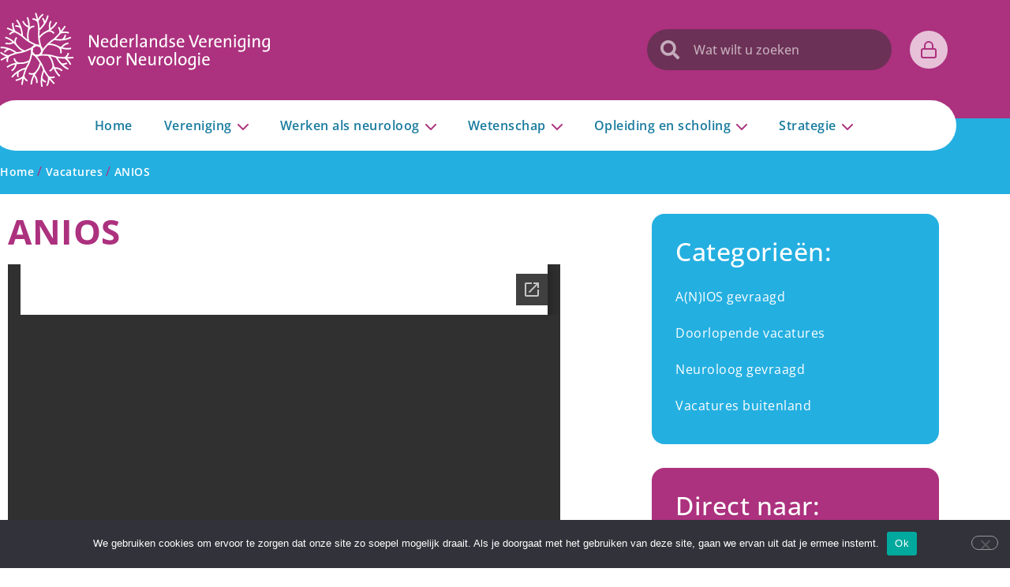

--- FILE ---
content_type: text/html; charset=UTF-8
request_url: https://www.neurologie.nl/vacature/anios-5/
body_size: 93304
content:
<!doctype html>
<html lang="nl-NL">
<head>
	<meta charset="UTF-8">
	<meta name="viewport" content="width=device-width, initial-scale=1">
	<link rel="profile" href="https://gmpg.org/xfn/11">
	<meta name='robots' content='index, follow, max-image-preview:large, max-snippet:-1, max-video-preview:-1' />
	<style></style>
	
	<!-- This site is optimized with the Yoast SEO plugin v26.7 - https://yoast.com/wordpress/plugins/seo/ -->
	<title>ANIOS - Nederlandse Vereniging voor Neurologie</title>
<link data-rocket-prefetch href="https://www.googletagmanager.com" rel="dns-prefetch">
<link data-rocket-prefetch href="https://docs.google.com" rel="dns-prefetch">
<link data-rocket-prefetch href="https://js.stripe.com" rel="dns-prefetch">
<style id="wpr-usedcss">.tippy-box[data-animation=fade][data-state=hidden]{opacity:0}[data-tippy-root]{max-width:calc(100vw - 10px)}.tippy-box{position:relative;background-color:#333;color:#fff;border-radius:4px;font-size:14px;line-height:1.4;white-space:normal;outline:0;transition-property:transform,visibility,opacity}.tippy-box[data-placement^=top]>.tippy-arrow{bottom:0}.tippy-box[data-placement^=top]>.tippy-arrow:before{bottom:-7px;left:0;border-width:8px 8px 0;border-top-color:initial;transform-origin:center top}.tippy-box[data-placement^=bottom]>.tippy-arrow{top:0}.tippy-box[data-placement^=bottom]>.tippy-arrow:before{top:-7px;left:0;border-width:0 8px 8px;border-bottom-color:initial;transform-origin:center bottom}.tippy-box[data-placement^=left]>.tippy-arrow{right:0}.tippy-box[data-placement^=left]>.tippy-arrow:before{border-width:8px 0 8px 8px;border-left-color:initial;right:-7px;transform-origin:center left}.tippy-box[data-placement^=right]>.tippy-arrow{left:0}.tippy-box[data-placement^=right]>.tippy-arrow:before{left:-7px;border-width:8px 8px 8px 0;border-right-color:initial;transform-origin:center right}.tippy-box[data-inertia][data-state=visible]{transition-timing-function:cubic-bezier(.54,1.5,.38,1.11)}.tippy-arrow{width:16px;height:16px;color:#333}.tippy-arrow:before{content:"";position:absolute;border-color:transparent;border-style:solid}.tippy-content{position:relative;padding:5px 9px;z-index:1}img:is([sizes=auto i],[sizes^="auto," i]){contain-intrinsic-size:3000px 1500px}.sticky{display:block;position:relative}.hide{display:none!important}.screen-reader-text:focus{background-color:#eee;clip:auto!important;clip-path:none;color:#333;display:block;font-size:1rem;height:auto;left:5px;line-height:normal;padding:12px 24px;text-decoration:none;top:5px;width:auto;z-index:100000}.post .wp-post-image{max-height:500px;-o-object-fit:cover;object-fit:cover;width:100%}@media(max-width:991px){.post .wp-post-image{max-height:400px}}@media(max-width:575px){.post .wp-post-image{max-height:300px}}@font-face{font-family:"Font Awesome 5 Free";font-style:normal;font-weight:900;font-display:swap;src:url(https://www.neurologie.nl/wp-content/plugins/elementor/assets/lib/font-awesome/webfonts/fa-solid-900.eot);src:url(https://www.neurologie.nl/wp-content/plugins/elementor/assets/lib/font-awesome/webfonts/fa-solid-900.eot?#iefix) format("embedded-opentype"),url(https://www.neurologie.nl/wp-content/plugins/elementor/assets/lib/font-awesome/webfonts/fa-solid-900.woff2) format("woff2"),url(https://www.neurologie.nl/wp-content/plugins/elementor/assets/lib/font-awesome/webfonts/fa-solid-900.woff) format("woff"),url(https://www.neurologie.nl/wp-content/plugins/elementor/assets/lib/font-awesome/webfonts/fa-solid-900.ttf) format("truetype"),url(https://www.neurologie.nl/wp-content/plugins/elementor/assets/lib/font-awesome/webfonts/fa-solid-900.svg#fontawesome) format("svg")}.fa,.fas{font-family:"Font Awesome 5 Free";font-weight:900}:where(.wp-block-button__link){border-radius:9999px;box-shadow:none;padding:calc(.667em + 2px) calc(1.333em + 2px);text-decoration:none}:root :where(.wp-block-button .wp-block-button__link.is-style-outline),:root :where(.wp-block-button.is-style-outline>.wp-block-button__link){border:2px solid;padding:.667em 1.333em}:root :where(.wp-block-button .wp-block-button__link.is-style-outline:not(.has-text-color)),:root :where(.wp-block-button.is-style-outline>.wp-block-button__link:not(.has-text-color)){color:currentColor}:root :where(.wp-block-button .wp-block-button__link.is-style-outline:not(.has-background)),:root :where(.wp-block-button.is-style-outline>.wp-block-button__link:not(.has-background)){background-color:initial;background-image:none}:where(.wp-block-calendar table:not(.has-background) th){background:#ddd}:where(.wp-block-columns){margin-bottom:1.75em}:where(.wp-block-columns.has-background){padding:1.25em 2.375em}:where(.wp-block-post-comments input[type=submit]){border:none}:where(.wp-block-cover-image:not(.has-text-color)),:where(.wp-block-cover:not(.has-text-color)){color:#fff}:where(.wp-block-cover-image.is-light:not(.has-text-color)),:where(.wp-block-cover.is-light:not(.has-text-color)){color:#000}:root :where(.wp-block-cover h1:not(.has-text-color)),:root :where(.wp-block-cover h2:not(.has-text-color)),:root :where(.wp-block-cover h3:not(.has-text-color)),:root :where(.wp-block-cover h4:not(.has-text-color)),:root :where(.wp-block-cover h5:not(.has-text-color)),:root :where(.wp-block-cover h6:not(.has-text-color)),:root :where(.wp-block-cover p:not(.has-text-color)){color:inherit}:where(.wp-block-file){margin-bottom:1.5em}:where(.wp-block-file__button){border-radius:2em;display:inline-block;padding:.5em 1em}:where(.wp-block-file__button):is(a):active,:where(.wp-block-file__button):is(a):focus,:where(.wp-block-file__button):is(a):hover,:where(.wp-block-file__button):is(a):visited{box-shadow:none;color:#fff;opacity:.85;text-decoration:none}:where(.wp-block-group.wp-block-group-is-layout-constrained){position:relative}:root :where(.wp-block-image.is-style-rounded img,.wp-block-image .is-style-rounded img){border-radius:9999px}:where(.wp-block-latest-comments:not([style*=line-height] .wp-block-latest-comments__comment)){line-height:1.1}:where(.wp-block-latest-comments:not([style*=line-height] .wp-block-latest-comments__comment-excerpt p)){line-height:1.8}:root :where(.wp-block-latest-posts.is-grid){padding:0}:root :where(.wp-block-latest-posts.wp-block-latest-posts__list){padding-left:0}ol,ul{box-sizing:border-box}:root :where(.wp-block-list.has-background){padding:1.25em 2.375em}:where(.wp-block-navigation.has-background .wp-block-navigation-item a:not(.wp-element-button)),:where(.wp-block-navigation.has-background .wp-block-navigation-submenu a:not(.wp-element-button)){padding:.5em 1em}:where(.wp-block-navigation .wp-block-navigation__submenu-container .wp-block-navigation-item a:not(.wp-element-button)),:where(.wp-block-navigation .wp-block-navigation__submenu-container .wp-block-navigation-submenu a:not(.wp-element-button)),:where(.wp-block-navigation .wp-block-navigation__submenu-container .wp-block-navigation-submenu button.wp-block-navigation-item__content),:where(.wp-block-navigation .wp-block-navigation__submenu-container .wp-block-pages-list__item button.wp-block-navigation-item__content){padding:.5em 1em}:root :where(p.has-background){padding:1.25em 2.375em}:where(p.has-text-color:not(.has-link-color)) a{color:inherit}:where(.wp-block-post-comments-form) input:not([type=submit]),:where(.wp-block-post-comments-form) textarea{border:1px solid #949494;font-family:inherit;font-size:1em}:where(.wp-block-post-comments-form) input:where(:not([type=submit]):not([type=checkbox])),:where(.wp-block-post-comments-form) textarea{padding:calc(.667em + 2px)}:where(.wp-block-post-excerpt){box-sizing:border-box;margin-bottom:var(--wp--style--block-gap);margin-top:var(--wp--style--block-gap)}:where(.wp-block-preformatted.has-background){padding:1.25em 2.375em}:where(.wp-block-search__button){border:1px solid #ccc;padding:6px 10px}:where(.wp-block-search__input){font-family:inherit;font-size:inherit;font-style:inherit;font-weight:inherit;letter-spacing:inherit;line-height:inherit;text-transform:inherit}:where(.wp-block-search__button-inside .wp-block-search__inside-wrapper){border:1px solid #949494;box-sizing:border-box;padding:4px}:where(.wp-block-search__button-inside .wp-block-search__inside-wrapper) .wp-block-search__input{border:none;border-radius:0;padding:0 4px}:where(.wp-block-search__button-inside .wp-block-search__inside-wrapper) .wp-block-search__input:focus{outline:0}:where(.wp-block-search__button-inside .wp-block-search__inside-wrapper) :where(.wp-block-search__button){padding:4px 8px}:root :where(.wp-block-separator.is-style-dots){height:auto;line-height:1;text-align:center}:root :where(.wp-block-separator.is-style-dots):before{color:currentColor;content:"···";font-family:serif;font-size:1.5em;letter-spacing:2em;padding-left:2em}:root :where(.wp-block-site-logo.is-style-rounded){border-radius:9999px}:where(.wp-block-social-links:not(.is-style-logos-only)) .wp-social-link{background-color:#f0f0f0;color:#444}:where(.wp-block-social-links:not(.is-style-logos-only)) .wp-social-link-amazon{background-color:#f90;color:#fff}:where(.wp-block-social-links:not(.is-style-logos-only)) .wp-social-link-bandcamp{background-color:#1ea0c3;color:#fff}:where(.wp-block-social-links:not(.is-style-logos-only)) .wp-social-link-behance{background-color:#0757fe;color:#fff}:where(.wp-block-social-links:not(.is-style-logos-only)) .wp-social-link-bluesky{background-color:#0a7aff;color:#fff}:where(.wp-block-social-links:not(.is-style-logos-only)) .wp-social-link-codepen{background-color:#1e1f26;color:#fff}:where(.wp-block-social-links:not(.is-style-logos-only)) .wp-social-link-deviantart{background-color:#02e49b;color:#fff}:where(.wp-block-social-links:not(.is-style-logos-only)) .wp-social-link-discord{background-color:#5865f2;color:#fff}:where(.wp-block-social-links:not(.is-style-logos-only)) .wp-social-link-dribbble{background-color:#e94c89;color:#fff}:where(.wp-block-social-links:not(.is-style-logos-only)) .wp-social-link-dropbox{background-color:#4280ff;color:#fff}:where(.wp-block-social-links:not(.is-style-logos-only)) .wp-social-link-etsy{background-color:#f45800;color:#fff}:where(.wp-block-social-links:not(.is-style-logos-only)) .wp-social-link-facebook{background-color:#0866ff;color:#fff}:where(.wp-block-social-links:not(.is-style-logos-only)) .wp-social-link-fivehundredpx{background-color:#000;color:#fff}:where(.wp-block-social-links:not(.is-style-logos-only)) .wp-social-link-flickr{background-color:#0461dd;color:#fff}:where(.wp-block-social-links:not(.is-style-logos-only)) .wp-social-link-foursquare{background-color:#e65678;color:#fff}:where(.wp-block-social-links:not(.is-style-logos-only)) .wp-social-link-github{background-color:#24292d;color:#fff}:where(.wp-block-social-links:not(.is-style-logos-only)) .wp-social-link-goodreads{background-color:#eceadd;color:#382110}:where(.wp-block-social-links:not(.is-style-logos-only)) .wp-social-link-google{background-color:#ea4434;color:#fff}:where(.wp-block-social-links:not(.is-style-logos-only)) .wp-social-link-gravatar{background-color:#1d4fc4;color:#fff}:where(.wp-block-social-links:not(.is-style-logos-only)) .wp-social-link-instagram{background-color:#f00075;color:#fff}:where(.wp-block-social-links:not(.is-style-logos-only)) .wp-social-link-lastfm{background-color:#e21b24;color:#fff}:where(.wp-block-social-links:not(.is-style-logos-only)) .wp-social-link-linkedin{background-color:#0d66c2;color:#fff}:where(.wp-block-social-links:not(.is-style-logos-only)) .wp-social-link-mastodon{background-color:#3288d4;color:#fff}:where(.wp-block-social-links:not(.is-style-logos-only)) .wp-social-link-medium{background-color:#000;color:#fff}:where(.wp-block-social-links:not(.is-style-logos-only)) .wp-social-link-meetup{background-color:#f6405f;color:#fff}:where(.wp-block-social-links:not(.is-style-logos-only)) .wp-social-link-patreon{background-color:#000;color:#fff}:where(.wp-block-social-links:not(.is-style-logos-only)) .wp-social-link-pinterest{background-color:#e60122;color:#fff}:where(.wp-block-social-links:not(.is-style-logos-only)) .wp-social-link-pocket{background-color:#ef4155;color:#fff}:where(.wp-block-social-links:not(.is-style-logos-only)) .wp-social-link-reddit{background-color:#ff4500;color:#fff}:where(.wp-block-social-links:not(.is-style-logos-only)) .wp-social-link-skype{background-color:#0478d7;color:#fff}:where(.wp-block-social-links:not(.is-style-logos-only)) .wp-social-link-snapchat{background-color:#fefc00;color:#fff;stroke:#000}:where(.wp-block-social-links:not(.is-style-logos-only)) .wp-social-link-soundcloud{background-color:#ff5600;color:#fff}:where(.wp-block-social-links:not(.is-style-logos-only)) .wp-social-link-spotify{background-color:#1bd760;color:#fff}:where(.wp-block-social-links:not(.is-style-logos-only)) .wp-social-link-telegram{background-color:#2aabee;color:#fff}:where(.wp-block-social-links:not(.is-style-logos-only)) .wp-social-link-threads{background-color:#000;color:#fff}:where(.wp-block-social-links:not(.is-style-logos-only)) .wp-social-link-tiktok{background-color:#000;color:#fff}:where(.wp-block-social-links:not(.is-style-logos-only)) .wp-social-link-tumblr{background-color:#011835;color:#fff}:where(.wp-block-social-links:not(.is-style-logos-only)) .wp-social-link-twitch{background-color:#6440a4;color:#fff}:where(.wp-block-social-links:not(.is-style-logos-only)) .wp-social-link-twitter{background-color:#1da1f2;color:#fff}:where(.wp-block-social-links:not(.is-style-logos-only)) .wp-social-link-vimeo{background-color:#1eb7ea;color:#fff}:where(.wp-block-social-links:not(.is-style-logos-only)) .wp-social-link-vk{background-color:#4680c2;color:#fff}:where(.wp-block-social-links:not(.is-style-logos-only)) .wp-social-link-wordpress{background-color:#3499cd;color:#fff}:where(.wp-block-social-links:not(.is-style-logos-only)) .wp-social-link-whatsapp{background-color:#25d366;color:#fff}:where(.wp-block-social-links:not(.is-style-logos-only)) .wp-social-link-x{background-color:#000;color:#fff}:where(.wp-block-social-links:not(.is-style-logos-only)) .wp-social-link-yelp{background-color:#d32422;color:#fff}:where(.wp-block-social-links:not(.is-style-logos-only)) .wp-social-link-youtube{background-color:red;color:#fff}:where(.wp-block-social-links.is-style-logos-only) .wp-social-link{background:0 0}:where(.wp-block-social-links.is-style-logos-only) .wp-social-link svg{height:1.25em;width:1.25em}:where(.wp-block-social-links.is-style-logos-only) .wp-social-link-amazon{color:#f90}:where(.wp-block-social-links.is-style-logos-only) .wp-social-link-bandcamp{color:#1ea0c3}:where(.wp-block-social-links.is-style-logos-only) .wp-social-link-behance{color:#0757fe}:where(.wp-block-social-links.is-style-logos-only) .wp-social-link-bluesky{color:#0a7aff}:where(.wp-block-social-links.is-style-logos-only) .wp-social-link-codepen{color:#1e1f26}:where(.wp-block-social-links.is-style-logos-only) .wp-social-link-deviantart{color:#02e49b}:where(.wp-block-social-links.is-style-logos-only) .wp-social-link-discord{color:#5865f2}:where(.wp-block-social-links.is-style-logos-only) .wp-social-link-dribbble{color:#e94c89}:where(.wp-block-social-links.is-style-logos-only) .wp-social-link-dropbox{color:#4280ff}:where(.wp-block-social-links.is-style-logos-only) .wp-social-link-etsy{color:#f45800}:where(.wp-block-social-links.is-style-logos-only) .wp-social-link-facebook{color:#0866ff}:where(.wp-block-social-links.is-style-logos-only) .wp-social-link-fivehundredpx{color:#000}:where(.wp-block-social-links.is-style-logos-only) .wp-social-link-flickr{color:#0461dd}:where(.wp-block-social-links.is-style-logos-only) .wp-social-link-foursquare{color:#e65678}:where(.wp-block-social-links.is-style-logos-only) .wp-social-link-github{color:#24292d}:where(.wp-block-social-links.is-style-logos-only) .wp-social-link-goodreads{color:#382110}:where(.wp-block-social-links.is-style-logos-only) .wp-social-link-google{color:#ea4434}:where(.wp-block-social-links.is-style-logos-only) .wp-social-link-gravatar{color:#1d4fc4}:where(.wp-block-social-links.is-style-logos-only) .wp-social-link-instagram{color:#f00075}:where(.wp-block-social-links.is-style-logos-only) .wp-social-link-lastfm{color:#e21b24}:where(.wp-block-social-links.is-style-logos-only) .wp-social-link-linkedin{color:#0d66c2}:where(.wp-block-social-links.is-style-logos-only) .wp-social-link-mastodon{color:#3288d4}:where(.wp-block-social-links.is-style-logos-only) .wp-social-link-medium{color:#000}:where(.wp-block-social-links.is-style-logos-only) .wp-social-link-meetup{color:#f6405f}:where(.wp-block-social-links.is-style-logos-only) .wp-social-link-patreon{color:#000}:where(.wp-block-social-links.is-style-logos-only) .wp-social-link-pinterest{color:#e60122}:where(.wp-block-social-links.is-style-logos-only) .wp-social-link-pocket{color:#ef4155}:where(.wp-block-social-links.is-style-logos-only) .wp-social-link-reddit{color:#ff4500}:where(.wp-block-social-links.is-style-logos-only) .wp-social-link-skype{color:#0478d7}:where(.wp-block-social-links.is-style-logos-only) .wp-social-link-snapchat{color:#fff;stroke:#000}:where(.wp-block-social-links.is-style-logos-only) .wp-social-link-soundcloud{color:#ff5600}:where(.wp-block-social-links.is-style-logos-only) .wp-social-link-spotify{color:#1bd760}:where(.wp-block-social-links.is-style-logos-only) .wp-social-link-telegram{color:#2aabee}:where(.wp-block-social-links.is-style-logos-only) .wp-social-link-threads{color:#000}:where(.wp-block-social-links.is-style-logos-only) .wp-social-link-tiktok{color:#000}:where(.wp-block-social-links.is-style-logos-only) .wp-social-link-tumblr{color:#011835}:where(.wp-block-social-links.is-style-logos-only) .wp-social-link-twitch{color:#6440a4}:where(.wp-block-social-links.is-style-logos-only) .wp-social-link-twitter{color:#1da1f2}:where(.wp-block-social-links.is-style-logos-only) .wp-social-link-vimeo{color:#1eb7ea}:where(.wp-block-social-links.is-style-logos-only) .wp-social-link-vk{color:#4680c2}:where(.wp-block-social-links.is-style-logos-only) .wp-social-link-whatsapp{color:#25d366}:where(.wp-block-social-links.is-style-logos-only) .wp-social-link-wordpress{color:#3499cd}:where(.wp-block-social-links.is-style-logos-only) .wp-social-link-x{color:#000}:where(.wp-block-social-links.is-style-logos-only) .wp-social-link-yelp{color:#d32422}:where(.wp-block-social-links.is-style-logos-only) .wp-social-link-youtube{color:red}:root :where(.wp-block-social-links .wp-social-link a){padding:.25em}:root :where(.wp-block-social-links.is-style-logos-only .wp-social-link a){padding:0}:root :where(.wp-block-social-links.is-style-pill-shape .wp-social-link a){padding-left:.6666666667em;padding-right:.6666666667em}:root :where(.wp-block-tag-cloud.is-style-outline){display:flex;flex-wrap:wrap;gap:1ch}:root :where(.wp-block-tag-cloud.is-style-outline a){border:1px solid;font-size:unset!important;margin-right:0;padding:1ch 2ch;text-decoration:none!important}:root :where(.wp-block-table-of-contents){box-sizing:border-box}:where(.wp-block-term-description){box-sizing:border-box;margin-bottom:var(--wp--style--block-gap);margin-top:var(--wp--style--block-gap)}:where(pre.wp-block-verse){font-family:inherit}:root{--wp--preset--font-size--normal:16px;--wp--preset--font-size--huge:42px}.screen-reader-text{border:0;clip-path:inset(50%);height:1px;margin:-1px;overflow:hidden;padding:0;position:absolute;width:1px;word-wrap:normal!important}.screen-reader-text:focus{background-color:#ddd;clip-path:none;color:#444;display:block;font-size:1em;height:auto;left:5px;line-height:normal;padding:15px 23px 14px;text-decoration:none;top:5px;width:auto;z-index:100000}html :where(.has-border-color){border-style:solid}html :where([style*=border-top-color]){border-top-style:solid}html :where([style*=border-right-color]){border-right-style:solid}html :where([style*=border-bottom-color]){border-bottom-style:solid}html :where([style*=border-left-color]){border-left-style:solid}html :where([style*=border-width]){border-style:solid}html :where([style*=border-top-width]){border-top-style:solid}html :where([style*=border-right-width]){border-right-style:solid}html :where([style*=border-bottom-width]){border-bottom-style:solid}html :where([style*=border-left-width]){border-left-style:solid}html :where(img[class*=wp-image-]){height:auto;max-width:100%}:where(figure){margin:0 0 1em}html :where(.is-position-sticky){--wp-admin--admin-bar--position-offset:var(--wp-admin--admin-bar--height,0px)}@media screen and (max-width:600px){html :where(.is-position-sticky){--wp-admin--admin-bar--position-offset:0px}}.jet-listing .slick-list,.jet-listing-dynamic-field__content .slick-list{position:relative;display:block;overflow:hidden;margin:0;padding:0}.jet-listing .slick-list:focus,.jet-listing-dynamic-field__content .slick-list:focus{outline:0}.jet-listing .slick-track,.jet-listing-dynamic-field__content .slick-track{position:relative;top:0;left:0;display:block;margin-left:auto;margin-right:auto}.jet-listing .slick-track:after,.jet-listing .slick-track:before,.jet-listing-dynamic-field__content .slick-track:after,.jet-listing-dynamic-field__content .slick-track:before{display:table;content:""}.jet-listing .slick-track:after,.jet-listing-dynamic-field__content .slick-track:after{clear:both}.jet-listing .slick-slide,.jet-listing-dynamic-field__content .slick-slide{display:none;float:left;height:100%;min-height:1px}.jet-listing [dir=rtl] .slick-slide,.jet-listing-dynamic-field__content [dir=rtl] .slick-slide{float:right}.jet-listing .slick-slide img,.jet-listing-dynamic-field__content .slick-slide img{display:block}.jet-listing .slick-initialized .slick-slide,.jet-listing-dynamic-field__content .slick-initialized .slick-slide{display:block}.jet-listing-dynamic-field__content{display:block;max-width:100%}.jet-listing-dynamic-field__content:has(.jet-engine-gallery-grid--masonry){width:100%!important}.jet-listing-grid__item{padding:10px;box-sizing:border-box}.jet-engine-listing-overlay-wrap{position:relative;cursor:pointer}.ead-loading-wrap{position:relative;height:100%}.ead-loading-main{display:-webkit-box;display:-webkit-flex;display:-ms-flexbox;display:flex;-webkit-flex-wrap:wrap;-ms-flex-wrap:wrap;flex-wrap:wrap;-webkit-box-align:center;-webkit-align-items:center;-ms-flex-align:center;align-items:center;background:#e4eaf1;height:100%;opacity:.5}.ead-loading{text-align:center;width:100%}.ead-loading span{display:block;font-size:14px;color:#74787d}.ead-loading img{margin:0 auto}.ead-loading-foot{position:absolute;left:0;bottom:0;right:0;padding:10px 20px 53px;font-size:14px;text-align:center}.ead-loading-foot .ead-loading-foot-title{margin:0 0 20px!important;color:#404347;font-size:14px;font-weight:700}.ead-loading-foot .ead-loading-foot-title span{display:block;margin-top:15px;font-size:14px;letter-spacing:0}.ead-loading-foot p{margin-bottom:0;color:#1a1f2a}.ead-loading-foot span{margin:0 10px}.ead-loading-foot .ead-document-btn{color:#1a1f2a;cursor:pointer;display:inline-block;text-decoration:underline}.ead-loading-foot .ead-document-btn:active{opacity:.5}.ead-loading-foot .ead-loading-foot-title img{margin:0 auto}.ead-loading-foot .ead-document-btn img{display:inline-block;vertical-align:middle;margin-right:2px}:root{--wp--preset--aspect-ratio--square:1;--wp--preset--aspect-ratio--4-3:4/3;--wp--preset--aspect-ratio--3-4:3/4;--wp--preset--aspect-ratio--3-2:3/2;--wp--preset--aspect-ratio--2-3:2/3;--wp--preset--aspect-ratio--16-9:16/9;--wp--preset--aspect-ratio--9-16:9/16;--wp--preset--color--black:#000000;--wp--preset--color--cyan-bluish-gray:#abb8c3;--wp--preset--color--white:#ffffff;--wp--preset--color--pale-pink:#f78da7;--wp--preset--color--vivid-red:#cf2e2e;--wp--preset--color--luminous-vivid-orange:#ff6900;--wp--preset--color--luminous-vivid-amber:#fcb900;--wp--preset--color--light-green-cyan:#7bdcb5;--wp--preset--color--vivid-green-cyan:#00d084;--wp--preset--color--pale-cyan-blue:#8ed1fc;--wp--preset--color--vivid-cyan-blue:#0693e3;--wp--preset--color--vivid-purple:#9b51e0;--wp--preset--gradient--vivid-cyan-blue-to-vivid-purple:linear-gradient(135deg,rgba(6, 147, 227, 1) 0%,rgb(155, 81, 224) 100%);--wp--preset--gradient--light-green-cyan-to-vivid-green-cyan:linear-gradient(135deg,rgb(122, 220, 180) 0%,rgb(0, 208, 130) 100%);--wp--preset--gradient--luminous-vivid-amber-to-luminous-vivid-orange:linear-gradient(135deg,rgba(252, 185, 0, 1) 0%,rgba(255, 105, 0, 1) 100%);--wp--preset--gradient--luminous-vivid-orange-to-vivid-red:linear-gradient(135deg,rgba(255, 105, 0, 1) 0%,rgb(207, 46, 46) 100%);--wp--preset--gradient--very-light-gray-to-cyan-bluish-gray:linear-gradient(135deg,rgb(238, 238, 238) 0%,rgb(169, 184, 195) 100%);--wp--preset--gradient--cool-to-warm-spectrum:linear-gradient(135deg,rgb(74, 234, 220) 0%,rgb(151, 120, 209) 20%,rgb(207, 42, 186) 40%,rgb(238, 44, 130) 60%,rgb(251, 105, 98) 80%,rgb(254, 248, 76) 100%);--wp--preset--gradient--blush-light-purple:linear-gradient(135deg,rgb(255, 206, 236) 0%,rgb(152, 150, 240) 100%);--wp--preset--gradient--blush-bordeaux:linear-gradient(135deg,rgb(254, 205, 165) 0%,rgb(254, 45, 45) 50%,rgb(107, 0, 62) 100%);--wp--preset--gradient--luminous-dusk:linear-gradient(135deg,rgb(255, 203, 112) 0%,rgb(199, 81, 192) 50%,rgb(65, 88, 208) 100%);--wp--preset--gradient--pale-ocean:linear-gradient(135deg,rgb(255, 245, 203) 0%,rgb(182, 227, 212) 50%,rgb(51, 167, 181) 100%);--wp--preset--gradient--electric-grass:linear-gradient(135deg,rgb(202, 248, 128) 0%,rgb(113, 206, 126) 100%);--wp--preset--gradient--midnight:linear-gradient(135deg,rgb(2, 3, 129) 0%,rgb(40, 116, 252) 100%);--wp--preset--font-size--small:13px;--wp--preset--font-size--medium:20px;--wp--preset--font-size--large:36px;--wp--preset--font-size--x-large:42px;--wp--preset--spacing--20:0.44rem;--wp--preset--spacing--30:0.67rem;--wp--preset--spacing--40:1rem;--wp--preset--spacing--50:1.5rem;--wp--preset--spacing--60:2.25rem;--wp--preset--spacing--70:3.38rem;--wp--preset--spacing--80:5.06rem;--wp--preset--shadow--natural:6px 6px 9px rgba(0, 0, 0, .2);--wp--preset--shadow--deep:12px 12px 50px rgba(0, 0, 0, .4);--wp--preset--shadow--sharp:6px 6px 0px rgba(0, 0, 0, .2);--wp--preset--shadow--outlined:6px 6px 0px -3px rgba(255, 255, 255, 1),6px 6px rgba(0, 0, 0, 1);--wp--preset--shadow--crisp:6px 6px 0px rgba(0, 0, 0, 1)}:root{--wp--style--global--content-size:800px;--wp--style--global--wide-size:1200px}:where(body){margin:0}:where(.wp-site-blocks)>*{margin-block-start:24px;margin-block-end:0}:where(.wp-site-blocks)>:first-child{margin-block-start:0}:where(.wp-site-blocks)>:last-child{margin-block-end:0}:root{--wp--style--block-gap:24px}:root :where(.is-layout-flow)>:first-child{margin-block-start:0}:root :where(.is-layout-flow)>:last-child{margin-block-end:0}:root :where(.is-layout-flow)>*{margin-block-start:24px;margin-block-end:0}:root :where(.is-layout-constrained)>:first-child{margin-block-start:0}:root :where(.is-layout-constrained)>:last-child{margin-block-end:0}:root :where(.is-layout-constrained)>*{margin-block-start:24px;margin-block-end:0}:root :where(.is-layout-flex){gap:24px}:root :where(.is-layout-grid){gap:24px}body{padding-top:0;padding-right:0;padding-bottom:0;padding-left:0}a:where(:not(.wp-element-button)){text-decoration:underline}:root :where(.wp-element-button,.wp-block-button__link){background-color:#32373c;border-width:0;color:#fff;font-family:inherit;font-size:inherit;line-height:inherit;padding:calc(.667em + 2px) calc(1.333em + 2px);text-decoration:none}:root :where(.wp-block-pullquote){font-size:1.5em;line-height:1.6}#cookie-notice{position:fixed;min-width:100%;height:auto;z-index:100000;font-size:13px;letter-spacing:0;line-height:20px;left:0;text-align:center;font-weight:400;font-family:-apple-system,BlinkMacSystemFont,Arial,Roboto,"Helvetica Neue",sans-serif}#cookie-notice,#cookie-notice *{-webkit-box-sizing:border-box;-moz-box-sizing:border-box;box-sizing:border-box}#cookie-notice.cn-animated{-webkit-animation-duration:.5s!important;animation-duration:.5s!important;-webkit-animation-fill-mode:both;animation-fill-mode:both}#cookie-notice .cookie-notice-container{display:block}#cookie-notice.cookie-notice-hidden .cookie-notice-container{display:none}.cn-position-bottom{bottom:0}.cookie-notice-container{padding:15px 30px;text-align:center;width:100%;z-index:2}.cn-close-icon{position:absolute;right:15px;top:50%;margin:-10px 0 0;width:15px;height:15px;opacity:.5;padding:10px;border:none;outline:0;background:0 0;box-shadow:none;cursor:pointer}.cn-close-icon:focus,.cn-close-icon:focus-visible{outline:currentColor solid 2px;outline-offset:3px}.cn-close-icon:hover{opacity:1}.cn-close-icon:after,.cn-close-icon:before{position:absolute;content:' ';height:15px;width:2px;top:3px;background-color:grey}.cn-close-icon:before{transform:rotate(45deg)}.cn-close-icon:after{transform:rotate(-45deg)}#cookie-notice .cn-revoke-cookie{margin:0}#cookie-notice .cn-button{margin:0 0 0 10px;display:inline-block}#cookie-notice .cn-button:not(.cn-button-custom){font-family:-apple-system,BlinkMacSystemFont,Arial,Roboto,"Helvetica Neue",sans-serif;font-weight:400;font-size:13px;letter-spacing:.25px;line-height:20px;margin:0 0 0 10px;text-align:center;text-transform:none;display:inline-block;cursor:pointer;touch-action:manipulation;white-space:nowrap;outline:0;box-shadow:none;text-shadow:none;border:none;-webkit-border-radius:3px;-moz-border-radius:3px;border-radius:3px;text-decoration:none;padding:8.5px 10px;line-height:1;color:inherit}.cn-text-container{margin:0 0 6px}.cn-buttons-container,.cn-text-container{display:inline-block}#cookie-notice.cookie-notice-visible.cn-effect-fade,#cookie-notice.cookie-revoke-visible.cn-effect-fade{-webkit-animation-name:fadeIn;animation-name:fadeIn}#cookie-notice.cn-effect-fade{-webkit-animation-name:fadeOut;animation-name:fadeOut}@-webkit-keyframes fadeIn{from{opacity:0}to{opacity:1}}@keyframes fadeIn{from{opacity:0}to{opacity:1}}@-webkit-keyframes fadeOut{from{opacity:1}to{opacity:0}}@keyframes fadeOut{from{opacity:1}to{opacity:0}}@media all and (max-width:900px){.cookie-notice-container #cn-notice-text{display:block}.cookie-notice-container #cn-notice-buttons{display:block}#cookie-notice .cn-button{margin:0 5px 5px}}@media all and (max-width:480px){.cookie-notice-container{padding:15px 25px}}.woocommerce .woocommerce-error .button,.woocommerce .woocommerce-message .button{float:right}.woocommerce img{height:auto;max-width:100%}.woocommerce #content div.product div.images,.woocommerce div.product div.images{float:left;width:48%}.woocommerce #content div.product div.thumbnails::after,.woocommerce #content div.product div.thumbnails::before,.woocommerce div.product div.thumbnails::after,.woocommerce div.product div.thumbnails::before{content:" ";display:table}.woocommerce #content div.product div.thumbnails::after,.woocommerce div.product div.thumbnails::after{clear:both}.woocommerce #content div.product div.thumbnails a,.woocommerce div.product div.thumbnails a{float:left;width:30.75%;margin-right:3.8%;margin-bottom:1em}.woocommerce #content div.product div.thumbnails a.last,.woocommerce div.product div.thumbnails a.last{margin-right:0}.woocommerce #content div.product div.thumbnails a.first,.woocommerce div.product div.thumbnails a.first{clear:both}.woocommerce div.product div.thumbnails.columns-1 a{width:100%;margin-right:0;float:none}.woocommerce div.product div.thumbnails.columns-2 a{width:48%}.woocommerce div.product div.thumbnails.columns-4 a{width:22.05%}.woocommerce div.product div.thumbnails.columns-5 a{width:16.9%}.woocommerce #content div.product div.summary,.woocommerce div.product div.summary{float:right;width:48%;clear:none}.woocommerce #content div.product .woocommerce-tabs,.woocommerce div.product .woocommerce-tabs{clear:both}.woocommerce #content div.product .woocommerce-tabs ul.tabs::after,.woocommerce #content div.product .woocommerce-tabs ul.tabs::before,.woocommerce div.product .woocommerce-tabs ul.tabs::after,.woocommerce div.product .woocommerce-tabs ul.tabs::before{content:" ";display:table}.woocommerce #content div.product .woocommerce-tabs ul.tabs::after,.woocommerce div.product .woocommerce-tabs ul.tabs::after{clear:both}.woocommerce #content div.product .woocommerce-tabs ul.tabs li,.woocommerce div.product .woocommerce-tabs ul.tabs li{display:inline-block}.woocommerce #content div.product #reviews .comment::after,.woocommerce #content div.product #reviews .comment::before,.woocommerce div.product #reviews .comment::after,.woocommerce div.product #reviews .comment::before{content:" ";display:table}.woocommerce #content div.product #reviews .comment::after,.woocommerce div.product #reviews .comment::after{clear:both}.woocommerce #content div.product #reviews .comment img,.woocommerce div.product #reviews .comment img{float:right;height:auto}.woocommerce ul.products{clear:both}.woocommerce ul.products::after,.woocommerce ul.products::before{content:" ";display:table}.woocommerce ul.products::after{clear:both}.woocommerce ul.products li.product{float:left;margin:0 3.8% 2.992em 0;padding:0;position:relative;width:22.05%;margin-left:0}.woocommerce ul.products li.first{clear:both}.woocommerce ul.products li.last{margin-right:0}.woocommerce .woocommerce-result-count{float:left}.woocommerce .woocommerce-ordering{float:right}.woocommerce .cart-collaterals{width:100%}.woocommerce .cart-collaterals::after,.woocommerce .cart-collaterals::before{content:" ";display:table}.woocommerce .cart-collaterals::after{clear:both}.woocommerce .cart-collaterals .related{width:30.75%;float:left}.woocommerce form .password-input{display:flex;flex-direction:column;justify-content:center;position:relative}.woocommerce form .password-input input[type=password]{padding-right:2.5rem}.woocommerce form .password-input input::-ms-reveal{display:none}.woocommerce form .show-password-input{background-color:transparent;border-radius:0;border:0;color:var(--wc-form-color-text,#000);cursor:pointer;font-size:inherit;line-height:inherit;margin:0;padding:0;position:absolute;right:.7em;text-decoration:none;top:50%;transform:translateY(-50%);-moz-osx-font-smoothing:inherit;-webkit-appearance:none;-webkit-font-smoothing:inherit}.woocommerce form .show-password-input::before{background-repeat:no-repeat;background-size:cover;background-image:url('data:image/svg+xml,<svg width="20" height="20" viewBox="0 0 20 20" fill="none" xmlns="http://www.w3.org/2000/svg"><path d="M17.3 3.3C16.9 2.9 16.2 2.9 15.7 3.3L13.3 5.7C12.2437 5.3079 11.1267 5.1048 10 5.1C6.2 5.2 2.8 7.2 1 10.5C1.2 10.9 1.5 11.3 1.8 11.7C2.6 12.8 3.6 13.7 4.7 14.4L3 16.1C2.6 16.5 2.5 17.2 3 17.7C3.4 18.1 4.1 18.2 4.6 17.7L17.3 4.9C17.7 4.4 17.7 3.7 17.3 3.3ZM6.7 12.3L5.4 13.6C4.2 12.9 3.1 11.9 2.3 10.7C3.5 9 5.1 7.8 7 7.2C5.7 8.6 5.6 10.8 6.7 12.3ZM10.1 9C9.6 8.5 9.7 7.7 10.2 7.2C10.7 6.8 11.4 6.8 11.9 7.2L10.1 9ZM18.3 9.5C17.8 8.8 17.2 8.1 16.5 7.6L15.5 8.6C16.3 9.2 17 9.9 17.6 10.8C15.9 13.4 13 15 9.9 15H9.1L8.1 16C8.8 15.9 9.4 16 10 16C13.3 16 16.4 14.4 18.3 11.7C18.6 11.3 18.8 10.9 19.1 10.5C18.8 10.2 18.6 9.8 18.3 9.5ZM14 10L10 14C12.2 14 14 12.2 14 10Z" fill="%23111111"/></svg>');content:"";display:block;height:22px;width:22px}.woocommerce form .show-password-input.display-password::before{background-image:url('data:image/svg+xml,<svg width="20" height="20" viewBox="0 0 20 20" fill="none" xmlns="http://www.w3.org/2000/svg"><path d="M18.3 9.49999C15 4.89999 8.50002 3.79999 3.90002 7.19999C2.70002 8.09999 1.70002 9.29999 0.900024 10.6C1.10002 11 1.40002 11.4 1.70002 11.8C5.00002 16.4 11.3 17.4 15.9 14.2C16.8 13.5 17.6 12.8 18.3 11.8C18.6 11.4 18.8 11 19.1 10.6C18.8 10.2 18.6 9.79999 18.3 9.49999ZM10.1 7.19999C10.6 6.69999 11.4 6.69999 11.9 7.19999C12.4 7.69999 12.4 8.49999 11.9 8.99999C11.4 9.49999 10.6 9.49999 10.1 8.99999C9.60003 8.49999 9.60003 7.69999 10.1 7.19999ZM10 14.9C6.90002 14.9 4.00002 13.3 2.30002 10.7C3.50002 8.99999 5.10002 7.79999 7.00002 7.19999C6.30002 7.99999 6.00002 8.89999 6.00002 9.89999C6.00002 12.1 7.70002 14 10 14C12.2 14 14.1 12.3 14.1 9.99999V9.89999C14.1 8.89999 13.7 7.89999 13 7.19999C14.9 7.79999 16.5 8.99999 17.7 10.7C16 13.3 13.1 14.9 10 14.9Z" fill="%23111111"/></svg>')}.woocommerce #payment .terms{text-align:left;padding:0 1em 0 0;float:left}:root{--woocommerce:#720eec;--wc-green:#7ad03a;--wc-red:#a00;--wc-orange:#ffba00;--wc-blue:#2ea2cc;--wc-primary:#720eec;--wc-primary-text:#fcfbfe;--wc-secondary:#e9e6ed;--wc-secondary-text:#515151;--wc-highlight:#958e09;--wc-highligh-text:white;--wc-content-bg:#fff;--wc-subtext:#767676;--wc-form-border-color:rgba(32, 7, 7, .8);--wc-form-border-radius:4px;--wc-form-border-width:1px}@keyframes spin{100%{transform:rotate(360deg)}}@font-face{font-display:swap;font-family:star;src:url(https://www.neurologie.nl/wp-content/plugins/woocommerce/assets/fonts/WooCommerce.woff2) format("woff2"),url(https://www.neurologie.nl/wp-content/plugins/woocommerce/assets/fonts/WooCommerce.woff) format("woff"),url(https://www.neurologie.nl/wp-content/plugins/woocommerce/assets/fonts/WooCommerce.ttf) format("truetype");font-weight:400;font-style:normal}@font-face{font-display:swap;font-family:WooCommerce;src:url(https://www.neurologie.nl/wp-content/plugins/woocommerce/assets/fonts/WooCommerce.woff2) format("woff2"),url(https://www.neurologie.nl/wp-content/plugins/woocommerce/assets/fonts/WooCommerce.woff) format("woff"),url(https://www.neurologie.nl/wp-content/plugins/woocommerce/assets/fonts/WooCommerce.ttf) format("truetype");font-weight:400;font-style:normal}.woocommerce-store-notice{position:absolute;top:0;left:0;right:0;margin:0;width:100%;font-size:1em;padding:1em 0;text-align:center;background-color:#720eec;color:#fcfbfe;z-index:99998;box-shadow:0 1px 1em rgba(0,0,0,.2);display:none}.woocommerce-store-notice a{color:#fcfbfe;text-decoration:underline}.screen-reader-text{clip:rect(1px,1px,1px,1px);height:1px;overflow:hidden;position:absolute!important;width:1px;word-wrap:normal!important}.clear{clear:both}.woocommerce .blockUI.blockOverlay{position:relative}.woocommerce .blockUI.blockOverlay::before{height:1em;width:1em;display:block;position:absolute;top:50%;left:50%;margin-left:-.5em;margin-top:-.5em;content:"";animation:1s ease-in-out infinite spin;background:url(https://www.neurologie.nl/wp-content/plugins/woocommerce/assets/images/icons/loader.svg) center center;background-size:cover;line-height:1;text-align:center;font-size:2em;color:rgba(0,0,0,.75)}.woocommerce .loader::before{height:1em;width:1em;display:block;position:absolute;top:50%;left:50%;margin-left:-.5em;margin-top:-.5em;content:"";animation:1s ease-in-out infinite spin;background:url(https://www.neurologie.nl/wp-content/plugins/woocommerce/assets/images/icons/loader.svg) center center;background-size:cover;line-height:1;text-align:center;font-size:2em;color:rgba(0,0,0,.75)}.woocommerce a.remove{display:block;font-size:1.5em;height:1em;width:1em;text-align:center;line-height:1;border-radius:100%;color:var(--wc-red)!important;text-decoration:none;font-weight:700;border:0}.woocommerce a.remove:hover{color:#fff!important;background:var(--wc-red)}.woocommerce .quantity .qty{width:3.631em;text-align:center}.woocommerce div.product{margin-bottom:0;position:relative}.woocommerce div.product .product_title{clear:none;margin-top:0;padding:0}.woocommerce div.product p.price ins,.woocommerce div.product span.price ins{background:inherit;font-weight:700;display:inline-block}.woocommerce div.product p.price del,.woocommerce div.product span.price del{opacity:.7;display:inline-block}.woocommerce div.product p.stock{font-size:.92em}.woocommerce div.product .woocommerce-product-rating{margin-bottom:1.618em}.woocommerce div.product div.images{margin-bottom:2em}.woocommerce div.product div.images img{display:block;width:100%;height:auto;box-shadow:none}.woocommerce div.product div.images div.thumbnails{padding-top:1em}.woocommerce div.product div.images.woocommerce-product-gallery{position:relative}.woocommerce div.product div.images .woocommerce-product-gallery__wrapper{transition:all cubic-bezier(.795,-.035,0,1) .5s;margin:0;padding:0}.woocommerce div.product div.images .woocommerce-product-gallery__wrapper .zoomImg{background-color:#fff;opacity:0}.woocommerce div.product div.images .woocommerce-product-gallery__image--placeholder{border:1px solid #f2f2f2}.woocommerce div.product div.images .woocommerce-product-gallery__image:nth-child(n+2){width:25%;display:inline-block}.woocommerce div.product div.images .woocommerce-product-gallery__image a{display:block;outline-offset:-2px}.woocommerce div.product div.images .woocommerce-product-gallery__trigger{background:#fff;border:none;box-sizing:content-box;border-radius:100%;cursor:pointer;font-size:2em;height:36px;padding:0;position:absolute;right:.5em;text-indent:-9999px;top:.5em;width:36px;z-index:99}.woocommerce div.product div.images .woocommerce-product-gallery__trigger::before{border:2px solid #000;border-radius:100%;box-sizing:content-box;content:"";display:block;height:10px;left:9px;top:9px;position:absolute;width:10px}.woocommerce div.product div.images .woocommerce-product-gallery__trigger::after{background:#000;border-radius:6px;box-sizing:content-box;content:"";display:block;height:8px;left:22px;position:absolute;top:19px;transform:rotate(-45deg);width:2px}.woocommerce div.product div.images .woocommerce-product-gallery__trigger span[aria-hidden=true]{border:0;clip-path:inset(50%);height:1px;left:50%;margin:-1px;overflow:hidden;position:absolute;top:50%;width:1px}.woocommerce div.product div.images .flex-control-thumbs{overflow:hidden;zoom:1;margin:0;padding:0}.woocommerce div.product div.images .flex-control-thumbs li{width:25%;float:left;margin:0;list-style:none}.woocommerce div.product div.images .flex-control-thumbs li img{cursor:pointer;opacity:.5;margin:0}.woocommerce div.product div.images .flex-control-thumbs li img.flex-active,.woocommerce div.product div.images .flex-control-thumbs li img:hover{opacity:1}.woocommerce div.product .woocommerce-product-gallery--columns-3 .flex-control-thumbs li:nth-child(3n+1){clear:left}.woocommerce div.product .woocommerce-product-gallery--columns-4 .flex-control-thumbs li:nth-child(4n+1){clear:left}.woocommerce div.product .woocommerce-product-gallery--columns-5 .flex-control-thumbs li:nth-child(5n+1){clear:left}.woocommerce div.product div.summary{margin-bottom:2em}.woocommerce div.product div.social{text-align:right;margin:0 0 1em}.woocommerce div.product div.social span{margin:0 0 0 2px}.woocommerce div.product div.social span span{margin:0}.woocommerce div.product div.social span .stButton .chicklets{padding-left:16px;width:0}.woocommerce div.product div.social iframe{float:left;margin-top:3px}.woocommerce div.product .woocommerce-tabs ul.tabs{list-style:none;padding:0 0 0 1em;margin:0 0 1.618em;overflow:hidden;position:relative}.woocommerce div.product .woocommerce-tabs ul.tabs li{border:1px solid #cfc8d8;background-color:#e9e6ed;color:#515151;display:inline-block;position:relative;z-index:0;border-radius:4px 4px 0 0;margin:0 -5px;padding:0 1em}.woocommerce div.product .woocommerce-tabs ul.tabs li a{display:inline-block;padding:.5em 0;font-weight:700;color:#515151;text-decoration:none}.woocommerce div.product .woocommerce-tabs ul.tabs li a:hover{text-decoration:none;color:#6b6b6b}.woocommerce div.product .woocommerce-tabs ul.tabs li.active{background:#fff;color:#515151;z-index:2;border-bottom-color:#fff}.woocommerce div.product .woocommerce-tabs ul.tabs li.active a{color:inherit;text-shadow:inherit}.woocommerce div.product .woocommerce-tabs ul.tabs li.active::before{box-shadow:2px 2px 0 #fff}.woocommerce div.product .woocommerce-tabs ul.tabs li.active::after{box-shadow:-2px 2px 0 #fff}.woocommerce div.product .woocommerce-tabs ul.tabs li::after,.woocommerce div.product .woocommerce-tabs ul.tabs li::before{border:1px solid #cfc8d8;position:absolute;bottom:-1px;width:5px;height:5px;content:" ";box-sizing:border-box}.woocommerce div.product .woocommerce-tabs ul.tabs li::before{left:-5px;border-bottom-right-radius:4px;border-width:0 1px 1px 0;box-shadow:2px 2px 0 #e9e6ed}.woocommerce div.product .woocommerce-tabs ul.tabs li::after{right:-5px;border-bottom-left-radius:4px;border-width:0 0 1px 1px;box-shadow:-2px 2px 0 #e9e6ed}.woocommerce div.product .woocommerce-tabs ul.tabs::before{position:absolute;content:" ";width:100%;bottom:0;left:0;border-bottom:1px solid #cfc8d8;z-index:1}.woocommerce div.product .woocommerce-tabs .panel{margin:0 0 2em;padding:0}.woocommerce div.product p.cart{margin-bottom:2em}.woocommerce div.product p.cart::after,.woocommerce div.product p.cart::before{content:" ";display:table}.woocommerce div.product p.cart::after{clear:both}.woocommerce div.product form.cart{margin-bottom:2em}.woocommerce div.product form.cart::after,.woocommerce div.product form.cart::before{content:" ";display:table}.woocommerce div.product form.cart::after{clear:both}.woocommerce div.product form.cart div.quantity{float:left;margin:0 4px 0 0}.woocommerce div.product form.cart table{border-width:0 0 1px}.woocommerce div.product form.cart table td{padding-left:0}.woocommerce div.product form.cart table div.quantity{float:none;margin:0}.woocommerce div.product form.cart table small.stock{display:block;float:none}.woocommerce div.product form.cart .variations{margin-bottom:1em;border:0;width:100%}.woocommerce div.product form.cart .variations td,.woocommerce div.product form.cart .variations th{border:0;line-height:2em;vertical-align:top}.woocommerce div.product form.cart .variations label{font-weight:700;text-align:left}.woocommerce div.product form.cart .variations select{max-width:100%;min-width:75%;display:inline-block;margin-right:1em;appearance:none;-webkit-appearance:none;-moz-appearance:none;padding-right:3em;background:url([data-uri]) no-repeat;background-size:16px;-webkit-background-size:16px;background-position:calc(100% - 12px) 50%;-webkit-background-position:calc(100% - 12px) 50%}.woocommerce div.product form.cart .variations td.label{padding-right:1em}.woocommerce div.product form.cart .woocommerce-variation-description p{margin-bottom:1em}.woocommerce div.product form.cart .reset_variations{visibility:hidden;font-size:.83em}.woocommerce div.product form.cart .wc-no-matching-variations{display:none}.woocommerce div.product form.cart .button{vertical-align:middle;float:left}.woocommerce div.product form.cart .group_table td.woocommerce-grouped-product-list-item__label{padding-right:1em;padding-left:1em}.woocommerce div.product form.cart .group_table td{vertical-align:top;padding-bottom:.5em;border:0}.woocommerce div.product form.cart .group_table td:first-child{width:4em;text-align:center}.woocommerce div.product form.cart .group_table .wc-grouped-product-add-to-cart-checkbox{display:inline-block;width:auto;margin:0 auto;transform:scale(1.5,1.5)}.woocommerce .products ul,.woocommerce ul.products{margin:0 0 1em;padding:0;list-style:none;clear:both}.woocommerce .products ul::after,.woocommerce .products ul::before,.woocommerce ul.products::after,.woocommerce ul.products::before{content:" ";display:table}.woocommerce .products ul::after,.woocommerce ul.products::after{clear:both}.woocommerce .products ul li,.woocommerce ul.products li{list-style:none}.woocommerce ul.products li.product h3{padding:.5em 0;margin:0;font-size:1em}.woocommerce ul.products li.product a{text-decoration:none}.woocommerce ul.products li.product a img{width:100%;height:auto;display:block;margin:0 0 1em;box-shadow:none}.woocommerce ul.products li.product strong{display:block}.woocommerce ul.products li.product .button{display:inline-block;margin-top:1em}.woocommerce ul.products li.product .price{display:block;font-weight:400;margin-bottom:.5em;font-size:.857em}.woocommerce ul.products li.product .price del{color:inherit;opacity:.7;display:inline-block}.woocommerce ul.products li.product .price ins{background:0 0;font-weight:700;display:inline-block}.woocommerce ul.products li.product .price .from{font-size:.67em;margin:-2px 0 0;text-transform:uppercase;color:rgba(90,89,68,.5)}.woocommerce .woocommerce-result-count{margin:0 0 1em}.woocommerce .woocommerce-ordering{margin:0 0 1em}.woocommerce .woocommerce-ordering>label{margin-right:.25rem}.woocommerce .woocommerce-ordering select{vertical-align:top}.woocommerce a.added_to_cart{padding-top:.5em;display:inline-block}.woocommerce #reviews h2 small{float:right;color:#767676;font-size:15px;margin:10px 0 0}.woocommerce #reviews h2 small a{text-decoration:none;color:#767676}.woocommerce #reviews h3{margin:0}.woocommerce #reviews #respond{margin:0;border:0;padding:0}.woocommerce #reviews #comment{height:75px}.woocommerce p.stars a{position:relative;height:1em;width:1em;text-indent:-999em;display:inline-block;text-decoration:none;font-size:24px}.woocommerce p.stars a::before{display:block;position:absolute;top:0;left:0;width:1em;height:1em;line-height:1;font-family:WooCommerce;content:"\e021";text-indent:0}.woocommerce p.stars a:hover~a::before{content:"\e021"}.woocommerce p.stars:hover a::before{content:"\e020"}.woocommerce p.stars.selected a.active::before{content:"\e020"}.woocommerce p.stars.selected a.active~a::before{content:"\e021"}.woocommerce p.stars.selected a:not(.active)::before{content:"\e020"}.woocommerce form.register{border:1px solid #cfc8d8;padding:20px;margin:2em 0;text-align:left;border-radius:5px}.woocommerce :where(.wc_bis_form__input,.wc_bis_form__button){padding:.9rem 1.1rem;line-height:1}.woocommerce:where(body:not(.woocommerce-block-theme-has-button-styles)) #respond input#submit,.woocommerce:where(body:not(.woocommerce-block-theme-has-button-styles)) a.button,.woocommerce:where(body:not(.woocommerce-block-theme-has-button-styles)) button.button,.woocommerce:where(body:not(.woocommerce-block-theme-has-button-styles)) input.button,:where(body:not(.woocommerce-block-theme-has-button-styles)):where(:not(.edit-post-visual-editor)) .woocommerce #respond input#submit,:where(body:not(.woocommerce-block-theme-has-button-styles)):where(:not(.edit-post-visual-editor)) .woocommerce a.button,:where(body:not(.woocommerce-block-theme-has-button-styles)):where(:not(.edit-post-visual-editor)) .woocommerce button.button,:where(body:not(.woocommerce-block-theme-has-button-styles)):where(:not(.edit-post-visual-editor)) .woocommerce input.button{font-size:100%;margin:0;line-height:1;cursor:pointer;position:relative;text-decoration:none;overflow:visible;padding:.618em 1em;font-weight:700;border-radius:3px;left:auto;color:#515151;background-color:#e9e6ed;border:0;display:inline-block;background-image:none;box-shadow:none;text-shadow:none}.woocommerce:where(body:not(.woocommerce-block-theme-has-button-styles)) #respond input#submit.loading,.woocommerce:where(body:not(.woocommerce-block-theme-has-button-styles)) a.button.loading,.woocommerce:where(body:not(.woocommerce-block-theme-has-button-styles)) button.button.loading,.woocommerce:where(body:not(.woocommerce-block-theme-has-button-styles)) input.button.loading,:where(body:not(.woocommerce-block-theme-has-button-styles)):where(:not(.edit-post-visual-editor)) .woocommerce #respond input#submit.loading,:where(body:not(.woocommerce-block-theme-has-button-styles)):where(:not(.edit-post-visual-editor)) .woocommerce a.button.loading,:where(body:not(.woocommerce-block-theme-has-button-styles)):where(:not(.edit-post-visual-editor)) .woocommerce button.button.loading,:where(body:not(.woocommerce-block-theme-has-button-styles)):where(:not(.edit-post-visual-editor)) .woocommerce input.button.loading{opacity:.25;padding-right:2.618em}.woocommerce:where(body:not(.woocommerce-block-theme-has-button-styles)) #respond input#submit.loading::after,.woocommerce:where(body:not(.woocommerce-block-theme-has-button-styles)) a.button.loading::after,.woocommerce:where(body:not(.woocommerce-block-theme-has-button-styles)) button.button.loading::after,.woocommerce:where(body:not(.woocommerce-block-theme-has-button-styles)) input.button.loading::after,:where(body:not(.woocommerce-block-theme-has-button-styles)):where(:not(.edit-post-visual-editor)) .woocommerce #respond input#submit.loading::after,:where(body:not(.woocommerce-block-theme-has-button-styles)):where(:not(.edit-post-visual-editor)) .woocommerce a.button.loading::after,:where(body:not(.woocommerce-block-theme-has-button-styles)):where(:not(.edit-post-visual-editor)) .woocommerce button.button.loading::after,:where(body:not(.woocommerce-block-theme-has-button-styles)):where(:not(.edit-post-visual-editor)) .woocommerce input.button.loading::after{font-family:WooCommerce;content:"\e01c";vertical-align:top;font-weight:400;position:absolute;top:.618em;right:1em;animation:2s linear infinite spin}.woocommerce:where(body:not(.woocommerce-block-theme-has-button-styles)) #respond input#submit.added::after,.woocommerce:where(body:not(.woocommerce-block-theme-has-button-styles)) a.button.added::after,.woocommerce:where(body:not(.woocommerce-block-theme-has-button-styles)) button.button.added::after,.woocommerce:where(body:not(.woocommerce-block-theme-has-button-styles)) input.button.added::after,:where(body:not(.woocommerce-block-theme-has-button-styles)):where(:not(.edit-post-visual-editor)) .woocommerce #respond input#submit.added::after,:where(body:not(.woocommerce-block-theme-has-button-styles)):where(:not(.edit-post-visual-editor)) .woocommerce a.button.added::after,:where(body:not(.woocommerce-block-theme-has-button-styles)):where(:not(.edit-post-visual-editor)) .woocommerce button.button.added::after,:where(body:not(.woocommerce-block-theme-has-button-styles)):where(:not(.edit-post-visual-editor)) .woocommerce input.button.added::after{font-family:WooCommerce;content:"\e017";margin-left:.53em;vertical-align:bottom}.woocommerce:where(body:not(.woocommerce-block-theme-has-button-styles)) #respond input#submit:hover,.woocommerce:where(body:not(.woocommerce-block-theme-has-button-styles)) a.button:hover,.woocommerce:where(body:not(.woocommerce-block-theme-has-button-styles)) button.button:hover,.woocommerce:where(body:not(.woocommerce-block-theme-has-button-styles)) input.button:hover,:where(body:not(.woocommerce-block-theme-has-button-styles)):where(:not(.edit-post-visual-editor)) .woocommerce #respond input#submit:hover,:where(body:not(.woocommerce-block-theme-has-button-styles)):where(:not(.edit-post-visual-editor)) .woocommerce a.button:hover,:where(body:not(.woocommerce-block-theme-has-button-styles)):where(:not(.edit-post-visual-editor)) .woocommerce button.button:hover,:where(body:not(.woocommerce-block-theme-has-button-styles)):where(:not(.edit-post-visual-editor)) .woocommerce input.button:hover{background-color:#dcd7e2;text-decoration:none;background-image:none;color:#515151}.woocommerce:where(body:not(.woocommerce-block-theme-has-button-styles)) #respond input#submit.alt,.woocommerce:where(body:not(.woocommerce-block-theme-has-button-styles)) a.button.alt,.woocommerce:where(body:not(.woocommerce-block-theme-has-button-styles)) button.button.alt,.woocommerce:where(body:not(.woocommerce-block-theme-has-button-styles)) input.button.alt,:where(body:not(.woocommerce-block-theme-has-button-styles)):where(:not(.edit-post-visual-editor)) .woocommerce #respond input#submit.alt,:where(body:not(.woocommerce-block-theme-has-button-styles)):where(:not(.edit-post-visual-editor)) .woocommerce a.button.alt,:where(body:not(.woocommerce-block-theme-has-button-styles)):where(:not(.edit-post-visual-editor)) .woocommerce button.button.alt,:where(body:not(.woocommerce-block-theme-has-button-styles)):where(:not(.edit-post-visual-editor)) .woocommerce input.button.alt{background-color:#7f54b3;color:#fff;-webkit-font-smoothing:antialiased}.woocommerce:where(body:not(.woocommerce-block-theme-has-button-styles)) #respond input#submit.alt:hover,.woocommerce:where(body:not(.woocommerce-block-theme-has-button-styles)) a.button.alt:hover,.woocommerce:where(body:not(.woocommerce-block-theme-has-button-styles)) button.button.alt:hover,.woocommerce:where(body:not(.woocommerce-block-theme-has-button-styles)) input.button.alt:hover,:where(body:not(.woocommerce-block-theme-has-button-styles)):where(:not(.edit-post-visual-editor)) .woocommerce #respond input#submit.alt:hover,:where(body:not(.woocommerce-block-theme-has-button-styles)):where(:not(.edit-post-visual-editor)) .woocommerce a.button.alt:hover,:where(body:not(.woocommerce-block-theme-has-button-styles)):where(:not(.edit-post-visual-editor)) .woocommerce button.button.alt:hover,:where(body:not(.woocommerce-block-theme-has-button-styles)):where(:not(.edit-post-visual-editor)) .woocommerce input.button.alt:hover{background-color:#7249a4;color:#fff}.woocommerce:where(body:not(.woocommerce-block-theme-has-button-styles)) #respond input#submit.alt.disabled,.woocommerce:where(body:not(.woocommerce-block-theme-has-button-styles)) #respond input#submit.alt.disabled:hover,.woocommerce:where(body:not(.woocommerce-block-theme-has-button-styles)) #respond input#submit.alt:disabled,.woocommerce:where(body:not(.woocommerce-block-theme-has-button-styles)) #respond input#submit.alt:disabled:hover,.woocommerce:where(body:not(.woocommerce-block-theme-has-button-styles)) #respond input#submit.alt:disabled[disabled],.woocommerce:where(body:not(.woocommerce-block-theme-has-button-styles)) #respond input#submit.alt:disabled[disabled]:hover,.woocommerce:where(body:not(.woocommerce-block-theme-has-button-styles)) a.button.alt.disabled,.woocommerce:where(body:not(.woocommerce-block-theme-has-button-styles)) a.button.alt.disabled:hover,.woocommerce:where(body:not(.woocommerce-block-theme-has-button-styles)) a.button.alt:disabled,.woocommerce:where(body:not(.woocommerce-block-theme-has-button-styles)) a.button.alt:disabled:hover,.woocommerce:where(body:not(.woocommerce-block-theme-has-button-styles)) a.button.alt:disabled[disabled],.woocommerce:where(body:not(.woocommerce-block-theme-has-button-styles)) a.button.alt:disabled[disabled]:hover,.woocommerce:where(body:not(.woocommerce-block-theme-has-button-styles)) button.button.alt.disabled,.woocommerce:where(body:not(.woocommerce-block-theme-has-button-styles)) button.button.alt.disabled:hover,.woocommerce:where(body:not(.woocommerce-block-theme-has-button-styles)) button.button.alt:disabled,.woocommerce:where(body:not(.woocommerce-block-theme-has-button-styles)) button.button.alt:disabled:hover,.woocommerce:where(body:not(.woocommerce-block-theme-has-button-styles)) button.button.alt:disabled[disabled],.woocommerce:where(body:not(.woocommerce-block-theme-has-button-styles)) button.button.alt:disabled[disabled]:hover,.woocommerce:where(body:not(.woocommerce-block-theme-has-button-styles)) input.button.alt.disabled,.woocommerce:where(body:not(.woocommerce-block-theme-has-button-styles)) input.button.alt.disabled:hover,.woocommerce:where(body:not(.woocommerce-block-theme-has-button-styles)) input.button.alt:disabled,.woocommerce:where(body:not(.woocommerce-block-theme-has-button-styles)) input.button.alt:disabled:hover,.woocommerce:where(body:not(.woocommerce-block-theme-has-button-styles)) input.button.alt:disabled[disabled],.woocommerce:where(body:not(.woocommerce-block-theme-has-button-styles)) input.button.alt:disabled[disabled]:hover,:where(body:not(.woocommerce-block-theme-has-button-styles)):where(:not(.edit-post-visual-editor)) .woocommerce #respond input#submit.alt.disabled,:where(body:not(.woocommerce-block-theme-has-button-styles)):where(:not(.edit-post-visual-editor)) .woocommerce #respond input#submit.alt.disabled:hover,:where(body:not(.woocommerce-block-theme-has-button-styles)):where(:not(.edit-post-visual-editor)) .woocommerce #respond input#submit.alt:disabled,:where(body:not(.woocommerce-block-theme-has-button-styles)):where(:not(.edit-post-visual-editor)) .woocommerce #respond input#submit.alt:disabled:hover,:where(body:not(.woocommerce-block-theme-has-button-styles)):where(:not(.edit-post-visual-editor)) .woocommerce #respond input#submit.alt:disabled[disabled],:where(body:not(.woocommerce-block-theme-has-button-styles)):where(:not(.edit-post-visual-editor)) .woocommerce #respond input#submit.alt:disabled[disabled]:hover,:where(body:not(.woocommerce-block-theme-has-button-styles)):where(:not(.edit-post-visual-editor)) .woocommerce a.button.alt.disabled,:where(body:not(.woocommerce-block-theme-has-button-styles)):where(:not(.edit-post-visual-editor)) .woocommerce a.button.alt.disabled:hover,:where(body:not(.woocommerce-block-theme-has-button-styles)):where(:not(.edit-post-visual-editor)) .woocommerce a.button.alt:disabled,:where(body:not(.woocommerce-block-theme-has-button-styles)):where(:not(.edit-post-visual-editor)) .woocommerce a.button.alt:disabled:hover,:where(body:not(.woocommerce-block-theme-has-button-styles)):where(:not(.edit-post-visual-editor)) .woocommerce a.button.alt:disabled[disabled],:where(body:not(.woocommerce-block-theme-has-button-styles)):where(:not(.edit-post-visual-editor)) .woocommerce a.button.alt:disabled[disabled]:hover,:where(body:not(.woocommerce-block-theme-has-button-styles)):where(:not(.edit-post-visual-editor)) .woocommerce button.button.alt.disabled,:where(body:not(.woocommerce-block-theme-has-button-styles)):where(:not(.edit-post-visual-editor)) .woocommerce button.button.alt.disabled:hover,:where(body:not(.woocommerce-block-theme-has-button-styles)):where(:not(.edit-post-visual-editor)) .woocommerce button.button.alt:disabled,:where(body:not(.woocommerce-block-theme-has-button-styles)):where(:not(.edit-post-visual-editor)) .woocommerce button.button.alt:disabled:hover,:where(body:not(.woocommerce-block-theme-has-button-styles)):where(:not(.edit-post-visual-editor)) .woocommerce button.button.alt:disabled[disabled],:where(body:not(.woocommerce-block-theme-has-button-styles)):where(:not(.edit-post-visual-editor)) .woocommerce button.button.alt:disabled[disabled]:hover,:where(body:not(.woocommerce-block-theme-has-button-styles)):where(:not(.edit-post-visual-editor)) .woocommerce input.button.alt.disabled,:where(body:not(.woocommerce-block-theme-has-button-styles)):where(:not(.edit-post-visual-editor)) .woocommerce input.button.alt.disabled:hover,:where(body:not(.woocommerce-block-theme-has-button-styles)):where(:not(.edit-post-visual-editor)) .woocommerce input.button.alt:disabled,:where(body:not(.woocommerce-block-theme-has-button-styles)):where(:not(.edit-post-visual-editor)) .woocommerce input.button.alt:disabled:hover,:where(body:not(.woocommerce-block-theme-has-button-styles)):where(:not(.edit-post-visual-editor)) .woocommerce input.button.alt:disabled[disabled],:where(body:not(.woocommerce-block-theme-has-button-styles)):where(:not(.edit-post-visual-editor)) .woocommerce input.button.alt:disabled[disabled]:hover{background-color:#7f54b3;color:#fff}.woocommerce:where(body:not(.woocommerce-block-theme-has-button-styles)) #respond input#submit.disabled,.woocommerce:where(body:not(.woocommerce-block-theme-has-button-styles)) #respond input#submit:disabled,.woocommerce:where(body:not(.woocommerce-block-theme-has-button-styles)) #respond input#submit:disabled[disabled],.woocommerce:where(body:not(.woocommerce-block-theme-has-button-styles)) a.button.disabled,.woocommerce:where(body:not(.woocommerce-block-theme-has-button-styles)) a.button:disabled,.woocommerce:where(body:not(.woocommerce-block-theme-has-button-styles)) a.button:disabled[disabled],.woocommerce:where(body:not(.woocommerce-block-theme-has-button-styles)) button.button.disabled,.woocommerce:where(body:not(.woocommerce-block-theme-has-button-styles)) button.button:disabled,.woocommerce:where(body:not(.woocommerce-block-theme-has-button-styles)) button.button:disabled[disabled],.woocommerce:where(body:not(.woocommerce-block-theme-has-button-styles)) input.button.disabled,.woocommerce:where(body:not(.woocommerce-block-theme-has-button-styles)) input.button:disabled,.woocommerce:where(body:not(.woocommerce-block-theme-has-button-styles)) input.button:disabled[disabled],:where(body:not(.woocommerce-block-theme-has-button-styles)):where(:not(.edit-post-visual-editor)) .woocommerce #respond input#submit.disabled,:where(body:not(.woocommerce-block-theme-has-button-styles)):where(:not(.edit-post-visual-editor)) .woocommerce #respond input#submit:disabled,:where(body:not(.woocommerce-block-theme-has-button-styles)):where(:not(.edit-post-visual-editor)) .woocommerce #respond input#submit:disabled[disabled],:where(body:not(.woocommerce-block-theme-has-button-styles)):where(:not(.edit-post-visual-editor)) .woocommerce a.button.disabled,:where(body:not(.woocommerce-block-theme-has-button-styles)):where(:not(.edit-post-visual-editor)) .woocommerce a.button:disabled,:where(body:not(.woocommerce-block-theme-has-button-styles)):where(:not(.edit-post-visual-editor)) .woocommerce a.button:disabled[disabled],:where(body:not(.woocommerce-block-theme-has-button-styles)):where(:not(.edit-post-visual-editor)) .woocommerce button.button.disabled,:where(body:not(.woocommerce-block-theme-has-button-styles)):where(:not(.edit-post-visual-editor)) .woocommerce button.button:disabled,:where(body:not(.woocommerce-block-theme-has-button-styles)):where(:not(.edit-post-visual-editor)) .woocommerce button.button:disabled[disabled],:where(body:not(.woocommerce-block-theme-has-button-styles)):where(:not(.edit-post-visual-editor)) .woocommerce input.button.disabled,:where(body:not(.woocommerce-block-theme-has-button-styles)):where(:not(.edit-post-visual-editor)) .woocommerce input.button:disabled,:where(body:not(.woocommerce-block-theme-has-button-styles)):where(:not(.edit-post-visual-editor)) .woocommerce input.button:disabled[disabled]{color:inherit;cursor:not-allowed;opacity:.5;padding:.618em 1em}.woocommerce:where(body:not(.woocommerce-block-theme-has-button-styles)) #respond input#submit.disabled:hover,.woocommerce:where(body:not(.woocommerce-block-theme-has-button-styles)) #respond input#submit:disabled:hover,.woocommerce:where(body:not(.woocommerce-block-theme-has-button-styles)) #respond input#submit:disabled[disabled]:hover,.woocommerce:where(body:not(.woocommerce-block-theme-has-button-styles)) a.button.disabled:hover,.woocommerce:where(body:not(.woocommerce-block-theme-has-button-styles)) a.button:disabled:hover,.woocommerce:where(body:not(.woocommerce-block-theme-has-button-styles)) a.button:disabled[disabled]:hover,.woocommerce:where(body:not(.woocommerce-block-theme-has-button-styles)) button.button.disabled:hover,.woocommerce:where(body:not(.woocommerce-block-theme-has-button-styles)) button.button:disabled:hover,.woocommerce:where(body:not(.woocommerce-block-theme-has-button-styles)) button.button:disabled[disabled]:hover,.woocommerce:where(body:not(.woocommerce-block-theme-has-button-styles)) input.button.disabled:hover,.woocommerce:where(body:not(.woocommerce-block-theme-has-button-styles)) input.button:disabled:hover,.woocommerce:where(body:not(.woocommerce-block-theme-has-button-styles)) input.button:disabled[disabled]:hover,:where(body:not(.woocommerce-block-theme-has-button-styles)):where(:not(.edit-post-visual-editor)) .woocommerce #respond input#submit.disabled:hover,:where(body:not(.woocommerce-block-theme-has-button-styles)):where(:not(.edit-post-visual-editor)) .woocommerce #respond input#submit:disabled:hover,:where(body:not(.woocommerce-block-theme-has-button-styles)):where(:not(.edit-post-visual-editor)) .woocommerce #respond input#submit:disabled[disabled]:hover,:where(body:not(.woocommerce-block-theme-has-button-styles)):where(:not(.edit-post-visual-editor)) .woocommerce a.button.disabled:hover,:where(body:not(.woocommerce-block-theme-has-button-styles)):where(:not(.edit-post-visual-editor)) .woocommerce a.button:disabled:hover,:where(body:not(.woocommerce-block-theme-has-button-styles)):where(:not(.edit-post-visual-editor)) .woocommerce a.button:disabled[disabled]:hover,:where(body:not(.woocommerce-block-theme-has-button-styles)):where(:not(.edit-post-visual-editor)) .woocommerce button.button.disabled:hover,:where(body:not(.woocommerce-block-theme-has-button-styles)):where(:not(.edit-post-visual-editor)) .woocommerce button.button:disabled:hover,:where(body:not(.woocommerce-block-theme-has-button-styles)):where(:not(.edit-post-visual-editor)) .woocommerce button.button:disabled[disabled]:hover,:where(body:not(.woocommerce-block-theme-has-button-styles)):where(:not(.edit-post-visual-editor)) .woocommerce input.button.disabled:hover,:where(body:not(.woocommerce-block-theme-has-button-styles)):where(:not(.edit-post-visual-editor)) .woocommerce input.button:disabled:hover,:where(body:not(.woocommerce-block-theme-has-button-styles)):where(:not(.edit-post-visual-editor)) .woocommerce input.button:disabled[disabled]:hover{color:inherit;background-color:#e9e6ed}.woocommerce:where(body:not(.woocommerce-uses-block-theme)) div.product p.price,.woocommerce:where(body:not(.woocommerce-uses-block-theme)) div.product span.price{color:#958e09;font-size:1.25em}.woocommerce:where(body:not(.woocommerce-uses-block-theme)) ul.products li.product .price{color:#958e09}.woocommerce-error,.woocommerce-message{padding:1em 2em 1em 3.5em;margin:0 0 2em;position:relative;background-color:#f6f5f8;color:#515151;border-top:3px solid #720eec;list-style:none;width:auto;word-wrap:break-word}.woocommerce-error::after,.woocommerce-error::before,.woocommerce-message::after,.woocommerce-message::before{content:" ";display:table}.woocommerce-error::after,.woocommerce-message::after{clear:both}.woocommerce-error::before,.woocommerce-message::before{font-family:WooCommerce;content:"\e028";content:"\e028"/"";display:inline-block;position:absolute;top:1em;left:1.5em}.woocommerce-error .button,.woocommerce-message .button{float:right}.woocommerce-error li,.woocommerce-message li{list-style:none!important;padding-left:0!important;margin-left:0!important}.woocommerce-message{border-top-color:#8fae1b}.woocommerce-message::before{content:"\e015";color:#8fae1b}.woocommerce-error{border-top-color:#b81c23}.woocommerce-error::before{content:"\e016";color:#b81c23}.woocommerce-cart #payment{background:rgba(129,110,153,.14);border-radius:5px}.woocommerce-cart #payment ul.payment_methods{text-align:left;padding:1em;border-bottom:1px solid rgba(104,87,125,.14);margin:0;list-style:none}.woocommerce-cart #payment ul.payment_methods::after,.woocommerce-cart #payment ul.payment_methods::before{content:" ";display:table}.woocommerce-cart #payment ul.payment_methods::after{clear:both}.woocommerce-cart #payment ul.payment_methods li{line-height:2;text-align:left;margin:0;font-weight:400}.woocommerce-cart #payment ul.payment_methods li input{margin:0 1em 0 0}.woocommerce-cart #payment ul.payment_methods li img{vertical-align:middle;margin:-2px 0 0 .5em;padding:0;position:relative;box-shadow:none}.woocommerce-cart #payment ul.payment_methods li img+img{margin-left:2px}.woocommerce-cart #payment ul.payment_methods li:not(.woocommerce-notice)::after,.woocommerce-cart #payment ul.payment_methods li:not(.woocommerce-notice)::before{content:" ";display:table}.woocommerce-cart #payment ul.payment_methods li:not(.woocommerce-notice)::after{clear:both}.woocommerce-invalid #terms{outline:2px solid var(--wc-red);outline-offset:2px}button[disabled],html input[disabled]{cursor:default;opacity:.4}.dialog-prevent-scroll .select2-container{z-index:9999}.mask{overflow:hidden}body.dce-inertiaScroll{overflow-x:hidden;overflow-y:scroll}.inertia-scroll{z-index:900}html.no-scroll{margin:0;overflow:hidden;width:100%;height:100%}.elementor-field-group .dce-toggle-password{position:absolute;right:15px;cursor:pointer;top:50%;transform:translateY(-50%)}.page .full-width #primary,.page .wrap.full-width,.single .full-width #primary,.single .wrap.full-width{max-width:100%;padding:0}.posts-navigation li.disabled{text-decoration:none}.elementor-field-type-hidden_label{display:none}.dce-scrollify-pagination{position:fixed;right:20px;top:50%;transform:translateY(-50%);z-index:10000}.dce-scrollify-pagination li{display:block;position:relative}.dce-scrollify-pagination .hidden{display:none}.block-revealer__element{position:absolute;top:0;left:0;width:100%;height:100%;background:#000;pointer-events:none;opacity:0;z-index:1000}@keyframes plyr-progress{to{background-position:25px 0;background-position:var(--plyr-progress-loading-size,25px) 0}}@keyframes plyr-popup{0%{opacity:.5;transform:translateY(10px)}to{opacity:1;transform:translateY(0)}}@keyframes plyr-fade-in{0%{opacity:0}to{opacity:1}}.plyr{-moz-osx-font-smoothing:grayscale;-webkit-font-smoothing:antialiased;align-items:center;direction:ltr;display:flex;flex-direction:column;font-family:inherit;font-family:var(--plyr-font-family,inherit);font-variant-numeric:tabular-nums;font-weight:400;font-weight:var(--plyr-font-weight-regular,400);line-height:1.7;line-height:var(--plyr-line-height,1.7);max-width:100%;min-width:200px;position:relative;text-shadow:none;transition:box-shadow .3s ease;z-index:0}.plyr audio,.plyr iframe,.plyr video{display:block;height:100%;width:100%}.plyr button{font:inherit;line-height:inherit;width:auto}.plyr:focus{outline:0}.plyr--full-ui{box-sizing:border-box}.plyr--full-ui *,.plyr--full-ui :after,.plyr--full-ui :before{box-sizing:inherit}.plyr--full-ui a,.plyr--full-ui button,.plyr--full-ui input,.plyr--full-ui label{touch-action:manipulation}.plyr__badge{background:#4a5464;background:var(--plyr-badge-background,#4a5464);border-radius:2px;border-radius:var(--plyr-badge-border-radius,2px);color:#fff;color:var(--plyr-badge-text-color,#fff);font-size:9px;font-size:var(--plyr-font-size-badge,9px);line-height:1;padding:3px 4px}.plyr--full-ui ::-webkit-media-text-track-container{display:none}.plyr__captions{animation:.3s plyr-fade-in;bottom:0;display:none;font-size:13px;font-size:var(--plyr-font-size-small,13px);left:0;padding:10px;padding:var(--plyr-control-spacing,10px);position:absolute;text-align:center;transition:transform .4s ease-in-out;width:100%}.plyr__captions span:empty{display:none}@media (min-width:480px){.plyr__captions{font-size:15px;font-size:var(--plyr-font-size-base,15px);padding:20px;padding:calc(var(--plyr-control-spacing,10px)*2)}}@media (min-width:768px){.plyr__captions{font-size:18px;font-size:var(--plyr-font-size-large,18px)}}.plyr--captions-active .plyr__captions{display:block}.plyr:not(.plyr--hide-controls) .plyr__controls:not(:empty)~.plyr__captions{transform:translateY(-40px);transform:translateY(calc(var(--plyr-control-spacing,10px)*-4))}.plyr__caption{background:#000c;background:var(--plyr-captions-background,#000c);border-radius:2px;-webkit-box-decoration-break:clone;box-decoration-break:clone;color:#fff;color:var(--plyr-captions-text-color,#fff);line-height:185%;padding:.2em .5em;white-space:pre-wrap}.plyr__caption div{display:inline}.plyr__control{background:#0000;border:0;border-radius:4px;border-radius:var(--plyr-control-radius,4px);color:inherit;cursor:pointer;flex-shrink:0;overflow:visible;padding:7px;padding:calc(var(--plyr-control-spacing,10px)*.7);position:relative;transition:all .3s ease}.plyr__control svg{fill:currentColor;display:block;height:18px;height:var(--plyr-control-icon-size,18px);pointer-events:none;width:18px;width:var(--plyr-control-icon-size,18px)}.plyr__control:focus{outline:0}.plyr__control:focus-visible{outline:#00b2ff dashed 2px;outline:2px dashed var(--plyr-focus-visible-color,var(--plyr-color-main,var(--plyr-color-main,#00b2ff)));outline-offset:2px}a.plyr__control{text-decoration:none}.plyr__control.plyr__control--pressed .icon--not-pressed,.plyr__control.plyr__control--pressed .label--not-pressed,.plyr__control:not(.plyr__control--pressed) .icon--pressed,.plyr__control:not(.plyr__control--pressed) .label--pressed,a.plyr__control:after,a.plyr__control:before{display:none}.plyr--full-ui ::-webkit-media-controls{display:none}.plyr__controls{align-items:center;display:flex;justify-content:flex-end;text-align:center}.plyr__controls .plyr__progress__container{flex:1;min-width:0}.plyr__controls .plyr__controls__item{margin-left:2.5px;margin-left:calc(var(--plyr-control-spacing,10px)/ 4)}.plyr__controls .plyr__controls__item:first-child{margin-left:0;margin-right:auto}.plyr__controls .plyr__controls__item.plyr__progress__container{padding-left:2.5px;padding-left:calc(var(--plyr-control-spacing,10px)/ 4)}.plyr__controls .plyr__controls__item.plyr__time{padding:0 5px;padding:0 calc(var(--plyr-control-spacing,10px)/ 2)}.plyr__controls .plyr__controls__item.plyr__progress__container:first-child,.plyr__controls .plyr__controls__item.plyr__time+.plyr__time,.plyr__controls .plyr__controls__item.plyr__time:first-child{padding-left:0}.plyr__controls:empty{display:none}.plyr__menu{display:flex;position:relative}.plyr__menu .plyr__control svg{transition:transform .3s ease}.plyr__menu .plyr__control[aria-expanded=true] svg{transform:rotate(90deg)}.plyr__menu .plyr__control[aria-expanded=true] .plyr__tooltip{display:none}.plyr__menu__container{animation:.2s plyr-popup;background:#ffffffe6;background:var(--plyr-menu-background,#ffffffe6);border-radius:8px;border-radius:var(--plyr-menu-radius,8px);bottom:100%;box-shadow:0 1px 2px #00000026;box-shadow:var(--plyr-menu-shadow,0 1px 2px #00000026);color:#4a5464;color:var(--plyr-menu-color,#4a5464);font-size:15px;font-size:var(--plyr-font-size-base,15px);margin-bottom:10px;position:absolute;right:-3px;text-align:left;white-space:nowrap;z-index:3}.plyr__menu__container>div{overflow:hidden;transition:height .35s cubic-bezier(.4,0,.2,1),width .35s cubic-bezier(.4,0,.2,1)}.plyr__menu__container:after{border:4px solid #0000;border-top-color:#ffffffe6;border:var(--plyr-menu-arrow-size,4px) solid #0000;border-top-color:var(--plyr-menu-background,#ffffffe6);content:"";height:0;position:absolute;right:14px;right:calc(var(--plyr-control-icon-size,18px)/ 2 + var(--plyr-control-spacing,10px)*.7 - var(--plyr-menu-arrow-size,4px)/ 2);top:100%;width:0}.plyr__menu__container [role=menu]{padding:7px;padding:calc(var(--plyr-control-spacing,10px)*.7)}.plyr__menu__container [role=menuitem],.plyr__menu__container [role=menuitemradio]{margin-top:2px}.plyr__menu__container [role=menuitem]:first-child,.plyr__menu__container [role=menuitemradio]:first-child{margin-top:0}.plyr__menu__container .plyr__control{align-items:center;color:#4a5464;color:var(--plyr-menu-color,#4a5464);display:flex;font-size:13px;font-size:var(--plyr-font-size-menu,var(--plyr-font-size-small,13px));padding:4.66667px 10.5px;padding:calc(var(--plyr-control-spacing,10px)*.7/1.5) calc(var(--plyr-control-spacing,10px)*.7*1.5);-webkit-user-select:none;user-select:none;width:100%}.plyr__menu__container .plyr__control>span{align-items:inherit;display:flex;width:100%}.plyr__menu__container .plyr__control:after{border:4px solid #0000;border:var(--plyr-menu-item-arrow-size,4px) solid #0000;content:"";position:absolute;top:50%;transform:translateY(-50%)}.plyr__menu__container .plyr__control[role=menuitemradio]{padding-left:7px;padding-left:calc(var(--plyr-control-spacing,10px)*.7)}.plyr__menu__container .plyr__control[role=menuitemradio]:after,.plyr__menu__container .plyr__control[role=menuitemradio]:before{border-radius:100%}.plyr__menu__container .plyr__control[role=menuitemradio]:before{background:#0000001a;content:"";display:block;flex-shrink:0;height:16px;margin-right:10px;margin-right:var(--plyr-control-spacing,10px);transition:all .3s ease;width:16px}.plyr__menu__container .plyr__control[role=menuitemradio]:after{background:#fff;border:0;height:6px;left:12px;opacity:0;top:50%;transform:translateY(-50%) scale(0);transition:transform .3s ease,opacity .3s ease;width:6px}.plyr__menu__container .plyr__control[role=menuitemradio][aria-checked=true]:before{background:#00b2ff;background:var(--plyr-control-toggle-checked-background,var(--plyr-color-main,var(--plyr-color-main,#00b2ff)))}.plyr__menu__container .plyr__control[role=menuitemradio][aria-checked=true]:after{opacity:1;transform:translateY(-50%) scale(1)}.plyr__menu__container .plyr__control[role=menuitemradio]:focus-visible:before,.plyr__menu__container .plyr__control[role=menuitemradio]:hover:before{background:#23282f1a}.plyr__menu__container .plyr__menu__value{align-items:center;display:flex;margin-left:auto;margin-right:-5px;margin-right:calc(var(--plyr-control-spacing,10px)*.7*-1 - -2px);overflow:hidden;padding-left:24.5px;padding-left:calc(var(--plyr-control-spacing,10px)*.7*3.5);pointer-events:none}.plyr--full-ui input[type=range]{-webkit-appearance:none;appearance:none;background:#0000;border:0;border-radius:26px;border-radius:calc(var(--plyr-range-thumb-height,13px)*2);color:#00b2ff;color:var(--plyr-range-fill-background,var(--plyr-color-main,var(--plyr-color-main,#00b2ff)));display:block;height:19px;height:calc(var(--plyr-range-thumb-active-shadow-width,3px)*2 + var(--plyr-range-thumb-height,13px));margin:0;min-width:0;padding:0;transition:box-shadow .3s ease;width:100%}.plyr--full-ui input[type=range]::-webkit-slider-runnable-track{background:#0000;background-image:linear-gradient(90deg,currentColor 0,#0000 0);background-image:linear-gradient(to right,currentColor var(--value,0),#0000 var(--value,0));border:0;border-radius:2.5px;border-radius:calc(var(--plyr-range-track-height,5px)/ 2);height:5px;height:var(--plyr-range-track-height,5px);-webkit-transition:box-shadow .3s;transition:box-shadow .3s ease;-webkit-user-select:none;user-select:none}.plyr--full-ui input[type=range]::-webkit-slider-thumb{-webkit-appearance:none;appearance:none;background:#fff;background:var(--plyr-range-thumb-background,#fff);border:0;border-radius:100%;box-shadow:0 1px 1px #23282f26,0 0 0 1px #23282f33;box-shadow:var(--plyr-range-thumb-shadow,0 1px 1px #23282f26,0 0 0 1px #23282f33);height:13px;height:var(--plyr-range-thumb-height,13px);margin-top:-4px;margin-top:calc((var(--plyr-range-thumb-height,13px) - var(--plyr-range-track-height,5px))/ 2*-1);position:relative;-webkit-transition:.2s;transition:all .2s ease;width:13px;width:var(--plyr-range-thumb-height,13px)}.plyr--full-ui input[type=range]::-moz-range-track{background:#0000;border:0;border-radius:2.5px;border-radius:calc(var(--plyr-range-track-height,5px)/ 2);height:5px;height:var(--plyr-range-track-height,5px);-moz-transition:box-shadow .3s;transition:box-shadow .3s ease;user-select:none}.plyr--full-ui input[type=range]::-moz-range-thumb{background:#fff;background:var(--plyr-range-thumb-background,#fff);border:0;border-radius:100%;box-shadow:0 1px 1px #23282f26,0 0 0 1px #23282f33;box-shadow:var(--plyr-range-thumb-shadow,0 1px 1px #23282f26,0 0 0 1px #23282f33);height:13px;height:var(--plyr-range-thumb-height,13px);position:relative;-moz-transition:.2s;transition:all .2s ease;width:13px;width:var(--plyr-range-thumb-height,13px)}.plyr--full-ui input[type=range]::-moz-range-progress{background:currentColor;border-radius:2.5px;border-radius:calc(var(--plyr-range-track-height,5px)/ 2);height:5px;height:var(--plyr-range-track-height,5px)}.plyr--full-ui input[type=range]::-ms-track{color:#0000}.plyr--full-ui input[type=range]::-ms-fill-upper,.plyr--full-ui input[type=range]::-ms-track{background:#0000;border:0;border-radius:2.5px;border-radius:calc(var(--plyr-range-track-height,5px)/ 2);height:5px;height:var(--plyr-range-track-height,5px);-ms-transition:box-shadow .3s;transition:box-shadow .3s ease;user-select:none}.plyr--full-ui input[type=range]::-ms-fill-lower{background:#0000;background:currentColor;border:0;border-radius:2.5px;border-radius:calc(var(--plyr-range-track-height,5px)/ 2);height:5px;height:var(--plyr-range-track-height,5px);-ms-transition:box-shadow .3s;transition:box-shadow .3s ease;user-select:none}.plyr--full-ui input[type=range]::-ms-thumb{background:#fff;background:var(--plyr-range-thumb-background,#fff);border:0;border-radius:100%;box-shadow:0 1px 1px #23282f26,0 0 0 1px #23282f33;box-shadow:var(--plyr-range-thumb-shadow,0 1px 1px #23282f26,0 0 0 1px #23282f33);height:13px;height:var(--plyr-range-thumb-height,13px);margin-top:0;position:relative;-ms-transition:.2s;transition:all .2s ease;width:13px;width:var(--plyr-range-thumb-height,13px)}.plyr--full-ui input[type=range]::-ms-tooltip{display:none}.plyr--full-ui input[type=range]::-moz-focus-outer{border:0}.plyr--full-ui input[type=range]:focus{outline:0}.plyr--full-ui input[type=range]:focus-visible::-webkit-slider-runnable-track{outline:#00b2ff dashed 2px;outline:2px dashed var(--plyr-focus-visible-color,var(--plyr-color-main,var(--plyr-color-main,#00b2ff)));outline-offset:2px}.plyr--full-ui input[type=range]:focus-visible::-moz-range-track{outline:#00b2ff dashed 2px;outline:2px dashed var(--plyr-focus-visible-color,var(--plyr-color-main,var(--plyr-color-main,#00b2ff)));outline-offset:2px}.plyr--full-ui input[type=range]:focus-visible::-ms-track{outline:#00b2ff dashed 2px;outline:2px dashed var(--plyr-focus-visible-color,var(--plyr-color-main,var(--plyr-color-main,#00b2ff)));outline-offset:2px}.plyr__poster{background-color:#000;background-color:var(--plyr-video-background,var(--plyr-video-background,#000));background-position:50% 50%;background-repeat:no-repeat;background-size:contain;height:100%;left:0;opacity:0;position:absolute;top:0;transition:opacity .2s ease;width:100%;z-index:1}.plyr--stopped.plyr__poster-enabled .plyr__poster{opacity:1}.plyr__time{font-size:13px;font-size:var(--plyr-font-size-time,var(--plyr-font-size-small,13px))}.plyr__time+.plyr__time:before{content:"⁄";margin-right:10px;margin-right:var(--plyr-control-spacing,10px)}@media (max-width:767px){.plyr__time+.plyr__time{display:none}}.plyr__tooltip{background:#fff;background:var(--plyr-tooltip-background,#fff);border-radius:5px;border-radius:var(--plyr-tooltip-radius,5px);bottom:100%;box-shadow:0 1px 2px #00000026;box-shadow:var(--plyr-tooltip-shadow,0 1px 2px #00000026);color:#4a5464;color:var(--plyr-tooltip-color,#4a5464);font-size:13px;font-size:var(--plyr-font-size-small,13px);font-weight:400;font-weight:var(--plyr-font-weight-regular,400);left:50%;line-height:1.3;margin-bottom:10px;margin-bottom:calc(var(--plyr-control-spacing,10px)/ 2*2);opacity:0;padding:5px 7.5px;padding:calc(var(--plyr-control-spacing,10px)/ 2) calc(var(--plyr-control-spacing,10px)/ 2*1.5);pointer-events:none;position:absolute;transform:translate(-50%,10px) scale(.8);transform-origin:50% 100%;transition:transform .2s ease .1s,opacity .2s ease .1s;white-space:nowrap;z-index:2}.plyr__tooltip:before{border-left:4px solid #0000;border-left:var(--plyr-tooltip-arrow-size,4px) solid #0000;border-right:4px solid #0000;border-right:var(--plyr-tooltip-arrow-size,4px) solid #0000;border-top:4px solid #fff;border-top:var(--plyr-tooltip-arrow-size,4px) solid var(--plyr-tooltip-background,#fff);bottom:-4px;bottom:calc(var(--plyr-tooltip-arrow-size,4px)*-1);content:"";height:0;left:50%;position:absolute;transform:translateX(-50%);width:0;z-index:2}.plyr .plyr__control:focus-visible .plyr__tooltip,.plyr .plyr__control:hover .plyr__tooltip{opacity:1;transform:translate(-50%) scale(1)}.plyr .plyr__control:hover .plyr__tooltip{z-index:3}.plyr__controls>.plyr__control:first-child .plyr__tooltip,.plyr__controls>.plyr__control:first-child+.plyr__control .plyr__tooltip{left:0;transform:translateY(10px) scale(.8);transform-origin:0 100%}.plyr__controls>.plyr__control:first-child .plyr__tooltip:before,.plyr__controls>.plyr__control:first-child+.plyr__control .plyr__tooltip:before{left:16px;left:calc(var(--plyr-control-icon-size,18px)/ 2 + var(--plyr-control-spacing,10px)*.7)}.plyr__controls>.plyr__control:last-child .plyr__tooltip{left:auto;right:0;transform:translateY(10px) scale(.8);transform-origin:100% 100%}.plyr__controls>.plyr__control:last-child .plyr__tooltip:before{left:auto;right:16px;right:calc(var(--plyr-control-icon-size,18px)/ 2 + var(--plyr-control-spacing,10px)*.7);transform:translateX(50%)}.plyr__controls>.plyr__control:first-child+.plyr__control:focus-visible .plyr__tooltip,.plyr__controls>.plyr__control:first-child+.plyr__control:hover .plyr__tooltip,.plyr__controls>.plyr__control:first-child:focus-visible .plyr__tooltip,.plyr__controls>.plyr__control:first-child:hover .plyr__tooltip,.plyr__controls>.plyr__control:last-child:focus-visible .plyr__tooltip,.plyr__controls>.plyr__control:last-child:hover .plyr__tooltip{transform:translate(0) scale(1)}.plyr__progress{left:6.5px;left:calc(var(--plyr-range-thumb-height,13px)*.5);margin-right:13px;margin-right:var(--plyr-range-thumb-height,13px);position:relative}.plyr__progress input[type=range],.plyr__progress__buffer{margin-left:-6.5px;margin-left:calc(var(--plyr-range-thumb-height,13px)*-.5);margin-right:-6.5px;margin-right:calc(var(--plyr-range-thumb-height,13px)*-.5);width:calc(100% + 13px);width:calc(100% + var(--plyr-range-thumb-height,13px))}.plyr__progress input[type=range]{position:relative;z-index:2}.plyr__progress .plyr__tooltip{left:0;max-width:120px;overflow-wrap:break-word}.plyr__progress__buffer{-webkit-appearance:none;background:#0000;border:0;border-radius:100px;height:5px;height:var(--plyr-range-track-height,5px);left:0;margin-top:-2.5px;margin-top:calc((var(--plyr-range-track-height,5px)/ 2)*-1);padding:0;position:absolute;top:50%}.plyr__progress__buffer::-webkit-progress-bar{background:#0000}.plyr__progress__buffer::-webkit-progress-value{background:currentColor;border-radius:100px;min-width:5px;min-width:var(--plyr-range-track-height,5px);-webkit-transition:width .2s;transition:width .2s ease}.plyr__progress__buffer::-moz-progress-bar{background:currentColor;border-radius:100px;min-width:5px;min-width:var(--plyr-range-track-height,5px);-moz-transition:width .2s;transition:width .2s ease}.plyr__progress__buffer::-ms-fill{border-radius:100px;-ms-transition:width .2s;transition:width .2s ease}.plyr--loading .plyr__progress__buffer{animation:1s linear infinite plyr-progress;background-image:linear-gradient(-45deg,#23282f99 25%,#0000 0,#0000 50%,#23282f99 0,#23282f99 75%,#0000 0,#0000);background-image:linear-gradient(-45deg,var(--plyr-progress-loading-background,#23282f99) 25%,#0000 25%,#0000 50%,var(--plyr-progress-loading-background,#23282f99) 50%,var(--plyr-progress-loading-background,#23282f99) 75%,#0000 75%,#0000);background-repeat:repeat-x;background-size:25px 25px;background-size:var(--plyr-progress-loading-size,25px) var(--plyr-progress-loading-size,25px);color:#0000}.plyr__progress__marker{background-color:#fff;background-color:var(--plyr-progress-marker-background,#fff);border-radius:1px;height:5px;height:var(--plyr-range-track-height,5px);position:absolute;top:50%;transform:translate(-50%,-50%);width:3px;width:var(--plyr-progress-marker-width,3px);z-index:3}.plyr__volume{align-items:center;display:flex;position:relative}.plyr__volume input[type=range]{margin-left:5px;margin-left:calc(var(--plyr-control-spacing,10px)/ 2);margin-right:5px;margin-right:calc(var(--plyr-control-spacing,10px)/ 2);max-width:90px;min-width:60px;position:relative;z-index:2}.plyr__video-wrapper{background:#000;background:var(--plyr-video-background,var(--plyr-video-background,#000));border-radius:inherit;height:100%;margin:auto;overflow:hidden;position:relative;width:100%}.plyr__video-embed,.plyr__video-wrapper--fixed-ratio{aspect-ratio:16/9}@supports not (aspect-ratio:16/9){.plyr__video-embed,.plyr__video-wrapper--fixed-ratio{height:0;padding-bottom:56.25%;position:relative}}.plyr__video-embed iframe,.plyr__video-wrapper--fixed-ratio video{border:0;height:100%;left:0;position:absolute;top:0;width:100%}.plyr--full-ui .plyr__video-embed>.plyr__video-embed__container{padding-bottom:240%;position:relative;transform:translateY(-38.28125%)}.plyr:fullscreen{background:#000;border-radius:0!important;height:100%;margin:0;width:100%}.plyr:fullscreen video{height:100%}.plyr:fullscreen.plyr--hide-controls{cursor:none}.plyr--fullscreen-fallback{background:#000;border-radius:0!important;bottom:0;height:100%;left:0;margin:0;position:fixed;right:0;top:0;width:100%;z-index:10000000}.plyr--fullscreen-fallback video{height:100%}.plyr--fullscreen-fallback.plyr--hide-controls{cursor:none}@media (min-width:1024px){.plyr:fullscreen .plyr__captions{font-size:21px;font-size:var(--plyr-font-size-xlarge,21px)}.plyr--fullscreen-fallback .plyr__captions{font-size:21px;font-size:var(--plyr-font-size-xlarge,21px)}}.plyr__ads{border-radius:inherit;bottom:0;cursor:pointer;left:0;overflow:hidden;position:absolute;right:0;top:0;z-index:-1}.plyr__ads>div,.plyr__ads>div iframe{height:100%;position:absolute;width:100%}.plyr__ads:after{background:#23282f;border-radius:2px;bottom:10px;bottom:var(--plyr-control-spacing,10px);color:#fff;content:attr(data-badge-text);font-size:11px;padding:2px 6px;pointer-events:none;position:absolute;right:10px;right:var(--plyr-control-spacing,10px);z-index:3}.plyr__ads:empty:after{display:none}.plyr__cues{background:currentColor;display:block;height:5px;height:var(--plyr-range-track-height,5px);left:0;opacity:.8;position:absolute;top:50%;transform:translateY(-50%);width:3px;z-index:3}.plyr__preview-thumb{background-color:#fff;background-color:var(--plyr-tooltip-background,#fff);border-radius:8px;border-radius:var(--plyr-menu-radius,8px);bottom:100%;box-shadow:0 1px 2px #00000026;box-shadow:var(--plyr-tooltip-shadow,0 1px 2px #00000026);margin-bottom:10px;margin-bottom:calc(var(--plyr-control-spacing,10px)/ 2*2);opacity:0;padding:3px;pointer-events:none;position:absolute;transform:translateY(10px) scale(.8);transform-origin:50% 100%;transition:transform .2s ease .1s,opacity .2s ease .1s;z-index:2}.plyr__preview-thumb--is-shown{opacity:1;transform:translate(0) scale(1)}.plyr__preview-thumb:before{border-left:4px solid #0000;border-left:var(--plyr-tooltip-arrow-size,4px) solid #0000;border-right:4px solid #0000;border-right:var(--plyr-tooltip-arrow-size,4px) solid #0000;border-top:4px solid #fff;border-top:var(--plyr-tooltip-arrow-size,4px) solid var(--plyr-tooltip-background,#fff);bottom:-4px;bottom:calc(var(--plyr-tooltip-arrow-size,4px)*-1);content:"";height:0;left:calc(50% + var(--preview-arrow-offset));position:absolute;transform:translateX(-50%);width:0;z-index:2}.plyr__preview-thumb__image-container{background:#c1c8d1;border-radius:7px;border-radius:calc(var(--plyr-menu-radius,8px) - 1px);overflow:hidden;position:relative;z-index:0}.plyr__preview-thumb__image-container img,.plyr__preview-thumb__image-container:after{height:100%;left:0;position:absolute;top:0;width:100%}.plyr__preview-thumb__image-container:after{border-radius:inherit;box-shadow:inset 0 0 0 1px #00000026;content:"";pointer-events:none}.plyr__preview-thumb__image-container img{max-height:none;max-width:none}.plyr__preview-thumb__time-container{background:linear-gradient(#0000,#000000bf);background:var(--plyr-video-controls-background,linear-gradient(#0000,#000000bf));border-bottom-left-radius:7px;border-bottom-left-radius:calc(var(--plyr-menu-radius,8px) - 1px);border-bottom-right-radius:7px;border-bottom-right-radius:calc(var(--plyr-menu-radius,8px) - 1px);bottom:0;left:0;line-height:1.1;padding:20px 6px 6px;position:absolute;right:0;z-index:3}.plyr__preview-thumb__time-container span{color:#fff;font-size:13px;font-size:var(--plyr-font-size-time,var(--plyr-font-size-small,13px))}.plyr__preview-scrubbing{bottom:0;filter:blur(1px);height:100%;left:0;margin:auto;opacity:0;overflow:hidden;pointer-events:none;position:absolute;right:0;top:0;transition:opacity .3s ease;width:100%;z-index:1}.plyr__preview-scrubbing--is-shown{opacity:1}.plyr__preview-scrubbing img{height:100%;left:0;max-height:none;max-width:none;object-fit:contain;position:absolute;top:0;width:100%}.plyr--no-transition{transition:none!important}.plyr__sr-only{clip:rect(1px,1px,1px,1px);border:0!important;height:1px!important;overflow:hidden;padding:0!important;position:absolute!important;width:1px!important}.plyr [hidden]{display:none!important}html{line-height:1.15;-webkit-text-size-adjust:100%}*,:after,:before{box-sizing:border-box}body{background-color:#fff;color:#333;font-family:-apple-system,BlinkMacSystemFont,'Segoe UI',Roboto,'Helvetica Neue',Arial,'Noto Sans',sans-serif,'Apple Color Emoji','Segoe UI Emoji','Segoe UI Symbol','Noto Color Emoji';font-size:1rem;font-weight:400;line-height:1.5;margin:0;-webkit-font-smoothing:antialiased;-moz-osx-font-smoothing:grayscale}h1,h2,h3,h4,h5,h6{color:inherit;font-family:inherit;font-weight:500;line-height:1.2;margin-block-end:1rem;margin-block-start:.5rem}h1{font-size:2.5rem}h2{font-size:2rem}h3{font-size:1.75rem}h4{font-size:1.5rem}h5{font-size:1.25rem}h6{font-size:1rem}p{margin-block-end:.9rem;margin-block-start:0}hr{box-sizing:content-box;height:0;overflow:visible}pre{font-family:monospace,monospace;font-size:1em;white-space:pre-wrap}a{background-color:transparent;color:#c36;text-decoration:none}a:active,a:hover{color:#336}a:not([href]):not([tabindex]),a:not([href]):not([tabindex]):focus,a:not([href]):not([tabindex]):hover{color:inherit;text-decoration:none}a:not([href]):not([tabindex]):focus{outline:0}abbr[title]{border-block-end:none;-webkit-text-decoration:underline dotted;text-decoration:underline dotted}b,strong{font-weight:bolder}code,kbd,samp{font-family:monospace,monospace;font-size:1em}small{font-size:80%}sub,sup{font-size:75%;line-height:0;position:relative;vertical-align:baseline}sub{bottom:-.25em}sup{top:-.5em}img{border-style:none;height:auto;max-width:100%}details{display:block}summary{display:list-item}figcaption{color:#333;font-size:16px;font-style:italic;font-weight:400;line-height:1.4}[hidden],template{display:none}@media print{*,:after,:before{background:0 0!important;box-shadow:none!important;color:#000!important;text-shadow:none!important}a,a:visited{text-decoration:underline}a[href]:after{content:" (" attr(href) ")"}abbr[title]:after{content:" (" attr(title) ")"}a[href^="#"]:after,a[href^="javascript:"]:after{content:""}pre{white-space:pre-wrap!important}blockquote,pre{-moz-column-break-inside:avoid;border:1px solid #ccc;break-inside:avoid}thead{display:table-header-group}img,tr{-moz-column-break-inside:avoid;break-inside:avoid}h2,h3,p{orphans:3;widows:3}h2,h3{-moz-column-break-after:avoid;break-after:avoid}}label{display:inline-block;line-height:1;vertical-align:middle}button,input,optgroup,select,textarea{font-family:inherit;font-size:1rem;line-height:1.5;margin:0}input[type=date],input[type=email],input[type=number],input[type=password],input[type=search],input[type=tel],input[type=text],input[type=url],select,textarea{border:1px solid #666;border-radius:3px;padding:.5rem 1rem;transition:all .3s;width:100%}input[type=date]:focus,input[type=email]:focus,input[type=number]:focus,input[type=password]:focus,input[type=search]:focus,input[type=tel]:focus,input[type=text]:focus,input[type=url]:focus,select:focus,textarea:focus{border-color:#333}button,input{overflow:visible}button,select{text-transform:none}[type=button],[type=reset],[type=submit],button{-webkit-appearance:button;width:auto}[type=button],[type=submit],button{background-color:transparent;border:1px solid #c36;border-radius:3px;color:#c36;display:inline-block;font-size:1rem;font-weight:400;padding:.5rem 1rem;text-align:center;transition:all .3s;-webkit-user-select:none;-moz-user-select:none;user-select:none;white-space:nowrap}[type=button]:focus:not(:focus-visible),[type=submit]:focus:not(:focus-visible),button:focus:not(:focus-visible){outline:0}[type=button]:focus,[type=button]:hover,[type=submit]:focus,[type=submit]:hover,button:focus,button:hover{background-color:#c36;color:#fff;text-decoration:none}[type=button]:not(:disabled),[type=submit]:not(:disabled),button:not(:disabled){cursor:pointer}fieldset{padding:.35em .75em .625em}legend{box-sizing:border-box;color:inherit;display:table;max-width:100%;padding:0;white-space:normal}progress{vertical-align:baseline}textarea{overflow:auto;resize:vertical}[type=checkbox],[type=radio]{box-sizing:border-box;padding:0}[type=number]::-webkit-inner-spin-button,[type=number]::-webkit-outer-spin-button{height:auto}[type=search]{-webkit-appearance:textfield;outline-offset:-2px}[type=search]::-webkit-search-decoration{-webkit-appearance:none}::-webkit-file-upload-button{-webkit-appearance:button;font:inherit}select{display:block}table{background-color:transparent;border-collapse:collapse;border-spacing:0;font-size:.9em;margin-block-end:15px;width:100%}table td,table th{border:1px solid hsla(0,0%,50%,.502);line-height:1.5;padding:15px;vertical-align:top}table th{font-weight:700}table tfoot th,table thead th{font-size:1em}table caption+thead tr:first-child td,table caption+thead tr:first-child th,table colgroup+thead tr:first-child td,table colgroup+thead tr:first-child th,table thead:first-child tr:first-child td,table thead:first-child tr:first-child th{border-block-start:1px solid hsla(0,0%,50%,.502)}table tbody>tr:nth-child(odd)>td,table tbody>tr:nth-child(odd)>th{background-color:hsla(0,0%,50%,.071)}table tbody tr:hover>td,table tbody tr:hover>th{background-color:hsla(0,0%,50%,.102)}table tbody+tbody{border-block-start:2px solid hsla(0,0%,50%,.502)}@media(max-width:767px){table table{font-size:.8em}table table td,table table th{line-height:1.3;padding:7px}table table th{font-weight:400}}dd,dl,dt,li,ol,ul{background:0 0;border:0;font-size:100%;margin-block-end:0;margin-block-start:0;outline:0;vertical-align:baseline}.fa,.far,.fas{-moz-osx-font-smoothing:grayscale;-webkit-font-smoothing:antialiased;display:inline-block;font-style:normal;font-variant:normal;text-rendering:auto;line-height:1}.fa-caret-square-down:before{content:"\f150"}.fa-caret-square-left:before{content:"\f191"}.fa-caret-square-right:before{content:"\f152"}.fa-caret-square-up:before{content:"\f151"}.fa-window-close:before{content:"\f410"}@font-face{font-family:"Font Awesome 5 Free";font-style:normal;font-weight:400;font-display:swap;src:url(https://www.neurologie.nl/wp-content/plugins/jet-menu/assets/public/lib/font-awesome/webfonts/fa-regular-400.eot);src:url(https://www.neurologie.nl/wp-content/plugins/jet-menu/assets/public/lib/font-awesome/webfonts/fa-regular-400.eot?#iefix) format("embedded-opentype"),url(https://www.neurologie.nl/wp-content/plugins/jet-menu/assets/public/lib/font-awesome/webfonts/fa-regular-400.woff2) format("woff2"),url(https://www.neurologie.nl/wp-content/plugins/jet-menu/assets/public/lib/font-awesome/webfonts/fa-regular-400.woff) format("woff"),url(https://www.neurologie.nl/wp-content/plugins/jet-menu/assets/public/lib/font-awesome/webfonts/fa-regular-400.ttf) format("truetype"),url(https://www.neurologie.nl/wp-content/plugins/jet-menu/assets/public/lib/font-awesome/webfonts/fa-regular-400.svg#fontawesome) format("svg")}.far{font-weight:400}@font-face{font-family:"Font Awesome 5 Free";font-style:normal;font-weight:900;font-display:swap;src:url(https://www.neurologie.nl/wp-content/plugins/jet-menu/assets/public/lib/font-awesome/webfonts/fa-solid-900.eot);src:url(https://www.neurologie.nl/wp-content/plugins/jet-menu/assets/public/lib/font-awesome/webfonts/fa-solid-900.eot?#iefix) format("embedded-opentype"),url(https://www.neurologie.nl/wp-content/plugins/jet-menu/assets/public/lib/font-awesome/webfonts/fa-solid-900.woff2) format("woff2"),url(https://www.neurologie.nl/wp-content/plugins/jet-menu/assets/public/lib/font-awesome/webfonts/fa-solid-900.woff) format("woff"),url(https://www.neurologie.nl/wp-content/plugins/jet-menu/assets/public/lib/font-awesome/webfonts/fa-solid-900.ttf) format("truetype"),url(https://www.neurologie.nl/wp-content/plugins/jet-menu/assets/public/lib/font-awesome/webfonts/fa-solid-900.svg#fontawesome) format("svg")}.fa,.far,.fas{font-family:"Font Awesome 5 Free"}.fa,.fas{font-weight:900}.fa.fa-eye,.fa.fa-eye-slash{font-family:"Font Awesome 5 Free";font-weight:400}.jet-menu-container{position:relative;width:100%}.jet-menu{display:-webkit-box;display:-ms-flexbox;display:flex;-webkit-box-orient:horizontal;-webkit-box-direction:normal;-ms-flex-flow:row wrap;flex-flow:row wrap;-webkit-box-pack:center;-ms-flex-pack:center;justify-content:center;-webkit-box-align:stretch;-ms-flex-align:stretch;align-items:stretch;width:100%;position:relative;margin:0;padding:0;list-style:none}.jet-menu .jet-menu-item{display:-webkit-box;display:-ms-flexbox;display:flex}.jet-menu .top-level-link{width:100%;margin:0;padding:10px;display:-webkit-box;display:-ms-flexbox;display:flex;-webkit-box-pack:start;-ms-flex-pack:start;justify-content:flex-start;-webkit-box-align:center;-ms-flex-align:center;align-items:center}.jet-menu ul{left:0}.jet-menu-item{position:relative}.jet-menu-item>a{display:block;text-decoration:none;width:auto}.jet-menu-item.jet-mega-menu-item{position:static}.jet-menu-item.jet-mega-menu-item.jet-mega-menu-position-relative-item{position:relative}.jet-menu-item.jet-mega-menu-item.jet-mega-menu-position-relative-item .jet-sub-mega-menu{left:0;right:auto}.rtl .jet-menu-item.jet-mega-menu-item.jet-mega-menu-position-relative-item .jet-sub-mega-menu{left:auto;right:0}.jet-menu-item .jet-sub-menu{display:block;min-width:200px;margin:0;background-color:#fff;list-style:none;top:100%;left:0;right:auto;position:absolute;padding:0;-webkit-box-shadow:2px 2px 5px rgba(0,0,0,.2);box-shadow:2px 2px 5px rgba(0,0,0,.2);pointer-events:none;z-index:999}.jet-menu-item .jet-sub-menu.inverse-side{right:0;left:auto}.jet-menu-item .jet-sub-menu .jet-sub-menu{top:0;left:100%;right:auto}.jet-menu-item .jet-sub-menu .jet-sub-menu.inverse-side{right:100%;left:auto}.jet-menu-item .jet-sub-menu>li{display:block}.jet-menu-item .jet-sub-menu>li>a{padding:10px}.rtl .jet-menu-item .jet-sub-menu{left:auto;right:0}.rtl .jet-menu-item .jet-sub-menu.inverse-side{right:auto;left:0}.rtl .jet-menu-item .jet-sub-menu .jet-sub-menu{left:auto;right:100%}.rtl .jet-menu-item .jet-sub-menu .jet-sub-menu.inverse-side{right:auto;left:100%}.jet-menu-item .jet-sub-mega-menu{width:100%;display:-webkit-box;display:-ms-flexbox;display:flex;-webkit-box-pack:center;-ms-flex-pack:center;justify-content:center;-webkit-box-align:center;-ms-flex-align:center;align-items:center;position:absolute;background-color:#fff;pointer-events:none;top:100%;left:0;-webkit-box-shadow:2px 2px 5px rgba(0,0,0,.2);box-shadow:2px 2px 5px rgba(0,0,0,.2);z-index:999}.jet-menu-item .jet-sub-mega-menu>.elementor{width:100%}.jet-menu-item .jet-menu-item-wrapper{display:-webkit-box;display:-ms-flexbox;display:flex;-ms-flex-wrap:wrap;flex-wrap:wrap;-webkit-box-align:center;-ms-flex-align:center;align-items:center}.jet-menu-item .jet-menu-item-wrapper .jet-menu-icon{display:-webkit-box;display:-ms-flexbox;display:flex;-webkit-box-pack:center;-ms-flex-pack:center;justify-content:center;-webkit-box-align:center;-ms-flex-align:center;align-items:center;-ms-flex-item-align:center;align-self:center;margin-right:10px}.jet-menu-item .jet-menu-item-wrapper .jet-menu-icon svg{width:1em;height:1em;fill:currentColor}.jet-menu-item .jet-menu-item-wrapper .jet-menu-icon svg path{fill:currentColor}.jet-menu-item .jet-menu-item-wrapper .jet-dropdown-arrow{display:-webkit-box;display:-ms-flexbox;display:flex;-webkit-box-pack:center;-ms-flex-pack:center;justify-content:center;-webkit-box-align:center;-ms-flex-align:center;align-items:center;-ms-flex-item-align:center;align-self:center;margin-left:10px}.jet-menu-item .jet-menu-item-wrapper .jet-dropdown-arrow svg{fill:currentColor;height:auto}.jet-menu-item .jet-menu-item-wrapper .jet-menu-badge{-ms-flex-item-align:start;align-self:flex-start;text-align:center;width:0}.jet-menu-item .jet-menu-item-wrapper .jet-menu-badge__inner{display:inline-block;white-space:nowrap}.jet-sub-mega-menu,.jet-sub-menu{opacity:0;visibility:hidden}.jet-desktop-menu-active .elementor-sticky--active+.elementor-sticky .jet-sub-mega-menu,.jet-desktop-menu-active .elementor-sticky--active+.elementor-sticky .jet-sub-menu{display:none}.jet-menu.jet-menu--animation-type-none .jet-mega-menu-item.jet-menu-hover .jet-sub-mega-menu{top:100%;opacity:1;visibility:visible;pointer-events:auto}.jet-menu.jet-menu--animation-type-fade .jet-mega-menu-item.jet-menu-hover .jet-sub-mega-menu{top:100%;opacity:1;visibility:visible;pointer-events:auto}.jet-menu.jet-menu--animation-type-move-up .jet-sub-menu{opacity:0;top:130%;visibility:hidden;-webkit-transition:top .2s cubic-bezier(.48, .01, .5, .99) .1s,opacity .2s cubic-bezier(.48, .01, .5, .99) .1s,visibility 1s linear;transition:top .2s cubic-bezier(.48, .01, .5, .99) .1s,opacity .2s cubic-bezier(.48, .01, .5, .99) .1s,visibility 1s linear}.jet-menu.jet-menu--animation-type-move-up .jet-sub-mega-menu{opacity:0;top:130%;visibility:hidden;-webkit-transition:top .3s cubic-bezier(.48, .01, .5, .99) .1s,opacity .3s cubic-bezier(.48, .01, .5, .99) .1s,visibility 1s linear;transition:top .3s cubic-bezier(.48, .01, .5, .99) .1s,opacity .3s cubic-bezier(.48, .01, .5, .99) .1s,visibility 1s linear}.jet-menu.jet-menu--animation-type-move-up .jet-simple-menu-item.jet-menu-hover>.jet-sub-menu{top:100%;opacity:1;visibility:visible;pointer-events:auto;-webkit-transition:top .3s cubic-bezier(.48, .01, .5, .99),opacity .3s cubic-bezier(.48, .01, .5, .99),visibility 1s linear;transition:top .3s cubic-bezier(.48, .01, .5, .99),opacity .3s cubic-bezier(.48, .01, .5, .99),visibility 1s linear}.jet-menu.jet-menu--animation-type-move-up .jet-simple-menu-item li.jet-menu-hover>.jet-sub-menu{top:0;opacity:1;visibility:visible;pointer-events:auto;-webkit-transition:top .3s cubic-bezier(.48, .01, .5, .99),opacity .3s cubic-bezier(.48, .01, .5, .99),visibility 1s linear;transition:top .3s cubic-bezier(.48, .01, .5, .99),opacity .3s cubic-bezier(.48, .01, .5, .99),visibility 1s linear}.jet-menu.jet-menu--animation-type-move-up .jet-mega-menu-item.jet-menu-hover .jet-sub-mega-menu{top:100%;opacity:1;visibility:visible;pointer-events:auto}.jet-menu.jet-menu--animation-type-move-down .jet-mega-menu-item.jet-menu-hover .jet-sub-mega-menu{top:100%;opacity:1;visibility:visible;pointer-events:auto}.jet-custom-nav{max-width:100%;position:relative;margin:0;padding:0;list-style:none;display:-webkit-box;display:-ms-flexbox;display:flex;-webkit-box-orient:vertical;-webkit-box-direction:normal;-ms-flex-flow:column nowrap;flex-flow:column nowrap;-webkit-box-pack:center;-ms-flex-pack:center;justify-content:center;-webkit-box-align:stretch;-ms-flex-align:stretch;align-items:stretch}.jet-custom-nav>.jet-custom-nav__item{position:relative;margin-bottom:1px}.jet-custom-nav>.jet-custom-nav__item>a{display:-webkit-box;display:-ms-flexbox;display:flex;-webkit-box-orient:horizontal;-webkit-box-direction:normal;-ms-flex-flow:row wrap;flex-flow:row wrap;-webkit-box-pack:start;-ms-flex-pack:start;justify-content:flex-start;padding:10px 15px;background-color:#54595f;-webkit-transition:.5s cubic-bezier(.48, .01, .5, .99);transition:all .5s cubic-bezier(.48, .01, .5, .99)}.jet-custom-nav .jet-custom-nav__item.hover-state>.jet-custom-nav__mega-sub,.jet-custom-nav .jet-custom-nav__item.hover-state>.jet-custom-nav__sub{opacity:1;visibility:visible;pointer-events:auto}body[data-elementor-device-mode=mobile] .jet-custom-nav .jet-custom-nav__item.hover-state>.jet-custom-nav__mega-sub,body[data-elementor-device-mode=mobile] .jet-custom-nav .jet-custom-nav__item.hover-state>.jet-custom-nav__sub{height:auto}.jet-custom-nav .jet-menu-icon{display:-webkit-box;display:-ms-flexbox;display:flex;-webkit-box-pack:center;-ms-flex-pack:center;justify-content:center;-webkit-box-align:center;-ms-flex-align:center;align-items:center;margin:0 10px 0 0;color:#fff;border-radius:50%;width:22px;height:22px}.jet-custom-nav .jet-menu-icon:before{font-size:12px;color:#7a7a7a}.jet-custom-nav .jet-menu-icon svg{fill:currentColor;height:auto}.jet-custom-nav .jet-menu-icon svg path{fill:currentColor}.jet-custom-nav .jet-menu-badge{margin:0 0 0 10px;width:0;line-height:1;-webkit-transform:translate(var(--jmm-menu-badge-offset-x,10px),var(--jmm-menu-badge-offset-y,-10px));-ms-transform:translate(var(--jmm-menu-badge-offset-x,10px),var(--jmm-menu-badge-offset-y,-10px));transform:translate(var(--jmm-menu-badge-offset-x,10px),var(--jmm-menu-badge-offset-y,-10px))}.jet-custom-nav .jet-menu-badge .jet-menu-badge__inner{padding:3px;background-color:#fff;color:#7a7a7a;display:inline-block}.jet-custom-nav .jet-menu-badge .jet-menu-badge__inner svg{height:auto;max-width:24px}.jet-custom-nav .jet-dropdown-arrow{position:absolute;right:15px;color:#fff;font-size:8px;display:-webkit-box;display:-ms-flexbox;display:flex;-webkit-box-orient:vertical;-webkit-box-direction:normal;-ms-flex-flow:column nowrap;flex-flow:column nowrap;-webkit-box-pack:center;-ms-flex-pack:center;justify-content:center;-webkit-box-align:center;-ms-flex-align:center;align-items:center;width:18px;height:18px;border-radius:50%;background-color:#fff}.jet-custom-nav .jet-dropdown-arrow svg{fill:currentColor;width:12px;height:auto}.jet-custom-nav .jet-dropdown-arrow svg path{fill:currentColor}.jet-custom-nav--dropdown-left-side>.jet-custom-nav__item>.jet-custom-nav__sub .jet-custom-nav__item>a,.jet-custom-nav--dropdown-left-side>.jet-custom-nav__item>a{text-align:right}body:not(.rtl) .jet-custom-nav--dropdown-left-side>.jet-custom-nav__item>.jet-custom-nav__sub .jet-custom-nav__item>a,body:not(.rtl) .jet-custom-nav--dropdown-left-side>.jet-custom-nav__item>a{-webkit-box-orient:horizontal;-webkit-box-direction:reverse;-ms-flex-direction:row-reverse;flex-direction:row-reverse}.jet-custom-nav--dropdown-left-side>.jet-custom-nav__item>.jet-custom-nav__sub .jet-custom-nav__item>a .jet-menu-icon,.jet-custom-nav--dropdown-left-side>.jet-custom-nav__item>a .jet-menu-icon{margin:0 0 0 10px}.jet-custom-nav--dropdown-left-side>.jet-custom-nav__item>.jet-custom-nav__sub .jet-custom-nav__item>a .jet-menu-badge,.jet-custom-nav--dropdown-left-side>.jet-custom-nav__item>a .jet-menu-badge{direction:rtl;margin:0 10px 0 0}.jet-custom-nav--dropdown-left-side>.jet-custom-nav__item>.jet-custom-nav__sub .jet-custom-nav__item>a .jet-dropdown-arrow,.jet-custom-nav--dropdown-left-side>.jet-custom-nav__item>a .jet-dropdown-arrow{left:15px;right:auto}.jet-custom-nav__mega-sub,.jet-custom-nav__sub{display:block;position:absolute;margin:0;background-color:#fff;list-style:none;top:0;left:100%;-webkit-box-shadow:2px 2px 5px rgba(0,0,0,.2);box-shadow:2px 2px 5px rgba(0,0,0,.2);opacity:0;visibility:hidden;-webkit-transition:opacity .3s cubic-bezier(.48, .01, .5, .99) .1s,visibility 1s linear .1s;transition:opacity .3s cubic-bezier(.48, .01, .5, .99) .1s,visibility 1s linear .1s;pointer-events:none;z-index:99}.jet-custom-nav__mega-sub:before,.jet-custom-nav__sub:before{content:"";position:absolute;top:0;right:100%;bottom:0}body[data-elementor-device-mode=mobile] .jet-custom-nav__mega-sub,body[data-elementor-device-mode=mobile] .jet-custom-nav__sub{position:relative;min-width:0!important;width:100%;-webkit-box-sizing:border-box;box-sizing:border-box;overflow:hidden;left:0;height:0}body[data-elementor-device-mode=mobile] .jet-custom-nav__mega-sub:before,body[data-elementor-device-mode=mobile] .jet-custom-nav__sub:before{content:none}body[data-elementor-device-mode=mobile] .jet-custom-nav .jet-custom-nav__item:not(.hover-state) .jet-custom-nav__mega-sub,body[data-elementor-device-mode=mobile] .jet-custom-nav .jet-custom-nav__item:not(.hover-state) .jet-custom-nav__sub{padding:0;margin:0;border:none}.jet-custom-nav__mega-sub{width:500px}.jet-custom-nav--dropdown-left-side>.jet-custom-nav__item>.jet-custom-nav__mega-sub{left:auto;right:100%}.jet-custom-nav--dropdown-left-side>.jet-custom-nav__item>.jet-custom-nav__mega-sub:before{left:100%;right:auto}body[data-elementor-device-mode=mobile] .jet-custom-nav__mega-sub{width:100%!important;max-width:100%}.jet-custom-nav__sub{min-width:250px}.jet-custom-nav__sub.inverse-side{left:auto;right:100%}.jet-custom-nav__sub.inverse-side:before{left:100%;right:auto}.jet-custom-nav--dropdown-left-side>.jet-custom-nav__item>.jet-custom-nav__sub,.jet-custom-nav--dropdown-left-side>.jet-custom-nav__item>.jet-custom-nav__sub .jet-custom-nav__sub{left:auto;right:100%}.jet-custom-nav--dropdown-left-side>.jet-custom-nav__item>.jet-custom-nav__sub .jet-custom-nav__sub:before,.jet-custom-nav--dropdown-left-side>.jet-custom-nav__item>.jet-custom-nav__sub:before{left:100%;right:auto}.jet-custom-nav--dropdown-left-side>.jet-custom-nav__item>.jet-custom-nav__sub .jet-custom-nav__sub.inverse-side,.jet-custom-nav--dropdown-left-side>.jet-custom-nav__item>.jet-custom-nav__sub.inverse-side{right:auto;left:100%}.jet-custom-nav--dropdown-left-side>.jet-custom-nav__item>.jet-custom-nav__sub .jet-custom-nav__sub.inverse-side:before,.jet-custom-nav--dropdown-left-side>.jet-custom-nav__item>.jet-custom-nav__sub.inverse-side:before{left:auto;right:100%}.jet-custom-nav__sub .jet-custom-nav__item{position:relative}.jet-custom-nav__sub .jet-custom-nav__item a{display:-webkit-box;display:-ms-flexbox;display:flex;-webkit-box-orient:horizontal;-webkit-box-direction:normal;-ms-flex-flow:row wrap;flex-flow:row wrap;-webkit-box-pack:start;-ms-flex-pack:start;justify-content:flex-start;padding:10px 15px;background-color:#54595f;-webkit-transition:.5s cubic-bezier(.48, .01, .5, .99);transition:all .5s cubic-bezier(.48, .01, .5, .99)}.jet-custom-nav__sub .jet-custom-nav__item.hover-state>a{background-color:#54595f}.jet-mega-menu{position:relative;width:100%;-webkit-transition:opacity .3s ease-out;transition:opacity .3s ease-out}.jet-mega-menu.jet-mega-menu--inited{opacity:1;pointer-events:auto}.jet-mega-menu-toggle{display:-webkit-box;display:-ms-flexbox;display:flex;-webkit-box-pack:center;-ms-flex-pack:center;justify-content:center;-webkit-box-align:center;-ms-flex-align:center;align-items:center;font-size:var(--jmm-dropdown-toggle-icon-size, 16px);width:var(--jmm-dropdown-toggle-size,36px);height:var(--jmm-dropdown-toggle-size,36px);cursor:pointer}.jet-mega-menu-toggle__icon{display:-webkit-box;display:-ms-flexbox;display:flex;-webkit-box-pack:center;-ms-flex-pack:center;justify-content:center;-webkit-box-align:center;-ms-flex-align:center;align-items:center}.jet-mega-menu-list{display:-webkit-box;display:-ms-flexbox;display:flex;position:relative;list-style:none;padding:0;margin:0}.jet-mega-menu-roll-up{display:-webkit-box;display:-ms-flexbox;display:flex;-webkit-box-pack:center;-ms-flex-pack:center;justify-content:center;-webkit-box-align:center;-ms-flex-align:center;align-items:center}.jet-mega-menu-item{position:relative;-webkit-transform-origin:0;-ms-transform-origin:0;transform-origin:0}.jet-mega-menu-item[hidden]{display:none}.jet-mega-menu-item__inner{display:-webkit-box;display:-ms-flexbox;display:flex;-ms-flex-wrap:nowrap;flex-wrap:nowrap;-webkit-box-pack:justify;-ms-flex-pack:justify;justify-content:space-between;-webkit-box-align:center;-ms-flex-align:center;align-items:center;gap:var(--jmm-items-dropdown-gap,5px);cursor:pointer}.jet-mega-menu-item__link{display:-webkit-box;display:-ms-flexbox;display:flex;-webkit-box-pack:start;-ms-flex-pack:start;justify-content:flex-start;-webkit-box-align:center;-ms-flex-align:center;align-items:center;position:relative;gap:var(--jmm-items-icon-gap,10px)}.jet-mega-menu-item__dropdown{display:-webkit-box;display:-ms-flexbox;display:flex;-webkit-box-pack:center;-ms-flex-pack:center;justify-content:center;-webkit-box-align:center;-ms-flex-align:center;align-items:center;-ms-flex-item-align:center;align-self:center;min-width:18px;min-height:18px;font-size:var(--jmm-top-item-dropdown-icon-size)}.jet-mega-menu-item__dropdown svg{width:1em;height:1em}.jet-mega-menu-item__icon{display:-webkit-box;display:-ms-flexbox;display:flex;-webkit-box-pack:center;-ms-flex-pack:center;justify-content:center;-webkit-box-align:center;-ms-flex-align:center;align-items:center;-ms-flex-item-align:center;align-self:center}.jet-mega-menu-item__icon svg{width:1em;height:1em}.jet-mega-menu-item__title{display:-webkit-box;display:-ms-flexbox;display:flex;-webkit-box-orient:vertical;-webkit-box-direction:normal;-ms-flex-direction:column;flex-direction:column;-webkit-box-pack:center;-ms-flex-pack:center;justify-content:center;-webkit-box-align:start;-ms-flex-align:start;align-items:flex-start}.jet-mega-menu-item__label{white-space:nowrap}.jet-mega-menu-item__badge{position:absolute;right:0;bottom:100%;text-align:center;white-space:nowrap;line-height:1;-webkit-transform:translate(var(--jmm-menu-badge-offset-x,0),var(--jmm-menu-badge-offset-y,0));-ms-transform:translate(var(--jmm-menu-badge-offset-x,0),var(--jmm-menu-badge-offset-y,0));transform:translate(var(--jmm-menu-badge-offset-x,0),var(--jmm-menu-badge-offset-y,0))}.jet-mega-menu-item__badge svg{max-width:24px;height:auto}.jet-mega-menu-sub-menu>.jet-mega-menu-sub-menu__list{display:-webkit-box;display:-ms-flexbox;display:flex;-webkit-box-orient:vertical;-webkit-box-direction:normal;-ms-flex-direction:column;flex-direction:column;-webkit-box-pack:start;-ms-flex-pack:start;justify-content:flex-start;-webkit-box-align:stretch;-ms-flex-align:stretch;align-items:stretch;list-style:none;margin:0}.jet-mega-menu-mega-container{width:100%;display:-webkit-box;display:-ms-flexbox;display:flex;-webkit-box-orient:vertical;-webkit-box-direction:normal;-ms-flex-direction:column;flex-direction:column;-webkit-box-pack:start;-ms-flex-pack:start;justify-content:flex-start;-webkit-box-align:stretch;-ms-flex-align:stretch;align-items:stretch;max-width:100vw}.jet-mega-menu.jet-mega-menu--layout-horizontal{max-width:100%}.jet-mega-menu.jet-mega-menu--layout-horizontal.jet-mega-menu--roll-up .jet-mega-menu-list{-ms-flex-wrap:nowrap;flex-wrap:nowrap}.jet-mega-menu.jet-mega-menu--layout-horizontal.jet-mega-menu--sub-position-right .jet-mega-menu-sub-menu{left:0;right:auto}.jet-mega-menu.jet-mega-menu--layout-horizontal.jet-mega-menu--sub-position-right .jet-mega-menu-sub-menu.jet-mega-menu-sub-menu--inverse{right:0;left:auto}.jet-mega-menu.jet-mega-menu--layout-horizontal.jet-mega-menu--sub-position-right .jet-mega-menu-sub-menu .jet-mega-menu-item--default>.jet-mega-menu-item__inner .jet-mega-menu-item__dropdown{-webkit-transform:rotate(-90deg);-ms-transform:rotate(-90deg);transform:rotate(-90deg)}.jet-mega-menu.jet-mega-menu--layout-horizontal.jet-mega-menu--sub-position-right .jet-mega-menu-sub-menu .jet-mega-menu-sub-menu{left:100%;right:auto}.jet-mega-menu.jet-mega-menu--layout-horizontal.jet-mega-menu--sub-position-right .jet-mega-menu-sub-menu .jet-mega-menu-sub-menu.jet-mega-menu-sub-menu--inverse{right:100%;left:auto}.jet-mega-menu.jet-mega-menu--layout-horizontal.jet-mega-menu--sub-position-left .jet-mega-menu-sub-menu{left:auto;right:0}.jet-mega-menu.jet-mega-menu--layout-horizontal.jet-mega-menu--sub-position-left .jet-mega-menu-sub-menu.jet-mega-menu-sub-menu--inverse{right:auto;left:0}.jet-mega-menu.jet-mega-menu--layout-horizontal.jet-mega-menu--sub-position-left .jet-mega-menu-sub-menu .jet-mega-menu-item--default>.jet-mega-menu-item__inner .jet-mega-menu-item__dropdown{-webkit-transform:rotate(90deg);-ms-transform:rotate(90deg);transform:rotate(90deg)}.jet-mega-menu.jet-mega-menu--layout-horizontal.jet-mega-menu--sub-position-left .jet-mega-menu-sub-menu .jet-mega-menu-sub-menu{left:auto;right:100%}.jet-mega-menu.jet-mega-menu--layout-horizontal.jet-mega-menu--sub-position-left .jet-mega-menu-sub-menu .jet-mega-menu-sub-menu.jet-mega-menu-sub-menu--inverse{right:auto;left:100%}.jet-mega-menu.jet-mega-menu--layout-horizontal .jet-mega-menu-toggle{display:none}.jet-mega-menu.jet-mega-menu--layout-horizontal .jet-mega-menu-container{display:block}.jet-mega-menu.jet-mega-menu--layout-horizontal .jet-mega-menu-list{-webkit-box-orient:horizontal;-webkit-box-direction:normal;-ms-flex-direction:row;flex-direction:row;-ms-flex-wrap:wrap;flex-wrap:wrap;-webkit-box-pack:var(--jmm-top-items-hor-align,flex-start);-ms-flex-pack:var(--jmm-top-items-hor-align,flex-start);justify-content:var(--jmm-top-items-hor-align,flex-start);-webkit-box-align:stretch;-ms-flex-align:stretch;align-items:stretch;gap:var(--jmm-top-items-gap,0);padding-top:var(--jmm-top-menu-ver-padding,0);padding-left:var(--jmm-top-menu-hor-padding,0);padding-bottom:var(--jmm-top-menu-ver-padding,0);padding-right:var(--jmm-top-menu-hor-padding,0);background-color:var(--jmm-top-menu-bg-color,inherit)}.jet-mega-menu.jet-mega-menu--layout-horizontal .jet-mega-menu-item__inner{padding-top:var(--jmm-top-items-ver-padding,5px);padding-left:var(--jmm-top-items-hor-padding,10px);padding-bottom:var(--jmm-top-items-ver-padding,5px);padding-right:var(--jmm-top-items-hor-padding,10px);background-color:var(--jmm-top-item-bg-color,initial)}.jet-mega-menu.jet-mega-menu--layout-horizontal .jet-mega-menu-item__icon{color:var(--jmm-top-item-icon-color,inherit);font-size:var(--jmm-top-items-icon-size, inherit)}.jet-mega-menu.jet-mega-menu--layout-horizontal .jet-mega-menu-item__title{color:var(--jmm-top-item-title-color,inherit)}.jet-mega-menu.jet-mega-menu--layout-horizontal .jet-mega-menu-item__desc{font-size:80%}.jet-mega-menu.jet-mega-menu--layout-horizontal .jet-mega-menu-item__badge{color:var(--jmm-top-item-badge-color,inherit);font-size:80%}.jet-mega-menu.jet-mega-menu--layout-horizontal .jet-mega-menu-item__dropdown{color:var(--jmm-top-item-dropdown-icon-color,inherit)}.jet-mega-menu.jet-mega-menu--layout-horizontal .jet-mega-menu-item:hover>.jet-mega-menu-item__inner{background-color:var(--jmm-top-hover-item-bg-color,inherit)}.jet-mega-menu.jet-mega-menu--layout-horizontal .jet-mega-menu-item:hover>.jet-mega-menu-item__inner .jet-mega-menu-item__icon{color:var(--jmm-top-hover-item-icon-color,inherit)}.jet-mega-menu.jet-mega-menu--layout-horizontal .jet-mega-menu-item:hover>.jet-mega-menu-item__inner .jet-mega-menu-item__title{color:var(--jmm-top-hover-item-title-color,inherit)}.jet-mega-menu.jet-mega-menu--layout-horizontal .jet-mega-menu-item:hover>.jet-mega-menu-item__inner .jet-mega-menu-item__badge{color:var(--jmm-top-hover-item-badge-color,inherit)}.jet-mega-menu.jet-mega-menu--layout-horizontal .jet-mega-menu-item:hover>.jet-mega-menu-item__inner .jet-mega-menu-item__dropdown{color:var(--jmm-top-hover-item-dropdown-color,inherit)}.jet-mega-menu.jet-mega-menu--layout-horizontal .jet-mega-menu-item.jet-mega-menu-item--hover>.jet-mega-menu-item__inner{background-color:var(--jmm-top-hover-item-bg-color,inherit)}.jet-mega-menu.jet-mega-menu--layout-horizontal .jet-mega-menu-item.jet-mega-menu-item--hover>.jet-mega-menu-item__inner .jet-mega-menu-item__icon{color:var(--jmm-top-hover-item-icon-color,inherit)}.jet-mega-menu.jet-mega-menu--layout-horizontal .jet-mega-menu-item.jet-mega-menu-item--hover>.jet-mega-menu-item__inner .jet-mega-menu-item__title{color:var(--jmm-top-hover-item-title-color,inherit)}.jet-mega-menu.jet-mega-menu--layout-horizontal .jet-mega-menu-item.jet-mega-menu-item--hover>.jet-mega-menu-item__inner .jet-mega-menu-item__badge{color:var(--jmm-top-hover-item-badge-color,inherit)}.jet-mega-menu.jet-mega-menu--layout-horizontal .jet-mega-menu-item.jet-mega-menu-item--hover>.jet-mega-menu-item__inner .jet-mega-menu-item__dropdown{color:var(--jmm-top-hover-item-dropdown-color,inherit)}.jet-mega-menu.jet-mega-menu--layout-horizontal .jet-mega-menu-item.jet-mega-current-menu-item>.jet-mega-menu-item__inner{background-color:var(--jmm-top-active-item-bg-color,inherit)}.jet-mega-menu.jet-mega-menu--layout-horizontal .jet-mega-menu-item.jet-mega-current-menu-item>.jet-mega-menu-item__inner .jet-mega-menu-item__icon{color:var(--jmm-top-active-item-icon-color,inherit)}.jet-mega-menu.jet-mega-menu--layout-horizontal .jet-mega-menu-item.jet-mega-current-menu-item>.jet-mega-menu-item__inner .jet-mega-menu-item__title{color:var(--jmm-top-active-item-title-color,inherit)}.jet-mega-menu.jet-mega-menu--layout-horizontal .jet-mega-menu-item.jet-mega-current-menu-item>.jet-mega-menu-item__inner .jet-mega-menu-item__badge{color:var(--jmm-top-active-item-badge-color,inherit)}.jet-mega-menu.jet-mega-menu--layout-horizontal .jet-mega-menu-item.jet-mega-current-menu-item>.jet-mega-menu-item__inner .jet-mega-menu-item__dropdown{color:var(--jmm-top-active-item-dropdown-color,inherit)}.jet-mega-menu.jet-mega-menu--layout-horizontal .jet-mega-menu-item--top-level>.jet-mega-menu-sub-menu>.jet-mega-menu-sub-menu__list{margin-top:var(--jmm-sub-menu-offset,0)}.jet-mega-menu.jet-mega-menu--layout-horizontal .jet-mega-menu-sub-menu{position:absolute;top:100%;min-width:200px;z-index:998}.jet-mega-menu.jet-mega-menu--layout-horizontal .jet-mega-menu-sub-menu__list{gap:var(--jmm-sub-items-gap,0);padding-top:var(--jmm-sub-menu-ver-padding,0);padding-left:var(--jmm-sub-menu-hor-padding,0);padding-bottom:var(--jmm-sub-menu-ver-padding,0);padding-right:var(--jmm-sub-menu-hor-padding,0);background-color:var(--jmm-sub-menu-bg-color,#fff);border-top-left-radius:var(--jmm-sub-menu-top-left-radius,initial);border-top-right-radius:var(--jmm-sub-menu-top-right-radius,initial);border-bottom-right-radius:var(--jmm-sub-menu-bottom-right-radius,initial);border-bottom-left-radius:var(--jmm-sub-menu-bottom-left-radius,initial)}.jet-mega-menu.jet-mega-menu--layout-horizontal .jet-mega-menu-sub-menu .jet-mega-menu-item__inner{padding-top:var(--jmm-sub-items-ver-padding,5px);padding-left:var(--jmm-sub-items-hor-padding,10px);padding-bottom:var(--jmm-sub-items-ver-padding,5px);padding-right:var(--jmm-sub-items-hor-padding,10px);background-color:var(--jmm-sub-item-bg-color,inherit)}.jet-mega-menu.jet-mega-menu--layout-horizontal .jet-mega-menu-sub-menu .jet-mega-menu-item__icon{color:var(--jmm-sub-item-icon-color,inherit);font-size:var(--jmm-sub-items-icon-size, inherit)}.jet-mega-menu.jet-mega-menu--layout-horizontal .jet-mega-menu-sub-menu .jet-mega-menu-item__icon svg{width:var(--jmm-sub-items-icon-size,inherit)}.jet-mega-menu.jet-mega-menu--layout-horizontal .jet-mega-menu-sub-menu .jet-mega-menu-item__title{color:var(--jmm-sub-item-title-color,inherit)}.jet-mega-menu.jet-mega-menu--layout-horizontal .jet-mega-menu-sub-menu .jet-mega-menu-item__desc{font-size:80%}.jet-mega-menu.jet-mega-menu--layout-horizontal .jet-mega-menu-sub-menu .jet-mega-menu-item__badge{color:var(--jmm-sub-item-badge-color,inherit);font-size:80%}.jet-mega-menu.jet-mega-menu--layout-horizontal .jet-mega-menu-sub-menu .jet-mega-menu-item__dropdown{color:var(--jmm-sub-item-dropdown-icon-color,inherit)}.jet-mega-menu.jet-mega-menu--layout-horizontal .jet-mega-menu-sub-menu .jet-mega-menu-item:hover>.jet-mega-menu-item__inner{background-color:var(--jmm-sub-hover-item-bg-color,inherit)}.jet-mega-menu.jet-mega-menu--layout-horizontal .jet-mega-menu-sub-menu .jet-mega-menu-item:hover>.jet-mega-menu-item__inner .jet-mega-menu-item__icon{color:var(--jmm-sub-hover-item-icon-color,inherit)}.jet-mega-menu.jet-mega-menu--layout-horizontal .jet-mega-menu-sub-menu .jet-mega-menu-item:hover>.jet-mega-menu-item__inner .jet-mega-menu-item__title{color:var(--jmm-sub-hover-item-title-color,inherit)}.jet-mega-menu.jet-mega-menu--layout-horizontal .jet-mega-menu-sub-menu .jet-mega-menu-item:hover>.jet-mega-menu-item__inner .jet-mega-menu-item__badge{color:var(--jmm-sub-hover-item-badge-color,inherit)}.jet-mega-menu.jet-mega-menu--layout-horizontal .jet-mega-menu-sub-menu .jet-mega-menu-item:hover>.jet-mega-menu-item__inner .jet-mega-menu-item__dropdown{color:var(--jmm-sub-hover-item-dropdown-color,inherit)}.jet-mega-menu.jet-mega-menu--layout-horizontal .jet-mega-menu-sub-menu .jet-mega-menu-item.jet-mega-menu-item--hover>.jet-mega-menu-item__inner{background-color:var(--jmm-sub-hover-item-bg-color,inherit)}.jet-mega-menu.jet-mega-menu--layout-horizontal .jet-mega-menu-sub-menu .jet-mega-menu-item.jet-mega-menu-item--hover>.jet-mega-menu-item__inner .jet-mega-menu-item__icon{color:var(--jmm-sub-hover-item-icon-color,inherit)}.jet-mega-menu.jet-mega-menu--layout-horizontal .jet-mega-menu-sub-menu .jet-mega-menu-item.jet-mega-menu-item--hover>.jet-mega-menu-item__inner .jet-mega-menu-item__title{color:var(--jmm-sub-hover-item-title-color,inherit)}.jet-mega-menu.jet-mega-menu--layout-horizontal .jet-mega-menu-sub-menu .jet-mega-menu-item.jet-mega-menu-item--hover>.jet-mega-menu-item__inner .jet-mega-menu-item__badge{color:var(--jmm-sub-hover-item-badge-color,inherit)}.jet-mega-menu.jet-mega-menu--layout-horizontal .jet-mega-menu-sub-menu .jet-mega-menu-item.jet-mega-menu-item--hover>.jet-mega-menu-item__inner .jet-mega-menu-item__dropdown{color:var(--jmm-sub-hover-item-dropdown-color,inherit)}.jet-mega-menu.jet-mega-menu--layout-horizontal .jet-mega-menu-sub-menu .jet-mega-menu-item.jet-mega-current-menu-item>.jet-mega-menu-item__inner{background-color:var(--jmm-sub-active-item-bg-color,inherit)}.jet-mega-menu.jet-mega-menu--layout-horizontal .jet-mega-menu-sub-menu .jet-mega-menu-item.jet-mega-current-menu-item>.jet-mega-menu-item__inner .jet-mega-menu-item__icon{color:var(--jmm-sub-active-item-icon-color,inherit)}.jet-mega-menu.jet-mega-menu--layout-horizontal .jet-mega-menu-sub-menu .jet-mega-menu-item.jet-mega-current-menu-item>.jet-mega-menu-item__inner .jet-mega-menu-item__title{color:var(--jmm-sub-active-item-title-color,inherit)}.jet-mega-menu.jet-mega-menu--layout-horizontal .jet-mega-menu-sub-menu .jet-mega-menu-item.jet-mega-current-menu-item>.jet-mega-menu-item__inner .jet-mega-menu-item__badge{color:var(--jmm-sub-active-item-badge-color,inherit)}.jet-mega-menu.jet-mega-menu--layout-horizontal .jet-mega-menu-sub-menu .jet-mega-menu-item.jet-mega-current-menu-item>.jet-mega-menu-item__inner .jet-mega-menu-item__dropdown{color:var(--jmm-sub-active-item-dropdown-color,inherit)}.jet-mega-menu.jet-mega-menu--layout-horizontal .jet-mega-menu-sub-menu .jet-mega-menu-item:first-child>.jet-mega-menu-item__inner{border-top-left-radius:var(--jmm-sub-menu-top-left-radius,initial);border-top-right-radius:var(--jmm-sub-menu-top-right-radius,initial)}.jet-mega-menu.jet-mega-menu--layout-horizontal .jet-mega-menu-sub-menu .jet-mega-menu-item:last-child>.jet-mega-menu-item__inner{border-bottom-left-radius:var(--jmm-sub-menu-bottom-left-radius,initial);border-bottom-right-radius:var(--jmm-sub-menu-bottom-right-radius,initial)}.jet-mega-menu.jet-mega-menu--layout-horizontal .jet-mega-menu-sub-menu .jet-mega-menu-sub-menu{top:0}.jet-mega-menu.jet-mega-menu--layout-horizontal .jet-mega-menu-mega-container{position:absolute;width:var(--jmm-submenu-width,100%);min-width:200px;top:100%;left:0;z-index:999}.jet-mega-menu.jet-mega-menu--layout-horizontal .jet-mega-menu-mega-container__inner{-webkit-transform:translateX(var(--jmm-submenu-delta-x-offset,0));-ms-transform:translateX(var(--jmm-submenu-delta-x-offset,0));transform:translateX(var(--jmm-submenu-delta-x-offset,0));background-color:var(--jmm-sub-menu-bg-color,#fff);margin-top:var(--jmm-sub-menu-offset,0);padding-top:var(--jmm-mega-container-ver-padding,10px);padding-left:var(--jmm-mega-container-hor-padding,20px);padding-bottom:var(--jmm-mega-container-ver-padding,10px);padding-right:var(--jmm-mega-container-hor-padding,20px)}.jet-mega-menu.jet-mega-menu--layout-vertical{max-width:var(--jmm-container-width,100%)}.jet-mega-menu.jet-mega-menu--layout-vertical.jet-mega-menu--sub-position-right .jet-mega-menu-sub-menu{left:100%;right:auto}.jet-mega-menu.jet-mega-menu--layout-vertical.jet-mega-menu--sub-position-right .jet-mega-menu-sub-menu .jet-mega-menu-item>.jet-mega-menu-item__inner .jet-mega-menu-item__dropdown{-webkit-transform:rotate(-90deg);-ms-transform:rotate(-90deg);transform:rotate(-90deg)}.jet-mega-menu.jet-mega-menu--layout-vertical.jet-mega-menu--sub-position-right .jet-mega-menu-sub-menu.jet-mega-menu-sub-menu--inverse{right:100%;left:auto}.jet-mega-menu.jet-mega-menu--layout-vertical.jet-mega-menu--sub-position-right .jet-mega-menu-mega-container{left:100%;right:auto}.jet-mega-menu.jet-mega-menu--layout-vertical.jet-mega-menu--sub-position-right .jet-mega-menu-mega-container.jet-mega-menu-mega-container--inverse{left:auto;right:100%}.jet-mega-menu.jet-mega-menu--layout-vertical.jet-mega-menu--sub-position-left .jet-mega-menu-sub-menu{left:auto;right:100%}.jet-mega-menu.jet-mega-menu--layout-vertical.jet-mega-menu--sub-position-left .jet-mega-menu-sub-menu .jet-mega-menu-item>.jet-mega-menu-item__inner .jet-mega-menu-item__dropdown{-webkit-transform:rotate(90deg);-ms-transform:rotate(90deg);transform:rotate(90deg)}.jet-mega-menu.jet-mega-menu--layout-vertical.jet-mega-menu--sub-position-left .jet-mega-menu-sub-menu.jet-mega-menu-sub-menu--inverse{left:100%;right:auto}.jet-mega-menu.jet-mega-menu--layout-vertical.jet-mega-menu--sub-position-left .jet-mega-menu-mega-container{left:auto;right:100%}.jet-mega-menu.jet-mega-menu--layout-vertical.jet-mega-menu--sub-position-left .jet-mega-menu-mega-container.jet-mega-menu-mega-container--inverse{left:100%;right:auto}.jet-mega-menu.jet-mega-menu--layout-vertical .jet-mega-menu-toggle{display:none}.jet-mega-menu.jet-mega-menu--layout-vertical .jet-mega-menu-list{-webkit-box-orient:vertical;-webkit-box-direction:normal;-ms-flex-direction:column;flex-direction:column;-ms-flex-wrap:wrap;flex-wrap:wrap;-webkit-box-pack:start;-ms-flex-pack:start;justify-content:flex-start;-webkit-box-align:stretch;-ms-flex-align:stretch;align-items:stretch;gap:var(--jmm-top-items-gap,0);padding-top:var(--jmm-top-menu-ver-padding,0);padding-left:var(--jmm-top-menu-hor-padding,0);padding-bottom:var(--jmm-top-menu-ver-padding,0);padding-right:var(--jmm-top-menu-hor-padding,0);background-color:var(--jmm-top-menu-bg-color,inherit)}.jet-mega-menu.jet-mega-menu--layout-vertical .jet-mega-menu-list .jet-mega-menu-item__inner{-webkit-box-pack:var(--jmm-top-items-hor-align,space-between);-ms-flex-pack:var(--jmm-top-items-hor-align,space-between);justify-content:var(--jmm-top-items-hor-align,space-between);padding-top:var(--jmm-top-items-ver-padding,5px);padding-left:var(--jmm-top-items-hor-padding,10px);padding-bottom:var(--jmm-top-items-ver-padding,5px);padding-right:var(--jmm-top-items-hor-padding,10px);background-color:var(--jmm-top-item-bg-color,inherit)}.jet-mega-menu.jet-mega-menu--layout-vertical .jet-mega-menu-list .jet-mega-menu-item__icon{color:var(--jmm-top-item-icon-color,inherit);font-size:var(--jmm-top-items-icon-size, inherit)}.jet-mega-menu.jet-mega-menu--layout-vertical .jet-mega-menu-list .jet-mega-menu-item__icon svg{width:var(--jmm-top-items-icon-size,inherit)}.jet-mega-menu.jet-mega-menu--layout-vertical .jet-mega-menu-list .jet-mega-menu-item__title{color:var(--jmm-top-item-title-color,inherit)}.jet-mega-menu.jet-mega-menu--layout-vertical .jet-mega-menu-list .jet-mega-menu-item__desc{font-size:80%}.jet-mega-menu.jet-mega-menu--layout-vertical .jet-mega-menu-list .jet-mega-menu-item__badge{color:var(--jmm-top-item-badge-color,inherit);font-size:80%}.jet-mega-menu.jet-mega-menu--layout-vertical .jet-mega-menu-list .jet-mega-menu-item__dropdown{color:var(--jmm-top-item-dropdown-icon-color,inherit)}.jet-mega-menu.jet-mega-menu--layout-vertical .jet-mega-menu-list .jet-mega-menu-item:hover>.jet-mega-menu-item__inner{background-color:var(--jmm-top-hover-item-bg-color,inherit)}.jet-mega-menu.jet-mega-menu--layout-vertical .jet-mega-menu-list .jet-mega-menu-item:hover>.jet-mega-menu-item__inner .jet-mega-menu-item__icon{color:var(--jmm-top-hover-item-icon-color,inherit)}.jet-mega-menu.jet-mega-menu--layout-vertical .jet-mega-menu-list .jet-mega-menu-item:hover>.jet-mega-menu-item__inner .jet-mega-menu-item__title{color:var(--jmm-top-hover-item-title-color,inherit)}.jet-mega-menu.jet-mega-menu--layout-vertical .jet-mega-menu-list .jet-mega-menu-item:hover>.jet-mega-menu-item__inner .jet-mega-menu-item__badge{color:var(--jmm-top-hover-item-badge-color,inherit)}.jet-mega-menu.jet-mega-menu--layout-vertical .jet-mega-menu-list .jet-mega-menu-item:hover>.jet-mega-menu-item__inner .jet-mega-menu-item__dropdown{color:var(--jmm-top-hover-item-dropdown-color,inherit)}.jet-mega-menu.jet-mega-menu--layout-vertical .jet-mega-menu-list .jet-mega-menu-item.jet-mega-menu-item--hover>.jet-mega-menu-item__inner{background-color:var(--jmm-top-hover-item-bg-color,inherit)}.jet-mega-menu.jet-mega-menu--layout-vertical .jet-mega-menu-list .jet-mega-menu-item.jet-mega-menu-item--hover>.jet-mega-menu-item__inner .jet-mega-menu-item__icon{color:var(--jmm-top-hover-item-icon-color,inherit)}.jet-mega-menu.jet-mega-menu--layout-vertical .jet-mega-menu-list .jet-mega-menu-item.jet-mega-menu-item--hover>.jet-mega-menu-item__inner .jet-mega-menu-item__title{color:var(--jmm-top-hover-item-title-color,inherit)}.jet-mega-menu.jet-mega-menu--layout-vertical .jet-mega-menu-list .jet-mega-menu-item.jet-mega-menu-item--hover>.jet-mega-menu-item__inner .jet-mega-menu-item__badge{color:var(--jmm-top-hover-item-badge-color,inherit)}.jet-mega-menu.jet-mega-menu--layout-vertical .jet-mega-menu-list .jet-mega-menu-item.jet-mega-menu-item--hover>.jet-mega-menu-item__inner .jet-mega-menu-item__dropdown{color:var(--jmm-top-hover-item-dropdown-color,inherit)}.jet-mega-menu.jet-mega-menu--layout-vertical .jet-mega-menu-list .jet-mega-menu-item.jet-mega-current-menu-item>.jet-mega-menu-item__inner{background-color:var(--jmm-top-active-item-bg-color,inherit)}.jet-mega-menu.jet-mega-menu--layout-vertical .jet-mega-menu-list .jet-mega-menu-item.jet-mega-current-menu-item>.jet-mega-menu-item__inner .jet-mega-menu-item__icon{color:var(--jmm-top-active-item-icon-color,inherit)}.jet-mega-menu.jet-mega-menu--layout-vertical .jet-mega-menu-list .jet-mega-menu-item.jet-mega-current-menu-item>.jet-mega-menu-item__inner .jet-mega-menu-item__title{color:var(--jmm-top-active-item-title-color,inherit)}.jet-mega-menu.jet-mega-menu--layout-vertical .jet-mega-menu-list .jet-mega-menu-item.jet-mega-current-menu-item>.jet-mega-menu-item__inner .jet-mega-menu-item__badge{color:var(--jmm-top-active-item-badge-color,inherit)}.jet-mega-menu.jet-mega-menu--layout-vertical .jet-mega-menu-list .jet-mega-menu-item.jet-mega-current-menu-item>.jet-mega-menu-item__inner .jet-mega-menu-item__dropdown{color:var(--jmm-top-active-item-dropdown-color,inherit)}.jet-mega-menu.jet-mega-menu--layout-vertical .jet-mega-menu-sub-menu{position:absolute;top:0;min-width:200px;z-index:998}.jet-mega-menu.jet-mega-menu--layout-vertical .jet-mega-menu-sub-menu__list{padding-top:var(--jmm-sub-menu-ver-padding,0);padding-left:var(--jmm-sub-menu-hor-padding,0);padding-bottom:var(--jmm-sub-menu-ver-padding,0);padding-right:var(--jmm-sub-menu-hor-padding,0);background-color:var(--jmm-sub-menu-bg-color,inherit);border-top-left-radius:var(--jmm-sub-menu-top-left-radius,initial);border-top-right-radius:var(--jmm-sub-menu-top-right-radius,initial);border-bottom-right-radius:var(--jmm-sub-menu-bottom-right-radius,initial);border-bottom-left-radius:var(--jmm-sub-menu-bottom-left-radius,initial)}.jet-mega-menu.jet-mega-menu--layout-vertical .jet-mega-menu-sub-menu .jet-mega-menu-item__inner{padding-top:var(--jmm-sub-items-ver-padding,5px);padding-left:var(--jmm-sub-items-hor-padding,10px);padding-bottom:var(--jmm-sub-items-ver-padding,5px);padding-right:var(--jmm-sub-items-hor-padding,10px)}.jet-mega-menu.jet-mega-menu--layout-vertical .jet-mega-menu-sub-menu .jet-mega-menu-item__icon{color:var(--jmm-sub-item-icon-color,inherit);font-size:var(--jmm-sub-items-icon-size, inherit)}.jet-mega-menu.jet-mega-menu--layout-vertical .jet-mega-menu-sub-menu .jet-mega-menu-item__icon svg{width:var(--jmm-sub-items-icon-size,inherit)}.jet-mega-menu.jet-mega-menu--layout-vertical .jet-mega-menu-sub-menu .jet-mega-menu-item__title{color:var(--jmm-sub-item-title-color,inherit)}.jet-mega-menu.jet-mega-menu--layout-vertical .jet-mega-menu-sub-menu .jet-mega-menu-item__desc{font-size:80%}.jet-mega-menu.jet-mega-menu--layout-vertical .jet-mega-menu-sub-menu .jet-mega-menu-item__badge{color:var(--jmm-sub-item-badge-color,inherit);font-size:80%}.jet-mega-menu.jet-mega-menu--layout-vertical .jet-mega-menu-sub-menu .jet-mega-menu-item__dropdown{color:var(--jmm-sub-item-dropdown-icon-color,inherit)}.jet-mega-menu.jet-mega-menu--layout-vertical .jet-mega-menu-sub-menu .jet-mega-menu-item:hover>.jet-mega-menu-item__inner{background-color:var(--jmm-sub-hover-item-bg-color,inherit)}.jet-mega-menu.jet-mega-menu--layout-vertical .jet-mega-menu-sub-menu .jet-mega-menu-item:hover>.jet-mega-menu-item__inner .jet-mega-menu-item__icon{color:var(--jmm-sub-hover-item-icon-color,inherit)}.jet-mega-menu.jet-mega-menu--layout-vertical .jet-mega-menu-sub-menu .jet-mega-menu-item:hover>.jet-mega-menu-item__inner .jet-mega-menu-item__title{color:var(--jmm-sub-hover-item-title-color,inherit)}.jet-mega-menu.jet-mega-menu--layout-vertical .jet-mega-menu-sub-menu .jet-mega-menu-item:hover>.jet-mega-menu-item__inner .jet-mega-menu-item__badge{color:var(--jmm-sub-hover-item-badge-color,inherit)}.jet-mega-menu.jet-mega-menu--layout-vertical .jet-mega-menu-sub-menu .jet-mega-menu-item:hover>.jet-mega-menu-item__inner .jet-mega-menu-item__dropdown{color:var(--jmm-sub-hover-item-dropdown-color,inherit)}.jet-mega-menu.jet-mega-menu--layout-vertical .jet-mega-menu-sub-menu .jet-mega-menu-item.jet-mega-menu-item--hover>.jet-mega-menu-item__inner{background-color:var(--jmm-sub-hover-item-bg-color,inherit)}.jet-mega-menu.jet-mega-menu--layout-vertical .jet-mega-menu-sub-menu .jet-mega-menu-item.jet-mega-menu-item--hover>.jet-mega-menu-item__inner .jet-mega-menu-item__icon{color:var(--jmm-sub-hover-item-icon-color,inherit)}.jet-mega-menu.jet-mega-menu--layout-vertical .jet-mega-menu-sub-menu .jet-mega-menu-item.jet-mega-menu-item--hover>.jet-mega-menu-item__inner .jet-mega-menu-item__title{color:var(--jmm-sub-hover-item-title-color,inherit)}.jet-mega-menu.jet-mega-menu--layout-vertical .jet-mega-menu-sub-menu .jet-mega-menu-item.jet-mega-menu-item--hover>.jet-mega-menu-item__inner .jet-mega-menu-item__badge{color:var(--jmm-sub-hover-item-badge-color,inherit)}.jet-mega-menu.jet-mega-menu--layout-vertical .jet-mega-menu-sub-menu .jet-mega-menu-item.jet-mega-menu-item--hover>.jet-mega-menu-item__inner .jet-mega-menu-item__dropdown{color:var(--jmm-sub-hover-item-dropdown-color,inherit)}.jet-mega-menu.jet-mega-menu--layout-vertical .jet-mega-menu-sub-menu .jet-mega-menu-item.jet-mega-current-menu-item>.jet-mega-menu-item__inner{background-color:var(--jmm-sub-active-item-bg-color,inherit)}.jet-mega-menu.jet-mega-menu--layout-vertical .jet-mega-menu-sub-menu .jet-mega-menu-item.jet-mega-current-menu-item>.jet-mega-menu-item__inner .jet-mega-menu-item__icon{color:var(--jmm-sub-active-item-icon-color,inherit)}.jet-mega-menu.jet-mega-menu--layout-vertical .jet-mega-menu-sub-menu .jet-mega-menu-item.jet-mega-current-menu-item>.jet-mega-menu-item__inner .jet-mega-menu-item__title{color:var(--jmm-sub-active-item-title-color,inherit)}.jet-mega-menu.jet-mega-menu--layout-vertical .jet-mega-menu-sub-menu .jet-mega-menu-item.jet-mega-current-menu-item>.jet-mega-menu-item__inner .jet-mega-menu-item__badge{color:var(--jmm-sub-active-item-badge-color,inherit)}.jet-mega-menu.jet-mega-menu--layout-vertical .jet-mega-menu-sub-menu .jet-mega-menu-item.jet-mega-current-menu-item>.jet-mega-menu-item__inner .jet-mega-menu-item__dropdown{color:var(--jmm-sub-active-item-dropdown-color,inherit)}.jet-mega-menu.jet-mega-menu--layout-vertical .jet-mega-menu-sub-menu .jet-mega-menu-item:first-child{border-top-left-radius:var(--jmm-sub-menu-top-left-radius,initial);border-top-right-radius:var(--jmm-sub-menu-top-right-radius,initial)}.jet-mega-menu.jet-mega-menu--layout-vertical .jet-mega-menu-sub-menu .jet-mega-menu-item:last-child{border-top-left-radius:var(--jmm-sub-menu-top-left-radius,initial);border-top-right-radius:var(--jmm-sub-menu-top-right-radius,initial)}.jet-mega-menu.jet-mega-menu--layout-vertical .jet-mega-menu-mega-container{position:absolute;width:var(--jmm-submenu-width,100%);top:0;z-index:999;min-width:400px}.jet-mega-menu.jet-mega-menu--layout-vertical .jet-mega-menu-mega-container__inner{padding-top:var(--jmm-mega-container-ver-padding,10px);padding-left:var(--jmm-mega-container-hor-padding,20px);padding-bottom:var(--jmm-mega-container-ver-padding,10px);padding-right:var(--jmm-mega-container-hor-padding,20px);-webkit-transform:translate(var(--jmm-submenu-delta-x-offset,0),var(--jmm-submenu-delta-y-offset,0));-ms-transform:translate(var(--jmm-submenu-delta-x-offset,0),var(--jmm-submenu-delta-y-offset,0));transform:translate(var(--jmm-submenu-delta-x-offset,0),var(--jmm-submenu-delta-y-offset,0));min-height:var(--jmm-submenu-min-height,auto);background-color:var(--jmm-sub-menu-bg-color,#ebebeb)}.jet-mega-menu.jet-mega-menu--layout-dropdown{display:-webkit-box;display:-ms-flexbox;display:flex;-webkit-box-orient:vertical;-webkit-box-direction:normal;-ms-flex-direction:column;flex-direction:column;width:100%}.jet-mega-menu.jet-mega-menu--layout-dropdown.jet-mega-menu--dropdown-open .jet-mega-menu-toggle{color:var(--jmm-dropdown-active-toggle-color,inherit);background-color:var(--jmm-dropdown-active-toggle-bg-color,#f2f2f2)}.jet-mega-menu.jet-mega-menu--layout-dropdown.jet-mega-menu--dropdown-open .jet-mega-menu-toggle-icon--default-state{display:none}.jet-mega-menu.jet-mega-menu--layout-dropdown.jet-mega-menu--dropdown-open .jet-mega-menu-toggle-icon--opened-state{display:-webkit-box;display:-ms-flexbox;display:flex}.jet-mega-menu.jet-mega-menu--layout-dropdown.jet-mega-menu--dropdown-open .jet-mega-menu-container{pointer-events:auto;max-height:100vh;overflow:auto}.jet-mega-menu.jet-mega-menu--layout-dropdown.jet-mega-menu--dropdown-layout-default .jet-mega-menu-container{position:absolute;top:100%;z-index:999}.jet-mega-menu.jet-mega-menu--layout-dropdown.jet-mega-menu--dropdown-layout-push .jet-mega-menu-container{position:relative}.jet-mega-menu.jet-mega-menu--layout-dropdown.jet-mega-menu--dropdown-position-right{-webkit-box-align:end;-ms-flex-align:end;align-items:flex-end}.jet-mega-menu.jet-mega-menu--layout-dropdown.jet-mega-menu--dropdown-position-center{-webkit-box-align:center;-ms-flex-align:center;align-items:center}.jet-mega-menu.jet-mega-menu--layout-dropdown.jet-mega-menu--dropdown-position-left{-webkit-box-align:start;-ms-flex-align:start;align-items:flex-start}.jet-mega-menu.jet-mega-menu--layout-dropdown .jet-mega-menu-toggle{display:-webkit-box;display:-ms-flexbox;display:flex;color:var(--jmm-dropdown-toggle-color,inherit);background-color:var(--jmm-dropdown-toggle-bg-color,inherit);-webkit-transition:.3s ease-in-out;transition:all .3s ease-in-out}.jet-mega-menu.jet-mega-menu--layout-dropdown .jet-mega-menu-toggle-icon{color:inherit}.jet-mega-menu.jet-mega-menu--layout-dropdown .jet-mega-menu-toggle-icon--default-state{display:-webkit-box;display:-ms-flexbox;display:flex}.jet-mega-menu.jet-mega-menu--layout-dropdown .jet-mega-menu-toggle-icon--opened-state{display:none}.jet-mega-menu.jet-mega-menu--layout-dropdown .jet-mega-menu-toggle-icon svg{width:16px;height:auto}.jet-mega-menu.jet-mega-menu--layout-dropdown .jet-mega-menu-toggle:hover{color:var(--jmm-dropdown-hover-toggle-color,inherit);background-color:var(--jmm-dropdown-hover-toggle-bg-color,inherit)}.jet-mega-menu.jet-mega-menu--layout-dropdown .jet-mega-menu-container{pointer-events:none;-webkit-transform-origin:top;-ms-transform-origin:top;transform-origin:top;max-height:0;overflow:hidden;min-width:var(--jmm-dropdown-container-width,100%);max-width:100vw;background-color:var(--jmm-dropdown-bg-color,#f2f2f2);-webkit-transform:translateY(var(--jmm-dropdown-toggle-distance,0));-ms-transform:translateY(var(--jmm-dropdown-toggle-distance,0));transform:translateY(var(--jmm-dropdown-toggle-distance,0));-webkit-transition:max-height .5s cubic-bezier(.23, .48, .51, .96);transition:max-height .5s cubic-bezier(.23, .48, .51, .96)}.jet-mega-menu.jet-mega-menu--layout-dropdown .jet-mega-menu-list{-webkit-box-orient:vertical;-webkit-box-direction:normal;-ms-flex-direction:column;flex-direction:column;-ms-flex-wrap:wrap;flex-wrap:wrap;-webkit-box-pack:start;-ms-flex-pack:start;justify-content:flex-start;-webkit-box-align:stretch;-ms-flex-align:stretch;align-items:stretch;gap:var(--jmm-dropdown-top-items-gap,0);padding-top:var(--jmm-dropdown-top-menu-ver-padding,0);padding-left:var(--jmm-dropdown-top-menu-hor-padding,0);padding-bottom:var(--jmm-dropdown-top-menu-ver-padding,0);padding-right:var(--jmm-dropdown-top-menu-hor-padding,0)}.jet-mega-menu.jet-mega-menu--layout-dropdown .jet-mega-menu-list .jet-mega-menu-item{width:100%}.jet-mega-menu.jet-mega-menu--layout-dropdown .jet-mega-menu-list .jet-mega-menu-item__inner{padding-top:var(--jmm-dropdown-top-items-ver-padding,15px);padding-left:var(--jmm-dropdown-top-items-hor-padding,20px);padding-bottom:var(--jmm-dropdown-top-items-ver-padding,15px);padding-right:var(--jmm-dropdown-top-items-hor-padding,20px);background-color:var(--jmm-dropdown-item-bg-color,inherit)}.jet-mega-menu.jet-mega-menu--layout-dropdown .jet-mega-menu-list .jet-mega-menu-item__icon{color:var(--jmm-dropdown-item-icon-color,inherit);font-size:var(--jmm-dropdown-top-items-icon-size, inherit)}.jet-mega-menu.jet-mega-menu--layout-dropdown .jet-mega-menu-list .jet-mega-menu-item__icon svg{width:var(--jmm-dropdown-top-items-icon-size,inherit)}.jet-mega-menu.jet-mega-menu--layout-dropdown .jet-mega-menu-list .jet-mega-menu-item__title{color:var(--jmm-dropdown-item-title-color,inherit)}.jet-mega-menu.jet-mega-menu--layout-dropdown .jet-mega-menu-list .jet-mega-menu-item__desc{font-size:80%}.jet-mega-menu.jet-mega-menu--layout-dropdown .jet-mega-menu-list .jet-mega-menu-item__badge{color:var(--jmm-dropdown-item-badge-color,inherit);font-size:80%}.jet-mega-menu.jet-mega-menu--layout-dropdown .jet-mega-menu-list .jet-mega-menu-item__dropdown{color:var(--jmm-dropdown-item-dropdown-color,inherit)}.jet-mega-menu.jet-mega-menu--layout-dropdown .jet-mega-menu-list .jet-mega-menu-item:hover>.jet-mega-menu-item__inner{background-color:var(--jmm-dropdown-hover-item-bg-color,inherit)}.jet-mega-menu.jet-mega-menu--layout-dropdown .jet-mega-menu-list .jet-mega-menu-item:hover>.jet-mega-menu-item__inner .jet-mega-menu-item__icon{color:var(--jmm-dropdown-hover-item-icon-color,inherit)}.jet-mega-menu.jet-mega-menu--layout-dropdown .jet-mega-menu-list .jet-mega-menu-item:hover>.jet-mega-menu-item__inner .jet-mega-menu-item__title{color:var(--jmm-dropdown-hover-item-title-color,inherit)}.jet-mega-menu.jet-mega-menu--layout-dropdown .jet-mega-menu-list .jet-mega-menu-item:hover>.jet-mega-menu-item__inner .jet-mega-menu-item__badge{color:var(--jmm-dropdown-hover-item-badge-color,inherit)}.jet-mega-menu.jet-mega-menu--layout-dropdown .jet-mega-menu-list .jet-mega-menu-item:hover>.jet-mega-menu-item__inner .jet-mega-menu-item__dropdown{color:var(--jmm-dropdown-hover-item-dropdown-color,inherit)}.jet-mega-menu.jet-mega-menu--layout-dropdown .jet-mega-menu-list .jet-mega-menu-item.jet-mega-menu-item--hover>.jet-mega-menu-item__inner{background-color:var(--jmm-dropdown-hover-item-bg-color,inherit)}.jet-mega-menu.jet-mega-menu--layout-dropdown .jet-mega-menu-list .jet-mega-menu-item.jet-mega-menu-item--hover>.jet-mega-menu-item__inner .jet-mega-menu-item__icon{color:var(--jmm-dropdown-hover-item-icon-color,inherit)}.jet-mega-menu.jet-mega-menu--layout-dropdown .jet-mega-menu-list .jet-mega-menu-item.jet-mega-menu-item--hover>.jet-mega-menu-item__inner .jet-mega-menu-item__title{color:var(--jmm-dropdown-hover-item-title-color,inherit)}.jet-mega-menu.jet-mega-menu--layout-dropdown .jet-mega-menu-list .jet-mega-menu-item.jet-mega-menu-item--hover>.jet-mega-menu-item__inner .jet-mega-menu-item__badge{color:var(--jmm-dropdown-hover-item-badge-color,inherit)}.jet-mega-menu.jet-mega-menu--layout-dropdown .jet-mega-menu-list .jet-mega-menu-item.jet-mega-menu-item--hover>.jet-mega-menu-item__inner .jet-mega-menu-item__dropdown{color:var(--jmm-dropdown-hover-item-dropdown-color,inherit)}.jet-mega-menu.jet-mega-menu--layout-dropdown .jet-mega-menu-list .jet-mega-menu-item.jet-mega-current-menu-item>.jet-mega-menu-item__inner{background-color:var(--jmm-dropdown-active-item-bg-color,inherit)}.jet-mega-menu.jet-mega-menu--layout-dropdown .jet-mega-menu-list .jet-mega-menu-item.jet-mega-current-menu-item>.jet-mega-menu-item__inner .jet-mega-menu-item__icon{color:var(--jmm-dropdown-active-item-icon-color,inherit)}.jet-mega-menu.jet-mega-menu--layout-dropdown .jet-mega-menu-list .jet-mega-menu-item.jet-mega-current-menu-item>.jet-mega-menu-item__inner .jet-mega-menu-item__title{color:var(--jmm-dropdown-active-item-title-color,inherit)}.jet-mega-menu.jet-mega-menu--layout-dropdown .jet-mega-menu-list .jet-mega-menu-item.jet-mega-current-menu-item>.jet-mega-menu-item__inner .jet-mega-menu-item__badge{color:var(--jmm-dropdown-active-item-badge-color,inherit)}.jet-mega-menu.jet-mega-menu--layout-dropdown .jet-mega-menu-list .jet-mega-menu-item.jet-mega-current-menu-item>.jet-mega-menu-item__inner .jet-mega-menu-item__dropdown{color:var(--jmm-dropdown-active-item-dropdown-color,inherit)}.jet-mega-menu.jet-mega-menu--layout-dropdown .jet-mega-menu-list .jet-mega-menu-mega-container,.jet-mega-menu.jet-mega-menu--layout-dropdown .jet-mega-menu-list .jet-mega-menu-sub-menu{visibility:hidden;pointer-events:none;-webkit-transform-origin:top;-ms-transform-origin:top;transform-origin:top;height:0;-webkit-transition:height .3s cubic-bezier(.23, .48, .51, .96);transition:height .3s cubic-bezier(.23, .48, .51, .96);overflow:hidden}.jet-mega-menu.jet-mega-menu--layout-dropdown .jet-mega-menu-list .jet-mega-menu-item--hover>.jet-mega-menu-item__inner{background-color:#e6e6e6}.jet-mega-menu.jet-mega-menu--layout-dropdown .jet-mega-menu-list .jet-mega-menu-item--hover.jet-mega-menu-item--default>.jet-mega-menu-sub-menu{visibility:visible;pointer-events:auto;height:auto}.jet-mega-menu.jet-mega-menu--layout-dropdown .jet-mega-menu-list .jet-mega-menu-item--hover.jet-mega-menu-item--default .jet-mega-menu-item.jet-mega-menu-item--hover>.jet-mega-menu-sub-menu{top:100%;pointer-events:auto;height:auto}.jet-mega-menu.jet-mega-menu--layout-dropdown .jet-mega-menu-list .jet-mega-menu-item--hover.jet-mega-menu-item--mega>.jet-mega-menu-mega-container{visibility:visible;pointer-events:auto;height:auto}.jet-mega-menu.jet-mega-menu--layout-dropdown .jet-mega-menu-sub-menu{margin-left:var(--jmm-dropdown-submenu-hor-margin,0)}.jet-mega-menu.jet-mega-menu--layout-dropdown .jet-mega-menu-sub-menu__list{padding-top:var(--jmm-dropdown-submenu-ver-padding,0);padding-left:var(--jmm-dropdown-submenu-hor-padding,0);padding-bottom:var(--jmm-dropdown-submenu-ver-padding,0);padding-right:var(--jmm-dropdown-submenu-hor-padding,0)}.jet-mega-menu.jet-mega-menu--layout-dropdown .jet-mega-menu-sub-menu .jet-mega-menu-item__inner{padding-top:var(--jmm-dropdown-sub-items-ver-padding,10px);padding-left:var(--jmm-dropdown-sub-items-hor-padding,20px);padding-bottom:var(--jmm-dropdown-sub-items-ver-padding,10px);padding-right:var(--jmm-dropdown-sub-items-hor-padding,20px)}.jet-mega-menu.jet-mega-menu--layout-dropdown .jet-mega-menu-sub-menu .jet-mega-menu-item__icon{font-size:var(--jmm-dropdown-sub-items-icon-size, inherit)}.jet-mega-menu.jet-mega-menu--layout-dropdown .jet-mega-menu-sub-menu .jet-mega-menu-item__icon svg{width:var(--jmm-dropdown-sub-items-icon-size,inherit)}.jet-mega-menu.jet-mega-menu--layout-dropdown .jet-mega-menu-mega-container__inner{padding-top:var(--jmm-dropdown-mega-container-ver-padding,10px);padding-left:var(--jmm-dropdown-mega-container-hor-padding,20px);padding-bottom:var(--jmm-dropdown-mega-container-ver-padding,10px);padding-right:var(--jmm-dropdown-mega-container-hor-padding,20px)}.jet-mega-menu.jet-mega-menu--fill-svg-icons .jet-mega-menu-item__icon svg{fill:currentColor}.jet-mega-menu.jet-mega-menu--fill-svg-icons .jet-mega-menu-item__icon svg path{fill:currentColor}.jet-mega-menu.jet-mega-menu--fill-svg-icons .jet-mega-menu-item__dropdown svg{fill:currentColor}.jet-mega-menu.jet-mega-menu--fill-svg-icons .jet-mega-menu-item__dropdown svg path{fill:currentColor}.jet-mega-menu.jet-mega-menu--fill-svg-icons .jet-mega-menu-toggle svg{fill:currentColor}.jet-mega-menu.jet-mega-menu--fill-svg-icons .jet-mega-menu-toggle svg path{fill:currentColor}.jet-mega-menu.jet-mega-menu--animation-none.jet-mega-menu--layout-horizontal .jet-mega-menu-list .jet-mega-menu-mega-container,.jet-mega-menu.jet-mega-menu--animation-none.jet-mega-menu--layout-horizontal .jet-mega-menu-list .jet-mega-menu-sub-menu,.jet-mega-menu.jet-mega-menu--animation-none.jet-mega-menu--layout-vertical .jet-mega-menu-list .jet-mega-menu-mega-container,.jet-mega-menu.jet-mega-menu--animation-none.jet-mega-menu--layout-vertical .jet-mega-menu-list .jet-mega-menu-sub-menu{opacity:0;visibility:hidden;pointer-events:none}.jet-mega-menu.jet-mega-menu--animation-none.jet-mega-menu--layout-horizontal .jet-mega-menu-list .jet-mega-menu-item--hover.jet-mega-menu-item--default>.jet-mega-menu-sub-menu,.jet-mega-menu.jet-mega-menu--animation-none.jet-mega-menu--layout-vertical .jet-mega-menu-list .jet-mega-menu-item--hover.jet-mega-menu-item--default>.jet-mega-menu-sub-menu{opacity:1;visibility:visible;pointer-events:auto}.jet-mega-menu.jet-mega-menu--animation-none.jet-mega-menu--layout-horizontal .jet-mega-menu-list .jet-mega-menu-item--hover.jet-mega-menu-item--default .jet-mega-menu-item.jet-mega-menu-item--hover>.jet-mega-menu-sub-menu,.jet-mega-menu.jet-mega-menu--animation-none.jet-mega-menu--layout-vertical .jet-mega-menu-list .jet-mega-menu-item--hover.jet-mega-menu-item--default .jet-mega-menu-item.jet-mega-menu-item--hover>.jet-mega-menu-sub-menu{opacity:1;visibility:visible;pointer-events:auto}.jet-mega-menu.jet-mega-menu--animation-none.jet-mega-menu--layout-horizontal .jet-mega-menu-list .jet-mega-menu-item--hover.jet-mega-menu-item--mega>.jet-mega-menu-mega-container,.jet-mega-menu.jet-mega-menu--animation-none.jet-mega-menu--layout-vertical .jet-mega-menu-list .jet-mega-menu-item--hover.jet-mega-menu-item--mega>.jet-mega-menu-mega-container{opacity:1;visibility:visible}.jet-mega-menu.jet-mega-menu--animation-none.jet-mega-menu--layout-horizontal .jet-mega-menu-list .jet-mega-menu-item--hover.jet-mega-menu-item--mega>.jet-mega-menu-mega-container .jet-mega-menu-mega-container__inner,.jet-mega-menu.jet-mega-menu--animation-none.jet-mega-menu--layout-vertical .jet-mega-menu-list .jet-mega-menu-item--hover.jet-mega-menu-item--mega>.jet-mega-menu-mega-container .jet-mega-menu-mega-container__inner{pointer-events:auto}.jet-mega-menu.jet-mega-menu--animation-fade.jet-mega-menu--layout-horizontal .jet-mega-menu-list .jet-mega-menu-mega-container,.jet-mega-menu.jet-mega-menu--animation-fade.jet-mega-menu--layout-horizontal .jet-mega-menu-list .jet-mega-menu-sub-menu,.jet-mega-menu.jet-mega-menu--animation-fade.jet-mega-menu--layout-vertical .jet-mega-menu-list .jet-mega-menu-mega-container,.jet-mega-menu.jet-mega-menu--animation-fade.jet-mega-menu--layout-vertical .jet-mega-menu-list .jet-mega-menu-sub-menu{opacity:0;visibility:hidden;pointer-events:none;-webkit-transition:opacity .3s cubic-bezier(.48, .01, .5, .99),visibility .1s linear;transition:opacity .3s cubic-bezier(.48, .01, .5, .99),visibility .1s linear}.jet-mega-menu.jet-mega-menu--animation-fade.jet-mega-menu--layout-horizontal .jet-mega-menu-list .jet-mega-menu-item--hover.jet-mega-menu-item--default>.jet-mega-menu-sub-menu,.jet-mega-menu.jet-mega-menu--animation-fade.jet-mega-menu--layout-vertical .jet-mega-menu-list .jet-mega-menu-item--hover.jet-mega-menu-item--default>.jet-mega-menu-sub-menu{opacity:1;visibility:visible;pointer-events:auto}.jet-mega-menu.jet-mega-menu--animation-fade.jet-mega-menu--layout-horizontal .jet-mega-menu-list .jet-mega-menu-item--hover.jet-mega-menu-item--default .jet-mega-menu-item.jet-mega-menu-item--hover>.jet-mega-menu-sub-menu,.jet-mega-menu.jet-mega-menu--animation-fade.jet-mega-menu--layout-vertical .jet-mega-menu-list .jet-mega-menu-item--hover.jet-mega-menu-item--default .jet-mega-menu-item.jet-mega-menu-item--hover>.jet-mega-menu-sub-menu{opacity:1;visibility:visible;pointer-events:auto}.jet-mega-menu.jet-mega-menu--animation-fade.jet-mega-menu--layout-horizontal .jet-mega-menu-list .jet-mega-menu-item--hover.jet-mega-menu-item--mega>.jet-mega-menu-mega-container,.jet-mega-menu.jet-mega-menu--animation-fade.jet-mega-menu--layout-vertical .jet-mega-menu-list .jet-mega-menu-item--hover.jet-mega-menu-item--mega>.jet-mega-menu-mega-container{opacity:1;visibility:visible;pointer-events:auto}.jet-mobile-menu{display:-webkit-box;display:-ms-flexbox;display:flex;-webkit-box-orient:vertical;-webkit-box-direction:normal;-ms-flex-flow:column wrap;flex-flow:column wrap;-webkit-box-pack:start;-ms-flex-pack:start;justify-content:flex-start;-webkit-box-align:stretch;-ms-flex-align:stretch;align-items:stretch}.jet-mobile-menu__instance{position:relative}.jet-mobile-menu__instance--slide-out-layout{display:-webkit-box;display:-ms-flexbox;display:flex;-webkit-box-orient:vertical;-webkit-box-direction:normal;-ms-flex-direction:column;flex-direction:column;-webkit-box-pack:start;-ms-flex-pack:start;justify-content:flex-start;-webkit-box-align:end;-ms-flex-align:end;align-items:flex-end}.jet-mobile-menu__instance--slide-out-layout .jet-mobile-menu__container{display:-webkit-box;display:-ms-flexbox;display:flex;-webkit-box-pack:start;-ms-flex-pack:start;justify-content:flex-start;-webkit-box-align:stretch;-ms-flex-align:stretch;align-items:stretch;position:fixed;top:0;height:100%;max-width:100%;z-index:998}body.admin-bar[data-elementor-device-mode=desktop] .jet-mobile-menu__instance--slide-out-layout .jet-mobile-menu__container{top:32px;height:calc(100vh - 32px)}body.admin-bar[data-elementor-device-mode=tablet] .jet-mobile-menu__instance--slide-out-layout .jet-mobile-menu__container{top:32px;height:calc(100vh - 32px)}body.admin-bar[data-elementor-device-mode=mobile] .jet-mobile-menu__instance--slide-out-layout .jet-mobile-menu__container{top:46px;height:calc(100vh - 46px)}.jet-mobile-menu__instance--slide-out-layout .jet-mobile-menu__container .jet-mobile-menu__container-inner{width:100%}.jet-mobile-menu__instance--slide-out-layout.left-container-position .jet-mobile-menu__container{left:0}.jet-mobile-menu__toggle{min-width:35px;min-height:35px;display:-webkit-box;display:-ms-flexbox;display:flex;-webkit-box-pack:center;-ms-flex-pack:center;justify-content:center;-webkit-box-align:center;-ms-flex-align:center;align-items:center;-ms-flex-wrap:nowrap;flex-wrap:nowrap;cursor:pointer}.jet-mobile-menu__toggle-text{color:#3a3a3a}.jet-mobile-menu__toggle-icon{display:-webkit-box;display:-ms-flexbox;display:flex;-webkit-box-pack:center;-ms-flex-pack:center;justify-content:center;-webkit-box-align:center;-ms-flex-align:center;align-items:center}.jet-mobile-menu__toggle-icon+.jet-mobile-menu__toggle-text{margin-left:10px}.jet-mobile-menu__toggle-icon svg{width:16px;height:auto}.jet-mobile-menu__container{width:400px}.jet-mobile-menu__container-inner{display:-webkit-box;display:-ms-flexbox;display:flex;-webkit-box-orient:vertical;-webkit-box-direction:normal;-ms-flex-direction:column;flex-direction:column;-webkit-box-pack:start;-ms-flex-pack:start;justify-content:flex-start;-webkit-box-align:stretch;-ms-flex-align:stretch;align-items:stretch;padding:20px;background-color:#fff;position:relative;overflow-x:hidden;overflow-y:auto;-webkit-overflow-scrolling:touch}.jet-mobile-menu__controls{display:-webkit-box;display:-ms-flexbox;display:flex;-webkit-box-pack:end;-ms-flex-pack:end;justify-content:flex-end;-webkit-box-align:center;-ms-flex-align:center;align-items:center;min-height:35px}.jet-mobile-menu__back{min-width:30px;min-height:30px;display:-webkit-box;display:-ms-flexbox;display:flex;-webkit-box-pack:center;-ms-flex-pack:center;justify-content:center;-webkit-box-align:center;-ms-flex-align:center;align-items:center;cursor:pointer;color:#3a3a3a}.jet-mobile-menu__back svg{width:16px;height:auto}.jet-mobile-menu__back svg:not([height]){min-height:16px}.jet-mobile-menu__back svg:not([width]){min-width:16px}.jet-mobile-menu__back span{margin-left:7px}.jet-mobile-menu__breadcrumbs{-webkit-box-flex:1;-ms-flex:1 1 auto;flex:1 1 auto;display:-webkit-box;display:-ms-flexbox;display:flex;-ms-flex-wrap:wrap;flex-wrap:wrap;-webkit-box-pack:start;-ms-flex-pack:start;justify-content:flex-start;-webkit-box-align:center;-ms-flex-align:center;align-items:center}.jet-mobile-menu__breadcrumb{display:-webkit-box;display:-ms-flexbox;display:flex;-webkit-box-pack:start;-ms-flex-pack:start;justify-content:flex-start;-webkit-box-align:center;-ms-flex-align:center;align-items:center}.jet-mobile-menu__breadcrumb .breadcrumb-label{color:#3a3a3a}.jet-mobile-menu__breadcrumb .breadcrumb-divider{display:-webkit-box;display:-ms-flexbox;display:flex;-webkit-box-pack:center;-ms-flex-pack:center;justify-content:center;-webkit-box-align:center;-ms-flex-align:center;align-items:center;margin:0 5px;color:#3a3a3a}.jet-mobile-menu__breadcrumb .breadcrumb-divider svg{fill:currentColor;height:auto}.jet-mobile-menu__list{width:100%;position:relative}.jet-mobile-menu__template{width:100%;position:relative}.jet-mobile-menu__template-loader{width:30px;height:30px;display:-webkit-box;display:-ms-flexbox;display:flex;-webkit-box-pack:center;-ms-flex-pack:center;justify-content:center;-webkit-box-align:center;-ms-flex-align:center;align-items:center}.jet-mobile-menu__template-loader+.jet-mobile-menu__toggle-text{margin-left:10px}.jet-mobile-menu__items{margin:0;padding:0}.jet-mobile-menu__item{display:-webkit-box;display:-ms-flexbox;display:flex;-webkit-box-orient:vertical;-webkit-box-direction:normal;-ms-flex-direction:column;flex-direction:column;-webkit-box-pack:start;-ms-flex-pack:start;justify-content:flex-start;-webkit-box-align:stretch;-ms-flex-align:stretch;align-items:stretch;padding:10px 0}.jet-mobile-menu__item>.jet-mobile-menu__list{padding:10px 0 10px 30px}.jet-mobile-menu__item .jet-menu-item-wrapper{display:-webkit-box;display:-ms-flexbox;display:flex;-ms-flex-wrap:wrap;flex-wrap:wrap;-webkit-box-align:center;-ms-flex-align:center;align-items:center}.jet-mobile-menu__item-inner{display:-webkit-box;display:-ms-flexbox;display:flex;-webkit-box-pack:justify;-ms-flex-pack:justify;justify-content:space-between;-webkit-box-align:center;-ms-flex-align:center;align-items:center}.jet-mobile-menu .jet-menu-icon{display:-webkit-box;display:-ms-flexbox;display:flex;-webkit-box-pack:center;-ms-flex-pack:center;justify-content:center;-webkit-box-align:center;-ms-flex-align:center;align-items:center;-ms-flex-item-align:center;align-self:center;margin-right:10px;min-width:1em;color:#3a3a3a}.jet-mobile-menu .jet-menu-icon svg{width:16px;height:auto}.jet-mobile-menu .jet-menu-name{display:-webkit-box;display:-ms-flexbox;display:flex;-webkit-box-orient:vertical;-webkit-box-direction:normal;-ms-flex-direction:column;flex-direction:column;-webkit-box-pack:start;-ms-flex-pack:start;justify-content:flex-start;-webkit-box-align:stretch;-ms-flex-align:stretch;align-items:stretch}.jet-mobile-menu .jet-menu-desc{font-size:10px;font-style:italic}.jet-mobile-menu .jet-menu-badge{width:auto;-webkit-transform:translate(var(--jmm-menu-badge-offset-x,10px),var(--jmm-menu-badge-offset-y,-10px));-ms-transform:translate(var(--jmm-menu-badge-offset-x,10px),var(--jmm-menu-badge-offset-y,-10px));transform:translate(var(--jmm-menu-badge-offset-x,10px),var(--jmm-menu-badge-offset-y,-10px));line-height:1}.jet-mobile-menu .jet-menu-badge__inner{font-size:10px;line-height:1;padding:3px}.jet-mobile-menu .jet-menu-badge__inner svg{height:auto}.jet-mobile-menu .jet-dropdown-arrow{width:30px;height:30px;display:-webkit-box;display:-ms-flexbox;display:flex;-webkit-box-pack:center;-ms-flex-pack:center;justify-content:center;-webkit-box-align:center;-ms-flex-align:center;align-items:center;cursor:pointer;color:#3a3a3a}.jet-mobile-menu .jet-dropdown-arrow svg{width:16px;height:auto}.jet-mobile-menu__refs{display:none}.jet-mega-menu-location{overflow-x:hidden}.jet-menu-body-blocker{overflow:hidden}.jet-mobile-menu-cover{position:fixed;display:block;width:100%;height:100vh;top:0;left:0;background-color:rgba(0,0,0,.5);z-index:997}.cover-animation-enter{opacity:0}.cover-animation-enter-to{opacity:1}.cover-animation-enter-active{-webkit-transition:opacity .3s cubic-bezier(.5, .12, .46, .88) .1s;transition:opacity .3s cubic-bezier(.5, .12, .46, .88) .1s}.cover-animation-leave{opacity:1}.cover-animation-leave-to{opacity:0}.cover-animation-leave-active{-webkit-transition:opacity .3s cubic-bezier(.5, .12, .46, .88) .1s;transition:opacity .3s cubic-bezier(.5, .12, .46, .88) .1s}.menu-container-right-animation-enter{-webkit-transform:translateX(-100%);-ms-transform:translateX(-100%);transform:translateX(-100%)}.menu-container-right-animation-enter-to{-webkit-transform:translateX(0);-ms-transform:translateX(0);transform:translateX(0)}.menu-container-right-animation-enter-active{-webkit-transition:-webkit-transform .3s cubic-bezier(.5, .12, .46, .88);transition:-webkit-transform .3s cubic-bezier(.5, .12, .46, .88);transition:transform .3s cubic-bezier(.5, .12, .46, .88);transition:transform .3s cubic-bezier(.5, .12, .46, .88),-webkit-transform .3s cubic-bezier(.5, .12, .46, .88)}.menu-container-right-animation-leave{-webkit-transform:translateX(0);-ms-transform:translateX(0);transform:translateX(0)}.menu-container-right-animation-leave-to{-webkit-transform:translateX(-150%);-ms-transform:translateX(-150%);transform:translateX(-150%)}.menu-container-right-animation-leave-active{-webkit-transition:-webkit-transform .3s cubic-bezier(.5, .12, .46, .88);transition:-webkit-transform .3s cubic-bezier(.5, .12, .46, .88);transition:transform .3s cubic-bezier(.5, .12, .46, .88);transition:transform .3s cubic-bezier(.5, .12, .46, .88),-webkit-transform .3s cubic-bezier(.5, .12, .46, .88)}.menu-container-left-animation-enter{-webkit-transform:translateX(100%);-ms-transform:translateX(100%);transform:translateX(100%)}.menu-container-left-animation-enter-to{-webkit-transform:translateX(0);-ms-transform:translateX(0);transform:translateX(0)}.menu-container-left-animation-enter-active{-webkit-transition:-webkit-transform .3s cubic-bezier(.5, .12, .46, .88);transition:-webkit-transform .3s cubic-bezier(.5, .12, .46, .88);transition:transform .3s cubic-bezier(.5, .12, .46, .88);transition:transform .3s cubic-bezier(.5, .12, .46, .88),-webkit-transform .3s cubic-bezier(.5, .12, .46, .88)}.menu-container-left-animation-leave{-webkit-transform:translateX(0);-ms-transform:translateX(0);transform:translateX(0)}.menu-container-left-animation-leave-to{-webkit-transform:translateX(150%);-ms-transform:translateX(150%);transform:translateX(150%)}.menu-container-left-animation-leave-active{-webkit-transition:-webkit-transform .3s cubic-bezier(.5, .12, .46, .88);transition:-webkit-transform .3s cubic-bezier(.5, .12, .46, .88);transition:transform .3s cubic-bezier(.5, .12, .46, .88);transition:transform .3s cubic-bezier(.5, .12, .46, .88),-webkit-transform .3s cubic-bezier(.5, .12, .46, .88)}.menu-container-dropdown-animation-enter{opacity:0;-webkit-transform:translateY(10px);-ms-transform:translateY(10px);transform:translateY(10px)}.menu-container-dropdown-animation-enter-to{opacity:1;-webkit-transform:translateY(0);-ms-transform:translateY(0);transform:translateY(0)}.menu-container-dropdown-animation-enter-active{-webkit-transition:.25s cubic-bezier(.5, .12, .46, .88);transition:all .25s cubic-bezier(.5, .12, .46, .88)}.menu-container-dropdown-animation-leave{opacity:1;-webkit-transform:translateY(0);-ms-transform:translateY(0);transform:translateY(0)}.menu-container-dropdown-animation-leave-to{opacity:0;-webkit-transform:translateY(10%);-ms-transform:translateY(10%);transform:translateY(10%)}.menu-container-dropdown-animation-leave-active{-webkit-transition:.25s cubic-bezier(.5, .12, .46, .88);transition:all .25s cubic-bezier(.5, .12, .46, .88)}.menu-container-expand-animation-enter-active,.menu-container-expand-animation-leave-active{max-height:100vh;-webkit-transition:.3s ease-in-out;transition:all .3s ease-in-out;overflow:hidden}.menu-container-expand-animation-enter,.menu-container-expand-animation-leave-to{max-height:0}.items-next-animation-enter{-webkit-transform:translateX(110%);-ms-transform:translateX(110%);transform:translateX(110%)}.items-next-animation-enter-to{-webkit-transform:translateX(0);-ms-transform:translateX(0);transform:translateX(0)}.items-next-animation-enter-active{-webkit-transition:-webkit-transform .3s cubic-bezier(.5, .12, .46, .88);transition:-webkit-transform .3s cubic-bezier(.5, .12, .46, .88);transition:transform .3s cubic-bezier(.5, .12, .46, .88);transition:transform .3s cubic-bezier(.5, .12, .46, .88),-webkit-transform .3s cubic-bezier(.5, .12, .46, .88)}.items-next-animation-leave{-webkit-transform:translateX(0);-ms-transform:translateX(0);transform:translateX(0)}.items-next-animation-leave-to{-webkit-transform:translateX(-110%);-ms-transform:translateX(-110%);transform:translateX(-110%)}.items-next-animation-leave-active{position:absolute;-webkit-transition:-webkit-transform .3s cubic-bezier(.5, .12, .46, .88);transition:-webkit-transform .3s cubic-bezier(.5, .12, .46, .88);transition:transform .3s cubic-bezier(.5, .12, .46, .88);transition:transform .3s cubic-bezier(.5, .12, .46, .88),-webkit-transform .3s cubic-bezier(.5, .12, .46, .88)}.items-prev-animation-enter{-webkit-transform:translateX(-110%);-ms-transform:translateX(-110%);transform:translateX(-110%)}.items-prev-animation-enter-to{-webkit-transform:translateX(0);-ms-transform:translateX(0);transform:translateX(0)}.items-prev-animation-enter-active{-webkit-transition:-webkit-transform .3s cubic-bezier(.5, .12, .46, .88);transition:-webkit-transform .3s cubic-bezier(.5, .12, .46, .88);transition:transform .3s cubic-bezier(.5, .12, .46, .88);transition:transform .3s cubic-bezier(.5, .12, .46, .88),-webkit-transform .3s cubic-bezier(.5, .12, .46, .88)}.items-prev-animation-leave{-webkit-transform:translateX(0);-ms-transform:translateX(0);transform:translateX(0)}.items-prev-animation-leave-to{-webkit-transform:translateX(110%);-ms-transform:translateX(110%);transform:translateX(110%)}.items-prev-animation-leave-active{position:absolute;-webkit-transition:-webkit-transform .3s cubic-bezier(.5, .12, .46, .88);transition:-webkit-transform .3s cubic-bezier(.5, .12, .46, .88);transition:transform .3s cubic-bezier(.5, .12, .46, .88);transition:transform .3s cubic-bezier(.5, .12, .46, .88),-webkit-transform .3s cubic-bezier(.5, .12, .46, .88)}.jet-menu .jet-menu-item .top-level-link .jet-menu-icon{align-self:center}.jet-menu{justify-content:flex-end!important}.jet-menu .jet-menu-item .top-level-link .jet-dropdown-arrow{font-size:8px;margin-top:-1px}.jet-menu .jet-menu-item .sub-level-link .jet-dropdown-arrow{font-size:8px}.elementor-widget.elementor-widget-jet-woo-products{width:100%}.jet-woo-products .jet-woo-products__item .jet-woo-products-cqw-wrapper{opacity:0;visibility:hidden;display:-webkit-box;display:-ms-flexbox;display:flex;-webkit-box-orient:vertical;-webkit-box-direction:normal;-ms-flex-direction:column;flex-direction:column;z-index:10;pointer-events:none;-webkit-transition:.3s;-o-transition:.3s;transition:.3s ease all;-webkit-transition-delay:0s;-o-transition-delay:0s;transition-delay:0s}.jet-woo-products .jet-woo-products__item .jet-woo-products-cqw-wrapper>*{pointer-events:none}.jet-woo-products .jet-woo-products__item .jet-woo-products-cqw-wrapper>*>*{pointer-events:visible}.jet-woo-products .jet-woo-products__item:hover .jet-woo-products-cqw-wrapper{opacity:1;visibility:visible}.jet-woo-products .jet-woo-product-thumbnail{position:relative;text-align:center;overflow:hidden;-webkit-transform:translate3d(0,0,0);transform:translate3d(0,0,0);-webkit-transition:.2s linear;-o-transition:.2s linear;transition:all .2s linear}.jet-woo-products .jet-woo-product-thumbnail img{width:100%;vertical-align:middle}.jet-woo-categories--preset-2 .jet-woo-category-count{opacity:0}.jet-woo-categories--preset-2 .jet-woo-categories__item:hover .jet-woo-category-count{opacity:1}.jet-woo-categories .jet-woo-category-thumbnail{overflow:hidden;text-align:center;font-size:0}.jet-woo-categories .jet-woo-category-count{-webkit-transition:.2s;-o-transition:.2s;transition:.2s all ease}.jet-woo-category-thumbnail img{width:100%}.jet-woo-carousel .jet-arrow{position:absolute;top:50%;display:-webkit-box;display:-ms-flexbox;display:flex;-webkit-box-pack:center;-ms-flex-pack:center;justify-content:center;-webkit-box-align:center;-ms-flex-align:center;align-items:center;cursor:pointer;z-index:2;-webkit-transition:.2s linear;-o-transition:.2s linear;transition:all .2s linear}.jet-woo-carousel .jet-arrow svg{height:1em;width:1em}.jet-woo-carousel .jet-arrow:before{display:block;width:100%;text-align:center;line-height:0;-webkit-transition:.2s linear;-o-transition:.2s linear;transition:all .2s linear}.jet-woo-carousel .jet-arrow.prev-arrow{left:0;right:auto}.rtl .jet-woo-carousel .jet-arrow.prev-arrow{left:auto;right:0}.jet-woo-carousel .jet-arrow.next-arrow{right:0;left:auto}.rtl .jet-woo-carousel .jet-arrow.next-arrow{right:auto;left:0}.jet-woo-carousel.horizontal .swiper-slide{width:calc(100%/(var(--columns,4) + var(--slides-overflow,0)) - var(--space-between,10px) + var(--space-between,10px)/ (var(--columns,4) + var(--slides-overflow,0)));margin-right:var(--space-between,10px);overflow:visible}.rtl .jet-woo-carousel.horizontal .swiper-slide{margin-left:var(--space-between,10px);margin-right:0}.jet-woo-carousel.vertical>.swiper-wrapper{-webkit-box-orient:vertical;-webkit-box-direction:normal;-ms-flex-direction:column;flex-direction:column}.jet-woo-carousel.vertical>.swiper-wrapper .swiper-slide{height:calc(100%/(var(--columns,4) + var(--slides-overflow,0)) - var(--space-between,10px) + var(--space-between,10px)/ (var(--columns,4) + var(--slides-overflow,0)));margin-bottom:var(--space-between,10px)}.jet-woo-carousel.vertical .jet-arrow{left:50%;right:auto;-webkit-transform:rotate(90deg);-ms-transform:rotate(90deg);transform:rotate(90deg)}.jet-woo-carousel.vertical .jet-arrow.prev-arrow{top:15px;bottom:auto}.jet-woo-carousel.vertical .jet-arrow.next-arrow{bottom:15px;top:auto}.jet-woo-carousel.vertical .swiper-pagination:not(.swiper-pagination-bullets-dynamic){position:absolute;-webkit-box-orient:vertical;-webkit-box-direction:normal;-ms-flex-direction:column;flex-direction:column}.jet-woo-carousel.swiper,.jet-woo-carousel.swiper-container{position:static}.jet-woo-carousel.swiper .swiper-pagination:not(.swiper-pagination-bullets-dynamic),.jet-woo-carousel.swiper-container .swiper-pagination:not(.swiper-pagination-bullets-dynamic){display:-webkit-box;display:-ms-flexbox;display:flex;-webkit-box-align:center;-ms-flex-align:center;align-items:center}.jet-woo-carousel.swiper .swiper-pagination:not(.swiper-pagination-bullets-dynamic) .swiper-pagination-bullet,.jet-woo-carousel.swiper-container .swiper-pagination:not(.swiper-pagination-bullets-dynamic) .swiper-pagination-bullet{margin:0!important}.jet-woo-carousel.swiper .swiper-pagination-bullet,.jet-woo-carousel.swiper-container .swiper-pagination-bullet{opacity:1;background-color:#a4afb7;-webkit-transition:.3s;-o-transition:.3s;transition:all .3s}.jet-woo-carousel.swiper .swiper-pagination-bullet-active,.jet-woo-carousel.swiper-container .swiper-pagination-bullet-active{background-color:#000}.jet-quickview-button__link{position:relative;overflow:hidden;max-width:100%;-webkit-box-sizing:border-box;box-sizing:border-box;cursor:pointer;-webkit-transform:translateZ(0);transform:translateZ(0);padding:10px 15px;-webkit-transition:.3s;-o-transition:.3s;transition:.3s all ease}div.product.quick-view-product{position:fixed}@font-face{font-display:swap;font-family:star;src:url("https://www.neurologie.nl/wp-content/plugins/jet-woo-builder/assets/css/lib/jetwoobuilder-font/fonts/rating-star.eot");src:url("https://www.neurologie.nl/wp-content/plugins/jet-woo-builder/assets/css/lib/jetwoobuilder-font/fonts/rating-star.eot?#iefix") format("embedded-opentype"),url("https://www.neurologie.nl/wp-content/plugins/jet-woo-builder/assets/css/lib/jetwoobuilder-font/fonts/rating-star.woff") format("woff"),url("https://www.neurologie.nl/wp-content/plugins/jet-woo-builder/assets/css/lib/jetwoobuilder-font/fonts/rating-star.ttf") format("truetype"),url("https://www.neurologie.nl/wp-content/plugins/jet-woo-builder/assets/css/lib/jetwoobuilder-font/fonts/rating-star.svg#star") format("svg");font-weight:400;font-style:normal}.product-rating__stars{overflow:hidden;position:relative;height:1em;line-height:1;font-size:1em;width:5.4em;font-family:star;display:inline-block}.product-rating__stars::before{content:"sssss";color:#e7e8e8;float:left;top:0;left:0;position:absolute}.product-rating__stars span{overflow:hidden;float:left;top:0;left:0;position:absolute;padding-top:1.5em;color:#fdbc32}.product-rating__stars span::before{content:"SSSSS";top:0;position:absolute;left:0}.elementor-widget[data-element_type*=jet-woo-builder-archive]:not(:last-child){margin-bottom:0}.jet-woo-item-overlay-wrap{position:relative;cursor:pointer}@font-face{font-display:swap;font-family:WooCommerce;font-weight:400;font-style:normal;src:url("https://www.neurologie.nl/wp-content/plugins/woocommerce/assets/fonts/WooCommerce.eot");src:url("https://www.neurologie.nl/wp-content/plugins/woocommerce/assets/fonts/WooCommerce.eot?#iefix") format("embedded-opentype"),url("https://www.neurologie.nl/wp-content/plugins/woocommerce/assets/fonts/WooCommerce.woff") format("woff"),url("https://www.neurologie.nl/wp-content/plugins/woocommerce/assets/fonts/WooCommerce.ttf") format("truetype"),url("https://www.neurologie.nl/wp-content/plugins/woocommerce/assets/fonts/WooCommerce.svg#WooCommerce") format("svg")}:root{--direction-multiplier:1}body.rtl,html[dir=rtl]{--direction-multiplier:-1}.elementor-screen-only,.screen-reader-text,.screen-reader-text span{height:1px;margin:-1px;overflow:hidden;padding:0;position:absolute;top:-10000em;width:1px;clip:rect(0,0,0,0);border:0}.elementor *,.elementor :after,.elementor :before{box-sizing:border-box}.elementor a{box-shadow:none;text-decoration:none}.elementor hr{background-color:transparent;margin:0}.elementor img{border:none;border-radius:0;box-shadow:none;height:auto;max-width:100%}.elementor .elementor-widget:not(.elementor-widget-text-editor):not(.elementor-widget-theme-post-content) figure{margin:0}.elementor embed,.elementor iframe,.elementor object,.elementor video{border:none;line-height:1;margin:0;max-width:100%;width:100%}.elementor .elementor-background-overlay{inset:0;position:absolute}.e-con-inner>.elementor-element.elementor-absolute,.e-con>.elementor-element.elementor-absolute,.elementor-widget-wrap>.elementor-element.elementor-absolute{position:absolute}.elementor-widget-wrap .elementor-element.elementor-widget__width-initial{max-width:100%}@media (max-width:767px){.elementor-widget-wrap .elementor-element.elementor-widget-mobile__width-auto{max-width:100%}.elementor-column{width:100%}}.elementor-element.elementor-absolute{z-index:1}.elementor-element{--flex-direction:initial;--flex-wrap:initial;--justify-content:initial;--align-items:initial;--align-content:initial;--gap:initial;--flex-basis:initial;--flex-grow:initial;--flex-shrink:initial;--order:initial;--align-self:initial;align-self:var(--align-self);flex-basis:var(--flex-basis);flex-grow:var(--flex-grow);flex-shrink:var(--flex-shrink);order:var(--order)}.elementor-element:where(.e-con-full,.elementor-widget){align-content:var(--align-content);align-items:var(--align-items);flex-direction:var(--flex-direction);flex-wrap:var(--flex-wrap);gap:var(--row-gap) var(--column-gap);justify-content:var(--justify-content)}.elementor-invisible{visibility:hidden}:root{--page-title-display:block}.elementor-page-title{display:var(--page-title-display)}.elementor-section{position:relative}.elementor-section .elementor-container{display:flex;margin-inline:auto;position:relative}@media (max-width:1024px){.elementor-widget-wrap .elementor-element.elementor-widget-tablet__width-auto{max-width:100%}.elementor-section .elementor-container{flex-wrap:wrap}.elementor-grid-tablet-1 .elementor-grid{grid-template-columns:repeat(1,1fr)}}.elementor-section.elementor-section-boxed>.elementor-container{max-width:1140px}.elementor-section.elementor-section-items-top>.elementor-container{align-items:flex-start}.elementor-section.elementor-section-items-middle>.elementor-container{align-items:center}.elementor-widget-wrap{align-content:flex-start;flex-wrap:wrap;position:relative;width:100%}.elementor:not(.elementor-bc-flex-widget) .elementor-widget-wrap{display:flex}.elementor-widget-wrap>.elementor-element{width:100%}.elementor-widget-wrap.e-swiper-container{width:calc(100% - (var(--e-column-margin-left,0px) + var(--e-column-margin-right,0px)))}.elementor-widget{position:relative}.elementor-widget:not(:last-child){margin-block-end:var(--kit-widget-spacing,20px)}.elementor-widget:not(:last-child).elementor-absolute,.elementor-widget:not(:last-child).elementor-widget__width-initial{margin-block-end:0}.elementor-column{display:flex;min-height:1px;position:relative}.elementor-column-gap-default>.elementor-column>.elementor-element-populated{padding:10px}.elementor-inner-section .elementor-column-gap-no .elementor-element-populated{padding:0}@media (min-width:768px){.elementor-column.elementor-col-25{width:25%}.elementor-column.elementor-col-33{width:33.333%}.elementor-column.elementor-col-50{width:50%}.elementor-column.elementor-col-100{width:100%}}.elementor-grid{display:grid;grid-column-gap:var(--grid-column-gap);grid-row-gap:var(--grid-row-gap)}.elementor-grid .elementor-grid-item{min-width:0}.elementor-grid-1 .elementor-grid{grid-template-columns:repeat(1,1fr)}@media (min-width:1201px){#elementor-device-mode:after{content:"desktop"}}@media (min-width:-1){#elementor-device-mode:after{content:"widescreen"}.elementor-widget:not(.elementor-widescreen-align-end) .elementor-icon-list-item:after{inset-inline-start:0}.elementor-widget:not(.elementor-widescreen-align-start) .elementor-icon-list-item:after{inset-inline-end:0}}@media (max-width:-1){#elementor-device-mode:after{content:"laptop"}.elementor-widget:not(.elementor-laptop-align-end) .elementor-icon-list-item:after{inset-inline-start:0}.elementor-widget:not(.elementor-laptop-align-start) .elementor-icon-list-item:after{inset-inline-end:0}}@media (max-width:1200px){#elementor-device-mode:after{content:"tablet_extra"}.elementor-widget:not(.elementor-tablet_extra-align-end) .elementor-icon-list-item:after{inset-inline-start:0}.elementor-widget:not(.elementor-tablet_extra-align-start) .elementor-icon-list-item:after{inset-inline-end:0}}@media (max-width:1024px){#elementor-device-mode:after{content:"tablet"}}@media (max-width:880px){#elementor-device-mode:after{content:"mobile_extra"}.elementor-widget:not(.elementor-mobile_extra-align-end) .elementor-icon-list-item:after{inset-inline-start:0}.elementor-widget:not(.elementor-mobile_extra-align-start) .elementor-icon-list-item:after{inset-inline-end:0}}@media (prefers-reduced-motion:no-preference){html{scroll-behavior:smooth}}.e-con{--border-radius:0;--border-top-width:0px;--border-right-width:0px;--border-bottom-width:0px;--border-left-width:0px;--border-style:initial;--border-color:initial;--container-widget-width:100%;--container-widget-height:initial;--container-widget-flex-grow:0;--container-widget-align-self:initial;--content-width:min(100%,var(--container-max-width,1140px));--width:100%;--min-height:initial;--height:auto;--text-align:initial;--margin-top:0px;--margin-right:0px;--margin-bottom:0px;--margin-left:0px;--padding-top:var(--container-default-padding-top,10px);--padding-right:var(--container-default-padding-right,10px);--padding-bottom:var(--container-default-padding-bottom,10px);--padding-left:var(--container-default-padding-left,10px);--position:relative;--z-index:revert;--overflow:visible;--gap:var(--widgets-spacing,20px);--row-gap:var(--widgets-spacing-row,20px);--column-gap:var(--widgets-spacing-column,20px);--overlay-mix-blend-mode:initial;--overlay-opacity:1;--overlay-transition:0.3s;--e-con-grid-template-columns:repeat(3,1fr);--e-con-grid-template-rows:repeat(2,1fr);border-radius:var(--border-radius);height:var(--height);min-height:var(--min-height);min-width:0;overflow:var(--overflow);position:var(--position);width:var(--width);z-index:var(--z-index);--flex-wrap-mobile:wrap}.e-con:where(:not(.e-div-block-base)){transition:background var(--background-transition,.3s),border var(--border-transition,.3s),box-shadow var(--border-transition,.3s),transform var(--e-con-transform-transition-duration,.4s)}.e-con{--margin-block-start:var(--margin-top);--margin-block-end:var(--margin-bottom);--margin-inline-start:var(--margin-left);--margin-inline-end:var(--margin-right);--padding-inline-start:var(--padding-left);--padding-inline-end:var(--padding-right);--padding-block-start:var(--padding-top);--padding-block-end:var(--padding-bottom);--border-block-start-width:var(--border-top-width);--border-block-end-width:var(--border-bottom-width);--border-inline-start-width:var(--border-left-width);--border-inline-end-width:var(--border-right-width)}body.rtl .e-con{--padding-inline-start:var(--padding-right);--padding-inline-end:var(--padding-left);--margin-inline-start:var(--margin-right);--margin-inline-end:var(--margin-left);--border-inline-start-width:var(--border-right-width);--border-inline-end-width:var(--border-left-width)}.e-con{margin-block-end:var(--margin-block-end);margin-block-start:var(--margin-block-start);margin-inline-end:var(--margin-inline-end);margin-inline-start:var(--margin-inline-start);padding-inline-end:var(--padding-inline-end);padding-inline-start:var(--padding-inline-start)}.e-con>.e-con-inner{padding-block-end:var(--padding-block-end);padding-block-start:var(--padding-block-start);text-align:var(--text-align)}.e-con,.e-con>.e-con-inner{display:var(--display)}.e-con-boxed{gap:initial;text-align:initial}.e-con>.e-con-inner{gap:var(--row-gap) var(--column-gap);height:100%;margin:0 auto;max-width:var(--content-width);padding-inline-end:0;padding-inline-start:0;width:100%}:is(.elementor-section-wrap,[data-elementor-id])>.e-con{--margin-left:auto;--margin-right:auto;max-width:min(100%,var(--width))}.e-con .elementor-widget.elementor-widget{margin-block-end:0}.e-con:before,.e-con>.elementor-motion-effects-container>.elementor-motion-effects-layer:before{border-block-end-width:var(--border-block-end-width);border-block-start-width:var(--border-block-start-width);border-color:var(--border-color);border-inline-end-width:var(--border-inline-end-width);border-inline-start-width:var(--border-inline-start-width);border-radius:var(--border-radius);border-style:var(--border-style);content:var(--background-overlay);display:block;height:max(100% + var(--border-top-width) + var(--border-bottom-width),100%);left:calc(0px - var(--border-left-width));mix-blend-mode:var(--overlay-mix-blend-mode);opacity:var(--overlay-opacity);position:absolute;top:calc(0px - var(--border-top-width));transition:var(--overlay-transition,.3s);width:max(100% + var(--border-left-width) + var(--border-right-width),100%)}.e-con:before{transition:background var(--overlay-transition,.3s),border-radius var(--border-transition,.3s),opacity var(--overlay-transition,.3s)}.e-con .elementor-widget{min-width:0}.e-con .elementor-widget.e-widget-swiper{width:100%}.e-con>.e-con-inner>.elementor-widget>.elementor-widget-container,.e-con>.elementor-widget>.elementor-widget-container{height:100%}.e-con.e-con>.e-con-inner>.elementor-widget,.elementor.elementor .e-con>.elementor-widget{max-width:100%}.e-con .elementor-widget:not(:last-child){--kit-widget-spacing:0px}.elementor-form-fields-wrapper{display:flex;flex-wrap:wrap}.elementor-form-fields-wrapper.elementor-labels-above .elementor-field-group>input,.elementor-form-fields-wrapper.elementor-labels-above .elementor-field-group>textarea{flex-basis:100%;max-width:100%}.elementor-field-group{align-items:center;flex-wrap:wrap}.elementor-field-group.elementor-field-type-submit{align-items:flex-end}.elementor-field-group .elementor-field-textual{background-color:transparent;border:1px solid #69727d;color:#1f2124;flex-grow:1;max-width:100%;vertical-align:middle;width:100%}.elementor-field-group .elementor-field-textual:focus{box-shadow:inset 0 0 0 1px rgba(0,0,0,.1);outline:0}.elementor-field-group .elementor-field-textual::-moz-placeholder{color:inherit;font-family:inherit;opacity:.6}.elementor-field-group .elementor-field-textual::placeholder{color:inherit;font-family:inherit;opacity:.6}.elementor-field-textual{border-radius:3px;font-size:15px;line-height:1.4;min-height:40px;padding:5px 14px}.elementor-button-align-start .e-form__buttons,.elementor-button-align-start .elementor-field-type-submit{justify-content:flex-start}[dir=rtl] .elementor-button-align-start .e-form__buttons,[dir=rtl] .elementor-button-align-start .elementor-field-type-submit{justify-content:flex-end}.elementor-button-align-start .elementor-field-type-submit:not(.e-form__buttons__wrapper) .elementor-button{flex-basis:auto}.elementor-form .elementor-button{border:none;padding-block-end:0;padding-block-start:0}.elementor-form .elementor-button-content-wrapper,.elementor-form .elementor-button>span{display:flex;flex-direction:row;gap:5px;justify-content:center}.elementor-form .elementor-button.elementor-size-sm{min-height:40px}.elementor-element:where(:not(.e-con)):where(:not(.e-div-block-base)) .elementor-widget-container,.elementor-element:where(:not(.e-con)):where(:not(.e-div-block-base)):not(:has(.elementor-widget-container)){transition:background .3s,border .3s,border-radius .3s,box-shadow .3s,transform var(--e-transform-transition-duration,.4s)}.elementor-heading-title{line-height:1;margin:0;padding:0}.elementor-button{background-color:#69727d;border-radius:3px;color:#fff;display:inline-block;fill:#fff;font-size:15px;line-height:1;padding:12px 24px;text-align:center;transition:all .3s}.elementor-button:focus,.elementor-button:hover,.elementor-button:visited{color:#fff}.elementor-button-content-wrapper{display:flex;flex-direction:row;gap:5px;justify-content:center}.elementor-button-text{display:inline-block}.elementor-button span{text-decoration:inherit}.elementor-view-framed .elementor-icon{background-color:transparent;border:3px solid #69727d;color:#69727d;padding:.5em}.elementor-icon{color:#69727d;display:inline-block;font-size:50px;line-height:1;text-align:center;transition:all .3s}.elementor-icon:hover{color:#69727d}.elementor-icon i,.elementor-icon svg{display:block;height:1em;position:relative;width:1em}.elementor-icon i:before,.elementor-icon svg:before{left:50%;position:absolute;transform:translateX(-50%)}.elementor-shape-circle .elementor-icon{border-radius:50%}.animated{animation-duration:1.25s}.animated.infinite{animation-iteration-count:infinite}.animated.reverse{animation-direction:reverse;animation-fill-mode:forwards}@media (prefers-reduced-motion:reduce){.animated{animation:none!important}html *{transition-delay:0s!important;transition-duration:0s!important}}@media (max-width:767px){.elementor-grid-mobile-1 .elementor-grid{grid-template-columns:repeat(1,1fr)}#elementor-device-mode:after{content:"mobile"}.elementor .elementor-hidden-mobile{display:none}}@media (min-width:768px) and (max-width:880px){.elementor .elementor-hidden-mobile_extra{display:none}}@media (min-width:881px) and (max-width:1024px){.elementor .elementor-hidden-tablet{display:none}}@media (min-width:1025px) and (max-width:1200px){.elementor .elementor-hidden-tablet_extra{display:none}}@media (min-width:1201px) and (max-width:99999px){.elementor .elementor-hidden-desktop{display:none}}.ha-css-transform-yes{-webkit-transition-duration:var(--ha-tfx-transition-duration, .2s);transition-duration:var(--ha-tfx-transition-duration, .2s);-webkit-transition-property:-webkit-transform;transition-property:transform;transition-property:transform,-webkit-transform;-webkit-transform:translate(var(--ha-tfx-translate-x,0),var(--ha-tfx-translate-y,0)) scale(var(--ha-tfx-scale-x,1),var(--ha-tfx-scale-y,1)) skew(var(--ha-tfx-skew-x,0),var(--ha-tfx-skew-y,0)) rotateX(var(--ha-tfx-rotate-x,0)) rotateY(var(--ha-tfx-rotate-y,0)) rotateZ(var(--ha-tfx-rotate-z,0));transform:translate(var(--ha-tfx-translate-x,0),var(--ha-tfx-translate-y,0)) scale(var(--ha-tfx-scale-x,1),var(--ha-tfx-scale-y,1)) skew(var(--ha-tfx-skew-x,0),var(--ha-tfx-skew-y,0)) rotateX(var(--ha-tfx-rotate-x,0)) rotateY(var(--ha-tfx-rotate-y,0)) rotateZ(var(--ha-tfx-rotate-z,0))}.ha-css-transform-yes:hover{-webkit-transform:translate(var(--ha-tfx-translate-x-hover,var(--ha-tfx-translate-x,0)),var(--ha-tfx-translate-y-hover,var(--ha-tfx-translate-y,0))) scale(var(--ha-tfx-scale-x-hover,var(--ha-tfx-scale-x,1)),var(--ha-tfx-scale-y-hover,var(--ha-tfx-scale-y,1))) skew(var(--ha-tfx-skew-x-hover,var(--ha-tfx-skew-x,0)),var(--ha-tfx-skew-y-hover,var(--ha-tfx-skew-y,0))) rotateX(var(--ha-tfx-rotate-x-hover,var(--ha-tfx-rotate-x,0))) rotateY(var(--ha-tfx-rotate-y-hover,var(--ha-tfx-rotate-y,0))) rotateZ(var(--ha-tfx-rotate-z-hover,var(--ha-tfx-rotate-z,0)));transform:translate(var(--ha-tfx-translate-x-hover,var(--ha-tfx-translate-x,0)),var(--ha-tfx-translate-y-hover,var(--ha-tfx-translate-y,0))) scale(var(--ha-tfx-scale-x-hover,var(--ha-tfx-scale-x,1)),var(--ha-tfx-scale-y-hover,var(--ha-tfx-scale-y,1))) skew(var(--ha-tfx-skew-x-hover,var(--ha-tfx-skew-x,0)),var(--ha-tfx-skew-y-hover,var(--ha-tfx-skew-y,0))) rotateX(var(--ha-tfx-rotate-x-hover,var(--ha-tfx-rotate-x,0))) rotateY(var(--ha-tfx-rotate-y-hover,var(--ha-tfx-rotate-y,0))) rotateZ(var(--ha-tfx-rotate-z-hover,var(--ha-tfx-rotate-z,0)))}.happy-addon>.elementor-widget-container{word-wrap:break-word;overflow-wrap:break-word}.happy-addon>.elementor-widget-container,.happy-addon>.elementor-widget-container *{-webkit-box-sizing:border-box;box-sizing:border-box}.happy-addon:not(:has(.elementor-widget-container)),.happy-addon:not(:has(.elementor-widget-container)) *{-webkit-box-sizing:border-box;box-sizing:border-box;word-wrap:break-word;overflow-wrap:break-word}.happy-addon p:empty{display:none}.happy-addon-pro img{max-width:100%;height:auto;-o-object-fit:cover;object-fit:cover}.ha-has-bg-overlay>.elementor-widget-container{position:relative;z-index:1}.ha-has-bg-overlay>.elementor-widget-container:before{position:absolute;top:0;left:0;z-index:-1;width:100%;height:100%;content:""}.ha-has-bg-overlay:not(:has(.elementor-widget-container)){position:relative;z-index:1}.ha-has-bg-overlay:not(:has(.elementor-widget-container)):before{position:absolute;top:0;left:0;z-index:-1;width:100%;height:100%;content:""}.elementor-widget-image{text-align:center}.elementor-widget-image a{display:inline-block}.elementor-widget-image a img[src$=".svg"]{width:48px}.elementor-widget-image img{display:inline-block;vertical-align:middle}.elementor-search-form{display:block;transition:.2s}.elementor-search-form button,.elementor-search-form input[type=search]{-webkit-appearance:none;-moz-appearance:none;background:0 0;border:0;display:inline-block;font-size:15px;line-height:1;margin:0;min-width:0;padding:0;vertical-align:middle;white-space:normal}.elementor-search-form button:focus,.elementor-search-form input[type=search]:focus{color:inherit;outline:0}.elementor-search-form button{background-color:#69727d;border-radius:0;color:#fff;font-size:var(--e-search-form-submit-icon-size,16px)}.elementor-search-form__container{border:0 solid transparent;display:flex;min-height:50px;overflow:hidden;transition:.2s}.elementor-search-form__container:not(.elementor-search-form--full-screen){background:#f1f2f3}.elementor-search-form__input{color:#3f444b;flex-basis:100%;transition:color .2s}.elementor-search-form__input::-moz-placeholder{color:inherit;font-family:inherit;opacity:.6}.elementor-search-form__input::placeholder{color:inherit;font-family:inherit;opacity:.6}.elementor-search-form--skin-minimal .elementor-search-form__icon{align-items:center;color:#3f444b;display:flex;justify-content:flex-end;opacity:.6;fill:#3f444b;font-size:var(--e-search-form-icon-size-minimal,15px)}.elementor-search-form--skin-minimal .elementor-search-form__icon svg{height:var(--e-search-form-icon-size-minimal,15px);width:var(--e-search-form-icon-size-minimal,15px)}.elementor-search-form--skin-minimal:focus-within{outline-style:solid;outline-width:2px}.elementor-search-form--skin-full_screen .elementor-search-form__container:not(.elementor-search-form--full-screen) .dialog-lightbox-close-button{display:none}.elementor-sticky--active{z-index:99}.e-con.elementor-sticky--active{z-index:var(--z-index,99)}.elementor-widget-heading .elementor-heading-title[class*=elementor-size-]>a{color:inherit;font-size:inherit;line-height:inherit}.elementor-widget.elementor-icon-list--layout-inline .elementor-widget-container,.elementor-widget:not(:has(.elementor-widget-container)) .elementor-widget-container{overflow:hidden}.elementor-widget .elementor-icon-list-items.elementor-inline-items{display:flex;flex-wrap:wrap;margin-inline:-8px}.elementor-widget .elementor-icon-list-items.elementor-inline-items .elementor-inline-item{word-break:break-word}.elementor-widget .elementor-icon-list-items.elementor-inline-items .elementor-icon-list-item{margin-inline:8px}.elementor-widget .elementor-icon-list-items.elementor-inline-items .elementor-icon-list-item:after{border-width:0;border-inline-start-width:1px;border-style:solid;height:100%;inset-inline-end:-8px;inset-inline-start:auto;position:relative;width:auto}.elementor-widget .elementor-icon-list-items{list-style-type:none;margin:0;padding:0}.elementor-widget .elementor-icon-list-item{margin:0;padding:0;position:relative}.elementor-widget .elementor-icon-list-item:after{inset-block-end:0;position:absolute;width:100%}.elementor-widget .elementor-icon-list-item,.elementor-widget .elementor-icon-list-item a{align-items:var(--icon-vertical-align,center);display:flex;font-size:inherit}.elementor-widget.elementor-list-item-link-full_width a{width:100%}.elementor-widget.elementor-align-end .elementor-icon-list-item,.elementor-widget.elementor-align-end .elementor-icon-list-item a{justify-content:end;text-align:end}.elementor-widget.elementor-align-end .elementor-icon-list-items{justify-content:end}.elementor-widget:not(.elementor-align-end) .elementor-icon-list-item:after{inset-inline-start:0}.elementor-widget:not(.elementor-align-start) .elementor-icon-list-item:after{inset-inline-end:0}@media (max-width:1024px){.elementor-widget.elementor-tablet-align-end .elementor-icon-list-item,.elementor-widget.elementor-tablet-align-end .elementor-icon-list-item a{justify-content:end;text-align:end}.elementor-widget.elementor-tablet-align-end .elementor-icon-list-items{justify-content:end}.elementor-widget:not(.elementor-tablet-align-end) .elementor-icon-list-item:after{inset-inline-start:0}.elementor-widget:not(.elementor-tablet-align-start) .elementor-icon-list-item:after{inset-inline-end:0}}@media (max-width:767px){.elementor-widget.elementor-mobile-align-start .elementor-icon-list-item,.elementor-widget.elementor-mobile-align-start .elementor-icon-list-item a{justify-content:start;text-align:start}.elementor-widget.elementor-mobile-align-start .elementor-inline-items{justify-content:start}.elementor-widget:not(.elementor-mobile-align-end) .elementor-icon-list-item:after{inset-inline-start:0}.elementor-widget:not(.elementor-mobile-align-start) .elementor-icon-list-item:after{inset-inline-end:0}}.elementor .elementor-element ul.elementor-icon-list-items,.elementor-edit-area .elementor-element ul.elementor-icon-list-items{padding:0}.elementor-item:after,.elementor-item:before{display:block;position:absolute;transition:.3s;transition-timing-function:cubic-bezier(.58,.3,.005,1)}.elementor-item:not(:hover):not(:focus):not(.elementor-item-active):not(.highlighted):after,.elementor-item:not(:hover):not(:focus):not(.elementor-item-active):not(.highlighted):before{opacity:0}.elementor-item.highlighted:after,.elementor-item.highlighted:before,.elementor-item:focus:after,.elementor-item:focus:before,.elementor-item:hover:after,.elementor-item:hover:before{transform:scale(1)}.elementor-nav-menu--main .elementor-nav-menu a{transition:.4s}.elementor-nav-menu--main .elementor-nav-menu a,.elementor-nav-menu--main .elementor-nav-menu a.highlighted,.elementor-nav-menu--main .elementor-nav-menu a:focus,.elementor-nav-menu--main .elementor-nav-menu a:hover{padding:13px 20px}.elementor-nav-menu--main .elementor-nav-menu a.current{background:#1f2124;color:#fff}.elementor-nav-menu--main .elementor-nav-menu a.disabled{background:#3f444b;color:#88909b}.elementor-nav-menu--main .elementor-nav-menu ul{border-style:solid;border-width:0;padding:0;position:absolute;width:12em}.elementor-nav-menu--main .elementor-nav-menu span.scroll-down,.elementor-nav-menu--main .elementor-nav-menu span.scroll-up{background:#fff;display:none;height:20px;overflow:hidden;position:absolute;visibility:hidden}.elementor-nav-menu--main .elementor-nav-menu span.scroll-down-arrow,.elementor-nav-menu--main .elementor-nav-menu span.scroll-up-arrow{border:8px dashed transparent;border-bottom:8px solid #33373d;height:0;inset-block-start:-2px;inset-inline-start:50%;margin-inline-start:-8px;overflow:hidden;position:absolute;width:0}.elementor-nav-menu--main .elementor-nav-menu span.scroll-down-arrow{border-color:#33373d transparent transparent;border-style:solid dashed dashed;top:6px}.elementor-nav-menu--main .elementor-nav-menu--dropdown .sub-arrow .e-font-icon-svg,.elementor-nav-menu--main .elementor-nav-menu--dropdown .sub-arrow i{transform:rotate(calc(-90deg * var(--direction-multiplier,1)))}.elementor-nav-menu--main .elementor-nav-menu--dropdown .sub-arrow .e-font-icon-svg{fill:currentColor;height:1em;width:1em}.elementor-nav-menu__align-start .elementor-nav-menu{justify-content:flex-start;margin-inline-end:auto}.elementor-nav-menu__align-start .elementor-nav-menu--layout-vertical>ul>li>a{justify-content:flex-start}.elementor-widget-nav-menu .elementor-widget-container,.elementor-widget-nav-menu:not(:has(.elementor-widget-container)):not([class*=elementor-hidden-]){display:flex;flex-direction:column}.elementor-nav-menu{position:relative;z-index:2}.elementor-nav-menu:after{clear:both;content:" ";display:block;font:0/0 serif;height:0;overflow:hidden;visibility:hidden}.elementor-nav-menu,.elementor-nav-menu li,.elementor-nav-menu ul{display:block;line-height:normal;list-style:none;margin:0;padding:0;-webkit-tap-highlight-color:transparent}.elementor-nav-menu ul{display:none}.elementor-nav-menu ul ul a,.elementor-nav-menu ul ul a:active,.elementor-nav-menu ul ul a:focus,.elementor-nav-menu ul ul a:hover{border-left:16px solid transparent}.elementor-nav-menu ul ul ul a,.elementor-nav-menu ul ul ul a:active,.elementor-nav-menu ul ul ul a:focus,.elementor-nav-menu ul ul ul a:hover{border-left:24px solid transparent}.elementor-nav-menu ul ul ul ul a,.elementor-nav-menu ul ul ul ul a:active,.elementor-nav-menu ul ul ul ul a:focus,.elementor-nav-menu ul ul ul ul a:hover{border-left:32px solid transparent}.elementor-nav-menu ul ul ul ul ul a,.elementor-nav-menu ul ul ul ul ul a:active,.elementor-nav-menu ul ul ul ul ul a:focus,.elementor-nav-menu ul ul ul ul ul a:hover{border-left:40px solid transparent}.elementor-nav-menu a,.elementor-nav-menu li{position:relative}.elementor-nav-menu li{border-width:0}.elementor-nav-menu a{align-items:center;display:flex}.elementor-nav-menu a,.elementor-nav-menu a:focus,.elementor-nav-menu a:hover{line-height:20px;padding:10px 20px}.elementor-nav-menu a.current{background:#1f2124;color:#fff}.elementor-nav-menu a.disabled{color:#88909b;cursor:not-allowed}.elementor-nav-menu .sub-arrow{align-items:center;display:flex;line-height:1;margin-block-end:-10px;margin-block-start:-10px;padding:10px;padding-inline-end:0}.elementor-nav-menu .sub-arrow i{pointer-events:none}.elementor-nav-menu .sub-arrow .e-font-icon-svg{height:1em;width:1em}.elementor-nav-menu--dropdown .elementor-item.highlighted,.elementor-nav-menu--dropdown .elementor-item:focus,.elementor-nav-menu--dropdown .elementor-item:hover{background-color:#3f444b;color:#fff}.elementor-menu-toggle.elementor-active .elementor-menu-toggle__icon--open{display:none}.elementor-nav-menu--dropdown{background-color:#fff;font-size:13px}.elementor-nav-menu--dropdown.elementor-nav-menu__container{margin-top:10px;overflow-x:hidden;overflow-y:auto;transform-origin:top;transition:max-height .3s,transform .3s}.elementor-nav-menu--dropdown a{color:#33373d}.elementor-nav-menu--dropdown a.current{background:#1f2124;color:#fff}.elementor-nav-menu--dropdown a.disabled{color:#b3b3b3}ul.elementor-nav-menu--dropdown a,ul.elementor-nav-menu--dropdown a:focus,ul.elementor-nav-menu--dropdown a:hover{border-inline-start:8px solid transparent;text-shadow:none}@media (max-width:1024px){.elementor-nav-menu--dropdown-tablet .elementor-nav-menu--main{display:none}}@media (min-width:1025px){.elementor-nav-menu--dropdown-tablet .elementor-nav-menu--dropdown{display:none}.elementor-nav-menu--dropdown-tablet nav.elementor-nav-menu--dropdown.elementor-nav-menu__container{overflow-y:hidden}}.e-form__buttons{flex-wrap:wrap}.e-form__buttons{display:flex}.elementor-field-type-hidden{display:none}.elementor-form .elementor-button .elementor-button-content-wrapper{align-items:center}.elementor-form .elementor-button .elementor-button-text{white-space:normal}.elementor-form .elementor-button svg{height:auto}.elementor-form .elementor-button .e-font-icon-svg{height:1em}.elementor-form .elementor-button .elementor-button-content-wrapper{gap:5px}.elementor-form .elementor-button .elementor-button-text{flex-grow:unset;order:unset}.elementor-widget-divider{--divider-border-style:none;--divider-border-width:1px;--divider-color:#0c0d0e;--divider-icon-size:20px;--divider-element-spacing:10px;--divider-pattern-height:24px;--divider-pattern-size:20px;--divider-pattern-url:none;--divider-pattern-repeat:repeat-x}.elementor-widget-divider .elementor-divider{display:flex}.elementor-widget-divider .elementor-icon{font-size:var(--divider-icon-size)}.elementor-widget-divider .elementor-divider-separator{direction:ltr;display:flex;margin:0}.elementor-widget-divider:not(.elementor-widget-divider--view-line_text):not(.elementor-widget-divider--view-line_icon) .elementor-divider-separator{border-block-start:var(--divider-border-width) var(--divider-border-style) var(--divider-color)}.e-con-inner>.elementor-widget-divider,.e-con>.elementor-widget-divider{width:var(--container-widget-width,100%);--flex-grow:var(--container-widget-flex-grow)}[data-elementor-type=popup]:not(.elementor-edit-area){display:none}.elementor-popup-modal.dialog-type-lightbox{background-color:transparent;display:flex;pointer-events:none;-webkit-user-select:auto;-moz-user-select:auto;user-select:auto}.elementor-popup-modal .dialog-buttons-wrapper,.elementor-popup-modal .dialog-header{display:none}.elementor-popup-modal .dialog-close-button{display:none;inset-inline-end:20px;margin-top:0;opacity:1;pointer-events:all;top:20px;z-index:9999}.elementor-popup-modal .dialog-close-button svg{fill:#1f2124;height:1em;width:1em}.elementor-popup-modal .dialog-widget-content{background-color:#fff;border-radius:0;box-shadow:none;max-height:100%;max-width:100%;overflow:visible;pointer-events:all;width:auto}.elementor-popup-modal .dialog-message{display:flex;max-height:100vh;max-width:100vw;overflow:auto;padding:0;width:640px}.elementor-popup-modal .elementor{width:100%}.jet-search{position:relative}.jet-search__field{width:100%}.jet-search__field[type=search]{box-sizing:border-box;-webkit-appearance:none;appearance:none;transition:none}.jet-search__popup-content{display:flex;align-items:center}.jet-search__popup-close{margin-left:10px;border:none}.jet-search__popup-trigger{border:none}.jet-reset label{display:block}.jet-reset legend{border-width:3px}.jet-reset p{margin:0;padding:0}.jet-reset__form{display:flex;flex-direction:column}.rtl .jet-register{text-align:right}.jet-nav{display:flex;flex-wrap:wrap}.jet-nav .menu-item-has-children{position:relative}.jet-nav .menu-item .jet-nav-arrow{display:flex;justify-content:center;align-items:center}.jet-nav .menu-item .jet-nav-arrow svg{fill:currentColor;height:auto;width:10px;cursor:pointer}.jet-nav-arrow{margin-left:10px}.jet-nav__sub{position:absolute;left:0;top:-999em;visibility:hidden;z-index:999;width:200px;background:#fff;opacity:0;transform:translateY(20px);transition:transform .2s,opacity .2s;transition-timing-function:cubic-bezier(0.17,0.67,0.83,0.67)}.jet-nav--vertical-sub-bottom .jet-nav__sub{position:static;top:0;left:0;width:100%;transform:translateY(0);display:none}.menu-item.jet-nav-hover>.jet-nav__sub{opacity:1;transform:translateY(0)}.jet-nav--vertical-sub-bottom .menu-item.jet-nav-hover>.jet-nav__sub{display:block}.menu-item.jet-nav-hover-out>.jet-nav__sub,.menu-item.jet-nav-hover>.jet-nav__sub{top:0;left:100%;visibility:visible}.jet-nav__mobile-close-btn{display:none}.jet-nav-wrap{max-width:100%}.jet-nav-wrap .jet-nav__mobile-trigger{display:none;height:40px;width:40px;align-items:center;justify-content:center;cursor:pointer;box-sizing:border-box}.jet-hamburger-panel{display:flex;justify-content:center}.jet-hamburger-panel__toggle{display:flex;justify-content:center;align-items:center;cursor:pointer;padding:10px;background-color:#6ec1e4;box-shadow:1px 1px 5px rgba(0,0,0,.2)}.jet-hamburger-panel__instance{position:fixed;display:flex;align-items:stretch;top:0;width:500px;height:100vh;pointer-events:none;z-index:100}.admin-bar .jet-hamburger-panel__instance{top:32px}.elementor-editor-active .jet-hamburger-panel__instance{z-index:9999}.jet-hamburger-panel__inner{position:relative;width:100%;overflow-y:auto;background-color:#fff;box-shadow:1px 1px 5px rgba(0,0,0,.5)}.jet-hamburger-panel__close-button{display:flex;justify-content:center;align-items:center;position:absolute;top:20px;right:20px;line-height:1;cursor:pointer;z-index:100;color:#54595f;font-size:20px}.jet-hamburger-panel__cover{position:fixed;width:100%;height:100%;top:0;left:0;opacity:0;background-color:rgba(0,0,0,.3);pointer-events:none;transition:opacity .4s cubic-bezier(.6, .17, .45, .88)}.jet-hamburger-panel__content{position:relative;padding:30px 20px}.jet-hamburger-panel.open-state .jet-hamburger-panel__cover{opacity:1}.jet-hamburger-panel.open-state .jet-hamburger-panel__instance{pointer-events:auto}.jet-hamburger-panel ::-webkit-scrollbar{width:8px;height:8px}.jet-hamburger-panel ::-webkit-scrollbar-button{width:10px;height:10px}.jet-hamburger-panel ::-webkit-scrollbar-thumb{background:#cecece;border:0 #fff;border-radius:8px}.jet-hamburger-panel ::-webkit-scrollbar-thumb:hover{background:#c1c1c1}.jet-hamburger-panel ::-webkit-scrollbar-thumb:active{background:#c1c1c1}.jet-hamburger-panel ::-webkit-scrollbar-track{background:rgba(122,122,122,.15);border:0 #fff;border-radius:8px}.jet-hamburger-panel ::-webkit-scrollbar-track:hover{background:rgba(122,122,122,.2)}.jet-hamburger-panel ::-webkit-scrollbar-track:active{background:rgba(122,122,122,.2)}.jet-hamburger-panel ::-webkit-scrollbar-corner{background:rgba(0,0,0,0)}html.jet-hamburger-panel-visible{overflow:hidden}.jet-hamburger-panel-loader{position:absolute;left:50%;top:50%;width:24px;height:24px;margin-top:-12px;margin-left:-12px;border:4px solid rgba(0,0,0,.15);border-top-width:4px;border-top-style:solid;border-top-color:#fff;border-radius:50%;animation:.6s linear infinite spCircRot}@keyframes spCircRot{from{transform:rotate(0)}to{transform:rotate(359deg)}}.jet-blocks-cart{position:relative;display:inline-flex}.jet-blocks-cart__heading-link{display:flex;align-items:center}.jet-blocks-cart__close-button{position:absolute;top:20px;right:20px;cursor:pointer}.jet-blocks-cart__close-button svg{color:currentColor;height:auto}.jet-sticky-section--stuck{position:fixed;top:0;left:0;right:0;width:100%;max-width:100%;z-index:1100;margin-left:auto;margin-right:auto}@font-face{font-display:swap;font-family:eicons;src:url(https://www.neurologie.nl/wp-content/plugins/elementor/assets/lib/eicons/fonts/eicons.eot?5.45.0);src:url(https://www.neurologie.nl/wp-content/plugins/elementor/assets/lib/eicons/fonts/eicons.eot?5.45.0#iefix) format("embedded-opentype"),url(https://www.neurologie.nl/wp-content/plugins/elementor/assets/lib/eicons/fonts/eicons.woff2?5.45.0) format("woff2"),url(https://www.neurologie.nl/wp-content/plugins/elementor/assets/lib/eicons/fonts/eicons.woff?5.45.0) format("woff"),url(https://www.neurologie.nl/wp-content/plugins/elementor/assets/lib/eicons/fonts/eicons.ttf?5.45.0) format("truetype"),url(https://www.neurologie.nl/wp-content/plugins/elementor/assets/lib/eicons/fonts/eicons.svg?5.45.0#eicon) format("svg");font-weight:400;font-style:normal}[class*=" eicon-"],[class^=eicon]{display:inline-block;font-family:eicons;font-size:inherit;font-weight:400;font-style:normal;font-variant:normal;line-height:1;text-rendering:auto;-webkit-font-smoothing:antialiased;-moz-osx-font-smoothing:grayscale}.eicon-editor-close:before{content:"\e803"}.eicon-close:before{content:"\e87f"}.eicon-edit:before{content:"\e89a"}.eicon-arrow-left:before{content:"\e8bf"}.eicon-loading:before{content:"\e8fb"}.elementor-kit-4{--e-global-color-primary:#AC317E;--e-global-color-secondary:#197B9E;--e-global-color-text:#333333;--e-global-color-accent:#197B9E;--e-global-color-c1c36cf:#FFFFFF;--e-global-color-c61ae1b:#24AFE1;--e-global-color-a7fa448:#5B113F;--e-global-typography-primary-font-family:"Barlow";--e-global-typography-primary-font-size:20px;--e-global-typography-primary-font-weight:normal;--e-global-typography-secondary-font-family:"Open Sans";--e-global-typography-secondary-font-size:20px;--e-global-typography-secondary-font-weight:600;--e-global-typography-secondary-line-height:28px;--e-global-typography-text-font-family:"Open Sans";--e-global-typography-text-font-size:20px;--e-global-typography-text-font-weight:normal;--e-global-typography-text-line-height:28em;--e-global-typography-accent-font-family:"Open Sans";--e-global-typography-accent-font-size:20px;--e-global-typography-accent-font-weight:normal;--e-global-typography-accent-line-height:28px;color:var(--e-global-color-text);font-family:"Open Sans",Sans-serif;font-size:16px;font-weight:400;line-height:28px;letter-spacing:.5px}.elementor-kit-4 p{margin-block-end:10px}.elementor-kit-4 a{color:var(--e-global-color-accent);font-size:16px;font-weight:400}body{overflow-x:inherit!important}.elementor a,.elementor a:active,.elementor a:focus,.elementor a:hover,.elementor a:link{text-decoration:inherit!important},.elementor a:link{transition:inherit}.elementor-kit-4 h1{color:var(--e-global-color-primary);font-size:44px;font-weight:700;line-height:44px;letter-spacing:.5px}.elementor-kit-4 h2{color:var(--e-global-color-primary);font-size:32px;line-height:36px}.elementor-kit-4 h3{color:#a32a8b;font-size:20px;font-weight:600;line-height:36px;letter-spacing:.5px}.elementor-kit-4 h4{color:var(--e-global-color-c1c36cf);font-size:20px;font-weight:600;line-height:18px}.elementor-kit-4 .elementor-button,.elementor-kit-4 button,.elementor-kit-4 input[type=button],.elementor-kit-4 input[type=submit]{color:var(--e-global-color-c1c36cf);border-style:solid;border-width:1px;border-color:var(--e-global-color-c1c36cf);border-radius:34px 34px 34px 34px}.elementor-kit-4 img{border-radius:16px 16px 16px 16px}.elementor-section.elementor-section-boxed>.elementor-container{max-width:1200px}.e-con{--container-max-width:1200px}.elementor-widget:not(:last-child){margin-block-end:0px}.elementor-element{--widgets-spacing:0px 0px;--widgets-spacing-row:0px;--widgets-spacing-column:0px}@media(max-width:1024px){.elementor-section.elementor-section-boxed>.elementor-container{max-width:1024px}.e-con{--container-max-width:1024px}}@media(max-width:767px){.elementor-kit-4{font-size:16px;line-height:20px}.elementor-kit-4 a{font-size:16px;line-height:20px}.elementor-kit-4 h1{font-size:24px;line-height:28px}.elementor-kit-4 h2{font-size:20px;line-height:24px}.elementor-kit-4 h3{font-size:18px;line-height:22px}.elementor-section.elementor-section-boxed>.elementor-container{max-width:767px}.e-con{--container-max-width:767px}}div[style*="z-index: 2147483647"] div[style*="border-width: 11px"][style*="position: absolute"][style*="pointer-events: none"]{border-style:none}.dashicons{font-family:dashicons;display:inline-block;line-height:1;font-weight:400;font-style:normal;speak:never;text-decoration:inherit;text-transform:none;text-rendering:auto;-webkit-font-smoothing:antialiased;-moz-osx-font-smoothing:grayscale;width:20px;height:20px;font-size:20px;vertical-align:top;text-align:center;transition:color .1s ease-in}.dashicons-arrow-down:before{content:"\f140"}.dashicons-arrow-right:before{content:"\f139"}.ob-has-background-overlay{position:relative}.ob-has-background-overlay:before{content:"";position:absolute;top:0;left:0;width:100%;height:100%;z-index:-1;pointer-events:none}.ob-has-background-overlay:after{content:"";position:absolute;top:0;left:0;width:100%;height:100%;z-index:-1;pointer-events:none}.ob-is-breaking-bad.elementor-inner-section>.elementor-container,.ob-is-breaking-bad.elementor-top-section>.elementor-container{flex-wrap:wrap}.ob-is-breaking-bad .elementor-background-overlay{pointer-events:none}.ob-is-glider .ob-swiper-bundle,.ob-is-glider>.elementor-container{visibility:visible;overflow:hidden;position:relative}.ob-is-glider .ob-swiper-bundle{width:100%}.ob-is-glider .elementor-container>.swiper-wrapper{flex-wrap:nowrap!important}.ob-is-glider .elementor-container>.swiper-wrapper>.elementor-element.elementor-column{width:100%}.ob-is-glider .swiper-slide a.elementor-button{display:inline-block}.ob-is-glider .swiper-button-next,.ob-is-glider .swiper-button-prev{transition:all .3s ease-in-out;background-image:unset;background-color:#0000004D}.ob-is-glider .swiper-button-prev>i,.ob-is-glider .swiper-button-prev>svg{transform:rotate(180deg)}.ob-is-glider .swiper-pagination:not(.swiper-pagination-progressbar){display:flex!important;width:auto;bottom:0;right:unset;transform:translate(-50%,0);left:50%;margin-bottom:11px}[class*="-gotoslide-"]{cursor:pointer}.ob-is-teleporter .widget-wrap-children{width:100%}.elementor-column.ob-is-teleporter .widget-wrap-children{position:relative}.elementor-column.ob-is-teleporter .elementor-widget-wrap,.elementor-column.ob-is-teleporter .elementor-widget-wrap>.widget-wrap-children{transition:all .25s ease}div[class*=ob-teleporter-]{position:absolute;top:0;left:0;width:100%;height:100%;opacity:0}.elementor-column.ob-is-teleporter .ob-teleporter-hover,.elementor-container.ob-tele-mom-hover .ob-teleporter-hover,.elementor-section.ob-tele-mom-hover .ob-teleporter-hover{opacity:1;transform:scale(1)}.elementor-column.ob-is-teleporter>.ob-teleporter-hover{opacity:0}.elementor-container div.ob-tele-overlay,.elementor-section div.ob-tele-overlay{width:100%;height:100%}.elementor-section.ob-tele-mom-hover:hover{background-image:none!important}[data-elementor-device-mode=mobile] .elementor-column.ob-tele-no-mobile div[class*=ob-teleporter-],[data-elementor-device-mode=tablet] .elementor-column.ob-tele-no-tablet div[class*=ob-teleporter-]{opacity:1;transform:scale(1)}.ob-chrome-resize{height:unset!important;overflow:visible!important}.ob-chrome-resize .elementor-widget-wrap{height:fit-content;top:unset!important}.elementor-column-gap-no .ob-is-teleporter.elementor-element .elementor-widget-wrap .elementor-widget:not(.elementor-widget__width-auto):not(.elementor-widget__width-initial):not(:last-child):not(.elementor-absolute){margin-bottom:0}.ob-is-hoveranimator .ob-is-hoveranimal>div,.ob-is-hoveranimator .ob-is-hoveranimal>h1,.ob-is-hoveranimator .ob-is-hoveranimal>h2,.ob-is-hoveranimator .ob-is-hoveranimal>h3,.ob-is-hoveranimator .ob-is-hoveranimal>h4,.ob-is-hoveranimator .ob-is-hoveranimal>h5,.ob-is-hoveranimator .ob-is-hoveranimal>h6,.ob-is-hoveranimator .ob-is-hoveranimal>img{transition-property:opacity,top,left,transform,filter;position:relative}.elementor-widget-wrap.ob-sssic-wrapper{display:block!important}.elementor-inner-section.ob-is-sticky-inner-section{top:0;position:sticky}[data-widget_type="image-carousel.default"] .elementor-swiper-button{transition:all .25s ease}.elementor-widget-icon{line-height:0}.button[class*=product_type]{transition:all .25s ease}.elementor-column.ob-is-pseudo .elementor-element-populated:after,.elementor-column.ob-is-pseudo .elementor-element-populated:before{content:'';position:absolute;pointer-events:none}[data-element_type=container].ob-is-pseudo .ob-pseudo-after,[data-element_type=container].ob-is-pseudo .ob-pseudo-before{position:absolute;top:0;left:0;width:100%;height:100%;pointer-events:none;z-index:-1}.elementor-widget-image,.elementor-widget-image img,.elementor-widget-image>div{line-height:0}.jet-view-more{display:-webkit-box;display:-ms-flexbox;display:flex;-webkit-box-pack:center;-ms-flex-pack:center;justify-content:center;-webkit-box-align:center;-ms-flex-align:center;align-items:center}.jet-view-more__button{display:-webkit-box;display:-ms-flexbox;display:flex;-webkit-box-pack:center;-ms-flex-pack:center;justify-content:center;-webkit-box-align:center;-ms-flex-align:center;align-items:center;cursor:pointer;padding:15px 30px;font-size:16px;border-radius:4px;line-height:1;background-color:#818a91;color:#fff;text-align:center;-webkit-transition:.5s;transition:all .5s}.jet-view-more-section-edit-mode{-webkit-filter:grayscale(1);filter:grayscale(1);opacity:.5}.jet-view-more-section{height:0;overflow:hidden}.jet-unfold{-webkit-transition:.3s;transition:all .3s ease}.jet-unfold__mask{overflow:hidden;position:relative}.jet-unfold__separator{position:absolute;display:block;width:100%;height:30px;bottom:0;opacity:0;-webkit-transition:opacity .1s;transition:opacity .1s ease;pointer-events:none}.jet-unfold__trigger{display:-webkit-box;display:-ms-flexbox;display:flex;-webkit-box-orient:vertical;-webkit-box-direction:normal;-ms-flex-flow:column;flex-flow:column;-webkit-box-pack:center;-ms-flex-pack:center;justify-content:center;-webkit-box-align:center;-ms-flex-align:center;align-items:center;margin-top:30px;display:none}.jet-unfold__button{display:-webkit-box;display:-ms-flexbox;display:flex;-webkit-box-orient:horizontal;-webkit-box-direction:normal;-ms-flex-flow:row nowrap;flex-flow:row nowrap;-webkit-box-pack:center;-ms-flex-pack:center;justify-content:center;-webkit-box-align:center;-ms-flex-align:center;align-items:center;background-color:#6ec1e4;cursor:pointer}.jet-unfold__button.elementor-button{display:-webkit-box;display:-ms-flexbox;display:flex;-webkit-box-orient:horizontal;-webkit-box-direction:normal;-ms-flex-flow:row nowrap;flex-flow:row nowrap}.jet-unfold__button:not(:empty){gap:5px}.jet-unfold-state .jet-unfold__separator{opacity:0}.jet-hotspots{position:relative}.jet-hotspots.image-loaded .jet-hotspots__item{visibility:visible}.jet-hotspots__item{visibility:hidden;position:absolute;-webkit-transform:translate3d(-50%,-50%,0);transform:translate3d(-50%,-50%,0);z-index:99}.jet-hotspots__item--active{z-index:100}.jet-satellite-widget{position:relative}.jet-satellite-widget>.elementor-widget-container{position:relative;z-index:1}.jet-tricks-satellite{position:absolute;pointer-events:none;-webkit-transform-origin:50% 50%;-ms-transform-origin:50% 50%;transform-origin:50% 50%;z-index:2}.jet-tooltip-widget__content{display:none}.jet-tooltip-widget [data-tippy-root] .tippy-svg-arrow{display:-webkit-box;display:-ms-flexbox;display:flex}.jet-tooltip-widget [data-tippy-root] .tippy-svg-arrow svg{fill:currentColor;width:15px;height:auto}.jet-sticky-container-sticky{display:-webkit-box;display:-ms-flexbox;display:flex;-ms-flex-item-align:start;align-self:flex-start;position:sticky;max-width:100%;z-index:1100;top:0}.jet-sticky-container{display:flow-root;overflow-x:clip}.jet-sticky-container .site{display:flow-root;overflow:clip}.jet-sticky-column{-ms-flex-item-align:start;align-self:flex-start}.elementor-widget .tippy-box[data-animation=scale][data-placement*=top]{-webkit-transform-origin:bottom;-ms-transform-origin:bottom;transform-origin:bottom}.elementor-widget .tippy-box[data-animation=scale][data-placement*=bottom]{-webkit-transform-origin:top;-ms-transform-origin:top;transform-origin:top}.elementor-widget .tippy-box[data-animation=scale][data-placement*=left]{-webkit-transform-origin:right;-ms-transform-origin:right;transform-origin:right}.elementor-widget .tippy-box[data-animation=scale][data-placement*=right]{-webkit-transform-origin:left;-ms-transform-origin:left;transform-origin:left}.elementor-widget .tippy-box[data-animation=scale][data-state=hidden]{-webkit-transform:scale(.5);-ms-transform:scale(.5);transform:scale(.5);opacity:0}.elementor-widget .tippy-box[data-animation=perspective][data-placement^=top]{-webkit-transform-origin:bottom;-ms-transform-origin:bottom;transform-origin:bottom}.elementor-widget .tippy-box[data-animation=perspective][data-placement^=top][data-state=visible]{-webkit-transform:perspective(700px);transform:perspective(700px)}.elementor-widget .tippy-box[data-animation=perspective][data-placement^=top][data-state=hidden]{-webkit-transform:perspective(700px) translateY(8px) rotateX(60deg);transform:perspective(700px) translateY(8px) rotateX(60deg)}.elementor-widget .tippy-box[data-animation=perspective][data-placement^=bottom]{-webkit-transform-origin:top;-ms-transform-origin:top;transform-origin:top}.elementor-widget .tippy-box[data-animation=perspective][data-placement^=bottom][data-state=visible]{-webkit-transform:perspective(700px);transform:perspective(700px)}.elementor-widget .tippy-box[data-animation=perspective][data-placement^=bottom][data-state=hidden]{-webkit-transform:perspective(700px) translateY(-8px) rotateX(-60deg);transform:perspective(700px) translateY(-8px) rotateX(-60deg)}.elementor-widget .tippy-box[data-animation=perspective][data-placement^=left]{-webkit-transform-origin:right;-ms-transform-origin:right;transform-origin:right}.elementor-widget .tippy-box[data-animation=perspective][data-placement^=left][data-state=visible]{-webkit-transform:perspective(700px);transform:perspective(700px)}.elementor-widget .tippy-box[data-animation=perspective][data-placement^=left][data-state=hidden]{-webkit-transform:perspective(700px) translateX(8px) rotateY(-60deg);transform:perspective(700px) translateX(8px) rotateY(-60deg)}.elementor-widget .tippy-box[data-animation=perspective][data-placement^=right]{-webkit-transform-origin:left;-ms-transform-origin:left;transform-origin:left}.elementor-widget .tippy-box[data-animation=perspective][data-placement^=right][data-state=visible]{-webkit-transform:perspective(700px);transform:perspective(700px)}.elementor-widget .tippy-box[data-animation=perspective][data-placement^=right][data-state=hidden]{-webkit-transform:perspective(700px) translateX(-8px) rotateY(60deg);transform:perspective(700px) translateX(-8px) rotateY(60deg)}.elementor-widget .tippy-box[data-animation=perspective][data-state=hidden]{opacity:0}.elementor-widget .tippy-box[data-animation=shift-away][data-state=hidden]{opacity:0}.elementor-widget .tippy-box[data-animation=shift-away][data-state=hidden][data-placement^=top]{-webkit-transform:translateY(10px);-ms-transform:translateY(10px);transform:translateY(10px)}.elementor-widget .tippy-box[data-animation=shift-away][data-state=hidden][data-placement^=bottom]{-webkit-transform:translateY(-10px);-ms-transform:translateY(-10px);transform:translateY(-10px)}.elementor-widget .tippy-box[data-animation=shift-away][data-state=hidden][data-placement^=left]{-webkit-transform:translateX(10px);-ms-transform:translateX(10px);transform:translateX(10px)}.elementor-widget .tippy-box[data-animation=shift-away][data-state=hidden][data-placement^=right]{-webkit-transform:translateX(-10px);-ms-transform:translateX(-10px);transform:translateX(-10px)}.elementor-widget .tippy-box[data-animation=shift-toward][data-state=hidden]{opacity:0}.elementor-widget .tippy-box[data-animation=shift-toward][data-state=hidden][data-placement^=top]{-webkit-transform:translateY(-10px);-ms-transform:translateY(-10px);transform:translateY(-10px)}.elementor-widget .tippy-box[data-animation=shift-toward][data-state=hidden][data-placement^=bottom]{-webkit-transform:translateY(10px);-ms-transform:translateY(10px);transform:translateY(10px)}.elementor-widget .tippy-box[data-animation=shift-toward][data-state=hidden][data-placement^=left]{-webkit-transform:translateX(-10px);-ms-transform:translateX(-10px);transform:translateX(-10px)}.elementor-widget .tippy-box[data-animation=shift-toward][data-state=hidden][data-placement^=right]{-webkit-transform:translateX(10px);-ms-transform:translateX(10px);transform:translateX(10px)}.elementor-9 .elementor-element.elementor-element-2a3a44d .elementor-repeater-item-222224c.jet-parallax-section__layout .jet-parallax-section__image{background-size:auto}.elementor-bc-flex-widget .elementor-9 .elementor-element.elementor-element-747bed5.elementor-column .elementor-widget-wrap{align-items:center}.elementor-9 .elementor-element.elementor-element-747bed5.elementor-column.elementor-element[data-element_type=column]>.elementor-widget-wrap.elementor-element-populated{align-content:center;align-items:center}.elementor-9 .elementor-element.elementor-element-747bed5.elementor-column{width:100%;align-self:inherit;cursor:default}.elementor-9 .elementor-element.elementor-element-747bed5>.elementor-element-populated{margin:0;--e-column-margin-right:0px;--e-column-margin-left:0px;padding:0}.elementor-9 .elementor-element.elementor-element-6015dd1 .elementor-repeater-item-cccc541.jet-parallax-section__layout .jet-parallax-section__image{background-size:auto}.elementor-bc-flex-widget .elementor-9 .elementor-element.elementor-element-60db0c8.elementor-column .elementor-widget-wrap{align-items:center}.elementor-9 .elementor-element.elementor-element-60db0c8.elementor-column.elementor-element[data-element_type=column]>.elementor-widget-wrap.elementor-element-populated{align-content:center;align-items:center}.elementor-9 .elementor-element.elementor-element-60db0c8.elementor-column>.elementor-widget-wrap{justify-content:flex-start}.elementor-9 .elementor-element.elementor-element-60db0c8.elementor-column{width:50%;align-self:inherit;cursor:default}.elementor-9 .elementor-element.elementor-element-60db0c8>.elementor-element-populated{transition:background .3s,border .3s,border-radius .3s,box-shadow .3s;margin:0;--e-column-margin-right:0px;--e-column-margin-left:0px;padding:16px 0}.elementor-9 .elementor-element.elementor-element-60db0c8>.elementor-element-populated>.elementor-background-overlay{transition:background .3s,border-radius .3s,opacity .3s}.elementor-9 .elementor-element.elementor-element-4a4781c>.elementor-widget-container{margin:0;padding:0}.elementor-9 .elementor-element.elementor-element-4a4781c.elementor-widget.ob-got-stalker{flex:unset;width:unset;min-width:1px;align-self:auto}.elementor-9 .elementor-element.elementor-element-4a4781c{text-align:start}.elementor-9 .elementor-element.elementor-element-4a4781c img{width:90%}.elementor-bc-flex-widget .elementor-9 .elementor-element.elementor-element-68f373f.elementor-column .elementor-widget-wrap{align-items:center}.elementor-9 .elementor-element.elementor-element-68f373f.elementor-column.elementor-element[data-element_type=column]>.elementor-widget-wrap.elementor-element-populated{align-content:center;align-items:center}.elementor-9 .elementor-element.elementor-element-68f373f.elementor-column>.elementor-widget-wrap{justify-content:flex-end}.elementor-9 .elementor-element.elementor-element-68f373f.elementor-column{width:50%;align-self:inherit;cursor:default}.elementor-9 .elementor-element.elementor-element-68f373f>.elementor-element-populated{transition:background .3s,border .3s,border-radius .3s,box-shadow .3s;margin:0;--e-column-margin-right:0px;--e-column-margin-left:0px;padding:0}.elementor-9 .elementor-element.elementor-element-68f373f>.elementor-element-populated>.elementor-background-overlay{transition:background .3s,border-radius .3s,opacity .3s}.elementor-9 .elementor-element.elementor-element-76c3488>.elementor-widget-container{margin:0 20px 0 0;padding:0}.elementor-9 .elementor-element.elementor-element-76c3488.elementor-widget.ob-got-stalker{width:55%;flex:unset;align-self:auto}.elementor-9 .elementor-element.elementor-element-76c3488 .elementor-search-form__container{min-height:52px}.elementor-9 .elementor-element.elementor-element-76c3488 .elementor-search-form__submit{min-width:52px}body:not(.rtl) .elementor-9 .elementor-element.elementor-element-76c3488 .elementor-search-form__icon{padding-left:calc(52px / 3)}body.rtl .elementor-9 .elementor-element.elementor-element-76c3488 .elementor-search-form__icon{padding-right:calc(52px / 3)}.elementor-9 .elementor-element.elementor-element-76c3488 .elementor-search-form__input,.elementor-9 .elementor-element.elementor-element-76c3488.elementor-search-form--button-type-text .elementor-search-form__submit{padding-left:calc(52px / 3);padding-right:calc(52px / 3)}.elementor-9 .elementor-element.elementor-element-76c3488 .elementor-search-form__icon{--e-search-form-icon-size-minimal:24px}.elementor-9 .elementor-element.elementor-element-76c3488 input[type=search].elementor-search-form__input{font-size:16px;font-weight:500}.elementor-9 .elementor-element.elementor-element-76c3488 .elementor-lightbox .dialog-lightbox-close-button,.elementor-9 .elementor-element.elementor-element-76c3488 .elementor-lightbox .dialog-lightbox-close-button:hover,.elementor-9 .elementor-element.elementor-element-76c3488 .elementor-search-form__icon,.elementor-9 .elementor-element.elementor-element-76c3488 .elementor-search-form__input,.elementor-9 .elementor-element.elementor-element-76c3488.elementor-search-form--skin-full_screen input[type=search].elementor-search-form__input{color:#fff;fill:#FFFFFF}.elementor-9 .elementor-element.elementor-element-76c3488:not(.elementor-search-form--skin-full_screen) .elementor-search-form__container{background-color:#33333385;border-radius:40px}.elementor-9 .elementor-element.elementor-element-76c3488.elementor-search-form--skin-full_screen input[type=search].elementor-search-form__input{background-color:#33333385;border-radius:40px}.elementor-9 .elementor-element.elementor-element-ab74caf.elementor-widget.ob-got-stalker{flex:unset;width:unset;min-width:1px;align-self:auto}.elementor-9 .elementor-element.elementor-element-ab74caf .jet-auth-links{justify-content:flex-end}.elementor-9 .elementor-element.elementor-element-a9fb395>.elementor-widget-container{margin:0;padding:0}.elementor-9 .elementor-element.elementor-element-a9fb395.elementor-widget.ob-got-stalker{width:50px;flex:unset;align-self:auto}.elementor-9 .elementor-element.elementor-element-a9fb395 .elementor-icon-wrapper{text-align:center}.elementor-9 .elementor-element.elementor-element-a9fb395.elementor-view-stacked .elementor-icon{background-color:var(--e-global-color-primary);color:#e6c1d8}.elementor-9 .elementor-element.elementor-element-a9fb395.elementor-view-default .elementor-icon,.elementor-9 .elementor-element.elementor-element-a9fb395.elementor-view-framed .elementor-icon{color:var(--e-global-color-primary);border-color:var(--e-global-color-primary)}.elementor-9 .elementor-element.elementor-element-a9fb395.elementor-view-default .elementor-icon svg,.elementor-9 .elementor-element.elementor-element-a9fb395.elementor-view-framed .elementor-icon{fill:var(--e-global-color-primary)}.elementor-9 .elementor-element.elementor-element-a9fb395.elementor-view-framed .elementor-icon{background-color:#e6c1d8}.elementor-9 .elementor-element.elementor-element-a9fb395.elementor-view-stacked .elementor-icon svg{fill:#E6C1D8}.elementor-9 .elementor-element.elementor-element-a9fb395 .elementor-icon{font-size:24px}.elementor-9 .elementor-element.elementor-element-a9fb395 .elementor-icon svg{height:24px}.elementor-9 .elementor-element.elementor-element-314e4ca>.elementor-element-populated>.elementor-background-overlay{background-color:var(--e-global-color-c1c36cf);opacity:1}.elementor-bc-flex-widget .elementor-9 .elementor-element.elementor-element-314e4ca.elementor-column .elementor-widget-wrap{align-items:center}.elementor-9 .elementor-element.elementor-element-314e4ca.elementor-column.elementor-element[data-element_type=column]>.elementor-widget-wrap.elementor-element-populated{align-content:center;align-items:center}.elementor-9 .elementor-element.elementor-element-314e4ca.elementor-column>.elementor-widget-wrap{justify-content:center}.elementor-9 .elementor-element.elementor-element-314e4ca.elementor-column{width:100%;align-self:inherit;cursor:default}.elementor-9 .elementor-element.elementor-element-314e4ca>.elementor-widget-wrap>.elementor-background-overlay{width:102%;height:100%;left:-1%;top:0;transform:rotate(0)}.elementor-9 .elementor-element.elementor-element-314e4ca>.elementor-background-slideshow,.elementor-9 .elementor-element.elementor-element-314e4ca>.elementor-element-populated,.elementor-9 .elementor-element.elementor-element-314e4ca>.elementor-element-populated>.elementor-background-overlay{border-radius:80px 80px 80px 80px}.elementor-9 .elementor-element.elementor-element-314e4ca>.elementor-element-populated{transition:background .3s,border .3s,border-radius .3s,box-shadow .3s;margin:0;--e-column-margin-right:0px;--e-column-margin-left:0px;padding:0}.elementor-9 .elementor-element.elementor-element-314e4ca>.elementor-element-populated>.elementor-background-overlay{transition:background .3s,border-radius .3s,opacity .3s}.elementor-9 .elementor-element.elementor-element-5e877d2 .jet-menu ul.jet-sub-menu{background-color:var(--e-global-color-secondary);min-width:300px;border-radius:8px 8px 8px 8px;padding:0;margin:0}.elementor-9 .elementor-element.elementor-element-5e877d2 .jet-menu li.jet-sub-menu-item:hover>.sub-level-link{background-color:var(--e-global-color-primary);color:var(--e-global-color-c1c36cf);border-radius:0 0 0 0;padding:12px 18px;margin:0}.elementor-9 .elementor-element.elementor-element-5e877d2 .jet-mobile-menu__container .jet-mobile-menu__container-inner{background-color:var(--e-global-color-primary)}.elementor-9 .elementor-element.elementor-element-5e877d2>.elementor-widget-container{margin:0;padding:0}.elementor-9 .elementor-element.elementor-element-5e877d2{z-index:999}.elementor-9 .elementor-element.elementor-element-5e877d2 .jet-menu{justify-content:center!important}.jet-desktop-menu-active .elementor-9 .elementor-element.elementor-element-5e877d2 .jet-menu>.jet-menu-item{flex-grow:0;max-width:100%}.elementor-9 .elementor-element.elementor-element-5e877d2 .jet-menu .jet-menu-item .top-level-link{font-size:16px;font-weight:600;line-height:4em;color:var(--e-global-color-secondary);border-radius:0 0 0 0;padding:0;margin:0 20px}.elementor-9 .elementor-element.elementor-element-5e877d2 .jet-menu .jet-menu-item .top-level-link .jet-dropdown-arrow{color:var(--e-global-color-primary);margin:4px 0 0 7px!important;text-align:right;order:2;align-self:center;flex:0 0 auto;width:auto}.elementor-9 .elementor-element.elementor-element-5e877d2 .jet-menu .jet-menu-item:hover>.top-level-link{color:var(--e-global-color-primary)}.elementor-9 .elementor-element.elementor-element-5e877d2 .jet-menu .jet-menu-item.jet-current-menu-item .top-level-link{color:var(--e-global-color-primary)}.elementor-9 .elementor-element.elementor-element-5e877d2 .jet-menu li.jet-sub-menu-item .sub-level-link{font-size:16px;font-weight:500;line-height:1.2em;color:var(--e-global-color-c1c36cf);border-radius:0 0 0 0;padding:12px 18px;margin:0}.elementor-9 .elementor-element.elementor-element-5e877d2 .jet-menu li.jet-sub-menu-item.jet-current-menu-item .sub-level-link{border-radius:0 0 0 0;padding:12px 18px;margin:0}.elementor-9 .elementor-element.elementor-element-5e877d2 .jet-menu .jet-menu-item .sub-level-link .jet-dropdown-arrow{text-align:right;order:2;margin-left:auto!important;align-self:center;flex:0 0 auto;width:auto}.elementor-9 .elementor-element.elementor-element-5e877d2 .jet-mobile-menu__toggle .jet-mobile-menu__toggle-icon{color:var(--e-global-color-c1c36cf)}.elementor-9 .elementor-element.elementor-element-5e877d2 .jet-mobile-menu__toggle{padding:6px 0}.elementor-9 .elementor-element.elementor-element-5e877d2 .jet-mobile-menu__container .jet-mobile-menu__controls{padding:0}.elementor-9 .elementor-element.elementor-element-5e877d2 .jet-mobile-menu__container .jet-mobile-menu__back i{color:var(--e-global-color-a7fa448)}.elementor-9 .elementor-element.elementor-element-5e877d2 .jet-mobile-menu__container .jet-mobile-menu__back svg{color:var(--e-global-color-a7fa448)}.elementor-9 .elementor-element.elementor-element-5e877d2 .jet-mobile-menu__container .jet-mobile-menu__back span{color:var(--e-global-color-c1c36cf);font-size:14px;font-weight:600;line-height:1.2em}.elementor-9 .elementor-element.elementor-element-5e877d2 .jet-mobile-menu__breadcrumbs .breadcrumb-label{color:var(--e-global-color-a7fa448);font-size:14px;font-weight:600;line-height:1.2em}.elementor-9 .elementor-element.elementor-element-5e877d2 .jet-mobile-menu__breadcrumbs .breadcrumb-divider{color:var(--e-global-color-c1c36cf)}.elementor-9 .elementor-element.elementor-element-5e877d2 .jet-mobile-menu__container{width:100%;z-index:999}.elementor-9 .elementor-element.elementor-element-5e877d2 .jet-mobile-menu-widget .jet-mobile-menu-cover{z-index:calc(999-1)}.elementor-9 .elementor-element.elementor-element-5e877d2 .jet-mobile-menu__container .jet-mobile-menu__header-template{padding:0 0 20px}.elementor-9 .elementor-element.elementor-element-5e877d2 .jet-mobile-menu__container .jet-mobile-menu__after-template{padding:30px 0 0}.elementor-9 .elementor-element.elementor-element-5e877d2 .jet-mobile-menu__item .jet-menu-label{font-size:16px;font-weight:600;line-height:1.2em;color:var(--e-global-color-c1c36cf)}.elementor-9 .elementor-element.elementor-element-5e877d2 .jet-mobile-menu__item{padding:6px 0}.elementor-bc-flex-widget .elementor-9 .elementor-element.elementor-element-bc06316.elementor-column .elementor-widget-wrap{align-items:center}.elementor-9 .elementor-element.elementor-element-bc06316.elementor-column.elementor-element[data-element_type=column]>.elementor-widget-wrap.elementor-element-populated{align-content:center;align-items:center}.elementor-9 .elementor-element.elementor-element-bc06316.elementor-column>.elementor-widget-wrap{justify-content:center}.elementor-9 .elementor-element.elementor-element-bc06316.elementor-column{width:100%;align-self:inherit;cursor:default}.elementor-9 .elementor-element.elementor-element-bc06316>.elementor-element-populated{transition:background .3s,border .3s,border-radius .3s,box-shadow .3s;margin:0;--e-column-margin-right:0px;--e-column-margin-left:0px;padding:12px 0 14px}.elementor-9 .elementor-element.elementor-element-bc06316>.elementor-element-populated>.elementor-background-overlay{transition:background .3s,border-radius .3s,opacity .3s}.elementor-9 .elementor-element.elementor-element-3201966>.elementor-widget-container{margin:0;padding:0}.elementor-9 .elementor-element.elementor-element-3201966 .ha-breadcrumbs{text-align:left}.elementor-9 .elementor-element.elementor-element-3201966 .ha-breadcrumbs li{margin-right:4px}.elementor-9 .elementor-element.elementor-element-3201966 .ha-breadcrumbs li:last-child{margin-right:0}.elementor-9 .elementor-element.elementor-element-3201966 .ha-breadcrumbs li span.ha-breadcrumbs-text{color:var(--e-global-color-c1c36cf);font-size:14px;font-weight:600}.elementor-9 .elementor-element.elementor-element-3201966 .ha-breadcrumbs li.ha-breadcrumbs-separator span.ha-breadcrumbs-separator-icon{color:var(--e-global-color-primary)}.elementor-9 .elementor-element.elementor-element-3201966 .ha-breadcrumbs li.ha-breadcrumbs-separator span.ha-breadcrumbs-separator-text{color:var(--e-global-color-primary)}.elementor-9 .elementor-element.elementor-element-6015dd1.ob-is-breaking-bad>.elementor-container{justify-content:flex-start!important;flex-direction:row}.elementor-9 .elementor-element.elementor-element-6015dd1.ob-is-breaking-bad.ob-bb-inner>.elementor-container{justify-content:flex-start!important;flex-direction:row}.elementor-9 .elementor-element.elementor-element-6015dd1.ob-is-breaking-bad.ob-is-glider>.elementor-container.swiper-vertical{flex-direction:column}.elementor-9 .elementor-element.elementor-element-6015dd1.ob-is-breaking-bad.ob-is-glider.ob-bb-inner>.elementor-container.swiper-vertical{flex-direction:column}.elementor-9 .elementor-element.elementor-element-6015dd1.ob-is-breaking-bad.ob-bb-inner{width:100%;flex:unset;align-self:inherit}.elementor-9 .elementor-element.elementor-element-6015dd1{margin-top:0;margin-bottom:0;padding:0}.elementor-9 .elementor-element.elementor-element-2a3a44d>.elementor-background-overlay{background-color:transparent;background-image:linear-gradient(180deg,var(--e-global-color-primary) 61%,var(--e-global-color-c61ae1b) 61%);opacity:1;width:100%;height:100%;left:0;transform:rotate(0);transition:background .3s,border-radius .3s,opacity .3s}.elementor-9 .elementor-element.elementor-element-2a3a44d>.elementor-container{min-height:120px}.elementor-9 .elementor-element.elementor-element-2a3a44d.ob-is-breaking-bad>.elementor-container{justify-content:flex-start!important;flex-direction:row}.elementor-9 .elementor-element.elementor-element-2a3a44d.ob-is-breaking-bad.ob-bb-inner>.elementor-container{justify-content:flex-start!important;flex-direction:row}.elementor-9 .elementor-element.elementor-element-2a3a44d.ob-is-breaking-bad.ob-is-glider>.elementor-container.swiper-vertical{flex-direction:column}.elementor-9 .elementor-element.elementor-element-2a3a44d.ob-is-breaking-bad.ob-is-glider.ob-bb-inner>.elementor-container.swiper-vertical{flex-direction:column}.elementor-9 .elementor-element.elementor-element-2a3a44d.ob-is-breaking-bad.ob-bb-inner{width:100%;flex:unset;align-self:inherit}.elementor-9 .elementor-element.elementor-element-2a3a44d{transition:background .3s,border .3s,border-radius .3s,box-shadow .3s;margin-top:0;margin-bottom:0;padding:0;z-index:11}.elementor-9 .elementor-element.elementor-element-11b0614 .elementor-repeater-item-222224c.jet-parallax-section__layout .jet-parallax-section__image{background-size:auto}.elementor-9 .elementor-element.elementor-element-c6b9704:not(.elementor-motion-effects-element-type-background)>.elementor-widget-wrap,.elementor-9 .elementor-element.elementor-element-c6b9704>.elementor-widget-wrap>.elementor-motion-effects-container>.elementor-motion-effects-layer{background-color:var(--e-global-color-primary)}.elementor-bc-flex-widget .elementor-9 .elementor-element.elementor-element-c6b9704.elementor-column .elementor-widget-wrap{align-items:center}.elementor-9 .elementor-element.elementor-element-c6b9704.elementor-column.elementor-element[data-element_type=column]>.elementor-widget-wrap.elementor-element-populated{align-content:center;align-items:center}.elementor-9 .elementor-element.elementor-element-c6b9704.elementor-column{width:100%;align-self:inherit;cursor:default}.elementor-9 .elementor-element.elementor-element-c6b9704>.elementor-element-populated{transition:background .3s,border .3s,border-radius .3s,box-shadow .3s;margin:0;--e-column-margin-right:0px;--e-column-margin-left:0px;padding:0}.elementor-9 .elementor-element.elementor-element-c6b9704>.elementor-element-populated>.elementor-background-overlay{transition:background .3s,border-radius .3s,opacity .3s}.elementor-9 .elementor-element.elementor-element-4f0ec0f>.elementor-container>.elementor-column>.elementor-widget-wrap{align-content:center;align-items:center}.elementor-9 .elementor-element.elementor-element-4f0ec0f .elementor-repeater-item-4faa712.jet-parallax-section__layout .jet-parallax-section__image{background-size:auto}.elementor-9 .elementor-element.elementor-element-258f20c.elementor-column{align-self:inherit;cursor:default}.elementor-9 .elementor-element.elementor-element-ffa6284>.elementor-widget-container{margin:0;padding:0}.elementor-9 .elementor-element.elementor-element-ffa6284{text-align:start}.elementor-9 .elementor-element.elementor-element-ffa6284 img{width:65%}.elementor-9 .elementor-element.elementor-element-aec8dc5.elementor-column{align-self:inherit;cursor:default}.elementor-9 .elementor-element.elementor-element-3c8e242>.elementor-widget-container{margin:0;padding:0}.elementor-9 .elementor-element.elementor-element-3c8e242 .elementor-icon-wrapper{text-align:center}.elementor-9 .elementor-element.elementor-element-3c8e242.elementor-view-stacked .elementor-icon{background-color:var(--e-global-color-primary);color:#e6c1d8}.elementor-9 .elementor-element.elementor-element-3c8e242.elementor-view-default .elementor-icon,.elementor-9 .elementor-element.elementor-element-3c8e242.elementor-view-framed .elementor-icon{color:var(--e-global-color-primary);border-color:var(--e-global-color-primary)}.elementor-9 .elementor-element.elementor-element-3c8e242.elementor-view-default .elementor-icon svg,.elementor-9 .elementor-element.elementor-element-3c8e242.elementor-view-framed .elementor-icon{fill:var(--e-global-color-primary)}.elementor-9 .elementor-element.elementor-element-3c8e242.elementor-view-framed .elementor-icon{background-color:#e6c1d8}.elementor-9 .elementor-element.elementor-element-3c8e242.elementor-view-stacked .elementor-icon svg{fill:#E6C1D8}.elementor-9 .elementor-element.elementor-element-3c8e242 .elementor-icon{font-size:24px}.elementor-9 .elementor-element.elementor-element-3c8e242 .elementor-icon svg{height:24px}.elementor-9 .elementor-element.elementor-element-7568443.elementor-column{align-self:inherit;cursor:default}.elementor-9 .elementor-element.elementor-element-05aaf20 .jet-menu ul.jet-sub-menu{background-color:var(--e-global-color-secondary);min-width:300px;border-radius:8px 8px 8px 8px;padding:0;margin:0}.elementor-9 .elementor-element.elementor-element-05aaf20 .jet-menu li.jet-sub-menu-item:hover>.sub-level-link{background-color:var(--e-global-color-primary);color:var(--e-global-color-c1c36cf);border-radius:0 0 0 0;padding:12px 18px;margin:0}.elementor-9 .elementor-element.elementor-element-05aaf20 .jet-mobile-menu__container .jet-mobile-menu__container-inner{background-color:var(--e-global-color-primary)}.elementor-9 .elementor-element.elementor-element-05aaf20>.elementor-widget-container{margin:0;padding:0}.elementor-9 .elementor-element.elementor-element-05aaf20{z-index:999}.elementor-9 .elementor-element.elementor-element-05aaf20 .jet-menu{justify-content:flex-end!important}.jet-desktop-menu-active .elementor-9 .elementor-element.elementor-element-05aaf20 .jet-menu>.jet-menu-item{flex-grow:0}.jet-desktop-menu-active .elementor-9 .elementor-element.elementor-element-05aaf20 .jet-menu{min-width:0}.elementor-9 .elementor-element.elementor-element-05aaf20 .jet-menu .jet-menu-item .top-level-link{font-size:16px;font-weight:600;line-height:4em;color:var(--e-global-color-secondary);border-radius:0 0 0 0;padding:0;margin:0 20px}.elementor-9 .elementor-element.elementor-element-05aaf20 .jet-menu .jet-menu-item .top-level-link .jet-dropdown-arrow{color:var(--e-global-color-primary);margin:4px 0 0 7px!important;text-align:right;order:2;align-self:center;flex:0 0 auto;width:auto}.elementor-9 .elementor-element.elementor-element-05aaf20 .jet-menu .jet-menu-item:hover>.top-level-link{color:var(--e-global-color-primary)}.elementor-9 .elementor-element.elementor-element-05aaf20 .jet-menu .jet-menu-item.jet-current-menu-item .top-level-link{color:var(--e-global-color-primary)}.elementor-9 .elementor-element.elementor-element-05aaf20 .jet-menu li.jet-sub-menu-item .sub-level-link{font-size:16px;font-weight:500;line-height:1.2em;color:var(--e-global-color-c1c36cf);border-radius:0 0 0 0;padding:12px 18px;margin:0}.elementor-9 .elementor-element.elementor-element-05aaf20 .jet-menu li.jet-sub-menu-item.jet-current-menu-item .sub-level-link{border-radius:0 0 0 0;padding:12px 18px;margin:0}.elementor-9 .elementor-element.elementor-element-05aaf20 .jet-menu .jet-menu-item .sub-level-link .jet-dropdown-arrow{text-align:right;order:2;margin-left:auto!important;align-self:center;flex:0 0 auto;width:auto}.elementor-9 .elementor-element.elementor-element-05aaf20 .jet-mobile-menu__toggle .jet-mobile-menu__toggle-icon{color:var(--e-global-color-c1c36cf)}.elementor-9 .elementor-element.elementor-element-05aaf20 .jet-mobile-menu__toggle{padding:6px 0}.elementor-9 .elementor-element.elementor-element-05aaf20 .jet-mobile-menu__container .jet-mobile-menu__controls{padding:0}.elementor-9 .elementor-element.elementor-element-05aaf20 .jet-mobile-menu__container .jet-mobile-menu__back i{color:var(--e-global-color-a7fa448)}.elementor-9 .elementor-element.elementor-element-05aaf20 .jet-mobile-menu__container .jet-mobile-menu__back svg{color:var(--e-global-color-a7fa448)}.elementor-9 .elementor-element.elementor-element-05aaf20 .jet-mobile-menu__container .jet-mobile-menu__back span{color:var(--e-global-color-c1c36cf);font-size:14px;font-weight:600;line-height:1.2em}.elementor-9 .elementor-element.elementor-element-05aaf20 .jet-mobile-menu__breadcrumbs .breadcrumb-label{color:var(--e-global-color-a7fa448);font-size:14px;font-weight:600;line-height:1.2em}.elementor-9 .elementor-element.elementor-element-05aaf20 .jet-mobile-menu__breadcrumbs .breadcrumb-divider{color:var(--e-global-color-c1c36cf)}.elementor-9 .elementor-element.elementor-element-05aaf20 .jet-mobile-menu__container{width:100%;z-index:999}.elementor-9 .elementor-element.elementor-element-05aaf20 .jet-mobile-menu-widget .jet-mobile-menu-cover{z-index:calc(999-1)}.elementor-9 .elementor-element.elementor-element-05aaf20 .jet-mobile-menu__container .jet-mobile-menu__header-template{padding:0 0 20px}.elementor-9 .elementor-element.elementor-element-05aaf20 .jet-mobile-menu__container .jet-mobile-menu__after-template{padding:30px 0 0}.elementor-9 .elementor-element.elementor-element-05aaf20 .jet-mobile-menu__item .jet-menu-label{font-size:16px;font-weight:600;line-height:1.2em;color:var(--e-global-color-c1c36cf)}.elementor-9 .elementor-element.elementor-element-05aaf20 .jet-mobile-menu__item{padding:6px 0}.elementor-9 .elementor-element.elementor-element-4f0ec0f.ob-is-breaking-bad>.elementor-container{justify-content:flex-start!important;flex-direction:row}.elementor-9 .elementor-element.elementor-element-4f0ec0f.ob-is-breaking-bad.ob-bb-inner>.elementor-container{justify-content:flex-start!important;flex-direction:row}.elementor-9 .elementor-element.elementor-element-4f0ec0f.ob-is-breaking-bad.ob-is-glider>.elementor-container.swiper-vertical{flex-direction:column}.elementor-9 .elementor-element.elementor-element-4f0ec0f.ob-is-breaking-bad.ob-is-glider.ob-bb-inner>.elementor-container.swiper-vertical{flex-direction:column}.elementor-9 .elementor-element.elementor-element-4f0ec0f.ob-is-breaking-bad.ob-bb-inner{width:100%;flex:unset;align-self:inherit}.elementor-9 .elementor-element.elementor-element-c78a273:not(.elementor-motion-effects-element-type-background)>.elementor-widget-wrap,.elementor-9 .elementor-element.elementor-element-c78a273>.elementor-widget-wrap>.elementor-motion-effects-container>.elementor-motion-effects-layer{background-color:var(--e-global-color-c61ae1b)}.elementor-bc-flex-widget .elementor-9 .elementor-element.elementor-element-c78a273.elementor-column .elementor-widget-wrap{align-items:center}.elementor-9 .elementor-element.elementor-element-c78a273.elementor-column.elementor-element[data-element_type=column]>.elementor-widget-wrap.elementor-element-populated{align-content:center;align-items:center}.elementor-9 .elementor-element.elementor-element-c78a273.elementor-column>.elementor-widget-wrap{justify-content:center}.elementor-9 .elementor-element.elementor-element-c78a273.elementor-column{width:100%;align-self:inherit;cursor:default}.elementor-9 .elementor-element.elementor-element-c78a273>.elementor-element-populated{transition:background .3s,border .3s,border-radius .3s,box-shadow .3s;margin:0;--e-column-margin-right:0px;--e-column-margin-left:0px;padding:12px 0 14px}.elementor-9 .elementor-element.elementor-element-c78a273>.elementor-element-populated>.elementor-background-overlay{transition:background .3s,border-radius .3s,opacity .3s}.elementor-9 .elementor-element.elementor-element-1aec564>.elementor-widget-container{margin:0;padding:0}.elementor-9 .elementor-element.elementor-element-1aec564 .ha-breadcrumbs{text-align:left}.elementor-9 .elementor-element.elementor-element-1aec564 .ha-breadcrumbs li{margin-right:4px}.elementor-9 .elementor-element.elementor-element-1aec564 .ha-breadcrumbs li:last-child{margin-right:0}.elementor-9 .elementor-element.elementor-element-1aec564 .ha-breadcrumbs li span.ha-breadcrumbs-text{color:var(--e-global-color-c1c36cf);font-size:14px;font-weight:600}.elementor-9 .elementor-element.elementor-element-1aec564 .ha-breadcrumbs li.ha-breadcrumbs-separator span.ha-breadcrumbs-separator-icon{color:var(--e-global-color-primary)}.elementor-9 .elementor-element.elementor-element-1aec564 .ha-breadcrumbs li.ha-breadcrumbs-separator span.ha-breadcrumbs-separator-text{color:var(--e-global-color-primary)}.elementor-9 .elementor-element.elementor-element-11b0614>.elementor-container{min-height:120px}.elementor-9 .elementor-element.elementor-element-11b0614.ob-is-breaking-bad>.elementor-container{justify-content:flex-start!important;flex-direction:row}.elementor-9 .elementor-element.elementor-element-11b0614.ob-is-breaking-bad.ob-bb-inner>.elementor-container{justify-content:flex-start!important;flex-direction:row}.elementor-9 .elementor-element.elementor-element-11b0614.ob-is-breaking-bad.ob-is-glider>.elementor-container.swiper-vertical{flex-direction:column}.elementor-9 .elementor-element.elementor-element-11b0614.ob-is-breaking-bad.ob-is-glider.ob-bb-inner>.elementor-container.swiper-vertical{flex-direction:column}.elementor-9 .elementor-element.elementor-element-11b0614.ob-is-breaking-bad.ob-bb-inner{width:100%;flex:unset;align-self:inherit}.elementor-9 .elementor-element.elementor-element-11b0614>.elementor-background-overlay{opacity:1;width:100%;height:100%;left:0;transform:rotate(0);transition:background .3s,border-radius .3s,opacity .3s}.elementor-9 .elementor-element.elementor-element-11b0614{box-shadow:0 6px 20px -5px rgba(18,82,121,.75);transition:background .3s,border .3s,border-radius .3s,box-shadow .3s;margin-top:0;margin-bottom:0;padding:0;z-index:10}@media(max-width:1200px){.elementor-9 .elementor-element.elementor-element-314e4ca>.elementor-element-populated{margin:0;--e-column-margin-right:0px;--e-column-margin-left:0px;padding:0}.elementor-9 .elementor-element.elementor-element-5e877d2 .jet-menu{padding:0!important}.elementor-9 .elementor-element.elementor-element-5e877d2 .jet-menu .jet-menu-item .top-level-link{padding:0;margin:0 10px}.elementor-9 .elementor-element.elementor-element-2a3a44d{margin-top:0;margin-bottom:0;padding:0 20px}.elementor-9 .elementor-element.elementor-element-11b0614{margin-top:0;margin-bottom:0;padding:0}}@media(max-width:1024px){.elementor-9 .elementor-element.elementor-element-747bed5.elementor-column{width:100%}.elementor-9 .elementor-element.elementor-element-4a4781c img{width:70%}.elementor-9 .elementor-element.elementor-element-76c3488>.elementor-widget-container{margin:0;padding:0 12px 0 0}.elementor-9 .elementor-element.elementor-element-76c3488.elementor-widget.ob-got-stalker{max-width:100%}.elementor-9 .elementor-element.elementor-element-76c3488 .elementor-search-form__icon{--e-search-form-icon-size-minimal:22px}.elementor-9 .elementor-element.elementor-element-a9fb395 .elementor-icon{font-size:24px}.elementor-9 .elementor-element.elementor-element-a9fb395 .elementor-icon svg{height:24px}.elementor-9 .elementor-element.elementor-element-3201966>.elementor-widget-container{margin:0;padding:0 0 2px}.elementor-9 .elementor-element.elementor-element-3201966 .ha-breadcrumbs li span.ha-breadcrumbs-text{line-height:1.4em}.elementor-9 .elementor-element.elementor-element-2a3a44d{margin-top:0;margin-bottom:0;padding:0 30px}.elementor-bc-flex-widget .elementor-9 .elementor-element.elementor-element-c6b9704.elementor-column .elementor-widget-wrap{align-items:space-between}.elementor-9 .elementor-element.elementor-element-c6b9704.elementor-column.elementor-element[data-element_type=column]>.elementor-widget-wrap.elementor-element-populated{align-content:space-between;align-items:space-between}.elementor-9 .elementor-element.elementor-element-c6b9704.elementor-column{width:100%}.elementor-9 .elementor-element.elementor-element-c6b9704>.elementor-element-populated{margin:0;--e-column-margin-right:0px;--e-column-margin-left:0px;padding:12px 25px}.elementor-9 .elementor-element.elementor-element-258f20c.elementor-column{width:50%}.elementor-9 .elementor-element.elementor-element-258f20c>.elementor-element-populated{margin:0;--e-column-margin-right:0px;--e-column-margin-left:0px;padding:0}.elementor-9 .elementor-element.elementor-element-ffa6284{width:auto;max-width:auto;align-self:center}.elementor-9 .elementor-element.elementor-element-ffa6284 img{width:70%}.elementor-9 .elementor-element.elementor-element-aec8dc5.elementor-column>.elementor-widget-wrap{justify-content:flex-end}.elementor-9 .elementor-element.elementor-element-aec8dc5.elementor-column{width:45%}.elementor-9 .elementor-element.elementor-element-aec8dc5>.elementor-element-populated{margin:0;--e-column-margin-right:0px;--e-column-margin-left:0px;padding:0}.elementor-9 .elementor-element.elementor-element-3c8e242{width:auto;max-width:auto;align-self:center}.elementor-9 .elementor-element.elementor-element-3c8e242 .elementor-icon-wrapper{text-align:end}.elementor-9 .elementor-element.elementor-element-3c8e242 .elementor-icon{font-size:24px}.elementor-9 .elementor-element.elementor-element-3c8e242 .elementor-icon svg{height:24px}.elementor-9 .elementor-element.elementor-element-7568443.elementor-column>.elementor-widget-wrap{justify-content:flex-end}.elementor-9 .elementor-element.elementor-element-7568443.elementor-column{width:5%}.elementor-9 .elementor-element.elementor-element-7568443>.elementor-element-populated{margin:0;--e-column-margin-right:0px;--e-column-margin-left:0px;padding:0}.elementor-9 .elementor-element.elementor-element-05aaf20{width:auto;max-width:auto;align-self:center}.elementor-9 .elementor-element.elementor-element-05aaf20>.elementor-widget-container{margin:0;padding:0}.elementor-9 .elementor-element.elementor-element-4f0ec0f{margin-top:0;margin-bottom:0;padding:0}.elementor-9 .elementor-element.elementor-element-c78a273>.elementor-element-populated{padding:12px 25px}.elementor-9 .elementor-element.elementor-element-1aec564>.elementor-widget-container{margin:0;padding:0 0 2px}.elementor-9 .elementor-element.elementor-element-1aec564 .ha-breadcrumbs li span.ha-breadcrumbs-text{line-height:1.4em}.elementor-9 .elementor-element.elementor-element-11b0614>.elementor-container{min-height:120px}.elementor-9 .elementor-element.elementor-element-11b0614{margin-top:0;margin-bottom:0;padding:0;z-index:13}}@media(max-width:880px){.elementor-9 .elementor-element.elementor-element-3c8e242 .elementor-icon-wrapper{text-align:end}}@media(max-width:767px){.elementor-9 .elementor-element.elementor-element-747bed5.elementor-column{width:100%}.elementor-9 .elementor-element.elementor-element-747bed5>.elementor-element-populated{margin:0;--e-column-margin-right:0px;--e-column-margin-left:0px}.elementor-bc-flex-widget .elementor-9 .elementor-element.elementor-element-60db0c8.elementor-column .elementor-widget-wrap{align-items:center}.elementor-9 .elementor-element.elementor-element-60db0c8.elementor-column.elementor-element[data-element_type=column]>.elementor-widget-wrap.elementor-element-populated{align-content:center;align-items:center}.elementor-9 .elementor-element.elementor-element-60db0c8.elementor-column{width:70%}.elementor-9 .elementor-element.elementor-element-60db0c8>.elementor-element-populated{margin:0;--e-column-margin-right:0px;--e-column-margin-left:0px;padding:0 0 0 20px}.elementor-9 .elementor-element.elementor-element-4a4781c>.elementor-widget-container{margin:4px 0 0;padding:0}.elementor-9 .elementor-element.elementor-element-4a4781c.elementor-widget.ob-got-stalker{width:100%;flex:unset}.elementor-9 .elementor-element.elementor-element-4a4781c img{width:90%}.elementor-9 .elementor-element.elementor-element-68f373f.elementor-column>.elementor-widget-wrap{justify-content:flex-end}.elementor-9 .elementor-element.elementor-element-68f373f.elementor-column{width:15%}.elementor-9 .elementor-element.elementor-element-68f373f>.elementor-element-populated{margin:0;--e-column-margin-right:0px;--e-column-margin-left:0px;padding:0 20px 0 0}.elementor-9 .elementor-element.elementor-element-a9fb395.elementor-widget.ob-got-stalker{max-width:100%;align-self:auto}.elementor-9 .elementor-element.elementor-element-a9fb395 .elementor-icon-wrapper{text-align:end}.elementor-9 .elementor-element.elementor-element-a9fb395 .elementor-icon{font-size:20px}.elementor-9 .elementor-element.elementor-element-a9fb395 .elementor-icon svg{height:20px}.elementor-9 .elementor-element.elementor-element-314e4ca.elementor-column>.elementor-widget-wrap{justify-content:flex-end}.elementor-9 .elementor-element.elementor-element-314e4ca.elementor-column{width:15%}.elementor-9 .elementor-element.elementor-element-314e4ca>.elementor-widget-wrap>.elementor-background-overlay{width:0;height:0}.elementor-9 .elementor-element.elementor-element-314e4ca>.elementor-element-populated{margin:0;--e-column-margin-right:0px;--e-column-margin-left:0px;padding:0}.elementor-9 .elementor-element.elementor-element-5e877d2>.elementor-widget-container{margin:0}.elementor-9 .elementor-element.elementor-element-5e877d2 .jet-mobile-menu__container .jet-mobile-menu__back i{font-size:20px}.elementor-9 .elementor-element.elementor-element-5e877d2 .jet-mobile-menu__container .jet-mobile-menu__back span{font-size:16px}.elementor-9 .elementor-element.elementor-element-5e877d2 .jet-mobile-menu__breadcrumbs .breadcrumb-label{font-size:16px}.elementor-bc-flex-widget .elementor-9 .elementor-element.elementor-element-bc06316.elementor-column .elementor-widget-wrap{align-items:center}.elementor-9 .elementor-element.elementor-element-bc06316.elementor-column.elementor-element[data-element_type=column]>.elementor-widget-wrap.elementor-element-populated{align-content:center;align-items:center}.elementor-9 .elementor-element.elementor-element-bc06316.elementor-column{width:100%}.elementor-9 .elementor-element.elementor-element-bc06316>.elementor-element-populated{margin:0;--e-column-margin-right:0px;--e-column-margin-left:0px;padding:8px 20px 10px}.elementor-9 .elementor-element.elementor-element-3201966>.elementor-widget-container{margin:0;padding:0}.elementor-9 .elementor-element.elementor-element-3201966 .ha-breadcrumbs li span.ha-breadcrumbs-text{font-size:12px}.elementor-9 .elementor-element.elementor-element-6015dd1{margin-top:0;margin-bottom:0;padding:0}.elementor-9 .elementor-element.elementor-element-2a3a44d>.elementor-container{min-height:120px}.elementor-9 .elementor-element.elementor-element-2a3a44d{margin-top:0;margin-bottom:0;padding:0}.elementor-bc-flex-widget .elementor-9 .elementor-element.elementor-element-c6b9704.elementor-column .elementor-widget-wrap{align-items:space-between}.elementor-9 .elementor-element.elementor-element-c6b9704.elementor-column.elementor-element[data-element_type=column]>.elementor-widget-wrap.elementor-element-populated{align-content:space-between;align-items:space-between}.elementor-9 .elementor-element.elementor-element-c6b9704.elementor-column{width:100%}.elementor-9 .elementor-element.elementor-element-c6b9704>.elementor-element-populated{margin:0;--e-column-margin-right:0px;--e-column-margin-left:0px;padding:12px 20px}.elementor-9 .elementor-element.elementor-element-258f20c.elementor-column{width:60%}.elementor-9 .elementor-element.elementor-element-258f20c>.elementor-element-populated{margin:0;--e-column-margin-right:0px;--e-column-margin-left:0px;padding:0}.elementor-9 .elementor-element.elementor-element-ffa6284{width:auto;max-width:auto;align-self:center}.elementor-9 .elementor-element.elementor-element-ffa6284>.elementor-widget-container{margin:0;padding:0}.elementor-9 .elementor-element.elementor-element-ffa6284 img{width:90%}.elementor-9 .elementor-element.elementor-element-aec8dc5.elementor-column{width:30%}.elementor-9 .elementor-element.elementor-element-aec8dc5>.elementor-element-populated{margin:0;--e-column-margin-right:0px;--e-column-margin-left:0px;padding:0}.elementor-9 .elementor-element.elementor-element-3c8e242{width:auto;max-width:auto}.elementor-9 .elementor-element.elementor-element-3c8e242>.elementor-widget-container{margin:0;padding:0}.elementor-9 .elementor-element.elementor-element-3c8e242 .elementor-icon-wrapper{text-align:end}.elementor-9 .elementor-element.elementor-element-3c8e242 .elementor-icon{font-size:20px}.elementor-9 .elementor-element.elementor-element-3c8e242 .elementor-icon svg{height:20px}.elementor-9 .elementor-element.elementor-element-7568443.elementor-column>.elementor-widget-wrap{justify-content:flex-end}.elementor-9 .elementor-element.elementor-element-7568443.elementor-column{width:10%}.elementor-9 .elementor-element.elementor-element-7568443>.elementor-element-populated{margin:0;--e-column-margin-right:0px;--e-column-margin-left:0px;padding:0}.elementor-9 .elementor-element.elementor-element-05aaf20{width:auto;max-width:auto}.elementor-9 .elementor-element.elementor-element-05aaf20>.elementor-widget-container{margin:0}.elementor-9 .elementor-element.elementor-element-05aaf20 .jet-mobile-menu__container .jet-mobile-menu__back i{font-size:20px}.elementor-9 .elementor-element.elementor-element-05aaf20 .jet-mobile-menu__container .jet-mobile-menu__back span{font-size:16px}.elementor-9 .elementor-element.elementor-element-05aaf20 .jet-mobile-menu__breadcrumbs .breadcrumb-label{font-size:16px}.elementor-9 .elementor-element.elementor-element-4f0ec0f.ob-is-breaking-bad.ob-bb-inner{max-width:100%}.elementor-bc-flex-widget .elementor-9 .elementor-element.elementor-element-c78a273.elementor-column .elementor-widget-wrap{align-items:center}.elementor-9 .elementor-element.elementor-element-c78a273.elementor-column.elementor-element[data-element_type=column]>.elementor-widget-wrap.elementor-element-populated{align-content:center;align-items:center}.elementor-9 .elementor-element.elementor-element-c78a273.elementor-column{width:100%}.elementor-9 .elementor-element.elementor-element-c78a273>.elementor-element-populated{margin:0;--e-column-margin-right:0px;--e-column-margin-left:0px;padding:8px 20px 10px}.elementor-9 .elementor-element.elementor-element-1aec564>.elementor-widget-container{margin:-3px 0 0;padding:0}.elementor-9 .elementor-element.elementor-element-1aec564 .ha-breadcrumbs li span.ha-breadcrumbs-text{font-size:12px}.elementor-9 .elementor-element.elementor-element-11b0614>.elementor-container{min-height:100px}.elementor-9 .elementor-element.elementor-element-11b0614{margin-top:0;margin-bottom:0;padding:0;z-index:15}}.hm-play-button:before{content:"\ea02"}.hm-stop:before{content:"\ea51"}@font-face{font-display:swap;font-family:FontAwesome;src:url('https://www.neurologie.nl/wp-content/plugins/elementor/assets/lib/font-awesome/fonts/fontawesome-webfont.eot?v=4.7.0');src:url('https://www.neurologie.nl/wp-content/plugins/elementor/assets/lib/font-awesome/fonts/fontawesome-webfont.eot?#iefix&v=4.7.0') format('embedded-opentype'),url('https://www.neurologie.nl/wp-content/plugins/elementor/assets/lib/font-awesome/fonts/fontawesome-webfont.woff2?v=4.7.0') format('woff2'),url('https://www.neurologie.nl/wp-content/plugins/elementor/assets/lib/font-awesome/fonts/fontawesome-webfont.woff?v=4.7.0') format('woff'),url('https://www.neurologie.nl/wp-content/plugins/elementor/assets/lib/font-awesome/fonts/fontawesome-webfont.ttf?v=4.7.0') format('truetype'),url('https://www.neurologie.nl/wp-content/plugins/elementor/assets/lib/font-awesome/fonts/fontawesome-webfont.svg?v=4.7.0#fontawesomeregular') format('svg');font-weight:400;font-style:normal}.fa{display:inline-block;font:14px/1 FontAwesome;font-size:inherit;text-rendering:auto;-webkit-font-smoothing:antialiased;-moz-osx-font-smoothing:grayscale}.fa-search:before{content:"\f002"}.fa-lock:before{content:"\f023"}.fa-chevron-left:before{content:"\f053"}.fa-chevron-right:before{content:"\f054"}.fa-plus-circle:before{content:"\f055"}.fa-plus:before{content:"\f067"}.fa-eye:before{content:"\f06e"}.fa-eye-slash:before{content:"\f070"}.fa-chevron-up:before{content:"\f077"}.fa-chevron-down:before{content:"\f078"}.fa-caret-down:before{content:"\f0d7"}.fa-caret-up:before{content:"\f0d8"}.fa-caret-left:before{content:"\f0d9"}.fa-caret-right:before{content:"\f0da"}.fa-plus-square:before{content:"\f0fe"}.fa-angle-double-left:before{content:"\f100"}.fa-angle-double-right:before{content:"\f101"}.fa-angle-double-up:before{content:"\f102"}.fa-angle-double-down:before{content:"\f103"}.fa-angle-left:before{content:"\f104"}.fa-angle-right:before{content:"\f105"}.fa-angle-up:before{content:"\f106"}.fa-angle-down:before{content:"\f107"}.fa-chevron-circle-left:before{content:"\f137"}.fa-chevron-circle-right:before{content:"\f138"}.fa-chevron-circle-up:before{content:"\f139"}.fa-chevron-circle-down:before{content:"\f13a"}.fa-caret-square-o-down:before{content:"\f150"}.fa-caret-square-o-up:before{content:"\f151"}.fa-caret-square-o-right:before{content:"\f152"}.fa-caret-square-o-left:before{content:"\f191"}.fa-plus-square-o:before{content:"\f196"}.fa-window-maximize:before{content:"\f2d0"}.fa-window-minimize:before{content:"\f2d1"}.fa-window-restore:before{content:"\f2d2"}.fa-window-close:before{content:"\f2d3"}.fa-window-close-o:before{content:"\f2d4"}ul.ha-breadcrumbs{display:block;margin:0;padding:0;list-style:none}ul.ha-breadcrumbs li{display:inline-block;margin-right:15px}ul.ha-breadcrumbs li:last-child{margin:0}ul.ha-breadcrumbs li a,ul.ha-breadcrumbs li span.ha-breadcrumbs-text{display:block}ul.ha-breadcrumbs li span.ha-breadcrumbs-text{-webkit-transition:.4s;transition:all .4s}.elementor-612 .elementor-element.elementor-element-4a5038f .elementor-repeater-item-f0e46a7.jet-parallax-section__layout .jet-parallax-section__image{background-size:auto}.elementor-612 .elementor-element.elementor-element-5d4e79d.elementor-column{width:100%;align-self:inherit;cursor:default}.elementor-612 .elementor-element.elementor-element-5d4e79d>.elementor-element-populated{margin:0;--e-column-margin-right:0px;--e-column-margin-left:0px;padding:0 0 30px}.elementor-612 .elementor-element.elementor-element-e996884 .elementor-repeater-item-ac63cbc.jet-parallax-section__layout .jet-parallax-section__image{background-size:auto}.elementor-612 .elementor-element.elementor-element-2ff89dd.elementor-column{width:20%;align-self:inherit;cursor:default}.elementor-612 .elementor-element.elementor-element-2ff89dd>.elementor-element-populated{margin:0;--e-column-margin-right:0px;--e-column-margin-left:0px;padding:0}.elementor-612 .elementor-element.elementor-element-1c35c28.ob-harakiri{writing-mode:inherit}.elementor-612 .elementor-element.elementor-element-1c35c28.ob-harakiri .elementor-heading-title{writing-mode:inherit}.elementor-612 .elementor-element.elementor-element-1c35c28.ob-harakiri div{writing-mode:inherit}.elementor-612 .elementor-element.elementor-element-1c35c28>.elementor-widget-container{margin:0 0 12px;padding:0}.elementor-612 .elementor-element.elementor-element-1c35c28 .elementor-heading-title{font-size:16px;font-weight:600}.elementor-612 .elementor-element.elementor-element-1c35c28.ob-harakiri>div,.elementor-612 .elementor-element.elementor-element-1c35c28.ob-harakiri>h1,.elementor-612 .elementor-element.elementor-element-1c35c28.ob-harakiri>h2,.elementor-612 .elementor-element.elementor-element-1c35c28.ob-harakiri>h3,.elementor-612 .elementor-element.elementor-element-1c35c28.ob-harakiri>h4,.elementor-612 .elementor-element.elementor-element-1c35c28.ob-harakiri>h5,.elementor-612 .elementor-element.elementor-element-1c35c28.ob-harakiri>h6,.elementor-612 .elementor-element.elementor-element-1c35c28.ob-harakiri>p{transform:rotate(0)}.elementor-612 .elementor-element.elementor-element-1c35c28>div{text-indent:0;mix-blend-mode:inherit}.elementor-612 .elementor-element.elementor-element-eb4a9bb>.elementor-widget-container{margin:0;padding:0}.elementor-612 .elementor-element.elementor-element-eb4a9bb .elementor-icon-list-items:not(.elementor-inline-items) .elementor-icon-list-item:not(:last-child){padding-block-end:calc(0px/2)}.elementor-612 .elementor-element.elementor-element-eb4a9bb .elementor-icon-list-items:not(.elementor-inline-items) .elementor-icon-list-item:not(:first-child){margin-block-start:calc(0px/2)}.elementor-612 .elementor-element.elementor-element-eb4a9bb .elementor-icon-list-items.elementor-inline-items .elementor-icon-list-item{margin-inline:calc(0px/2)}.elementor-612 .elementor-element.elementor-element-eb4a9bb .elementor-icon-list-items.elementor-inline-items{margin-inline:calc(-0px/2)}.elementor-612 .elementor-element.elementor-element-eb4a9bb .elementor-icon-list-items.elementor-inline-items .elementor-icon-list-item:after{inset-inline-end:calc(-0px/2)}.elementor-612 .elementor-element.elementor-element-eb4a9bb .elementor-icon-list-icon i{transition:color .3s}.elementor-612 .elementor-element.elementor-element-eb4a9bb .elementor-icon-list-icon svg{transition:fill .3s}.elementor-612 .elementor-element.elementor-element-eb4a9bb{--e-icon-list-icon-size:14px;--icon-vertical-offset:0px}.elementor-612 .elementor-element.elementor-element-eb4a9bb .elementor-icon-list-item>.elementor-icon-list-text,.elementor-612 .elementor-element.elementor-element-eb4a9bb .elementor-icon-list-item>a{font-size:14px;font-weight:500;line-height:1.6em}.elementor-612 .elementor-element.elementor-element-eb4a9bb .elementor-icon-list-text{color:#fffFFFAB;transition:color .3s}.elementor-612 .elementor-element.elementor-element-74a9fd1.elementor-column{width:20%;align-self:inherit;cursor:default}.elementor-612 .elementor-element.elementor-element-74a9fd1>.elementor-element-populated{margin:0;--e-column-margin-right:0px;--e-column-margin-left:0px;padding:0}.elementor-612 .elementor-element.elementor-element-4d26af8.ob-harakiri{writing-mode:inherit}.elementor-612 .elementor-element.elementor-element-4d26af8.ob-harakiri .elementor-heading-title{writing-mode:inherit}.elementor-612 .elementor-element.elementor-element-4d26af8.ob-harakiri div{writing-mode:inherit}.elementor-612 .elementor-element.elementor-element-4d26af8>.elementor-widget-container{margin:0 0 12px;padding:0}.elementor-612 .elementor-element.elementor-element-4d26af8 .elementor-heading-title{font-size:16px;font-weight:600}.elementor-612 .elementor-element.elementor-element-4d26af8.ob-harakiri>div,.elementor-612 .elementor-element.elementor-element-4d26af8.ob-harakiri>h1,.elementor-612 .elementor-element.elementor-element-4d26af8.ob-harakiri>h2,.elementor-612 .elementor-element.elementor-element-4d26af8.ob-harakiri>h3,.elementor-612 .elementor-element.elementor-element-4d26af8.ob-harakiri>h4,.elementor-612 .elementor-element.elementor-element-4d26af8.ob-harakiri>h5,.elementor-612 .elementor-element.elementor-element-4d26af8.ob-harakiri>h6,.elementor-612 .elementor-element.elementor-element-4d26af8.ob-harakiri>p{transform:rotate(0)}.elementor-612 .elementor-element.elementor-element-4d26af8>div{text-indent:0;mix-blend-mode:inherit}.elementor-612 .elementor-element.elementor-element-f4de5db>.elementor-widget-container{margin:0;padding:0}.elementor-612 .elementor-element.elementor-element-f4de5db .elementor-icon-list-items:not(.elementor-inline-items) .elementor-icon-list-item:not(:last-child){padding-block-end:calc(0px/2)}.elementor-612 .elementor-element.elementor-element-f4de5db .elementor-icon-list-items:not(.elementor-inline-items) .elementor-icon-list-item:not(:first-child){margin-block-start:calc(0px/2)}.elementor-612 .elementor-element.elementor-element-f4de5db .elementor-icon-list-items.elementor-inline-items .elementor-icon-list-item{margin-inline:calc(0px/2)}.elementor-612 .elementor-element.elementor-element-f4de5db .elementor-icon-list-items.elementor-inline-items{margin-inline:calc(-0px/2)}.elementor-612 .elementor-element.elementor-element-f4de5db .elementor-icon-list-items.elementor-inline-items .elementor-icon-list-item:after{inset-inline-end:calc(-0px/2)}.elementor-612 .elementor-element.elementor-element-f4de5db .elementor-icon-list-icon i{transition:color .3s}.elementor-612 .elementor-element.elementor-element-f4de5db .elementor-icon-list-icon svg{transition:fill .3s}.elementor-612 .elementor-element.elementor-element-f4de5db{--e-icon-list-icon-size:14px;--icon-vertical-offset:0px}.elementor-612 .elementor-element.elementor-element-f4de5db .elementor-icon-list-item>.elementor-icon-list-text,.elementor-612 .elementor-element.elementor-element-f4de5db .elementor-icon-list-item>a{font-size:14px;font-weight:500;line-height:1.6em}.elementor-612 .elementor-element.elementor-element-f4de5db .elementor-icon-list-text{color:#fffFFFAB;transition:color .3s}.elementor-612 .elementor-element.elementor-element-dd94b48.elementor-column{width:25%;align-self:inherit;cursor:default}.elementor-612 .elementor-element.elementor-element-dd94b48>.elementor-element-populated{margin:0;--e-column-margin-right:0px;--e-column-margin-left:0px;padding:0}.elementor-612 .elementor-element.elementor-element-48f3dfb.ob-harakiri{writing-mode:inherit}.elementor-612 .elementor-element.elementor-element-48f3dfb.ob-harakiri .elementor-heading-title{writing-mode:inherit}.elementor-612 .elementor-element.elementor-element-48f3dfb.ob-harakiri div{writing-mode:inherit}.elementor-612 .elementor-element.elementor-element-48f3dfb>.elementor-widget-container{margin:0 0 12px;padding:0}.elementor-612 .elementor-element.elementor-element-48f3dfb .elementor-heading-title{font-size:16px;font-weight:600}.elementor-612 .elementor-element.elementor-element-48f3dfb.ob-harakiri>div,.elementor-612 .elementor-element.elementor-element-48f3dfb.ob-harakiri>h1,.elementor-612 .elementor-element.elementor-element-48f3dfb.ob-harakiri>h2,.elementor-612 .elementor-element.elementor-element-48f3dfb.ob-harakiri>h3,.elementor-612 .elementor-element.elementor-element-48f3dfb.ob-harakiri>h4,.elementor-612 .elementor-element.elementor-element-48f3dfb.ob-harakiri>h5,.elementor-612 .elementor-element.elementor-element-48f3dfb.ob-harakiri>h6,.elementor-612 .elementor-element.elementor-element-48f3dfb.ob-harakiri>p{transform:rotate(0)}.elementor-612 .elementor-element.elementor-element-48f3dfb>div{text-indent:0;mix-blend-mode:inherit}.elementor-612 .elementor-element.elementor-element-b7243ac>.elementor-widget-container{margin:0;padding:0}.elementor-612 .elementor-element.elementor-element-b7243ac .elementor-icon-list-items:not(.elementor-inline-items) .elementor-icon-list-item:not(:last-child){padding-block-end:calc(0px/2)}.elementor-612 .elementor-element.elementor-element-b7243ac .elementor-icon-list-items:not(.elementor-inline-items) .elementor-icon-list-item:not(:first-child){margin-block-start:calc(0px/2)}.elementor-612 .elementor-element.elementor-element-b7243ac .elementor-icon-list-items.elementor-inline-items .elementor-icon-list-item{margin-inline:calc(0px/2)}.elementor-612 .elementor-element.elementor-element-b7243ac .elementor-icon-list-items.elementor-inline-items{margin-inline:calc(-0px/2)}.elementor-612 .elementor-element.elementor-element-b7243ac .elementor-icon-list-items.elementor-inline-items .elementor-icon-list-item:after{inset-inline-end:calc(-0px/2)}.elementor-612 .elementor-element.elementor-element-b7243ac .elementor-icon-list-icon i{transition:color .3s}.elementor-612 .elementor-element.elementor-element-b7243ac .elementor-icon-list-icon svg{transition:fill .3s}.elementor-612 .elementor-element.elementor-element-b7243ac{--e-icon-list-icon-size:14px;--icon-vertical-offset:0px}.elementor-612 .elementor-element.elementor-element-b7243ac .elementor-icon-list-item>.elementor-icon-list-text,.elementor-612 .elementor-element.elementor-element-b7243ac .elementor-icon-list-item>a{font-size:14px;font-weight:500;line-height:1.6em}.elementor-612 .elementor-element.elementor-element-b7243ac .elementor-icon-list-text{color:#fffFFFAB;transition:color .3s}.elementor-612 .elementor-element.elementor-element-b7243ac .elementor-icon-list-item:hover .elementor-icon-list-text{color:var(--e-global-color-c1c36cf)}.elementor-612 .elementor-element.elementor-element-3dd383a.elementor-column{width:35%;align-self:inherit;cursor:default}.elementor-612 .elementor-element.elementor-element-3dd383a>.elementor-element-populated{margin:0;--e-column-margin-right:0px;--e-column-margin-left:0px;padding:0}.elementor-612 .elementor-element.elementor-element-ee44a2e.ob-harakiri{writing-mode:inherit}.elementor-612 .elementor-element.elementor-element-ee44a2e.ob-harakiri .elementor-heading-title{writing-mode:inherit}.elementor-612 .elementor-element.elementor-element-ee44a2e.ob-harakiri div{writing-mode:inherit}.elementor-612 .elementor-element.elementor-element-ee44a2e>.elementor-widget-container{margin:0 0 12px;padding:0}.elementor-612 .elementor-element.elementor-element-ee44a2e .elementor-heading-title{font-size:16px;font-weight:600}.elementor-612 .elementor-element.elementor-element-ee44a2e.ob-harakiri>div,.elementor-612 .elementor-element.elementor-element-ee44a2e.ob-harakiri>h1,.elementor-612 .elementor-element.elementor-element-ee44a2e.ob-harakiri>h2,.elementor-612 .elementor-element.elementor-element-ee44a2e.ob-harakiri>h3,.elementor-612 .elementor-element.elementor-element-ee44a2e.ob-harakiri>h4,.elementor-612 .elementor-element.elementor-element-ee44a2e.ob-harakiri>h5,.elementor-612 .elementor-element.elementor-element-ee44a2e.ob-harakiri>h6,.elementor-612 .elementor-element.elementor-element-ee44a2e.ob-harakiri>p{transform:rotate(0)}.elementor-612 .elementor-element.elementor-element-ee44a2e>div{text-indent:0;mix-blend-mode:inherit}.elementor-612 .elementor-element.elementor-element-de39701>.elementor-widget-container{margin:0;padding:0}.elementor-612 .elementor-element.elementor-element-de39701 .elementor-icon-list-items:not(.elementor-inline-items) .elementor-icon-list-item:not(:last-child){padding-block-end:calc(0px/2)}.elementor-612 .elementor-element.elementor-element-de39701 .elementor-icon-list-items:not(.elementor-inline-items) .elementor-icon-list-item:not(:first-child){margin-block-start:calc(0px/2)}.elementor-612 .elementor-element.elementor-element-de39701 .elementor-icon-list-items.elementor-inline-items .elementor-icon-list-item{margin-inline:calc(0px/2)}.elementor-612 .elementor-element.elementor-element-de39701 .elementor-icon-list-items.elementor-inline-items{margin-inline:calc(-0px/2)}.elementor-612 .elementor-element.elementor-element-de39701 .elementor-icon-list-items.elementor-inline-items .elementor-icon-list-item:after{inset-inline-end:calc(-0px/2)}.elementor-612 .elementor-element.elementor-element-de39701 .elementor-icon-list-icon i{transition:color .3s}.elementor-612 .elementor-element.elementor-element-de39701 .elementor-icon-list-icon svg{transition:fill .3s}.elementor-612 .elementor-element.elementor-element-de39701{--e-icon-list-icon-size:14px;--icon-vertical-offset:0px}.elementor-612 .elementor-element.elementor-element-de39701 .elementor-icon-list-item>.elementor-icon-list-text,.elementor-612 .elementor-element.elementor-element-de39701 .elementor-icon-list-item>a{font-size:14px;font-weight:500;line-height:1.6em}.elementor-612 .elementor-element.elementor-element-de39701 .elementor-icon-list-text{color:#fffFFFAB;transition:color .3s}.elementor-612 .elementor-element.elementor-element-e996884.ob-is-breaking-bad>.elementor-container{justify-content:flex-start!important;flex-direction:row}.elementor-612 .elementor-element.elementor-element-e996884.ob-is-breaking-bad.ob-bb-inner>.elementor-container{justify-content:flex-start!important;flex-direction:row}.elementor-612 .elementor-element.elementor-element-e996884.ob-is-breaking-bad.ob-is-glider>.elementor-container.swiper-vertical{flex-direction:column}.elementor-612 .elementor-element.elementor-element-e996884.ob-is-breaking-bad.ob-is-glider.ob-bb-inner>.elementor-container.swiper-vertical{flex-direction:column}.elementor-612 .elementor-element.elementor-element-e996884.ob-is-breaking-bad.ob-bb-inner{width:100%;flex:unset;align-self:inherit}.elementor-612 .elementor-element.elementor-element-e996884{margin-top:0;margin-bottom:0;padding:0}.elementor-612 .elementor-element.elementor-element-4ed9fe5.elementor-column{width:100%;align-self:inherit;cursor:default}.elementor-612 .elementor-element.elementor-element-4ed9fe5>.elementor-element-populated{margin:0;--e-column-margin-right:0px;--e-column-margin-left:0px;padding:0 0 30px}.elementor-612 .elementor-element.elementor-element-a111f6e .elementor-repeater-item-ac63cbc.jet-parallax-section__layout .jet-parallax-section__image{background-size:auto}.elementor-612 .elementor-element.elementor-element-8f802cc.elementor-column{width:65%;align-self:inherit;cursor:default}.elementor-612 .elementor-element.elementor-element-8f802cc>.elementor-element-populated{margin:0;--e-column-margin-right:0px;--e-column-margin-left:0px;padding:0}.elementor-612 .elementor-element.elementor-element-d4ad75f.ob-harakiri{writing-mode:inherit}.elementor-612 .elementor-element.elementor-element-d4ad75f.ob-harakiri .elementor-heading-title{writing-mode:inherit}.elementor-612 .elementor-element.elementor-element-d4ad75f.ob-harakiri div{writing-mode:inherit}.elementor-612 .elementor-element.elementor-element-d4ad75f>.elementor-widget-container{margin:0 0 12px;padding:0}.elementor-612 .elementor-element.elementor-element-d4ad75f .elementor-heading-title{font-size:16px;font-weight:600}.elementor-612 .elementor-element.elementor-element-d4ad75f.ob-harakiri>div,.elementor-612 .elementor-element.elementor-element-d4ad75f.ob-harakiri>h1,.elementor-612 .elementor-element.elementor-element-d4ad75f.ob-harakiri>h2,.elementor-612 .elementor-element.elementor-element-d4ad75f.ob-harakiri>h3,.elementor-612 .elementor-element.elementor-element-d4ad75f.ob-harakiri>h4,.elementor-612 .elementor-element.elementor-element-d4ad75f.ob-harakiri>h5,.elementor-612 .elementor-element.elementor-element-d4ad75f.ob-harakiri>h6,.elementor-612 .elementor-element.elementor-element-d4ad75f.ob-harakiri>p{transform:rotate(0)}.elementor-612 .elementor-element.elementor-element-d4ad75f>div{text-indent:0;mix-blend-mode:inherit}.elementor-612 .elementor-element.elementor-element-ea4a10b.ob-harakiri{writing-mode:inherit}.elementor-612 .elementor-element.elementor-element-ea4a10b.ob-harakiri .elementor-heading-title{writing-mode:inherit}.elementor-612 .elementor-element.elementor-element-ea4a10b.ob-harakiri div{writing-mode:inherit}.elementor-612 .elementor-element.elementor-element-ea4a10b>.elementor-widget-container{margin:0;padding:0 40px 0 0}.elementor-612 .elementor-element.elementor-element-ea4a10b{font-size:14px;line-height:1.6em;color:#fffFFFAB}.elementor-612 .elementor-element.elementor-element-ea4a10b.ob-harakiri>div,.elementor-612 .elementor-element.elementor-element-ea4a10b.ob-harakiri>h1,.elementor-612 .elementor-element.elementor-element-ea4a10b.ob-harakiri>h2,.elementor-612 .elementor-element.elementor-element-ea4a10b.ob-harakiri>h3,.elementor-612 .elementor-element.elementor-element-ea4a10b.ob-harakiri>h4,.elementor-612 .elementor-element.elementor-element-ea4a10b.ob-harakiri>h5,.elementor-612 .elementor-element.elementor-element-ea4a10b.ob-harakiri>h6,.elementor-612 .elementor-element.elementor-element-ea4a10b.ob-harakiri>p{transform:rotate(0)}.elementor-612 .elementor-element.elementor-element-ea4a10b>div{text-indent:0;mix-blend-mode:inherit}.elementor-612 .elementor-element.elementor-element-c08c7bd.elementor-column{width:35%;align-self:inherit;cursor:default}.elementor-612 .elementor-element.elementor-element-c08c7bd>.elementor-element-populated{margin:0;--e-column-margin-right:0px;--e-column-margin-left:0px;padding:0}.elementor-612 .elementor-element.elementor-element-de43cb3.ob-harakiri{writing-mode:inherit}.elementor-612 .elementor-element.elementor-element-de43cb3.ob-harakiri .elementor-heading-title{writing-mode:inherit}.elementor-612 .elementor-element.elementor-element-de43cb3.ob-harakiri div{writing-mode:inherit}.elementor-612 .elementor-element.elementor-element-de43cb3>.elementor-widget-container{margin:0 0 12px;padding:0}.elementor-612 .elementor-element.elementor-element-de43cb3 .elementor-heading-title{font-size:16px;font-weight:600}.elementor-612 .elementor-element.elementor-element-de43cb3.ob-harakiri>div,.elementor-612 .elementor-element.elementor-element-de43cb3.ob-harakiri>h1,.elementor-612 .elementor-element.elementor-element-de43cb3.ob-harakiri>h2,.elementor-612 .elementor-element.elementor-element-de43cb3.ob-harakiri>h3,.elementor-612 .elementor-element.elementor-element-de43cb3.ob-harakiri>h4,.elementor-612 .elementor-element.elementor-element-de43cb3.ob-harakiri>h5,.elementor-612 .elementor-element.elementor-element-de43cb3.ob-harakiri>h6,.elementor-612 .elementor-element.elementor-element-de43cb3.ob-harakiri>p{transform:rotate(0)}.elementor-612 .elementor-element.elementor-element-de43cb3>div{text-indent:0;mix-blend-mode:inherit}.elementor-612 .elementor-element.elementor-element-41d9d18>.elementor-widget-container{margin:0;padding:0}.elementor-612 .elementor-element.elementor-element-41d9d18{text-align:start}.elementor-612 .elementor-element.elementor-element-41d9d18 img{width:35%}.elementor-612 .elementor-element.elementor-element-a111f6e.ob-is-breaking-bad>.elementor-container{justify-content:flex-start!important;flex-direction:row}.elementor-612 .elementor-element.elementor-element-a111f6e.ob-is-breaking-bad.ob-bb-inner>.elementor-container{justify-content:flex-start!important;flex-direction:row}.elementor-612 .elementor-element.elementor-element-a111f6e.ob-is-breaking-bad.ob-is-glider>.elementor-container.swiper-vertical{flex-direction:column}.elementor-612 .elementor-element.elementor-element-a111f6e.ob-is-breaking-bad.ob-is-glider.ob-bb-inner>.elementor-container.swiper-vertical{flex-direction:column}.elementor-612 .elementor-element.elementor-element-a111f6e.ob-is-breaking-bad.ob-bb-inner{width:100%;flex:unset;align-self:inherit}.elementor-612 .elementor-element.elementor-element-a111f6e{margin-top:0;margin-bottom:0;padding:0}.elementor-612 .elementor-element.elementor-element-1998b56.elementor-column{width:100%;align-self:inherit;cursor:default}.elementor-612 .elementor-element.elementor-element-1998b56>.elementor-element-populated{margin:0;--e-column-margin-right:0px;--e-column-margin-left:0px;padding:0 0 20px}.elementor-612 .elementor-element.elementor-element-1f56706.ob-harakiri{writing-mode:inherit}.elementor-612 .elementor-element.elementor-element-1f56706.ob-harakiri .elementor-heading-title{writing-mode:inherit}.elementor-612 .elementor-element.elementor-element-1f56706.ob-harakiri div{writing-mode:inherit}.elementor-612 .elementor-element.elementor-element-1f56706>.elementor-widget-container{margin:0;padding:0}.elementor-612 .elementor-element.elementor-element-1f56706{font-size:14px;line-height:1.6em;color:#fffFFFAB}.elementor-612 .elementor-element.elementor-element-1f56706.ob-harakiri>div,.elementor-612 .elementor-element.elementor-element-1f56706.ob-harakiri>h1,.elementor-612 .elementor-element.elementor-element-1f56706.ob-harakiri>h2,.elementor-612 .elementor-element.elementor-element-1f56706.ob-harakiri>h3,.elementor-612 .elementor-element.elementor-element-1f56706.ob-harakiri>h4,.elementor-612 .elementor-element.elementor-element-1f56706.ob-harakiri>h5,.elementor-612 .elementor-element.elementor-element-1f56706.ob-harakiri>h6,.elementor-612 .elementor-element.elementor-element-1f56706.ob-harakiri>p{transform:rotate(0)}.elementor-612 .elementor-element.elementor-element-1f56706>div{text-indent:0;mix-blend-mode:inherit}.elementor-612 .elementor-element.elementor-element-26f1886.elementor-column{width:100%;align-self:inherit;cursor:default}.elementor-612 .elementor-element.elementor-element-26f1886>.elementor-element-populated{margin:0;--e-column-margin-right:0px;--e-column-margin-left:0px;padding:0}.elementor-612 .elementor-element.elementor-element-404a0a8 .elementor-repeater-item-951142c.jet-parallax-section__layout .jet-parallax-section__image{background-size:auto}.elementor-612 .elementor-element.elementor-element-c28998b.elementor-column{width:65%;align-self:inherit;cursor:default}.elementor-612 .elementor-element.elementor-element-c28998b>.elementor-element-populated{margin:0;--e-column-margin-right:0px;--e-column-margin-left:0px;padding:0}.elementor-612 .elementor-element.elementor-element-00cb535.ob-harakiri{writing-mode:inherit}.elementor-612 .elementor-element.elementor-element-00cb535.ob-harakiri .elementor-heading-title{writing-mode:inherit}.elementor-612 .elementor-element.elementor-element-00cb535.ob-harakiri div{writing-mode:inherit}.elementor-612 .elementor-element.elementor-element-00cb535>.elementor-widget-container{margin:0;padding:0}.elementor-612 .elementor-element.elementor-element-00cb535{font-size:14px;line-height:1.6em;color:#fffFFFAB}.elementor-612 .elementor-element.elementor-element-00cb535.ob-harakiri>div,.elementor-612 .elementor-element.elementor-element-00cb535.ob-harakiri>h1,.elementor-612 .elementor-element.elementor-element-00cb535.ob-harakiri>h2,.elementor-612 .elementor-element.elementor-element-00cb535.ob-harakiri>h3,.elementor-612 .elementor-element.elementor-element-00cb535.ob-harakiri>h4,.elementor-612 .elementor-element.elementor-element-00cb535.ob-harakiri>h5,.elementor-612 .elementor-element.elementor-element-00cb535.ob-harakiri>h6,.elementor-612 .elementor-element.elementor-element-00cb535.ob-harakiri>p{transform:rotate(0)}.elementor-612 .elementor-element.elementor-element-00cb535>div{text-indent:0;mix-blend-mode:inherit}.elementor-612 .elementor-element.elementor-element-911570b.elementor-column{width:35%;align-self:inherit;cursor:default}.elementor-612 .elementor-element.elementor-element-911570b>.elementor-element-populated{margin:0;--e-column-margin-right:0px;--e-column-margin-left:0px;padding:0}.elementor-612 .elementor-element.elementor-element-e03114a>.elementor-widget-container{margin:0;padding:0}.elementor-612 .elementor-element.elementor-element-e03114a .elementor-icon-list-items:not(.elementor-inline-items) .elementor-icon-list-item:not(:last-child){padding-block-end:calc(23px/2)}.elementor-612 .elementor-element.elementor-element-e03114a .elementor-icon-list-items:not(.elementor-inline-items) .elementor-icon-list-item:not(:first-child){margin-block-start:calc(23px/2)}.elementor-612 .elementor-element.elementor-element-e03114a .elementor-icon-list-items.elementor-inline-items .elementor-icon-list-item{margin-inline:calc(23px/2)}.elementor-612 .elementor-element.elementor-element-e03114a .elementor-icon-list-items.elementor-inline-items{margin-inline:calc(-23px/2)}.elementor-612 .elementor-element.elementor-element-e03114a .elementor-icon-list-items.elementor-inline-items .elementor-icon-list-item:after{inset-inline-end:calc(-23px/2)}.elementor-612 .elementor-element.elementor-element-e03114a .elementor-icon-list-icon i{transition:color .3s}.elementor-612 .elementor-element.elementor-element-e03114a .elementor-icon-list-icon svg{transition:fill .3s}.elementor-612 .elementor-element.elementor-element-e03114a{--e-icon-list-icon-size:14px;--icon-vertical-offset:0px}.elementor-612 .elementor-element.elementor-element-e03114a .elementor-icon-list-item>.elementor-icon-list-text,.elementor-612 .elementor-element.elementor-element-e03114a .elementor-icon-list-item>a{font-size:14px;line-height:1.4em}.elementor-612 .elementor-element.elementor-element-e03114a .elementor-icon-list-text{color:#fffFFFAB;transition:color .3s}.elementor-612 .elementor-element.elementor-element-e03114a .elementor-icon-list-item:hover .elementor-icon-list-text{color:var(--e-global-color-c1c36cf)}.elementor-612 .elementor-element.elementor-element-404a0a8.ob-is-breaking-bad>.elementor-container{justify-content:flex-start!important;flex-direction:row}.elementor-612 .elementor-element.elementor-element-404a0a8.ob-is-breaking-bad.ob-bb-inner>.elementor-container{justify-content:flex-start!important;flex-direction:row}.elementor-612 .elementor-element.elementor-element-404a0a8.ob-is-breaking-bad.ob-is-glider>.elementor-container.swiper-vertical{flex-direction:column}.elementor-612 .elementor-element.elementor-element-404a0a8.ob-is-breaking-bad.ob-is-glider.ob-bb-inner>.elementor-container.swiper-vertical{flex-direction:column}.elementor-612 .elementor-element.elementor-element-404a0a8.ob-is-breaking-bad.ob-bb-inner{width:100%;flex:unset;align-self:inherit}.elementor-612 .elementor-element.elementor-element-404a0a8{margin-top:0;margin-bottom:0;padding:0}.elementor-612 .elementor-element.elementor-element-4a5038f:not(.elementor-motion-effects-element-type-background),.elementor-612 .elementor-element.elementor-element-4a5038f>.elementor-motion-effects-container>.elementor-motion-effects-layer{background-color:var(--e-global-color-secondary)}.elementor-612 .elementor-element.elementor-element-4a5038f.ob-is-breaking-bad>.elementor-container{justify-content:flex-start!important;flex-direction:row}.elementor-612 .elementor-element.elementor-element-4a5038f.ob-is-breaking-bad.ob-bb-inner>.elementor-container{justify-content:flex-start!important;flex-direction:row}.elementor-612 .elementor-element.elementor-element-4a5038f.ob-is-breaking-bad.ob-is-glider>.elementor-container.swiper-vertical{flex-direction:column}.elementor-612 .elementor-element.elementor-element-4a5038f.ob-is-breaking-bad.ob-is-glider.ob-bb-inner>.elementor-container.swiper-vertical{flex-direction:column}.elementor-612 .elementor-element.elementor-element-4a5038f.ob-is-breaking-bad.ob-bb-inner{width:100%;flex:unset;align-self:inherit}.elementor-612 .elementor-element.elementor-element-4a5038f{transition:background .3s,border .3s,border-radius .3s,box-shadow .3s;margin-top:80px;margin-bottom:0;padding:50px 0 40px}.elementor-612 .elementor-element.elementor-element-4a5038f>.elementor-background-overlay{transition:background .3s,border-radius .3s,opacity .3s}@media(max-width:1024px){.elementor-612 .elementor-element.elementor-element-5d4e79d>.elementor-element-populated{margin:0;--e-column-margin-right:0px;--e-column-margin-left:0px;padding:0}.elementor-612 .elementor-element.elementor-element-2ff89dd.elementor-column{width:30%}.elementor-612 .elementor-element.elementor-element-2ff89dd>.elementor-element-populated{margin:0;--e-column-margin-right:0px;--e-column-margin-left:0px;padding:0 0 25px}.elementor-612 .elementor-element.elementor-element-1c35c28>.elementor-widget-container{margin:0 0 8px;padding:0}.elementor-612 .elementor-element.elementor-element-eb4a9bb .elementor-icon-list-item>.elementor-icon-list-text,.elementor-612 .elementor-element.elementor-element-eb4a9bb .elementor-icon-list-item>a{line-height:1.4em}.elementor-612 .elementor-element.elementor-element-74a9fd1.elementor-column{width:30%}.elementor-612 .elementor-element.elementor-element-4d26af8>.elementor-widget-container{margin:0 0 8px;padding:0}.elementor-612 .elementor-element.elementor-element-f4de5db .elementor-icon-list-item>.elementor-icon-list-text,.elementor-612 .elementor-element.elementor-element-f4de5db .elementor-icon-list-item>a{line-height:1.4em}.elementor-612 .elementor-element.elementor-element-dd94b48.elementor-column{width:40%}.elementor-612 .elementor-element.elementor-element-48f3dfb>.elementor-widget-container{margin:0 0 8px;padding:0}.elementor-612 .elementor-element.elementor-element-b7243ac .elementor-icon-list-item>.elementor-icon-list-text,.elementor-612 .elementor-element.elementor-element-b7243ac .elementor-icon-list-item>a{line-height:1.4em}.elementor-612 .elementor-element.elementor-element-3dd383a.elementor-column{width:100%}.elementor-612 .elementor-element.elementor-element-3dd383a>.elementor-element-populated{margin:0;--e-column-margin-right:0px;--e-column-margin-left:0px;padding:0 0 25px}.elementor-612 .elementor-element.elementor-element-ee44a2e>.elementor-widget-container{margin:0 0 8px;padding:0}.elementor-612 .elementor-element.elementor-element-de39701 .elementor-icon-list-item>.elementor-icon-list-text,.elementor-612 .elementor-element.elementor-element-de39701 .elementor-icon-list-item>a{line-height:1.4em}.elementor-612 .elementor-element.elementor-element-4ed9fe5>.elementor-element-populated{margin:0;--e-column-margin-right:0px;--e-column-margin-left:0px;padding:0}.elementor-612 .elementor-element.elementor-element-8f802cc.elementor-column{width:60%}.elementor-612 .elementor-element.elementor-element-8f802cc>.elementor-element-populated{margin:0;--e-column-margin-right:0px;--e-column-margin-left:0px;padding:0 0 20px}.elementor-612 .elementor-element.elementor-element-d4ad75f>.elementor-widget-container{margin:0 0 8px;padding:0}.elementor-612 .elementor-element.elementor-element-ea4a10b{line-height:1.4em}.elementor-612 .elementor-element.elementor-element-de43cb3>.elementor-widget-container{margin:0 0 8px;padding:0}.elementor-612 .elementor-element.elementor-element-41d9d18 img{width:60%}.elementor-612 .elementor-element.elementor-element-a111f6e{margin-top:0;margin-bottom:0;padding:0}.elementor-612 .elementor-element.elementor-element-1998b56>.elementor-element-populated{margin:0;--e-column-margin-right:0px;--e-column-margin-left:0px;padding:0 40px 25px 0}.elementor-612 .elementor-element.elementor-element-1f56706>.elementor-widget-container{margin:0;padding:0}.elementor-612 .elementor-element.elementor-element-26f1886>.elementor-element-populated{margin:0;--e-column-margin-right:0px;--e-column-margin-left:0px;padding:0}.elementor-bc-flex-widget .elementor-612 .elementor-element.elementor-element-c28998b.elementor-column .elementor-widget-wrap{align-items:center}.elementor-612 .elementor-element.elementor-element-c28998b.elementor-column.elementor-element[data-element_type=column]>.elementor-widget-wrap.elementor-element-populated{align-content:center;align-items:center}.elementor-612 .elementor-element.elementor-element-c28998b.elementor-column{width:50%}.elementor-612 .elementor-element.elementor-element-c28998b>.elementor-element-populated{margin:0;--e-column-margin-right:0px;--e-column-margin-left:0px;padding:0 0 25px}.elementor-612 .elementor-element.elementor-element-00cb535>.elementor-widget-container{margin:0}.elementor-612 .elementor-element.elementor-element-00cb535{font-size:13px;line-height:1.4em;letter-spacing:0}.elementor-612 .elementor-element.elementor-element-911570b.elementor-column{width:50%}.elementor-612 .elementor-element.elementor-element-e03114a .elementor-icon-list-items:not(.elementor-inline-items) .elementor-icon-list-item:not(:last-child){padding-block-end:calc(20px/2)}.elementor-612 .elementor-element.elementor-element-e03114a .elementor-icon-list-items:not(.elementor-inline-items) .elementor-icon-list-item:not(:first-child){margin-block-start:calc(20px/2)}.elementor-612 .elementor-element.elementor-element-e03114a .elementor-icon-list-items.elementor-inline-items .elementor-icon-list-item{margin-inline:calc(20px/2)}.elementor-612 .elementor-element.elementor-element-e03114a .elementor-icon-list-items.elementor-inline-items{margin-inline:calc(-20px/2)}.elementor-612 .elementor-element.elementor-element-e03114a .elementor-icon-list-items.elementor-inline-items .elementor-icon-list-item:after{inset-inline-end:calc(-20px/2)}.elementor-612 .elementor-element.elementor-element-e03114a .elementor-icon-list-item>.elementor-icon-list-text,.elementor-612 .elementor-element.elementor-element-e03114a .elementor-icon-list-item>a{font-size:13px;line-height:1.4em;letter-spacing:0}.elementor-612 .elementor-element.elementor-element-404a0a8{margin-top:0;margin-bottom:0;padding:0}.elementor-612 .elementor-element.elementor-element-4a5038f{margin-top:60px;margin-bottom:0;padding:40px 25px}}@media(max-width:767px){.elementor-612 .elementor-element.elementor-element-5d4e79d.elementor-column{width:100%}.elementor-612 .elementor-element.elementor-element-5d4e79d>.elementor-element-populated{margin:0;--e-column-margin-right:0px;--e-column-margin-left:0px;padding:0}.elementor-612 .elementor-element.elementor-element-2ff89dd.elementor-column{width:50%}.elementor-612 .elementor-element.elementor-element-2ff89dd>.elementor-element-populated{margin:0;--e-column-margin-right:0px;--e-column-margin-left:0px;padding:0 0 20px}.elementor-612 .elementor-element.elementor-element-1c35c28>.elementor-widget-container{margin:0 0 8px;padding:0}.elementor-612 .elementor-element.elementor-element-1c35c28 .elementor-heading-title{font-size:14px}.elementor-612 .elementor-element.elementor-element-eb4a9bb .elementor-icon-list-item>.elementor-icon-list-text,.elementor-612 .elementor-element.elementor-element-eb4a9bb .elementor-icon-list-item>a{font-size:12px;line-height:1.4em}.elementor-612 .elementor-element.elementor-element-74a9fd1.elementor-column{width:50%}.elementor-612 .elementor-element.elementor-element-4d26af8>.elementor-widget-container{margin:0 0 8px;padding:0}.elementor-612 .elementor-element.elementor-element-4d26af8 .elementor-heading-title{font-size:14px}.elementor-612 .elementor-element.elementor-element-f4de5db .elementor-icon-list-item>.elementor-icon-list-text,.elementor-612 .elementor-element.elementor-element-f4de5db .elementor-icon-list-item>a{font-size:12px;line-height:1.4em}.elementor-612 .elementor-element.elementor-element-dd94b48.elementor-column{width:100%}.elementor-612 .elementor-element.elementor-element-dd94b48>.elementor-element-populated{margin:0;--e-column-margin-right:0px;--e-column-margin-left:0px;padding:0 0 20px}.elementor-612 .elementor-element.elementor-element-48f3dfb>.elementor-widget-container{margin:0 0 8px;padding:0}.elementor-612 .elementor-element.elementor-element-48f3dfb .elementor-heading-title{font-size:14px}.elementor-612 .elementor-element.elementor-element-b7243ac .elementor-icon-list-item>.elementor-icon-list-text,.elementor-612 .elementor-element.elementor-element-b7243ac .elementor-icon-list-item>a{font-size:12px;line-height:1.4em}.elementor-612 .elementor-element.elementor-element-3dd383a.elementor-column{width:100%}.elementor-612 .elementor-element.elementor-element-3dd383a>.elementor-element-populated{margin:0;--e-column-margin-right:0px;--e-column-margin-left:0px;padding:0 0 20px}.elementor-612 .elementor-element.elementor-element-ee44a2e>.elementor-widget-container{margin:0 0 8px;padding:0}.elementor-612 .elementor-element.elementor-element-ee44a2e .elementor-heading-title{font-size:14px}.elementor-612 .elementor-element.elementor-element-de39701>.elementor-widget-container{margin:0;padding:0 30px 0 0}.elementor-612 .elementor-element.elementor-element-de39701 .elementor-icon-list-item>.elementor-icon-list-text,.elementor-612 .elementor-element.elementor-element-de39701 .elementor-icon-list-item>a{font-size:12px;line-height:1.4em}.elementor-612 .elementor-element.elementor-element-4ed9fe5>.elementor-element-populated{margin:0;--e-column-margin-right:0px;--e-column-margin-left:0px;padding:0}.elementor-612 .elementor-element.elementor-element-8f802cc.elementor-column{width:100%}.elementor-612 .elementor-element.elementor-element-8f802cc>.elementor-element-populated{margin:0;--e-column-margin-right:0px;--e-column-margin-left:0px;padding:0}.elementor-612 .elementor-element.elementor-element-d4ad75f>.elementor-widget-container{margin:0 0 8px;padding:0}.elementor-612 .elementor-element.elementor-element-d4ad75f .elementor-heading-title{font-size:14px}.elementor-612 .elementor-element.elementor-element-ea4a10b>.elementor-widget-container{margin:0;padding:0 20px 14px 0}.elementor-612 .elementor-element.elementor-element-ea4a10b{font-size:12px;line-height:1.4em}.elementor-612 .elementor-element.elementor-element-c08c7bd.elementor-column{width:100%}.elementor-612 .elementor-element.elementor-element-c08c7bd>.elementor-element-populated{margin:0;--e-column-margin-right:0px;--e-column-margin-left:0px;padding:0 0 20px}.elementor-612 .elementor-element.elementor-element-de43cb3>.elementor-widget-container{margin:0 0 8px;padding:0}.elementor-612 .elementor-element.elementor-element-de43cb3 .elementor-heading-title{font-size:14px}.elementor-612 .elementor-element.elementor-element-41d9d18 img{width:50%}.elementor-612 .elementor-element.elementor-element-a111f6e{margin-top:0;margin-bottom:0;padding:0}.elementor-612 .elementor-element.elementor-element-1998b56>.elementor-element-populated{margin:0;--e-column-margin-right:0px;--e-column-margin-left:0px;padding:0 0 20px}.elementor-612 .elementor-element.elementor-element-1f56706>.elementor-widget-container{margin:0;padding:0 30px 0 0}.elementor-612 .elementor-element.elementor-element-1f56706{font-size:12px;line-height:1.4em}.elementor-612 .elementor-element.elementor-element-26f1886>.elementor-element-populated{margin:0;--e-column-margin-right:0px;--e-column-margin-left:0px;padding:0}.elementor-612 .elementor-element.elementor-element-c28998b.elementor-column{width:100%}.elementor-612 .elementor-element.elementor-element-c28998b>.elementor-element-populated{margin:0;--e-column-margin-right:0px;--e-column-margin-left:0px;padding:0 0 20px}.elementor-612 .elementor-element.elementor-element-00cb535>.elementor-widget-container{margin:0;padding:0}.elementor-612 .elementor-element.elementor-element-00cb535{font-size:12px;line-height:1.4em}.elementor-612 .elementor-element.elementor-element-911570b.elementor-column{width:100%}.elementor-612 .elementor-element.elementor-element-e03114a .elementor-icon-list-items:not(.elementor-inline-items) .elementor-icon-list-item:not(:last-child){padding-block-end:calc(16px/2)}.elementor-612 .elementor-element.elementor-element-e03114a .elementor-icon-list-items:not(.elementor-inline-items) .elementor-icon-list-item:not(:first-child){margin-block-start:calc(16px/2)}.elementor-612 .elementor-element.elementor-element-e03114a .elementor-icon-list-items.elementor-inline-items .elementor-icon-list-item{margin-inline:calc(16px/2)}.elementor-612 .elementor-element.elementor-element-e03114a .elementor-icon-list-items.elementor-inline-items{margin-inline:calc(-16px/2)}.elementor-612 .elementor-element.elementor-element-e03114a .elementor-icon-list-items.elementor-inline-items .elementor-icon-list-item:after{inset-inline-end:calc(-16px/2)}.elementor-612 .elementor-element.elementor-element-e03114a .elementor-icon-list-item>.elementor-icon-list-text,.elementor-612 .elementor-element.elementor-element-e03114a .elementor-icon-list-item>a{font-size:12px;line-height:1.4em}.elementor-612 .elementor-element.elementor-element-4a5038f{margin-top:40px;margin-bottom:0;padding:30px 20px}}.elementor-1468 .elementor-element.elementor-element-1e447ad .elementor-repeater-item-d6b8659.jet-parallax-section__layout .jet-parallax-section__image{background-size:auto}.elementor-1468 .elementor-element.elementor-element-7f22231.elementor-column{width:60%;align-self:inherit;cursor:default}.elementor-1468 .elementor-element.elementor-element-7f22231>.elementor-element-populated{margin:15px 0 0;--e-column-margin-right:0px;--e-column-margin-left:0px}.elementor-1468 .elementor-element.elementor-element-303ad27>.elementor-widget-container{margin:20px 0 0}.elementor-1468 .elementor-element.elementor-element-7b539e7.elementor-column{width:8%;align-self:inherit;cursor:default}.elementor-1468 .elementor-element.elementor-element-56c4a83.elementor-column{width:32%;align-self:inherit;cursor:default}.elementor-1468 .elementor-element.elementor-element-56c4a83>.elementor-element-populated{margin:15px 0 0;--e-column-margin-right:0px;--e-column-margin-left:0px}.elementor-1468 .elementor-element.elementor-element-0a3a8c3 .elementor-repeater-item-5a4519d.jet-parallax-section__layout .jet-parallax-section__image{background-size:auto}.elementor-1468 .elementor-element.elementor-element-8e4c67a:not(.elementor-motion-effects-element-type-background)>.elementor-widget-wrap,.elementor-1468 .elementor-element.elementor-element-8e4c67a>.elementor-widget-wrap>.elementor-motion-effects-container>.elementor-motion-effects-layer{background-color:var(--e-global-color-c61ae1b)}.elementor-1468 .elementor-element.elementor-element-8e4c67a.elementor-column{align-self:inherit;cursor:default}.elementor-1468 .elementor-element.elementor-element-8e4c67a>.elementor-element-populated{border-style:solid;border-width:0;border-color:#4a3f3f;transition:background .3s,border .3s,border-radius .3s,box-shadow .3s;padding:10px}.elementor-1468 .elementor-element.elementor-element-8e4c67a>.elementor-background-slideshow,.elementor-1468 .elementor-element.elementor-element-8e4c67a>.elementor-element-populated,.elementor-1468 .elementor-element.elementor-element-8e4c67a>.elementor-element-populated>.elementor-background-overlay{border-radius:16px 16px 16px 16px}.elementor-1468 .elementor-element.elementor-element-8e4c67a>.elementor-element-populated>.elementor-background-overlay{transition:background .3s,border-radius .3s,opacity .3s}.elementor-1468 .elementor-element.elementor-element-8e5be41.ob-harakiri{writing-mode:inherit}.elementor-1468 .elementor-element.elementor-element-8e5be41.ob-harakiri .elementor-heading-title{writing-mode:inherit}.elementor-1468 .elementor-element.elementor-element-8e5be41.ob-harakiri div{writing-mode:inherit}.elementor-1468 .elementor-element.elementor-element-8e5be41>.elementor-widget-container{margin:20px 20px 0;padding:0}.elementor-1468 .elementor-element.elementor-element-8e5be41 .elementor-heading-title{color:var(--e-global-color-c1c36cf)}.elementor-1468 .elementor-element.elementor-element-8e5be41.ob-harakiri>div,.elementor-1468 .elementor-element.elementor-element-8e5be41.ob-harakiri>h1,.elementor-1468 .elementor-element.elementor-element-8e5be41.ob-harakiri>h2,.elementor-1468 .elementor-element.elementor-element-8e5be41.ob-harakiri>h3,.elementor-1468 .elementor-element.elementor-element-8e5be41.ob-harakiri>h4,.elementor-1468 .elementor-element.elementor-element-8e5be41.ob-harakiri>h5,.elementor-1468 .elementor-element.elementor-element-8e5be41.ob-harakiri>h6,.elementor-1468 .elementor-element.elementor-element-8e5be41.ob-harakiri>p{transform:rotate(0)}.elementor-1468 .elementor-element.elementor-element-8e5be41>div{text-indent:0;mix-blend-mode:inherit}.elementor-1468 .elementor-element.elementor-element-d9f692e>.elementor-widget-container{padding:16px 0}.elementor-1468 .elementor-element.elementor-element-d9f692e .elementor-nav-menu--main .elementor-item{color:var(--e-global-color-c1c36cf);fill:var(--e-global-color-c1c36cf)}.elementor-1468 .elementor-element.elementor-element-d9f692e .elementor-nav-menu--main .elementor-item.elementor-item-active,.elementor-1468 .elementor-element.elementor-element-d9f692e .elementor-nav-menu--main .elementor-item.highlighted,.elementor-1468 .elementor-element.elementor-element-d9f692e .elementor-nav-menu--main .elementor-item:focus,.elementor-1468 .elementor-element.elementor-element-d9f692e .elementor-nav-menu--main .elementor-item:hover{color:var(--e-global-color-accent);fill:var(--e-global-color-accent)}.elementor-1468 .elementor-element.elementor-element-d9f692e .elementor-menu-toggle,.elementor-1468 .elementor-element.elementor-element-d9f692e .elementor-nav-menu--dropdown a{color:var(--e-global-color-c1c36cf);fill:var(--e-global-color-c1c36cf)}.elementor-1468 .elementor-element.elementor-element-d9f692e .elementor-nav-menu--dropdown{background-color:var(--e-global-color-c61ae1b)}.elementor-1468 .elementor-element.elementor-element-d9f692e .elementor-menu-toggle:focus,.elementor-1468 .elementor-element.elementor-element-d9f692e .elementor-menu-toggle:hover,.elementor-1468 .elementor-element.elementor-element-d9f692e .elementor-nav-menu--dropdown a.elementor-item-active,.elementor-1468 .elementor-element.elementor-element-d9f692e .elementor-nav-menu--dropdown a.highlighted,.elementor-1468 .elementor-element.elementor-element-d9f692e .elementor-nav-menu--dropdown a:focus,.elementor-1468 .elementor-element.elementor-element-d9f692e .elementor-nav-menu--dropdown a:hover{color:var(--e-global-color-primary)}.elementor-1468 .elementor-element.elementor-element-d9f692e .elementor-nav-menu--dropdown a.elementor-item-active,.elementor-1468 .elementor-element.elementor-element-d9f692e .elementor-nav-menu--dropdown a.highlighted,.elementor-1468 .elementor-element.elementor-element-d9f692e .elementor-nav-menu--dropdown a:focus,.elementor-1468 .elementor-element.elementor-element-d9f692e .elementor-nav-menu--dropdown a:hover{background-color:var(--e-global-color-c61ae1b)}.elementor-1468 .elementor-element.elementor-element-0a3a8c3.ob-is-breaking-bad>.elementor-container{justify-content:flex-start!important;flex-direction:row}.elementor-1468 .elementor-element.elementor-element-0a3a8c3.ob-is-breaking-bad.ob-bb-inner>.elementor-container{justify-content:flex-start!important;flex-direction:row}.elementor-1468 .elementor-element.elementor-element-0a3a8c3.ob-is-breaking-bad.ob-is-glider>.elementor-container.swiper-vertical{flex-direction:column}.elementor-1468 .elementor-element.elementor-element-0a3a8c3.ob-is-breaking-bad.ob-is-glider.ob-bb-inner>.elementor-container.swiper-vertical{flex-direction:column}.elementor-1468 .elementor-element.elementor-element-0a3a8c3.ob-is-breaking-bad.ob-bb-inner{width:100%;flex:unset;align-self:inherit}.elementor-1468 .elementor-element.elementor-element-0a3a8c3,.elementor-1468 .elementor-element.elementor-element-0a3a8c3>.elementor-background-overlay{border-radius:16px 16px 16px 16px}.elementor-1468 .elementor-element.elementor-element-0a3a8c3{margin-top:0;margin-bottom:0}.elementor-1468 .elementor-element.elementor-element-9bf4e83 .elementor-repeater-item-6227e88.jet-parallax-section__layout .jet-parallax-section__image{background-size:auto}.elementor-1468 .elementor-element.elementor-element-50208cd:not(.elementor-motion-effects-element-type-background)>.elementor-widget-wrap,.elementor-1468 .elementor-element.elementor-element-50208cd>.elementor-widget-wrap>.elementor-motion-effects-container>.elementor-motion-effects-layer{background-color:var(--e-global-color-primary)}.elementor-1468 .elementor-element.elementor-element-50208cd.elementor-column{align-self:inherit;cursor:default}.elementor-1468 .elementor-element.elementor-element-50208cd>.elementor-element-populated{border-style:solid;border-width:0;border-color:#4a3f3f;transition:background .3s,border .3s,border-radius .3s,box-shadow .3s;padding:10px}.elementor-1468 .elementor-element.elementor-element-50208cd>.elementor-background-slideshow,.elementor-1468 .elementor-element.elementor-element-50208cd>.elementor-element-populated,.elementor-1468 .elementor-element.elementor-element-50208cd>.elementor-element-populated>.elementor-background-overlay{border-radius:16px 16px 16px 16px}.elementor-1468 .elementor-element.elementor-element-50208cd>.elementor-element-populated>.elementor-background-overlay{transition:background .3s,border-radius .3s,opacity .3s}.elementor-1468 .elementor-element.elementor-element-c3632a1.ob-harakiri{writing-mode:inherit}.elementor-1468 .elementor-element.elementor-element-c3632a1.ob-harakiri .elementor-heading-title{writing-mode:inherit}.elementor-1468 .elementor-element.elementor-element-c3632a1.ob-harakiri div{writing-mode:inherit}.elementor-1468 .elementor-element.elementor-element-c3632a1>.elementor-widget-container{margin:20px 20px 0;padding:0}.elementor-1468 .elementor-element.elementor-element-c3632a1 .elementor-heading-title{color:var(--e-global-color-c1c36cf)}.elementor-1468 .elementor-element.elementor-element-c3632a1.ob-harakiri>div,.elementor-1468 .elementor-element.elementor-element-c3632a1.ob-harakiri>h1,.elementor-1468 .elementor-element.elementor-element-c3632a1.ob-harakiri>h2,.elementor-1468 .elementor-element.elementor-element-c3632a1.ob-harakiri>h3,.elementor-1468 .elementor-element.elementor-element-c3632a1.ob-harakiri>h4,.elementor-1468 .elementor-element.elementor-element-c3632a1.ob-harakiri>h5,.elementor-1468 .elementor-element.elementor-element-c3632a1.ob-harakiri>h6,.elementor-1468 .elementor-element.elementor-element-c3632a1.ob-harakiri>p{transform:rotate(0)}.elementor-1468 .elementor-element.elementor-element-c3632a1>div{text-indent:0;mix-blend-mode:inherit}.elementor-1468 .elementor-element.elementor-element-b6c38e4>.elementor-widget-container{padding:16px 0}.elementor-1468 .elementor-element.elementor-element-b6c38e4 .elementor-nav-menu--main .elementor-item{color:var(--e-global-color-c1c36cf);fill:var(--e-global-color-c1c36cf)}.elementor-1468 .elementor-element.elementor-element-b6c38e4 .elementor-nav-menu--main .elementor-item.elementor-item-active,.elementor-1468 .elementor-element.elementor-element-b6c38e4 .elementor-nav-menu--main .elementor-item.highlighted,.elementor-1468 .elementor-element.elementor-element-b6c38e4 .elementor-nav-menu--main .elementor-item:focus,.elementor-1468 .elementor-element.elementor-element-b6c38e4 .elementor-nav-menu--main .elementor-item:hover{color:var(--e-global-color-accent);fill:var(--e-global-color-accent)}.elementor-1468 .elementor-element.elementor-element-b6c38e4 .elementor-menu-toggle,.elementor-1468 .elementor-element.elementor-element-b6c38e4 .elementor-nav-menu--dropdown a{color:var(--e-global-color-c1c36cf);fill:var(--e-global-color-c1c36cf)}.elementor-1468 .elementor-element.elementor-element-b6c38e4 .elementor-nav-menu--dropdown{background-color:var(--e-global-color-primary)}.elementor-1468 .elementor-element.elementor-element-b6c38e4 .elementor-menu-toggle:focus,.elementor-1468 .elementor-element.elementor-element-b6c38e4 .elementor-menu-toggle:hover,.elementor-1468 .elementor-element.elementor-element-b6c38e4 .elementor-nav-menu--dropdown a.elementor-item-active,.elementor-1468 .elementor-element.elementor-element-b6c38e4 .elementor-nav-menu--dropdown a.highlighted,.elementor-1468 .elementor-element.elementor-element-b6c38e4 .elementor-nav-menu--dropdown a:focus,.elementor-1468 .elementor-element.elementor-element-b6c38e4 .elementor-nav-menu--dropdown a:hover{color:var(--e-global-color-c61ae1b)}.elementor-1468 .elementor-element.elementor-element-b6c38e4 .elementor-nav-menu--dropdown a.elementor-item-active,.elementor-1468 .elementor-element.elementor-element-b6c38e4 .elementor-nav-menu--dropdown a.highlighted,.elementor-1468 .elementor-element.elementor-element-b6c38e4 .elementor-nav-menu--dropdown a:focus,.elementor-1468 .elementor-element.elementor-element-b6c38e4 .elementor-nav-menu--dropdown a:hover{background-color:var(--e-global-color-primary)}.elementor-1468 .elementor-element.elementor-element-9bf4e83.ob-is-breaking-bad>.elementor-container{justify-content:flex-start!important;flex-direction:row}.elementor-1468 .elementor-element.elementor-element-9bf4e83.ob-is-breaking-bad.ob-bb-inner>.elementor-container{justify-content:flex-start!important;flex-direction:row}.elementor-1468 .elementor-element.elementor-element-9bf4e83.ob-is-breaking-bad.ob-is-glider>.elementor-container.swiper-vertical{flex-direction:column}.elementor-1468 .elementor-element.elementor-element-9bf4e83.ob-is-breaking-bad.ob-is-glider.ob-bb-inner>.elementor-container.swiper-vertical{flex-direction:column}.elementor-1468 .elementor-element.elementor-element-9bf4e83.ob-is-breaking-bad.ob-bb-inner{width:100%;flex:unset;align-self:inherit}.elementor-1468 .elementor-element.elementor-element-9bf4e83,.elementor-1468 .elementor-element.elementor-element-9bf4e83>.elementor-background-overlay{border-radius:16px 16px 16px 16px}.elementor-1468 .elementor-element.elementor-element-9bf4e83{margin-top:30px;margin-bottom:0}.elementor-1468 .elementor-element.elementor-element-1e447ad.ob-is-breaking-bad>.elementor-container{justify-content:flex-start!important;flex-direction:row}.elementor-1468 .elementor-element.elementor-element-1e447ad.ob-is-breaking-bad.ob-bb-inner>.elementor-container{justify-content:flex-start!important;flex-direction:row}.elementor-1468 .elementor-element.elementor-element-1e447ad.ob-is-breaking-bad.ob-is-glider>.elementor-container.swiper-vertical{flex-direction:column}.elementor-1468 .elementor-element.elementor-element-1e447ad.ob-is-breaking-bad.ob-is-glider.ob-bb-inner>.elementor-container.swiper-vertical{flex-direction:column}.elementor-1468 .elementor-element.elementor-element-1e447ad.ob-is-breaking-bad.ob-bb-inner{width:100%;flex:unset;align-self:inherit}@media(max-width:1024px){.elementor-1468 .elementor-element.elementor-element-7f22231.elementor-column{width:64%}.elementor-1468 .elementor-element.elementor-element-7b539e7.elementor-column{width:4%}}.elementor-6725 .elementor-element.elementor-element-30150064 .elementor-repeater-item-24e91d2.jet-parallax-section__layout .jet-parallax-section__image{background-size:auto}.elementor-6725 .elementor-element.elementor-element-18e5015c>.elementor-widget-wrap>.elementor-widget:not(.elementor-widget__width-auto):not(.elementor-widget__width-initial):not(:last-child):not(.elementor-absolute){margin-block-end:: 0px}.elementor-6725 .elementor-element.elementor-element-18e5015c.elementor-column{width:100%;align-self:inherit;cursor:default}.elementor-6725 .elementor-element.elementor-element-18e5015c>.elementor-element-populated{margin:80px 0 0;--e-column-margin-right:0px;--e-column-margin-left:0px;padding:0 40px}.elementor-6725 .elementor-element.elementor-element-72d961b9>.elementor-widget-container{margin:0}.elementor-6725 .elementor-element.elementor-element-72d961b9{z-index:999;text-align:start}.elementor-6725 .elementor-element.elementor-element-72d961b9 img{width:230px}.elementor-6725 .elementor-element.elementor-element-26812786{width:var(--container-widget-width,969px);max-width:969px;--container-widget-width:969px;--container-widget-flex-grow:0;top:-648px}body:not(.rtl) .elementor-6725 .elementor-element.elementor-element-26812786{left:-690px}body.rtl .elementor-6725 .elementor-element.elementor-element-26812786{right:-690px}.elementor-6725 .elementor-element.elementor-element-46c850c1.ob-harakiri{writing-mode:inherit}.elementor-6725 .elementor-element.elementor-element-46c850c1.ob-harakiri .elementor-heading-title{writing-mode:inherit}.elementor-6725 .elementor-element.elementor-element-46c850c1.ob-harakiri div{writing-mode:inherit}.elementor-6725 .elementor-element.elementor-element-46c850c1>.elementor-widget-container{margin:80px 0 0;padding:0}.elementor-6725 .elementor-element.elementor-element-46c850c1{text-align:start}.elementor-6725 .elementor-element.elementor-element-46c850c1 .elementor-heading-title{font-family:"Helvetica Neue LT Pro",Sans-serif;font-size:20px;font-weight:600;line-height:1.4em}.elementor-6725 .elementor-element.elementor-element-46c850c1.ob-harakiri>div,.elementor-6725 .elementor-element.elementor-element-46c850c1.ob-harakiri>h1,.elementor-6725 .elementor-element.elementor-element-46c850c1.ob-harakiri>h2,.elementor-6725 .elementor-element.elementor-element-46c850c1.ob-harakiri>h3,.elementor-6725 .elementor-element.elementor-element-46c850c1.ob-harakiri>h4,.elementor-6725 .elementor-element.elementor-element-46c850c1.ob-harakiri>h5,.elementor-6725 .elementor-element.elementor-element-46c850c1.ob-harakiri>h6,.elementor-6725 .elementor-element.elementor-element-46c850c1.ob-harakiri>p{transform:rotate(0)}.elementor-6725 .elementor-element.elementor-element-46c850c1>div{text-indent:0;mix-blend-mode:inherit}.elementor-6725 .elementor-element.elementor-element-7adf9acc .elementor-field-group{padding-right:calc(10px/2);padding-left:calc(10px/2);margin-bottom:10px}.elementor-6725 .elementor-element.elementor-element-7adf9acc .elementor-form-fields-wrapper{margin-left:calc(-10px/2);margin-right:calc(-10px/2);margin-bottom:-10px}.elementor-6725 .elementor-element.elementor-element-7adf9acc .elementor-field-group.recaptcha_v3-bottomleft,.elementor-6725 .elementor-element.elementor-element-7adf9acc .elementor-field-group.recaptcha_v3-bottomright{margin-bottom:0}body.rtl .elementor-6725 .elementor-element.elementor-element-7adf9acc .elementor-labels-inline .elementor-field-group>label{padding-left:0}body:not(.rtl) .elementor-6725 .elementor-element.elementor-element-7adf9acc .elementor-labels-inline .elementor-field-group>label{padding-right:0}body .elementor-6725 .elementor-element.elementor-element-7adf9acc .elementor-labels-above .elementor-field-group>label{padding-bottom:0}body.rtl .elementor-6725 .elementor-element.elementor-element-7adf9acc .elementor-labels-inline .elementor-field-group>abbr{padding-left:0}body:not(.rtl) .elementor-6725 .elementor-element.elementor-element-7adf9acc .elementor-labels-inline .elementor-field-group>abbr{padding-right:0}body .elementor-6725 .elementor-element.elementor-element-7adf9acc .elementor-labels-above .elementor-field-group>abbr{padding-bottom:0}.elementor-6725 .elementor-element.elementor-element-7adf9acc .elementor-field-type-html{padding-bottom:0}.elementor-6725 .elementor-element.elementor-element-7adf9acc .dce-signature-wrapper{text-align:left;--canvas-width:400px}.elementor-6725 .elementor-element.elementor-element-7adf9acc .dce-signature-canvas{border-radius:3px 3px 3px 3px;border-width:1px;background-color:#fff}.elementor-6725 .elementor-element.elementor-element-7adf9acc .dce-signature-button-clear{color:#e62626}.elementor-6725 .elementor-element.elementor-element-7adf9acc .dce-signature-button-clear i{color:#e62626;font-size:16px}.elementor-6725 .elementor-element.elementor-element-7adf9acc .dce-signature-button-clear svg{fill:#e62626;width:16px;height:16px}.elementor-6725 .elementor-element.elementor-element-7adf9acc .elementor-field-group .elementor-field:not(.elementor-select-wrapper){background-color:#fff}.elementor-6725 .elementor-element.elementor-element-7adf9acc .elementor-field-group .elementor-select-wrapper select{background-color:#fff}.elementor-6725 .elementor-element.elementor-element-7adf9acc .elementor-field-group .elementor-select-wrapper .select2{background-color:#fff}.elementor-6725 .elementor-element.elementor-element-7adf9acc .elementor-field-group .elementor-select-wrapper .select2 .elementor-field-textual{background-color:#fff}.elementor-6725 .elementor-element.elementor-element-7adf9acc .mce-panel{background-color:#fff}.elementor-6725 .elementor-element.elementor-element-7adf9acc .e-form__buttons__wrapper__button-next{background-color:var(--e-global-color-primary);color:#fff}.elementor-6725 .elementor-element.elementor-element-7adf9acc .elementor-button[type=submit]{background-color:var(--e-global-color-primary);color:#fff}.elementor-6725 .elementor-element.elementor-element-7adf9acc .elementor-button[type=submit] svg *{fill:#ffffff}.elementor-6725 .elementor-element.elementor-element-7adf9acc .e-form__buttons__wrapper__button-previous{color:#fff}.elementor-6725 .elementor-element.elementor-element-7adf9acc .e-form__buttons__wrapper__button-next:hover{background-color:var(--e-global-color-secondary);color:#fff}.elementor-6725 .elementor-element.elementor-element-7adf9acc .elementor-button[type=submit]:hover{background-color:var(--e-global-color-secondary);color:#fff}.elementor-6725 .elementor-element.elementor-element-7adf9acc .elementor-button[type=submit]:hover svg *{fill:#ffffff}.elementor-6725 .elementor-element.elementor-element-7adf9acc .e-form__buttons__wrapper__button-previous:hover{color:#fff}.elementor-6725 .elementor-element.elementor-element-7adf9acc .elementor-field-label-description .elementor-field-label{display:inline-block}.elementor-6725 .elementor-element.elementor-element-7adf9acc .elementor-field-label-description:after{content:'?';display:inline-block;border-radius:50%;padding:2px 0;height:1.2em;line-height:1;font-size:80%;width:1.2em;text-align:center;margin-left:.2em;color:#fff;background-color:#777}.elementor-6725 .elementor-element.elementor-element-7adf9acc{--e-form-steps-indicators-spacing:20px;--e-form-steps-indicator-padding:30px;--e-form-steps-indicator-inactive-secondary-color:#ffffff;--e-form-steps-indicator-active-secondary-color:#ffffff;--e-form-steps-indicator-completed-secondary-color:#ffffff;--e-form-steps-divider-width:1px;--e-form-steps-divider-gap:10px}.elementor-6725 .elementor-element.elementor-element-7adf9acc .elementor-field-type-amount.elementor-field-group .dce-amount-visible{opacity:1}.elementor-6725 .elementor-element.elementor-element-7adf9acc .elementor-field-type-dce_range input{opacity:1}.elementor-6725 .elementor-element.elementor-element-b03ade2{--divider-border-style:solid;--divider-color:#000;--divider-border-width:1px}.elementor-6725 .elementor-element.elementor-element-b03ade2 .elementor-divider-separator{width:100%}.elementor-6725 .elementor-element.elementor-element-b03ade2 .elementor-divider{padding-block-start:15px;padding-block-end:15px}.elementor-6725 .elementor-element.elementor-element-ef64b2a.ob-harakiri{writing-mode:inherit}.elementor-6725 .elementor-element.elementor-element-ef64b2a.ob-harakiri .elementor-heading-title{writing-mode:inherit}.elementor-6725 .elementor-element.elementor-element-ef64b2a.ob-harakiri div{writing-mode:inherit}.elementor-6725 .elementor-element.elementor-element-ef64b2a{font-family:Barlow,Sans-serif;font-size:16px;color:var(--e-global-color-primary)}.elementor-6725 .elementor-element.elementor-element-ef64b2a.ob-harakiri>div,.elementor-6725 .elementor-element.elementor-element-ef64b2a.ob-harakiri>h1,.elementor-6725 .elementor-element.elementor-element-ef64b2a.ob-harakiri>h2,.elementor-6725 .elementor-element.elementor-element-ef64b2a.ob-harakiri>h3,.elementor-6725 .elementor-element.elementor-element-ef64b2a.ob-harakiri>h4,.elementor-6725 .elementor-element.elementor-element-ef64b2a.ob-harakiri>h5,.elementor-6725 .elementor-element.elementor-element-ef64b2a.ob-harakiri>h6,.elementor-6725 .elementor-element.elementor-element-ef64b2a.ob-harakiri>p{transform:rotate(0)}.elementor-6725 .elementor-element.elementor-element-ef64b2a>div{text-indent:0;mix-blend-mode:inherit}.elementor-6725 .elementor-element.elementor-element-30150064:not(.elementor-motion-effects-element-type-background),.elementor-6725 .elementor-element.elementor-element-30150064>.elementor-motion-effects-container>.elementor-motion-effects-layer{background-color:transparent;background-image:linear-gradient(180deg,var(--e-global-color-c1c36cf) 15%,#ac317E9C 100%)}.elementor-6725 .elementor-element.elementor-element-30150064>.elementor-container{min-height:100vh}.elementor-6725 .elementor-element.elementor-element-30150064{overflow:hidden;transition:background .3s,border .3s,border-radius .3s,box-shadow .3s;padding:0}.elementor-6725 .elementor-element.elementor-element-30150064.ob-is-breaking-bad>.elementor-container{justify-content:flex-start!important;flex-direction:row}.elementor-6725 .elementor-element.elementor-element-30150064.ob-is-breaking-bad.ob-bb-inner>.elementor-container{justify-content:flex-start!important;flex-direction:row}.elementor-6725 .elementor-element.elementor-element-30150064.ob-is-breaking-bad.ob-is-glider>.elementor-container.swiper-vertical{flex-direction:column}.elementor-6725 .elementor-element.elementor-element-30150064.ob-is-breaking-bad.ob-is-glider.ob-bb-inner>.elementor-container.swiper-vertical{flex-direction:column}.elementor-6725 .elementor-element.elementor-element-30150064.ob-is-breaking-bad.ob-bb-inner{width:100%;flex:unset;align-self:inherit}.elementor-6725 .elementor-element.elementor-element-30150064>.elementor-background-overlay{transition:background .3s,border-radius .3s,opacity .3s}#elementor-popup-modal-6725 .dialog-widget-content{animation-duration:.8s}#elementor-popup-modal-6725{background-color:#00020ACF;justify-content:flex-end;align-items:flex-start;pointer-events:all}#elementor-popup-modal-6725 .dialog-message{width:550px;height:100vh;align-items:flex-start}#elementor-popup-modal-6725 .dialog-close-button{display:flex;top:20px;font-size:24px}body:not(.rtl) #elementor-popup-modal-6725 .dialog-close-button{right:20px}body.rtl #elementor-popup-modal-6725 .dialog-close-button{left:20px}#elementor-popup-modal-6725 .dialog-close-button:hover i{color:var(--e-global-color-primary)}@media(max-width:1024px){.elementor-6725 .elementor-element.elementor-element-18e5015c>.elementor-element-populated{margin:80px 40px 0;--e-column-margin-right:40px;--e-column-margin-left:40px;padding:0}body:not(.rtl) .elementor-6725 .elementor-element.elementor-element-26812786{left:-754px}body.rtl .elementor-6725 .elementor-element.elementor-element-26812786{right:-754px}.elementor-6725 .elementor-element.elementor-element-26812786{top:-638px}.elementor-6725 .elementor-element.elementor-element-30150064>.elementor-container{min-height:360px}.elementor-6725 .elementor-element.elementor-element-30150064{padding:0}#elementor-popup-modal-6725 .dialog-message{width:340px;height:100vh}#elementor-popup-modal-6725{justify-content:flex-end;align-items:flex-start}#elementor-popup-modal-6725 .dialog-close-button{top:1%;font-size:25px}body:not(.rtl) #elementor-popup-modal-6725 .dialog-close-button{right:35px}body.rtl #elementor-popup-modal-6725 .dialog-close-button{left:35px}}@media(max-width:767px){.elementor-1468 .elementor-element.elementor-element-7f22231.elementor-column{width:100%}.elementor-1468 .elementor-element.elementor-element-56c4a83.elementor-column{width:100%}.elementor-6725 .elementor-element.elementor-element-18e5015c.elementor-column{width:100%}.elementor-6725 .elementor-element.elementor-element-18e5015c>.elementor-element-populated{margin:0;--e-column-margin-right:0px;--e-column-margin-left:0px}.elementor-6725 .elementor-element.elementor-element-72d961b9 img{width:170px}body:not(.rtl) .elementor-6725 .elementor-element.elementor-element-26812786{left:-769px}body.rtl .elementor-6725 .elementor-element.elementor-element-26812786{right:-769px}.elementor-6725 .elementor-element.elementor-element-26812786{top:-665px}.elementor-6725 .elementor-element.elementor-element-46c850c1>.elementor-widget-container{padding:0 60px 0 0}.elementor-6725 .elementor-element.elementor-element-46c850c1{text-align:start}.elementor-6725 .elementor-element.elementor-element-46c850c1 .elementor-heading-title{font-size:24px;line-height:1.2em}.elementor-6725 .elementor-element.elementor-element-30150064>.elementor-container{min-height:100vh}.elementor-6725 .elementor-element.elementor-element-30150064{padding:60px 0 0 30px;z-index:1000}#elementor-popup-modal-6725 .dialog-message{width:80vw;height:100vh}#elementor-popup-modal-6725{justify-content:flex-end;align-items:flex-start}#elementor-popup-modal-6725 .dialog-close-button{top:1%;font-size:25px}body:not(.rtl) #elementor-popup-modal-6725 .dialog-close-button{right:10px}body.rtl #elementor-popup-modal-6725 .dialog-close-button{left:10px}}.chosen-container{position:relative;display:inline-block;vertical-align:middle;font-size:13px;-webkit-user-select:none;-moz-user-select:none;-ms-user-select:none;user-select:none}.chosen-container *{-webkit-box-sizing:border-box;box-sizing:border-box}.chosen-container .chosen-drop{position:absolute;top:100%;z-index:1010;width:100%;border:1px solid #aaa;border-top:0;background:#fff;-webkit-box-shadow:0 4px 5px rgba(0,0,0,.15);box-shadow:0 4px 5px rgba(0,0,0,.15);clip:rect(0,0,0,0);-webkit-clip-path:inset(100% 100%);clip-path:inset(100% 100%)}.chosen-container.chosen-with-drop .chosen-drop{clip:auto;-webkit-clip-path:none;clip-path:none}.chosen-container a{cursor:pointer}.chosen-container .chosen-single .group-name,.chosen-container .search-choice .group-name{margin-right:4px;overflow:hidden;white-space:nowrap;text-overflow:ellipsis;font-weight:400;color:#999}.chosen-container .chosen-single .group-name:after,.chosen-container .search-choice .group-name:after{content:":";padding-left:2px;vertical-align:top}.chosen-container .chosen-results{color:#444;position:relative;overflow-x:hidden;overflow-y:auto;margin:0 4px 4px 0;padding:0 0 0 4px;max-height:240px;-webkit-overflow-scrolling:touch}.chosen-container .chosen-results li{display:none;margin:0;padding:5px 6px;list-style:none;line-height:15px;word-wrap:break-word;-webkit-touch-callout:none}.chosen-container .chosen-results li.active-result{display:list-item;cursor:pointer}.chosen-container .chosen-results li.disabled-result{display:list-item;color:#ccc;cursor:default}.chosen-container .chosen-results li.highlighted{background-color:#3875d7;background-image:-webkit-gradient(linear,left top,left bottom,color-stop(20%,#3875d7),color-stop(90%,#2a62bc));background-image:linear-gradient(#3875d7 20%,#2a62bc 90%);color:#fff}.chosen-container .chosen-results li.no-results{color:#777;display:list-item;background:#f4f4f4}.chosen-container .chosen-results li.group-result{display:list-item;font-weight:700;cursor:default}.chosen-container .chosen-results li.group-option{padding-left:15px}.chosen-container .chosen-results li em{font-style:normal;text-decoration:underline}.chosen-container-active .chosen-single{border:1px solid #5897fb;-webkit-box-shadow:0 0 5px rgba(0,0,0,.3);box-shadow:0 0 5px rgba(0,0,0,.3)}.chosen-container-active.chosen-with-drop .chosen-single{border:1px solid #aaa;border-bottom-right-radius:0;border-bottom-left-radius:0;background-image:-webkit-gradient(linear,left top,left bottom,color-stop(20%,#eee),color-stop(80%,#fff));background-image:linear-gradient(#eee 20%,#fff 80%);-webkit-box-shadow:0 1px 0 #fff inset;box-shadow:0 1px 0 #fff inset}.chosen-container-active.chosen-with-drop .chosen-single div{border-left:none;background:0 0}.chosen-container-active.chosen-with-drop .chosen-single div b{background-position:-18px 2px}.chosen-container-active .chosen-choices{border:1px solid #5897fb;-webkit-box-shadow:0 0 5px rgba(0,0,0,.3);box-shadow:0 0 5px rgba(0,0,0,.3)}.chosen-container-active .chosen-choices li.search-field input[type=text]{color:#222!important}.chosen-disabled{opacity:.5!important;cursor:default}.chosen-disabled .chosen-single{cursor:default}.chosen-disabled .chosen-choices .search-choice .search-choice-close{cursor:default}.chosen-rtl{text-align:right}.chosen-rtl .chosen-single{overflow:visible;padding:0 8px 0 0}.chosen-rtl .chosen-single span{margin-right:0;margin-left:26px;direction:rtl}.chosen-rtl .chosen-single-with-deselect span{margin-left:38px}.chosen-rtl .chosen-single div{right:auto;left:3px}.chosen-rtl .chosen-single abbr{right:auto;left:26px}.chosen-rtl .chosen-choices li{float:right}.chosen-rtl .chosen-choices li.search-field input[type=text]{direction:rtl}.chosen-rtl .chosen-choices li.search-choice{margin:3px 5px 3px 0;padding:3px 5px 3px 19px}.chosen-rtl .chosen-choices li.search-choice .search-choice-close{right:auto;left:4px}.chosen-rtl .chosen-results li.group-option{padding-right:15px;padding-left:0}.chosen-rtl.chosen-container-active.chosen-with-drop .chosen-single div{border-right:none}.chosen-rtl .chosen-search input[type=text]{padding:4px 5px 4px 20px;background:url(https://www.neurologie.nl/wp-content/plugins/jet-search/assets/lib/chosen/chosen-sprite.png) -30px -20px no-repeat;direction:rtl}@media only screen and (-webkit-min-device-pixel-ratio:1.5),only screen and (min-resolution:144dpi),only screen and (min-resolution:1.5dppx){.chosen-rtl .chosen-search input[type=text]{background-image:url(https://www.neurologie.nl/wp-content/plugins/jet-search/assets/lib/chosen/chosen-sprite@2x.png)!important;background-size:52px 37px!important;background-repeat:no-repeat!important}}.jet-ajax-search,.jet-ajax-search-block .jet-ajax-search{position:relative}.jet-ajax-search-block .jet-ajax-search__form,.jet-ajax-search__form{display:-webkit-box;display:-ms-flexbox;display:flex;-webkit-box-align:center;-ms-flex-align:center;align-items:center;margin:0;-webkit-transition:.2s;-o-transition:.2s;transition:.2s}.jet-ajax-search-block .jet-ajax-search__fields-holder,.jet-ajax-search__fields-holder{display:-webkit-box;display:-ms-flexbox;display:flex;-webkit-box-align:center;-ms-flex-align:center;align-items:center;-webkit-box-flex:1;-ms-flex:1 1 auto;flex:1 1 auto;-webkit-transition:.2s;-o-transition:.2s;transition:.2s}.jet-ajax-search-block .jet-ajax-search__field[type=search],.jet-ajax-search__field[type=search]{width:100%;padding:9px 15px;font-size:14px;line-height:1.3;-webkit-box-sizing:border-box;box-sizing:border-box;background-color:#fff;border:1px solid #e1e5eb;-webkit-transition:.2s;-o-transition:.2s;transition:.2s}.jet-ajax-search-block .jet-ajax-search__field[type=search]::-webkit-input-placeholder,.jet-ajax-search__field[type=search]::-webkit-input-placeholder{color:inherit}.jet-ajax-search-block .jet-ajax-search__field[type=search]::-moz-placeholder,.jet-ajax-search__field[type=search]::-moz-placeholder{color:inherit}.jet-ajax-search-block .jet-ajax-search__field[type=search]:-ms-input-placeholder,.jet-ajax-search__field[type=search]:-ms-input-placeholder{color:inherit}.jet-ajax-search-block .jet-ajax-search__field[type=search]:-moz-placeholder,.jet-ajax-search__field[type=search]:-moz-placeholder{color:inherit}.jet-ajax-search-block .jet-ajax-search__field[type=search]::-moz-placeholder,.jet-ajax-search__field[type=search]::-moz-placeholder{opacity:1}.jet-ajax-search-block .jet-ajax-search__field[type=search]:-moz-placeholder,.jet-ajax-search__field[type=search]:-moz-placeholder{opacity:1}.jet-ajax-search-block .jet-ajax-search__field[type=search]::-ms-input-placeholder,.jet-ajax-search__field[type=search]::-ms-input-placeholder{overflow:initial}.jet-ajax-search-block .jet-ajax-search__field[type=search]::placeholder,.jet-ajax-search__field[type=search]::placeholder{overflow:initial}.jet-ajax-search-block .jet-ajax-search__field[type=search],.jet-ajax-search-block .jet-ajax-search__field[type=search]:focus,.jet-ajax-search__field[type=search],.jet-ajax-search__field[type=search]:focus{-webkit-box-shadow:none;box-shadow:none;-webkit-appearance:none;-moz-appearance:none;appearance:none}.jet-ajax-search-block .jet-ajax-search__submit[type=submit],.jet-ajax-search__submit[type=submit]{display:-webkit-inline-box;display:-ms-inline-flexbox;display:inline-flex;-webkit-box-pack:center;-ms-flex-pack:center;justify-content:center;-webkit-box-align:center;-ms-flex-align:center;align-items:center;-webkit-box-flex:0;-ms-flex:0 1 auto;flex:0 1 auto;padding:10px 15px;font-size:14px;line-height:1.3;text-align:center;text-transform:none;cursor:pointer;border:none;-webkit-box-shadow:none;box-shadow:none;-webkit-transition:.2s;-o-transition:.2s;transition:.2s;color:#fff;background-color:#4268c1}body:not(.rtl) .jet-ajax-search-block .jet-ajax-search__submit[type=submit],body:not(.rtl) .jet-ajax-search__submit[type=submit]{margin-left:10px}body.rtl .jet-ajax-search-block .jet-ajax-search__submit[type=submit],body.rtl .jet-ajax-search__submit[type=submit]{margin-right:10px}.jet-ajax-search-block .jet-ajax-search__submit[type=submit]:hover,.jet-ajax-search__submit[type=submit]:hover{background-color:#203d5a}.jet-ajax-search-block .jet-ajax-search__submit[type=submit]:focus-visible,.jet-ajax-search__submit[type=submit]:focus-visible{outline:#fff solid 1px;outline-offset:0px;-webkit-box-shadow:0 0 0 3px #00f;box-shadow:0 0 0 3px #00f}.jet-ajax-search .jet-ajax-search-block .jet-ajax-search__categories,.jet-ajax-search .jet-ajax-search__categories,.jet-ajax-search-block .jet-ajax-search .jet-ajax-search-block .jet-ajax-search__categories,.jet-ajax-search-block .jet-ajax-search .jet-ajax-search__categories{position:relative;display:-webkit-box;display:-ms-flexbox;display:flex;width:200px}body:not(.rtl) .jet-ajax-search .jet-ajax-search-block .jet-ajax-search__categories,body:not(.rtl) .jet-ajax-search .jet-ajax-search__categories,body:not(.rtl) .jet-ajax-search-block .jet-ajax-search .jet-ajax-search-block .jet-ajax-search__categories,body:not(.rtl) .jet-ajax-search-block .jet-ajax-search .jet-ajax-search__categories{margin-left:10px}body.rtl .jet-ajax-search .jet-ajax-search-block .jet-ajax-search__categories,body.rtl .jet-ajax-search .jet-ajax-search__categories,body.rtl .jet-ajax-search-block .jet-ajax-search .jet-ajax-search-block .jet-ajax-search__categories,body.rtl .jet-ajax-search-block .jet-ajax-search .jet-ajax-search__categories{margin-right:10px}.jet-ajax-search .jet-ajax-search-block .jet-ajax-search__categories-select,.jet-ajax-search .jet-ajax-search__categories-select,.jet-ajax-search-block .jet-ajax-search .jet-ajax-search-block .jet-ajax-search__categories-select,.jet-ajax-search-block .jet-ajax-search .jet-ajax-search__categories-select{width:100%;padding:9px 15px;font-size:14px;line-height:1.3;color:inherit;overflow:hidden;white-space:nowrap;-o-text-overflow:ellipsis;text-overflow:ellipsis;background:0 0;background-color:#fff;border:1px solid #e1e5eb;-webkit-border-radius:0;border-radius:0;-webkit-box-shadow:none;box-shadow:none;text-shadow:none;-webkit-transition:.2s;-o-transition:.2s;transition:.2s;-webkit-appearance:none;-moz-appearance:none;appearance:none}.jet-ajax-search .jet-ajax-search-block .jet-ajax-search__categories-select::-ms-expand,.jet-ajax-search .jet-ajax-search__categories-select::-ms-expand,.jet-ajax-search-block .jet-ajax-search .jet-ajax-search-block .jet-ajax-search__categories-select::-ms-expand,.jet-ajax-search-block .jet-ajax-search .jet-ajax-search__categories-select::-ms-expand{opacity:0}.jet-ajax-search-block .jet-ajax-search__results-area,.jet-ajax-search__results-area{display:none;position:absolute;z-index:9999;width:100%;margin-top:10px;background-color:#fff;-webkit-border-radius:3px;border-radius:3px}body:not(.rtl) .jet-ajax-search-block .jet-ajax-search__results-area,body:not(.rtl) .jet-ajax-search__results-area{left:0}body.rtl .jet-ajax-search-block .jet-ajax-search__results-area,body.rtl .jet-ajax-search__results-area{right:0}.jet-ajax-search-block .jet-ajax-search-block .jet-ajax-search__results-area,.jet-ajax-search-block .jet-ajax-search__results-area{-webkit-box-shadow:0 3px 10px rgba(32,61,90,.15);box-shadow:0 3px 10px rgba(32,61,90,.15)}.jet-ajax-search-block .jet-ajax-search__results-area.show,.jet-ajax-search__results-area.show{display:block}.jet-ajax-search-block .jet-ajax-search__results-holder,.jet-ajax-search__results-holder{display:none}.jet-ajax-search-block .jet-ajax-search__results-holder.show,.jet-ajax-search__results-holder.show{display:block}.jet-ajax-search-block .jet-ajax-search__results-holder .jet-ajax-search__full-results:focus,.jet-ajax-search-block .jet-ajax-search__results-holder .jet-ajax-search__full-results:focus-visible,.jet-ajax-search-block .jet-ajax-search__results-holder .jet-ajax-search__results-count:focus,.jet-ajax-search-block .jet-ajax-search__results-holder .jet-ajax-search__results-count:focus-visible,.jet-ajax-search__results-holder .jet-ajax-search__full-results:focus,.jet-ajax-search__results-holder .jet-ajax-search__full-results:focus-visible,.jet-ajax-search__results-holder .jet-ajax-search__results-count:focus,.jet-ajax-search__results-holder .jet-ajax-search__results-count:focus-visible{outline:#fff solid 1px;outline-offset:0px;-webkit-box-shadow:0 0 0 3px #00f;box-shadow:0 0 0 3px #00f}.jet-ajax-search-block .jet-ajax-search__results-list,.jet-ajax-search__results-list{overflow:hidden;-webkit-transition:height .4s cubic-bezier(.645, .045, .355, 1);-o-transition:height .4s cubic-bezier(.645, .045, .355, 1);transition:height .4s cubic-bezier(.645, .045, .355, 1)}.jet-ajax-search-block .jet-ajax-search__results-list-inner,.jet-ajax-search__results-list-inner{position:relative;display:-webkit-box;display:-ms-flexbox;display:flex;-webkit-box-orient:horizontal;-webkit-box-direction:normal;-ms-flex-direction:row;flex-direction:row;-ms-flex-wrap:nowrap;flex-wrap:nowrap;-webkit-box-align:start;-ms-flex-align:start;align-items:flex-start;width:100%;-webkit-transition:-webkit-transform .4s cubic-bezier(.645, .045, .355, 1);transition:-webkit-transform .4s cubic-bezier(.645, .045, .355, 1);-o-transition:transform .4s cubic-bezier(.645, .045, .355, 1);transition:transform .4s cubic-bezier(.645, .045, .355, 1);transition:transform .4s cubic-bezier(.645, .045, .355, 1),-webkit-transform .4s cubic-bezier(.645, .045, .355, 1)}.jet-ajax-search-block .jet-ajax-search__results-list .jet-ajax-search__source-results-holder,.jet-ajax-search__results-list .jet-ajax-search__source-results-holder{padding:0 10px}.jet-ajax-search-block .jet-ajax-search__results-slide,.jet-ajax-search__results-slide{display:-webkit-box;display:-ms-flexbox;display:flex;-ms-flex-wrap:wrap;flex-wrap:wrap;-webkit-box-flex:0;-ms-flex:0 0 100%;flex:0 0 100%;max-width:100%;margin:0}.jet-ajax-search-block .jet-ajax-search__results-slide::-webkit-scrollbar,.jet-ajax-search__results-slide::-webkit-scrollbar{width:8px;background-color:#f7f7f7}.jet-ajax-search-block .jet-ajax-search__results-slide::-webkit-scrollbar-button,.jet-ajax-search__results-slide::-webkit-scrollbar-button{width:0;height:0}.jet-ajax-search-block .jet-ajax-search__results-slide::-webkit-scrollbar-thumb,.jet-ajax-search__results-slide::-webkit-scrollbar-thumb{background-color:#ccc;border:none}.jet-ajax-search-block .jet-ajax-search__results-slide::-webkit-scrollbar-corner,.jet-ajax-search__results-slide::-webkit-scrollbar-corner{background:0 0}.jet-ajax-search-block .jet-ajax-search__results-item,.jet-ajax-search__results-item{max-width:calc(100% / var(--columns));-webkit-box-flex:0;-ms-flex:0 0 calc(100% / var(--columns));flex:0 0 calc(100% / var(--columns))}.jet-ajax-search-block .jet-ajax-search__results-item ins,.jet-ajax-search__results-item ins{text-decoration:none;border:none}.jet-ajax-search-block .jet-ajax-search__results-item-cart-button,.jet-ajax-search__results-item-cart-button{display:block;max-width:100%;margin-top:15px;padding:12px 20px;cursor:pointer;text-align:center;white-space:nowrap;text-transform:uppercase;-o-text-overflow:ellipsis;text-overflow:ellipsis;text-decoration:none;border:none;-webkit-border-radius:4px;border-radius:4px;-webkit-box-shadow:none;box-shadow:none;-webkit-transition:.3s;-o-transition:.3s;transition:all .3s ease}.jet-ajax-search-block .jet-ajax-search__results-item-cart-button:focus-visible,.jet-ajax-search__results-item-cart-button:focus-visible{outline:#fff solid 1px;outline-offset:-3px;-webkit-box-shadow:inset 0 0 0 3px #00f;box-shadow:inset 0 0 0 3px #00f}.jet-ajax-search-block .jet-ajax-search__results-item-cart-button[disabled],.jet-ajax-search__results-item-cart-button[disabled]{opacity:.5}.jet-ajax-search-block .jet-ajax-search__item-link,.jet-ajax-search__item-link{display:-webkit-box;display:-ms-flexbox;display:flex;-webkit-box-align:start;-ms-flex-align:start;align-items:flex-start;padding:10px;color:inherit;text-decoration:none;background-color:transparent;border:none;-webkit-box-shadow:none;box-shadow:none;-webkit-transition:.3s ease-in-out;-o-transition:.3s ease-in-out;transition:all .3s ease-in-out}.jet-ajax-search-block .jet-ajax-search__item-link:hover,.jet-ajax-search__item-link:hover{background-color:#f7f8fb}.jet-ajax-search-block .jet-ajax-search__item-link.focused,.jet-ajax-search-block .jet-ajax-search__item-link:focus-visible,.jet-ajax-search__item-link.focused,.jet-ajax-search__item-link:focus-visible{outline:#fff solid 1px;outline-offset:-3px;-webkit-box-shadow:inset 0 0 0 3px #00f;box-shadow:inset 0 0 0 3px #00f}.jet-ajax-search-block .jet-ajax-search__item-thumbnail,.jet-ajax-search__item-thumbnail{-ms-flex-negative:0;flex-shrink:0;width:15%}body:not(.rtl) .jet-ajax-search-block .jet-ajax-search__item-thumbnail,body:not(.rtl) .jet-ajax-search__item-thumbnail{margin-right:10px}body.rtl .jet-ajax-search-block .jet-ajax-search__item-thumbnail,body.rtl .jet-ajax-search__item-thumbnail{margin-left:10px}.jet-ajax-search-block .jet-ajax-search__item-thumbnail-img,.jet-ajax-search__item-thumbnail-img{width:100%;height:auto;vertical-align:top;margin:0}.jet-ajax-search-block .jet-ajax-search__item-thumbnail-placeholder,.jet-ajax-search__item-thumbnail-placeholder{position:relative;padding-bottom:56.25%;background-color:#e8e8e8;background-image:url([data-uri]);background-repeat:no-repeat;background-position:center;-webkit-background-size:cover;background-size:cover}.jet-ajax-search-block .jet-ajax-search__item-content-wrapper,.jet-ajax-search__item-content-wrapper{-webkit-box-flex:1;-ms-flex:1 1 auto;flex:1 1 auto;overflow:hidden}.jet-ajax-search-block .jet-ajax-search__item-title,.jet-ajax-search__item-title{font-size:16px;font-weight:700}.jet-ajax-search-block .jet-ajax-search__item-content,.jet-ajax-search__item-content{font-size:14px;margin-top:5px}.jet-ajax-search-block .jet-ajax-search__item-add-to-cart,.jet-ajax-search__item-add-to-cart{display:block}.jet-ajax-search-block .jet-ajax-search__navigation-holder,.jet-ajax-search__navigation-holder{display:-webkit-box;display:-ms-flexbox;display:flex;-webkit-box-align:center;-ms-flex-align:center;align-items:center;-webkit-box-flex:1;-ms-flex-positive:1;flex-grow:1;-webkit-box-pack:end;-ms-flex-pack:end;justify-content:flex-end}body:not(.rtl) .jet-ajax-search__full-results+.jet-ajax-search-block .jet-ajax-search__navigation-holder:not(:empty),body:not(.rtl) .jet-ajax-search__full-results+.jet-ajax-search__navigation-holder:not(:empty),body:not(.rtl) .jet-ajax-search__results-count+.jet-ajax-search-block .jet-ajax-search__navigation-holder:not(:empty),body:not(.rtl) .jet-ajax-search__results-count+.jet-ajax-search__navigation-holder:not(:empty){margin-left:15px}body.rtl .jet-ajax-search__full-results+.jet-ajax-search-block .jet-ajax-search__navigation-holder:not(:empty),body.rtl .jet-ajax-search__full-results+.jet-ajax-search__navigation-holder:not(:empty),body.rtl .jet-ajax-search__results-count+.jet-ajax-search-block .jet-ajax-search__navigation-holder:not(:empty),body.rtl .jet-ajax-search__results-count+.jet-ajax-search__navigation-holder:not(:empty){margin-right:15px}.jet-ajax-search__navigation-container{display:-webkit-box;display:-ms-flexbox;display:flex;-webkit-box-pack:center;-ms-flex-pack:center;justify-content:center;-webkit-box-align:center;-ms-flex-align:center;align-items:center}.jet-ajax-search .jet-ajax-search-block .jet-ajax-search__navigate-button,.jet-ajax-search .jet-ajax-search__navigate-button,.jet-ajax-search-block .jet-ajax-search .jet-ajax-search-block .jet-ajax-search__navigate-button,.jet-ajax-search-block .jet-ajax-search .jet-ajax-search__navigate-button{padding:5px;font-size:14px;line-height:1;text-align:center;border:none;-webkit-border-radius:0;border-radius:0;background:0 0;-webkit-box-shadow:none;box-shadow:none;-webkit-transition:.2s;-o-transition:.2s;transition:.2s;cursor:pointer}.jet-ajax-search .jet-ajax-search-block .jet-ajax-search__navigate-button-disable,.jet-ajax-search .jet-ajax-search__navigate-button-disable,.jet-ajax-search-block .jet-ajax-search .jet-ajax-search-block .jet-ajax-search__navigate-button-disable,.jet-ajax-search-block .jet-ajax-search .jet-ajax-search__navigate-button-disable{cursor:default;pointer-events:none;opacity:.5}.jet-ajax-search .jet-ajax-search-block .jet-ajax-search__navigate-button svg,.jet-ajax-search .jet-ajax-search__navigate-button svg,.jet-ajax-search-block .jet-ajax-search .jet-ajax-search-block .jet-ajax-search__navigate-button svg,.jet-ajax-search-block .jet-ajax-search .jet-ajax-search__navigate-button svg{width:14px;height:14px;pointer-events:none}.jet-ajax-search .jet-ajax-search-block .jet-ajax-search__navigate-button svg path,.jet-ajax-search .jet-ajax-search__navigate-button svg path,.jet-ajax-search-block .jet-ajax-search .jet-ajax-search-block .jet-ajax-search__navigate-button svg path,.jet-ajax-search-block .jet-ajax-search .jet-ajax-search__navigate-button svg path{-webkit-transition:fill .2s;-o-transition:fill .2s;transition:fill .2s ease}body:not(.rtl) .jet-ajax-search-block .jet-ajax-search__navigate-button+.jet-ajax-search-block .jet-ajax-search__navigate-button,body:not(.rtl) .jet-ajax-search-block .jet-ajax-search__navigate-button+.jet-ajax-search__navigate-button,body:not(.rtl) .jet-ajax-search__navigate-button+.jet-ajax-search-block .jet-ajax-search__navigate-button,body:not(.rtl) .jet-ajax-search__navigate-button+.jet-ajax-search__navigate-button{margin-left:5px}body.rtl .jet-ajax-search-block .jet-ajax-search__navigate-button+.jet-ajax-search-block .jet-ajax-search__navigate-button,body.rtl .jet-ajax-search-block .jet-ajax-search__navigate-button+.jet-ajax-search__navigate-button,body.rtl .jet-ajax-search__navigate-button+.jet-ajax-search-block .jet-ajax-search__navigate-button,body.rtl .jet-ajax-search__navigate-button+.jet-ajax-search__navigate-button{margin-right:5px}.jet-ajax-search .jet-ajax-search-block .jet-ajax-search__next-button,.jet-ajax-search .jet-ajax-search-block .jet-ajax-search__prev-button,.jet-ajax-search .jet-ajax-search__next-button,.jet-ajax-search .jet-ajax-search__prev-button,.jet-ajax-search-block .jet-ajax-search .jet-ajax-search-block .jet-ajax-search__next-button,.jet-ajax-search-block .jet-ajax-search .jet-ajax-search-block .jet-ajax-search__prev-button,.jet-ajax-search-block .jet-ajax-search .jet-ajax-search__next-button,.jet-ajax-search-block .jet-ajax-search .jet-ajax-search__prev-button{display:-webkit-box;display:-ms-flexbox;display:flex;-webkit-box-pack:center;-ms-flex-pack:center;justify-content:center;-ms-flex-line-pack:center;align-content:center;color:#203d5a;border:1px solid #e1e5eb}.jet-ajax-search .jet-ajax-search-block .jet-ajax-search__next-button:before,.jet-ajax-search .jet-ajax-search-block .jet-ajax-search__prev-button:before,.jet-ajax-search .jet-ajax-search__next-button:before,.jet-ajax-search .jet-ajax-search__prev-button:before,.jet-ajax-search-block .jet-ajax-search .jet-ajax-search-block .jet-ajax-search__next-button:before,.jet-ajax-search-block .jet-ajax-search .jet-ajax-search-block .jet-ajax-search__prev-button:before,.jet-ajax-search-block .jet-ajax-search .jet-ajax-search__next-button:before,.jet-ajax-search-block .jet-ajax-search .jet-ajax-search__prev-button:before{width:1em;height:1em}.jet-ajax-search .jet-ajax-search-block .jet-ajax-search__next-button:hover,.jet-ajax-search .jet-ajax-search-block .jet-ajax-search__prev-button:hover,.jet-ajax-search .jet-ajax-search__next-button:hover,.jet-ajax-search .jet-ajax-search__prev-button:hover,.jet-ajax-search-block .jet-ajax-search .jet-ajax-search-block .jet-ajax-search__next-button:hover,.jet-ajax-search-block .jet-ajax-search .jet-ajax-search-block .jet-ajax-search__prev-button:hover,.jet-ajax-search-block .jet-ajax-search .jet-ajax-search__next-button:hover,.jet-ajax-search-block .jet-ajax-search .jet-ajax-search__prev-button:hover{color:#fff;background-color:#4268c1;border-color:#4268c1}body:not(.rtl) .jet-ajax-search .jet-ajax-search-block .jet-ajax-search__next-button:before,body:not(.rtl) .jet-ajax-search .jet-ajax-search__next-button:before,body:not(.rtl) .jet-ajax-search-block .jet-ajax-search .jet-ajax-search-block .jet-ajax-search__next-button:before,body:not(.rtl) .jet-ajax-search-block .jet-ajax-search .jet-ajax-search__next-button:before{-webkit-transform:scale(-1,1);-ms-transform:scale(-1,1);transform:scale(-1,1)}body.rtl .jet-ajax-search .jet-ajax-search-block .jet-ajax-search__next-button svg,body.rtl .jet-ajax-search .jet-ajax-search__next-button svg,body.rtl .jet-ajax-search-block .jet-ajax-search .jet-ajax-search-block .jet-ajax-search__next-button svg,body.rtl .jet-ajax-search-block .jet-ajax-search .jet-ajax-search__next-button svg{-webkit-transform:scale(-1,1);-ms-transform:scale(-1,1);transform:scale(-1,1)}body.rtl .jet-ajax-search .jet-ajax-search-block .jet-ajax-search__prev-button:before,body.rtl .jet-ajax-search .jet-ajax-search__prev-button:before,body.rtl .jet-ajax-search-block .jet-ajax-search .jet-ajax-search-block .jet-ajax-search__prev-button:before,body.rtl .jet-ajax-search-block .jet-ajax-search .jet-ajax-search__prev-button:before{-webkit-transform:scale(-1,1);-ms-transform:scale(-1,1);transform:scale(-1,1)}body.rtl .jet-ajax-search .jet-ajax-search-block .jet-ajax-search__prev-button svg,body.rtl .jet-ajax-search .jet-ajax-search__prev-button svg,body.rtl .jet-ajax-search-block .jet-ajax-search .jet-ajax-search-block .jet-ajax-search__prev-button svg,body.rtl .jet-ajax-search-block .jet-ajax-search .jet-ajax-search__prev-button svg{-webkit-transform:scale(-1,1);-ms-transform:scale(-1,1);transform:scale(-1,1)}.jet-ajax-search .jet-ajax-search-block .jet-ajax-search__bullet-button,.jet-ajax-search .jet-ajax-search__bullet-button,.jet-ajax-search-block .jet-ajax-search .jet-ajax-search-block .jet-ajax-search__bullet-button,.jet-ajax-search-block .jet-ajax-search .jet-ajax-search__bullet-button{width:15px;height:15px;padding:0;font-size:0;border:1px solid #e1e5eb;-webkit-border-radius:50%;border-radius:50%}.jet-ajax-search .jet-ajax-search-block .jet-ajax-search__bullet-button.jet-ajax-search__active-button,.jet-ajax-search .jet-ajax-search-block .jet-ajax-search__bullet-button:hover,.jet-ajax-search .jet-ajax-search__bullet-button.jet-ajax-search__active-button,.jet-ajax-search .jet-ajax-search__bullet-button:hover,.jet-ajax-search-block .jet-ajax-search .jet-ajax-search-block .jet-ajax-search__bullet-button.jet-ajax-search__active-button,.jet-ajax-search-block .jet-ajax-search .jet-ajax-search-block .jet-ajax-search__bullet-button:hover,.jet-ajax-search-block .jet-ajax-search .jet-ajax-search__bullet-button.jet-ajax-search__active-button,.jet-ajax-search-block .jet-ajax-search .jet-ajax-search__bullet-button:hover{background-color:#e1e5eb}.jet-ajax-search .jet-ajax-search-block .jet-ajax-search__number-button,.jet-ajax-search .jet-ajax-search__number-button,.jet-ajax-search-block .jet-ajax-search .jet-ajax-search-block .jet-ajax-search__number-button,.jet-ajax-search-block .jet-ajax-search .jet-ajax-search__number-button{padding:0;color:inherit;border:0 solid}.jet-ajax-search .jet-ajax-search-block .jet-ajax-search__number-button.jet-ajax-search__active-button,.jet-ajax-search .jet-ajax-search-block .jet-ajax-search__number-button:hover,.jet-ajax-search .jet-ajax-search__number-button.jet-ajax-search__active-button,.jet-ajax-search .jet-ajax-search__number-button:hover,.jet-ajax-search-block .jet-ajax-search .jet-ajax-search-block .jet-ajax-search__number-button.jet-ajax-search__active-button,.jet-ajax-search-block .jet-ajax-search .jet-ajax-search-block .jet-ajax-search__number-button:hover,.jet-ajax-search-block .jet-ajax-search .jet-ajax-search__number-button.jet-ajax-search__active-button,.jet-ajax-search-block .jet-ajax-search .jet-ajax-search__number-button:hover{color:#4268c1}.jet-ajax-search .jet-ajax-search-block .jet-ajax-search__number-button:before,.jet-ajax-search .jet-ajax-search__number-button:before,.jet-ajax-search-block .jet-ajax-search .jet-ajax-search-block .jet-ajax-search__number-button:before,.jet-ajax-search-block .jet-ajax-search .jet-ajax-search__number-button:before{content:attr(data-number)}.jet-ajax-search-block .jet-ajax-search__results-footer,.jet-ajax-search-block .jet-ajax-search__results-header,.jet-ajax-search__results-footer,.jet-ajax-search__results-header{display:-webkit-box;display:-ms-flexbox;display:flex;-webkit-box-pack:justify;-ms-flex-pack:justify;justify-content:space-between;-webkit-box-align:center;-ms-flex-align:center;align-items:center;padding:10px}.jet-ajax-search-block .jet-ajax-search__results-footer.is-empty,.jet-ajax-search-block .jet-ajax-search__results-header.is-empty,.jet-ajax-search__results-footer.is-empty,.jet-ajax-search__results-header.is-empty{display:none}.jet-ajax-search .jet-ajax-search-block .jet-ajax-search__full-results,.jet-ajax-search .jet-ajax-search-block .jet-ajax-search__results-count,.jet-ajax-search .jet-ajax-search__full-results,.jet-ajax-search .jet-ajax-search__results-count,.jet-ajax-search-block .jet-ajax-search .jet-ajax-search-block .jet-ajax-search__full-results,.jet-ajax-search-block .jet-ajax-search .jet-ajax-search-block .jet-ajax-search__results-count,.jet-ajax-search-block .jet-ajax-search .jet-ajax-search__full-results,.jet-ajax-search-block .jet-ajax-search .jet-ajax-search__results-count{display:inline-block;padding:0;text-align:center;text-transform:none;cursor:pointer;-webkit-transition:.2s;-o-transition:.2s;transition:.2s;border:none;background:0 0;-webkit-box-shadow:none;box-shadow:none}.jet-ajax-search .jet-ajax-search-block .jet-ajax-search__results-count,.jet-ajax-search .jet-ajax-search__results-count,.jet-ajax-search-block .jet-ajax-search .jet-ajax-search-block .jet-ajax-search__results-count,.jet-ajax-search-block .jet-ajax-search .jet-ajax-search__results-count{font-size:14px;font-weight:400;color:inherit}.jet-ajax-search .jet-ajax-search-block .jet-ajax-search__results-count:hover,.jet-ajax-search .jet-ajax-search__results-count:hover,.jet-ajax-search-block .jet-ajax-search .jet-ajax-search-block .jet-ajax-search__results-count:hover,.jet-ajax-search-block .jet-ajax-search .jet-ajax-search__results-count:hover{color:#4268c1}.jet-ajax-search .jet-ajax-search-block .jet-ajax-search__full-results,.jet-ajax-search .jet-ajax-search__full-results,.jet-ajax-search-block .jet-ajax-search .jet-ajax-search-block .jet-ajax-search__full-results,.jet-ajax-search-block .jet-ajax-search .jet-ajax-search__full-results{font-size:16px;font-weight:700;color:#4268c1}.jet-ajax-search .jet-ajax-search-block .jet-ajax-search__full-results:hover,.jet-ajax-search .jet-ajax-search__full-results:hover,.jet-ajax-search-block .jet-ajax-search .jet-ajax-search-block .jet-ajax-search__full-results:hover,.jet-ajax-search-block .jet-ajax-search .jet-ajax-search__full-results:hover{color:#203d5a}.jet-ajax-search-block .jet-ajax-search__spinner-holder,.jet-ajax-search__spinner-holder{display:none}.jet-ajax-search-block .jet-ajax-search__spinner-holder.show,.jet-ajax-search__spinner-holder.show{display:block}.jet-ajax-search-block .jet-ajax-search__message,.jet-ajax-search__message{display:none;padding:10px}.jet-ajax-search-block .jet-ajax-search__message.show,.jet-ajax-search__message.show{display:block}.jet-ajax-search-block .jet-ajax-search__results-suggestions-area,.jet-ajax-search-block .jet-ajax-search__suggestions-inline-area,.jet-ajax-search__results-suggestions-area,.jet-ajax-search__suggestions-inline-area{display:-webkit-box;display:-ms-flexbox;display:flex;-ms-flex-wrap:wrap;flex-wrap:wrap;row-gap:10px;-webkit-column-gap:10px;-moz-column-gap:10px;column-gap:10px;-webkit-box-align:center;-ms-flex-align:center;align-items:center}.jet-ajax-search-block .jet-ajax-search__results-suggestions-area-item-title,.jet-ajax-search-block .jet-ajax-search__suggestions-inline-area-item-title,.jet-ajax-search__results-suggestions-area-item-title,.jet-ajax-search__suggestions-inline-area-item-title{font-size:16px;line-height:1.2;cursor:pointer;-webkit-box-flex:1;-ms-flex:1 1 auto;flex:1 1 auto;white-space:nowrap;overflow:hidden;-o-text-overflow:ellipsis;text-overflow:ellipsis;-ms-flex-item-align:center;align-self:center}.jet-ajax-search-block .jet-ajax-search__results-suggestions-area-item-title:hover,.jet-ajax-search-block .jet-ajax-search__suggestions-inline-area-item-title:hover,.jet-ajax-search__results-suggestions-area-item-title:hover,.jet-ajax-search__suggestions-inline-area-item-title:hover{color:#4268c1;-webkit-transition:.3s ease-in-out;-o-transition:.3s ease-in-out;transition:ease-in-out .3s}.jet-ajax-search-block .jet-ajax-search__results-suggestions-area-item:focus-visible,.jet-ajax-search-block .jet-ajax-search__suggestions-inline-area-item:focus-visible,.jet-ajax-search__results-suggestions-area-item:focus-visible,.jet-ajax-search__suggestions-inline-area-item:focus-visible{outline:#fff solid 1px;outline-offset:0px;-webkit-box-shadow:0 0 0 3px #00f;box-shadow:0 0 0 3px #00f}.jet-ajax-search-block .jet-ajax-search__results-suggestions-area,.jet-ajax-search__results-suggestions-area{padding:10px}.jet-ajax-search .screen-reader-text,.jet-ajax-search-block .jet-ajax-search .screen-reader-text{clip:rect(1px,1px,1px,1px);word-wrap:normal!important;border:0;-webkit-clip-path:inset(50%);clip-path:inset(50%);height:1px;margin:-1px;overflow:hidden;padding:0;position:absolute;width:1px}.jet-ajax-search-block .jet-ajax-search .jet-ajax-search__results-item{border-top-width:0;border-top-style:solid}.jet-search-suggestions{position:relative}.jet-search-suggestions__form{display:-webkit-box;display:-ms-flexbox;display:flex;-webkit-box-align:center;-ms-flex-align:center;align-items:center;margin:0;-webkit-transition:.2s;-o-transition:.2s;transition:.2s}.jet-search-suggestions__fields-holder{display:-webkit-box;display:-ms-flexbox;display:flex;-webkit-box-align:center;-ms-flex-align:center;align-items:center;-webkit-box-flex:1;-ms-flex:1 1 auto;flex:1 1 auto;-webkit-transition:.2s;-o-transition:.2s;transition:.2s}.jet-search-suggestions__field[type=search]{width:100%;padding:9px 15px;font-size:14px;line-height:1.3;-webkit-box-sizing:border-box;box-sizing:border-box;background-color:#fff;border:1px solid #e1e5eb;-webkit-transition:.2s;-o-transition:.2s;transition:.2s}.jet-search-suggestions__field[type=search]::-webkit-input-placeholder{color:inherit}.jet-search-suggestions__field[type=search]::-moz-placeholder{color:inherit}.jet-search-suggestions__field[type=search]:-ms-input-placeholder{color:inherit}.jet-search-suggestions__field[type=search]:-moz-placeholder{color:inherit}.jet-search-suggestions__field[type=search]::-moz-placeholder{opacity:1}.jet-search-suggestions__field[type=search]:-moz-placeholder{opacity:1}.jet-search-suggestions__field[type=search]::-ms-input-placeholder{overflow:initial}.jet-search-suggestions__field[type=search]::placeholder{overflow:initial}.jet-search-suggestions__field[type=search],.jet-search-suggestions__field[type=search]:focus{-webkit-box-shadow:none;box-shadow:none;-webkit-appearance:none;-moz-appearance:none;appearance:none}.jet-search-suggestions__submit[type=submit]{display:-webkit-inline-box;display:-ms-inline-flexbox;display:inline-flex;-webkit-box-pack:center;-ms-flex-pack:center;justify-content:center;-webkit-box-align:center;-ms-flex-align:center;align-items:center;-webkit-box-flex:0;-ms-flex:0 1 auto;flex:0 1 auto;padding:10px 15px;font-size:14px;line-height:1.3;text-align:center;text-transform:none;cursor:pointer;border:none;-webkit-box-shadow:none;box-shadow:none;-webkit-transition:.2s;-o-transition:.2s;transition:.2s;color:#fff;background-color:#4268c1}body:not(.rtl) .jet-search-suggestions__submit[type=submit]{margin-left:10px}body.rtl .jet-search-suggestions__submit[type=submit]{margin-right:10px}.jet-search-suggestions__submit[type=submit]:hover{background-color:#203d5a}.jet-search-suggestions__submit[type=submit]:focus-visible{outline:#fff solid 1px;outline-offset:0px;-webkit-box-shadow:0 0 0 3px #00f;box-shadow:0 0 0 3px #00f}.jet-search-suggestions .jet-search-suggestions__categories{position:relative;display:-webkit-box;display:-ms-flexbox;display:flex;width:200px}body:not(.rtl) .jet-search-suggestions .jet-search-suggestions__categories{margin-left:10px}body.rtl .jet-search-suggestions .jet-search-suggestions__categories{margin-right:10px}.jet-search-suggestions__inline-area{display:-webkit-box;display:-ms-flexbox;display:flex;-ms-flex-wrap:wrap;flex-wrap:wrap;row-gap:10px;-webkit-column-gap:10px;-moz-column-gap:10px;column-gap:10px}.jet-search-suggestions__inline-area-item-title{font-size:16px;cursor:pointer;-webkit-box-flex:1;-ms-flex:1 1 auto;flex:1 1 auto;white-space:nowrap;overflow:hidden;-o-text-overflow:ellipsis;text-overflow:ellipsis;-ms-flex-item-align:center;align-self:center}.jet-search-suggestions__inline-area-item-title:hover{color:#4268c1;-webkit-transition:.3s ease-in-out;-o-transition:.3s ease-in-out;transition:ease-in-out .3s}.jet-search-suggestions__inline-area-item:focus-visible{outline:#fff solid 1px;outline-offset:0px;-webkit-box-shadow:0 0 0 3px #00f;box-shadow:0 0 0 3px #00f}.jet-search-suggestions__focus-area{display:none;position:absolute;z-index:9999;width:100%;margin-top:10px;background-color:#fff;-webkit-border-radius:3px;border-radius:3px;-webkit-box-shadow:0 3px 10px rgba(32,61,90,.15);box-shadow:0 3px 10px rgba(32,61,90,.15)}body:not(.rtl) .jet-search-suggestions__focus-area{left:0}body.rtl .jet-search-suggestions__focus-area{right:0}.jet-search-suggestions__focus-area.show{display:block}.jet-search-suggestions__focus-area-item{cursor:pointer;display:-webkit-box;display:-ms-flexbox;display:flex;-webkit-box-orient:horizontal;-webkit-box-direction:normal;-ms-flex-direction:row;flex-direction:row;-webkit-transition:.3s ease-in-out;-o-transition:.3s ease-in-out;transition:ease-in-out .3s}.jet-search-suggestions__focus-area-item-title{padding:7px 0 7px 10px;margin-top:0;margin-bottom:0;font-size:16px;cursor:pointer;-webkit-box-flex:1;-ms-flex:1 1 auto;flex:1 1 auto;white-space:nowrap;overflow:hidden;-o-text-overflow:ellipsis;text-overflow:ellipsis;-ms-flex-item-align:center;align-self:center}.rtl .jet-search-suggestions__focus-area-item-title{padding:7px 10px 7px 0}.jet-search-suggestions__focus-area-item:hover{background-color:#eee}.jet-search-suggestions__focus-area-item.focused,.jet-search-suggestions__focus-area-item:focus-visible{outline:#fff solid 1px;outline-offset:0px;-webkit-box-shadow:0 0 0 3px #00f;box-shadow:0 0 0 3px #00f}.jet-search-suggestions__spinner-holder{display:none}.jet-search-suggestions__spinner-holder.show{display:block}[data-elementor-device-mode=mobile] .jet-search-suggestions .jet-search-suggestions__fields-holder,[data-elementor-device-mode=mobile] .jet-search-suggestions .jet-search-suggestions__form{-ms-flex-wrap:wrap;flex-wrap:wrap}[data-elementor-device-mode=mobile] .jet-search-suggestions .jet-search-suggestions__fields-holder .jet-search-suggestions__categories{width:100%!important;margin:10px 0 0}[data-elementor-device-mode=mobile] .jet-search-suggestions .jet-search-suggestions__submit[type=submit]{width:100%;margin:10px 0 0}@media (max-width:767px){.jet-ajax-search-block .jet-search-suggestions .jet-search-suggestions__fields-holder,.jet-ajax-search-block .jet-search-suggestions .jet-search-suggestions__form{-ms-flex-wrap:wrap;flex-wrap:wrap}.jet-ajax-search-block .jet-search-suggestions .jet-search-suggestions__fields-holder .jet-search-suggestions__categories{width:100%!important;margin:10px 0 0}.jet-ajax-search-block .jet-search-suggestions .jet-search-suggestions__submit[type=submit]{width:100%;margin:10px 0 0}}.jet-search-suggestions .screen-reader-text{clip:rect(1px,1px,1px,1px);word-wrap:normal!important;border:0;-webkit-clip-path:inset(50%);clip-path:inset(50%);height:1px;margin:-1px;overflow:hidden;padding:0;position:absolute;width:1px}.elementor-lightbox .dialog-widget-content{width:100%;height:100%}.eael-onpage-edit-template-wrapper{position:absolute;top:0;left:0;width:100%;height:100%;display:none;border:2px solid #5eead4}.eael-onpage-edit-template-wrapper::after{position:absolute;content:"";top:0;left:0;right:0;bottom:0;z-index:2;background:#5eead4;opacity:.3}.eael-onpage-edit-template-wrapper.eael-onpage-edit-activate{display:block}.eael-onpage-edit-template-wrapper.eael-onpage-edit-activate::after{display:none}.eael-onpage-edit-template-wrapper .eael-onpage-edit-template{background:#5eead4;color:#000;width:150px;text-align:center;height:30px;line-height:30px;font-size:12px;cursor:pointer;position:relative;z-index:3;left:50%;-webkit-transform:translateX(-50%);-ms-transform:translateX(-50%);transform:translateX(-50%)}.eael-onpage-edit-template-wrapper .eael-onpage-edit-template::before{content:"";border-top:30px solid #5eead4;border-right:0;border-bottom:0;border-left:14px solid transparent;right:100%;position:absolute}.eael-onpage-edit-template-wrapper .eael-onpage-edit-template::after{content:"";border-top:0;border-right:0;border-bottom:30px solid transparent;border-left:14px solid #5eead4;left:100%;position:absolute}.eael-onpage-edit-template-wrapper .eael-onpage-edit-template>i{margin-right:8px}.ecs-post-loop .elementor-page-title{display:block}.ecs-link-wrapper{cursor:pointer}.elementor-widget-posts .ecs-posts .elementor-button-wrapper{margin-top:0}.elementor-editor-active .ecs-lazyload a,.elementor-editor-preview .ecs-lazyload a{display:none}@-ms-keyframes barload-slide{0%{left:-100%}100%{left:100%}}@-ms-keyframes ballsload-move{0%{left:0}100%{left:100%}}@-ms-keyframes bounce_movingBallG{0%{left:0}50%{left:230px}100%{left:0}}.elementor-801 .elementor-element.elementor-element-975a08e .elementor-repeater-item-8e8fa49.jet-parallax-section__layout .jet-parallax-section__image{background-size:auto}.elementor-801 .elementor-element.elementor-element-ef91253>.elementor-widget-wrap>.elementor-widget:not(.elementor-widget__width-auto):not(.elementor-widget__width-initial):not(:last-child):not(.elementor-absolute){margin-block-end:: 0px}.elementor-801 .elementor-element.elementor-element-ef91253.elementor-column{align-self:inherit;cursor:default}.elementor-801 .elementor-element.elementor-element-ef91253>.elementor-element-populated{margin:0;--e-column-margin-right:0px;--e-column-margin-left:0px;padding:0}.elementor-801 .elementor-element.elementor-element-25063e9>.elementor-widget-container{margin:0 0 6px 4px}.elementor-801 .elementor-element.elementor-element-25063e9 .elementor-icon-list-icon i{color:var(--e-global-color-c1c36cf);font-size:24px}.elementor-801 .elementor-element.elementor-element-25063e9 .elementor-icon-list-icon svg{fill:var(--e-global-color-c1c36cf);--e-icon-list-icon-size:24px}.elementor-801 .elementor-element.elementor-element-25063e9 .elementor-icon-list-icon{width:24px}.elementor-801 .elementor-element.elementor-element-25063e9 .elementor-icon-list-text,.elementor-801 .elementor-element.elementor-element-25063e9 .elementor-icon-list-text a{color:var(--e-global-color-c1c36cf)}.elementor-801 .elementor-element.elementor-element-25063e9 .elementor-icon-list-item{font-family:var( --e-global-typography-primary-font-family ),Sans-serif;font-size:var( --e-global-typography-primary-font-size );font-weight:var(--e-global-typography-primary-font-weight)}.elementor-801 .elementor-element.elementor-element-139440c>.elementor-widget-container{margin:0 0 14px;padding:0}.elementor-801 .elementor-element.elementor-element-139440c .elementor-heading-title{font-size:44px;line-height:1.3em;color:var(--e-global-color-c1c36cf)}.elementor-801 .elementor-element.elementor-element-d6219ba>.elementor-widget-container{margin:0;padding:0 0 30px}.elementor-801 .elementor-element.elementor-element-d6219ba .dynamic-content-for-elementor-acf{color:var(--e-global-color-c1c36cf);margin-bottom:0;font-family:Barlow,Sans-serif;font-size:20px;line-height:1.4em}.elementor-801 .elementor-element.elementor-element-3a73cc7 .jet-button__plane-normal{background-color:var(--e-global-color-c61ae1b);border-radius:40px 40px 40px 40px}.elementor-801 .elementor-element.elementor-element-3a73cc7 .jet-button__plane-hover{background-color:var(--e-global-color-primary);border-radius:40px 40px 40px 40px}.elementor-801 .elementor-element.elementor-element-3a73cc7 .jet-button__container{justify-content:flex-start}.elementor-801 .elementor-element.elementor-element-3a73cc7 .jet-button__state-normal{padding:16px 32px}.elementor-801 .elementor-element.elementor-element-3a73cc7 .jet-button__state-hover{padding:16px 32px}.elementor-801 .elementor-element.elementor-element-3a73cc7 .jet-button__state-normal .jet-button__label{text-align:center}.elementor-801 .elementor-element.elementor-element-3a73cc7 .jet-button__state-hover .jet-button__label{text-align:center}.elementor-801 .elementor-element.elementor-element-3a73cc7 .jet-button__state-normal .jet-button__label{font-size:16px;font-weight:500;line-height:1.2em}.elementor-801 .elementor-element.elementor-element-3a73cc7 .jet-button__state-hover .jet-button__label{font-size:16px;font-weight:500;line-height:1.2em}.elementor-801 .elementor-element.elementor-element-975a08e.ob-is-breaking-bad>.elementor-container{justify-content:flex-start!important;flex-direction:row}.elementor-801 .elementor-element.elementor-element-975a08e.ob-is-breaking-bad.ob-bb-inner>.elementor-container{justify-content:flex-start!important;flex-direction:row}.elementor-801 .elementor-element.elementor-element-975a08e.ob-is-breaking-bad.ob-is-glider>.elementor-container.swiper-vertical{flex-direction:column}.elementor-801 .elementor-element.elementor-element-975a08e.ob-is-breaking-bad.ob-is-glider.ob-bb-inner>.elementor-container.swiper-vertical{flex-direction:column}.elementor-801 .elementor-element.elementor-element-975a08e.ob-is-breaking-bad.ob-bb-inner{width:100%;flex:unset;align-self:inherit}.elementor-801 .elementor-element.elementor-element-975a08e{transition:background .3s,border .3s,border-radius .3s,box-shadow .3s}.elementor-801 .elementor-element.elementor-element-975a08e>.elementor-background-overlay{transition:background .3s,border-radius .3s,opacity .3s}.elementor-801 .elementor-element.elementor-element-f1c28d5 .elementor-repeater-item-8e8fa49.jet-parallax-section__layout .jet-parallax-section__image{background-size:auto}.elementor-801 .elementor-element.elementor-element-95a6177>.elementor-widget-wrap>.elementor-widget:not(.elementor-widget__width-auto):not(.elementor-widget__width-initial):not(:last-child):not(.elementor-absolute){margin-block-end:: 0px}.elementor-801 .elementor-element.elementor-element-95a6177.elementor-column{align-self:inherit;cursor:default}.elementor-801 .elementor-element.elementor-element-95a6177>.elementor-element-populated{margin:0;--e-column-margin-right:0px;--e-column-margin-left:0px;padding:0}.elementor-801 .elementor-element.elementor-element-562b0c4>.elementor-widget-container{margin:0 0 12px}.elementor-801 .elementor-element.elementor-element-562b0c4 .elementor-icon-list-icon i{color:var(--e-global-color-c1c36cf);font-size:24px}.elementor-801 .elementor-element.elementor-element-562b0c4 .elementor-icon-list-icon svg{fill:var(--e-global-color-c1c36cf);--e-icon-list-icon-size:24px}.elementor-801 .elementor-element.elementor-element-562b0c4 .elementor-icon-list-icon{width:24px}.elementor-801 .elementor-element.elementor-element-562b0c4 .elementor-icon-list-text,.elementor-801 .elementor-element.elementor-element-562b0c4 .elementor-icon-list-text a{color:var(--e-global-color-c1c36cf)}.elementor-801 .elementor-element.elementor-element-562b0c4 .elementor-icon-list-item{font-family:var( --e-global-typography-primary-font-family ),Sans-serif;font-size:var( --e-global-typography-primary-font-size );font-weight:var(--e-global-typography-primary-font-weight)}.elementor-801 .elementor-element.elementor-element-f6c8f2b>.elementor-widget-container{margin:0 0 14px;padding:0}.elementor-801 .elementor-element.elementor-element-f6c8f2b .elementor-heading-title{font-size:36px;color:var(--e-global-color-c1c36cf)}.elementor-801 .elementor-element.elementor-element-8318a55>.elementor-widget-container{margin:0;padding:0 0 20px}.elementor-801 .elementor-element.elementor-element-8318a55 .dynamic-content-for-elementor-acf{color:var(--e-global-color-c1c36cf);margin-bottom:0;font-family:Barlow,Sans-serif;font-size:18px}.elementor-801 .elementor-element.elementor-element-2ed2a79 .jet-button__plane-normal{background-color:var(--e-global-color-c61ae1b);border-radius:40px 40px 40px 40px}.elementor-801 .elementor-element.elementor-element-2ed2a79 .jet-button__plane-hover{background-color:var(--e-global-color-primary);border-radius:40px 40px 40px 40px}.elementor-801 .elementor-element.elementor-element-2ed2a79 .jet-button__container{justify-content:flex-start}.elementor-801 .elementor-element.elementor-element-2ed2a79 .jet-button__state-normal{padding:16px 32px}.elementor-801 .elementor-element.elementor-element-2ed2a79 .jet-button__state-hover{padding:16px 32px}.elementor-801 .elementor-element.elementor-element-2ed2a79 .jet-button__state-normal .jet-button__label{text-align:center}.elementor-801 .elementor-element.elementor-element-2ed2a79 .jet-button__state-hover .jet-button__label{text-align:center}.elementor-801 .elementor-element.elementor-element-2ed2a79 .jet-button__state-normal .jet-button__label{font-size:16px;font-weight:500;line-height:1.2em}.elementor-801 .elementor-element.elementor-element-2ed2a79 .jet-button__state-hover .jet-button__label{font-size:16px;font-weight:500;line-height:1.2em}.elementor-801 .elementor-element.elementor-element-f1c28d5:not(.elementor-motion-effects-element-type-background),.elementor-801 .elementor-element.elementor-element-f1c28d5>.elementor-motion-effects-container>.elementor-motion-effects-layer{background-color:#24aFE19E}.elementor-801 .elementor-element.elementor-element-f1c28d5.ob-is-breaking-bad>.elementor-container{justify-content:flex-start!important;flex-direction:row}.elementor-801 .elementor-element.elementor-element-f1c28d5.ob-is-breaking-bad.ob-bb-inner>.elementor-container{justify-content:flex-start!important;flex-direction:row}.elementor-801 .elementor-element.elementor-element-f1c28d5.ob-is-breaking-bad.ob-is-glider>.elementor-container.swiper-vertical{flex-direction:column}.elementor-801 .elementor-element.elementor-element-f1c28d5.ob-is-breaking-bad.ob-is-glider.ob-bb-inner>.elementor-container.swiper-vertical{flex-direction:column}.elementor-801 .elementor-element.elementor-element-f1c28d5.ob-is-breaking-bad.ob-bb-inner{width:100%;flex:unset;align-self:inherit}.elementor-801 .elementor-element.elementor-element-f1c28d5,.elementor-801 .elementor-element.elementor-element-f1c28d5>.elementor-background-overlay{border-radius:20px 20px 20px 20px}.elementor-801 .elementor-element.elementor-element-f1c28d5{transition:background .3s,border .3s,border-radius .3s,box-shadow .3s;margin-top:0;margin-bottom:0;padding:25px}.elementor-801 .elementor-element.elementor-element-f1c28d5>.elementor-background-overlay{transition:background .3s,border-radius .3s,opacity .3s}@media(max-width:1200px){.elementor-801 .elementor-element.elementor-element-f1c28d5,.elementor-801 .elementor-element.elementor-element-f1c28d5>.elementor-background-overlay{border-radius:20px 20px 20px 20px}.elementor-801 .elementor-element.elementor-element-f1c28d5{margin-top:0;margin-bottom:0;padding:20px}}@media(max-width:1024px){.elementor-801 .elementor-element.elementor-element-25063e9 .elementor-icon-list-icon{width:22px}.elementor-801 .elementor-element.elementor-element-25063e9 .elementor-icon-list-icon i{font-size:22px}.elementor-801 .elementor-element.elementor-element-25063e9 .elementor-icon-list-icon svg{--e-icon-list-icon-size:22px}.elementor-801 .elementor-element.elementor-element-25063e9 .elementor-icon-list-item{font-size:var( --e-global-typography-primary-font-size )}.elementor-801 .elementor-element.elementor-element-d6219ba .dynamic-content-for-elementor-acf{font-size:20px;line-height:1.4em}.elementor-801 .elementor-element.elementor-element-562b0c4 .elementor-icon-list-item{font-size:var( --e-global-typography-primary-font-size )}.elementor-801 .elementor-element.elementor-element-f1c28d5,.elementor-801 .elementor-element.elementor-element-f1c28d5>.elementor-background-overlay{border-radius:20px 20px 20px 20px}.elementor-801 .elementor-element.elementor-element-f1c28d5{margin-top:0;margin-bottom:0;padding:20px}}@media(max-width:880px){.elementor-801 .elementor-element.elementor-element-f1c28d5,.elementor-801 .elementor-element.elementor-element-f1c28d5>.elementor-background-overlay{border-radius:20px 20px 20px 20px}.elementor-801 .elementor-element.elementor-element-f1c28d5{margin-top:0;margin-bottom:0;padding:20px}}@media(max-width:767px){.elementor-801 .elementor-element.elementor-element-25063e9 .elementor-icon-list-item{font-size:var( --e-global-typography-primary-font-size )}.elementor-801 .elementor-element.elementor-element-139440c>.elementor-widget-container{margin:0 0 8px}.elementor-801 .elementor-element.elementor-element-139440c .elementor-heading-title{font-size:26px;line-height:1.2em}.elementor-801 .elementor-element.elementor-element-d6219ba .dynamic-content-for-elementor-acf{font-size:16px;line-height:1.4em}.elementor-801 .elementor-element.elementor-element-3a73cc7 .jet-button__instance{width:100%}.elementor-801 .elementor-element.elementor-element-95a6177>.elementor-element-populated{padding:20px}.elementor-801 .elementor-element.elementor-element-562b0c4 .elementor-icon-list-icon{width:20px}.elementor-801 .elementor-element.elementor-element-562b0c4 .elementor-icon-list-icon i{font-size:20px}.elementor-801 .elementor-element.elementor-element-562b0c4 .elementor-icon-list-icon svg{--e-icon-list-icon-size:20px}.elementor-801 .elementor-element.elementor-element-562b0c4 .elementor-icon-list-item{font-size:var( --e-global-typography-primary-font-size )}.elementor-801 .elementor-element.elementor-element-f6c8f2b>.elementor-widget-container{margin:0 0 8px}.elementor-801 .elementor-element.elementor-element-f6c8f2b .elementor-heading-title{font-size:26px;line-height:1.4em}.elementor-801 .elementor-element.elementor-element-8318a55 .dynamic-content-for-elementor-acf{font-size:16px;line-height:1.4em}.elementor-801 .elementor-element.elementor-element-2ed2a79 .jet-button__instance{width:100%}.elementor-801 .elementor-element.elementor-element-f1c28d5,.elementor-801 .elementor-element.elementor-element-f1c28d5>.elementor-background-overlay{border-radius:20px 20px 20px 20px}.elementor-801 .elementor-element.elementor-element-f1c28d5{margin-top:0;margin-bottom:0;padding:0}}.elementor-846 .elementor-element.elementor-element-19e1e15 .elementor-repeater-item-21eec1b.jet-parallax-section__layout .jet-parallax-section__image{background-size:auto}.elementor-846 .elementor-element.elementor-element-795dc36.elementor-column{align-self:inherit;cursor:pointer}.elementor-846 .elementor-element.elementor-element-795dc36>.elementor-element-populated{margin:0;--e-column-margin-right:0px;--e-column-margin-left:0px;padding:0}.elementor-846 .elementor-element.elementor-element-148ae7a .elementor-repeater-item-4a89b03.jet-parallax-section__layout .jet-parallax-section__image{background-size:auto}.elementor-846 .elementor-element.elementor-element-30e628d:not(.elementor-motion-effects-element-type-background)>.elementor-widget-wrap,.elementor-846 .elementor-element.elementor-element-30e628d>.elementor-widget-wrap>.elementor-motion-effects-container>.elementor-motion-effects-layer{background-color:var(--e-global-color-primary)}.elementor-bc-flex-widget .elementor-846 .elementor-element.elementor-element-30e628d.elementor-column .elementor-widget-wrap{align-items:center}.elementor-846 .elementor-element.elementor-element-30e628d.elementor-column.elementor-element[data-element_type=column]>.elementor-widget-wrap.elementor-element-populated{align-content:center;align-items:center}.elementor-846 .elementor-element.elementor-element-30e628d.elementor-column{width:18%;align-self:inherit;cursor:pointer}.elementor-846 .elementor-element.elementor-element-30e628d>.elementor-background-slideshow,.elementor-846 .elementor-element.elementor-element-30e628d>.elementor-element-populated,.elementor-846 .elementor-element.elementor-element-30e628d>.elementor-element-populated>.elementor-background-overlay{border-radius:12px 0 0 12px}.elementor-846 .elementor-element.elementor-element-30e628d>.elementor-element-populated{transition:background .3s,border .3s,border-radius .3s,box-shadow .3s;margin:0;--e-column-margin-right:0px;--e-column-margin-left:0px;padding:20px 0}.elementor-846 .elementor-element.elementor-element-30e628d>.elementor-element-populated>.elementor-background-overlay{transition:background .3s,border-radius .3s,opacity .3s}.elementor-846 .elementor-element.elementor-element-69918b7 .jet-listing-dynamic-field__content{color:var(--e-global-color-c1c36cf);font-family:"Open Sans",Sans-serif;font-size:20px;font-weight:500;text-align:center}.elementor-846 .elementor-element.elementor-element-69918b7 .jet-listing-dynamic-field .jet-listing-dynamic-field__inline-wrap{width:auto}.elementor-846 .elementor-element.elementor-element-69918b7 .jet-listing-dynamic-field .jet-listing-dynamic-field__content{width:auto}.elementor-846 .elementor-element.elementor-element-69918b7 .jet-listing-dynamic-field{justify-content:center}.elementor-846 .elementor-element.elementor-element-8a84681.elementor-column{width:72%;align-self:center;cursor:pointer}.elementor-846 .elementor-element.elementor-element-8a84681 .elementor-element-populated .elementor-heading-title{color:var(--e-global-color-text)}.elementor-846 .elementor-element.elementor-element-8a84681>.elementor-element-populated{color:var(--e-global-color-text);margin:0;--e-column-margin-right:0px;--e-column-margin-left:0px;padding:0}.elementor-846 .elementor-element.elementor-element-8a84681 .elementor-element-populated a{color:var(--e-global-color-text)}.elementor-846 .elementor-element.elementor-element-8a84681 .elementor-element-populated a:hover{color:var(--e-global-color-primary)}.elementor-846 .elementor-element.elementor-element-1bb6e0d>.elementor-widget-container{margin:0 0 -7px;padding:0 0 0 20px}.elementor-846 .elementor-element.elementor-element-1bb6e0d .elementor-heading-title{font-family:Barlow,Sans-serif;font-size:18px;font-weight:400;line-height:1.2em;color:var(--e-global-color-text)}.elementor-bc-flex-widget .elementor-846 .elementor-element.elementor-element-335a647.elementor-column .elementor-widget-wrap{align-items:center}.elementor-846 .elementor-element.elementor-element-335a647.elementor-column.elementor-element[data-element_type=column]>.elementor-widget-wrap.elementor-element-populated{align-content:center;align-items:center}.elementor-846 .elementor-element.elementor-element-335a647.elementor-column>.elementor-widget-wrap{justify-content:center}.elementor-846 .elementor-element.elementor-element-335a647.elementor-column{width:10%;align-self:inherit;cursor:pointer}.elementor-846 .elementor-element.elementor-element-81e737f>.elementor-widget-container{margin:0;padding:0 16px 0 0}.elementor-846 .elementor-element.elementor-element-81e737f .elementor-icon-wrapper{text-align:start}.elementor-846 .elementor-element.elementor-element-81e737f .elementor-icon{font-size:32px}.elementor-846 .elementor-element.elementor-element-81e737f .elementor-icon svg{height:32px}.elementor-846 .elementor-element.elementor-element-148ae7a.ob-is-breaking-bad>.elementor-container{justify-content:flex-start!important;flex-direction:row}.elementor-846 .elementor-element.elementor-element-148ae7a.ob-is-breaking-bad.ob-bb-inner>.elementor-container{justify-content:flex-start!important;flex-direction:row}.elementor-846 .elementor-element.elementor-element-148ae7a.ob-is-breaking-bad.ob-is-glider>.elementor-container.swiper-vertical{flex-direction:column}.elementor-846 .elementor-element.elementor-element-148ae7a.ob-is-breaking-bad.ob-is-glider.ob-bb-inner>.elementor-container.swiper-vertical{flex-direction:column}.elementor-846 .elementor-element.elementor-element-148ae7a.ob-is-breaking-bad.ob-bb-inner{width:100%;flex:unset;align-self:inherit}.elementor-846 .elementor-element.elementor-element-148ae7a,.elementor-846 .elementor-element.elementor-element-148ae7a>.elementor-background-overlay{border-radius:12px 12px 12px 12px}.elementor-846 .elementor-element.elementor-element-148ae7a{box-shadow:0 3px 14px -8px rgba(18,82,121,.5);margin-top:0;margin-bottom:0;padding:0}.elementor-846 .elementor-element.elementor-element-19e1e15.ob-is-breaking-bad>.elementor-container{justify-content:flex-start!important;flex-direction:row}.elementor-846 .elementor-element.elementor-element-19e1e15.ob-is-breaking-bad.ob-bb-inner>.elementor-container{justify-content:flex-start!important;flex-direction:row}.elementor-846 .elementor-element.elementor-element-19e1e15.ob-is-breaking-bad.ob-is-glider>.elementor-container.swiper-vertical{flex-direction:column}.elementor-846 .elementor-element.elementor-element-19e1e15.ob-is-breaking-bad.ob-is-glider.ob-bb-inner>.elementor-container.swiper-vertical{flex-direction:column}.elementor-846 .elementor-element.elementor-element-19e1e15.ob-is-breaking-bad.ob-bb-inner{width:100%;flex:unset;align-self:inherit}.elementor-846 .elementor-element.elementor-element-19e1e15{margin-top:0;margin-bottom:0;padding:0}@media(max-width:1024px){.elementor-846 .elementor-element.elementor-element-30e628d.elementor-column{width:20%}.elementor-846 .elementor-element.elementor-element-30e628d>.elementor-background-slideshow,.elementor-846 .elementor-element.elementor-element-30e628d>.elementor-element-populated,.elementor-846 .elementor-element.elementor-element-30e628d>.elementor-element-populated>.elementor-background-overlay{border-radius:12px 0 0 12px}.elementor-846 .elementor-element.elementor-element-8a84681.elementor-column{width:65%}.elementor-846 .elementor-element.elementor-element-8a84681>.elementor-element-populated{margin:0;--e-column-margin-right:0px;--e-column-margin-left:0px;padding:0}.elementor-846 .elementor-element.elementor-element-1bb6e0d>.elementor-widget-container{padding:0 0 0 16px}.elementor-846 .elementor-element.elementor-element-1bb6e0d .elementor-heading-title{font-size:16px}.elementor-846 .elementor-element.elementor-element-335a647.elementor-column{width:15%}.elementor-846 .elementor-element.elementor-element-81e737f>.elementor-widget-container{margin:0;padding:0}.elementor-846 .elementor-element.elementor-element-81e737f .elementor-icon-wrapper{text-align:center}.elementor-846 .elementor-element.elementor-element-148ae7a,.elementor-846 .elementor-element.elementor-element-148ae7a>.elementor-background-overlay{border-radius:12px 12px 12px 12px}}@media(max-width:767px){.elementor-846 .elementor-element.elementor-element-30e628d.elementor-column{width:20%}.elementor-846 .elementor-element.elementor-element-30e628d>.elementor-background-slideshow,.elementor-846 .elementor-element.elementor-element-30e628d>.elementor-element-populated,.elementor-846 .elementor-element.elementor-element-30e628d>.elementor-element-populated>.elementor-background-overlay{border-radius:8px 0 0 8px}.elementor-846 .elementor-element.elementor-element-8a84681.elementor-column{width:70%}.elementor-846 .elementor-element.elementor-element-1bb6e0d .elementor-heading-title{font-size:14px}.elementor-846 .elementor-element.elementor-element-335a647.elementor-column{width:10%}.elementor-846 .elementor-element.elementor-element-335a647>.elementor-element-populated{margin:0;--e-column-margin-right:0px;--e-column-margin-left:0px;padding:0}.elementor-846 .elementor-element.elementor-element-81e737f .elementor-icon-wrapper{text-align:start}.elementor-846 .elementor-element.elementor-element-148ae7a,.elementor-846 .elementor-element.elementor-element-148ae7a>.elementor-background-overlay{border-radius:8px 8px 8px 8px}}.elementor-882 .elementor-element.elementor-element-3bd25b1 .elementor-repeater-item-7640ff5.jet-parallax-section__layout .jet-parallax-section__image{background-size:auto}.elementor-882 .elementor-element.elementor-element-670adc3.elementor-column{align-self:inherit;cursor:default}.elementor-882 .elementor-element.elementor-element-670adc3:not(.elementor-motion-effects-element-type-background)>.elementor-widget-wrap,.elementor-882 .elementor-element.elementor-element-670adc3>.elementor-widget-wrap>.elementor-motion-effects-container>.elementor-motion-effects-layer{background-position:center center;background-repeat:no-repeat;background-size:contain}.elementor-882 .elementor-element.elementor-element-670adc3>.elementor-background-slideshow,.elementor-882 .elementor-element.elementor-element-670adc3>.elementor-element-populated,.elementor-882 .elementor-element.elementor-element-670adc3>.elementor-element-populated>.elementor-background-overlay{border-radius:8px 8px 8px 8px}.elementor-882 .elementor-element.elementor-element-670adc3>.elementor-element-populated{box-shadow:0 4px 20px -10px rgba(18,82,121,.5);transition:background .3s,border .3s,border-radius .3s,box-shadow .3s;margin:0;--e-column-margin-right:0px;--e-column-margin-left:0px;padding:0}.elementor-882 .elementor-element.elementor-element-670adc3>.elementor-element-populated>.elementor-background-overlay{transition:background .3s,border-radius .3s,opacity .3s}.elementor-882 .elementor-element.elementor-element-3bd25b1.ob-is-breaking-bad>.elementor-container{justify-content:flex-start!important;flex-direction:row}.elementor-882 .elementor-element.elementor-element-3bd25b1.ob-is-breaking-bad.ob-bb-inner>.elementor-container{justify-content:flex-start!important;flex-direction:row}.elementor-882 .elementor-element.elementor-element-3bd25b1.ob-is-breaking-bad.ob-is-glider>.elementor-container.swiper-vertical{flex-direction:column}.elementor-882 .elementor-element.elementor-element-3bd25b1.ob-is-breaking-bad.ob-is-glider.ob-bb-inner>.elementor-container.swiper-vertical{flex-direction:column}.elementor-882 .elementor-element.elementor-element-3bd25b1.ob-is-breaking-bad.ob-bb-inner{width:100%;flex:unset;align-self:inherit}@media(max-width:1024px){.elementor-882 .elementor-element.elementor-element-670adc3>.elementor-background-slideshow,.elementor-882 .elementor-element.elementor-element-670adc3>.elementor-element-populated,.elementor-882 .elementor-element.elementor-element-670adc3>.elementor-element-populated>.elementor-background-overlay{border-radius:8px 8px 8px 8px}.elementor-882 .elementor-element.elementor-element-5a41bb8{text-align:start}}@media(max-width:767px){.elementor-882 .elementor-element.elementor-element-670adc3>.elementor-background-slideshow,.elementor-882 .elementor-element.elementor-element-670adc3>.elementor-element-populated,.elementor-882 .elementor-element.elementor-element-670adc3>.elementor-element-populated>.elementor-background-overlay{border-radius:4px 4px 4px 4px}}.elementor-1041 .elementor-element.elementor-element-ae83c50.ob-is-breaking-bad>.elementor-container{justify-content:flex-start!important;flex-direction:row}.elementor-1041 .elementor-element.elementor-element-ae83c50.ob-is-breaking-bad.ob-bb-inner>.elementor-container{justify-content:flex-start!important;flex-direction:row}.elementor-1041 .elementor-element.elementor-element-ae83c50.ob-is-breaking-bad.ob-is-glider>.elementor-container.swiper-vertical{flex-direction:column}.elementor-1041 .elementor-element.elementor-element-ae83c50.ob-is-breaking-bad.ob-is-glider.ob-bb-inner>.elementor-container.swiper-vertical{flex-direction:column}.elementor-1041 .elementor-element.elementor-element-ae83c50.ob-is-breaking-bad.ob-bb-inner{width:100%;flex:unset;align-self:inherit}.elementor-1041 .elementor-element.elementor-element-c78dcd0.elementor-column{align-self:inherit;cursor:default}.elementor-1041 .elementor-element.elementor-element-c78dcd0>.elementor-element-populated{border-style:solid;border-width:1px;border-color:var(--e-global-color-primary);margin:5px;--e-column-margin-right:5px;--e-column-margin-left:5px;padding:10px 15px}.elementor-1041 .elementor-element.elementor-element-c78dcd0>.elementor-background-slideshow,.elementor-1041 .elementor-element.elementor-element-c78dcd0>.elementor-element-populated,.elementor-1041 .elementor-element.elementor-element-c78dcd0>.elementor-element-populated>.elementor-background-overlay{border-radius:16px 16px 16px 16px}.elementor-1041 .elementor-element.elementor-element-dd10938 .elementor-heading-title{font-family:var( --e-global-typography-primary-font-family ),Sans-serif;font-size:var( --e-global-typography-primary-font-size );font-weight:var(--e-global-typography-primary-font-weight);color:var(--e-global-color-c61ae1b)}.elementor-1041 .elementor-element.elementor-element-e193087 .elementor-icon-list-icon i{color:var(--e-global-color-primary);font-size:14px}.elementor-1041 .elementor-element.elementor-element-e193087 .elementor-icon-list-icon svg{fill:var(--e-global-color-primary);--e-icon-list-icon-size:14px}.elementor-1041 .elementor-element.elementor-element-e193087 .elementor-icon-list-icon{width:14px}.elementor-1041 .elementor-element.elementor-element-e193087 .elementor-icon-list-text,.elementor-1041 .elementor-element.elementor-element-e193087 .elementor-icon-list-text a{color:var(--e-global-color-primary)}.elementor-1041 .elementor-element.elementor-element-e193087 .elementor-icon-list-item{font-family:Barlow,Sans-serif;font-size:16px;font-weight:400}.elementor-1041 .elementor-element.elementor-element-1fe73a3 .elementor-icon-list-icon i{color:var(--e-global-color-primary);font-size:16px}.elementor-1041 .elementor-element.elementor-element-1fe73a3 .elementor-icon-list-icon svg{fill:var(--e-global-color-primary);--e-icon-list-icon-size:16px}.elementor-1041 .elementor-element.elementor-element-1fe73a3 .elementor-icon-list-icon{width:16px}.elementor-1041 .elementor-element.elementor-element-1fe73a3 .elementor-icon-list-text,.elementor-1041 .elementor-element.elementor-element-1fe73a3 .elementor-icon-list-text a{color:var(--e-global-color-primary)}.elementor-1041 .elementor-element.elementor-element-1fe73a3 .elementor-icon-list-item{font-family:Barlow,Sans-serif;font-size:16px;font-weight:400}@media(max-width:1024px){.elementor-1041 .elementor-element.elementor-element-dd10938 .elementor-heading-title{font-size:var( --e-global-typography-primary-font-size )}}@media(max-width:767px){.elementor-1041 .elementor-element.elementor-element-dd10938 .elementor-heading-title{font-size:var( --e-global-typography-primary-font-size )}}.elementor-1259 .elementor-element.elementor-element-dbb3565 .elementor-repeater-item-649b860.jet-parallax-section__layout .jet-parallax-section__image{background-size:auto}.elementor-1259 .elementor-element.elementor-element-35eccdd.elementor-column{align-self:inherit;cursor:pointer}.elementor-1259 .elementor-element.elementor-element-35eccdd>.elementor-element-populated{margin:0 0 15px;--e-column-margin-right:0px;--e-column-margin-left:0px;padding:0}.elementor-1259 .elementor-element.elementor-element-5a3ab56 .elementor-repeater-item-d93815a.jet-parallax-section__layout .jet-parallax-section__image{background-size:auto}.elementor-1259 .elementor-element.elementor-element-b9a3eda:not(.elementor-motion-effects-element-type-background)>.elementor-widget-wrap,.elementor-1259 .elementor-element.elementor-element-b9a3eda>.elementor-widget-wrap>.elementor-motion-effects-container>.elementor-motion-effects-layer{background-color:var(--e-global-color-primary)}.elementor-bc-flex-widget .elementor-1259 .elementor-element.elementor-element-b9a3eda.elementor-column .elementor-widget-wrap{align-items:center}.elementor-1259 .elementor-element.elementor-element-b9a3eda.elementor-column.elementor-element[data-element_type=column]>.elementor-widget-wrap.elementor-element-populated{align-content:center;align-items:center}.elementor-1259 .elementor-element.elementor-element-b9a3eda.elementor-column{width:20%;align-self:inherit;cursor:pointer}.elementor-1259 .elementor-element.elementor-element-b9a3eda>.elementor-background-slideshow,.elementor-1259 .elementor-element.elementor-element-b9a3eda>.elementor-element-populated,.elementor-1259 .elementor-element.elementor-element-b9a3eda>.elementor-element-populated>.elementor-background-overlay{border-radius:16px 0 0 16px}.elementor-1259 .elementor-element.elementor-element-b9a3eda>.elementor-element-populated{transition:background .3s,border .3s,border-radius .3s,box-shadow .3s}.elementor-1259 .elementor-element.elementor-element-b9a3eda>.elementor-element-populated>.elementor-background-overlay{transition:background .3s,border-radius .3s,opacity .3s}.elementor-1259 .elementor-element.elementor-element-e4b6260 .elementor-icon-list-icon{width:14px}.elementor-1259 .elementor-element.elementor-element-e4b6260 .elementor-icon-list-icon i{font-size:14px}.elementor-1259 .elementor-element.elementor-element-e4b6260 .elementor-icon-list-icon svg{--e-icon-list-icon-size:14px}.elementor-1259 .elementor-element.elementor-element-e4b6260 .elementor-icon-list-text,.elementor-1259 .elementor-element.elementor-element-e4b6260 .elementor-icon-list-text a{color:var(--e-global-color-c1c36cf)}.elementor-1259 .elementor-element.elementor-element-e4b6260 .elementor-icon-list-item{font-family:Barlow,Sans-serif;font-size:20px;font-weight:400}.elementor-bc-flex-widget .elementor-1259 .elementor-element.elementor-element-7db4c84.elementor-column .elementor-widget-wrap{align-items:center}.elementor-1259 .elementor-element.elementor-element-7db4c84.elementor-column.elementor-element[data-element_type=column]>.elementor-widget-wrap.elementor-element-populated{align-content:center;align-items:center}.elementor-1259 .elementor-element.elementor-element-7db4c84.elementor-column{width:80%;align-self:inherit;cursor:pointer}.elementor-1259 .elementor-element.elementor-element-7db4c84>.elementor-element-populated{color:var(--e-global-color-text)}.elementor-1259 .elementor-element.elementor-element-7db4c84 .elementor-element-populated a{color:var(--e-global-color-text)}.elementor-1259 .elementor-element.elementor-element-7db4c84 .elementor-element-populated a:hover{color:var(--e-global-color-primary)}.elementor-1259 .elementor-element.elementor-element-6dd0ade{text-align:start}.elementor-1259 .elementor-element.elementor-element-6dd0ade .elementor-heading-title{font-family:Barlow,Sans-serif;font-size:20px;font-weight:400}.elementor-1259 .elementor-element.elementor-element-5a3ab56.ob-is-breaking-bad>.elementor-container{justify-content:flex-start!important;flex-direction:row}.elementor-1259 .elementor-element.elementor-element-5a3ab56.ob-is-breaking-bad.ob-bb-inner>.elementor-container{justify-content:flex-start!important;flex-direction:row}.elementor-1259 .elementor-element.elementor-element-5a3ab56.ob-is-breaking-bad.ob-is-glider>.elementor-container.swiper-vertical{flex-direction:column}.elementor-1259 .elementor-element.elementor-element-5a3ab56.ob-is-breaking-bad.ob-is-glider.ob-bb-inner>.elementor-container.swiper-vertical{flex-direction:column}.elementor-1259 .elementor-element.elementor-element-5a3ab56.ob-is-breaking-bad.ob-bb-inner{width:100%;flex:unset;align-self:inherit}.elementor-1259 .elementor-element.elementor-element-5a3ab56,.elementor-1259 .elementor-element.elementor-element-5a3ab56>.elementor-background-overlay{border-radius:16px 16px 16px 16px}.elementor-1259 .elementor-element.elementor-element-5a3ab56{box-shadow:0 5px 15px 0 rgba(0,0,0,.5);margin-top:0;margin-bottom:0;padding:0}.elementor-1259 .elementor-element.elementor-element-dbb3565.ob-is-breaking-bad>.elementor-container{justify-content:flex-start!important;flex-direction:row}.elementor-1259 .elementor-element.elementor-element-dbb3565.ob-is-breaking-bad.ob-bb-inner>.elementor-container{justify-content:flex-start!important;flex-direction:row}.elementor-1259 .elementor-element.elementor-element-dbb3565.ob-is-breaking-bad.ob-is-glider>.elementor-container.swiper-vertical{flex-direction:column}.elementor-1259 .elementor-element.elementor-element-dbb3565.ob-is-breaking-bad.ob-is-glider.ob-bb-inner>.elementor-container.swiper-vertical{flex-direction:column}.elementor-1259 .elementor-element.elementor-element-dbb3565.ob-is-breaking-bad.ob-bb-inner{width:100%;flex:unset;align-self:inherit}@media(max-width:767px){.elementor-1259 .elementor-element.elementor-element-e4b6260 .elementor-icon-list-item{font-size:16px;line-height:20px}.elementor-1259 .elementor-element.elementor-element-6dd0ade .elementor-heading-title{font-size:16px;line-height:20px}}.elementor-1295 .elementor-element.elementor-element-3f06d5f .elementor-repeater-item-bf8c6aa.jet-parallax-section__layout .jet-parallax-section__image{background-size:auto}.elementor-1295 .elementor-element.elementor-element-e2e25db.elementor-column{align-self:inherit;cursor:default}.elementor-1295 .elementor-element.elementor-element-e2e25db>.elementor-element-populated{margin:0 0 15px;--e-column-margin-right:0px;--e-column-margin-left:0px;padding:0}.elementor-1295 .elementor-element.elementor-element-d07f0e1 .elementor-repeater-item-1b7949f.jet-parallax-section__layout .jet-parallax-section__image{background-size:auto}.elementor-1295 .elementor-element.elementor-element-6c3cf4b:not(.elementor-motion-effects-element-type-background)>.elementor-widget-wrap,.elementor-1295 .elementor-element.elementor-element-6c3cf4b>.elementor-widget-wrap>.elementor-motion-effects-container>.elementor-motion-effects-layer{background-color:var(--e-global-color-primary)}.elementor-1295 .elementor-element.elementor-element-6c3cf4b>.elementor-widget-wrap>.elementor-widget:not(.elementor-widget__width-auto):not(.elementor-widget__width-initial):not(:last-child):not(.elementor-absolute){margin-block-end:: 0px}.elementor-1295 .elementor-element.elementor-element-6c3cf4b.elementor-column{width:20%;align-self:inherit;cursor:pointer}.elementor-1295 .elementor-element.elementor-element-6c3cf4b>.elementor-background-slideshow,.elementor-1295 .elementor-element.elementor-element-6c3cf4b>.elementor-element-populated,.elementor-1295 .elementor-element.elementor-element-6c3cf4b>.elementor-element-populated>.elementor-background-overlay{border-radius:16px 0 0 16px}.elementor-1295 .elementor-element.elementor-element-6c3cf4b>.elementor-element-populated{transition:background .3s,border .3s,border-radius .3s,box-shadow .3s;padding:15px 0 0}.elementor-1295 .elementor-element.elementor-element-6c3cf4b>.elementor-element-populated>.elementor-background-overlay{transition:background .3s,border-radius .3s,opacity .3s}.elementor-1295 .elementor-element.elementor-element-5144cbd>.elementor-widget-container{margin:0}.elementor-1295 .elementor-element.elementor-element-5144cbd .elementor-icon-list-icon{width:14px}.elementor-1295 .elementor-element.elementor-element-5144cbd .elementor-icon-list-icon i{font-size:14px}.elementor-1295 .elementor-element.elementor-element-5144cbd .elementor-icon-list-icon svg{--e-icon-list-icon-size:14px}.elementor-1295 .elementor-element.elementor-element-5144cbd .elementor-icon-list-text,.elementor-1295 .elementor-element.elementor-element-5144cbd .elementor-icon-list-text a{color:var(--e-global-color-c1c36cf)}.elementor-1295 .elementor-element.elementor-element-5144cbd .elementor-icon-list-item{font-family:Barlow,Sans-serif;font-size:18px;font-weight:400}.elementor-1295 .elementor-element.elementor-element-4824be7>.elementor-widget-container{margin:0}.elementor-1295 .elementor-element.elementor-element-4824be7 .elementor-icon-list-icon{width:14px}.elementor-1295 .elementor-element.elementor-element-4824be7 .elementor-icon-list-icon i{font-size:14px}.elementor-1295 .elementor-element.elementor-element-4824be7 .elementor-icon-list-icon svg{--e-icon-list-icon-size:14px}.elementor-1295 .elementor-element.elementor-element-4824be7 .elementor-icon-list-text,.elementor-1295 .elementor-element.elementor-element-4824be7 .elementor-icon-list-text a{color:var(--e-global-color-c1c36cf)}.elementor-1295 .elementor-element.elementor-element-4824be7 .elementor-icon-list-item{font-family:Barlow,Sans-serif;font-size:18px;font-weight:400}.elementor-bc-flex-widget .elementor-1295 .elementor-element.elementor-element-10231a5.elementor-column .elementor-widget-wrap{align-items:flex-start}.elementor-1295 .elementor-element.elementor-element-10231a5.elementor-column.elementor-element[data-element_type=column]>.elementor-widget-wrap.elementor-element-populated{align-content:flex-start;align-items:flex-start}.elementor-1295 .elementor-element.elementor-element-10231a5.elementor-column{width:80%;align-self:inherit;cursor:pointer}.elementor-1295 .elementor-element.elementor-element-fff8cb7>.elementor-widget-container{margin:0}.elementor-1295 .elementor-element.elementor-element-fff8cb7{text-align:start}.elementor-1295 .elementor-element.elementor-element-fff8cb7 .elementor-heading-title{font-family:Barlow,Sans-serif;font-size:20px;font-weight:400}.elementor-1295 .elementor-element.elementor-element-538032f.ob-harakiri{writing-mode:inherit}.elementor-1295 .elementor-element.elementor-element-538032f.ob-harakiri .elementor-heading-title{writing-mode:inherit}.elementor-1295 .elementor-element.elementor-element-538032f.ob-harakiri div{writing-mode:inherit}.elementor-1295 .elementor-element.elementor-element-538032f>.elementor-widget-container{margin:3px 0 0}.elementor-1295 .elementor-element.elementor-element-538032f{text-align:start}.elementor-1295 .elementor-element.elementor-element-538032f .elementor-heading-title{font-family:Barlow,Sans-serif;font-size:14px;font-weight:400;font-style:italic;color:var(--e-global-color-primary)}.elementor-1295 .elementor-element.elementor-element-538032f.ob-harakiri>div,.elementor-1295 .elementor-element.elementor-element-538032f.ob-harakiri>h1,.elementor-1295 .elementor-element.elementor-element-538032f.ob-harakiri>h2,.elementor-1295 .elementor-element.elementor-element-538032f.ob-harakiri>h3,.elementor-1295 .elementor-element.elementor-element-538032f.ob-harakiri>h4,.elementor-1295 .elementor-element.elementor-element-538032f.ob-harakiri>h5,.elementor-1295 .elementor-element.elementor-element-538032f.ob-harakiri>h6,.elementor-1295 .elementor-element.elementor-element-538032f.ob-harakiri>p{transform:rotate(0)}.elementor-1295 .elementor-element.elementor-element-538032f>div{text-indent:0;mix-blend-mode:inherit}.elementor-1295 .elementor-element.elementor-element-d07f0e1.ob-is-breaking-bad>.elementor-container{justify-content:flex-start!important;flex-direction:row}.elementor-1295 .elementor-element.elementor-element-d07f0e1.ob-is-breaking-bad.ob-bb-inner>.elementor-container{justify-content:flex-start!important;flex-direction:row}.elementor-1295 .elementor-element.elementor-element-d07f0e1.ob-is-breaking-bad.ob-is-glider>.elementor-container.swiper-vertical{flex-direction:column}.elementor-1295 .elementor-element.elementor-element-d07f0e1.ob-is-breaking-bad.ob-is-glider.ob-bb-inner>.elementor-container.swiper-vertical{flex-direction:column}.elementor-1295 .elementor-element.elementor-element-d07f0e1.ob-is-breaking-bad.ob-bb-inner{width:100%;flex:unset;align-self:inherit}.elementor-1295 .elementor-element.elementor-element-d07f0e1,.elementor-1295 .elementor-element.elementor-element-d07f0e1>.elementor-background-overlay{border-radius:16px 16px 16px 16px}.elementor-1295 .elementor-element.elementor-element-d07f0e1{box-shadow:0 5px 15px 0 rgba(0,0,0,.5);margin-top:0;margin-bottom:0;padding:0}.elementor-1295 .elementor-element.elementor-element-3f06d5f.ob-is-breaking-bad>.elementor-container{justify-content:flex-start!important;flex-direction:row}.elementor-1295 .elementor-element.elementor-element-3f06d5f.ob-is-breaking-bad.ob-bb-inner>.elementor-container{justify-content:flex-start!important;flex-direction:row}.elementor-1295 .elementor-element.elementor-element-3f06d5f.ob-is-breaking-bad.ob-is-glider>.elementor-container.swiper-vertical{flex-direction:column}.elementor-1295 .elementor-element.elementor-element-3f06d5f.ob-is-breaking-bad.ob-is-glider.ob-bb-inner>.elementor-container.swiper-vertical{flex-direction:column}.elementor-1295 .elementor-element.elementor-element-3f06d5f.ob-is-breaking-bad.ob-bb-inner{width:100%;flex:unset;align-self:inherit}@media(max-width:767px){.elementor-bc-flex-widget .elementor-1295 .elementor-element.elementor-element-6c3cf4b.elementor-column .elementor-widget-wrap{align-items:flex-start}.elementor-1295 .elementor-element.elementor-element-6c3cf4b.elementor-column.elementor-element[data-element_type=column]>.elementor-widget-wrap.elementor-element-populated{align-content:flex-start;align-items:flex-start}.elementor-1295 .elementor-element.elementor-element-6c3cf4b>.elementor-widget-wrap>.elementor-widget:not(.elementor-widget__width-auto):not(.elementor-widget__width-initial):not(:last-child):not(.elementor-absolute){margin-block-end:: 0px}.elementor-1295 .elementor-element.elementor-element-6c3cf4b>.elementor-element-populated{margin:0;--e-column-margin-right:0px;--e-column-margin-left:0px;padding:8px 0}.elementor-1295 .elementor-element.elementor-element-4824be7>.elementor-widget-container{margin:-4px 0 0;padding:0}.elementor-1295 .elementor-element.elementor-element-4824be7 .elementor-icon-list-item{font-size:16px}.elementor-bc-flex-widget .elementor-1295 .elementor-element.elementor-element-10231a5.elementor-column .elementor-widget-wrap{align-items:flex-start}.elementor-1295 .elementor-element.elementor-element-10231a5.elementor-column.elementor-element[data-element_type=column]>.elementor-widget-wrap.elementor-element-populated{align-content:flex-start;align-items:flex-start}.elementor-1295 .elementor-element.elementor-element-10231a5>.elementor-widget-wrap>.elementor-widget:not(.elementor-widget__width-auto):not(.elementor-widget__width-initial):not(:last-child):not(.elementor-absolute){margin-block-end:: 1px}.elementor-1295 .elementor-element.elementor-element-10231a5>.elementor-element-populated{padding:8px}.elementor-1295 .elementor-element.elementor-element-fff8cb7 .elementor-heading-title{font-size:16px;line-height:20px}}.elementor-1432 .elementor-element.elementor-element-e48286c .elementor-repeater-item-da67d30.jet-parallax-section__layout .jet-parallax-section__image{background-size:auto}.elementor-1432 .elementor-element.elementor-element-d0c4164.elementor-column{align-self:inherit;cursor:default}.elementor-1432 .elementor-element.elementor-element-d0c4164>.elementor-element-populated{margin:0 0 15px;--e-column-margin-right:0px;--e-column-margin-left:0px;padding:0}.elementor-1432 .elementor-element.elementor-element-509860c .elementor-repeater-item-c838a80.jet-parallax-section__layout .jet-parallax-section__image{background-size:auto}.elementor-bc-flex-widget .elementor-1432 .elementor-element.elementor-element-10b3c8a.elementor-column .elementor-widget-wrap{align-items:center}.elementor-1432 .elementor-element.elementor-element-10b3c8a.elementor-column.elementor-element[data-element_type=column]>.elementor-widget-wrap.elementor-element-populated{align-content:center;align-items:center}.elementor-1432 .elementor-element.elementor-element-10b3c8a.elementor-column{width:100%;align-self:inherit;cursor:default}.elementor-1432 .elementor-element.elementor-element-10b3c8a .elementor-element-populated a{color:var(--e-global-color-c1c36cf)}.elementor-1432 .elementor-element.elementor-element-10b3c8a .elementor-element-populated a:hover{color:var(--e-global-color-primary)}.elementor-1432 .elementor-element.elementor-element-a399f89{text-align:start}.elementor-1432 .elementor-element.elementor-element-a399f89 .elementor-heading-title{font-size:16px;font-weight:400;color:var(--e-global-color-c1c36cf)}.elementor-1432 .elementor-element.elementor-element-509860c.ob-is-breaking-bad>.elementor-container{justify-content:flex-start!important;flex-direction:row}.elementor-1432 .elementor-element.elementor-element-509860c.ob-is-breaking-bad.ob-bb-inner>.elementor-container{justify-content:flex-start!important;flex-direction:row}.elementor-1432 .elementor-element.elementor-element-509860c.ob-is-breaking-bad.ob-is-glider>.elementor-container.swiper-vertical{flex-direction:column}.elementor-1432 .elementor-element.elementor-element-509860c.ob-is-breaking-bad.ob-is-glider.ob-bb-inner>.elementor-container.swiper-vertical{flex-direction:column}.elementor-1432 .elementor-element.elementor-element-509860c.ob-is-breaking-bad.ob-bb-inner{width:100%;flex:unset;align-self:inherit}.elementor-1432 .elementor-element.elementor-element-509860c{margin-top:0;margin-bottom:0;padding:0}.elementor-1432 .elementor-element.elementor-element-e48286c.ob-is-breaking-bad>.elementor-container{justify-content:flex-start!important;flex-direction:row}.elementor-1432 .elementor-element.elementor-element-e48286c.ob-is-breaking-bad.ob-bb-inner>.elementor-container{justify-content:flex-start!important;flex-direction:row}.elementor-1432 .elementor-element.elementor-element-e48286c.ob-is-breaking-bad.ob-is-glider>.elementor-container.swiper-vertical{flex-direction:column}.elementor-1432 .elementor-element.elementor-element-e48286c.ob-is-breaking-bad.ob-is-glider.ob-bb-inner>.elementor-container.swiper-vertical{flex-direction:column}.elementor-1432 .elementor-element.elementor-element-e48286c.ob-is-breaking-bad.ob-bb-inner{width:100%;flex:unset;align-self:inherit}@media(max-width:767px){.elementor-1432 .elementor-element.elementor-element-d0c4164>.elementor-element-populated{margin:0;--e-column-margin-right:0px;--e-column-margin-left:0px}}.elementor-4048 .elementor-element.elementor-element-050d24b .elementor-repeater-item-c354cec.jet-parallax-section__layout .jet-parallax-section__image{background-size:auto}.elementor-4048 .elementor-element.elementor-element-2dcac8b.elementor-column{width:100%;align-self:inherit;cursor:default}.elementor-4048 .elementor-element.elementor-element-2dcac8b>.elementor-element-populated{border-style:solid;border-width:0 0 1px;border-color:#ac317E42;transition:background .3s,border .3s,border-radius .3s,box-shadow .3s;margin:0;--e-column-margin-right:0px;--e-column-margin-left:0px;padding:0}.elementor-4048 .elementor-element.elementor-element-2dcac8b>.elementor-element-populated>.elementor-background-overlay{transition:background .3s,border-radius .3s,opacity .3s}.elementor-4048 .elementor-element.elementor-element-efbfd6e .elementor-repeater-item-8668ac8.jet-parallax-section__layout .jet-parallax-section__image{background-size:auto}.elementor-bc-flex-widget .elementor-4048 .elementor-element.elementor-element-679335e.elementor-column .elementor-widget-wrap{align-items:center}.elementor-4048 .elementor-element.elementor-element-679335e.elementor-column.elementor-element[data-element_type=column]>.elementor-widget-wrap.elementor-element-populated{align-content:center;align-items:center}.elementor-4048 .elementor-element.elementor-element-679335e.elementor-column{width:50%;align-self:inherit;cursor:default}.elementor-4048 .elementor-element.elementor-element-679335e>.elementor-element-populated{border-style:solid;border-width:0 1px 0 0;border-color:#ac317E42;margin:0;--e-column-margin-right:0px;--e-column-margin-left:0px;padding:0 5px 0 10px}.elementor-4048 .elementor-element.elementor-element-679335e>.elementor-background-slideshow,.elementor-4048 .elementor-element.elementor-element-679335e>.elementor-element-populated,.elementor-4048 .elementor-element.elementor-element-679335e>.elementor-element-populated>.elementor-background-overlay{border-radius:0 0 0 0}.elementor-4048 .elementor-element.elementor-element-2118dba>.elementor-widget-container{margin:6px 0 0}.elementor-4048 .elementor-element.elementor-element-2118dba{text-align:start}.elementor-4048 .elementor-element.elementor-element-2118dba .elementor-heading-title{font-size:16px;font-weight:400;line-height:28px}.elementor-bc-flex-widget .elementor-4048 .elementor-element.elementor-element-097566b.elementor-column .elementor-widget-wrap{align-items:center}.elementor-4048 .elementor-element.elementor-element-097566b.elementor-column.elementor-element[data-element_type=column]>.elementor-widget-wrap.elementor-element-populated{align-content:center;align-items:center}.elementor-4048 .elementor-element.elementor-element-097566b>.elementor-widget-wrap>.elementor-widget:not(.elementor-widget__width-auto):not(.elementor-widget__width-initial):not(:last-child):not(.elementor-absolute){margin-block-end:: 0px}.elementor-4048 .elementor-element.elementor-element-097566b.elementor-column{width:13%;align-self:inherit;cursor:default}.elementor-4048 .elementor-element.elementor-element-097566b>.elementor-element-populated{border-style:solid;border-width:0 1px 0 0;border-color:#ac317E42;transition:background .3s,border .3s,border-radius .3s,box-shadow .3s;margin:0;--e-column-margin-right:0px;--e-column-margin-left:0px;padding:4px}.elementor-4048 .elementor-element.elementor-element-097566b>.elementor-background-slideshow,.elementor-4048 .elementor-element.elementor-element-097566b>.elementor-element-populated,.elementor-4048 .elementor-element.elementor-element-097566b>.elementor-element-populated>.elementor-background-overlay{border-radius:0 0 0 0}.elementor-4048 .elementor-element.elementor-element-097566b>.elementor-element-populated>.elementor-background-overlay{transition:background .3s,border-radius .3s,opacity .3s}.elementor-4048 .elementor-element.elementor-element-5d18d2e .dce-terms img{display:block;max-width:100%}.elementor-4048 .elementor-element.elementor-element-5d18d2e{width:auto;max-width:auto}.elementor-4048 .elementor-element.elementor-element-5d18d2e>.elementor-widget-container{margin:0}.elementor-4048 .elementor-element.elementor-element-5d18d2e .dce-terms ul li{padding-left:1px;padding-right:1px;padding-top:0;padding-bottom:0}.elementor-4048 .elementor-element.elementor-element-5d18d2e .dce-terms{display:flex;flex-direction:column}.elementor-4048 .elementor-element.elementor-element-5d18d2e .dce-terms span.text-after,.elementor-4048 .elementor-element.elementor-element-5d18d2e .dce-terms span.text-before{display:flex}.elementor-4048 .elementor-element.elementor-element-5d18d2e .dce-terms,.elementor-4048 .elementor-element.elementor-element-5d18d2e .dce-terms .text-after,.elementor-4048 .elementor-element.elementor-element-5d18d2e .dce-terms .text-before,.elementor-4048 .elementor-element.elementor-element-5d18d2e .dce-terms ul,.elementor-4048 .elementor-element.elementor-element-5d18d2e .dce-terms ul.dce-image-block li{justify-content:flex-start}.elementor-4048 .elementor-element.elementor-element-5d18d2e .dce-image-block li{flex:0 1 calc(100% / 4)}.elementor-bc-flex-widget .elementor-4048 .elementor-element.elementor-element-b744e4e.elementor-column .elementor-widget-wrap{align-items:center}.elementor-4048 .elementor-element.elementor-element-b744e4e.elementor-column.elementor-element[data-element_type=column]>.elementor-widget-wrap.elementor-element-populated{align-content:center;align-items:center}.elementor-4048 .elementor-element.elementor-element-b744e4e>.elementor-widget-wrap>.elementor-widget:not(.elementor-widget__width-auto):not(.elementor-widget__width-initial):not(:last-child):not(.elementor-absolute){margin-block-end:: 0px}.elementor-4048 .elementor-element.elementor-element-b744e4e.elementor-column{width:15%;align-self:inherit;cursor:default}.elementor-4048 .elementor-element.elementor-element-b744e4e>.elementor-element-populated{border-style:solid;border-width:0 1px 0 0;border-color:#ac317E42;transition:background .3s,border .3s,border-radius .3s,box-shadow .3s;padding:0 5px}.elementor-4048 .elementor-element.elementor-element-b744e4e>.elementor-background-slideshow,.elementor-4048 .elementor-element.elementor-element-b744e4e>.elementor-element-populated,.elementor-4048 .elementor-element.elementor-element-b744e4e>.elementor-element-populated>.elementor-background-overlay{border-radius:0 1px 0 0}.elementor-4048 .elementor-element.elementor-element-b744e4e>.elementor-element-populated>.elementor-background-overlay{transition:background .3s,border-radius .3s,opacity .3s}.elementor-4048 .elementor-element.elementor-element-8905e78>.elementor-widget-container{margin:0}.elementor-4048 .elementor-element.elementor-element-8905e78 .elementor-icon-list-icon{width:14px}.elementor-4048 .elementor-element.elementor-element-8905e78 .elementor-icon-list-icon i{font-size:14px}.elementor-4048 .elementor-element.elementor-element-8905e78 .elementor-icon-list-icon svg{--e-icon-list-icon-size:14px}.elementor-bc-flex-widget .elementor-4048 .elementor-element.elementor-element-b45a9ad.elementor-column .elementor-widget-wrap{align-items:center}.elementor-4048 .elementor-element.elementor-element-b45a9ad.elementor-column.elementor-element[data-element_type=column]>.elementor-widget-wrap.elementor-element-populated{align-content:center;align-items:center}.elementor-4048 .elementor-element.elementor-element-b45a9ad>.elementor-widget-wrap>.elementor-widget:not(.elementor-widget__width-auto):not(.elementor-widget__width-initial):not(:last-child):not(.elementor-absolute){margin-block-end:: 0px}.elementor-4048 .elementor-element.elementor-element-b45a9ad.elementor-column{width:22%;align-self:inherit;cursor:default}.elementor-4048 .elementor-element.elementor-element-b45a9ad>.elementor-background-slideshow,.elementor-4048 .elementor-element.elementor-element-b45a9ad>.elementor-element-populated,.elementor-4048 .elementor-element.elementor-element-b45a9ad>.elementor-element-populated>.elementor-background-overlay{border-radius:0 0 0 0}.elementor-4048 .elementor-element.elementor-element-b45a9ad>.elementor-element-populated{padding:0 5px}.elementor-4048 .elementor-element.elementor-element-a951a85>.elementor-widget-container{margin:0;padding:0}.elementor-4048 .elementor-element.elementor-element-a951a85 .elementor-icon-list-icon{width:14px}.elementor-4048 .elementor-element.elementor-element-a951a85 .elementor-icon-list-icon i{font-size:14px}.elementor-4048 .elementor-element.elementor-element-a951a85 .elementor-icon-list-icon svg{--e-icon-list-icon-size:14px}.elementor-4048 .elementor-element.elementor-element-efbfd6e:hover{background-color:#197B9E1A}.elementor-4048 .elementor-element.elementor-element-efbfd6e.ob-is-breaking-bad>.elementor-container{justify-content:flex-start!important;flex-direction:row}.elementor-4048 .elementor-element.elementor-element-efbfd6e.ob-is-breaking-bad.ob-bb-inner>.elementor-container{justify-content:flex-start!important;flex-direction:row}.elementor-4048 .elementor-element.elementor-element-efbfd6e.ob-is-breaking-bad.ob-is-glider>.elementor-container.swiper-vertical{flex-direction:column}.elementor-4048 .elementor-element.elementor-element-efbfd6e.ob-is-breaking-bad.ob-is-glider.ob-bb-inner>.elementor-container.swiper-vertical{flex-direction:column}.elementor-4048 .elementor-element.elementor-element-efbfd6e.ob-is-breaking-bad.ob-bb-inner{width:100%;flex:unset;align-self:inherit}.elementor-4048 .elementor-element.elementor-element-efbfd6e,.elementor-4048 .elementor-element.elementor-element-efbfd6e>.elementor-background-overlay{border-radius:0 0 0 0}.elementor-4048 .elementor-element.elementor-element-efbfd6e{margin-top:0;margin-bottom:0;padding:0}.elementor-4048 .elementor-element.elementor-element-050d24b{margin-top:0;margin-bottom:0;padding:0}@media(max-width:1024px){.elementor-4048 .elementor-element.elementor-element-5d18d2e .dce-image-block li{flex:0 1 calc(100% / 3)}}@media(max-width:767px){.elementor-4048 .elementor-element.elementor-element-5d18d2e .dce-image-block li{flex:0 1 calc(100% / 1)}}.elementor-5651 .elementor-element.elementor-element-5f2735a1 .elementor-repeater-item-61e8875.jet-parallax-section__layout .jet-parallax-section__image{background-size:auto}.elementor-5651 .elementor-element.elementor-element-29a86699:not(.elementor-motion-effects-element-type-background)>.elementor-widget-wrap,.elementor-5651 .elementor-element.elementor-element-29a86699>.elementor-widget-wrap>.elementor-motion-effects-container>.elementor-motion-effects-layer{background-color:#ac317E0D}.elementor-5651 .elementor-element.elementor-element-29a86699.elementor-column{align-self:inherit;cursor:default}.elementor-5651 .elementor-element.elementor-element-29a86699>.elementor-element-populated{border-style:solid;border-width:0 0 1px;border-color:#ac317E42;transition:background .3s,border .3s,border-radius .3s,box-shadow .3s;margin:0;--e-column-margin-right:0px;--e-column-margin-left:0px;padding:0}.elementor-5651 .elementor-element.elementor-element-29a86699>.elementor-element-populated>.elementor-background-overlay{transition:background .3s,border-radius .3s,opacity .3s}.elementor-5651 .elementor-element.elementor-element-13f4526 .elementor-repeater-item-51edca7.jet-parallax-section__layout .jet-parallax-section__image{background-size:auto}.elementor-bc-flex-widget .elementor-5651 .elementor-element.elementor-element-36f08086.elementor-column .elementor-widget-wrap{align-items:center}.elementor-5651 .elementor-element.elementor-element-36f08086.elementor-column.elementor-element[data-element_type=column]>.elementor-widget-wrap.elementor-element-populated{align-content:center;align-items:center}.elementor-5651 .elementor-element.elementor-element-36f08086.elementor-column{width:50%;align-self:inherit;cursor:default}.elementor-5651 .elementor-element.elementor-element-36f08086>.elementor-element-populated{border-style:solid;border-width:0 1px 0 0;border-color:#ac317E42;margin:0;--e-column-margin-right:0px;--e-column-margin-left:0px;padding:0 5px 0 10px}.elementor-5651 .elementor-element.elementor-element-36f08086>.elementor-background-slideshow,.elementor-5651 .elementor-element.elementor-element-36f08086>.elementor-element-populated,.elementor-5651 .elementor-element.elementor-element-36f08086>.elementor-element-populated>.elementor-background-overlay{border-radius:0 0 0 0}.elementor-5651 .elementor-element.elementor-element-dfd6825>.elementor-widget-container{margin:6px 0 0}.elementor-5651 .elementor-element.elementor-element-dfd6825{text-align:start}.elementor-5651 .elementor-element.elementor-element-dfd6825 .elementor-heading-title{font-size:16px;font-weight:400;line-height:28px}.elementor-bc-flex-widget .elementor-5651 .elementor-element.elementor-element-2ec6acf4.elementor-column .elementor-widget-wrap{align-items:center}.elementor-5651 .elementor-element.elementor-element-2ec6acf4.elementor-column.elementor-element[data-element_type=column]>.elementor-widget-wrap.elementor-element-populated{align-content:center;align-items:center}.elementor-5651 .elementor-element.elementor-element-2ec6acf4>.elementor-widget-wrap>.elementor-widget:not(.elementor-widget__width-auto):not(.elementor-widget__width-initial):not(:last-child):not(.elementor-absolute){margin-block-end:: 0px}.elementor-5651 .elementor-element.elementor-element-2ec6acf4.elementor-column{width:13%;align-self:inherit;cursor:default}.elementor-5651 .elementor-element.elementor-element-2ec6acf4>.elementor-element-populated{border-style:solid;border-width:0 1px 0 0;border-color:#ac317E42;transition:background .3s,border .3s,border-radius .3s,box-shadow .3s;padding:4px}.elementor-5651 .elementor-element.elementor-element-2ec6acf4>.elementor-background-slideshow,.elementor-5651 .elementor-element.elementor-element-2ec6acf4>.elementor-element-populated,.elementor-5651 .elementor-element.elementor-element-2ec6acf4>.elementor-element-populated>.elementor-background-overlay{border-radius:0 0 0 0}.elementor-5651 .elementor-element.elementor-element-2ec6acf4>.elementor-element-populated>.elementor-background-overlay{transition:background .3s,border-radius .3s,opacity .3s}.elementor-5651 .elementor-element.elementor-element-33243c3e .dce-terms img{display:block;max-width:100%;margin-right:0}.elementor-5651 .elementor-element.elementor-element-33243c3e{width:auto;max-width:auto}.elementor-5651 .elementor-element.elementor-element-33243c3e>.elementor-widget-container{margin:0}.elementor-5651 .elementor-element.elementor-element-33243c3e .dce-separator{padding:0}.elementor-5651 .elementor-element.elementor-element-33243c3e .dce-terms ul li{padding-left:1px;padding-right:1px;padding-top:0;padding-bottom:0}.elementor-5651 .elementor-element.elementor-element-33243c3e .dce-terms{display:flex;flex-direction:column}.elementor-5651 .elementor-element.elementor-element-33243c3e .dce-terms span.text-after,.elementor-5651 .elementor-element.elementor-element-33243c3e .dce-terms span.text-before{display:flex}.elementor-5651 .elementor-element.elementor-element-33243c3e .dce-terms,.elementor-5651 .elementor-element.elementor-element-33243c3e .dce-terms .text-after,.elementor-5651 .elementor-element.elementor-element-33243c3e .dce-terms .text-before,.elementor-5651 .elementor-element.elementor-element-33243c3e .dce-terms ul,.elementor-5651 .elementor-element.elementor-element-33243c3e .dce-terms ul.dce-image-block li{justify-content:flex-start}.elementor-5651 .elementor-element.elementor-element-33243c3e .dce-image-block li{flex:0 1 calc(100% / 4)}.elementor-bc-flex-widget .elementor-5651 .elementor-element.elementor-element-1d51b62d.elementor-column .elementor-widget-wrap{align-items:center}.elementor-5651 .elementor-element.elementor-element-1d51b62d.elementor-column.elementor-element[data-element_type=column]>.elementor-widget-wrap.elementor-element-populated{align-content:center;align-items:center}.elementor-5651 .elementor-element.elementor-element-1d51b62d>.elementor-widget-wrap>.elementor-widget:not(.elementor-widget__width-auto):not(.elementor-widget__width-initial):not(:last-child):not(.elementor-absolute){margin-block-end:: 0px}.elementor-5651 .elementor-element.elementor-element-1d51b62d.elementor-column{width:15%;align-self:inherit;cursor:default}.elementor-5651 .elementor-element.elementor-element-1d51b62d>.elementor-element-populated{border-style:solid;border-width:0 1px 0 0;border-color:#ac317E42;padding:0 5px}.elementor-5651 .elementor-element.elementor-element-1d51b62d>.elementor-background-slideshow,.elementor-5651 .elementor-element.elementor-element-1d51b62d>.elementor-element-populated,.elementor-5651 .elementor-element.elementor-element-1d51b62d>.elementor-element-populated>.elementor-background-overlay{border-radius:0 0 0 0}.elementor-5651 .elementor-element.elementor-element-3f001b16>.elementor-widget-container{margin:0}.elementor-5651 .elementor-element.elementor-element-3f001b16 .elementor-icon-list-icon{width:14px}.elementor-5651 .elementor-element.elementor-element-3f001b16 .elementor-icon-list-icon i{font-size:14px}.elementor-5651 .elementor-element.elementor-element-3f001b16 .elementor-icon-list-icon svg{--e-icon-list-icon-size:14px}.elementor-bc-flex-widget .elementor-5651 .elementor-element.elementor-element-73685f8b.elementor-column .elementor-widget-wrap{align-items:center}.elementor-5651 .elementor-element.elementor-element-73685f8b.elementor-column.elementor-element[data-element_type=column]>.elementor-widget-wrap.elementor-element-populated{align-content:center;align-items:center}.elementor-5651 .elementor-element.elementor-element-73685f8b>.elementor-widget-wrap>.elementor-widget:not(.elementor-widget__width-auto):not(.elementor-widget__width-initial):not(:last-child):not(.elementor-absolute){margin-block-end:: 0px}.elementor-5651 .elementor-element.elementor-element-73685f8b.elementor-column{width:22%;align-self:inherit;cursor:default}.elementor-5651 .elementor-element.elementor-element-73685f8b>.elementor-background-slideshow,.elementor-5651 .elementor-element.elementor-element-73685f8b>.elementor-element-populated,.elementor-5651 .elementor-element.elementor-element-73685f8b>.elementor-element-populated>.elementor-background-overlay{border-radius:0 0 0 0}.elementor-5651 .elementor-element.elementor-element-73685f8b>.elementor-element-populated{padding:0 5px}.elementor-5651 .elementor-element.elementor-element-54770e10>.elementor-widget-container{margin:0}.elementor-5651 .elementor-element.elementor-element-54770e10 .elementor-icon-list-icon{width:14px}.elementor-5651 .elementor-element.elementor-element-54770e10 .elementor-icon-list-icon i{font-size:14px}.elementor-5651 .elementor-element.elementor-element-54770e10 .elementor-icon-list-icon svg{--e-icon-list-icon-size:14px}.elementor-5651 .elementor-element.elementor-element-13f4526:hover{background-color:#197B9E1A}.elementor-5651 .elementor-element.elementor-element-13f4526.ob-is-breaking-bad>.elementor-container{justify-content:flex-start!important;flex-direction:row}.elementor-5651 .elementor-element.elementor-element-13f4526.ob-is-breaking-bad.ob-bb-inner>.elementor-container{justify-content:flex-start!important;flex-direction:row}.elementor-5651 .elementor-element.elementor-element-13f4526.ob-is-breaking-bad.ob-is-glider>.elementor-container.swiper-vertical{flex-direction:column}.elementor-5651 .elementor-element.elementor-element-13f4526.ob-is-breaking-bad.ob-is-glider.ob-bb-inner>.elementor-container.swiper-vertical{flex-direction:column}.elementor-5651 .elementor-element.elementor-element-13f4526.ob-is-breaking-bad.ob-bb-inner{width:100%;flex:unset;align-self:inherit}.elementor-5651 .elementor-element.elementor-element-13f4526,.elementor-5651 .elementor-element.elementor-element-13f4526>.elementor-background-overlay{border-radius:0 0 0 0}.elementor-5651 .elementor-element.elementor-element-13f4526{margin-top:0;margin-bottom:0;padding:0}.elementor-5651 .elementor-element.elementor-element-5f2735a1{padding:0}@media(max-width:1024px){.elementor-5651 .elementor-element.elementor-element-33243c3e .dce-image-block li{flex:0 1 calc(100% / 3)}}@media(max-width:767px){.elementor-5651 .elementor-element.elementor-element-33243c3e .dce-image-block li{flex:0 1 calc(100% / 1)}}@font-face{font-family:'Open Sans';font-style:normal;font-weight:300;font-stretch:100%;font-display:swap;src:url(https://www.neurologie.nl/wp-content/uploads/elementor/google-fonts/fonts/opensans-8a8b2b0f.woff2) format('woff2');unicode-range:U+0000-00FF,U+0131,U+0152-0153,U+02BB-02BC,U+02C6,U+02DA,U+02DC,U+0304,U+0308,U+0329,U+2000-206F,U+20AC,U+2122,U+2191,U+2193,U+2212,U+2215,U+FEFF,U+FFFD}@font-face{font-family:'Open Sans';font-style:normal;font-weight:400;font-stretch:100%;font-display:swap;src:url(https://www.neurologie.nl/wp-content/uploads/elementor/google-fonts/fonts/opensans-8a8b2b0f.woff2) format('woff2');unicode-range:U+0000-00FF,U+0131,U+0152-0153,U+02BB-02BC,U+02C6,U+02DA,U+02DC,U+0304,U+0308,U+0329,U+2000-206F,U+20AC,U+2122,U+2191,U+2193,U+2212,U+2215,U+FEFF,U+FFFD}@font-face{font-family:'Open Sans';font-style:normal;font-weight:500;font-stretch:100%;font-display:swap;src:url(https://www.neurologie.nl/wp-content/uploads/elementor/google-fonts/fonts/opensans-8a8b2b0f.woff2) format('woff2');unicode-range:U+0000-00FF,U+0131,U+0152-0153,U+02BB-02BC,U+02C6,U+02DA,U+02DC,U+0304,U+0308,U+0329,U+2000-206F,U+20AC,U+2122,U+2191,U+2193,U+2212,U+2215,U+FEFF,U+FFFD}@font-face{font-family:'Open Sans';font-style:normal;font-weight:600;font-stretch:100%;font-display:swap;src:url(https://www.neurologie.nl/wp-content/uploads/elementor/google-fonts/fonts/opensans-8a8b2b0f.woff2) format('woff2');unicode-range:U+0000-00FF,U+0131,U+0152-0153,U+02BB-02BC,U+02C6,U+02DA,U+02DC,U+0304,U+0308,U+0329,U+2000-206F,U+20AC,U+2122,U+2191,U+2193,U+2212,U+2215,U+FEFF,U+FFFD}@font-face{font-family:'Open Sans';font-style:normal;font-weight:700;font-stretch:100%;font-display:swap;src:url(https://www.neurologie.nl/wp-content/uploads/elementor/google-fonts/fonts/opensans-8a8b2b0f.woff2) format('woff2');unicode-range:U+0000-00FF,U+0131,U+0152-0153,U+02BB-02BC,U+02C6,U+02DA,U+02DC,U+0304,U+0308,U+0329,U+2000-206F,U+20AC,U+2122,U+2191,U+2193,U+2212,U+2215,U+FEFF,U+FFFD}@font-face{font-family:'Open Sans';font-style:normal;font-weight:800;font-stretch:100%;font-display:swap;src:url(https://www.neurologie.nl/wp-content/uploads/elementor/google-fonts/fonts/opensans-8a8b2b0f.woff2) format('woff2');unicode-range:U+0000-00FF,U+0131,U+0152-0153,U+02BB-02BC,U+02C6,U+02DA,U+02DC,U+0304,U+0308,U+0329,U+2000-206F,U+20AC,U+2122,U+2191,U+2193,U+2212,U+2215,U+FEFF,U+FFFD}.e-con.e-parent:nth-of-type(n+4):not(.e-lazyloaded):not(.e-no-lazyload),.e-con.e-parent:nth-of-type(n+4):not(.e-lazyloaded):not(.e-no-lazyload) *{background-image:none!important}@media screen and (max-height:1024px){.e-con.e-parent:nth-of-type(n+3):not(.e-lazyloaded):not(.e-no-lazyload),.e-con.e-parent:nth-of-type(n+3):not(.e-lazyloaded):not(.e-no-lazyload) *{background-image:none!important}}@media screen and (max-height:640px){.e-con.e-parent:nth-of-type(n+2):not(.e-lazyloaded):not(.e-no-lazyload),.e-con.e-parent:nth-of-type(n+2):not(.e-lazyloaded):not(.e-no-lazyload) *{background-image:none!important}}:root{--page-title-display:unset}ol,ul{margin-bottom:10px}.elementor-kit-4 a{color:#24afe1}.breadcrumb a{color:#fff}.breadcrumb a:hover{color:#ac317e}:root{--swiper-theme-color:#007aff}.swiper{margin-left:auto;margin-right:auto;position:relative;overflow:hidden;list-style:none;padding:0;z-index:1}.swiper-wrapper{position:relative;width:100%;height:100%;z-index:1;display:flex;transition-property:transform;box-sizing:content-box}.swiper-wrapper{transform:translate3d(0,0,0)}.swiper-slide{flex-shrink:0;width:100%;height:100%;position:relative;transition-property:transform}:root{--swiper-navigation-size:44px}.swiper-button-next,.swiper-button-prev{position:absolute;top:50%;width:calc(var(--swiper-navigation-size)/ 44 * 27);height:var(--swiper-navigation-size);margin-top:calc(0px - (var(--swiper-navigation-size)/ 2));z-index:10;cursor:pointer;display:flex;align-items:center;justify-content:center;color:var(--swiper-navigation-color,var(--swiper-theme-color))}.swiper-button-next:after,.swiper-button-prev:after{font-family:swiper-icons;font-size:var(--swiper-navigation-size);text-transform:none!important;letter-spacing:0;font-variant:initial;line-height:1}.swiper-button-prev{left:10px;right:auto}.swiper-button-prev:after{content:'prev'}.swiper-button-next{right:10px;left:auto}.swiper-button-next:after{content:'next'}.swiper-pagination{position:absolute;text-align:center;transition:.3s opacity;transform:translate3d(0,0,0);z-index:10}.swiper-pagination-bullet{width:var(--swiper-pagination-bullet-width,var(--swiper-pagination-bullet-size,8px));height:var(--swiper-pagination-bullet-height,var(--swiper-pagination-bullet-size,8px));display:inline-block;border-radius:50%;background:var(--swiper-pagination-bullet-inactive-color,#000);opacity:var(--swiper-pagination-bullet-inactive-opacity, .2)}button.swiper-pagination-bullet{border:none;margin:0;padding:0;box-shadow:none;-webkit-appearance:none;appearance:none}.swiper-pagination-bullet:only-child{display:none!important}.swiper-pagination-bullet-active{opacity:var(--swiper-pagination-bullet-opacity, 1);background:var(--swiper-pagination-color,var(--swiper-theme-color))}.elementor-882 .elementor-element.elementor-element-670adc3:not(.elementor-motion-effects-element-type-background)>.elementor-widget-wrap,.elementor-882 .elementor-element.elementor-element-670adc3>.elementor-widget-wrap>.elementor-motion-effects-container>.elementor-motion-effects-layer{background-image:url("https://www.neurologie.nl/wp-content/uploads/2024/02/TNN_2025_Cover.jpg")}#post-877 .elementor-882 .elementor-element.elementor-element-670adc3:not(.elementor-motion-effects-element-type-background)>.elementor-widget-wrap,#post-877 .elementor-882 .elementor-element.elementor-element-670adc3>.elementor-widget-wrap>.elementor-motion-effects-container>.elementor-motion-effects-layer{background-image:url("https://www.neurologie.nl/wp-content/uploads/2024/02/TNN_2025_Cover.jpg")}.screen-reader-text{clip:rect(1px,1px,1px,1px);word-wrap:normal!important;border:0;clip-path:inset(50%);height:1px;margin:-1px;overflow:hidden;overflow-wrap:normal!important;padding:0;position:absolute!important;width:1px}.screen-reader-text:focus{clip:auto!important;background-color:#fff;border-radius:3px;box-shadow:0 0 2px 2px rgba(0,0,0,.6);clip-path:none;color:#2b2d2f;display:block;font-size:.875rem;font-weight:700;height:auto;left:5px;line-height:normal;padding:15px 23px 14px;text-decoration:none;top:5px;width:auto;z-index:100000}.wc-block-components-notice-banner{align-content:flex-start;align-items:stretch;background-color:#fff;border:1px solid #2f2f2f;border-radius:4px;box-sizing:border-box;color:#2f2f2f;display:flex;font-size:.875em;font-weight:400;gap:12px;line-height:1.5;margin:16px 0;padding:16px!important}.wc-block-components-notice-banner>svg{fill:#fff;background-color:#2f2f2f;border-radius:50%;flex-grow:0;flex-shrink:0;height:100%;padding:2px}.wc-block-components-notice-banner:focus{outline-width:0}.wc-block-components-notice-banner:focus-visible{outline-style:solid;outline-width:2px}.elementor-6494 .elementor-element.elementor-element-e477847 .elementor-repeater-item-fcd6d12.jet-parallax-section__layout .jet-parallax-section__image{background-size:auto}.elementor-6494 .elementor-element.elementor-element-a493278.elementor-column{align-self:inherit;cursor:default}.elementor-6494 .elementor-element.elementor-element-a493278>.elementor-element-populated{margin:0;--e-column-margin-right:0px;--e-column-margin-left:0px;padding:20px}.elementor-6494 .elementor-element.elementor-element-7dacfc7>.elementor-widget-container{margin:0;padding:0}.elementor-6494 .elementor-element.elementor-element-7dacfc7{text-align:start}.elementor-6494 .elementor-element.elementor-element-7dacfc7 img{width:70%}.elementor-6494 .elementor-element.elementor-element-e477847.ob-is-breaking-bad>.elementor-container{justify-content:flex-start!important;flex-direction:row}.elementor-6494 .elementor-element.elementor-element-e477847.ob-is-breaking-bad.ob-bb-inner>.elementor-container{justify-content:flex-start!important;flex-direction:row}.elementor-6494 .elementor-element.elementor-element-e477847.ob-is-breaking-bad.ob-is-glider>.elementor-container.swiper-vertical{flex-direction:column}.elementor-6494 .elementor-element.elementor-element-e477847.ob-is-breaking-bad.ob-is-glider.ob-bb-inner>.elementor-container.swiper-vertical{flex-direction:column}.elementor-6494 .elementor-element.elementor-element-e477847.ob-is-breaking-bad.ob-bb-inner{width:100%;flex:unset;align-self:inherit}.elementor-6494 .elementor-element.elementor-element-e477847{transition:background .3s,border .3s,border-radius .3s,box-shadow .3s;margin-top:0;margin-bottom:0;padding:0}.elementor-6494 .elementor-element.elementor-element-e477847>.elementor-background-overlay{transition:background .3s,border-radius .3s,opacity .3s}@media(max-width:767px){.elementor-6494 .elementor-element.elementor-element-a493278>.elementor-element-populated{margin:0;--e-column-margin-right:0px;--e-column-margin-left:0px;padding:0}.elementor-6494 .elementor-element.elementor-element-7dacfc7>.elementor-widget-container{margin:0 0 0 -6px;padding:0}.elementor-6494 .elementor-element.elementor-element-7dacfc7 img{width:60vw}.elementor-6494 .elementor-element.elementor-element-e477847{margin-top:0;margin-bottom:0;padding:0}}.elementor-6539 .elementor-element.elementor-element-8098f71 .elementor-repeater-item-0e2877d.jet-parallax-section__layout .jet-parallax-section__image{background-size:auto}.elementor-6539 .elementor-element.elementor-element-a75e4e2.elementor-column{align-self:inherit;cursor:default}.elementor-6539 .elementor-element.elementor-element-a75e4e2>.elementor-element-populated{margin:0;--e-column-margin-right:0px;--e-column-margin-left:0px;padding:0}.elementor-6539 .elementor-element.elementor-element-9b80d0c .jet-search__field{background-color:var(--e-global-color-a7fa448);color:var(--e-global-color-c1c36cf);padding:18px 32px;margin:0;border-style:solid;border-width:0;border-radius:40px 40px 40px 40px}.elementor-6539 .elementor-element.elementor-element-9b80d0c .jet-search__field::-webkit-input-placeholder{color:var(--e-global-color-c1c36cf)}.elementor-6539 .elementor-element.elementor-element-9b80d0c .jet-search__field::-moz-placeholder{color:var(--e-global-color-c1c36cf)}.elementor-6539 .elementor-element.elementor-element-9b80d0c .jet-search__field:-ms-input-placeholder{color:var(--e-global-color-c1c36cf)}.elementor-6539 .elementor-element.elementor-element-9b80d0c .jet-search__submit{border-style:solid;border-width:0}.elementor-6539 .elementor-element.elementor-element-8098f71.ob-is-breaking-bad>.elementor-container{justify-content:flex-start!important;flex-direction:row}.elementor-6539 .elementor-element.elementor-element-8098f71.ob-is-breaking-bad.ob-bb-inner>.elementor-container{justify-content:flex-start!important;flex-direction:row}.elementor-6539 .elementor-element.elementor-element-8098f71.ob-is-breaking-bad.ob-is-glider>.elementor-container.swiper-vertical{flex-direction:column}.elementor-6539 .elementor-element.elementor-element-8098f71.ob-is-breaking-bad.ob-is-glider.ob-bb-inner>.elementor-container.swiper-vertical{flex-direction:column}.elementor-6539 .elementor-element.elementor-element-8098f71.ob-is-breaking-bad.ob-bb-inner{width:100%;flex:unset;align-self:inherit}.elementor-6539 .elementor-element.elementor-element-8098f71{transition:background .3s,border .3s,border-radius .3s,box-shadow .3s;margin-top:0;margin-bottom:0;padding:0}.elementor-6539 .elementor-element.elementor-element-8098f71>.elementor-background-overlay{transition:background .3s,border-radius .3s,opacity .3s}.elementor-7896 .elementor-element.elementor-element-7b0789ac .elementor-repeater-item-af0a5ab.jet-parallax-section__layout .jet-parallax-section__image{background-size:auto}.elementor-7896 .elementor-element.elementor-element-5ce1e0f8.elementor-column{width:50%;align-self:inherit;cursor:default}.elementor-7896 .elementor-element.elementor-element-5ce1e0f8>.elementor-element-populated{margin:0;--e-column-margin-right:0px;--e-column-margin-left:0px;padding:0}.elementor-7896 .elementor-element.elementor-element-524a0d6c{--ha-tfx-translate-y:-8px;--ha-tfx-scale-x:1;--ha-tfx-scale-y:0.95}.elementor-7896 .elementor-element.elementor-element-2ffad471.elementor-column{width:50%;align-self:inherit;cursor:default}.elementor-7896 .elementor-element.elementor-element-2ffad471>.elementor-element-populated{margin:0;--e-column-margin-right:0px;--e-column-margin-left:0px;padding:0 0 0 10px}.elementor-7896 .elementor-element.elementor-element-4f1c11f1{--grid-row-gap:35px;--grid-column-gap:30px}.ecs-link-wrapper>.has-post-thumbnail>.elementor-section,.ecs-post-loop>.has-post-thumbnail>.elementor-section,.elementor-7896 .elementor-element.elementor-element-4f1c11f1 .ecs-custom-grid .ecs-post-loop,.elementor-7896 .elementor-element.elementor-element-4f1c11f1 .ecs-link-wrapper,.elementor-7896 .elementor-element.elementor-element-4f1c11f1 .ecs-link-wrapper>.has-post-thumbnail,.elementor-7896 .elementor-element.elementor-element-4f1c11f1 .ecs-post-loop>.ecs-link-wrapper>.elementor>.e-container,.elementor-7896 .elementor-element.elementor-element-4f1c11f1 .ecs-post-loop>.ecs-link-wrapper>.elementor>.elementor-section,.elementor-7896 .elementor-element.elementor-element-4f1c11f1 .ecs-post-loop>.elementor,.elementor-7896 .elementor-element.elementor-element-4f1c11f1 .ecs-post-loop>.elementor .elementor-container,.elementor-7896 .elementor-element.elementor-element-4f1c11f1 .ecs-post-loop>.elementor .elementor-inner,.elementor-7896 .elementor-element.elementor-element-4f1c11f1 .ecs-post-loop>.elementor .elementor-inner .elementor-section-wrap,.elementor-7896 .elementor-element.elementor-element-4f1c11f1 .ecs-post-loop>.elementor .elementor-inner .elementor-section-wrap .elementor-top-section,.elementor-7896 .elementor-element.elementor-element-4f1c11f1 .ecs-post-loop>.elementor .elementor-section-wrap,.elementor-7896 .elementor-element.elementor-element-4f1c11f1 .ecs-post-loop>.elementor .elementor-section-wrap .elementor-top-section,.elementor-7896 .elementor-element.elementor-element-4f1c11f1 .ecs-post-loop>.elementor>.e-container,.elementor-7896 .elementor-element.elementor-element-4f1c11f1 .ecs-post-loop>.elementor>.elementor-section,.elementor-7896 .elementor-element.elementor-element-4f1c11f1 .ecs-post-loop>.has-post-thumbnail{height:auto}.elementor-7896 .elementor-element.elementor-element-4f1c11f1 .elementor-post{height:auto}.elementor-7896 .elementor-element.elementor-element-7b0789ac.ob-is-breaking-bad>.elementor-container{justify-content:flex-start!important;flex-direction:row}.elementor-7896 .elementor-element.elementor-element-7b0789ac.ob-is-breaking-bad.ob-bb-inner>.elementor-container{justify-content:flex-start!important;flex-direction:row}.elementor-7896 .elementor-element.elementor-element-7b0789ac.ob-is-breaking-bad.ob-is-glider>.elementor-container.swiper-vertical{flex-direction:column}.elementor-7896 .elementor-element.elementor-element-7b0789ac.ob-is-breaking-bad.ob-is-glider.ob-bb-inner>.elementor-container.swiper-vertical{flex-direction:column}.elementor-7896 .elementor-element.elementor-element-7b0789ac.ob-is-breaking-bad.ob-bb-inner{width:100%;flex:unset;align-self:inherit}.elementor-7896 .elementor-element.elementor-element-7b0789ac,.elementor-7896 .elementor-element.elementor-element-7b0789ac>.elementor-background-overlay{border-radius:16px 16px 16px 16px}.elementor-7896 .elementor-element.elementor-element-7b0789ac{margin-top:30px;margin-bottom:0;padding:0}@media(max-width:1024px){.elementor-7896 .elementor-element.elementor-element-5ce1e0f8.elementor-column{width:100}}.elementor-widget-posts:after{display:none}.elementor-post__thumbnail__link{transition:none}.elementor-posts-container.elementor-posts-masonry{align-items:flex-start}.elementor-posts-container:not(.elementor-posts-masonry){align-items:stretch}.elementor-posts-container .elementor-post{margin:0;padding:0}.elementor-posts-container .elementor-post__thumbnail{overflow:hidden}.elementor-posts-container .elementor-post__thumbnail img{display:block;max-height:none;max-width:none;transition:filter .3s;width:100%}.elementor-posts-container .elementor-post__thumbnail__link{display:block;position:relative;width:100%}.elementor-posts-container.elementor-has-item-ratio .elementor-post__thumbnail{inset:0}.elementor-posts-container.elementor-has-item-ratio .elementor-post__thumbnail img{height:auto;left:calc(50% + 1px);position:absolute;top:calc(50% + 1px);transform:scale(1.01) translate(-50%,-50%)}.elementor-posts-container.elementor-has-item-ratio .elementor-post__thumbnail.elementor-fit-height img{height:100%;width:auto}.elementor-posts .elementor-post{flex-direction:column;transition-duration:.25s;transition-property:background,border,box-shadow}.elementor-posts .elementor-post__thumbnail{position:relative}.elementor-posts--thumbnail-top .elementor-post__thumbnail__link{margin-bottom:20px}.elementor-posts--thumbnail-top.elementor-posts--align-left .elementor-post__thumbnail__link{margin-right:auto}.elementor-posts--thumbnail-top.elementor-posts--align-right .elementor-post__thumbnail__link{margin-left:auto}.elementor-posts--thumbnail-top.elementor-posts--align-center .elementor-post__thumbnail__link{margin-inline:auto}.elementor-posts--thumbnail-left .elementor-post__thumbnail__link,.elementor-posts--thumbnail-right .elementor-post__thumbnail__link{flex-shrink:0;width:25%}.elementor-posts--thumbnail-left .elementor-post__thumbnail__link{margin-right:20px;order:0}.elementor-posts--thumbnail-right .elementor-post__thumbnail__link{margin-left:20px;order:5}.elementor-posts--thumbnail-none .elementor-posts-container .elementor-post__thumbnail__link{display:none}.elementor-posts .elementor-post{display:flex}.elementor-posts .elementor-post__card .elementor-post__thumbnail{position:relative;transform-style:preserve-3d;-webkit-transform-style:preserve-3d}.elementor-posts .elementor-post__card .elementor-post__thumbnail img{width:calc(100% + 1px)}.elementor-posts--show-avatar .elementor-post__thumbnail__link{margin-bottom:25px}.elementor-posts__hover-gradient .elementor-post__card .elementor-post__thumbnail__link:after{background-image:linear-gradient(0deg,rgba(0,0,0,.35),transparent 75%);background-repeat:no-repeat;bottom:0;content:"";display:block;height:100%;opacity:1;position:absolute;transition:all .3s ease-out;width:100%}.elementor-posts__hover-gradient .elementor-post__card:hover .elementor-post__thumbnail__link:after{opacity:.5}.elementor-posts__hover-zoom-in .elementor-post__card .elementor-post__thumbnail.elementor-fit-height img{height:100%}.elementor-posts__hover-zoom-in .elementor-post__card .elementor-post__thumbnail:not(.elementor-fit-height) img{width:calc(100% + 1px)}.elementor-posts__hover-zoom-in .elementor-post__card:hover .elementor-post__thumbnail.elementor-fit-height img{height:115%}.elementor-posts__hover-zoom-in .elementor-post__card:hover .elementor-post__thumbnail:not(.elementor-fit-height) img{width:115%}.elementor-posts__hover-zoom-out .elementor-post__card .elementor-post__thumbnail.elementor-fit-height img{height:115%}.elementor-posts__hover-zoom-out .elementor-post__card .elementor-post__thumbnail:not(.elementor-fit-height) img{width:115%}.elementor-posts__hover-zoom-out .elementor-post__card:hover .elementor-post__thumbnail.elementor-fit-height img{height:100%}.elementor-posts__hover-zoom-out .elementor-post__card:hover .elementor-post__thumbnail:not(.elementor-fit-height) img{width:calc(100% + 1px)}.elementor-posts__hover-zoom-in .elementor-post__thumbnail img,.elementor-posts__hover-zoom-out .elementor-post__thumbnail img{transition:filter .3s,height 1s cubic-bezier(0,.25,.07,1),width 1s cubic-bezier(0,.25,.07,1)}.elementor-posts--skin-full_content article .elementor-post__thumbnail{padding-bottom:0}body.elementor-editor-active .elementor-posts--skin-archive_full_content .elementor-post__thumbnail__link,body.elementor-editor-active .elementor-posts--skin-full_content .elementor-post__thumbnail__link{display:none}body.elementor-editor-active .elementor-posts--show-thumbnail .elementor-post__thumbnail__link{display:block}.elementor-portfolio.elementor-has-item-ratio{transition:height .5s}.elementor-portfolio.elementor-has-item-ratio .elementor-post__thumbnail{background-color:rgba(0,0,0,.1);position:absolute}.elementor-portfolio.elementor-has-item-ratio .elementor-post__thumbnail__link{padding-bottom:56.25%}.elementor-widget-posts:not(:has(>.elementor-widget-container))>.elementor-button-wrapper,.elementor-widget-posts>.elementor-widget-container>.elementor-button-wrapper{margin-top:var(--load-more—spacing,30px)}.elementor-widget-posts:not(:has(>.elementor-widget-container))>.elementor-button-wrapper .elementor-button,.elementor-widget-posts>.elementor-widget-container>.elementor-button-wrapper .elementor-button{cursor:pointer;position:relative}.woocommerce img.pswp__img,.woocommerce-page img.pswp__img{max-width:none}button.pswp__button{box-shadow:none!important;background-image:url(https://www.neurologie.nl/wp-content/plugins/woocommerce/assets/css/photoswipe/default-skin/default-skin.png)!important}button.pswp__button,button.pswp__button--arrow--left::before,button.pswp__button--arrow--right::before,button.pswp__button:hover{background-color:transparent!important}button.pswp__button--arrow--left,button.pswp__button--arrow--left:hover,button.pswp__button--arrow--right,button.pswp__button--arrow--right:hover{background-image:none!important}button.pswp__button--close:hover{background-position:0 -44px}button.pswp__button--zoom:hover{background-position:-88px 0}.pswp{display:none;position:absolute;width:100%;height:100%;left:0;top:0;overflow:hidden;-ms-touch-action:none;touch-action:none;z-index:1500;-webkit-text-size-adjust:100%;-webkit-backface-visibility:hidden;outline:0}.pswp *{-webkit-box-sizing:border-box;box-sizing:border-box}.pswp img{max-width:none}.admin-bar .pswp{height:calc(100% - 32px);top:32px}@media screen and (max-width:782px){.admin-bar .pswp{height:calc(100% - 46px);top:46px}}.pswp--animate_opacity{opacity:.001;will-change:opacity;-webkit-transition:opacity 333ms cubic-bezier(.4,0,.22,1);transition:opacity 333ms cubic-bezier(.4,0,.22,1)}.pswp--open{display:block}.pswp--zoom-allowed .pswp__img{cursor:-webkit-zoom-in;cursor:-moz-zoom-in;cursor:zoom-in}.pswp--zoomed-in .pswp__img{cursor:-webkit-grab;cursor:-moz-grab;cursor:grab}.pswp--dragging .pswp__img{cursor:-webkit-grabbing;cursor:-moz-grabbing;cursor:grabbing}.pswp__bg{position:absolute;left:0;top:0;width:100%;height:100%;background:#000;opacity:0;-webkit-transform:translateZ(0);transform:translateZ(0);-webkit-backface-visibility:hidden;will-change:opacity}.pswp__scroll-wrap{position:absolute;left:0;top:0;width:100%;height:100%;overflow:hidden}.pswp__container,.pswp__zoom-wrap{-ms-touch-action:none;touch-action:none;position:absolute;left:0;right:0;top:0;bottom:0}.pswp__container,.pswp__img{-webkit-user-select:none;-moz-user-select:none;-ms-user-select:none;user-select:none;-webkit-tap-highlight-color:transparent;-webkit-touch-callout:none}.pswp__zoom-wrap{position:absolute;width:100%;-webkit-transform-origin:left top;-ms-transform-origin:left top;transform-origin:left top;-webkit-transition:-webkit-transform 333ms cubic-bezier(.4,0,.22,1);transition:transform 333ms cubic-bezier(.4,0,.22,1)}.pswp__bg{will-change:opacity;-webkit-transition:opacity 333ms cubic-bezier(.4,0,.22,1);transition:opacity 333ms cubic-bezier(.4,0,.22,1)}.pswp--animated-in .pswp__bg,.pswp--animated-in .pswp__zoom-wrap{-webkit-transition:none;transition:none}.pswp__container,.pswp__zoom-wrap{-webkit-backface-visibility:hidden}.pswp__item{position:absolute;left:0;right:0;top:0;bottom:0;overflow:hidden}.pswp__img{position:absolute;width:auto;height:auto;top:0;left:0}.pswp__img--placeholder{-webkit-backface-visibility:hidden}.pswp__img--placeholder--blank{background:#222}.pswp--ie .pswp__img{width:100%!important;height:auto!important;left:0;top:0}.pswp__error-msg{position:absolute;left:0;top:50%;width:100%;text-align:center;font-size:14px;line-height:16px;margin-top:-8px;color:#ccc}.pswp__error-msg a{color:#ccc;text-decoration:underline}.pswp__button{width:44px;height:44px;position:relative;background:0 0;cursor:pointer;overflow:visible;-webkit-appearance:none;display:block;border:0;padding:0;margin:0;float:left;opacity:.75;-webkit-transition:opacity .2s;transition:opacity .2s;-webkit-box-shadow:none;box-shadow:none}.pswp__button:focus,.pswp__button:hover{opacity:1}.pswp__button:active{outline:0;opacity:.9}.pswp__button::-moz-focus-inner{padding:0;border:0}.pswp__ui--over-close .pswp__button--close{opacity:1}.pswp__button,.pswp__button--arrow--left:before,.pswp__button--arrow--right:before{background:url(https://www.neurologie.nl/wp-content/plugins/woocommerce/assets/css/photoswipe/default-skin/default-skin.png) no-repeat;background-size:264px 88px;width:44px;height:44px}@media (-webkit-min-device-pixel-ratio:1.1),(-webkit-min-device-pixel-ratio:1.09375),(min-resolution:105dpi),(min-resolution:1.1dppx){.pswp--svg .pswp__button,.pswp--svg .pswp__button--arrow--left:before,.pswp--svg .pswp__button--arrow--right:before{background-image:url(https://www.neurologie.nl/wp-content/plugins/woocommerce/assets/css/photoswipe/default-skin/default-skin.svg)}.pswp--svg .pswp__button--arrow--left,.pswp--svg .pswp__button--arrow--right{background:0 0}}.pswp__button--close{background-position:0 -44px}.pswp__button--share{background-position:-44px -44px}.pswp__button--fs{display:none}.pswp--supports-fs .pswp__button--fs{display:block}.pswp--fs .pswp__button--fs{background-position:-44px 0}.pswp__button--zoom{display:none;background-position:-88px 0}.pswp--zoom-allowed .pswp__button--zoom{display:block}.pswp--zoomed-in .pswp__button--zoom{background-position:-132px 0}.pswp--touch .pswp__button--arrow--left,.pswp--touch .pswp__button--arrow--right{visibility:hidden}.pswp__button--arrow--left,.pswp__button--arrow--right{background:0 0;top:50%;margin-top:-50px;width:70px;height:100px;position:absolute}.pswp__button--arrow--left{left:0}.pswp__button--arrow--right{right:0}.pswp__button--arrow--left:before,.pswp__button--arrow--right:before{content:'';top:35px;background-color:rgba(0,0,0,.3);height:30px;width:32px;position:absolute}.pswp__button--arrow--left:before{left:6px;background-position:-138px -44px}.pswp__button--arrow--right:before{right:6px;background-position:-94px -44px}.pswp__counter,.pswp__share-modal{-webkit-user-select:none;-moz-user-select:none;-ms-user-select:none;user-select:none}.pswp__share-modal{display:block;background:rgba(0,0,0,.5);width:100%;height:100%;top:0;left:0;padding:10px;position:absolute;z-index:1600;opacity:0;-webkit-transition:opacity .25s ease-out;transition:opacity .25s ease-out;-webkit-backface-visibility:hidden;will-change:opacity}.pswp__share-modal--hidden{display:none}.pswp__share-tooltip{z-index:1620;position:absolute;background:#fff;top:56px;border-radius:2px;display:block;width:auto;right:44px;-webkit-box-shadow:0 2px 5px rgba(0,0,0,.25);box-shadow:0 2px 5px rgba(0,0,0,.25);-webkit-transform:translateY(6px);-ms-transform:translateY(6px);transform:translateY(6px);-webkit-transition:-webkit-transform .25s;transition:transform .25s;-webkit-backface-visibility:hidden;will-change:transform}.pswp__share-tooltip a{display:block;padding:8px 12px;color:#000;text-decoration:none;font-size:14px;line-height:18px}.pswp__share-tooltip a:hover{text-decoration:none;color:#000}.pswp__share-tooltip a:first-child{border-radius:2px 2px 0 0}.pswp__share-tooltip a:last-child{border-radius:0 0 2px 2px}.pswp__share-modal--fade-in{opacity:1}.pswp__share-modal--fade-in .pswp__share-tooltip{-webkit-transform:translateY(0);-ms-transform:translateY(0);transform:translateY(0)}.pswp--touch .pswp__share-tooltip a{padding:16px 12px}a.pswp__share--facebook:before{content:'';display:block;width:0;height:0;position:absolute;top:-12px;right:15px;border:6px solid transparent;border-bottom-color:#fff;-webkit-pointer-events:none;-moz-pointer-events:none;pointer-events:none}a.pswp__share--facebook:hover{background:#3e5c9a;color:#fff}a.pswp__share--facebook:hover:before{border-bottom-color:#3e5c9a}a.pswp__share--twitter:hover{background:#55acee;color:#fff}a.pswp__share--pinterest:hover{background:#ccc;color:#ce272d}a.pswp__share--download:hover{background:#ddd}.pswp__counter{position:relative;left:0;top:0;height:44px;font-size:13px;line-height:44px;color:#fff;opacity:.75;padding:0 10px;margin-inline-end:auto}.pswp__caption{position:absolute;left:0;bottom:0;width:100%;min-height:44px}.pswp__caption small{font-size:11px;color:#bbb}.pswp__caption__center{text-align:left;max-width:420px;margin:0 auto;font-size:13px;padding:10px;line-height:20px;color:#ccc}.pswp__caption--empty{display:none}.pswp__caption--fake{visibility:hidden}.pswp__preloader{width:44px;height:44px;position:absolute;top:0;left:50%;margin-left:-22px;opacity:0;-webkit-transition:opacity .25s ease-out;transition:opacity .25s ease-out;will-change:opacity;direction:ltr}.pswp__preloader__icn{width:20px;height:20px;margin:12px}.pswp__preloader--active{opacity:1}.pswp__preloader--active .pswp__preloader__icn{background:url(https://www.neurologie.nl/wp-content/plugins/woocommerce/assets/css/photoswipe/default-skin/preloader.gif) no-repeat}.pswp--css_animation .pswp__preloader--active{opacity:1}.pswp--css_animation .pswp__preloader--active .pswp__preloader__icn{-webkit-animation:.5s linear infinite clockwise;animation:.5s linear infinite clockwise}.pswp--css_animation .pswp__preloader--active .pswp__preloader__donut{-webkit-animation:1s cubic-bezier(.4,0,.22,1) infinite donut-rotate;animation:1s cubic-bezier(.4,0,.22,1) infinite donut-rotate}.pswp--css_animation .pswp__preloader__icn{background:0 0;opacity:.75;width:14px;height:14px;position:absolute;left:15px;top:15px;margin:0}.pswp--css_animation .pswp__preloader__cut{position:relative;width:7px;height:14px;overflow:hidden}.pswp--css_animation .pswp__preloader__donut{-webkit-box-sizing:border-box;box-sizing:border-box;width:14px;height:14px;border:2px solid #fff;border-radius:50%;border-left-color:transparent;border-bottom-color:transparent;position:absolute;top:0;left:0;background:0 0;margin:0}@media screen and (max-width:1024px){.pswp__preloader{position:relative;left:auto;top:auto;margin:0;float:right}}@-webkit-keyframes clockwise{0%{-webkit-transform:rotate(0);transform:rotate(0)}100%{-webkit-transform:rotate(360deg);transform:rotate(360deg)}}@keyframes clockwise{0%{-webkit-transform:rotate(0);transform:rotate(0)}100%{-webkit-transform:rotate(360deg);transform:rotate(360deg)}}@-webkit-keyframes donut-rotate{0%{-webkit-transform:rotate(0);transform:rotate(0)}50%{-webkit-transform:rotate(-140deg);transform:rotate(-140deg)}100%{-webkit-transform:rotate(0);transform:rotate(0)}}@keyframes donut-rotate{0%{-webkit-transform:rotate(0);transform:rotate(0)}50%{-webkit-transform:rotate(-140deg);transform:rotate(-140deg)}100%{-webkit-transform:rotate(0);transform:rotate(0)}}.pswp__ui{-webkit-font-smoothing:auto;visibility:visible;opacity:1;z-index:1550}.pswp__top-bar{position:absolute;left:0;top:0;height:44px;width:100%;display:flex;justify-content:flex-end}.pswp--has_mouse .pswp__button--arrow--left,.pswp--has_mouse .pswp__button--arrow--right,.pswp__caption,.pswp__top-bar{-webkit-backface-visibility:hidden;will-change:opacity;-webkit-transition:opacity 333ms cubic-bezier(.4,0,.22,1);transition:opacity 333ms cubic-bezier(.4,0,.22,1)}.pswp--has_mouse .pswp__button--arrow--left,.pswp--has_mouse .pswp__button--arrow--right{visibility:visible}.pswp__caption,.pswp__top-bar{background-color:rgba(0,0,0,.5)}.pswp__ui--fit .pswp__caption,.pswp__ui--fit .pswp__top-bar{background-color:rgba(0,0,0,.3)}.pswp__ui--idle .pswp__top-bar{opacity:0}.pswp__ui--idle .pswp__button--arrow--left,.pswp__ui--idle .pswp__button--arrow--right{opacity:0}.pswp__ui--hidden .pswp__button--arrow--left,.pswp__ui--hidden .pswp__button--arrow--right,.pswp__ui--hidden .pswp__caption,.pswp__ui--hidden .pswp__top-bar{opacity:.001}.pswp__ui--one-slide .pswp__button--arrow--left,.pswp__ui--one-slide .pswp__button--arrow--right,.pswp__ui--one-slide .pswp__counter{display:none}.pswp__element--disabled{display:none!important}.pswp--minimal--dark .pswp__top-bar{background:0 0}</style><link rel="preload" data-rocket-preload as="image" href="https://www.neurologie.nl/wp-content/uploads/2024/02/TNN_2025_Cover.jpg" fetchpriority="high">
	<link rel="canonical" href="https://www.neurologie.nl/vacature/anios-5/" />
	<meta property="og:locale" content="nl_NL" />
	<meta property="og:type" content="article" />
	<meta property="og:title" content="ANIOS - Nederlandse Vereniging voor Neurologie" />
	<meta property="og:url" content="https://www.neurologie.nl/vacature/anios-5/" />
	<meta property="og:site_name" content="Nederlandse Vereniging voor Neurologie" />
	<meta property="article:modified_time" content="2025-06-03T08:44:32+00:00" />
	<meta name="twitter:card" content="summary_large_image" />
	<script type="application/ld+json" class="yoast-schema-graph">{"@context":"https://schema.org","@graph":[{"@type":"WebPage","@id":"https://www.neurologie.nl/vacature/anios-5/","url":"https://www.neurologie.nl/vacature/anios-5/","name":"ANIOS - Nederlandse Vereniging voor Neurologie","isPartOf":{"@id":"https://www.neurologie.nl/#website"},"datePublished":"2025-06-03T08:29:54+00:00","dateModified":"2025-06-03T08:44:32+00:00","breadcrumb":{"@id":"https://www.neurologie.nl/vacature/anios-5/#breadcrumb"},"inLanguage":"nl-NL","potentialAction":[{"@type":"ReadAction","target":["https://www.neurologie.nl/vacature/anios-5/"]}]},{"@type":"BreadcrumbList","@id":"https://www.neurologie.nl/vacature/anios-5/#breadcrumb","itemListElement":[{"@type":"ListItem","position":1,"name":"Home","item":"https://www.neurologie.nl/"},{"@type":"ListItem","position":2,"name":"Vacatures","item":"https://www.neurologie.nl/vacature/"},{"@type":"ListItem","position":3,"name":"ANIOS"}]},{"@type":"WebSite","@id":"https://www.neurologie.nl/#website","url":"https://www.neurologie.nl/","name":"Nederlandse Vereniging voor Neurologie","description":"Nederlandse Vereniging voor Neurologie","publisher":{"@id":"https://www.neurologie.nl/#organization"},"potentialAction":[{"@type":"SearchAction","target":{"@type":"EntryPoint","urlTemplate":"https://www.neurologie.nl/?s={search_term_string}"},"query-input":{"@type":"PropertyValueSpecification","valueRequired":true,"valueName":"search_term_string"}}],"inLanguage":"nl-NL"},{"@type":"Organization","@id":"https://www.neurologie.nl/#organization","name":"Nederlandse Vereniging voor Neurologie","url":"https://www.neurologie.nl/","logo":{"@type":"ImageObject","inLanguage":"nl-NL","@id":"https://www.neurologie.nl/#/schema/logo/image/","url":"https://www.neurologie.nl/wp-content/uploads/2020/10/logo.jpg","contentUrl":"https://www.neurologie.nl/wp-content/uploads/2020/10/logo.jpg","width":306,"height":87,"caption":"Nederlandse Vereniging voor Neurologie"},"image":{"@id":"https://www.neurologie.nl/#/schema/logo/image/"}}]}</script>
	<!-- / Yoast SEO plugin. -->


<link rel='dns-prefetch' href='//www.googletagmanager.com' />

<link rel="alternate" type="application/rss+xml" title="Nederlandse Vereniging voor Neurologie &raquo; feed" href="https://www.neurologie.nl/feed/" />
<link rel="alternate" type="application/rss+xml" title="Nederlandse Vereniging voor Neurologie &raquo; reacties feed" href="https://www.neurologie.nl/comments/feed/" />








<style id='global-styles-inline-css'></style>




<style id='woocommerce-inline-inline-css'></style>















<style id='jet-woo-builder-inline-css'></style>


<style id='elementor-frontend-inline-css'></style>









































<script id="jquery-core-js-extra">
var pp = {"ajax_url":"https:\/\/www.neurologie.nl\/wp-admin\/admin-ajax.php"};
</script>
<script src="https://www.neurologie.nl/wp-includes/js/jquery/jquery.min.js?ver=3.7.1" id="jquery-core-js" data-rocket-defer defer></script>
<script src="https://www.neurologie.nl/wp-includes/js/jquery/jquery-migrate.min.js?ver=3.4.1" id="jquery-migrate-js" data-rocket-defer defer></script>
<script src="https://www.neurologie.nl/wp-includes/js/imagesloaded.min.js?ver=7906a530f01275ade4293c878ccacaaf" id="imagesLoaded-js" data-rocket-defer defer></script>
<script id="cookie-notice-front-js-before">
var cnArgs = {"ajaxUrl":"https:\/\/www.neurologie.nl\/wp-admin\/admin-ajax.php","nonce":"24cf64f13e","hideEffect":"fade","position":"bottom","onScroll":false,"onScrollOffset":100,"onClick":false,"cookieName":"cookie_notice_accepted","cookieTime":2592000,"cookieTimeRejected":2592000,"globalCookie":false,"redirection":false,"cache":true,"revokeCookies":false,"revokeCookiesOpt":"automatic"};
</script>
<script src="https://www.neurologie.nl/wp-content/plugins/cookie-notice/js/front.min.js?ver=2.5.11" id="cookie-notice-front-js" data-rocket-defer defer></script>
<script src="https://www.neurologie.nl/wp-content/plugins/woocommerce/assets/js/jquery-blockui/jquery.blockUI.min.js?ver=2.7.0-wc.10.4.3" id="wc-jquery-blockui-js" data-wp-strategy="defer" data-rocket-defer defer></script>
<script src="https://www.neurologie.nl/wp-content/plugins/woocommerce/assets/js/js-cookie/js.cookie.min.js?ver=2.1.4-wc.10.4.3" id="wc-js-cookie-js" data-wp-strategy="defer" data-rocket-defer defer></script>
<script src="https://www.neurologie.nl/wp-content/plugins/hide-admin-bar-based-on-user-roles/public/js/hide-admin-bar-based-on-user-roles-public.js?ver=7.0.2" id="hide-admin-bar-based-on-user-roles-js" data-rocket-defer defer></script>

<!-- Google tag (gtag.js) snippet toegevoegd door Site Kit -->
<!-- Google Analytics snippet toegevoegd door Site Kit -->
<script src="https://www.googletagmanager.com/gtag/js?id=GT-NSLWHW7F" id="google_gtagjs-js" async></script>
<script id="google_gtagjs-js-after">
window.dataLayer = window.dataLayer || [];function gtag(){dataLayer.push(arguments);}
gtag("set","linker",{"domains":["www.neurologie.nl"]});
gtag("js", new Date());
gtag("set", "developer_id.dZTNiMT", true);
gtag("config", "GT-NSLWHW7F");
 window._googlesitekit = window._googlesitekit || {}; window._googlesitekit.throttledEvents = []; window._googlesitekit.gtagEvent = (name, data) => { var key = JSON.stringify( { name, data } ); if ( !! window._googlesitekit.throttledEvents[ key ] ) { return; } window._googlesitekit.throttledEvents[ key ] = true; setTimeout( () => { delete window._googlesitekit.throttledEvents[ key ]; }, 5 ); gtag( "event", name, { ...data, event_source: "site-kit" } ); };
</script>
<script id="ecs_ajax_load-js-extra">
var ecs_ajax_params = {"ajaxurl":"https:\/\/www.neurologie.nl\/wp-admin\/admin-ajax.php","posts":"{\"page\":0,\"vacature\":\"anios-5\",\"post_type\":\"vacature\",\"name\":\"anios-5\",\"error\":\"\",\"m\":\"\",\"p\":0,\"post_parent\":\"\",\"subpost\":\"\",\"subpost_id\":\"\",\"attachment\":\"\",\"attachment_id\":0,\"pagename\":\"\",\"page_id\":0,\"second\":\"\",\"minute\":\"\",\"hour\":\"\",\"day\":0,\"monthnum\":0,\"year\":0,\"w\":0,\"category_name\":\"\",\"tag\":\"\",\"cat\":\"\",\"tag_id\":\"\",\"author\":\"\",\"author_name\":\"\",\"feed\":\"\",\"tb\":\"\",\"paged\":0,\"meta_key\":\"\",\"meta_value\":\"\",\"preview\":\"\",\"s\":\"\",\"sentence\":\"\",\"title\":\"\",\"fields\":\"all\",\"menu_order\":\"\",\"embed\":\"\",\"category__in\":[],\"category__not_in\":[],\"category__and\":[],\"post__in\":[],\"post__not_in\":[],\"post_name__in\":[],\"tag__in\":[],\"tag__not_in\":[],\"tag__and\":[],\"tag_slug__in\":[],\"tag_slug__and\":[],\"post_parent__in\":[],\"post_parent__not_in\":[],\"author__in\":[],\"author__not_in\":[],\"search_columns\":[],\"ignore_sticky_posts\":false,\"suppress_filters\":false,\"cache_results\":true,\"update_post_term_cache\":true,\"update_menu_item_cache\":false,\"lazy_load_term_meta\":true,\"update_post_meta_cache\":true,\"posts_per_page\":10,\"nopaging\":false,\"comments_per_page\":\"50\",\"no_found_rows\":false,\"order\":\"DESC\"}"};
</script>
<script src="https://www.neurologie.nl/wp-content/plugins/ele-custom-skin/assets/js/ecs_ajax_pagination.js?ver=3.1.9" id="ecs_ajax_load-js" data-rocket-defer defer></script>
<script src="https://www.neurologie.nl/wp-content/plugins/happy-elementor-addons/assets/vendor/dom-purify/purify.min.js?ver=3.1.6" id="dom-purify-js" data-rocket-defer defer></script>
<script src="https://www.neurologie.nl/wp-content/plugins/ele-custom-skin/assets/js/ecs.js?ver=3.1.9" id="ecs-script-js" data-rocket-defer defer></script>
<link rel="https://api.w.org/" href="https://www.neurologie.nl/wp-json/" /><link rel="alternate" title="JSON" type="application/json" href="https://www.neurologie.nl/wp-json/wp/v2/vacature/19368" /><link rel="EditURI" type="application/rsd+xml" title="RSD" href="https://www.neurologie.nl/xmlrpc.php?rsd" />

<link rel='shortlink' href='https://www.neurologie.nl/?p=19368' />
<link rel="alternate" title="oEmbed (JSON)" type="application/json+oembed" href="https://www.neurologie.nl/wp-json/oembed/1.0/embed?url=https%3A%2F%2Fwww.neurologie.nl%2Fvacature%2Fanios-5%2F" />
<link rel="alternate" title="oEmbed (XML)" type="text/xml+oembed" href="https://www.neurologie.nl/wp-json/oembed/1.0/embed?url=https%3A%2F%2Fwww.neurologie.nl%2Fvacature%2Fanios-5%2F&#038;format=xml" />
<meta name="generator" content="Site Kit by Google 1.170.0" /><script type="text/javascript">
(function(url){
	if(/(?:Chrome\/26\.0\.1410\.63 Safari\/537\.31|WordfenceTestMonBot)/.test(navigator.userAgent)){ return; }
	var addEvent = function(evt, handler) {
		if (window.addEventListener) {
			document.addEventListener(evt, handler, false);
		} else if (window.attachEvent) {
			document.attachEvent('on' + evt, handler);
		}
	};
	var removeEvent = function(evt, handler) {
		if (window.removeEventListener) {
			document.removeEventListener(evt, handler, false);
		} else if (window.detachEvent) {
			document.detachEvent('on' + evt, handler);
		}
	};
	var evts = 'contextmenu dblclick drag dragend dragenter dragleave dragover dragstart drop keydown keypress keyup mousedown mousemove mouseout mouseover mouseup mousewheel scroll'.split(' ');
	var logHuman = function() {
		if (window.wfLogHumanRan) { return; }
		window.wfLogHumanRan = true;
		var wfscr = document.createElement('script');
		wfscr.type = 'text/javascript';
		wfscr.async = true;
		wfscr.src = url + '&r=' + Math.random();
		(document.getElementsByTagName('head')[0]||document.getElementsByTagName('body')[0]).appendChild(wfscr);
		for (var i = 0; i < evts.length; i++) {
			removeEvent(evts[i], logHuman);
		}
	};
	for (var i = 0; i < evts.length; i++) {
		addEvent(evts[i], logHuman);
	}
})('//www.neurologie.nl/?wordfence_lh=1&hid=3AE410C56BE6C67BD8198E8CF400EB3D');
</script>	<noscript><style>.woocommerce-product-gallery{ opacity: 1 !important; }</style></noscript>
	<meta name="generator" content="Elementor 3.34.1; features: additional_custom_breakpoints; settings: css_print_method-external, google_font-enabled, font_display-swap">
<style></style>
<style></style>
			<style></style>
			<link rel="icon" href="https://www.neurologie.nl/wp-content/uploads/2020/10/favicon.jpg" sizes="32x32" />
<link rel="icon" href="https://www.neurologie.nl/wp-content/uploads/2020/10/favicon.jpg" sizes="192x192" />
<link rel="apple-touch-icon" href="https://www.neurologie.nl/wp-content/uploads/2020/10/favicon.jpg" />
<meta name="msapplication-TileImage" content="https://www.neurologie.nl/wp-content/uploads/2020/10/favicon.jpg" />
		<style id="wp-custom-css"></style>
		<noscript><style id="rocket-lazyload-nojs-css">.rll-youtube-player, [data-lazy-src]{display:none !important;}</style></noscript><meta name="generator" content="WP Rocket 3.20.2" data-wpr-features="wpr_remove_unused_css wpr_defer_js wpr_lazyload_images wpr_lazyload_iframes wpr_preconnect_external_domains wpr_oci wpr_desktop" /></head>
<body class="wp-singular vacature-template-default single single-vacature postid-19368 wp-custom-logo wp-embed-responsive wp-theme-hello-elementor wp-child-theme-medonline_child_elementor theme-hello-elementor cookies-not-set woocommerce-no-js hello-elementor-default jet-desktop-menu-active elementor-default elementor-kit-4 elementor-page-1468">


<a class="skip-link screen-reader-text" href="#content">Ga naar de inhoud</a>

		<header data-elementor-type="header" data-elementor-id="9" class="elementor elementor-9 elementor-location-header" data-elementor-settings="{&quot;ha_cmc_init_switcher&quot;:&quot;no&quot;}" data-elementor-post-type="elementor_library">
					<section class="ob-is-breaking-bad elementor-section elementor-top-section elementor-element elementor-element-2a3a44d elementor-section-height-min-height elementor-section-full_width elementor-hidden-tablet elementor-hidden-mobile elementor-hidden-mobile_extra elementor-section-height-default elementor-section-items-middle" data-id="2a3a44d" data-element_type="section" data-settings="{&quot;background_background&quot;:&quot;classic&quot;,&quot;sticky&quot;:&quot;top&quot;,&quot;jet_parallax_layout_list&quot;:[{&quot;jet_parallax_layout_image&quot;:{&quot;url&quot;:&quot;&quot;,&quot;id&quot;:&quot;&quot;,&quot;size&quot;:&quot;&quot;},&quot;_id&quot;:&quot;222224c&quot;,&quot;jet_parallax_layout_image_tablet_extra&quot;:{&quot;url&quot;:&quot;&quot;,&quot;id&quot;:&quot;&quot;,&quot;size&quot;:&quot;&quot;},&quot;jet_parallax_layout_image_tablet&quot;:{&quot;url&quot;:&quot;&quot;,&quot;id&quot;:&quot;&quot;,&quot;size&quot;:&quot;&quot;},&quot;jet_parallax_layout_image_mobile_extra&quot;:{&quot;url&quot;:&quot;&quot;,&quot;id&quot;:&quot;&quot;,&quot;size&quot;:&quot;&quot;},&quot;jet_parallax_layout_image_mobile&quot;:{&quot;url&quot;:&quot;&quot;,&quot;id&quot;:&quot;&quot;,&quot;size&quot;:&quot;&quot;},&quot;jet_parallax_layout_speed&quot;:{&quot;unit&quot;:&quot;%&quot;,&quot;size&quot;:50,&quot;sizes&quot;:[]},&quot;jet_parallax_layout_type&quot;:&quot;scroll&quot;,&quot;jet_parallax_layout_direction&quot;:null,&quot;jet_parallax_layout_fx_direction&quot;:null,&quot;jet_parallax_layout_z_index&quot;:&quot;&quot;,&quot;jet_parallax_layout_bg_x&quot;:50,&quot;jet_parallax_layout_bg_x_tablet_extra&quot;:&quot;&quot;,&quot;jet_parallax_layout_bg_x_tablet&quot;:&quot;&quot;,&quot;jet_parallax_layout_bg_x_mobile_extra&quot;:&quot;&quot;,&quot;jet_parallax_layout_bg_x_mobile&quot;:&quot;&quot;,&quot;jet_parallax_layout_bg_y&quot;:50,&quot;jet_parallax_layout_bg_y_tablet_extra&quot;:&quot;&quot;,&quot;jet_parallax_layout_bg_y_tablet&quot;:&quot;&quot;,&quot;jet_parallax_layout_bg_y_mobile_extra&quot;:&quot;&quot;,&quot;jet_parallax_layout_bg_y_mobile&quot;:&quot;&quot;,&quot;jet_parallax_layout_bg_size&quot;:&quot;auto&quot;,&quot;jet_parallax_layout_bg_size_tablet_extra&quot;:&quot;&quot;,&quot;jet_parallax_layout_bg_size_tablet&quot;:&quot;&quot;,&quot;jet_parallax_layout_bg_size_mobile_extra&quot;:&quot;&quot;,&quot;jet_parallax_layout_bg_size_mobile&quot;:&quot;&quot;,&quot;jet_parallax_layout_animation_prop&quot;:&quot;transform&quot;,&quot;jet_parallax_layout_on&quot;:[&quot;desktop&quot;,&quot;tablet&quot;]}],&quot;_ob_bbad_use_it&quot;:&quot;yes&quot;,&quot;_ob_bbad_sssic_use&quot;:&quot;no&quot;,&quot;_ob_glider_is_slider&quot;:&quot;no&quot;,&quot;_ha_eqh_enable&quot;:false,&quot;sticky_on&quot;:[&quot;desktop&quot;,&quot;tablet_extra&quot;,&quot;tablet&quot;,&quot;mobile_extra&quot;,&quot;mobile&quot;],&quot;sticky_offset&quot;:0,&quot;sticky_effects_offset&quot;:0,&quot;sticky_anchor_link_offset&quot;:0}">
							<div  class="elementor-background-overlay"></div>
							<div  class="elementor-container elementor-column-gap-default">
					<div class="elementor-column elementor-col-100 elementor-top-column elementor-element elementor-element-747bed5" data-id="747bed5" data-element_type="column" data-settings="{&quot;_ob_bbad_is_stalker&quot;:&quot;no&quot;,&quot;_ob_teleporter_use&quot;:false,&quot;_ob_column_hoveranimator&quot;:&quot;no&quot;,&quot;_ob_column_has_pseudo&quot;:&quot;no&quot;}">
			<div class="elementor-widget-wrap elementor-element-populated">
						<section class="ob-is-breaking-bad ob-bb-inner elementor-section elementor-inner-section elementor-element elementor-element-6015dd1 elementor-section-boxed elementor-section-height-default elementor-section-height-default" data-id="6015dd1" data-element_type="section" data-settings="{&quot;jet_parallax_layout_list&quot;:[{&quot;jet_parallax_layout_image&quot;:{&quot;url&quot;:&quot;&quot;,&quot;id&quot;:&quot;&quot;,&quot;size&quot;:&quot;&quot;},&quot;_id&quot;:&quot;cccc541&quot;,&quot;jet_parallax_layout_image_tablet_extra&quot;:{&quot;url&quot;:&quot;&quot;,&quot;id&quot;:&quot;&quot;,&quot;size&quot;:&quot;&quot;},&quot;jet_parallax_layout_image_tablet&quot;:{&quot;url&quot;:&quot;&quot;,&quot;id&quot;:&quot;&quot;,&quot;size&quot;:&quot;&quot;},&quot;jet_parallax_layout_image_mobile_extra&quot;:{&quot;url&quot;:&quot;&quot;,&quot;id&quot;:&quot;&quot;,&quot;size&quot;:&quot;&quot;},&quot;jet_parallax_layout_image_mobile&quot;:{&quot;url&quot;:&quot;&quot;,&quot;id&quot;:&quot;&quot;,&quot;size&quot;:&quot;&quot;},&quot;jet_parallax_layout_speed&quot;:{&quot;unit&quot;:&quot;%&quot;,&quot;size&quot;:50,&quot;sizes&quot;:[]},&quot;jet_parallax_layout_type&quot;:&quot;scroll&quot;,&quot;jet_parallax_layout_direction&quot;:null,&quot;jet_parallax_layout_fx_direction&quot;:null,&quot;jet_parallax_layout_z_index&quot;:&quot;&quot;,&quot;jet_parallax_layout_bg_x&quot;:50,&quot;jet_parallax_layout_bg_x_tablet_extra&quot;:&quot;&quot;,&quot;jet_parallax_layout_bg_x_tablet&quot;:&quot;&quot;,&quot;jet_parallax_layout_bg_x_mobile_extra&quot;:&quot;&quot;,&quot;jet_parallax_layout_bg_x_mobile&quot;:&quot;&quot;,&quot;jet_parallax_layout_bg_y&quot;:50,&quot;jet_parallax_layout_bg_y_tablet_extra&quot;:&quot;&quot;,&quot;jet_parallax_layout_bg_y_tablet&quot;:&quot;&quot;,&quot;jet_parallax_layout_bg_y_mobile_extra&quot;:&quot;&quot;,&quot;jet_parallax_layout_bg_y_mobile&quot;:&quot;&quot;,&quot;jet_parallax_layout_bg_size&quot;:&quot;auto&quot;,&quot;jet_parallax_layout_bg_size_tablet_extra&quot;:&quot;&quot;,&quot;jet_parallax_layout_bg_size_tablet&quot;:&quot;&quot;,&quot;jet_parallax_layout_bg_size_mobile_extra&quot;:&quot;&quot;,&quot;jet_parallax_layout_bg_size_mobile&quot;:&quot;&quot;,&quot;jet_parallax_layout_animation_prop&quot;:&quot;transform&quot;,&quot;jet_parallax_layout_on&quot;:[&quot;desktop&quot;,&quot;tablet&quot;]}],&quot;_ob_bbad_use_it&quot;:&quot;yes&quot;,&quot;_ob_bbad_sssic_use&quot;:&quot;no&quot;,&quot;_ob_glider_is_slider&quot;:&quot;no&quot;,&quot;_ha_eqh_enable&quot;:false}">
						<div  class="elementor-container elementor-column-gap-default">
					<div class="elementor-column elementor-col-25 elementor-inner-column elementor-element elementor-element-60db0c8" data-id="60db0c8" data-element_type="column" data-settings="{&quot;background_background&quot;:&quot;classic&quot;,&quot;_ob_bbad_is_stalker&quot;:&quot;no&quot;,&quot;_ob_teleporter_use&quot;:false,&quot;_ob_column_hoveranimator&quot;:&quot;no&quot;,&quot;_ob_column_has_pseudo&quot;:&quot;no&quot;}">
			<div class="elementor-widget-wrap elementor-element-populated">
						<div class="elementor-element elementor-element-4a4781c dce_masking-none ob-has-background-overlay ob-got-stalker elementor-widget elementor-widget-image" data-id="4a4781c" data-element_type="widget" data-settings="{&quot;_ob_widget_stalker_use&quot;:&quot;yes&quot;,&quot;_ob_photomorph_use&quot;:&quot;no&quot;,&quot;_ob_perspektive_use&quot;:&quot;no&quot;,&quot;_ob_poopart_use&quot;:&quot;yes&quot;,&quot;_ob_shadough_use&quot;:&quot;no&quot;,&quot;_ob_allow_hoveranimator&quot;:&quot;no&quot;}" data-widget_type="image.default">
				<div class="elementor-widget-container">
																<a href="/">
							<img width="380" height="105" src="https://www.neurologie.nl/wp-content/uploads/2020/10/logo_nvn_wit.svg" class="attachment-full size-full wp-image-754" alt="" />								</a>
															</div>
				</div>
					</div>
		</div>
				<div class="elementor-column elementor-col-25 elementor-inner-column elementor-element elementor-element-68f373f" data-id="68f373f" data-element_type="column" data-settings="{&quot;background_background&quot;:&quot;classic&quot;,&quot;_ob_bbad_is_stalker&quot;:&quot;no&quot;,&quot;_ob_teleporter_use&quot;:false,&quot;_ob_column_hoveranimator&quot;:&quot;no&quot;,&quot;_ob_column_has_pseudo&quot;:&quot;no&quot;}">
			<div class="elementor-widget-wrap elementor-element-populated">
						<div class="elementor-element elementor-element-76c3488 elementor-search-form--skin-minimal elementor-hidden-tablet elementor-hidden-mobile ob-has-background-overlay ob-got-stalker elementor-widget elementor-widget-search-form" data-id="76c3488" data-element_type="widget" data-settings="{&quot;skin&quot;:&quot;minimal&quot;,&quot;_ob_widget_stalker_use&quot;:&quot;yes&quot;,&quot;_ob_searchcop_use_it&quot;:&quot;yes&quot;,&quot;_ob_searchcop_srch_options&quot;:&quot;all&quot;,&quot;_ob_perspektive_use&quot;:&quot;no&quot;,&quot;_ob_poopart_use&quot;:&quot;yes&quot;,&quot;_ob_shadough_use&quot;:&quot;no&quot;,&quot;_ob_allow_hoveranimator&quot;:&quot;no&quot;}" data-widget_type="search-form.default">
				<div class="elementor-widget-container">
							<search role="search">
			<form class="elementor-search-form" action="https://www.neurologie.nl" method="get">
												<div class="elementor-search-form__container">
					<label class="elementor-screen-only" for="elementor-search-form-76c3488">Zoeken</label>

											<div class="elementor-search-form__icon">
							<i aria-hidden="true" class="fas fa-search"></i>							<span class="elementor-screen-only">Zoeken</span>
						</div>
					
					<input id="elementor-search-form-76c3488" placeholder="Wat wilt u zoeken" class="elementor-search-form__input" type="search" name="s" value="">
					
					
									</div>
			</form>
		</search>
						</div>
				</div>
		<!-- dce invisible element ab74caf -->		<div class="elementor-element elementor-element-a9fb395 elementor-view-framed elementor-shape-circle ob-has-background-overlay ob-got-stalker elementor-widget elementor-widget-icon" data-id="a9fb395" data-element_type="widget" data-settings="{&quot;_ob_widget_stalker_use&quot;:&quot;yes&quot;,&quot;enabled_visibility&quot;:&quot;yes&quot;,&quot;_ob_perspektive_use&quot;:&quot;no&quot;,&quot;dce_visibility_selected&quot;:&quot;yes&quot;,&quot;_ob_poopart_use&quot;:&quot;yes&quot;,&quot;_ob_shadough_use&quot;:&quot;no&quot;,&quot;_ob_allow_hoveranimator&quot;:&quot;no&quot;}" data-widget_type="icon.default">
				<div class="elementor-widget-container">
							<div class="elementor-icon-wrapper">
			<a class="elementor-icon" href="https://www.neurologie.nl/login/">
			<svg xmlns="http://www.w3.org/2000/svg" width="24" height="24" viewBox="0 0 24 24" fill="none" stroke="#ac317e" stroke-width="2" stroke-linecap="round" stroke-linejoin="round" class="feather feather-lock"><rect x="3" y="11" width="18" height="11" rx="2" ry="2"></rect><path d="M7 11V7a5 5 0 0 1 10 0v4"></path></svg>			</a>
		</div>
						</div>
				</div>
					</div>
		</div>
				<div data-dce-background-overlay-color="#FFFFFF" class="elementor-column elementor-col-25 elementor-inner-column elementor-element elementor-element-314e4ca" data-id="314e4ca" data-element_type="column" data-settings="{&quot;background_background&quot;:&quot;classic&quot;,&quot;_ob_bbad_is_stalker&quot;:&quot;no&quot;,&quot;_ob_teleporter_use&quot;:false,&quot;_ob_column_hoveranimator&quot;:&quot;no&quot;,&quot;_ob_column_has_pseudo&quot;:&quot;no&quot;}">
			<div class="elementor-widget-wrap elementor-element-populated">
					<div  class="elementor-background-overlay"></div>
						<div class="elementor-element elementor-element-5e877d2 ob-has-background-overlay elementor-widget elementor-widget-jet-mega-menu" data-id="5e877d2" data-element_type="widget" data-settings="{&quot;_ob_perspektive_use&quot;:&quot;no&quot;,&quot;_ob_poopart_use&quot;:&quot;yes&quot;,&quot;_ob_shadough_use&quot;:&quot;no&quot;,&quot;_ob_allow_hoveranimator&quot;:&quot;no&quot;,&quot;_ob_widget_stalker_use&quot;:&quot;no&quot;}" data-widget_type="jet-mega-menu.default">
				<div class="elementor-widget-container">
					<div class="menu-hoofdmenu-container"><div class="jet-menu-container"><div class="jet-menu-inner"><ul class="jet-menu jet-menu--animation-type-move-up"><li id="jet-menu-item-62" class="jet-menu-item jet-menu-item-type-post_type jet-menu-item-object-page jet-menu-item-home jet-no-roll-up jet-simple-menu-item jet-regular-item jet-menu-item-62"><a href="https://www.neurologie.nl/" class="top-level-link"><div class="jet-menu-item-wrapper"><div class="jet-menu-title">Home</div></div></a></li>
<li id="jet-menu-item-6999" class="jet-menu-item jet-menu-item-type-custom jet-menu-item-object-custom jet-menu-item-has-children jet-no-roll-up jet-simple-menu-item jet-regular-item jet-menu-item-6999"><a href="#" class="top-level-link"><div class="jet-menu-item-wrapper"><div class="jet-menu-title">Vereniging</div><div class="jet-dropdown-arrow"><svg xmlns="http://www.w3.org/2000/svg" xmlns:xlink="http://www.w3.org/1999/xlink" width="14px" height="8px" viewBox="0 0 14 8"><title>Path</title><g id="Page-1" stroke="none" stroke-width="1" fill="none" fill-rule="evenodd"><g id="chevron-down_paars" transform="translate(1.000000, 1.000000)" fill="#AC317E" fill-rule="nonzero"><path d="M-0.707106781,-0.707106781 C-0.34662282,-1.06759074 0.220608236,-1.09532028 0.612899443,-0.790295388 L0.707106781,-0.707106781 L6,4.585 L11.2928932,-0.707106781 C11.6533772,-1.06759074 12.2206082,-1.09532028 12.6128994,-0.790295388 L12.7071068,-0.707106781 C13.0675907,-0.34662282 13.0953203,0.220608236 12.7902954,0.612899443 L12.7071068,0.707106781 L6.70710678,6.70710678 C6.34662282,7.06759074 5.77939176,7.09532028 5.38710056,6.79029539 L5.29289322,6.70710678 L-0.707106781,0.707106781 C-1.09763107,0.316582489 -1.09763107,-0.316582489 -0.707106781,-0.707106781 Z" id="Path"></path></g></g></svg></div></div></a>
<ul  class="jet-sub-menu">
	<li id="jet-menu-item-1123" class="jet-menu-item jet-menu-item-type-post_type jet-menu-item-object-page jet-no-roll-up jet-simple-menu-item jet-regular-item jet-menu-item-1123 jet-sub-menu-item"><a href="https://www.neurologie.nl/vereniging/lidmaatschap-lid-worden/" class="sub-level-link"><div class="jet-menu-item-wrapper"><div class="jet-menu-title">Lidmaatschap/lid worden</div></div></a></li>
	<li id="jet-menu-item-1129" class="jet-menu-item jet-menu-item-type-custom jet-menu-item-object-custom jet-menu-item-has-children jet-no-roll-up jet-simple-menu-item jet-regular-item jet-menu-item-1129 jet-sub-menu-item"><a href="#" class="sub-level-link"><div class="jet-menu-item-wrapper"><div class="jet-menu-title">Organisatie</div><div class="jet-dropdown-arrow"><svg xmlns="http://www.w3.org/2000/svg" xmlns:xlink="http://www.w3.org/1999/xlink" width="8px" height="14px" viewBox="0 0 8 14"><title>Path</title><g id="Page-1" stroke="none" stroke-width="1" fill="none" fill-rule="evenodd"><g id="chevron-right_white" transform="translate(1.000000, 1.000000)" fill="#FFFFFF" fill-rule="nonzero"><path d="M-0.707106781,-0.707106781 C-0.34662282,-1.06759074 0.220608236,-1.09532028 0.612899443,-0.790295388 L0.707106781,-0.707106781 L6.70710678,5.29289322 C7.06759074,5.65337718 7.09532028,6.22060824 6.79029539,6.61289944 L6.70710678,6.70710678 L0.707106781,12.7071068 C0.316582489,13.0976311 -0.316582489,13.0976311 -0.707106781,12.7071068 C-1.06759074,12.3466228 -1.09532028,11.7793918 -0.790295388,11.3871006 L-0.707106781,11.2928932 L4.585,6 L-0.707106781,0.707106781 C-1.06759074,0.34662282 -1.09532028,-0.220608236 -0.790295388,-0.612899443 L-0.707106781,-0.707106781 Z" id="Path"></path></g></g></svg></div></div></a>
	<ul  class="jet-sub-menu">
		<li id="jet-menu-item-1792" class="jet-menu-item jet-menu-item-type-post_type jet-menu-item-object-page jet-no-roll-up jet-simple-menu-item jet-regular-item jet-menu-item-1792 jet-sub-menu-item"><a href="https://www.neurologie.nl/vereniging/organisatie/de-nvn/" class="sub-level-link"><div class="jet-menu-item-wrapper"><div class="jet-menu-title">De NVN</div></div></a></li>
		<li id="jet-menu-item-1122" class="jet-menu-item jet-menu-item-type-post_type jet-menu-item-object-page jet-no-roll-up jet-simple-menu-item jet-regular-item jet-menu-item-1122 jet-sub-menu-item"><a href="https://www.neurologie.nl/vereniging/organisatie/bestuur/" class="sub-level-link"><div class="jet-menu-item-wrapper"><div class="jet-menu-title">Bestuur</div></div></a></li>
		<li id="jet-menu-item-1121" class="jet-menu-item jet-menu-item-type-post_type jet-menu-item-object-page jet-no-roll-up jet-simple-menu-item jet-regular-item jet-menu-item-1121 jet-sub-menu-item"><a href="https://www.neurologie.nl/vereniging/organisatie/commissies/" class="sub-level-link"><div class="jet-menu-item-wrapper"><div class="jet-menu-title">Commissies</div></div></a></li>
		<li id="jet-menu-item-1120" class="jet-menu-item jet-menu-item-type-post_type jet-menu-item-object-page jet-no-roll-up jet-simple-menu-item jet-regular-item jet-menu-item-1120 jet-sub-menu-item"><a href="https://www.neurologie.nl/vereniging/organisatie/werkgroepen/" class="sub-level-link"><div class="jet-menu-item-wrapper"><div class="jet-menu-title">Werkgroepen</div></div></a></li>
		<li id="jet-menu-item-1119" class="jet-menu-item jet-menu-item-type-post_type jet-menu-item-object-page jet-no-roll-up jet-simple-menu-item jet-regular-item jet-menu-item-1119 jet-sub-menu-item"><a href="https://www.neurologie.nl/vereniging/organisatie/bureau/" class="sub-level-link"><div class="jet-menu-item-wrapper"><div class="jet-menu-title">Bureau</div></div></a></li>
	</ul>
</li>
	<li id="jet-menu-item-4410" class="jet-menu-item jet-menu-item-type-custom jet-menu-item-object-custom jet-menu-item-has-children jet-no-roll-up jet-simple-menu-item jet-regular-item jet-menu-item-4410 jet-sub-menu-item"><a href="#" class="sub-level-link"><div class="jet-menu-item-wrapper"><div class="jet-menu-title">VAAN</div><div class="jet-dropdown-arrow"><svg xmlns="http://www.w3.org/2000/svg" xmlns:xlink="http://www.w3.org/1999/xlink" width="8px" height="14px" viewBox="0 0 8 14"><title>Path</title><g id="Page-1" stroke="none" stroke-width="1" fill="none" fill-rule="evenodd"><g id="chevron-right_white" transform="translate(1.000000, 1.000000)" fill="#FFFFFF" fill-rule="nonzero"><path d="M-0.707106781,-0.707106781 C-0.34662282,-1.06759074 0.220608236,-1.09532028 0.612899443,-0.790295388 L0.707106781,-0.707106781 L6.70710678,5.29289322 C7.06759074,5.65337718 7.09532028,6.22060824 6.79029539,6.61289944 L6.70710678,6.70710678 L0.707106781,12.7071068 C0.316582489,13.0976311 -0.316582489,13.0976311 -0.707106781,12.7071068 C-1.06759074,12.3466228 -1.09532028,11.7793918 -0.790295388,11.3871006 L-0.707106781,11.2928932 L4.585,6 L-0.707106781,0.707106781 C-1.06759074,0.34662282 -1.09532028,-0.220608236 -0.790295388,-0.612899443 L-0.707106781,-0.707106781 Z" id="Path"></path></g></g></svg></div></div></a>
	<ul  class="jet-sub-menu">
		<li id="jet-menu-item-4404" class="jet-menu-item jet-menu-item-type-post_type jet-menu-item-object-page jet-no-roll-up jet-simple-menu-item jet-regular-item jet-menu-item-4404 jet-sub-menu-item"><a href="https://www.neurologie.nl/vaan/onze-visie/" class="sub-level-link"><div class="jet-menu-item-wrapper"><div class="jet-menu-title">Onze visie</div></div></a></li>
		<li id="jet-menu-item-4415" class="jet-menu-item jet-menu-item-type-post_type jet-menu-item-object-page jet-no-roll-up jet-simple-menu-item jet-regular-item jet-menu-item-4415 jet-sub-menu-item"><a href="https://www.neurologie.nl/vaan/bestuur-en-commissies/" class="sub-level-link"><div class="jet-menu-item-wrapper"><div class="jet-menu-title">Bestuur en commissies</div></div></a></li>
		<li id="jet-menu-item-4433" class="jet-menu-item jet-menu-item-type-post_type jet-menu-item-object-page jet-menu-item-has-children jet-no-roll-up jet-simple-menu-item jet-regular-item jet-menu-item-4433 jet-sub-menu-item"><a href="https://www.neurologie.nl/vaan/activiteiten/" class="sub-level-link"><div class="jet-menu-item-wrapper"><div class="jet-menu-title">Activiteiten</div><div class="jet-dropdown-arrow"><svg xmlns="http://www.w3.org/2000/svg" xmlns:xlink="http://www.w3.org/1999/xlink" width="8px" height="14px" viewBox="0 0 8 14"><title>Path</title><g id="Page-1" stroke="none" stroke-width="1" fill="none" fill-rule="evenodd"><g id="chevron-right_white" transform="translate(1.000000, 1.000000)" fill="#FFFFFF" fill-rule="nonzero"><path d="M-0.707106781,-0.707106781 C-0.34662282,-1.06759074 0.220608236,-1.09532028 0.612899443,-0.790295388 L0.707106781,-0.707106781 L6.70710678,5.29289322 C7.06759074,5.65337718 7.09532028,6.22060824 6.79029539,6.61289944 L6.70710678,6.70710678 L0.707106781,12.7071068 C0.316582489,13.0976311 -0.316582489,13.0976311 -0.707106781,12.7071068 C-1.06759074,12.3466228 -1.09532028,11.7793918 -0.790295388,11.3871006 L-0.707106781,11.2928932 L4.585,6 L-0.707106781,0.707106781 C-1.06759074,0.34662282 -1.09532028,-0.220608236 -0.790295388,-0.612899443 L-0.707106781,-0.707106781 Z" id="Path"></path></g></g></svg></div></div></a>
		<ul  class="jet-sub-menu">
			<li id="jet-menu-item-4932" class="jet-menu-item jet-menu-item-type-post_type jet-menu-item-object-page jet-no-roll-up jet-simple-menu-item jet-regular-item jet-menu-item-4932 jet-sub-menu-item"><a href="https://www.neurologie.nl/vaan/activiteiten/landelijk-digitaal-onderwijs/" class="sub-level-link"><div class="jet-menu-item-wrapper"><div class="jet-menu-title">Landelijk (digitaal) onderwijs  <i class='fa fa-lock'></i></div></div></a></li>
		</ul>
</li>
		<li id="jet-menu-item-4443" class="jet-menu-item jet-menu-item-type-post_type jet-menu-item-object-page jet-menu-item-has-children jet-no-roll-up jet-simple-menu-item jet-regular-item jet-menu-item-4443 jet-sub-menu-item"><a href="https://www.neurologie.nl/vaan/naslagwerk-3/" class="sub-level-link"><div class="jet-menu-item-wrapper"><div class="jet-menu-title">Naslagwerk</div><div class="jet-dropdown-arrow"><svg xmlns="http://www.w3.org/2000/svg" xmlns:xlink="http://www.w3.org/1999/xlink" width="8px" height="14px" viewBox="0 0 8 14"><title>Path</title><g id="Page-1" stroke="none" stroke-width="1" fill="none" fill-rule="evenodd"><g id="chevron-right_white" transform="translate(1.000000, 1.000000)" fill="#FFFFFF" fill-rule="nonzero"><path d="M-0.707106781,-0.707106781 C-0.34662282,-1.06759074 0.220608236,-1.09532028 0.612899443,-0.790295388 L0.707106781,-0.707106781 L6.70710678,5.29289322 C7.06759074,5.65337718 7.09532028,6.22060824 6.79029539,6.61289944 L6.70710678,6.70710678 L0.707106781,12.7071068 C0.316582489,13.0976311 -0.316582489,13.0976311 -0.707106781,12.7071068 C-1.06759074,12.3466228 -1.09532028,11.7793918 -0.790295388,11.3871006 L-0.707106781,11.2928932 L4.585,6 L-0.707106781,0.707106781 C-1.06759074,0.34662282 -1.09532028,-0.220608236 -0.790295388,-0.612899443 L-0.707106781,-0.707106781 Z" id="Path"></path></g></g></svg></div></div></a>
		<ul  class="jet-sub-menu">
			<li id="jet-menu-item-11595" class="jet-menu-item jet-menu-item-type-post_type jet-menu-item-object-page jet-no-roll-up jet-simple-menu-item jet-regular-item jet-menu-item-11595 jet-sub-menu-item"><a href="https://www.neurologie.nl/vaan/naslagwerk-3/alv/" class="sub-level-link"><div class="jet-menu-item-wrapper"><div class="jet-menu-title">ALV en documenten voor leden  <i class='fa fa-lock'></i></div></div></a></li>
			<li id="jet-menu-item-12102" class="jet-menu-item jet-menu-item-type-post_type jet-menu-item-object-page jet-no-roll-up jet-simple-menu-item jet-regular-item jet-menu-item-12102 jet-sub-menu-item"><a href="https://www.neurologie.nl/vaan/naslagwerk-3/kosten-in-kaart-en-doelmatigheidsprojecten/" class="sub-level-link"><div class="jet-menu-item-wrapper"><div class="jet-menu-title">Kosten in kaart en doelmatigheidsprojecten</div></div></a></li>
		</ul>
</li>
	</ul>
</li>
	<li id="jet-menu-item-3560" class="jet-menu-item jet-menu-item-type-post_type jet-menu-item-object-page jet-no-roll-up jet-simple-menu-item jet-regular-item jet-menu-item-3560 jet-sub-menu-item"><a href="https://www.neurologie.nl/agenda/" class="sub-level-link"><div class="jet-menu-item-wrapper"><div class="jet-menu-title">Agenda</div></div></a></li>
	<li id="jet-menu-item-1440" class="jet-menu-item jet-menu-item-type-custom jet-menu-item-object-custom jet-no-roll-up jet-simple-menu-item jet-regular-item jet-menu-item-1440 jet-sub-menu-item"><a href="/statuten/statuten" class="sub-level-link"><div class="jet-menu-item-wrapper"><div class="jet-menu-title">Statuten</div></div></a></li>
	<li id="jet-menu-item-6153" class="jet-menu-item jet-menu-item-type-custom jet-menu-item-object-custom jet-no-roll-up jet-simple-menu-item jet-regular-item jet-menu-item-6153 jet-sub-menu-item"><a href="/reglement/reglementen/" class="sub-level-link"><div class="jet-menu-item-wrapper"><div class="jet-menu-title">Reglementen</div></div></a></li>
	<li id="jet-menu-item-1128" class="jet-menu-item jet-menu-item-type-post_type jet-menu-item-object-page jet-no-roll-up jet-simple-menu-item jet-regular-item jet-menu-item-1128 jet-sub-menu-item"><a href="https://www.neurologie.nl/vereniging/mediabeleid/" class="sub-level-link"><div class="jet-menu-item-wrapper"><div class="jet-menu-title">Mediabeleid</div></div></a></li>
	<li id="jet-menu-item-1124" class="jet-menu-item jet-menu-item-type-post_type jet-menu-item-object-page jet-no-roll-up jet-simple-menu-item jet-regular-item jet-menu-item-1124 jet-sub-menu-item"><a href="https://www.neurologie.nl/vereniging/bestellen/" class="sub-level-link"><div class="jet-menu-item-wrapper"><div class="jet-menu-title">Bestellen</div></div></a></li>
	<li id="jet-menu-item-1125" class="jet-menu-item jet-menu-item-type-post_type jet-menu-item-object-page jet-no-roll-up jet-simple-menu-item jet-regular-item jet-menu-item-1125 jet-sub-menu-item"><a href="https://www.neurologie.nl/vereniging/federatie/" class="sub-level-link"><div class="jet-menu-item-wrapper"><div class="jet-menu-title">Federatie</div></div></a></li>
	<li id="jet-menu-item-1118" class="jet-menu-item jet-menu-item-type-post_type jet-menu-item-object-page jet-no-roll-up jet-simple-menu-item jet-regular-item jet-menu-item-1118 jet-sub-menu-item"><a href="https://www.neurologie.nl/vereniging/alv/" class="sub-level-link"><div class="jet-menu-item-wrapper"><div class="jet-menu-title">ALV  <i class='fa fa-lock'></i></div></div></a></li>
	<li id="jet-menu-item-1116" class="jet-menu-item jet-menu-item-type-post_type jet-menu-item-object-page jet-no-roll-up jet-simple-menu-item jet-regular-item jet-menu-item-1116 jet-sub-menu-item"><a href="https://www.neurologie.nl/vereniging/bestuursbesluiten/" class="sub-level-link"><div class="jet-menu-item-wrapper"><div class="jet-menu-title">Bestuursbesluiten  <i class='fa fa-lock'></i></div></div></a></li>
	<li id="jet-menu-item-1115" class="jet-menu-item jet-menu-item-type-post_type jet-menu-item-object-page jet-no-roll-up jet-simple-menu-item jet-regular-item jet-menu-item-1115 jet-sub-menu-item"><a href="https://www.neurologie.nl/vereniging/nieuwsbrieven-vragenlijsten/" class="sub-level-link"><div class="jet-menu-item-wrapper"><div class="jet-menu-title">Nieuwsbrieven en vragenlijsten  <i class='fa fa-lock'></i></div></div></a></li>
	<li id="jet-menu-item-20214" class="jet-menu-item jet-menu-item-type-post_type jet-menu-item-object-page jet-no-roll-up jet-simple-menu-item jet-regular-item jet-menu-item-20214 jet-sub-menu-item"><a href="https://www.neurologie.nl/vereniging/nvn-en-europa/" class="sub-level-link"><div class="jet-menu-item-wrapper"><div class="jet-menu-title">NVN en Europa</div></div></a></li>
</ul>
</li>
<li id="jet-menu-item-7000" class="jet-menu-item jet-menu-item-type-custom jet-menu-item-object-custom jet-menu-item-has-children jet-no-roll-up jet-simple-menu-item jet-regular-item jet-menu-item-7000"><a href="#" class="top-level-link"><div class="jet-menu-item-wrapper"><div class="jet-menu-title">Werken als neuroloog</div><div class="jet-dropdown-arrow"><svg xmlns="http://www.w3.org/2000/svg" xmlns:xlink="http://www.w3.org/1999/xlink" width="14px" height="8px" viewBox="0 0 14 8"><title>Path</title><g id="Page-1" stroke="none" stroke-width="1" fill="none" fill-rule="evenodd"><g id="chevron-down_paars" transform="translate(1.000000, 1.000000)" fill="#AC317E" fill-rule="nonzero"><path d="M-0.707106781,-0.707106781 C-0.34662282,-1.06759074 0.220608236,-1.09532028 0.612899443,-0.790295388 L0.707106781,-0.707106781 L6,4.585 L11.2928932,-0.707106781 C11.6533772,-1.06759074 12.2206082,-1.09532028 12.6128994,-0.790295388 L12.7071068,-0.707106781 C13.0675907,-0.34662282 13.0953203,0.220608236 12.7902954,0.612899443 L12.7071068,0.707106781 L6.70710678,6.70710678 C6.34662282,7.06759074 5.77939176,7.09532028 5.38710056,6.79029539 L5.29289322,6.70710678 L-0.707106781,0.707106781 C-1.09763107,0.316582489 -1.09763107,-0.316582489 -0.707106781,-0.707106781 Z" id="Path"></path></g></g></svg></div></div></a>
<ul  class="jet-sub-menu">
	<li id="jet-menu-item-3103" class="jet-menu-item jet-menu-item-type-custom jet-menu-item-object-custom jet-menu-item-has-children jet-no-roll-up jet-simple-menu-item jet-regular-item jet-menu-item-3103 jet-sub-menu-item"><a href="#" class="sub-level-link"><div class="jet-menu-item-wrapper"><div class="jet-menu-title">Beroepsbelangen</div><div class="jet-dropdown-arrow"><svg xmlns="http://www.w3.org/2000/svg" xmlns:xlink="http://www.w3.org/1999/xlink" width="8px" height="14px" viewBox="0 0 8 14"><title>Path</title><g id="Page-1" stroke="none" stroke-width="1" fill="none" fill-rule="evenodd"><g id="chevron-right_white" transform="translate(1.000000, 1.000000)" fill="#FFFFFF" fill-rule="nonzero"><path d="M-0.707106781,-0.707106781 C-0.34662282,-1.06759074 0.220608236,-1.09532028 0.612899443,-0.790295388 L0.707106781,-0.707106781 L6.70710678,5.29289322 C7.06759074,5.65337718 7.09532028,6.22060824 6.79029539,6.61289944 L6.70710678,6.70710678 L0.707106781,12.7071068 C0.316582489,13.0976311 -0.316582489,13.0976311 -0.707106781,12.7071068 C-1.06759074,12.3466228 -1.09532028,11.7793918 -0.790295388,11.3871006 L-0.707106781,11.2928932 L4.585,6 L-0.707106781,0.707106781 C-1.06759074,0.34662282 -1.09532028,-0.220608236 -0.790295388,-0.612899443 L-0.707106781,-0.707106781 Z" id="Path"></path></g></g></svg></div></div></a>
	<ul  class="jet-sub-menu">
		<li id="jet-menu-item-2753" class="jet-menu-item jet-menu-item-type-post_type jet-menu-item-object-page jet-no-roll-up jet-simple-menu-item jet-regular-item jet-menu-item-2753 jet-sub-menu-item"><a href="https://www.neurologie.nl/werken-als-neuroloog/beroepsbelangen/belangen-behartigen/" class="sub-level-link"><div class="jet-menu-item-wrapper"><div class="jet-menu-title">Belangen behartigen</div></div></a></li>
		<li id="jet-menu-item-11310" class="jet-menu-item jet-menu-item-type-post_type jet-menu-item-object-page jet-no-roll-up jet-simple-menu-item jet-regular-item jet-menu-item-11310 jet-sub-menu-item"><a href="https://www.neurologie.nl/werken-als-neuroloog/beroepsbelangen/acute-zorg/" class="sub-level-link"><div class="jet-menu-item-wrapper"><div class="jet-menu-title">Acute (neurologische) zorg</div></div></a></li>
		<li id="jet-menu-item-4571" class="jet-menu-item jet-menu-item-type-post_type jet-menu-item-object-page jet-no-roll-up jet-simple-menu-item jet-regular-item jet-menu-item-4571 jet-sub-menu-item"><a href="https://www.neurologie.nl/werken-als-neuroloog/beroepsbelangen/werkvormen-loopbaan/" class="sub-level-link"><div class="jet-menu-item-wrapper"><div class="jet-menu-title">Werkvormen, arbeidsmarkt en loopbaan</div></div></a></li>
		<li id="jet-menu-item-2497" class="jet-menu-item jet-menu-item-type-post_type jet-menu-item-object-page jet-no-roll-up jet-simple-menu-item jet-regular-item jet-menu-item-2497 jet-sub-menu-item"><a href="https://www.neurologie.nl/werken-als-neuroloog/beroepsbelangen/dbc-dot-structuur-en-regelgeving/" class="sub-level-link"><div class="jet-menu-item-wrapper"><div class="jet-menu-title">Dbc-structuur en regelgeving</div></div></a></li>
		<li id="jet-menu-item-2513" class="jet-menu-item jet-menu-item-type-post_type jet-menu-item-object-page jet-no-roll-up jet-simple-menu-item jet-regular-item jet-menu-item-2513 jet-sub-menu-item"><a href="https://www.neurologie.nl/werken-als-neuroloog/beroepsbelangen/diagnosethesaurus-en-verrichtingenthesaurus/" class="sub-level-link"><div class="jet-menu-item-wrapper"><div class="jet-menu-title">Diagnose- en Verrichtingenthesaurus</div></div></a></li>
		<li id="jet-menu-item-11587" class="jet-menu-item jet-menu-item-type-post_type jet-menu-item-object-page jet-no-roll-up jet-simple-menu-item jet-regular-item jet-menu-item-11587 jet-sub-menu-item"><a href="https://www.neurologie.nl/werken-als-neuroloog/beroepsbelangen/normtijden_benchmarks/" class="sub-level-link"><div class="jet-menu-item-wrapper"><div class="jet-menu-title">Normtijden en benchmarks</div></div></a></li>
		<li id="jet-menu-item-11601" class="jet-menu-item jet-menu-item-type-custom jet-menu-item-object-custom jet-menu-item-has-children jet-no-roll-up jet-simple-menu-item jet-regular-item jet-menu-item-11601 jet-sub-menu-item"><a href="#" class="sub-level-link"><div class="jet-menu-item-wrapper"><div class="jet-menu-title">Overige thema&#8217;s</div><div class="jet-dropdown-arrow"><svg xmlns="http://www.w3.org/2000/svg" xmlns:xlink="http://www.w3.org/1999/xlink" width="8px" height="14px" viewBox="0 0 8 14"><title>Path</title><g id="Page-1" stroke="none" stroke-width="1" fill="none" fill-rule="evenodd"><g id="chevron-right_white" transform="translate(1.000000, 1.000000)" fill="#FFFFFF" fill-rule="nonzero"><path d="M-0.707106781,-0.707106781 C-0.34662282,-1.06759074 0.220608236,-1.09532028 0.612899443,-0.790295388 L0.707106781,-0.707106781 L6.70710678,5.29289322 C7.06759074,5.65337718 7.09532028,6.22060824 6.79029539,6.61289944 L6.70710678,6.70710678 L0.707106781,12.7071068 C0.316582489,13.0976311 -0.316582489,13.0976311 -0.707106781,12.7071068 C-1.06759074,12.3466228 -1.09532028,11.7793918 -0.790295388,11.3871006 L-0.707106781,11.2928932 L4.585,6 L-0.707106781,0.707106781 C-1.06759074,0.34662282 -1.09532028,-0.220608236 -0.790295388,-0.612899443 L-0.707106781,-0.707106781 Z" id="Path"></path></g></g></svg></div></div></a>
		<ul  class="jet-sub-menu">
			<li id="jet-menu-item-11600" class="jet-menu-item jet-menu-item-type-post_type jet-menu-item-object-page jet-no-roll-up jet-simple-menu-item jet-regular-item jet-menu-item-11600 jet-sub-menu-item"><a href="https://www.neurologie.nl/werken-als-neuroloog/beroepsbelangen/overige-themas/algemeen/" class="sub-level-link"><div class="jet-menu-item-wrapper"><div class="jet-menu-title">Algemeen</div></div></a></li>
			<li id="jet-menu-item-11586" class="jet-menu-item jet-menu-item-type-post_type jet-menu-item-object-page jet-no-roll-up jet-simple-menu-item jet-regular-item jet-menu-item-11586 jet-sub-menu-item"><a href="https://www.neurologie.nl/werken-als-neuroloog/beroepsbelangen/overige-themas/rijgeschiktheidskeuring/" class="sub-level-link"><div class="jet-menu-item-wrapper"><div class="jet-menu-title">Rijgeschiktheidskeuring</div></div></a></li>
			<li id="jet-menu-item-11592" class="jet-menu-item jet-menu-item-type-post_type jet-menu-item-object-page jet-no-roll-up jet-simple-menu-item jet-regular-item jet-menu-item-11592 jet-sub-menu-item"><a href="https://www.neurologie.nl/werken-als-neuroloog/beroepsbelangen/overige-themas/bekostiging-expertiseadvies/" class="sub-level-link"><div class="jet-menu-item-wrapper"><div class="jet-menu-title">Bekostiging expertiseadvies</div></div></a></li>
		</ul>
</li>
	</ul>
</li>
	<li id="jet-menu-item-1164" class="jet-menu-item jet-menu-item-type-custom jet-menu-item-object-custom jet-menu-item-has-children jet-no-roll-up jet-simple-menu-item jet-regular-item jet-menu-item-1164 jet-sub-menu-item"><a href="#" class="sub-level-link"><div class="jet-menu-item-wrapper"><div class="jet-menu-title">Kwaliteit</div><div class="jet-dropdown-arrow"><svg xmlns="http://www.w3.org/2000/svg" xmlns:xlink="http://www.w3.org/1999/xlink" width="8px" height="14px" viewBox="0 0 8 14"><title>Path</title><g id="Page-1" stroke="none" stroke-width="1" fill="none" fill-rule="evenodd"><g id="chevron-right_white" transform="translate(1.000000, 1.000000)" fill="#FFFFFF" fill-rule="nonzero"><path d="M-0.707106781,-0.707106781 C-0.34662282,-1.06759074 0.220608236,-1.09532028 0.612899443,-0.790295388 L0.707106781,-0.707106781 L6.70710678,5.29289322 C7.06759074,5.65337718 7.09532028,6.22060824 6.79029539,6.61289944 L6.70710678,6.70710678 L0.707106781,12.7071068 C0.316582489,13.0976311 -0.316582489,13.0976311 -0.707106781,12.7071068 C-1.06759074,12.3466228 -1.09532028,11.7793918 -0.790295388,11.3871006 L-0.707106781,11.2928932 L4.585,6 L-0.707106781,0.707106781 C-1.06759074,0.34662282 -1.09532028,-0.220608236 -0.790295388,-0.612899443 L-0.707106781,-0.707106781 Z" id="Path"></path></g></g></svg></div></div></a>
	<ul  class="jet-sub-menu">
		<li id="jet-menu-item-1154" class="jet-menu-item jet-menu-item-type-post_type jet-menu-item-object-page jet-no-roll-up jet-simple-menu-item jet-regular-item jet-menu-item-1154 jet-sub-menu-item"><a href="https://www.neurologie.nl/werken-als-neuroloog/kwaliteit/indicatoren/" class="sub-level-link"><div class="jet-menu-item-wrapper"><div class="jet-menu-title">Indicatoren</div></div></a></li>
		<li id="jet-menu-item-1158" class="jet-menu-item jet-menu-item-type-post_type jet-menu-item-object-page jet-no-roll-up jet-simple-menu-item jet-regular-item jet-menu-item-1158 jet-sub-menu-item"><a href="https://www.neurologie.nl/werken-als-neuroloog/kwaliteit/criteria/" class="sub-level-link"><div class="jet-menu-item-wrapper"><div class="jet-menu-title">Kwaliteitscriteria</div></div></a></li>
		<li id="jet-menu-item-6919" class="jet-menu-item jet-menu-item-type-custom jet-menu-item-object-custom jet-menu-item-has-children jet-no-roll-up jet-simple-menu-item jet-regular-item jet-menu-item-6919 jet-sub-menu-item"><a href="#" class="sub-level-link"><div class="jet-menu-item-wrapper"><div class="jet-menu-title">Kwaliteitsregistraties</div><div class="jet-dropdown-arrow"><svg xmlns="http://www.w3.org/2000/svg" xmlns:xlink="http://www.w3.org/1999/xlink" width="8px" height="14px" viewBox="0 0 8 14"><title>Path</title><g id="Page-1" stroke="none" stroke-width="1" fill="none" fill-rule="evenodd"><g id="chevron-right_white" transform="translate(1.000000, 1.000000)" fill="#FFFFFF" fill-rule="nonzero"><path d="M-0.707106781,-0.707106781 C-0.34662282,-1.06759074 0.220608236,-1.09532028 0.612899443,-0.790295388 L0.707106781,-0.707106781 L6.70710678,5.29289322 C7.06759074,5.65337718 7.09532028,6.22060824 6.79029539,6.61289944 L6.70710678,6.70710678 L0.707106781,12.7071068 C0.316582489,13.0976311 -0.316582489,13.0976311 -0.707106781,12.7071068 C-1.06759074,12.3466228 -1.09532028,11.7793918 -0.790295388,11.3871006 L-0.707106781,11.2928932 L4.585,6 L-0.707106781,0.707106781 C-1.06759074,0.34662282 -1.09532028,-0.220608236 -0.790295388,-0.612899443 L-0.707106781,-0.707106781 Z" id="Path"></path></g></g></svg></div></div></a>
		<ul  class="jet-sub-menu">
			<li id="jet-menu-item-1161" class="jet-menu-item jet-menu-item-type-post_type jet-menu-item-object-page jet-no-roll-up jet-simple-menu-item jet-regular-item jet-menu-item-1161 jet-sub-menu-item"><a href="https://www.neurologie.nl/werken-als-neuroloog/kwaliteit/kwaliteitsregistraties/registraties/" class="sub-level-link"><div class="jet-menu-item-wrapper"><div class="jet-menu-title">Acute beroertezorg</div></div></a></li>
			<li id="jet-menu-item-6923" class="jet-menu-item jet-menu-item-type-post_type jet-menu-item-object-page jet-no-roll-up jet-simple-menu-item jet-regular-item jet-menu-item-6923 jet-sub-menu-item"><a href="https://www.neurologie.nl/werken-als-neuroloog/kwaliteit/kwaliteitsregistraties/ms-registratie/" class="sub-level-link"><div class="jet-menu-item-wrapper"><div class="jet-menu-title">Multiple sclerose</div></div></a></li>
		</ul>
</li>
		<li id="jet-menu-item-1157" class="jet-menu-item jet-menu-item-type-post_type jet-menu-item-object-page jet-no-roll-up jet-simple-menu-item jet-regular-item jet-menu-item-1157 jet-sub-menu-item"><a href="https://www.neurologie.nl/werken-als-neuroloog/kwaliteit/complicatieregistratie/" class="sub-level-link"><div class="jet-menu-item-wrapper"><div class="jet-menu-title">Complicatieregistratie</div></div></a></li>
		<li id="jet-menu-item-3892" class="jet-menu-item jet-menu-item-type-post_type jet-menu-item-object-page jet-no-roll-up jet-simple-menu-item jet-regular-item jet-menu-item-3892 jet-sub-menu-item"><a href="https://www.neurologie.nl/werken-als-neuroloog/kwaliteit/skms/" class="sub-level-link"><div class="jet-menu-item-wrapper"><div class="jet-menu-title">SKMS</div></div></a></li>
		<li id="jet-menu-item-11815" class="jet-menu-item jet-menu-item-type-post_type jet-menu-item-object-page jet-no-roll-up jet-simple-menu-item jet-regular-item jet-menu-item-11815 jet-sub-menu-item"><a href="https://www.neurologie.nl/werken-als-neuroloog/kwaliteit/zorgstandaarden/" class="sub-level-link"><div class="jet-menu-item-wrapper"><div class="jet-menu-title">Zorgstandaarden</div></div></a></li>
	</ul>
</li>
	<li id="jet-menu-item-4795" class="jet-menu-item jet-menu-item-type-custom jet-menu-item-object-custom jet-menu-item-has-children jet-no-roll-up jet-simple-menu-item jet-regular-item jet-menu-item-4795 jet-sub-menu-item"><a href="#" class="sub-level-link"><div class="jet-menu-item-wrapper"><div class="jet-menu-title">Accreditatie</div><div class="jet-dropdown-arrow"><svg xmlns="http://www.w3.org/2000/svg" xmlns:xlink="http://www.w3.org/1999/xlink" width="8px" height="14px" viewBox="0 0 8 14"><title>Path</title><g id="Page-1" stroke="none" stroke-width="1" fill="none" fill-rule="evenodd"><g id="chevron-right_white" transform="translate(1.000000, 1.000000)" fill="#FFFFFF" fill-rule="nonzero"><path d="M-0.707106781,-0.707106781 C-0.34662282,-1.06759074 0.220608236,-1.09532028 0.612899443,-0.790295388 L0.707106781,-0.707106781 L6.70710678,5.29289322 C7.06759074,5.65337718 7.09532028,6.22060824 6.79029539,6.61289944 L6.70710678,6.70710678 L0.707106781,12.7071068 C0.316582489,13.0976311 -0.316582489,13.0976311 -0.707106781,12.7071068 C-1.06759074,12.3466228 -1.09532028,11.7793918 -0.790295388,11.3871006 L-0.707106781,11.2928932 L4.585,6 L-0.707106781,0.707106781 C-1.06759074,0.34662282 -1.09532028,-0.220608236 -0.790295388,-0.612899443 L-0.707106781,-0.707106781 Z" id="Path"></path></g></g></svg></div></div></a>
	<ul  class="jet-sub-menu">
		<li id="jet-menu-item-4790" class="jet-menu-item jet-menu-item-type-post_type jet-menu-item-object-page jet-no-roll-up jet-simple-menu-item jet-regular-item jet-menu-item-4790 jet-sub-menu-item"><a href="https://www.neurologie.nl/werken-als-neuroloog/accreditatie-2/algemeen/" class="sub-level-link"><div class="jet-menu-item-wrapper"><div class="jet-menu-title">Algemeen</div></div></a></li>
		<li id="jet-menu-item-4369" class="jet-menu-item jet-menu-item-type-post_type jet-menu-item-object-page jet-no-roll-up jet-simple-menu-item jet-regular-item jet-menu-item-4369 jet-sub-menu-item"><a href="https://www.neurologie.nl/werken-als-neuroloog/accreditatie-2/aanbieder/" class="sub-level-link"><div class="jet-menu-item-wrapper"><div class="jet-menu-title">Aanbieder</div></div></a></li>
		<li id="jet-menu-item-4373" class="jet-menu-item jet-menu-item-type-post_type jet-menu-item-object-page jet-no-roll-up jet-simple-menu-item jet-regular-item jet-menu-item-4373 jet-sub-menu-item"><a href="https://www.neurologie.nl/werken-als-neuroloog/accreditatie-2/neuroloog/" class="sub-level-link"><div class="jet-menu-item-wrapper"><div class="jet-menu-title">Neuroloog</div></div></a></li>
		<li id="jet-menu-item-4370" class="jet-menu-item jet-menu-item-type-post_type jet-menu-item-object-page jet-no-roll-up jet-simple-menu-item jet-regular-item jet-menu-item-4370 jet-sub-menu-item"><a href="https://www.neurologie.nl/werken-als-neuroloog/accreditatie-2/naslagwerk/" class="sub-level-link"><div class="jet-menu-item-wrapper"><div class="jet-menu-title">Naslagwerk</div></div></a></li>
	</ul>
</li>
	<li id="jet-menu-item-7256" class="jet-menu-item jet-menu-item-type-custom jet-menu-item-object-custom jet-menu-item-has-children jet-no-roll-up jet-simple-menu-item jet-regular-item jet-menu-item-7256 jet-sub-menu-item"><a href="#" class="sub-level-link"><div class="jet-menu-item-wrapper"><div class="jet-menu-title">Richtlijnen</div><div class="jet-dropdown-arrow"><svg xmlns="http://www.w3.org/2000/svg" xmlns:xlink="http://www.w3.org/1999/xlink" width="8px" height="14px" viewBox="0 0 8 14"><title>Path</title><g id="Page-1" stroke="none" stroke-width="1" fill="none" fill-rule="evenodd"><g id="chevron-right_white" transform="translate(1.000000, 1.000000)" fill="#FFFFFF" fill-rule="nonzero"><path d="M-0.707106781,-0.707106781 C-0.34662282,-1.06759074 0.220608236,-1.09532028 0.612899443,-0.790295388 L0.707106781,-0.707106781 L6.70710678,5.29289322 C7.06759074,5.65337718 7.09532028,6.22060824 6.79029539,6.61289944 L6.70710678,6.70710678 L0.707106781,12.7071068 C0.316582489,13.0976311 -0.316582489,13.0976311 -0.707106781,12.7071068 C-1.06759074,12.3466228 -1.09532028,11.7793918 -0.790295388,11.3871006 L-0.707106781,11.2928932 L4.585,6 L-0.707106781,0.707106781 C-1.06759074,0.34662282 -1.09532028,-0.220608236 -0.790295388,-0.612899443 L-0.707106781,-0.707106781 Z" id="Path"></path></g></g></svg></div></div></a>
	<ul  class="jet-sub-menu">
		<li id="jet-menu-item-5605" class="jet-menu-item jet-menu-item-type-post_type jet-menu-item-object-page jet-no-roll-up jet-simple-menu-item jet-regular-item jet-menu-item-5605 jet-sub-menu-item"><a href="https://www.neurologie.nl/werken-als-neuroloog/richtlijnen/" class="sub-level-link"><div class="jet-menu-item-wrapper"><div class="jet-menu-title">Richtlijnen</div></div></a></li>
		<li id="jet-menu-item-6609" class="jet-menu-item jet-menu-item-type-post_type jet-menu-item-object-page jet-no-roll-up jet-simple-menu-item jet-regular-item jet-menu-item-6609 jet-sub-menu-item"><a href="https://www.neurologie.nl/werken-als-neuroloog/richtlijnen/in-concept/" class="sub-level-link"><div class="jet-menu-item-wrapper"><div class="jet-menu-title">In concept  <i class='fa fa-lock'></i></div></div></a></li>
	</ul>
</li>
	<li id="jet-menu-item-3818" class="jet-menu-item jet-menu-item-type-custom jet-menu-item-object-custom jet-menu-item-has-children jet-no-roll-up jet-simple-menu-item jet-regular-item jet-menu-item-3818 jet-sub-menu-item"><a href="#" class="sub-level-link"><div class="jet-menu-item-wrapper"><div class="jet-menu-title">Visitatie</div><div class="jet-dropdown-arrow"><svg xmlns="http://www.w3.org/2000/svg" xmlns:xlink="http://www.w3.org/1999/xlink" width="8px" height="14px" viewBox="0 0 8 14"><title>Path</title><g id="Page-1" stroke="none" stroke-width="1" fill="none" fill-rule="evenodd"><g id="chevron-right_white" transform="translate(1.000000, 1.000000)" fill="#FFFFFF" fill-rule="nonzero"><path d="M-0.707106781,-0.707106781 C-0.34662282,-1.06759074 0.220608236,-1.09532028 0.612899443,-0.790295388 L0.707106781,-0.707106781 L6.70710678,5.29289322 C7.06759074,5.65337718 7.09532028,6.22060824 6.79029539,6.61289944 L6.70710678,6.70710678 L0.707106781,12.7071068 C0.316582489,13.0976311 -0.316582489,13.0976311 -0.707106781,12.7071068 C-1.06759074,12.3466228 -1.09532028,11.7793918 -0.790295388,11.3871006 L-0.707106781,11.2928932 L4.585,6 L-0.707106781,0.707106781 C-1.06759074,0.34662282 -1.09532028,-0.220608236 -0.790295388,-0.612899443 L-0.707106781,-0.707106781 Z" id="Path"></path></g></g></svg></div></div></a>
	<ul  class="jet-sub-menu">
		<li id="jet-menu-item-3737" class="jet-menu-item jet-menu-item-type-post_type jet-menu-item-object-page jet-no-roll-up jet-simple-menu-item jet-regular-item jet-menu-item-3737 jet-sub-menu-item"><a href="https://www.neurologie.nl/algemeen/" class="sub-level-link"><div class="jet-menu-item-wrapper"><div class="jet-menu-title">Algemeen</div></div></a></li>
		<li id="jet-menu-item-3745" class="jet-menu-item jet-menu-item-type-post_type jet-menu-item-object-page jet-no-roll-up jet-simple-menu-item jet-regular-item jet-menu-item-3745 jet-sub-menu-item"><a href="https://www.neurologie.nl/kwaliteitsvisitatie/" class="sub-level-link"><div class="jet-menu-item-wrapper"><div class="jet-menu-title">Kwaliteitsvisitatie</div></div></a></li>
		<li id="jet-menu-item-3753" class="jet-menu-item jet-menu-item-type-post_type jet-menu-item-object-page jet-no-roll-up jet-simple-menu-item jet-regular-item jet-menu-item-3753 jet-sub-menu-item"><a href="https://www.neurologie.nl/opleidingsvisitatie/" class="sub-level-link"><div class="jet-menu-item-wrapper"><div class="jet-menu-title">Opleidingsvisitatie</div></div></a></li>
		<li id="jet-menu-item-3788" class="jet-menu-item jet-menu-item-type-post_type jet-menu-item-object-page jet-no-roll-up jet-simple-menu-item jet-regular-item jet-menu-item-3788 jet-sub-menu-item"><a href="https://www.neurologie.nl/werken-als-neuroloog/visitatie/naslagwerk/" class="sub-level-link"><div class="jet-menu-item-wrapper"><div class="jet-menu-title">Naslagwerk  <i class='fa fa-lock'></i></div></div></a></li>
	</ul>
</li>
	<li id="jet-menu-item-1162" class="jet-menu-item jet-menu-item-type-post_type jet-menu-item-object-page jet-no-roll-up jet-simple-menu-item jet-regular-item jet-menu-item-1162 jet-sub-menu-item"><a href="https://www.neurologie.nl/werken-als-neuroloog/taakherschikking/" class="sub-level-link"><div class="jet-menu-item-wrapper"><div class="jet-menu-title">Taakherschikking</div></div></a></li>
	<li id="jet-menu-item-1160" class="jet-menu-item jet-menu-item-type-post_type jet-menu-item-object-page jet-no-roll-up jet-simple-menu-item jet-regular-item jet-menu-item-1160 jet-sub-menu-item"><a href="https://www.neurologie.nl/werken-als-neuroloog/herregistratie-registratie/" class="sub-level-link"><div class="jet-menu-item-wrapper"><div class="jet-menu-title">Herregistratie/registratie</div></div></a></li>
</ul>
</li>
<li id="jet-menu-item-7002" class="jet-menu-item jet-menu-item-type-custom jet-menu-item-object-custom jet-menu-item-has-children jet-no-roll-up jet-simple-menu-item jet-regular-item jet-menu-item-7002"><a href="#" class="top-level-link"><div class="jet-menu-item-wrapper"><div class="jet-menu-title">Wetenschap</div><div class="jet-dropdown-arrow"><svg xmlns="http://www.w3.org/2000/svg" xmlns:xlink="http://www.w3.org/1999/xlink" width="14px" height="8px" viewBox="0 0 14 8"><title>Path</title><g id="Page-1" stroke="none" stroke-width="1" fill="none" fill-rule="evenodd"><g id="chevron-down_paars" transform="translate(1.000000, 1.000000)" fill="#AC317E" fill-rule="nonzero"><path d="M-0.707106781,-0.707106781 C-0.34662282,-1.06759074 0.220608236,-1.09532028 0.612899443,-0.790295388 L0.707106781,-0.707106781 L6,4.585 L11.2928932,-0.707106781 C11.6533772,-1.06759074 12.2206082,-1.09532028 12.6128994,-0.790295388 L12.7071068,-0.707106781 C13.0675907,-0.34662282 13.0953203,0.220608236 12.7902954,0.612899443 L12.7071068,0.707106781 L6.70710678,6.70710678 C6.34662282,7.06759074 5.77939176,7.09532028 5.38710056,6.79029539 L5.29289322,6.70710678 L-0.707106781,0.707106781 C-1.09763107,0.316582489 -1.09763107,-0.316582489 -0.707106781,-0.707106781 Z" id="Path"></path></g></g></svg></div></div></a>
<ul  class="jet-sub-menu">
	<li id="jet-menu-item-1240" class="jet-menu-item jet-menu-item-type-post_type jet-menu-item-object-page jet-no-roll-up jet-simple-menu-item jet-regular-item jet-menu-item-1240 jet-sub-menu-item"><a href="https://www.neurologie.nl/wetenschap/nvn-wetenschapsdag/" class="sub-level-link"><div class="jet-menu-item-wrapper"><div class="jet-menu-title">NVN-Wetenschapsdag</div></div></a></li>
	<li id="jet-menu-item-4736" class="jet-menu-item jet-menu-item-type-custom jet-menu-item-object-custom jet-menu-item-has-children jet-no-roll-up jet-simple-menu-item jet-regular-item jet-menu-item-4736 jet-sub-menu-item"><a href="#" class="sub-level-link"><div class="jet-menu-item-wrapper"><div class="jet-menu-title">Zorgevaluatie</div><div class="jet-dropdown-arrow"><svg xmlns="http://www.w3.org/2000/svg" xmlns:xlink="http://www.w3.org/1999/xlink" width="8px" height="14px" viewBox="0 0 8 14"><title>Path</title><g id="Page-1" stroke="none" stroke-width="1" fill="none" fill-rule="evenodd"><g id="chevron-right_white" transform="translate(1.000000, 1.000000)" fill="#FFFFFF" fill-rule="nonzero"><path d="M-0.707106781,-0.707106781 C-0.34662282,-1.06759074 0.220608236,-1.09532028 0.612899443,-0.790295388 L0.707106781,-0.707106781 L6.70710678,5.29289322 C7.06759074,5.65337718 7.09532028,6.22060824 6.79029539,6.61289944 L6.70710678,6.70710678 L0.707106781,12.7071068 C0.316582489,13.0976311 -0.316582489,13.0976311 -0.707106781,12.7071068 C-1.06759074,12.3466228 -1.09532028,11.7793918 -0.790295388,11.3871006 L-0.707106781,11.2928932 L4.585,6 L-0.707106781,0.707106781 C-1.06759074,0.34662282 -1.09532028,-0.220608236 -0.790295388,-0.612899443 L-0.707106781,-0.707106781 Z" id="Path"></path></g></g></svg></div></div></a>
	<ul  class="jet-sub-menu">
		<li id="jet-menu-item-4738" class="jet-menu-item jet-menu-item-type-post_type jet-menu-item-object-page jet-no-roll-up jet-simple-menu-item jet-regular-item jet-menu-item-4738 jet-sub-menu-item"><a href="https://www.neurologie.nl/wetenschap/zorgevaluatie/wat-is-het/" class="sub-level-link"><div class="jet-menu-item-wrapper"><div class="jet-menu-title">Wat is het?</div></div></a></li>
		<li id="jet-menu-item-13033" class="jet-menu-item jet-menu-item-type-post_type jet-menu-item-object-page jet-no-roll-up jet-simple-menu-item jet-regular-item jet-menu-item-13033 jet-sub-menu-item"><a href="https://www.neurologie.nl/wetenschap/zorgevaluatie/kennisagenda/" class="sub-level-link"><div class="jet-menu-item-wrapper"><div class="jet-menu-title">Kennisagenda</div></div></a></li>
		<li id="jet-menu-item-12588" class="jet-menu-item jet-menu-item-type-post_type jet-menu-item-object-page jet-no-roll-up jet-simple-menu-item jet-regular-item jet-menu-item-12588 jet-sub-menu-item"><a href="https://www.neurologie.nl/wetenschap/zorgevaluatie/kennisvragen/" class="sub-level-link"><div class="jet-menu-item-wrapper"><div class="jet-menu-title">Kennisvragen</div></div></a></li>
		<li id="jet-menu-item-12947" class="jet-menu-item jet-menu-item-type-post_type jet-menu-item-object-page jet-no-roll-up jet-simple-menu-item jet-regular-item jet-menu-item-12947 jet-sub-menu-item"><a href="https://www.neurologie.nl/wetenschap/zorgevaluatie/zorgevaluatienetwerk/" class="sub-level-link"><div class="jet-menu-item-wrapper"><div class="jet-menu-title">Zorgevaluatienetwerk</div></div></a></li>
		<li id="jet-menu-item-4737" class="jet-menu-item jet-menu-item-type-post_type jet-menu-item-object-page jet-no-roll-up jet-simple-menu-item jet-regular-item jet-menu-item-4737 jet-sub-menu-item"><a href="https://www.neurologie.nl/wetenschap/zorgevaluatie/subsidie-en-tips/" class="sub-level-link"><div class="jet-menu-item-wrapper"><div class="jet-menu-title">Subsidie en tips</div></div></a></li>
	</ul>
</li>
	<li id="jet-menu-item-21649" class="jet-menu-item jet-menu-item-type-post_type jet-menu-item-object-page jet-no-roll-up jet-simple-menu-item jet-regular-item jet-menu-item-21649 jet-sub-menu-item"><a href="https://www.neurologie.nl/wetenschap/lopende-onderzoeken/" class="sub-level-link"><div class="jet-menu-item-wrapper"><div class="jet-menu-title">Lopende onderzoeken</div></div></a></li>
	<li id="jet-menu-item-3010" class="jet-menu-item jet-menu-item-type-custom jet-menu-item-object-custom jet-menu-item-has-children jet-no-roll-up jet-simple-menu-item jet-regular-item jet-menu-item-3010 jet-sub-menu-item"><a href="#" class="sub-level-link"><div class="jet-menu-item-wrapper"><div class="jet-menu-title">Wetenschapsprijzen</div><div class="jet-dropdown-arrow"><svg xmlns="http://www.w3.org/2000/svg" xmlns:xlink="http://www.w3.org/1999/xlink" width="8px" height="14px" viewBox="0 0 8 14"><title>Path</title><g id="Page-1" stroke="none" stroke-width="1" fill="none" fill-rule="evenodd"><g id="chevron-right_white" transform="translate(1.000000, 1.000000)" fill="#FFFFFF" fill-rule="nonzero"><path d="M-0.707106781,-0.707106781 C-0.34662282,-1.06759074 0.220608236,-1.09532028 0.612899443,-0.790295388 L0.707106781,-0.707106781 L6.70710678,5.29289322 C7.06759074,5.65337718 7.09532028,6.22060824 6.79029539,6.61289944 L6.70710678,6.70710678 L0.707106781,12.7071068 C0.316582489,13.0976311 -0.316582489,13.0976311 -0.707106781,12.7071068 C-1.06759074,12.3466228 -1.09532028,11.7793918 -0.790295388,11.3871006 L-0.707106781,11.2928932 L4.585,6 L-0.707106781,0.707106781 C-1.06759074,0.34662282 -1.09532028,-0.220608236 -0.790295388,-0.612899443 L-0.707106781,-0.707106781 Z" id="Path"></path></g></g></svg></div></div></a>
	<ul  class="jet-sub-menu">
		<li id="jet-menu-item-2391" class="jet-menu-item jet-menu-item-type-post_type jet-menu-item-object-page jet-menu-item-has-children jet-no-roll-up jet-simple-menu-item jet-regular-item jet-menu-item-2391 jet-sub-menu-item"><a href="https://www.neurologie.nl/wetenschap/wetenschapsprijzen/dr-jan-meerwaldt-prijs/" class="sub-level-link"><div class="jet-menu-item-wrapper"><div class="jet-menu-title">Dr. Jan Meerwaldt prijs</div><div class="jet-dropdown-arrow"><svg xmlns="http://www.w3.org/2000/svg" xmlns:xlink="http://www.w3.org/1999/xlink" width="8px" height="14px" viewBox="0 0 8 14"><title>Path</title><g id="Page-1" stroke="none" stroke-width="1" fill="none" fill-rule="evenodd"><g id="chevron-right_white" transform="translate(1.000000, 1.000000)" fill="#FFFFFF" fill-rule="nonzero"><path d="M-0.707106781,-0.707106781 C-0.34662282,-1.06759074 0.220608236,-1.09532028 0.612899443,-0.790295388 L0.707106781,-0.707106781 L6.70710678,5.29289322 C7.06759074,5.65337718 7.09532028,6.22060824 6.79029539,6.61289944 L6.70710678,6.70710678 L0.707106781,12.7071068 C0.316582489,13.0976311 -0.316582489,13.0976311 -0.707106781,12.7071068 C-1.06759074,12.3466228 -1.09532028,11.7793918 -0.790295388,11.3871006 L-0.707106781,11.2928932 L4.585,6 L-0.707106781,0.707106781 C-1.06759074,0.34662282 -1.09532028,-0.220608236 -0.790295388,-0.612899443 L-0.707106781,-0.707106781 Z" id="Path"></path></g></g></svg></div></div></a>
		<ul  class="jet-sub-menu">
			<li id="jet-menu-item-2390" class="jet-menu-item jet-menu-item-type-post_type jet-menu-item-object-page jet-no-roll-up jet-simple-menu-item jet-regular-item jet-menu-item-2390 jet-sub-menu-item"><a href="https://www.neurologie.nl/wetenschap/wetenschapsprijzen/dr-jan-meerwaldt-prijs/dr-jan-meerwaldt-stichting/" class="sub-level-link"><div class="jet-menu-item-wrapper"><div class="jet-menu-title">Dr. Jan Meerwaldt stichting</div></div></a></li>
			<li id="jet-menu-item-2389" class="jet-menu-item jet-menu-item-type-post_type jet-menu-item-object-page jet-no-roll-up jet-simple-menu-item jet-regular-item jet-menu-item-2389 jet-sub-menu-item"><a href="https://www.neurologie.nl/wetenschap/wetenschapsprijzen/dr-jan-meerwaldt-prijs/reisstipendia-en-bijdragen-congresbezoek/" class="sub-level-link"><div class="jet-menu-item-wrapper"><div class="jet-menu-title">Reisstipendia en bijdragen congresbezoek</div></div></a></li>
		</ul>
</li>
		<li id="jet-menu-item-2392" class="jet-menu-item jet-menu-item-type-post_type jet-menu-item-object-page jet-no-roll-up jet-simple-menu-item jet-regular-item jet-menu-item-2392 jet-sub-menu-item"><a href="https://www.neurologie.nl/wetenschap/wetenschapsprijzen/winklermedaille/" class="sub-level-link"><div class="jet-menu-item-wrapper"><div class="jet-menu-title">Winklermedaille</div></div></a></li>
		<li id="jet-menu-item-2393" class="jet-menu-item jet-menu-item-type-post_type jet-menu-item-object-page jet-no-roll-up jet-simple-menu-item jet-regular-item jet-menu-item-2393 jet-sub-menu-item"><a href="https://www.neurologie.nl/wetenschap/wetenschapsprijzen/cu-ariens-kappersprijs/" class="sub-level-link"><div class="jet-menu-item-wrapper"><div class="jet-menu-title">CU Ariëns Kappersprijs</div></div></a></li>
	</ul>
</li>
</ul>
</li>
<li id="jet-menu-item-7001" class="jet-menu-item jet-menu-item-type-custom jet-menu-item-object-custom jet-menu-item-has-children jet-no-roll-up jet-simple-menu-item jet-regular-item jet-menu-item-7001"><a href="#" class="top-level-link"><div class="jet-menu-item-wrapper"><div class="jet-menu-title">Opleiding en scholing</div><div class="jet-dropdown-arrow"><svg xmlns="http://www.w3.org/2000/svg" xmlns:xlink="http://www.w3.org/1999/xlink" width="14px" height="8px" viewBox="0 0 14 8"><title>Path</title><g id="Page-1" stroke="none" stroke-width="1" fill="none" fill-rule="evenodd"><g id="chevron-down_paars" transform="translate(1.000000, 1.000000)" fill="#AC317E" fill-rule="nonzero"><path d="M-0.707106781,-0.707106781 C-0.34662282,-1.06759074 0.220608236,-1.09532028 0.612899443,-0.790295388 L0.707106781,-0.707106781 L6,4.585 L11.2928932,-0.707106781 C11.6533772,-1.06759074 12.2206082,-1.09532028 12.6128994,-0.790295388 L12.7071068,-0.707106781 C13.0675907,-0.34662282 13.0953203,0.220608236 12.7902954,0.612899443 L12.7071068,0.707106781 L6.70710678,6.70710678 C6.34662282,7.06759074 5.77939176,7.09532028 5.38710056,6.79029539 L5.29289322,6.70710678 L-0.707106781,0.707106781 C-1.09763107,0.316582489 -1.09763107,-0.316582489 -0.707106781,-0.707106781 Z" id="Path"></path></g></g></svg></div></div></a>
<ul  class="jet-sub-menu">
	<li id="jet-menu-item-1208" class="jet-menu-item jet-menu-item-type-custom jet-menu-item-object-custom jet-menu-item-has-children jet-no-roll-up jet-simple-menu-item jet-regular-item jet-menu-item-1208 jet-sub-menu-item"><a href="#" class="sub-level-link"><div class="jet-menu-item-wrapper"><div class="jet-menu-title">De opleiding</div><div class="jet-dropdown-arrow"><svg xmlns="http://www.w3.org/2000/svg" xmlns:xlink="http://www.w3.org/1999/xlink" width="8px" height="14px" viewBox="0 0 8 14"><title>Path</title><g id="Page-1" stroke="none" stroke-width="1" fill="none" fill-rule="evenodd"><g id="chevron-right_white" transform="translate(1.000000, 1.000000)" fill="#FFFFFF" fill-rule="nonzero"><path d="M-0.707106781,-0.707106781 C-0.34662282,-1.06759074 0.220608236,-1.09532028 0.612899443,-0.790295388 L0.707106781,-0.707106781 L6.70710678,5.29289322 C7.06759074,5.65337718 7.09532028,6.22060824 6.79029539,6.61289944 L6.70710678,6.70710678 L0.707106781,12.7071068 C0.316582489,13.0976311 -0.316582489,13.0976311 -0.707106781,12.7071068 C-1.06759074,12.3466228 -1.09532028,11.7793918 -0.790295388,11.3871006 L-0.707106781,11.2928932 L4.585,6 L-0.707106781,0.707106781 C-1.06759074,0.34662282 -1.09532028,-0.220608236 -0.790295388,-0.612899443 L-0.707106781,-0.707106781 Z" id="Path"></path></g></g></svg></div></div></a>
	<ul  class="jet-sub-menu">
		<li id="jet-menu-item-3404" class="jet-menu-item jet-menu-item-type-post_type jet-menu-item-object-page jet-no-roll-up jet-simple-menu-item jet-regular-item jet-menu-item-3404 jet-sub-menu-item"><a href="https://www.neurologie.nl/opleiding-en-scholing/de-opleiding/aanmelden-als-aios/" class="sub-level-link"><div class="jet-menu-item-wrapper"><div class="jet-menu-title">Starten als aios</div></div></a></li>
		<li id="jet-menu-item-3368" class="jet-menu-item jet-menu-item-type-custom jet-menu-item-object-custom jet-menu-item-has-children jet-no-roll-up jet-simple-menu-item jet-regular-item jet-menu-item-3368 jet-sub-menu-item"><a href="#" class="sub-level-link"><div class="jet-menu-item-wrapper"><div class="jet-menu-title">Opleidingseisen</div><div class="jet-dropdown-arrow"><svg xmlns="http://www.w3.org/2000/svg" xmlns:xlink="http://www.w3.org/1999/xlink" width="8px" height="14px" viewBox="0 0 8 14"><title>Path</title><g id="Page-1" stroke="none" stroke-width="1" fill="none" fill-rule="evenodd"><g id="chevron-right_white" transform="translate(1.000000, 1.000000)" fill="#FFFFFF" fill-rule="nonzero"><path d="M-0.707106781,-0.707106781 C-0.34662282,-1.06759074 0.220608236,-1.09532028 0.612899443,-0.790295388 L0.707106781,-0.707106781 L6.70710678,5.29289322 C7.06759074,5.65337718 7.09532028,6.22060824 6.79029539,6.61289944 L6.70710678,6.70710678 L0.707106781,12.7071068 C0.316582489,13.0976311 -0.316582489,13.0976311 -0.707106781,12.7071068 C-1.06759074,12.3466228 -1.09532028,11.7793918 -0.790295388,11.3871006 L-0.707106781,11.2928932 L4.585,6 L-0.707106781,0.707106781 C-1.06759074,0.34662282 -1.09532028,-0.220608236 -0.790295388,-0.612899443 L-0.707106781,-0.707106781 Z" id="Path"></path></g></g></svg></div></div></a>
		<ul  class="jet-sub-menu">
			<li id="jet-menu-item-3302" class="jet-menu-item jet-menu-item-type-post_type jet-menu-item-object-page jet-no-roll-up jet-simple-menu-item jet-regular-item jet-menu-item-3302 jet-sub-menu-item"><a href="https://www.neurologie.nl/opleiding-en-scholing/opleidingseisen/opleidingsplan/" class="sub-level-link"><div class="jet-menu-item-wrapper"><div class="jet-menu-title">Opleidingsplan</div></div></a></li>
			<li id="jet-menu-item-3314" class="jet-menu-item jet-menu-item-type-post_type jet-menu-item-object-page jet-no-roll-up jet-simple-menu-item jet-regular-item jet-menu-item-3314 jet-sub-menu-item"><a href="https://www.neurologie.nl/opleiding-en-scholing/opleidingseisen/kritische-beroepsactiviteiten/" class="sub-level-link"><div class="jet-menu-item-wrapper"><div class="jet-menu-title">Kritische beroepsactiviteiten</div></div></a></li>
			<li id="jet-menu-item-3339" class="jet-menu-item jet-menu-item-type-post_type jet-menu-item-object-page jet-no-roll-up jet-simple-menu-item jet-regular-item jet-menu-item-3339 jet-sub-menu-item"><a href="https://www.neurologie.nl/vakoverstijgende-themas/" class="sub-level-link"><div class="jet-menu-item-wrapper"><div class="jet-menu-title">Vakoverstijgende thema’s</div></div></a></li>
			<li id="jet-menu-item-1200" class="jet-menu-item jet-menu-item-type-post_type jet-menu-item-object-page jet-no-roll-up jet-simple-menu-item jet-regular-item jet-menu-item-1200 jet-sub-menu-item"><a href="https://www.neurologie.nl/opleiding-en-scholing/etalagestage/" class="sub-level-link"><div class="jet-menu-item-wrapper"><div class="jet-menu-title">Etalagestage</div></div></a></li>
			<li id="jet-menu-item-3939" class="jet-menu-item jet-menu-item-type-post_type jet-menu-item-object-page jet-no-roll-up jet-simple-menu-item jet-regular-item jet-menu-item-3939 jet-sub-menu-item"><a href="https://www.neurologie.nl/uitvoeringsregels-kcn/" class="sub-level-link"><div class="jet-menu-item-wrapper"><div class="jet-menu-title">Uitvoeringsregels KCN  <i class='fa fa-lock'></i></div></div></a></li>
		</ul>
</li>
		<li id="jet-menu-item-1202" class="jet-menu-item jet-menu-item-type-post_type jet-menu-item-object-page jet-no-roll-up jet-simple-menu-item jet-regular-item jet-menu-item-1202 jet-sub-menu-item"><a href="https://www.neurologie.nl/opleiding-en-scholing/de-opleiding/inhoud/" class="sub-level-link"><div class="jet-menu-item-wrapper"><div class="jet-menu-title">Portfolio</div></div></a></li>
		<li id="jet-menu-item-1203" class="jet-menu-item jet-menu-item-type-post_type jet-menu-item-object-page jet-no-roll-up jet-simple-menu-item jet-regular-item jet-menu-item-1203 jet-sub-menu-item"><a href="https://www.neurologie.nl/opleiding-en-scholing/de-opleiding/klinieken/" class="sub-level-link"><div class="jet-menu-item-wrapper"><div class="jet-menu-title">Opleidingsklinieken</div></div></a></li>
		<li id="jet-menu-item-3429" class="jet-menu-item jet-menu-item-type-post_type jet-menu-item-object-page jet-no-roll-up jet-simple-menu-item jet-regular-item jet-menu-item-3429 jet-sub-menu-item"><a href="https://www.neurologie.nl/opleiding-en-scholing/de-opleiding/vergoeding-opleidingsactiviteiten/" class="sub-level-link"><div class="jet-menu-item-wrapper"><div class="jet-menu-title">Vergoeding opleidingsactiviteiten</div></div></a></li>
	</ul>
</li>
	<li id="jet-menu-item-1195" class="jet-menu-item jet-menu-item-type-post_type jet-menu-item-object-page jet-no-roll-up jet-simple-menu-item jet-regular-item jet-menu-item-1195 jet-sub-menu-item"><a href="https://www.neurologie.nl/opleiding-en-scholing/aandachtsgebieden/" class="sub-level-link"><div class="jet-menu-item-wrapper"><div class="jet-menu-title">Aandachtsgebieden /                  fellowships</div></div></a></li>
	<li id="jet-menu-item-3104" class="jet-menu-item jet-menu-item-type-custom jet-menu-item-object-custom jet-menu-item-has-children jet-no-roll-up jet-simple-menu-item jet-regular-item jet-menu-item-3104 jet-sub-menu-item"><a href="#" class="sub-level-link"><div class="jet-menu-item-wrapper"><div class="jet-menu-title">Info over na- en bijscholing</div><div class="jet-dropdown-arrow"><svg xmlns="http://www.w3.org/2000/svg" xmlns:xlink="http://www.w3.org/1999/xlink" width="8px" height="14px" viewBox="0 0 8 14"><title>Path</title><g id="Page-1" stroke="none" stroke-width="1" fill="none" fill-rule="evenodd"><g id="chevron-right_white" transform="translate(1.000000, 1.000000)" fill="#FFFFFF" fill-rule="nonzero"><path d="M-0.707106781,-0.707106781 C-0.34662282,-1.06759074 0.220608236,-1.09532028 0.612899443,-0.790295388 L0.707106781,-0.707106781 L6.70710678,5.29289322 C7.06759074,5.65337718 7.09532028,6.22060824 6.79029539,6.61289944 L6.70710678,6.70710678 L0.707106781,12.7071068 C0.316582489,13.0976311 -0.316582489,13.0976311 -0.707106781,12.7071068 C-1.06759074,12.3466228 -1.09532028,11.7793918 -0.790295388,11.3871006 L-0.707106781,11.2928932 L4.585,6 L-0.707106781,0.707106781 C-1.06759074,0.34662282 -1.09532028,-0.220608236 -0.790295388,-0.612899443 L-0.707106781,-0.707106781 Z" id="Path"></path></g></g></svg></div></div></a>
	<ul  class="jet-sub-menu">
		<li id="jet-menu-item-1766" class="jet-menu-item jet-menu-item-type-post_type jet-menu-item-object-page jet-no-roll-up jet-simple-menu-item jet-regular-item jet-menu-item-1766 jet-sub-menu-item"><a href="https://www.neurologie.nl/opleiding-en-scholing/info-over-na-en-bijscholing/algemene-voorwaarden/" class="sub-level-link"><div class="jet-menu-item-wrapper"><div class="jet-menu-title">Algemene voorwaarden</div></div></a></li>
		<li id="jet-menu-item-1763" class="jet-menu-item jet-menu-item-type-post_type jet-menu-item-object-page jet-no-roll-up jet-simple-menu-item jet-regular-item jet-menu-item-1763 jet-sub-menu-item"><a href="https://www.neurologie.nl/opleiding-en-scholing/info-over-na-en-bijscholing/annuleringsvoorwaarden/" class="sub-level-link"><div class="jet-menu-item-wrapper"><div class="jet-menu-title">Annuleringsvoorwaarden</div></div></a></li>
		<li id="jet-menu-item-1758" class="jet-menu-item jet-menu-item-type-post_type jet-menu-item-object-page jet-no-roll-up jet-simple-menu-item jet-regular-item jet-menu-item-1758 jet-sub-menu-item"><a href="https://www.neurologie.nl/opleiding-en-scholing/info-over-na-en-bijscholing/klachtenregeling/" class="sub-level-link"><div class="jet-menu-item-wrapper"><div class="jet-menu-title">Klachtenregeling</div></div></a></li>
	</ul>
</li>
	<li id="jet-menu-item-1206" class="jet-menu-item jet-menu-item-type-post_type jet-menu-item-object-page jet-no-roll-up jet-simple-menu-item jet-regular-item jet-menu-item-1206 jet-sub-menu-item"><a href="https://www.neurologie.nl/opleiding-en-scholing/nvn-opleidingsdag/" class="sub-level-link"><div class="jet-menu-item-wrapper"><div class="jet-menu-title">NVN-Opleidingsdag</div></div></a></li>
	<li id="jet-menu-item-3105" class="jet-menu-item jet-menu-item-type-custom jet-menu-item-object-custom jet-menu-item-has-children jet-no-roll-up jet-simple-menu-item jet-regular-item jet-menu-item-3105 jet-sub-menu-item"><a href="#" class="sub-level-link"><div class="jet-menu-item-wrapper"><div class="jet-menu-title">Biemond Cursussen</div><div class="jet-dropdown-arrow"><svg xmlns="http://www.w3.org/2000/svg" xmlns:xlink="http://www.w3.org/1999/xlink" width="8px" height="14px" viewBox="0 0 8 14"><title>Path</title><g id="Page-1" stroke="none" stroke-width="1" fill="none" fill-rule="evenodd"><g id="chevron-right_white" transform="translate(1.000000, 1.000000)" fill="#FFFFFF" fill-rule="nonzero"><path d="M-0.707106781,-0.707106781 C-0.34662282,-1.06759074 0.220608236,-1.09532028 0.612899443,-0.790295388 L0.707106781,-0.707106781 L6.70710678,5.29289322 C7.06759074,5.65337718 7.09532028,6.22060824 6.79029539,6.61289944 L6.70710678,6.70710678 L0.707106781,12.7071068 C0.316582489,13.0976311 -0.316582489,13.0976311 -0.707106781,12.7071068 C-1.06759074,12.3466228 -1.09532028,11.7793918 -0.790295388,11.3871006 L-0.707106781,11.2928932 L4.585,6 L-0.707106781,0.707106781 C-1.06759074,0.34662282 -1.09532028,-0.220608236 -0.790295388,-0.612899443 L-0.707106781,-0.707106781 Z" id="Path"></path></g></g></svg></div></div></a>
	<ul  class="jet-sub-menu">
		<li id="jet-menu-item-1996" class="jet-menu-item jet-menu-item-type-post_type jet-menu-item-object-page jet-no-roll-up jet-simple-menu-item jet-regular-item jet-menu-item-1996 jet-sub-menu-item"><a href="https://www.neurologie.nl/opleiding-en-scholing/biemond-cursus/informatie/" class="sub-level-link"><div class="jet-menu-item-wrapper"><div class="jet-menu-title">Informatie Biemond Cursussen</div></div></a></li>
		<li id="jet-menu-item-1825" class="jet-menu-item jet-menu-item-type-post_type jet-menu-item-object-page jet-no-roll-up jet-simple-menu-item jet-regular-item jet-menu-item-1825 jet-sub-menu-item"><a href="https://www.neurologie.nl/opleiding-en-scholing/biemond-cursus/syllabi-biemond-cursussen/" class="sub-level-link"><div class="jet-menu-item-wrapper"><div class="jet-menu-title">Syllabi  <i class='fa fa-lock'></i></div></div></a></li>
	</ul>
</li>
	<li id="jet-menu-item-18020" class="jet-menu-item jet-menu-item-type-post_type jet-menu-item-object-page jet-no-roll-up jet-simple-menu-item jet-regular-item jet-menu-item-18020 jet-sub-menu-item"><a href="https://www.neurologie.nl/opleiding-en-scholing/bootcamp-acute-neurologie/" class="sub-level-link"><div class="jet-menu-item-wrapper"><div class="jet-menu-title">Bootcamp acute neurologie</div></div></a></li>
	<li id="jet-menu-item-18253" class="jet-menu-item jet-menu-item-type-custom jet-menu-item-object-custom jet-menu-item-has-children jet-no-roll-up jet-simple-menu-item jet-regular-item jet-menu-item-18253 jet-sub-menu-item"><a href="#www.neurologie.nl/opleiding-en-scholing/e-learnings/" class="sub-level-link"><div class="jet-menu-item-wrapper"><div class="jet-menu-title">E-learnings</div><div class="jet-dropdown-arrow"><svg xmlns="http://www.w3.org/2000/svg" xmlns:xlink="http://www.w3.org/1999/xlink" width="8px" height="14px" viewBox="0 0 8 14"><title>Path</title><g id="Page-1" stroke="none" stroke-width="1" fill="none" fill-rule="evenodd"><g id="chevron-right_white" transform="translate(1.000000, 1.000000)" fill="#FFFFFF" fill-rule="nonzero"><path d="M-0.707106781,-0.707106781 C-0.34662282,-1.06759074 0.220608236,-1.09532028 0.612899443,-0.790295388 L0.707106781,-0.707106781 L6.70710678,5.29289322 C7.06759074,5.65337718 7.09532028,6.22060824 6.79029539,6.61289944 L6.70710678,6.70710678 L0.707106781,12.7071068 C0.316582489,13.0976311 -0.316582489,13.0976311 -0.707106781,12.7071068 C-1.06759074,12.3466228 -1.09532028,11.7793918 -0.790295388,11.3871006 L-0.707106781,11.2928932 L4.585,6 L-0.707106781,0.707106781 C-1.06759074,0.34662282 -1.09532028,-0.220608236 -0.790295388,-0.612899443 L-0.707106781,-0.707106781 Z" id="Path"></path></g></g></svg></div></div></a>
	<ul  class="jet-sub-menu">
		<li id="jet-menu-item-3486" class="jet-menu-item jet-menu-item-type-post_type jet-menu-item-object-page jet-no-roll-up jet-simple-menu-item jet-regular-item jet-menu-item-3486 jet-sub-menu-item"><a href="https://www.neurologie.nl/opleiding-en-scholing/e-learnings/acute-neurologie/" class="sub-level-link"><div class="jet-menu-item-wrapper"><div class="jet-menu-title">E-learning acute neurologie</div></div></a></li>
		<li id="jet-menu-item-18228" class="jet-menu-item jet-menu-item-type-post_type jet-menu-item-object-page jet-no-roll-up jet-simple-menu-item jet-regular-item jet-menu-item-18228 jet-sub-menu-item"><a href="https://www.neurologie.nl/opleiding-en-scholing/e-learnings/e-learning-neuroradiologie/" class="sub-level-link"><div class="jet-menu-item-wrapper"><div class="jet-menu-title">E-learning neuroradiologie</div></div></a></li>
	</ul>
</li>
	<li id="jet-menu-item-2396" class="jet-menu-item jet-menu-item-type-post_type jet-menu-item-object-page jet-no-roll-up jet-simple-menu-item jet-regular-item jet-menu-item-2396 jet-sub-menu-item"><a href="https://www.neurologie.nl/opleiding-en-scholing/digitale-leeromgeving/" class="sub-level-link"><div class="jet-menu-item-wrapper"><div class="jet-menu-title">Digitale leeromgeving</div></div></a></li>
	<li id="jet-menu-item-1197" class="jet-menu-item jet-menu-item-type-post_type jet-menu-item-object-page jet-no-roll-up jet-simple-menu-item jet-regular-item jet-menu-item-1197 jet-sub-menu-item"><a href="https://www.neurologie.nl/opleiding-en-scholing/aiostoets/" class="sub-level-link"><div class="jet-menu-item-wrapper"><div class="jet-menu-title">Aiostoets</div></div></a></li>
	<li id="jet-menu-item-1196" class="jet-menu-item jet-menu-item-type-post_type jet-menu-item-object-page jet-no-roll-up jet-simple-menu-item jet-regular-item jet-menu-item-1196 jet-sub-menu-item"><a href="https://www.neurologie.nl/opleiding-en-scholing/aios-onderwijsdagen/" class="sub-level-link"><div class="jet-menu-item-wrapper"><div class="jet-menu-title">Aios-onderwijsdagen</div></div></a></li>
	<li id="jet-menu-item-1205" class="jet-menu-item jet-menu-item-type-post_type jet-menu-item-object-page jet-no-roll-up jet-simple-menu-item jet-regular-item jet-menu-item-1205 jet-sub-menu-item"><a href="https://www.neurologie.nl/opleiding-en-scholing/neurologentoets/" class="sub-level-link"><div class="jet-menu-item-wrapper"><div class="jet-menu-title">Neurologentoets</div></div></a></li>
</ul>
</li>
<li id="jet-menu-item-7003" class="jet-menu-item jet-menu-item-type-custom jet-menu-item-object-custom jet-menu-item-has-children jet-no-roll-up jet-simple-menu-item jet-regular-item jet-menu-item-7003"><a href="#" class="top-level-link"><div class="jet-menu-item-wrapper"><div class="jet-menu-title">Strategie</div><div class="jet-dropdown-arrow"><svg xmlns="http://www.w3.org/2000/svg" xmlns:xlink="http://www.w3.org/1999/xlink" width="14px" height="8px" viewBox="0 0 14 8"><title>Path</title><g id="Page-1" stroke="none" stroke-width="1" fill="none" fill-rule="evenodd"><g id="chevron-down_paars" transform="translate(1.000000, 1.000000)" fill="#AC317E" fill-rule="nonzero"><path d="M-0.707106781,-0.707106781 C-0.34662282,-1.06759074 0.220608236,-1.09532028 0.612899443,-0.790295388 L0.707106781,-0.707106781 L6,4.585 L11.2928932,-0.707106781 C11.6533772,-1.06759074 12.2206082,-1.09532028 12.6128994,-0.790295388 L12.7071068,-0.707106781 C13.0675907,-0.34662282 13.0953203,0.220608236 12.7902954,0.612899443 L12.7071068,0.707106781 L6.70710678,6.70710678 C6.34662282,7.06759074 5.77939176,7.09532028 5.38710056,6.79029539 L5.29289322,6.70710678 L-0.707106781,0.707106781 C-1.09763107,0.316582489 -1.09763107,-0.316582489 -0.707106781,-0.707106781 Z" id="Path"></path></g></g></svg></div></div></a>
<ul  class="jet-sub-menu">
	<li id="jet-menu-item-1233" class="jet-menu-item jet-menu-item-type-post_type jet-menu-item-object-page jet-no-roll-up jet-simple-menu-item jet-regular-item jet-menu-item-1233 jet-sub-menu-item"><a href="https://www.neurologie.nl/strategie/missie-visie/" class="sub-level-link"><div class="jet-menu-item-wrapper"><div class="jet-menu-title">Missie &#038; Visie</div></div></a></li>
	<li id="jet-menu-item-1235" class="jet-menu-item jet-menu-item-type-post_type jet-menu-item-object-page jet-no-roll-up jet-simple-menu-item jet-regular-item jet-menu-item-1235 jet-sub-menu-item"><a href="https://www.neurologie.nl/strategie/strategie-gezondheid-hoofdzaak/" class="sub-level-link"><div class="jet-menu-item-wrapper"><div class="jet-menu-title">Strategie (Gezondheid Hoofdzaak!)</div></div></a></li>
	<li id="jet-menu-item-21051" class="jet-menu-item jet-menu-item-type-post_type jet-menu-item-object-page jet-no-roll-up jet-simple-menu-item jet-regular-item jet-menu-item-21051 jet-sub-menu-item"><a href="https://www.neurologie.nl/strategie/toekomstbestendige-neurologische-zorg/" class="sub-level-link"><div class="jet-menu-item-wrapper"><div class="jet-menu-title">Toekomstbestendige neurologische zorg</div></div></a></li>
	<li id="jet-menu-item-1236" class="jet-menu-item jet-menu-item-type-custom jet-menu-item-object-custom jet-menu-item-has-children jet-no-roll-up jet-simple-menu-item jet-regular-item jet-menu-item-1236 jet-sub-menu-item"><a href="#" class="sub-level-link"><div class="jet-menu-item-wrapper"><div class="jet-menu-title">Bredere inbedding</div><div class="jet-dropdown-arrow"><svg xmlns="http://www.w3.org/2000/svg" xmlns:xlink="http://www.w3.org/1999/xlink" width="8px" height="14px" viewBox="0 0 8 14"><title>Path</title><g id="Page-1" stroke="none" stroke-width="1" fill="none" fill-rule="evenodd"><g id="chevron-right_white" transform="translate(1.000000, 1.000000)" fill="#FFFFFF" fill-rule="nonzero"><path d="M-0.707106781,-0.707106781 C-0.34662282,-1.06759074 0.220608236,-1.09532028 0.612899443,-0.790295388 L0.707106781,-0.707106781 L6.70710678,5.29289322 C7.06759074,5.65337718 7.09532028,6.22060824 6.79029539,6.61289944 L6.70710678,6.70710678 L0.707106781,12.7071068 C0.316582489,13.0976311 -0.316582489,13.0976311 -0.707106781,12.7071068 C-1.06759074,12.3466228 -1.09532028,11.7793918 -0.790295388,11.3871006 L-0.707106781,11.2928932 L4.585,6 L-0.707106781,0.707106781 C-1.06759074,0.34662282 -1.09532028,-0.220608236 -0.790295388,-0.612899443 L-0.707106781,-0.707106781 Z" id="Path"></path></g></g></svg></div></div></a>
	<ul  class="jet-sub-menu">
		<li id="jet-menu-item-1234" class="jet-menu-item jet-menu-item-type-post_type jet-menu-item-object-page jet-no-roll-up jet-simple-menu-item jet-regular-item jet-menu-item-1234 jet-sub-menu-item"><a href="https://www.neurologie.nl/strategie/bredere-inbedding/ms2035/" class="sub-level-link"><div class="jet-menu-item-wrapper"><div class="jet-menu-title">MS2035</div></div></a></li>
		<li id="jet-menu-item-12925" class="jet-menu-item jet-menu-item-type-custom jet-menu-item-object-custom jet-menu-item-has-children jet-no-roll-up jet-simple-menu-item jet-regular-item jet-menu-item-12925 jet-sub-menu-item"><a href="#" class="sub-level-link"><div class="jet-menu-item-wrapper"><div class="jet-menu-title">Integraal Zorgakkoord</div><div class="jet-dropdown-arrow"><svg xmlns="http://www.w3.org/2000/svg" xmlns:xlink="http://www.w3.org/1999/xlink" width="8px" height="14px" viewBox="0 0 8 14"><title>Path</title><g id="Page-1" stroke="none" stroke-width="1" fill="none" fill-rule="evenodd"><g id="chevron-right_white" transform="translate(1.000000, 1.000000)" fill="#FFFFFF" fill-rule="nonzero"><path d="M-0.707106781,-0.707106781 C-0.34662282,-1.06759074 0.220608236,-1.09532028 0.612899443,-0.790295388 L0.707106781,-0.707106781 L6.70710678,5.29289322 C7.06759074,5.65337718 7.09532028,6.22060824 6.79029539,6.61289944 L6.70710678,6.70710678 L0.707106781,12.7071068 C0.316582489,13.0976311 -0.316582489,13.0976311 -0.707106781,12.7071068 C-1.06759074,12.3466228 -1.09532028,11.7793918 -0.790295388,11.3871006 L-0.707106781,11.2928932 L4.585,6 L-0.707106781,0.707106781 C-1.06759074,0.34662282 -1.09532028,-0.220608236 -0.790295388,-0.612899443 L-0.707106781,-0.707106781 Z" id="Path"></path></g></g></svg></div></div></a>
		<ul  class="jet-sub-menu">
			<li id="jet-menu-item-12924" class="jet-menu-item jet-menu-item-type-post_type jet-menu-item-object-page jet-no-roll-up jet-simple-menu-item jet-regular-item jet-menu-item-12924 jet-sub-menu-item"><a href="https://www.neurologie.nl/strategie/bredere-inbedding/integraal-zorgakkoord/afspraken/" class="sub-level-link"><div class="jet-menu-item-wrapper"><div class="jet-menu-title">Afspraken</div></div></a></li>
			<li id="jet-menu-item-12919" class="jet-menu-item jet-menu-item-type-post_type jet-menu-item-object-page jet-no-roll-up jet-simple-menu-item jet-regular-item jet-menu-item-12919 jet-sub-menu-item"><a href="https://www.neurologie.nl/strategie/bredere-inbedding/integraal-zorgakkoord/passende-zorg/" class="sub-level-link"><div class="jet-menu-item-wrapper"><div class="jet-menu-title">Passende zorg</div></div></a></li>
			<li id="jet-menu-item-12918" class="jet-menu-item jet-menu-item-type-post_type jet-menu-item-object-page jet-no-roll-up jet-simple-menu-item jet-regular-item jet-menu-item-12918 jet-sub-menu-item"><a href="https://www.neurologie.nl/strategie/bredere-inbedding/integraal-zorgakkoord/regionale-samenwerking/" class="sub-level-link"><div class="jet-menu-item-wrapper"><div class="jet-menu-title">Regionale samenwerking</div></div></a></li>
		</ul>
</li>
	</ul>
</li>
	<li id="jet-menu-item-1230" class="jet-menu-item jet-menu-item-type-post_type jet-menu-item-object-page jet-no-roll-up jet-simple-menu-item jet-regular-item jet-menu-item-1230 jet-sub-menu-item"><a href="https://www.neurologie.nl/strategie/beleidsthemas/" class="sub-level-link"><div class="jet-menu-item-wrapper"><div class="jet-menu-title">Beleidsthema’s</div></div></a></li>
	<li id="jet-menu-item-12846" class="jet-menu-item jet-menu-item-type-custom jet-menu-item-object-custom jet-menu-item-has-children jet-no-roll-up jet-simple-menu-item jet-regular-item jet-menu-item-12846 jet-sub-menu-item"><a href="#" class="sub-level-link"><div class="jet-menu-item-wrapper"><div class="jet-menu-title">Duurzaamheid</div><div class="jet-dropdown-arrow"><svg xmlns="http://www.w3.org/2000/svg" xmlns:xlink="http://www.w3.org/1999/xlink" width="8px" height="14px" viewBox="0 0 8 14"><title>Path</title><g id="Page-1" stroke="none" stroke-width="1" fill="none" fill-rule="evenodd"><g id="chevron-right_white" transform="translate(1.000000, 1.000000)" fill="#FFFFFF" fill-rule="nonzero"><path d="M-0.707106781,-0.707106781 C-0.34662282,-1.06759074 0.220608236,-1.09532028 0.612899443,-0.790295388 L0.707106781,-0.707106781 L6.70710678,5.29289322 C7.06759074,5.65337718 7.09532028,6.22060824 6.79029539,6.61289944 L6.70710678,6.70710678 L0.707106781,12.7071068 C0.316582489,13.0976311 -0.316582489,13.0976311 -0.707106781,12.7071068 C-1.06759074,12.3466228 -1.09532028,11.7793918 -0.790295388,11.3871006 L-0.707106781,11.2928932 L4.585,6 L-0.707106781,0.707106781 C-1.06759074,0.34662282 -1.09532028,-0.220608236 -0.790295388,-0.612899443 L-0.707106781,-0.707106781 Z" id="Path"></path></g></g></svg></div></div></a>
	<ul  class="jet-sub-menu">
		<li id="jet-menu-item-12828" class="jet-menu-item jet-menu-item-type-post_type jet-menu-item-object-page jet-no-roll-up jet-simple-menu-item jet-regular-item jet-menu-item-12828 jet-sub-menu-item"><a href="https://www.neurologie.nl/strategie/duurzaamheid/duurzaamheid-in-de-zorg/" class="sub-level-link"><div class="jet-menu-item-wrapper"><div class="jet-menu-title">Duurzaamheid in de zorg</div></div></a></li>
		<li id="jet-menu-item-12824" class="jet-menu-item jet-menu-item-type-post_type jet-menu-item-object-page jet-menu-item-has-children jet-no-roll-up jet-simple-menu-item jet-regular-item jet-menu-item-12824 jet-sub-menu-item"><a href="https://www.neurologie.nl/strategie/duurzaamheid/verbeteropties-neurologie/" class="sub-level-link"><div class="jet-menu-item-wrapper"><div class="jet-menu-title">Verbeteropties neurologie</div><div class="jet-dropdown-arrow"><svg xmlns="http://www.w3.org/2000/svg" xmlns:xlink="http://www.w3.org/1999/xlink" width="8px" height="14px" viewBox="0 0 8 14"><title>Path</title><g id="Page-1" stroke="none" stroke-width="1" fill="none" fill-rule="evenodd"><g id="chevron-right_white" transform="translate(1.000000, 1.000000)" fill="#FFFFFF" fill-rule="nonzero"><path d="M-0.707106781,-0.707106781 C-0.34662282,-1.06759074 0.220608236,-1.09532028 0.612899443,-0.790295388 L0.707106781,-0.707106781 L6.70710678,5.29289322 C7.06759074,5.65337718 7.09532028,6.22060824 6.79029539,6.61289944 L6.70710678,6.70710678 L0.707106781,12.7071068 C0.316582489,13.0976311 -0.316582489,13.0976311 -0.707106781,12.7071068 C-1.06759074,12.3466228 -1.09532028,11.7793918 -0.790295388,11.3871006 L-0.707106781,11.2928932 L4.585,6 L-0.707106781,0.707106781 C-1.06759074,0.34662282 -1.09532028,-0.220608236 -0.790295388,-0.612899443 L-0.707106781,-0.707106781 Z" id="Path"></path></g></g></svg></div></div></a>
		<ul  class="jet-sub-menu">
			<li id="jet-menu-item-14190" class="jet-menu-item jet-menu-item-type-post_type jet-menu-item-object-page jet-no-roll-up jet-simple-menu-item jet-regular-item jet-menu-item-14190 jet-sub-menu-item"><a href="https://www.neurologie.nl/strategie/duurzaamheid/verbeteropties-neurologie/green-teams-neurologie-en-voorbeelden/" class="sub-level-link"><div class="jet-menu-item-wrapper"><div class="jet-menu-title">Green teams neurologie en voorbeelden</div></div></a></li>
		</ul>
</li>
		<li id="jet-menu-item-12835" class="jet-menu-item jet-menu-item-type-post_type jet-menu-item-object-page jet-no-roll-up jet-simple-menu-item jet-regular-item jet-menu-item-12835 jet-sub-menu-item"><a href="https://www.neurologie.nl/strategie/duurzaamheid/naslagwerk/" class="sub-level-link"><div class="jet-menu-item-wrapper"><div class="jet-menu-title">Naslagwerk</div></div></a></li>
	</ul>
</li>
</ul>
</li>
</ul></div></div></div>				</div>
				</div>
					</div>
		</div>
				<div class="elementor-column elementor-col-25 elementor-inner-column elementor-element elementor-element-bc06316" data-id="bc06316" data-element_type="column" data-settings="{&quot;background_background&quot;:&quot;classic&quot;,&quot;_ob_bbad_is_stalker&quot;:&quot;no&quot;,&quot;_ob_teleporter_use&quot;:false,&quot;_ob_column_hoveranimator&quot;:&quot;no&quot;,&quot;_ob_column_has_pseudo&quot;:&quot;no&quot;}">
			<div class="elementor-widget-wrap elementor-element-populated">
						<div class="elementor-element elementor-element-3201966 ob-has-background-overlay elementor-widget elementor-widget-ha-breadcrumbs happy-addon ha-breadcrumbs happy-addon-pro" data-id="3201966" data-element_type="widget" data-settings="{&quot;enabled_visibility&quot;:&quot;yes&quot;,&quot;dce_visibility_selected&quot;:&quot;hide&quot;,&quot;_ob_perspektive_use&quot;:&quot;no&quot;,&quot;_ob_poopart_use&quot;:&quot;yes&quot;,&quot;_ob_shadough_use&quot;:&quot;no&quot;,&quot;_ob_allow_hoveranimator&quot;:&quot;no&quot;,&quot;_ob_widget_stalker_use&quot;:&quot;no&quot;}" data-widget_type="ha-breadcrumbs.default">
				<div class="elementor-widget-container">
					<ul class="ha-breadcrumbs"><li class="ha-breadcrumbs-item ha-breadcrumbs-start"><a href="https://www.neurologie.nl/" rel="home"><span class="ha-breadcrumbs-text">Home</span></a></li><li class="ha-breadcrumbs-separator"><span class="ha-breadcrumbs-separator-text">/</span></li><li class="ha-breadcrumbs-item"><a href="https://www.neurologie.nl/vacature/"><span class="ha-breadcrumbs-text">Vacatures</span></a></li><li class="ha-breadcrumbs-separator"><span class="ha-breadcrumbs-separator-text">/</span></li><li class="ha-breadcrumbs-item ha-breadcrumbs-end"><span class="ha-breadcrumbs-text">ANIOS</span></li></ul>				</div>
				</div>
					</div>
		</div>
					</div>
		</section>
					</div>
		</div>
					</div>
		</section>
				<section class="ob-is-breaking-bad elementor-section elementor-top-section elementor-element elementor-element-11b0614 elementor-section-height-min-height elementor-section-full_width elementor-hidden-desktop elementor-hidden-tablet_extra elementor-section-height-default elementor-section-items-middle" data-id="11b0614" data-element_type="section" data-settings="{&quot;background_background&quot;:&quot;classic&quot;,&quot;sticky&quot;:&quot;top&quot;,&quot;jet_parallax_layout_list&quot;:[{&quot;jet_parallax_layout_image&quot;:{&quot;url&quot;:&quot;&quot;,&quot;id&quot;:&quot;&quot;,&quot;size&quot;:&quot;&quot;},&quot;_id&quot;:&quot;222224c&quot;,&quot;jet_parallax_layout_image_tablet_extra&quot;:{&quot;url&quot;:&quot;&quot;,&quot;id&quot;:&quot;&quot;,&quot;size&quot;:&quot;&quot;},&quot;jet_parallax_layout_image_tablet&quot;:{&quot;url&quot;:&quot;&quot;,&quot;id&quot;:&quot;&quot;,&quot;size&quot;:&quot;&quot;},&quot;jet_parallax_layout_image_mobile_extra&quot;:{&quot;url&quot;:&quot;&quot;,&quot;id&quot;:&quot;&quot;,&quot;size&quot;:&quot;&quot;},&quot;jet_parallax_layout_image_mobile&quot;:{&quot;url&quot;:&quot;&quot;,&quot;id&quot;:&quot;&quot;,&quot;size&quot;:&quot;&quot;},&quot;jet_parallax_layout_speed&quot;:{&quot;unit&quot;:&quot;%&quot;,&quot;size&quot;:50,&quot;sizes&quot;:[]},&quot;jet_parallax_layout_type&quot;:&quot;scroll&quot;,&quot;jet_parallax_layout_direction&quot;:null,&quot;jet_parallax_layout_fx_direction&quot;:null,&quot;jet_parallax_layout_z_index&quot;:&quot;&quot;,&quot;jet_parallax_layout_bg_x&quot;:50,&quot;jet_parallax_layout_bg_x_tablet_extra&quot;:&quot;&quot;,&quot;jet_parallax_layout_bg_x_tablet&quot;:&quot;&quot;,&quot;jet_parallax_layout_bg_x_mobile_extra&quot;:&quot;&quot;,&quot;jet_parallax_layout_bg_x_mobile&quot;:&quot;&quot;,&quot;jet_parallax_layout_bg_y&quot;:50,&quot;jet_parallax_layout_bg_y_tablet_extra&quot;:&quot;&quot;,&quot;jet_parallax_layout_bg_y_tablet&quot;:&quot;&quot;,&quot;jet_parallax_layout_bg_y_mobile_extra&quot;:&quot;&quot;,&quot;jet_parallax_layout_bg_y_mobile&quot;:&quot;&quot;,&quot;jet_parallax_layout_bg_size&quot;:&quot;auto&quot;,&quot;jet_parallax_layout_bg_size_tablet_extra&quot;:&quot;&quot;,&quot;jet_parallax_layout_bg_size_tablet&quot;:&quot;&quot;,&quot;jet_parallax_layout_bg_size_mobile_extra&quot;:&quot;&quot;,&quot;jet_parallax_layout_bg_size_mobile&quot;:&quot;&quot;,&quot;jet_parallax_layout_animation_prop&quot;:&quot;transform&quot;,&quot;jet_parallax_layout_on&quot;:[&quot;desktop&quot;,&quot;tablet&quot;]}],&quot;_ob_bbad_use_it&quot;:&quot;yes&quot;,&quot;_ob_bbad_sssic_use&quot;:&quot;no&quot;,&quot;_ob_glider_is_slider&quot;:&quot;no&quot;,&quot;_ha_eqh_enable&quot;:false,&quot;sticky_on&quot;:[&quot;desktop&quot;,&quot;tablet_extra&quot;,&quot;tablet&quot;,&quot;mobile_extra&quot;,&quot;mobile&quot;],&quot;sticky_offset&quot;:0,&quot;sticky_effects_offset&quot;:0,&quot;sticky_anchor_link_offset&quot;:0}">
							<div class="elementor-background-overlay"></div>
							<div  class="elementor-container elementor-column-gap-default">
					<div class="elementor-column elementor-col-50 elementor-top-column elementor-element elementor-element-c6b9704" data-id="c6b9704" data-element_type="column" data-settings="{&quot;background_background&quot;:&quot;classic&quot;,&quot;_ob_bbad_is_stalker&quot;:&quot;no&quot;,&quot;_ob_teleporter_use&quot;:false,&quot;_ob_column_hoveranimator&quot;:&quot;no&quot;,&quot;_ob_column_has_pseudo&quot;:&quot;no&quot;}">
			<div class="elementor-widget-wrap elementor-element-populated">
						<section class="ob-is-breaking-bad ob-bb-inner elementor-section elementor-inner-section elementor-element elementor-element-4f0ec0f elementor-section-content-middle elementor-section-boxed elementor-section-height-default elementor-section-height-default" data-id="4f0ec0f" data-element_type="section" data-settings="{&quot;jet_parallax_layout_list&quot;:[{&quot;jet_parallax_layout_image&quot;:{&quot;url&quot;:&quot;&quot;,&quot;id&quot;:&quot;&quot;,&quot;size&quot;:&quot;&quot;},&quot;_id&quot;:&quot;4faa712&quot;,&quot;jet_parallax_layout_image_tablet_extra&quot;:{&quot;url&quot;:&quot;&quot;,&quot;id&quot;:&quot;&quot;,&quot;size&quot;:&quot;&quot;},&quot;jet_parallax_layout_image_tablet&quot;:{&quot;url&quot;:&quot;&quot;,&quot;id&quot;:&quot;&quot;,&quot;size&quot;:&quot;&quot;},&quot;jet_parallax_layout_image_mobile_extra&quot;:{&quot;url&quot;:&quot;&quot;,&quot;id&quot;:&quot;&quot;,&quot;size&quot;:&quot;&quot;},&quot;jet_parallax_layout_image_mobile&quot;:{&quot;url&quot;:&quot;&quot;,&quot;id&quot;:&quot;&quot;,&quot;size&quot;:&quot;&quot;},&quot;jet_parallax_layout_speed&quot;:{&quot;unit&quot;:&quot;%&quot;,&quot;size&quot;:50,&quot;sizes&quot;:[]},&quot;jet_parallax_layout_type&quot;:&quot;scroll&quot;,&quot;jet_parallax_layout_direction&quot;:null,&quot;jet_parallax_layout_fx_direction&quot;:null,&quot;jet_parallax_layout_z_index&quot;:&quot;&quot;,&quot;jet_parallax_layout_bg_x&quot;:50,&quot;jet_parallax_layout_bg_x_tablet_extra&quot;:&quot;&quot;,&quot;jet_parallax_layout_bg_x_tablet&quot;:&quot;&quot;,&quot;jet_parallax_layout_bg_x_mobile_extra&quot;:&quot;&quot;,&quot;jet_parallax_layout_bg_x_mobile&quot;:&quot;&quot;,&quot;jet_parallax_layout_bg_y&quot;:50,&quot;jet_parallax_layout_bg_y_tablet_extra&quot;:&quot;&quot;,&quot;jet_parallax_layout_bg_y_tablet&quot;:&quot;&quot;,&quot;jet_parallax_layout_bg_y_mobile_extra&quot;:&quot;&quot;,&quot;jet_parallax_layout_bg_y_mobile&quot;:&quot;&quot;,&quot;jet_parallax_layout_bg_size&quot;:&quot;auto&quot;,&quot;jet_parallax_layout_bg_size_tablet_extra&quot;:&quot;&quot;,&quot;jet_parallax_layout_bg_size_tablet&quot;:&quot;&quot;,&quot;jet_parallax_layout_bg_size_mobile_extra&quot;:&quot;&quot;,&quot;jet_parallax_layout_bg_size_mobile&quot;:&quot;&quot;,&quot;jet_parallax_layout_animation_prop&quot;:&quot;transform&quot;,&quot;jet_parallax_layout_on&quot;:[&quot;desktop&quot;,&quot;tablet&quot;]}],&quot;_ob_bbad_use_it&quot;:&quot;yes&quot;,&quot;_ob_bbad_sssic_use&quot;:&quot;no&quot;,&quot;_ob_glider_is_slider&quot;:&quot;no&quot;,&quot;_ha_eqh_enable&quot;:false}">
						<div class="elementor-container elementor-column-gap-default">
					<div class="elementor-column elementor-col-33 elementor-inner-column elementor-element elementor-element-258f20c" data-id="258f20c" data-element_type="column" data-settings="{&quot;_ob_bbad_is_stalker&quot;:&quot;no&quot;,&quot;_ob_teleporter_use&quot;:false,&quot;_ob_column_hoveranimator&quot;:&quot;no&quot;,&quot;_ob_column_has_pseudo&quot;:&quot;no&quot;}">
			<div class="elementor-widget-wrap elementor-element-populated">
						<div class="elementor-element elementor-element-ffa6284 elementor-widget-tablet__width-auto elementor-widget-mobile__width-auto dce_masking-none ob-has-background-overlay elementor-widget elementor-widget-image" data-id="ffa6284" data-element_type="widget" data-settings="{&quot;_ob_photomorph_use&quot;:&quot;no&quot;,&quot;_ob_perspektive_use&quot;:&quot;no&quot;,&quot;_ob_poopart_use&quot;:&quot;yes&quot;,&quot;_ob_shadough_use&quot;:&quot;no&quot;,&quot;_ob_allow_hoveranimator&quot;:&quot;no&quot;}" data-widget_type="image.default">
				<div class="elementor-widget-container">
																<a href="/">
							<img width="380" height="105" src="https://www.neurologie.nl/wp-content/uploads/2020/10/logo_nvn_wit.svg" class="attachment-full size-full wp-image-754" alt="" />								</a>
															</div>
				</div>
					</div>
		</div>
				<div class="elementor-column elementor-col-33 elementor-inner-column elementor-element elementor-element-aec8dc5" data-id="aec8dc5" data-element_type="column" data-settings="{&quot;_ob_bbad_is_stalker&quot;:&quot;no&quot;,&quot;_ob_teleporter_use&quot;:false,&quot;_ob_column_hoveranimator&quot;:&quot;no&quot;,&quot;_ob_column_has_pseudo&quot;:&quot;no&quot;}">
			<div class="elementor-widget-wrap elementor-element-populated">
						<div class="elementor-element elementor-element-3c8e242 elementor-view-framed elementor-widget-tablet__width-auto elementor-widget-mobile__width-auto elementor-shape-circle ob-has-background-overlay elementor-widget elementor-widget-icon" data-id="3c8e242" data-element_type="widget" data-settings="{&quot;_ob_perspektive_use&quot;:&quot;no&quot;,&quot;_ob_poopart_use&quot;:&quot;yes&quot;,&quot;_ob_shadough_use&quot;:&quot;no&quot;,&quot;_ob_allow_hoveranimator&quot;:&quot;no&quot;}" data-widget_type="icon.default">
				<div class="elementor-widget-container">
							<div class="elementor-icon-wrapper">
			<a class="elementor-icon" href="https://www.neurologie.nl/login/">
			<svg xmlns="http://www.w3.org/2000/svg" width="24" height="24" viewBox="0 0 24 24" fill="none" stroke="#ac317e" stroke-width="2" stroke-linecap="round" stroke-linejoin="round" class="feather feather-lock"><rect x="3" y="11" width="18" height="11" rx="2" ry="2"></rect><path d="M7 11V7a5 5 0 0 1 10 0v4"></path></svg>			</a>
		</div>
						</div>
				</div>
					</div>
		</div>
				<div class="elementor-column elementor-col-33 elementor-inner-column elementor-element elementor-element-7568443" data-id="7568443" data-element_type="column" data-settings="{&quot;_ob_bbad_is_stalker&quot;:&quot;no&quot;,&quot;_ob_teleporter_use&quot;:false,&quot;_ob_column_hoveranimator&quot;:&quot;no&quot;,&quot;_ob_column_has_pseudo&quot;:&quot;no&quot;}">
			<div class="elementor-widget-wrap elementor-element-populated">
						<div class="elementor-element elementor-element-05aaf20 elementor-widget-tablet__width-auto elementor-widget-mobile__width-auto ob-has-background-overlay elementor-widget elementor-widget-jet-mega-menu" data-id="05aaf20" data-element_type="widget" data-settings="{&quot;_ob_perspektive_use&quot;:&quot;no&quot;,&quot;_ob_poopart_use&quot;:&quot;yes&quot;,&quot;_ob_shadough_use&quot;:&quot;no&quot;,&quot;_ob_allow_hoveranimator&quot;:&quot;no&quot;}" data-widget_type="jet-mega-menu.default">
				<div class="elementor-widget-container">
					<div  id="jet-mobile-menu-696d25e97fcd0" class="jet-mobile-menu jet-mobile-menu--location-wp-nav" data-menu-id="3" data-menu-options="{&quot;menuUniqId&quot;:&quot;696d25e97fcd0&quot;,&quot;menuId&quot;:&quot;3&quot;,&quot;mobileMenuId&quot;:false,&quot;location&quot;:&quot;wp-nav&quot;,&quot;menuLocation&quot;:false,&quot;menuLayout&quot;:&quot;slide-out&quot;,&quot;togglePosition&quot;:&quot;default&quot;,&quot;menuPosition&quot;:&quot;left&quot;,&quot;headerTemplate&quot;:&quot;6494&quot;,&quot;beforeTemplate&quot;:&quot;&quot;,&quot;afterTemplate&quot;:&quot;6539&quot;,&quot;useBreadcrumb&quot;:true,&quot;breadcrumbPath&quot;:&quot;minimal&quot;,&quot;toggleText&quot;:&quot;&quot;,&quot;toggleLoader&quot;:true,&quot;backText&quot;:&quot;Terug&quot;,&quot;itemIconVisible&quot;:false,&quot;itemBadgeVisible&quot;:false,&quot;itemDescVisible&quot;:false,&quot;loaderColor&quot;:&quot;#5B113F&quot;,&quot;subTrigger&quot;:&quot;item&quot;,&quot;subOpenLayout&quot;:&quot;slide-in&quot;,&quot;closeAfterNavigate&quot;:false,&quot;fillSvgIcon&quot;:true}">
			<mobile-menu></mobile-menu><div class="jet-mobile-menu__refs"><div ref="toggleClosedIcon"><svg xmlns="http://www.w3.org/2000/svg" xmlns:xlink="http://www.w3.org/1999/xlink" width="20px" height="14px" viewBox="0 0 20 14"><title>menu (1)</title><g id="Page-1" stroke="none" stroke-width="1" fill="none" fill-rule="evenodd" stroke-linecap="round" stroke-linejoin="round"><g id="menu-(1)" transform="translate(1.000000, 0.500000)" stroke="#FFFFFF" stroke-width="2"><line x1="0" y1="6.5" x2="18" y2="6.5" id="Path"></line><line x1="0" y1="0.5" x2="13" y2="0.5" id="Path"></line><line x1="5" y1="12.5" x2="18" y2="12.5" id="Path"></line></g></g></svg></div><div ref="toggleOpenedIcon"><svg xmlns="http://www.w3.org/2000/svg" xmlns:xlink="http://www.w3.org/1999/xlink" width="14px" height="14px" viewBox="0 0 14 14"><title>icon_close_white</title><g id="Page-1" stroke="none" stroke-width="1" fill="none" fill-rule="evenodd" stroke-linecap="round" stroke-linejoin="round"><g id="icon_close_white" transform="translate(1.000000, 1.000000)" stroke="#FFFFFF" stroke-width="2"><line x1="12" y1="0" x2="0" y2="12" id="Path"></line><line x1="0" y1="0" x2="12" y2="12" id="Path"></line></g></g></svg></div><div ref="closeIcon"><svg xmlns="http://www.w3.org/2000/svg" xmlns:xlink="http://www.w3.org/1999/xlink" width="14px" height="14px" viewBox="0 0 14 14"><title>icon_close_white</title><g id="Page-1" stroke="none" stroke-width="1" fill="none" fill-rule="evenodd" stroke-linecap="round" stroke-linejoin="round"><g id="icon_close_white" transform="translate(1.000000, 1.000000)" stroke="#FFFFFF" stroke-width="2"><line x1="12" y1="0" x2="0" y2="12" id="Path"></line><line x1="0" y1="0" x2="12" y2="12" id="Path"></line></g></g></svg></div><div ref="backIcon"><svg xmlns="http://www.w3.org/2000/svg" xmlns:xlink="http://www.w3.org/1999/xlink" width="16px" height="16px" viewBox="0 0 16 16"><title>icon_back_white_2</title><g id="Page-1" stroke="none" stroke-width="1" fill="none" fill-rule="evenodd" stroke-linecap="round" stroke-linejoin="round"><g id="icon_back_white_2" transform="translate(1.000000, 1.000000)" stroke="#FFFFFF" stroke-width="2"><line x1="14" y1="7" x2="0" y2="7" id="Path"></line><polyline id="Path" points="7 14 0 7 7 0"></polyline></g></g></svg></div><div ref="dropdownIcon"><svg xmlns="http://www.w3.org/2000/svg" xmlns:xlink="http://www.w3.org/1999/xlink" width="8px" height="14px" viewBox="0 0 8 14"><title>Path</title><g id="Page-1" stroke="none" stroke-width="1" fill="none" fill-rule="evenodd"><g id="chevron-right_white" transform="translate(1.000000, 1.000000)" fill="#FFFFFF" fill-rule="nonzero"><path d="M-0.707106781,-0.707106781 C-0.34662282,-1.06759074 0.220608236,-1.09532028 0.612899443,-0.790295388 L0.707106781,-0.707106781 L6.70710678,5.29289322 C7.06759074,5.65337718 7.09532028,6.22060824 6.79029539,6.61289944 L6.70710678,6.70710678 L0.707106781,12.7071068 C0.316582489,13.0976311 -0.316582489,13.0976311 -0.707106781,12.7071068 C-1.06759074,12.3466228 -1.09532028,11.7793918 -0.790295388,11.3871006 L-0.707106781,11.2928932 L4.585,6 L-0.707106781,0.707106781 C-1.06759074,0.34662282 -1.09532028,-0.220608236 -0.790295388,-0.612899443 L-0.707106781,-0.707106781 Z" id="Path"></path></g></g></svg></div><div ref="dropdownOpenedIcon"><i class="fas fa-angle-down"></i></div><div ref="breadcrumbIcon"><svg xmlns="http://www.w3.org/2000/svg" xmlns:xlink="http://www.w3.org/1999/xlink" width="15px" height="15px" viewBox="0 0 15 15"><title>icon_divider_white</title><g id="Page-1" stroke="none" stroke-width="1" fill="none" fill-rule="evenodd" stroke-linecap="round" stroke-linejoin="round"><g id="icon_divider_white" transform="translate(7.559067, 7.578416) rotate(-32.000000) translate(-7.559067, -7.578416) translate(3.316426, 3.335776)" stroke="#FFFFFF" stroke-width="1.5"><line x1="8.48528137" y1="0" x2="0" y2="8.48528137" id="Path"></line></g></g></svg></div></div></div><script id="jetMenuMobileWidgetRenderData696d25e97fcd0" type="text/javascript">
            window.jetMenuMobileWidgetRenderData696d25e97fcd0={"items":{"item-62":{"id":"item-62","name":"Home","attrTitle":false,"description":"","url":"https:\/\/www.neurologie.nl\/","target":false,"xfn":false,"itemParent":false,"itemId":62,"megaTemplateId":false,"megaContent":false,"megaContentType":"default","open":false,"badgeContent":false,"itemIcon":"","hideItemText":false,"classes":[""]},"item-6999":{"id":"item-6999","name":"Vereniging","attrTitle":false,"description":"","url":"#","target":false,"xfn":false,"itemParent":false,"itemId":6999,"megaTemplateId":false,"megaContent":false,"megaContentType":"default","open":false,"badgeContent":false,"itemIcon":"","hideItemText":false,"classes":[""],"children":{"item-1123":{"id":"item-1123","name":"Lidmaatschap\/lid worden","attrTitle":false,"description":"","url":"https:\/\/www.neurologie.nl\/vereniging\/lidmaatschap-lid-worden\/","target":false,"xfn":false,"itemParent":"item-6999","itemId":1123,"megaTemplateId":false,"megaContent":false,"megaContentType":"default","open":false,"badgeContent":false,"itemIcon":"","hideItemText":false,"classes":[""]},"item-1129":{"id":"item-1129","name":"Organisatie","attrTitle":false,"description":"","url":"#","target":false,"xfn":false,"itemParent":"item-6999","itemId":1129,"megaTemplateId":false,"megaContent":false,"megaContentType":"default","open":false,"badgeContent":false,"itemIcon":"","hideItemText":false,"classes":[""],"children":{"item-1792":{"id":"item-1792","name":"De NVN","attrTitle":false,"description":"","url":"https:\/\/www.neurologie.nl\/vereniging\/organisatie\/de-nvn\/","target":false,"xfn":false,"itemParent":"item-1129","itemId":1792,"megaTemplateId":false,"megaContent":false,"megaContentType":"default","open":false,"badgeContent":false,"itemIcon":"","hideItemText":false,"classes":[""]},"item-1122":{"id":"item-1122","name":"Bestuur","attrTitle":false,"description":"","url":"https:\/\/www.neurologie.nl\/vereniging\/organisatie\/bestuur\/","target":false,"xfn":false,"itemParent":"item-1129","itemId":1122,"megaTemplateId":false,"megaContent":false,"megaContentType":"default","open":false,"badgeContent":false,"itemIcon":"","hideItemText":false,"classes":[""]},"item-1121":{"id":"item-1121","name":"Commissies","attrTitle":false,"description":"","url":"https:\/\/www.neurologie.nl\/vereniging\/organisatie\/commissies\/","target":false,"xfn":false,"itemParent":"item-1129","itemId":1121,"megaTemplateId":false,"megaContent":false,"megaContentType":"default","open":false,"badgeContent":false,"itemIcon":"","hideItemText":false,"classes":[""]},"item-1120":{"id":"item-1120","name":"Werkgroepen","attrTitle":false,"description":"","url":"https:\/\/www.neurologie.nl\/vereniging\/organisatie\/werkgroepen\/","target":false,"xfn":false,"itemParent":"item-1129","itemId":1120,"megaTemplateId":false,"megaContent":false,"megaContentType":"default","open":false,"badgeContent":false,"itemIcon":"","hideItemText":false,"classes":[""]},"item-1119":{"id":"item-1119","name":"Bureau","attrTitle":false,"description":"","url":"https:\/\/www.neurologie.nl\/vereniging\/organisatie\/bureau\/","target":false,"xfn":false,"itemParent":"item-1129","itemId":1119,"megaTemplateId":false,"megaContent":false,"megaContentType":"default","open":false,"badgeContent":false,"itemIcon":"","hideItemText":false,"classes":[""]}}},"item-4410":{"id":"item-4410","name":"VAAN","attrTitle":false,"description":"","url":"#","target":false,"xfn":false,"itemParent":"item-6999","itemId":4410,"megaTemplateId":false,"megaContent":false,"megaContentType":"default","open":false,"badgeContent":false,"itemIcon":"","hideItemText":false,"classes":[""],"children":{"item-4404":{"id":"item-4404","name":"Onze visie","attrTitle":false,"description":"","url":"https:\/\/www.neurologie.nl\/vaan\/onze-visie\/","target":false,"xfn":false,"itemParent":"item-4410","itemId":4404,"megaTemplateId":false,"megaContent":false,"megaContentType":"default","open":false,"badgeContent":false,"itemIcon":"","hideItemText":false,"classes":[""]},"item-4415":{"id":"item-4415","name":"Bestuur en commissies","attrTitle":false,"description":"","url":"https:\/\/www.neurologie.nl\/vaan\/bestuur-en-commissies\/","target":false,"xfn":false,"itemParent":"item-4410","itemId":4415,"megaTemplateId":false,"megaContent":false,"megaContentType":"default","open":false,"badgeContent":false,"itemIcon":"","hideItemText":false,"classes":[""]},"item-4433":{"id":"item-4433","name":"Activiteiten","attrTitle":false,"description":"","url":"https:\/\/www.neurologie.nl\/vaan\/activiteiten\/","target":false,"xfn":false,"itemParent":"item-4410","itemId":4433,"megaTemplateId":false,"megaContent":false,"megaContentType":"default","open":false,"badgeContent":false,"itemIcon":"","hideItemText":false,"classes":[""],"children":{"item-4932":{"id":"item-4932","name":"Landelijk (digitaal) onderwijs\u00a0\u00a0<i class='fa fa-lock'><\/i>","attrTitle":false,"description":"","url":"https:\/\/www.neurologie.nl\/vaan\/activiteiten\/landelijk-digitaal-onderwijs\/","target":false,"xfn":false,"itemParent":"item-4433","itemId":4932,"megaTemplateId":false,"megaContent":false,"megaContentType":"default","open":false,"badgeContent":false,"itemIcon":"","hideItemText":false,"classes":[""]}}},"item-4443":{"id":"item-4443","name":"Naslagwerk","attrTitle":false,"description":"","url":"https:\/\/www.neurologie.nl\/vaan\/naslagwerk-3\/","target":false,"xfn":false,"itemParent":"item-4410","itemId":4443,"megaTemplateId":false,"megaContent":false,"megaContentType":"default","open":false,"badgeContent":false,"itemIcon":"","hideItemText":false,"classes":[""],"children":{"item-11595":{"id":"item-11595","name":"ALV en documenten voor leden\u00a0\u00a0<i class='fa fa-lock'><\/i>","attrTitle":false,"description":"","url":"https:\/\/www.neurologie.nl\/vaan\/naslagwerk-3\/alv\/","target":false,"xfn":false,"itemParent":"item-4443","itemId":11595,"megaTemplateId":false,"megaContent":false,"megaContentType":"default","open":false,"badgeContent":false,"itemIcon":"","hideItemText":false,"classes":[""]},"item-12102":{"id":"item-12102","name":"Kosten in kaart en doelmatigheidsprojecten","attrTitle":false,"description":"","url":"https:\/\/www.neurologie.nl\/vaan\/naslagwerk-3\/kosten-in-kaart-en-doelmatigheidsprojecten\/","target":false,"xfn":false,"itemParent":"item-4443","itemId":12102,"megaTemplateId":false,"megaContent":false,"megaContentType":"default","open":false,"badgeContent":false,"itemIcon":"","hideItemText":false,"classes":[""]}}}}},"item-3560":{"id":"item-3560","name":"Agenda","attrTitle":false,"description":"","url":"https:\/\/www.neurologie.nl\/agenda\/","target":false,"xfn":false,"itemParent":"item-6999","itemId":3560,"megaTemplateId":false,"megaContent":false,"megaContentType":"default","open":false,"badgeContent":false,"itemIcon":"","hideItemText":false,"classes":[""]},"item-1440":{"id":"item-1440","name":"Statuten","attrTitle":false,"description":"","url":"\/statuten\/statuten","target":false,"xfn":false,"itemParent":"item-6999","itemId":1440,"megaTemplateId":false,"megaContent":false,"megaContentType":"default","open":false,"badgeContent":false,"itemIcon":"","hideItemText":false,"classes":[""]},"item-6153":{"id":"item-6153","name":"Reglementen","attrTitle":false,"description":"","url":"\/reglement\/reglementen\/","target":false,"xfn":false,"itemParent":"item-6999","itemId":6153,"megaTemplateId":false,"megaContent":false,"megaContentType":"default","open":false,"badgeContent":false,"itemIcon":"","hideItemText":false,"classes":[""]},"item-1128":{"id":"item-1128","name":"Mediabeleid","attrTitle":false,"description":"","url":"https:\/\/www.neurologie.nl\/vereniging\/mediabeleid\/","target":false,"xfn":false,"itemParent":"item-6999","itemId":1128,"megaTemplateId":false,"megaContent":false,"megaContentType":"default","open":false,"badgeContent":false,"itemIcon":"","hideItemText":false,"classes":[""]},"item-1124":{"id":"item-1124","name":"Bestellen","attrTitle":false,"description":"","url":"https:\/\/www.neurologie.nl\/vereniging\/bestellen\/","target":false,"xfn":false,"itemParent":"item-6999","itemId":1124,"megaTemplateId":false,"megaContent":false,"megaContentType":"default","open":false,"badgeContent":false,"itemIcon":"","hideItemText":false,"classes":[""]},"item-1125":{"id":"item-1125","name":"Federatie","attrTitle":false,"description":"","url":"https:\/\/www.neurologie.nl\/vereniging\/federatie\/","target":false,"xfn":false,"itemParent":"item-6999","itemId":1125,"megaTemplateId":false,"megaContent":false,"megaContentType":"default","open":false,"badgeContent":false,"itemIcon":"","hideItemText":false,"classes":[""]},"item-1118":{"id":"item-1118","name":"ALV\u00a0\u00a0<i class='fa fa-lock'><\/i>","attrTitle":false,"description":"","url":"https:\/\/www.neurologie.nl\/vereniging\/alv\/","target":false,"xfn":false,"itemParent":"item-6999","itemId":1118,"megaTemplateId":false,"megaContent":false,"megaContentType":"default","open":false,"badgeContent":false,"itemIcon":"","hideItemText":false,"classes":[""]},"item-1116":{"id":"item-1116","name":"Bestuursbesluiten\u00a0\u00a0<i class='fa fa-lock'><\/i>","attrTitle":false,"description":"","url":"https:\/\/www.neurologie.nl\/vereniging\/bestuursbesluiten\/","target":false,"xfn":false,"itemParent":"item-6999","itemId":1116,"megaTemplateId":false,"megaContent":false,"megaContentType":"default","open":false,"badgeContent":false,"itemIcon":"","hideItemText":false,"classes":[""]},"item-1115":{"id":"item-1115","name":"Nieuwsbrieven en vragenlijsten\u00a0\u00a0<i class='fa fa-lock'><\/i>","attrTitle":false,"description":"","url":"https:\/\/www.neurologie.nl\/vereniging\/nieuwsbrieven-vragenlijsten\/","target":false,"xfn":false,"itemParent":"item-6999","itemId":1115,"megaTemplateId":false,"megaContent":false,"megaContentType":"default","open":false,"badgeContent":false,"itemIcon":"","hideItemText":false,"classes":[""]},"item-20214":{"id":"item-20214","name":"NVN en Europa","attrTitle":false,"description":"","url":"https:\/\/www.neurologie.nl\/vereniging\/nvn-en-europa\/","target":false,"xfn":false,"itemParent":"item-6999","itemId":20214,"megaTemplateId":false,"megaContent":false,"megaContentType":"default","open":false,"badgeContent":false,"itemIcon":"","hideItemText":false,"classes":[""]}}},"item-7000":{"id":"item-7000","name":"Werken als neuroloog","attrTitle":false,"description":"","url":"#","target":false,"xfn":false,"itemParent":false,"itemId":7000,"megaTemplateId":false,"megaContent":false,"megaContentType":"default","open":false,"badgeContent":false,"itemIcon":"","hideItemText":false,"classes":[""],"children":{"item-3103":{"id":"item-3103","name":"Beroepsbelangen","attrTitle":false,"description":"","url":"#","target":false,"xfn":false,"itemParent":"item-7000","itemId":3103,"megaTemplateId":false,"megaContent":false,"megaContentType":"default","open":false,"badgeContent":false,"itemIcon":"","hideItemText":false,"classes":[""],"children":{"item-2753":{"id":"item-2753","name":"Belangen behartigen","attrTitle":false,"description":"","url":"https:\/\/www.neurologie.nl\/werken-als-neuroloog\/beroepsbelangen\/belangen-behartigen\/","target":false,"xfn":false,"itemParent":"item-3103","itemId":2753,"megaTemplateId":false,"megaContent":false,"megaContentType":"default","open":false,"badgeContent":false,"itemIcon":"","hideItemText":false,"classes":[""]},"item-11310":{"id":"item-11310","name":"Acute (neurologische) zorg","attrTitle":false,"description":"","url":"https:\/\/www.neurologie.nl\/werken-als-neuroloog\/beroepsbelangen\/acute-zorg\/","target":false,"xfn":false,"itemParent":"item-3103","itemId":11310,"megaTemplateId":false,"megaContent":false,"megaContentType":"default","open":false,"badgeContent":false,"itemIcon":"","hideItemText":false,"classes":[""]},"item-4571":{"id":"item-4571","name":"Werkvormen, arbeidsmarkt en loopbaan","attrTitle":false,"description":"","url":"https:\/\/www.neurologie.nl\/werken-als-neuroloog\/beroepsbelangen\/werkvormen-loopbaan\/","target":false,"xfn":false,"itemParent":"item-3103","itemId":4571,"megaTemplateId":false,"megaContent":false,"megaContentType":"default","open":false,"badgeContent":false,"itemIcon":"","hideItemText":false,"classes":[""]},"item-2497":{"id":"item-2497","name":"Dbc-structuur en regelgeving","attrTitle":false,"description":"","url":"https:\/\/www.neurologie.nl\/werken-als-neuroloog\/beroepsbelangen\/dbc-dot-structuur-en-regelgeving\/","target":false,"xfn":false,"itemParent":"item-3103","itemId":2497,"megaTemplateId":false,"megaContent":false,"megaContentType":"default","open":false,"badgeContent":false,"itemIcon":"","hideItemText":false,"classes":[""]},"item-2513":{"id":"item-2513","name":"Diagnose- en Verrichtingenthesaurus","attrTitle":false,"description":"","url":"https:\/\/www.neurologie.nl\/werken-als-neuroloog\/beroepsbelangen\/diagnosethesaurus-en-verrichtingenthesaurus\/","target":false,"xfn":false,"itemParent":"item-3103","itemId":2513,"megaTemplateId":false,"megaContent":false,"megaContentType":"default","open":false,"badgeContent":false,"itemIcon":"","hideItemText":false,"classes":[""]},"item-11587":{"id":"item-11587","name":"Normtijden en benchmarks","attrTitle":false,"description":"","url":"https:\/\/www.neurologie.nl\/werken-als-neuroloog\/beroepsbelangen\/normtijden_benchmarks\/","target":false,"xfn":false,"itemParent":"item-3103","itemId":11587,"megaTemplateId":false,"megaContent":false,"megaContentType":"default","open":false,"badgeContent":false,"itemIcon":"","hideItemText":false,"classes":[""]},"item-11601":{"id":"item-11601","name":"Overige thema's","attrTitle":false,"description":"","url":"#","target":false,"xfn":false,"itemParent":"item-3103","itemId":11601,"megaTemplateId":false,"megaContent":false,"megaContentType":"default","open":false,"badgeContent":false,"itemIcon":"","hideItemText":false,"classes":[""],"children":{"item-11600":{"id":"item-11600","name":"Algemeen","attrTitle":false,"description":"","url":"https:\/\/www.neurologie.nl\/werken-als-neuroloog\/beroepsbelangen\/overige-themas\/algemeen\/","target":false,"xfn":false,"itemParent":"item-11601","itemId":11600,"megaTemplateId":false,"megaContent":false,"megaContentType":"default","open":false,"badgeContent":false,"itemIcon":"","hideItemText":false,"classes":[""]},"item-11586":{"id":"item-11586","name":"Rijgeschiktheidskeuring","attrTitle":false,"description":"","url":"https:\/\/www.neurologie.nl\/werken-als-neuroloog\/beroepsbelangen\/overige-themas\/rijgeschiktheidskeuring\/","target":false,"xfn":false,"itemParent":"item-11601","itemId":11586,"megaTemplateId":false,"megaContent":false,"megaContentType":"default","open":false,"badgeContent":false,"itemIcon":"","hideItemText":false,"classes":[""]},"item-11592":{"id":"item-11592","name":"Bekostiging expertiseadvies","attrTitle":false,"description":"","url":"https:\/\/www.neurologie.nl\/werken-als-neuroloog\/beroepsbelangen\/overige-themas\/bekostiging-expertiseadvies\/","target":false,"xfn":false,"itemParent":"item-11601","itemId":11592,"megaTemplateId":false,"megaContent":false,"megaContentType":"default","open":false,"badgeContent":false,"itemIcon":"","hideItemText":false,"classes":[""]}}}}},"item-1164":{"id":"item-1164","name":"Kwaliteit","attrTitle":false,"description":"","url":"#","target":false,"xfn":false,"itemParent":"item-7000","itemId":1164,"megaTemplateId":false,"megaContent":false,"megaContentType":"default","open":false,"badgeContent":false,"itemIcon":"","hideItemText":false,"classes":[""],"children":{"item-1154":{"id":"item-1154","name":"Indicatoren","attrTitle":false,"description":"","url":"https:\/\/www.neurologie.nl\/werken-als-neuroloog\/kwaliteit\/indicatoren\/","target":false,"xfn":false,"itemParent":"item-1164","itemId":1154,"megaTemplateId":false,"megaContent":false,"megaContentType":"default","open":false,"badgeContent":false,"itemIcon":"","hideItemText":false,"classes":[""]},"item-1158":{"id":"item-1158","name":"Kwaliteitscriteria","attrTitle":false,"description":"","url":"https:\/\/www.neurologie.nl\/werken-als-neuroloog\/kwaliteit\/criteria\/","target":false,"xfn":false,"itemParent":"item-1164","itemId":1158,"megaTemplateId":false,"megaContent":false,"megaContentType":"default","open":false,"badgeContent":false,"itemIcon":"","hideItemText":false,"classes":[""]},"item-6919":{"id":"item-6919","name":"Kwaliteitsregistraties","attrTitle":false,"description":"","url":"#","target":false,"xfn":false,"itemParent":"item-1164","itemId":6919,"megaTemplateId":false,"megaContent":false,"megaContentType":"default","open":false,"badgeContent":false,"itemIcon":"","hideItemText":false,"classes":[""],"children":{"item-1161":{"id":"item-1161","name":"Acute beroertezorg","attrTitle":false,"description":"","url":"https:\/\/www.neurologie.nl\/werken-als-neuroloog\/kwaliteit\/kwaliteitsregistraties\/registraties\/","target":false,"xfn":false,"itemParent":"item-6919","itemId":1161,"megaTemplateId":false,"megaContent":false,"megaContentType":"default","open":false,"badgeContent":false,"itemIcon":"","hideItemText":false,"classes":[""]},"item-6923":{"id":"item-6923","name":"Multiple sclerose","attrTitle":false,"description":"","url":"https:\/\/www.neurologie.nl\/werken-als-neuroloog\/kwaliteit\/kwaliteitsregistraties\/ms-registratie\/","target":false,"xfn":false,"itemParent":"item-6919","itemId":6923,"megaTemplateId":false,"megaContent":false,"megaContentType":"default","open":false,"badgeContent":false,"itemIcon":"","hideItemText":false,"classes":[""]}}},"item-1157":{"id":"item-1157","name":"Complicatieregistratie","attrTitle":false,"description":"","url":"https:\/\/www.neurologie.nl\/werken-als-neuroloog\/kwaliteit\/complicatieregistratie\/","target":false,"xfn":false,"itemParent":"item-1164","itemId":1157,"megaTemplateId":false,"megaContent":false,"megaContentType":"default","open":false,"badgeContent":false,"itemIcon":"","hideItemText":false,"classes":[""]},"item-3892":{"id":"item-3892","name":"SKMS","attrTitle":false,"description":"","url":"https:\/\/www.neurologie.nl\/werken-als-neuroloog\/kwaliteit\/skms\/","target":false,"xfn":false,"itemParent":"item-1164","itemId":3892,"megaTemplateId":false,"megaContent":false,"megaContentType":"default","open":false,"badgeContent":false,"itemIcon":"","hideItemText":false,"classes":[""]},"item-11815":{"id":"item-11815","name":"Zorgstandaarden","attrTitle":false,"description":"","url":"https:\/\/www.neurologie.nl\/werken-als-neuroloog\/kwaliteit\/zorgstandaarden\/","target":false,"xfn":false,"itemParent":"item-1164","itemId":11815,"megaTemplateId":false,"megaContent":false,"megaContentType":"default","open":false,"badgeContent":false,"itemIcon":"","hideItemText":false,"classes":[""]}}},"item-4795":{"id":"item-4795","name":"Accreditatie","attrTitle":false,"description":"","url":"#","target":false,"xfn":false,"itemParent":"item-7000","itemId":4795,"megaTemplateId":false,"megaContent":false,"megaContentType":"default","open":false,"badgeContent":false,"itemIcon":"","hideItemText":false,"classes":[""],"children":{"item-4790":{"id":"item-4790","name":"Algemeen","attrTitle":false,"description":"","url":"https:\/\/www.neurologie.nl\/werken-als-neuroloog\/accreditatie-2\/algemeen\/","target":false,"xfn":false,"itemParent":"item-4795","itemId":4790,"megaTemplateId":false,"megaContent":false,"megaContentType":"default","open":false,"badgeContent":false,"itemIcon":"","hideItemText":false,"classes":[""]},"item-4369":{"id":"item-4369","name":"Aanbieder","attrTitle":false,"description":"","url":"https:\/\/www.neurologie.nl\/werken-als-neuroloog\/accreditatie-2\/aanbieder\/","target":false,"xfn":false,"itemParent":"item-4795","itemId":4369,"megaTemplateId":false,"megaContent":false,"megaContentType":"default","open":false,"badgeContent":false,"itemIcon":"","hideItemText":false,"classes":[""]},"item-4373":{"id":"item-4373","name":"Neuroloog","attrTitle":false,"description":"","url":"https:\/\/www.neurologie.nl\/werken-als-neuroloog\/accreditatie-2\/neuroloog\/","target":false,"xfn":false,"itemParent":"item-4795","itemId":4373,"megaTemplateId":false,"megaContent":false,"megaContentType":"default","open":false,"badgeContent":false,"itemIcon":"","hideItemText":false,"classes":[""]},"item-4370":{"id":"item-4370","name":"Naslagwerk","attrTitle":false,"description":"","url":"https:\/\/www.neurologie.nl\/werken-als-neuroloog\/accreditatie-2\/naslagwerk\/","target":false,"xfn":false,"itemParent":"item-4795","itemId":4370,"megaTemplateId":false,"megaContent":false,"megaContentType":"default","open":false,"badgeContent":false,"itemIcon":"","hideItemText":false,"classes":[""]}}},"item-7256":{"id":"item-7256","name":"Richtlijnen","attrTitle":false,"description":"","url":"#","target":false,"xfn":false,"itemParent":"item-7000","itemId":7256,"megaTemplateId":false,"megaContent":false,"megaContentType":"default","open":false,"badgeContent":false,"itemIcon":"","hideItemText":false,"classes":[""],"children":{"item-5605":{"id":"item-5605","name":"Richtlijnen","attrTitle":false,"description":"","url":"https:\/\/www.neurologie.nl\/werken-als-neuroloog\/richtlijnen\/","target":false,"xfn":false,"itemParent":"item-7256","itemId":5605,"megaTemplateId":false,"megaContent":false,"megaContentType":"default","open":false,"badgeContent":false,"itemIcon":"","hideItemText":false,"classes":[""]},"item-6609":{"id":"item-6609","name":"In concept\u00a0\u00a0<i class='fa fa-lock'><\/i>","attrTitle":false,"description":"","url":"https:\/\/www.neurologie.nl\/werken-als-neuroloog\/richtlijnen\/in-concept\/","target":false,"xfn":false,"itemParent":"item-7256","itemId":6609,"megaTemplateId":false,"megaContent":false,"megaContentType":"default","open":false,"badgeContent":false,"itemIcon":"","hideItemText":false,"classes":[""]}}},"item-3818":{"id":"item-3818","name":"Visitatie","attrTitle":false,"description":"","url":"#","target":false,"xfn":false,"itemParent":"item-7000","itemId":3818,"megaTemplateId":false,"megaContent":false,"megaContentType":"default","open":false,"badgeContent":false,"itemIcon":"","hideItemText":false,"classes":[""],"children":{"item-3737":{"id":"item-3737","name":"Algemeen","attrTitle":false,"description":"","url":"https:\/\/www.neurologie.nl\/algemeen\/","target":false,"xfn":false,"itemParent":"item-3818","itemId":3737,"megaTemplateId":false,"megaContent":false,"megaContentType":"default","open":false,"badgeContent":false,"itemIcon":"","hideItemText":false,"classes":[""]},"item-3745":{"id":"item-3745","name":"Kwaliteitsvisitatie","attrTitle":false,"description":"","url":"https:\/\/www.neurologie.nl\/kwaliteitsvisitatie\/","target":false,"xfn":false,"itemParent":"item-3818","itemId":3745,"megaTemplateId":false,"megaContent":false,"megaContentType":"default","open":false,"badgeContent":false,"itemIcon":"","hideItemText":false,"classes":[""]},"item-3753":{"id":"item-3753","name":"Opleidingsvisitatie","attrTitle":false,"description":"","url":"https:\/\/www.neurologie.nl\/opleidingsvisitatie\/","target":false,"xfn":false,"itemParent":"item-3818","itemId":3753,"megaTemplateId":false,"megaContent":false,"megaContentType":"default","open":false,"badgeContent":false,"itemIcon":"","hideItemText":false,"classes":[""]},"item-3788":{"id":"item-3788","name":"Naslagwerk\u00a0\u00a0<i class='fa fa-lock'><\/i>","attrTitle":false,"description":"","url":"https:\/\/www.neurologie.nl\/werken-als-neuroloog\/visitatie\/naslagwerk\/","target":false,"xfn":false,"itemParent":"item-3818","itemId":3788,"megaTemplateId":false,"megaContent":false,"megaContentType":"default","open":false,"badgeContent":false,"itemIcon":"","hideItemText":false,"classes":[""]}}},"item-1162":{"id":"item-1162","name":"Taakherschikking","attrTitle":false,"description":"","url":"https:\/\/www.neurologie.nl\/werken-als-neuroloog\/taakherschikking\/","target":false,"xfn":false,"itemParent":"item-7000","itemId":1162,"megaTemplateId":false,"megaContent":false,"megaContentType":"default","open":false,"badgeContent":false,"itemIcon":"","hideItemText":false,"classes":[""]},"item-1160":{"id":"item-1160","name":"Herregistratie\/registratie","attrTitle":false,"description":"","url":"https:\/\/www.neurologie.nl\/werken-als-neuroloog\/herregistratie-registratie\/","target":false,"xfn":false,"itemParent":"item-7000","itemId":1160,"megaTemplateId":false,"megaContent":false,"megaContentType":"default","open":false,"badgeContent":false,"itemIcon":"","hideItemText":false,"classes":[""]}}},"item-7002":{"id":"item-7002","name":"Wetenschap","attrTitle":false,"description":"","url":"#","target":false,"xfn":false,"itemParent":false,"itemId":7002,"megaTemplateId":false,"megaContent":false,"megaContentType":"default","open":false,"badgeContent":false,"itemIcon":"","hideItemText":false,"classes":[""],"children":{"item-1240":{"id":"item-1240","name":"NVN-Wetenschapsdag","attrTitle":false,"description":"","url":"https:\/\/www.neurologie.nl\/wetenschap\/nvn-wetenschapsdag\/","target":false,"xfn":false,"itemParent":"item-7002","itemId":1240,"megaTemplateId":false,"megaContent":false,"megaContentType":"default","open":false,"badgeContent":false,"itemIcon":"","hideItemText":false,"classes":[""]},"item-4736":{"id":"item-4736","name":"Zorgevaluatie","attrTitle":false,"description":"","url":"#","target":false,"xfn":false,"itemParent":"item-7002","itemId":4736,"megaTemplateId":false,"megaContent":false,"megaContentType":"default","open":false,"badgeContent":false,"itemIcon":"","hideItemText":false,"classes":[""],"children":{"item-4738":{"id":"item-4738","name":"Wat is het?","attrTitle":false,"description":"","url":"https:\/\/www.neurologie.nl\/wetenschap\/zorgevaluatie\/wat-is-het\/","target":false,"xfn":false,"itemParent":"item-4736","itemId":4738,"megaTemplateId":false,"megaContent":false,"megaContentType":"default","open":false,"badgeContent":false,"itemIcon":"","hideItemText":false,"classes":[""]},"item-13033":{"id":"item-13033","name":"Kennisagenda","attrTitle":false,"description":"","url":"https:\/\/www.neurologie.nl\/wetenschap\/zorgevaluatie\/kennisagenda\/","target":false,"xfn":false,"itemParent":"item-4736","itemId":13033,"megaTemplateId":false,"megaContent":false,"megaContentType":"default","open":false,"badgeContent":false,"itemIcon":"","hideItemText":false,"classes":[""]},"item-12588":{"id":"item-12588","name":"Kennisvragen","attrTitle":false,"description":"","url":"https:\/\/www.neurologie.nl\/wetenschap\/zorgevaluatie\/kennisvragen\/","target":false,"xfn":false,"itemParent":"item-4736","itemId":12588,"megaTemplateId":false,"megaContent":false,"megaContentType":"default","open":false,"badgeContent":false,"itemIcon":"","hideItemText":false,"classes":[""]},"item-12947":{"id":"item-12947","name":"Zorgevaluatienetwerk","attrTitle":false,"description":"","url":"https:\/\/www.neurologie.nl\/wetenschap\/zorgevaluatie\/zorgevaluatienetwerk\/","target":false,"xfn":false,"itemParent":"item-4736","itemId":12947,"megaTemplateId":false,"megaContent":false,"megaContentType":"default","open":false,"badgeContent":false,"itemIcon":"","hideItemText":false,"classes":[""]},"item-4737":{"id":"item-4737","name":"Subsidie en tips","attrTitle":false,"description":"","url":"https:\/\/www.neurologie.nl\/wetenschap\/zorgevaluatie\/subsidie-en-tips\/","target":false,"xfn":false,"itemParent":"item-4736","itemId":4737,"megaTemplateId":false,"megaContent":false,"megaContentType":"default","open":false,"badgeContent":false,"itemIcon":"","hideItemText":false,"classes":[""]}}},"item-21649":{"id":"item-21649","name":"Lopende onderzoeken","attrTitle":false,"description":"","url":"https:\/\/www.neurologie.nl\/wetenschap\/lopende-onderzoeken\/","target":false,"xfn":false,"itemParent":"item-7002","itemId":21649,"megaTemplateId":false,"megaContent":false,"megaContentType":"default","open":false,"badgeContent":false,"itemIcon":"","hideItemText":false,"classes":[""]},"item-3010":{"id":"item-3010","name":"Wetenschapsprijzen","attrTitle":false,"description":"","url":"#","target":false,"xfn":false,"itemParent":"item-7002","itemId":3010,"megaTemplateId":false,"megaContent":false,"megaContentType":"default","open":false,"badgeContent":false,"itemIcon":"","hideItemText":false,"classes":[""],"children":{"item-2391":{"id":"item-2391","name":"Dr. Jan Meerwaldt prijs","attrTitle":false,"description":"","url":"https:\/\/www.neurologie.nl\/wetenschap\/wetenschapsprijzen\/dr-jan-meerwaldt-prijs\/","target":false,"xfn":false,"itemParent":"item-3010","itemId":2391,"megaTemplateId":false,"megaContent":false,"megaContentType":"default","open":false,"badgeContent":false,"itemIcon":"","hideItemText":false,"classes":[""],"children":{"item-2390":{"id":"item-2390","name":"Dr. Jan Meerwaldt stichting","attrTitle":false,"description":"","url":"https:\/\/www.neurologie.nl\/wetenschap\/wetenschapsprijzen\/dr-jan-meerwaldt-prijs\/dr-jan-meerwaldt-stichting\/","target":false,"xfn":false,"itemParent":"item-2391","itemId":2390,"megaTemplateId":false,"megaContent":false,"megaContentType":"default","open":false,"badgeContent":false,"itemIcon":"","hideItemText":false,"classes":[""]},"item-2389":{"id":"item-2389","name":"Reisstipendia en bijdragen congresbezoek","attrTitle":false,"description":"","url":"https:\/\/www.neurologie.nl\/wetenschap\/wetenschapsprijzen\/dr-jan-meerwaldt-prijs\/reisstipendia-en-bijdragen-congresbezoek\/","target":false,"xfn":false,"itemParent":"item-2391","itemId":2389,"megaTemplateId":false,"megaContent":false,"megaContentType":"default","open":false,"badgeContent":false,"itemIcon":"","hideItemText":false,"classes":[""]}}},"item-2392":{"id":"item-2392","name":"Winklermedaille","attrTitle":false,"description":"","url":"https:\/\/www.neurologie.nl\/wetenschap\/wetenschapsprijzen\/winklermedaille\/","target":false,"xfn":false,"itemParent":"item-3010","itemId":2392,"megaTemplateId":false,"megaContent":false,"megaContentType":"default","open":false,"badgeContent":false,"itemIcon":"","hideItemText":false,"classes":[""]},"item-2393":{"id":"item-2393","name":"CU Ari\u00ebns Kappersprijs","attrTitle":false,"description":"","url":"https:\/\/www.neurologie.nl\/wetenschap\/wetenschapsprijzen\/cu-ariens-kappersprijs\/","target":false,"xfn":false,"itemParent":"item-3010","itemId":2393,"megaTemplateId":false,"megaContent":false,"megaContentType":"default","open":false,"badgeContent":false,"itemIcon":"","hideItemText":false,"classes":[""]}}}}},"item-7001":{"id":"item-7001","name":"Opleiding en scholing","attrTitle":false,"description":"","url":"#","target":false,"xfn":false,"itemParent":false,"itemId":7001,"megaTemplateId":false,"megaContent":false,"megaContentType":"default","open":false,"badgeContent":false,"itemIcon":"","hideItemText":false,"classes":[""],"children":{"item-1208":{"id":"item-1208","name":"De opleiding","attrTitle":false,"description":"","url":"#","target":false,"xfn":false,"itemParent":"item-7001","itemId":1208,"megaTemplateId":false,"megaContent":false,"megaContentType":"default","open":false,"badgeContent":false,"itemIcon":"","hideItemText":false,"classes":[""],"children":{"item-3404":{"id":"item-3404","name":"Starten als aios","attrTitle":false,"description":"","url":"https:\/\/www.neurologie.nl\/opleiding-en-scholing\/de-opleiding\/aanmelden-als-aios\/","target":false,"xfn":false,"itemParent":"item-1208","itemId":3404,"megaTemplateId":false,"megaContent":false,"megaContentType":"default","open":false,"badgeContent":false,"itemIcon":"","hideItemText":false,"classes":[""]},"item-3368":{"id":"item-3368","name":"Opleidingseisen","attrTitle":false,"description":"","url":"#","target":false,"xfn":false,"itemParent":"item-1208","itemId":3368,"megaTemplateId":false,"megaContent":false,"megaContentType":"default","open":false,"badgeContent":false,"itemIcon":"","hideItemText":false,"classes":[""],"children":{"item-3302":{"id":"item-3302","name":"Opleidingsplan","attrTitle":false,"description":"","url":"https:\/\/www.neurologie.nl\/opleiding-en-scholing\/opleidingseisen\/opleidingsplan\/","target":false,"xfn":false,"itemParent":"item-3368","itemId":3302,"megaTemplateId":false,"megaContent":false,"megaContentType":"default","open":false,"badgeContent":false,"itemIcon":"","hideItemText":false,"classes":[""]},"item-3314":{"id":"item-3314","name":"Kritische beroepsactiviteiten","attrTitle":false,"description":"","url":"https:\/\/www.neurologie.nl\/opleiding-en-scholing\/opleidingseisen\/kritische-beroepsactiviteiten\/","target":false,"xfn":false,"itemParent":"item-3368","itemId":3314,"megaTemplateId":false,"megaContent":false,"megaContentType":"default","open":false,"badgeContent":false,"itemIcon":"","hideItemText":false,"classes":[""]},"item-3339":{"id":"item-3339","name":"Vakoverstijgende thema\u2019s","attrTitle":false,"description":"","url":"https:\/\/www.neurologie.nl\/vakoverstijgende-themas\/","target":false,"xfn":false,"itemParent":"item-3368","itemId":3339,"megaTemplateId":false,"megaContent":false,"megaContentType":"default","open":false,"badgeContent":false,"itemIcon":"","hideItemText":false,"classes":[""]},"item-1200":{"id":"item-1200","name":"Etalagestage","attrTitle":false,"description":"","url":"https:\/\/www.neurologie.nl\/opleiding-en-scholing\/etalagestage\/","target":false,"xfn":false,"itemParent":"item-3368","itemId":1200,"megaTemplateId":false,"megaContent":false,"megaContentType":"default","open":false,"badgeContent":false,"itemIcon":"","hideItemText":false,"classes":[""]},"item-3939":{"id":"item-3939","name":"Uitvoeringsregels KCN\u00a0\u00a0<i class='fa fa-lock'><\/i>","attrTitle":false,"description":"","url":"https:\/\/www.neurologie.nl\/uitvoeringsregels-kcn\/","target":false,"xfn":false,"itemParent":"item-3368","itemId":3939,"megaTemplateId":false,"megaContent":false,"megaContentType":"default","open":false,"badgeContent":false,"itemIcon":"","hideItemText":false,"classes":[""]}}},"item-1202":{"id":"item-1202","name":"Portfolio","attrTitle":false,"description":"","url":"https:\/\/www.neurologie.nl\/opleiding-en-scholing\/de-opleiding\/inhoud\/","target":false,"xfn":false,"itemParent":"item-1208","itemId":1202,"megaTemplateId":false,"megaContent":false,"megaContentType":"default","open":false,"badgeContent":false,"itemIcon":"","hideItemText":false,"classes":[""]},"item-1203":{"id":"item-1203","name":"Opleidingsklinieken","attrTitle":false,"description":"","url":"https:\/\/www.neurologie.nl\/opleiding-en-scholing\/de-opleiding\/klinieken\/","target":false,"xfn":false,"itemParent":"item-1208","itemId":1203,"megaTemplateId":false,"megaContent":false,"megaContentType":"default","open":false,"badgeContent":false,"itemIcon":"","hideItemText":false,"classes":[""]},"item-3429":{"id":"item-3429","name":"Vergoeding opleidingsactiviteiten","attrTitle":false,"description":"","url":"https:\/\/www.neurologie.nl\/opleiding-en-scholing\/de-opleiding\/vergoeding-opleidingsactiviteiten\/","target":false,"xfn":false,"itemParent":"item-1208","itemId":3429,"megaTemplateId":false,"megaContent":false,"megaContentType":"default","open":false,"badgeContent":false,"itemIcon":"","hideItemText":false,"classes":[""]}}},"item-1195":{"id":"item-1195","name":"Aandachtsgebieden \/                  fellowships","attrTitle":false,"description":"","url":"https:\/\/www.neurologie.nl\/opleiding-en-scholing\/aandachtsgebieden\/","target":false,"xfn":false,"itemParent":"item-7001","itemId":1195,"megaTemplateId":false,"megaContent":false,"megaContentType":"default","open":false,"badgeContent":false,"itemIcon":"","hideItemText":false,"classes":[""]},"item-3104":{"id":"item-3104","name":"Info over na- en bijscholing","attrTitle":false,"description":"","url":"#","target":false,"xfn":false,"itemParent":"item-7001","itemId":3104,"megaTemplateId":false,"megaContent":false,"megaContentType":"default","open":false,"badgeContent":false,"itemIcon":"","hideItemText":false,"classes":[""],"children":{"item-1766":{"id":"item-1766","name":"Algemene voorwaarden","attrTitle":false,"description":"","url":"https:\/\/www.neurologie.nl\/opleiding-en-scholing\/info-over-na-en-bijscholing\/algemene-voorwaarden\/","target":false,"xfn":false,"itemParent":"item-3104","itemId":1766,"megaTemplateId":false,"megaContent":false,"megaContentType":"default","open":false,"badgeContent":false,"itemIcon":"","hideItemText":false,"classes":[""]},"item-1763":{"id":"item-1763","name":"Annuleringsvoorwaarden","attrTitle":false,"description":"","url":"https:\/\/www.neurologie.nl\/opleiding-en-scholing\/info-over-na-en-bijscholing\/annuleringsvoorwaarden\/","target":false,"xfn":false,"itemParent":"item-3104","itemId":1763,"megaTemplateId":false,"megaContent":false,"megaContentType":"default","open":false,"badgeContent":false,"itemIcon":"","hideItemText":false,"classes":[""]},"item-1758":{"id":"item-1758","name":"Klachtenregeling","attrTitle":false,"description":"","url":"https:\/\/www.neurologie.nl\/opleiding-en-scholing\/info-over-na-en-bijscholing\/klachtenregeling\/","target":false,"xfn":false,"itemParent":"item-3104","itemId":1758,"megaTemplateId":false,"megaContent":false,"megaContentType":"default","open":false,"badgeContent":false,"itemIcon":"","hideItemText":false,"classes":[""]}}},"item-1206":{"id":"item-1206","name":"NVN-Opleidingsdag","attrTitle":false,"description":"","url":"https:\/\/www.neurologie.nl\/opleiding-en-scholing\/nvn-opleidingsdag\/","target":false,"xfn":false,"itemParent":"item-7001","itemId":1206,"megaTemplateId":false,"megaContent":false,"megaContentType":"default","open":false,"badgeContent":false,"itemIcon":"","hideItemText":false,"classes":[""]},"item-3105":{"id":"item-3105","name":"Biemond Cursussen","attrTitle":false,"description":"","url":"#","target":false,"xfn":false,"itemParent":"item-7001","itemId":3105,"megaTemplateId":false,"megaContent":false,"megaContentType":"default","open":false,"badgeContent":false,"itemIcon":"","hideItemText":false,"classes":[""],"children":{"item-1996":{"id":"item-1996","name":"Informatie Biemond Cursussen","attrTitle":false,"description":"","url":"https:\/\/www.neurologie.nl\/opleiding-en-scholing\/biemond-cursus\/informatie\/","target":false,"xfn":false,"itemParent":"item-3105","itemId":1996,"megaTemplateId":false,"megaContent":false,"megaContentType":"default","open":false,"badgeContent":false,"itemIcon":"","hideItemText":false,"classes":[""]},"item-1825":{"id":"item-1825","name":"Syllabi\u00a0\u00a0<i class='fa fa-lock'><\/i>","attrTitle":false,"description":"","url":"https:\/\/www.neurologie.nl\/opleiding-en-scholing\/biemond-cursus\/syllabi-biemond-cursussen\/","target":false,"xfn":false,"itemParent":"item-3105","itemId":1825,"megaTemplateId":false,"megaContent":false,"megaContentType":"default","open":false,"badgeContent":false,"itemIcon":"","hideItemText":false,"classes":[""]}}},"item-18020":{"id":"item-18020","name":"Bootcamp acute neurologie","attrTitle":false,"description":"","url":"https:\/\/www.neurologie.nl\/opleiding-en-scholing\/bootcamp-acute-neurologie\/","target":false,"xfn":false,"itemParent":"item-7001","itemId":18020,"megaTemplateId":false,"megaContent":false,"megaContentType":"default","open":false,"badgeContent":false,"itemIcon":"","hideItemText":false,"classes":[""]},"item-18253":{"id":"item-18253","name":"E-learnings","attrTitle":false,"description":"","url":"#www.neurologie.nl\/opleiding-en-scholing\/e-learnings\/","target":false,"xfn":false,"itemParent":"item-7001","itemId":18253,"megaTemplateId":false,"megaContent":false,"megaContentType":"default","open":false,"badgeContent":false,"itemIcon":"","hideItemText":false,"classes":[""],"children":{"item-3486":{"id":"item-3486","name":"E-learning acute neurologie","attrTitle":false,"description":"","url":"https:\/\/www.neurologie.nl\/opleiding-en-scholing\/e-learnings\/acute-neurologie\/","target":false,"xfn":false,"itemParent":"item-18253","itemId":3486,"megaTemplateId":false,"megaContent":false,"megaContentType":"default","open":false,"badgeContent":false,"itemIcon":"","hideItemText":false,"classes":[""]},"item-18228":{"id":"item-18228","name":"E-learning neuroradiologie","attrTitle":false,"description":"","url":"https:\/\/www.neurologie.nl\/opleiding-en-scholing\/e-learnings\/e-learning-neuroradiologie\/","target":false,"xfn":false,"itemParent":"item-18253","itemId":18228,"megaTemplateId":false,"megaContent":false,"megaContentType":"default","open":false,"badgeContent":false,"itemIcon":"","hideItemText":false,"classes":[""]}}},"item-2396":{"id":"item-2396","name":"Digitale leeromgeving","attrTitle":false,"description":"","url":"https:\/\/www.neurologie.nl\/opleiding-en-scholing\/digitale-leeromgeving\/","target":false,"xfn":false,"itemParent":"item-7001","itemId":2396,"megaTemplateId":false,"megaContent":false,"megaContentType":"default","open":false,"badgeContent":false,"itemIcon":"","hideItemText":false,"classes":[""]},"item-1197":{"id":"item-1197","name":"Aiostoets","attrTitle":false,"description":"","url":"https:\/\/www.neurologie.nl\/opleiding-en-scholing\/aiostoets\/","target":false,"xfn":false,"itemParent":"item-7001","itemId":1197,"megaTemplateId":false,"megaContent":false,"megaContentType":"default","open":false,"badgeContent":false,"itemIcon":"","hideItemText":false,"classes":[""]},"item-1196":{"id":"item-1196","name":"Aios-onderwijsdagen","attrTitle":false,"description":"","url":"https:\/\/www.neurologie.nl\/opleiding-en-scholing\/aios-onderwijsdagen\/","target":false,"xfn":false,"itemParent":"item-7001","itemId":1196,"megaTemplateId":false,"megaContent":false,"megaContentType":"default","open":false,"badgeContent":false,"itemIcon":"","hideItemText":false,"classes":[""]},"item-1205":{"id":"item-1205","name":"Neurologentoets","attrTitle":false,"description":"","url":"https:\/\/www.neurologie.nl\/opleiding-en-scholing\/neurologentoets\/","target":false,"xfn":false,"itemParent":"item-7001","itemId":1205,"megaTemplateId":false,"megaContent":false,"megaContentType":"default","open":false,"badgeContent":false,"itemIcon":"","hideItemText":false,"classes":[""]}}},"item-7003":{"id":"item-7003","name":"Strategie","attrTitle":false,"description":"","url":"#","target":false,"xfn":false,"itemParent":false,"itemId":7003,"megaTemplateId":false,"megaContent":false,"megaContentType":"default","open":false,"badgeContent":false,"itemIcon":"","hideItemText":false,"classes":[""],"children":{"item-1233":{"id":"item-1233","name":"Missie &#038; Visie","attrTitle":false,"description":"","url":"https:\/\/www.neurologie.nl\/strategie\/missie-visie\/","target":false,"xfn":false,"itemParent":"item-7003","itemId":1233,"megaTemplateId":false,"megaContent":false,"megaContentType":"default","open":false,"badgeContent":false,"itemIcon":"","hideItemText":false,"classes":[""]},"item-1235":{"id":"item-1235","name":"Strategie (Gezondheid Hoofdzaak!)","attrTitle":false,"description":"","url":"https:\/\/www.neurologie.nl\/strategie\/strategie-gezondheid-hoofdzaak\/","target":false,"xfn":false,"itemParent":"item-7003","itemId":1235,"megaTemplateId":false,"megaContent":false,"megaContentType":"default","open":false,"badgeContent":false,"itemIcon":"","hideItemText":false,"classes":[""]},"item-21051":{"id":"item-21051","name":"Toekomstbestendige neurologische zorg","attrTitle":false,"description":"","url":"https:\/\/www.neurologie.nl\/strategie\/toekomstbestendige-neurologische-zorg\/","target":false,"xfn":false,"itemParent":"item-7003","itemId":21051,"megaTemplateId":false,"megaContent":false,"megaContentType":"default","open":false,"badgeContent":false,"itemIcon":"","hideItemText":false,"classes":[""]},"item-1236":{"id":"item-1236","name":"Bredere inbedding","attrTitle":false,"description":"","url":"#","target":false,"xfn":false,"itemParent":"item-7003","itemId":1236,"megaTemplateId":false,"megaContent":false,"megaContentType":"default","open":false,"badgeContent":false,"itemIcon":"","hideItemText":false,"classes":[""],"children":{"item-1234":{"id":"item-1234","name":"MS2035","attrTitle":false,"description":"","url":"https:\/\/www.neurologie.nl\/strategie\/bredere-inbedding\/ms2035\/","target":false,"xfn":false,"itemParent":"item-1236","itemId":1234,"megaTemplateId":false,"megaContent":false,"megaContentType":"default","open":false,"badgeContent":false,"itemIcon":"","hideItemText":false,"classes":[""]},"item-12925":{"id":"item-12925","name":"Integraal Zorgakkoord","attrTitle":false,"description":"","url":"#","target":false,"xfn":false,"itemParent":"item-1236","itemId":12925,"megaTemplateId":false,"megaContent":false,"megaContentType":"default","open":false,"badgeContent":false,"itemIcon":"","hideItemText":false,"classes":[""],"children":{"item-12924":{"id":"item-12924","name":"Afspraken","attrTitle":false,"description":"","url":"https:\/\/www.neurologie.nl\/strategie\/bredere-inbedding\/integraal-zorgakkoord\/afspraken\/","target":false,"xfn":false,"itemParent":"item-12925","itemId":12924,"megaTemplateId":false,"megaContent":false,"megaContentType":"default","open":false,"badgeContent":false,"itemIcon":"","hideItemText":false,"classes":[""]},"item-12919":{"id":"item-12919","name":"Passende zorg","attrTitle":false,"description":"","url":"https:\/\/www.neurologie.nl\/strategie\/bredere-inbedding\/integraal-zorgakkoord\/passende-zorg\/","target":false,"xfn":false,"itemParent":"item-12925","itemId":12919,"megaTemplateId":false,"megaContent":false,"megaContentType":"default","open":false,"badgeContent":false,"itemIcon":"","hideItemText":false,"classes":[""]},"item-12918":{"id":"item-12918","name":"Regionale samenwerking","attrTitle":false,"description":"","url":"https:\/\/www.neurologie.nl\/strategie\/bredere-inbedding\/integraal-zorgakkoord\/regionale-samenwerking\/","target":false,"xfn":false,"itemParent":"item-12925","itemId":12918,"megaTemplateId":false,"megaContent":false,"megaContentType":"default","open":false,"badgeContent":false,"itemIcon":"","hideItemText":false,"classes":[""]}}}}},"item-1230":{"id":"item-1230","name":"Beleidsthema\u2019s","attrTitle":false,"description":"","url":"https:\/\/www.neurologie.nl\/strategie\/beleidsthemas\/","target":false,"xfn":false,"itemParent":"item-7003","itemId":1230,"megaTemplateId":false,"megaContent":false,"megaContentType":"default","open":false,"badgeContent":false,"itemIcon":"","hideItemText":false,"classes":[""]},"item-12846":{"id":"item-12846","name":"Duurzaamheid","attrTitle":false,"description":"","url":"#","target":false,"xfn":false,"itemParent":"item-7003","itemId":12846,"megaTemplateId":false,"megaContent":false,"megaContentType":"default","open":false,"badgeContent":false,"itemIcon":"","hideItemText":false,"classes":[""],"children":{"item-12828":{"id":"item-12828","name":"Duurzaamheid in de zorg","attrTitle":false,"description":"","url":"https:\/\/www.neurologie.nl\/strategie\/duurzaamheid\/duurzaamheid-in-de-zorg\/","target":false,"xfn":false,"itemParent":"item-12846","itemId":12828,"megaTemplateId":false,"megaContent":false,"megaContentType":"default","open":false,"badgeContent":false,"itemIcon":"","hideItemText":false,"classes":[""]},"item-12824":{"id":"item-12824","name":"Verbeteropties neurologie","attrTitle":false,"description":"","url":"https:\/\/www.neurologie.nl\/strategie\/duurzaamheid\/verbeteropties-neurologie\/","target":false,"xfn":false,"itemParent":"item-12846","itemId":12824,"megaTemplateId":false,"megaContent":false,"megaContentType":"default","open":false,"badgeContent":false,"itemIcon":"","hideItemText":false,"classes":[""],"children":{"item-14190":{"id":"item-14190","name":"Green teams neurologie en voorbeelden","attrTitle":false,"description":"","url":"https:\/\/www.neurologie.nl\/strategie\/duurzaamheid\/verbeteropties-neurologie\/green-teams-neurologie-en-voorbeelden\/","target":false,"xfn":false,"itemParent":"item-12824","itemId":14190,"megaTemplateId":false,"megaContent":false,"megaContentType":"default","open":false,"badgeContent":false,"itemIcon":"","hideItemText":false,"classes":[""]}}},"item-12835":{"id":"item-12835","name":"Naslagwerk","attrTitle":false,"description":"","url":"https:\/\/www.neurologie.nl\/strategie\/duurzaamheid\/naslagwerk\/","target":false,"xfn":false,"itemParent":"item-12846","itemId":12835,"megaTemplateId":false,"megaContent":false,"megaContentType":"default","open":false,"badgeContent":false,"itemIcon":"","hideItemText":false,"classes":[""]}}}}}},"headerTemplateData":{"content":"<style>.elementor-6494 .elementor-element.elementor-element-e477847 .elementor-repeater-item-fcd6d12.jet-parallax-section__layout .jet-parallax-section__image{background-size:auto;}.elementor-6494 .elementor-element.elementor-element-a493278.elementor-column{align-self:inherit;cursor:default;}.elementor-6494 .elementor-element.elementor-element-a493278 > .elementor-element-populated{margin:0px 0px 0px 0px;--e-column-margin-right:0px;--e-column-margin-left:0px;padding:20px 20px 20px 20px;}.elementor-6494 .elementor-element.elementor-element-7dacfc7 > .elementor-widget-container{margin:0px 0px 0px 0px;padding:0px 0px 0px 0px;}.elementor-6494 .elementor-element.elementor-element-7dacfc7{text-align:start;}.elementor-6494 .elementor-element.elementor-element-7dacfc7 img{width:70%;}.elementor-6494 .elementor-element.elementor-element-e477847.ob-is-breaking-bad > .elementor-container{justify-content:flex-start !important;flex-direction:row;}.elementor-6494 .elementor-element.elementor-element-e477847.ob-is-breaking-bad.ob-bb-inner > .elementor-container{justify-content:flex-start !important;flex-direction:row;}.elementor-6494 .elementor-element.elementor-element-e477847.ob-is-breaking-bad.ob-is-glider > .elementor-container.swiper-vertical{flex-direction:column;}.elementor-6494 .elementor-element.elementor-element-e477847.ob-is-breaking-bad.ob-is-glider.ob-bb-inner > .elementor-container.swiper-vertical{flex-direction:column;}.elementor-6494 .elementor-element.elementor-element-e477847.ob-is-breaking-bad.ob-bb-inner{width:100%;flex:unset;align-self:inherit;}.elementor-6494 .elementor-element.elementor-element-e477847{transition:background 0.3s, border 0.3s, border-radius 0.3s, box-shadow 0.3s;margin-top:0px;margin-bottom:0px;padding:0px 0px 0px 0px;}.elementor-6494 .elementor-element.elementor-element-e477847 > .elementor-background-overlay{transition:background 0.3s, border-radius 0.3s, opacity 0.3s;}@media(max-width:767px){.elementor-6494 .elementor-element.elementor-element-a493278 > .elementor-element-populated{margin:0px 0px 0px 0px;--e-column-margin-right:0px;--e-column-margin-left:0px;padding:0px 0px 0px 0px;}.elementor-6494 .elementor-element.elementor-element-7dacfc7 > .elementor-widget-container{margin:0px 0px 0px -6px;padding:0px 0px 0px 0px;}.elementor-6494 .elementor-element.elementor-element-7dacfc7 img{width:60vw;}.elementor-6494 .elementor-element.elementor-element-e477847{margin-top:0px;margin-bottom:0px;padding:0px 0px 0px 0px;}}<\/style>\t\t<header data-elementor-type=\"header\" data-elementor-id=\"6494\" class=\"elementor elementor-6494 elementor-location-header\" data-elementor-settings=\"{&quot;ha_cmc_init_switcher&quot;:&quot;no&quot;}\" data-elementor-post-type=\"elementor_library\">\n\t\t\t\t\t<section class=\"ob-is-breaking-bad elementor-section elementor-top-section elementor-element elementor-element-e477847 elementor-section-boxed elementor-section-height-default elementor-section-height-default\" data-id=\"e477847\" data-element_type=\"section\" data-settings=\"{&quot;jet_parallax_layout_list&quot;:[{&quot;jet_parallax_layout_image&quot;:{&quot;url&quot;:&quot;&quot;,&quot;id&quot;:&quot;&quot;,&quot;size&quot;:&quot;&quot;},&quot;_id&quot;:&quot;fcd6d12&quot;,&quot;jet_parallax_layout_image_tablet_extra&quot;:{&quot;url&quot;:&quot;&quot;,&quot;id&quot;:&quot;&quot;,&quot;size&quot;:&quot;&quot;},&quot;jet_parallax_layout_image_tablet&quot;:{&quot;url&quot;:&quot;&quot;,&quot;id&quot;:&quot;&quot;,&quot;size&quot;:&quot;&quot;},&quot;jet_parallax_layout_image_mobile_extra&quot;:{&quot;url&quot;:&quot;&quot;,&quot;id&quot;:&quot;&quot;,&quot;size&quot;:&quot;&quot;},&quot;jet_parallax_layout_image_mobile&quot;:{&quot;url&quot;:&quot;&quot;,&quot;id&quot;:&quot;&quot;,&quot;size&quot;:&quot;&quot;},&quot;jet_parallax_layout_speed&quot;:{&quot;unit&quot;:&quot;%&quot;,&quot;size&quot;:50,&quot;sizes&quot;:[]},&quot;jet_parallax_layout_type&quot;:&quot;scroll&quot;,&quot;jet_parallax_layout_direction&quot;:null,&quot;jet_parallax_layout_fx_direction&quot;:null,&quot;jet_parallax_layout_z_index&quot;:&quot;&quot;,&quot;jet_parallax_layout_bg_x&quot;:50,&quot;jet_parallax_layout_bg_x_tablet_extra&quot;:&quot;&quot;,&quot;jet_parallax_layout_bg_x_tablet&quot;:&quot;&quot;,&quot;jet_parallax_layout_bg_x_mobile_extra&quot;:&quot;&quot;,&quot;jet_parallax_layout_bg_x_mobile&quot;:&quot;&quot;,&quot;jet_parallax_layout_bg_y&quot;:50,&quot;jet_parallax_layout_bg_y_tablet_extra&quot;:&quot;&quot;,&quot;jet_parallax_layout_bg_y_tablet&quot;:&quot;&quot;,&quot;jet_parallax_layout_bg_y_mobile_extra&quot;:&quot;&quot;,&quot;jet_parallax_layout_bg_y_mobile&quot;:&quot;&quot;,&quot;jet_parallax_layout_bg_size&quot;:&quot;auto&quot;,&quot;jet_parallax_layout_bg_size_tablet_extra&quot;:&quot;&quot;,&quot;jet_parallax_layout_bg_size_tablet&quot;:&quot;&quot;,&quot;jet_parallax_layout_bg_size_mobile_extra&quot;:&quot;&quot;,&quot;jet_parallax_layout_bg_size_mobile&quot;:&quot;&quot;,&quot;jet_parallax_layout_animation_prop&quot;:&quot;transform&quot;,&quot;jet_parallax_layout_on&quot;:[&quot;desktop&quot;,&quot;tablet&quot;]}],&quot;background_background&quot;:&quot;classic&quot;,&quot;_ob_bbad_use_it&quot;:&quot;yes&quot;,&quot;_ob_bbad_sssic_use&quot;:&quot;no&quot;,&quot;_ob_glider_is_slider&quot;:&quot;no&quot;,&quot;_ha_eqh_enable&quot;:false}\">\n\t\t\t\t\t\t<div class=\"elementor-container elementor-column-gap-default\">\n\t\t\t\t\t<div class=\"elementor-column elementor-col-100 elementor-top-column elementor-element elementor-element-a493278\" data-id=\"a493278\" data-element_type=\"column\" data-settings=\"{&quot;_ob_bbad_is_stalker&quot;:&quot;no&quot;,&quot;_ob_teleporter_use&quot;:false,&quot;_ob_column_hoveranimator&quot;:&quot;no&quot;,&quot;_ob_column_has_pseudo&quot;:&quot;no&quot;}\">\n\t\t\t<div class=\"elementor-widget-wrap elementor-element-populated\">\n\t\t\t\t\t\t<div class=\"elementor-element elementor-element-7dacfc7 dce_masking-none ob-has-background-overlay elementor-widget elementor-widget-image\" data-id=\"7dacfc7\" data-element_type=\"widget\" data-settings=\"{&quot;_ob_photomorph_use&quot;:&quot;no&quot;,&quot;_ob_perspektive_use&quot;:&quot;no&quot;,&quot;_ob_poopart_use&quot;:&quot;yes&quot;,&quot;_ob_shadough_use&quot;:&quot;no&quot;,&quot;_ob_allow_hoveranimator&quot;:&quot;no&quot;,&quot;_ob_widget_stalker_use&quot;:&quot;no&quot;}\" data-widget_type=\"image.default\">\n\t\t\t\t<div class=\"elementor-widget-container\">\n\t\t\t\t\t\t\t\t\t\t\t\t\t\t\t\t<a href=\"\/\">\n\t\t\t\t\t\t\t<img src=\"https:\/\/www.neurologie.nl\/wp-content\/uploads\/2020\/10\/logo_nvn_wit.svg\" title=\"\" alt=\"\" loading=\"lazy\" \/>\t\t\t\t\t\t\t\t<\/a>\n\t\t\t\t\t\t\t\t\t\t\t\t\t\t\t<\/div>\n\t\t\t\t<\/div>\n\t\t\t\t\t<\/div>\n\t\t<\/div>\n\t\t\t\t\t<\/div>\n\t\t<\/section>\n\t\t\t\t<\/header>\n\t\t","contentElements":["image"],"styles":[{"handle":"elementor-post-6494","src":"https:\/\/www.neurologie.nl\/wp-content\/uploads\/elementor\/css\/post-6494.css?ver=1702097449","obj":{"handle":"elementor-post-6494","src":"https:\/\/www.neurologie.nl\/wp-content\/uploads\/elementor\/css\/post-6494.css?ver=1702097449","deps":["elementor-frontend"],"ver":null,"args":"all","extra":[],"textdomain":null,"translations_path":null}}],"scripts":[],"afterScripts":[]},"afterTemplateData":{"content":"<style>.elementor-6539 .elementor-element.elementor-element-8098f71 .elementor-repeater-item-0e2877d.jet-parallax-section__layout .jet-parallax-section__image{background-size:auto;}.elementor-6539 .elementor-element.elementor-element-a75e4e2.elementor-column{align-self:inherit;cursor:default;}.elementor-6539 .elementor-element.elementor-element-a75e4e2 > .elementor-element-populated{margin:0px 0px 0px 0px;--e-column-margin-right:0px;--e-column-margin-left:0px;padding:0px 0px 0px 0px;}.elementor-6539 .elementor-element.elementor-element-9b80d0c .jet-search__field{background-color:var( --e-global-color-a7fa448 );color:var( --e-global-color-c1c36cf );padding:18px 32px 18px 32px;margin:0px 0px 0px 0px;border-style:solid;border-width:0px 0px 0px 0px;border-radius:40px 40px 40px 40px;}.elementor-6539 .elementor-element.elementor-element-9b80d0c .jet-search__field::-webkit-input-placeholder{color:var( --e-global-color-c1c36cf );}.elementor-6539 .elementor-element.elementor-element-9b80d0c .jet-search__field::-moz-placeholder{color:var( --e-global-color-c1c36cf );}.elementor-6539 .elementor-element.elementor-element-9b80d0c .jet-search__field:-ms-input-placeholder{color:var( --e-global-color-c1c36cf );}.elementor-6539 .elementor-element.elementor-element-9b80d0c .jet-search__submit{border-style:solid;border-width:0px 0px 0px 0px;}.elementor-6539 .elementor-element.elementor-element-8098f71.ob-is-breaking-bad > .elementor-container{justify-content:flex-start !important;flex-direction:row;}.elementor-6539 .elementor-element.elementor-element-8098f71.ob-is-breaking-bad.ob-bb-inner > .elementor-container{justify-content:flex-start !important;flex-direction:row;}.elementor-6539 .elementor-element.elementor-element-8098f71.ob-is-breaking-bad.ob-is-glider > .elementor-container.swiper-vertical{flex-direction:column;}.elementor-6539 .elementor-element.elementor-element-8098f71.ob-is-breaking-bad.ob-is-glider.ob-bb-inner > .elementor-container.swiper-vertical{flex-direction:column;}.elementor-6539 .elementor-element.elementor-element-8098f71.ob-is-breaking-bad.ob-bb-inner{width:100%;flex:unset;align-self:inherit;}.elementor-6539 .elementor-element.elementor-element-8098f71{transition:background 0.3s, border 0.3s, border-radius 0.3s, box-shadow 0.3s;margin-top:0px;margin-bottom:0px;padding:0px 0px 0px 0px;}.elementor-6539 .elementor-element.elementor-element-8098f71 > .elementor-background-overlay{transition:background 0.3s, border-radius 0.3s, opacity 0.3s;}<\/style>\t\t<footer data-elementor-type=\"footer\" data-elementor-id=\"6539\" class=\"elementor elementor-6539 elementor-location-header\" data-elementor-settings=\"{&quot;ha_cmc_init_switcher&quot;:&quot;no&quot;}\" data-elementor-post-type=\"elementor_library\">\n\t\t\t\t\t<section class=\"ob-is-breaking-bad elementor-section elementor-top-section elementor-element elementor-element-8098f71 elementor-section-boxed elementor-section-height-default elementor-section-height-default\" data-id=\"8098f71\" data-element_type=\"section\" data-settings=\"{&quot;jet_parallax_layout_list&quot;:[{&quot;jet_parallax_layout_image&quot;:{&quot;url&quot;:&quot;&quot;,&quot;id&quot;:&quot;&quot;,&quot;size&quot;:&quot;&quot;},&quot;_id&quot;:&quot;0e2877d&quot;,&quot;jet_parallax_layout_image_tablet_extra&quot;:{&quot;url&quot;:&quot;&quot;,&quot;id&quot;:&quot;&quot;,&quot;size&quot;:&quot;&quot;},&quot;jet_parallax_layout_image_tablet&quot;:{&quot;url&quot;:&quot;&quot;,&quot;id&quot;:&quot;&quot;,&quot;size&quot;:&quot;&quot;},&quot;jet_parallax_layout_image_mobile_extra&quot;:{&quot;url&quot;:&quot;&quot;,&quot;id&quot;:&quot;&quot;,&quot;size&quot;:&quot;&quot;},&quot;jet_parallax_layout_image_mobile&quot;:{&quot;url&quot;:&quot;&quot;,&quot;id&quot;:&quot;&quot;,&quot;size&quot;:&quot;&quot;},&quot;jet_parallax_layout_speed&quot;:{&quot;unit&quot;:&quot;%&quot;,&quot;size&quot;:50,&quot;sizes&quot;:[]},&quot;jet_parallax_layout_type&quot;:&quot;scroll&quot;,&quot;jet_parallax_layout_direction&quot;:null,&quot;jet_parallax_layout_fx_direction&quot;:null,&quot;jet_parallax_layout_z_index&quot;:&quot;&quot;,&quot;jet_parallax_layout_bg_x&quot;:50,&quot;jet_parallax_layout_bg_x_tablet_extra&quot;:&quot;&quot;,&quot;jet_parallax_layout_bg_x_tablet&quot;:&quot;&quot;,&quot;jet_parallax_layout_bg_x_mobile_extra&quot;:&quot;&quot;,&quot;jet_parallax_layout_bg_x_mobile&quot;:&quot;&quot;,&quot;jet_parallax_layout_bg_y&quot;:50,&quot;jet_parallax_layout_bg_y_tablet_extra&quot;:&quot;&quot;,&quot;jet_parallax_layout_bg_y_tablet&quot;:&quot;&quot;,&quot;jet_parallax_layout_bg_y_mobile_extra&quot;:&quot;&quot;,&quot;jet_parallax_layout_bg_y_mobile&quot;:&quot;&quot;,&quot;jet_parallax_layout_bg_size&quot;:&quot;auto&quot;,&quot;jet_parallax_layout_bg_size_tablet_extra&quot;:&quot;&quot;,&quot;jet_parallax_layout_bg_size_tablet&quot;:&quot;&quot;,&quot;jet_parallax_layout_bg_size_mobile_extra&quot;:&quot;&quot;,&quot;jet_parallax_layout_bg_size_mobile&quot;:&quot;&quot;,&quot;jet_parallax_layout_animation_prop&quot;:&quot;transform&quot;,&quot;jet_parallax_layout_on&quot;:[&quot;desktop&quot;,&quot;tablet&quot;]}],&quot;background_background&quot;:&quot;classic&quot;,&quot;_ob_bbad_use_it&quot;:&quot;yes&quot;,&quot;_ob_bbad_sssic_use&quot;:&quot;no&quot;,&quot;_ob_glider_is_slider&quot;:&quot;no&quot;,&quot;_ha_eqh_enable&quot;:false}\">\n\t\t\t\t\t\t<div class=\"elementor-container elementor-column-gap-default\">\n\t\t\t\t\t<div class=\"elementor-column elementor-col-100 elementor-top-column elementor-element elementor-element-a75e4e2\" data-id=\"a75e4e2\" data-element_type=\"column\" data-settings=\"{&quot;_ob_bbad_is_stalker&quot;:&quot;no&quot;,&quot;_ob_teleporter_use&quot;:false,&quot;_ob_column_hoveranimator&quot;:&quot;no&quot;,&quot;_ob_column_has_pseudo&quot;:&quot;no&quot;}\">\n\t\t\t<div class=\"elementor-widget-wrap elementor-element-populated\">\n\t\t\t\t\t\t<div class=\"elementor-element elementor-element-9b80d0c ob-has-background-overlay elementor-widget elementor-widget-jet-search\" data-id=\"9b80d0c\" data-element_type=\"widget\" data-settings=\"{&quot;_ob_perspektive_use&quot;:&quot;no&quot;,&quot;_ob_poopart_use&quot;:&quot;yes&quot;,&quot;_ob_shadough_use&quot;:&quot;no&quot;,&quot;_ob_allow_hoveranimator&quot;:&quot;no&quot;,&quot;_ob_widget_stalker_use&quot;:&quot;no&quot;}\" data-widget_type=\"jet-search.default\">\n\t\t\t\t<div class=\"elementor-widget-container\">\n\t\t\t\t\t<div class=\"elementor-jet-search jet-blocks\"><div class=\"jet-search\"><form role=\"search\" method=\"get\" class=\"jet-search__form\" action=\"https:\/\/www.neurologie.nl\/\">\n\t<label class=\"jet-search__label\">\n\t\t<input type=\"search\" class=\"jet-search__field\" placeholder=\"Zoeken &hellip;\" value=\"\" name=\"s\" \/>\n\t<\/label>\n\t\t\t<\/form><\/div><\/div>\t\t\t\t<\/div>\n\t\t\t\t<\/div>\n\t\t\t\t\t<\/div>\n\t\t<\/div>\n\t\t\t\t\t<\/div>\n\t\t<\/section>\n\t\t\t\t<\/footer>\n\t\t","contentElements":["jet-search"],"styles":[{"handle":"elementor-post-6539","src":"https:\/\/www.neurologie.nl\/wp-content\/uploads\/elementor\/css\/post-6539.css?ver=1702097449","obj":{"handle":"elementor-post-6539","src":"https:\/\/www.neurologie.nl\/wp-content\/uploads\/elementor\/css\/post-6539.css?ver=1702097449","deps":["elementor-frontend"],"ver":null,"args":"all","extra":[],"textdomain":null,"translations_path":null}}],"scripts":[],"afterScripts":[]}};
        </script>				</div>
				</div>
					</div>
		</div>
					</div>
		</section>
					</div>
		</div>
				<div class="elementor-column elementor-col-50 elementor-top-column elementor-element elementor-element-c78a273" data-id="c78a273" data-element_type="column" data-settings="{&quot;background_background&quot;:&quot;classic&quot;,&quot;_ob_bbad_is_stalker&quot;:&quot;no&quot;,&quot;_ob_teleporter_use&quot;:false,&quot;_ob_column_hoveranimator&quot;:&quot;no&quot;,&quot;_ob_column_has_pseudo&quot;:&quot;no&quot;}">
			<div class="elementor-widget-wrap elementor-element-populated">
						<div class="elementor-element elementor-element-1aec564 ob-has-background-overlay elementor-widget elementor-widget-ha-breadcrumbs happy-addon ha-breadcrumbs happy-addon-pro" data-id="1aec564" data-element_type="widget" data-settings="{&quot;enabled_visibility&quot;:&quot;yes&quot;,&quot;dce_visibility_selected&quot;:&quot;hide&quot;,&quot;_ob_perspektive_use&quot;:&quot;no&quot;,&quot;_ob_poopart_use&quot;:&quot;yes&quot;,&quot;_ob_shadough_use&quot;:&quot;no&quot;,&quot;_ob_allow_hoveranimator&quot;:&quot;no&quot;,&quot;_ob_widget_stalker_use&quot;:&quot;no&quot;}" data-widget_type="ha-breadcrumbs.default">
				<div class="elementor-widget-container">
					<ul class="ha-breadcrumbs"><li class="ha-breadcrumbs-item ha-breadcrumbs-start"><a href="https://www.neurologie.nl/" rel="home"><span class="ha-breadcrumbs-text">Home</span></a></li><li class="ha-breadcrumbs-separator"><span class="ha-breadcrumbs-separator-text">/</span></li><li class="ha-breadcrumbs-item"><a href="https://www.neurologie.nl/vacature/"><span class="ha-breadcrumbs-text">Vacatures</span></a></li><li class="ha-breadcrumbs-separator"><span class="ha-breadcrumbs-separator-text">/</span></li><li class="ha-breadcrumbs-item ha-breadcrumbs-end"><span class="ha-breadcrumbs-text">ANIOS</span></li></ul>				</div>
				</div>
					</div>
		</div>
					</div>
		</section>
				</header>
				<div data-elementor-type="single-page" data-elementor-id="1468" class="elementor elementor-1468 elementor-location-single post-19368 vacature type-vacature status-publish hentry category-doorlopende-vacatures" data-elementor-settings="{&quot;ha_cmc_init_switcher&quot;:&quot;no&quot;}" data-elementor-post-type="elementor_library">
					<section class="ob-is-breaking-bad elementor-section elementor-top-section elementor-element elementor-element-1e447ad elementor-section-boxed elementor-section-height-default elementor-section-height-default" data-id="1e447ad" data-element_type="section" data-settings="{&quot;jet_parallax_layout_list&quot;:[{&quot;jet_parallax_layout_image&quot;:{&quot;url&quot;:&quot;&quot;,&quot;id&quot;:&quot;&quot;,&quot;size&quot;:&quot;&quot;},&quot;_id&quot;:&quot;d6b8659&quot;,&quot;jet_parallax_layout_image_tablet_extra&quot;:{&quot;url&quot;:&quot;&quot;,&quot;id&quot;:&quot;&quot;,&quot;size&quot;:&quot;&quot;},&quot;jet_parallax_layout_image_tablet&quot;:{&quot;url&quot;:&quot;&quot;,&quot;id&quot;:&quot;&quot;,&quot;size&quot;:&quot;&quot;},&quot;jet_parallax_layout_image_mobile_extra&quot;:{&quot;url&quot;:&quot;&quot;,&quot;id&quot;:&quot;&quot;,&quot;size&quot;:&quot;&quot;},&quot;jet_parallax_layout_image_mobile&quot;:{&quot;url&quot;:&quot;&quot;,&quot;id&quot;:&quot;&quot;,&quot;size&quot;:&quot;&quot;},&quot;jet_parallax_layout_speed&quot;:{&quot;unit&quot;:&quot;%&quot;,&quot;size&quot;:50,&quot;sizes&quot;:[]},&quot;jet_parallax_layout_type&quot;:&quot;scroll&quot;,&quot;jet_parallax_layout_direction&quot;:null,&quot;jet_parallax_layout_fx_direction&quot;:null,&quot;jet_parallax_layout_z_index&quot;:&quot;&quot;,&quot;jet_parallax_layout_bg_x&quot;:50,&quot;jet_parallax_layout_bg_x_tablet_extra&quot;:&quot;&quot;,&quot;jet_parallax_layout_bg_x_tablet&quot;:&quot;&quot;,&quot;jet_parallax_layout_bg_x_mobile_extra&quot;:&quot;&quot;,&quot;jet_parallax_layout_bg_x_mobile&quot;:&quot;&quot;,&quot;jet_parallax_layout_bg_y&quot;:50,&quot;jet_parallax_layout_bg_y_tablet_extra&quot;:&quot;&quot;,&quot;jet_parallax_layout_bg_y_tablet&quot;:&quot;&quot;,&quot;jet_parallax_layout_bg_y_mobile_extra&quot;:&quot;&quot;,&quot;jet_parallax_layout_bg_y_mobile&quot;:&quot;&quot;,&quot;jet_parallax_layout_bg_size&quot;:&quot;auto&quot;,&quot;jet_parallax_layout_bg_size_tablet_extra&quot;:&quot;&quot;,&quot;jet_parallax_layout_bg_size_tablet&quot;:&quot;&quot;,&quot;jet_parallax_layout_bg_size_mobile_extra&quot;:&quot;&quot;,&quot;jet_parallax_layout_bg_size_mobile&quot;:&quot;&quot;,&quot;jet_parallax_layout_animation_prop&quot;:&quot;transform&quot;,&quot;jet_parallax_layout_on&quot;:[&quot;desktop&quot;,&quot;tablet&quot;]}],&quot;_ob_bbad_use_it&quot;:&quot;yes&quot;,&quot;_ob_bbad_sssic_use&quot;:&quot;no&quot;,&quot;_ob_glider_is_slider&quot;:&quot;no&quot;,&quot;_ha_eqh_enable&quot;:false}">
						<div class="elementor-container elementor-column-gap-default">
					<div class="elementor-column elementor-col-33 elementor-top-column elementor-element elementor-element-7f22231" data-id="7f22231" data-element_type="column" data-settings="{&quot;_ob_bbad_is_stalker&quot;:&quot;no&quot;,&quot;_ob_teleporter_use&quot;:false,&quot;_ob_column_hoveranimator&quot;:&quot;no&quot;,&quot;_ob_column_has_pseudo&quot;:&quot;no&quot;}">
			<div class="elementor-widget-wrap elementor-element-populated">
						<div class="elementor-element elementor-element-77249e2 ob-has-background-overlay elementor-widget elementor-widget-theme-page-title elementor-page-title elementor-widget-heading" data-id="77249e2" data-element_type="widget" data-settings="{&quot;_ob_perspektive_use&quot;:&quot;no&quot;,&quot;_ob_poopart_use&quot;:&quot;yes&quot;,&quot;_ob_shadough_use&quot;:&quot;no&quot;,&quot;_ob_allow_hoveranimator&quot;:&quot;no&quot;,&quot;_ob_widget_stalker_use&quot;:&quot;no&quot;}" data-widget_type="theme-page-title.default">
				<div class="elementor-widget-container">
					<h1 class="elementor-heading-title elementor-size-default">ANIOS</h1>				</div>
				</div>
				<div class="elementor-element elementor-element-303ad27 ob-has-background-overlay elementor-widget elementor-widget-theme-post-content" data-id="303ad27" data-element_type="widget" data-settings="{&quot;_ob_postman_use&quot;:&quot;no&quot;,&quot;_ob_perspektive_use&quot;:&quot;no&quot;,&quot;_ob_poopart_use&quot;:&quot;yes&quot;,&quot;_ob_shadough_use&quot;:&quot;no&quot;,&quot;_ob_allow_hoveranimator&quot;:&quot;no&quot;,&quot;_ob_widget_stalker_use&quot;:&quot;no&quot;}" data-widget_type="theme-post-content.default">
				<div class="elementor-widget-container">
					<div class="ead-preview"><div class="ead-document" style="position: relative;width: 100%;height: 100%;border: none;min-height: 500px;" data-pdf-src="https://www.neurologie.nl/wp-content/uploads/2025/06/Vacature-ANIOS-Neurologie-RdGG.pdf" data-viewer="browser"><div class="ead-iframe-wrapper"><iframe loading="lazy" src="about:blank" title="Ingesloten document" class="ead-iframe" style="width: 100%;height: 100%;border: none;min-height: 500px;visibility: hidden;" data-rocket-lazyload="fitvidscompatible" data-lazy-src="//docs.google.com/viewer?url=https%3A%2F%2Fwww.neurologie.nl%2Fwp-content%2Fuploads%2F2025%2F06%2FVacature-ANIOS-Neurologie-RdGG.pdf&#038;embedded=true&#038;hl=en"></iframe><noscript><iframe src="//docs.google.com/viewer?url=https%3A%2F%2Fwww.neurologie.nl%2Fwp-content%2Fuploads%2F2025%2F06%2FVacature-ANIOS-Neurologie-RdGG.pdf&amp;embedded=true&amp;hl=en" title="Ingesloten document" class="ead-iframe" style="width: 100%;height: 100%;border: none;min-height: 500px;visibility: hidden;"></iframe></noscript></div>			<div class="ead-document-loading" style="width:100%;height:100%;position:absolute;left:0;top:0;z-index:10;">
				<div class="ead-loading-wrap">
					<div class="ead-loading-main">
						<div class="ead-loading">
							<img decoding="async" src="data:image/svg+xml,%3Csvg%20xmlns='http://www.w3.org/2000/svg'%20viewBox='0%200%2055%2055'%3E%3C/svg%3E" width="55" height="55" alt="Lader" data-lazy-src="https://www.neurologie.nl/wp-content/plugins/embed-any-document/images/loading.svg"><noscript><img decoding="async" src="https://www.neurologie.nl/wp-content/plugins/embed-any-document/images/loading.svg" width="55" height="55" alt="Lader"></noscript>
							<span>Aan het laden...</span>
						</div>
					</div>
					<div class="ead-loading-foot">
						<div class="ead-loading-foot-title">
							<img decoding="async" src="data:image/svg+xml,%3Csvg%20xmlns='http://www.w3.org/2000/svg'%20viewBox='0%200%2036%2023'%3E%3C/svg%3E" alt="EAD logo" width="36" height="23" data-lazy-src="https://www.neurologie.nl/wp-content/plugins/embed-any-document/images/EAD-logo.svg"/><noscript><img decoding="async" src="https://www.neurologie.nl/wp-content/plugins/embed-any-document/images/EAD-logo.svg" alt="EAD logo" width="36" height="23"/></noscript>
							<span>Duurt het te lang</span>
						</div>
						<p>
							<div class="ead-document-btn ead-reload-btn" role="button">
								<img decoding="async" src="data:image/svg+xml,%3Csvg%20xmlns='http://www.w3.org/2000/svg'%20viewBox='0%200%2012%2012'%3E%3C/svg%3E" alt="Opnieuw laden" width="12" height="12" data-lazy-src="https://www.neurologie.nl/wp-content/plugins/embed-any-document/images/reload.svg"/><noscript><img decoding="async" src="https://www.neurologie.nl/wp-content/plugins/embed-any-document/images/reload.svg" alt="Opnieuw laden" width="12" height="12"/></noscript> Laad het document opnieuw							</div>
							<span>|</span>
							<a href="#" class="ead-document-btn" target="_blank">
								<img decoding="async" src="data:image/svg+xml,%3Csvg%20xmlns='http://www.w3.org/2000/svg'%20viewBox='0%200%2012%2012'%3E%3C/svg%3E" alt="Open" width="12" height="12" data-lazy-src="https://www.neurologie.nl/wp-content/plugins/embed-any-document/images/open.svg"/><noscript><img loading="lazy" decoding="async" src="https://www.neurologie.nl/wp-content/plugins/embed-any-document/images/open.svg" alt="Open" width="12" height="12"/></noscript> Openen in nieuwe tab							</a>
					</div>
				</div>
			</div>
		</div><p class="embed_download"><a href="https://www.neurologie.nl/wp-content/uploads/2025/06/Vacature-ANIOS-Neurologie-RdGG.pdf" download>Download [111.72 KB] </a></p></div>
				</div>
				</div>
					</div>
		</div>
				<div class="elementor-column elementor-col-33 elementor-top-column elementor-element elementor-element-7b539e7 elementor-hidden-mobile" data-id="7b539e7" data-element_type="column" data-settings="{&quot;_ob_bbad_is_stalker&quot;:&quot;no&quot;,&quot;_ob_teleporter_use&quot;:false,&quot;_ob_column_hoveranimator&quot;:&quot;no&quot;,&quot;_ob_column_has_pseudo&quot;:&quot;no&quot;}">
			<div class="elementor-widget-wrap">
							</div>
		</div>
				<div class="elementor-column elementor-col-33 elementor-top-column elementor-element elementor-element-56c4a83" data-id="56c4a83" data-element_type="column" data-settings="{&quot;_ob_bbad_is_stalker&quot;:&quot;no&quot;,&quot;_ob_teleporter_use&quot;:false,&quot;_ob_column_hoveranimator&quot;:&quot;no&quot;,&quot;_ob_column_has_pseudo&quot;:&quot;no&quot;}">
			<div class="elementor-widget-wrap elementor-element-populated">
						<section class="ob-is-breaking-bad ob-bb-inner elementor-section elementor-inner-section elementor-element elementor-element-0a3a8c3 elementor-section-boxed elementor-section-height-default elementor-section-height-default" data-id="0a3a8c3" data-element_type="section" data-settings="{&quot;jet_parallax_layout_list&quot;:[{&quot;jet_parallax_layout_image&quot;:{&quot;url&quot;:&quot;&quot;,&quot;id&quot;:&quot;&quot;,&quot;size&quot;:&quot;&quot;},&quot;_id&quot;:&quot;5a4519d&quot;,&quot;jet_parallax_layout_image_tablet_extra&quot;:{&quot;url&quot;:&quot;&quot;,&quot;id&quot;:&quot;&quot;,&quot;size&quot;:&quot;&quot;},&quot;jet_parallax_layout_image_tablet&quot;:{&quot;url&quot;:&quot;&quot;,&quot;id&quot;:&quot;&quot;,&quot;size&quot;:&quot;&quot;},&quot;jet_parallax_layout_image_mobile_extra&quot;:{&quot;url&quot;:&quot;&quot;,&quot;id&quot;:&quot;&quot;,&quot;size&quot;:&quot;&quot;},&quot;jet_parallax_layout_image_mobile&quot;:{&quot;url&quot;:&quot;&quot;,&quot;id&quot;:&quot;&quot;,&quot;size&quot;:&quot;&quot;},&quot;jet_parallax_layout_speed&quot;:{&quot;unit&quot;:&quot;%&quot;,&quot;size&quot;:50,&quot;sizes&quot;:[]},&quot;jet_parallax_layout_type&quot;:&quot;scroll&quot;,&quot;jet_parallax_layout_direction&quot;:null,&quot;jet_parallax_layout_fx_direction&quot;:null,&quot;jet_parallax_layout_z_index&quot;:&quot;&quot;,&quot;jet_parallax_layout_bg_x&quot;:50,&quot;jet_parallax_layout_bg_x_tablet_extra&quot;:&quot;&quot;,&quot;jet_parallax_layout_bg_x_tablet&quot;:&quot;&quot;,&quot;jet_parallax_layout_bg_x_mobile_extra&quot;:&quot;&quot;,&quot;jet_parallax_layout_bg_x_mobile&quot;:&quot;&quot;,&quot;jet_parallax_layout_bg_y&quot;:50,&quot;jet_parallax_layout_bg_y_tablet_extra&quot;:&quot;&quot;,&quot;jet_parallax_layout_bg_y_tablet&quot;:&quot;&quot;,&quot;jet_parallax_layout_bg_y_mobile_extra&quot;:&quot;&quot;,&quot;jet_parallax_layout_bg_y_mobile&quot;:&quot;&quot;,&quot;jet_parallax_layout_bg_size&quot;:&quot;auto&quot;,&quot;jet_parallax_layout_bg_size_tablet_extra&quot;:&quot;&quot;,&quot;jet_parallax_layout_bg_size_tablet&quot;:&quot;&quot;,&quot;jet_parallax_layout_bg_size_mobile_extra&quot;:&quot;&quot;,&quot;jet_parallax_layout_bg_size_mobile&quot;:&quot;&quot;,&quot;jet_parallax_layout_animation_prop&quot;:&quot;transform&quot;,&quot;jet_parallax_layout_on&quot;:[&quot;desktop&quot;,&quot;tablet&quot;]}],&quot;_ob_bbad_use_it&quot;:&quot;yes&quot;,&quot;_ob_bbad_sssic_use&quot;:&quot;no&quot;,&quot;_ob_glider_is_slider&quot;:&quot;no&quot;,&quot;_ha_eqh_enable&quot;:false}">
						<div class="elementor-container elementor-column-gap-default">
					<div class="elementor-column elementor-col-100 elementor-inner-column elementor-element elementor-element-8e4c67a" data-id="8e4c67a" data-element_type="column" data-settings="{&quot;background_background&quot;:&quot;classic&quot;,&quot;_ob_bbad_is_stalker&quot;:&quot;no&quot;,&quot;_ob_teleporter_use&quot;:false,&quot;_ob_column_hoveranimator&quot;:&quot;no&quot;,&quot;_ob_column_has_pseudo&quot;:&quot;no&quot;}">
			<div class="elementor-widget-wrap elementor-element-populated">
						<div class="elementor-element elementor-element-8e5be41 ob-harakiri-inherit ob-has-background-overlay elementor-widget elementor-widget-heading" data-id="8e5be41" data-element_type="widget" data-settings="{&quot;_ob_use_harakiri&quot;:&quot;yes&quot;,&quot;_ob_harakiri_writing_mode&quot;:&quot;inherit&quot;,&quot;_ob_harakiri_text_clip&quot;:&quot;none&quot;,&quot;_ob_perspektive_use&quot;:&quot;no&quot;,&quot;_ob_poopart_use&quot;:&quot;yes&quot;,&quot;_ob_shadough_use&quot;:&quot;no&quot;,&quot;_ob_allow_hoveranimator&quot;:&quot;no&quot;,&quot;_ob_widget_stalker_use&quot;:&quot;no&quot;}" data-widget_type="heading.default">
				<div class="elementor-widget-container">
					<h2 class="elementor-heading-title elementor-size-default">Categorieën:</h2>				</div>
				</div>
				<div class="elementor-element elementor-element-d9f692e elementor-nav-menu__align-start elementor-nav-menu--dropdown-tablet elementor-nav-menu__text-align-aside ob-has-background-overlay elementor-widget elementor-widget-nav-menu" data-id="d9f692e" data-element_type="widget" data-settings="{&quot;layout&quot;:&quot;vertical&quot;,&quot;submenu_icon&quot;:{&quot;value&quot;:&quot;&lt;i class=\&quot;fas fa-caret-down\&quot; aria-hidden=\&quot;true\&quot;&gt;&lt;\/i&gt;&quot;,&quot;library&quot;:&quot;fa-solid&quot;},&quot;_ob_poopart_use&quot;:&quot;yes&quot;,&quot;_ob_shadough_use&quot;:&quot;no&quot;,&quot;_ob_widget_stalker_use&quot;:&quot;no&quot;}" data-widget_type="nav-menu.default">
				<div class="elementor-widget-container">
								<nav aria-label="Menu" class="elementor-nav-menu--main elementor-nav-menu__container elementor-nav-menu--layout-vertical e--pointer-none">
				<ul id="menu-1-d9f692e" class="elementor-nav-menu sm-vertical"><li class="menu-item menu-item-type-post_type menu-item-object-page menu-item-1544"><a href="https://www.neurologie.nl/anios-gevraagd/" class="elementor-item">A(N)IOS gevraagd</a></li>
<li class="menu-item menu-item-type-post_type menu-item-object-page menu-item-1542"><a href="https://www.neurologie.nl/doorlopende-vacatures/" class="elementor-item">Doorlopende vacatures</a></li>
<li class="menu-item menu-item-type-post_type menu-item-object-page menu-item-1543"><a href="https://www.neurologie.nl/neuroloog-gevraagd/" class="elementor-item">Neuroloog gevraagd</a></li>
<li class="menu-item menu-item-type-post_type menu-item-object-page menu-item-1541"><a href="https://www.neurologie.nl/vacatures-buitenland/" class="elementor-item">Vacatures buitenland</a></li>
</ul>			</nav>
						<nav class="elementor-nav-menu--dropdown elementor-nav-menu__container" aria-hidden="true">
				<ul id="menu-2-d9f692e" class="elementor-nav-menu sm-vertical"><li class="menu-item menu-item-type-post_type menu-item-object-page menu-item-1544"><a href="https://www.neurologie.nl/anios-gevraagd/" class="elementor-item" tabindex="-1">A(N)IOS gevraagd</a></li>
<li class="menu-item menu-item-type-post_type menu-item-object-page menu-item-1542"><a href="https://www.neurologie.nl/doorlopende-vacatures/" class="elementor-item" tabindex="-1">Doorlopende vacatures</a></li>
<li class="menu-item menu-item-type-post_type menu-item-object-page menu-item-1543"><a href="https://www.neurologie.nl/neuroloog-gevraagd/" class="elementor-item" tabindex="-1">Neuroloog gevraagd</a></li>
<li class="menu-item menu-item-type-post_type menu-item-object-page menu-item-1541"><a href="https://www.neurologie.nl/vacatures-buitenland/" class="elementor-item" tabindex="-1">Vacatures buitenland</a></li>
</ul>			</nav>
						</div>
				</div>
					</div>
		</div>
					</div>
		</section>
				<section class="ob-is-breaking-bad ob-bb-inner elementor-section elementor-inner-section elementor-element elementor-element-9bf4e83 elementor-section-boxed elementor-section-height-default elementor-section-height-default" data-id="9bf4e83" data-element_type="section" data-settings="{&quot;jet_parallax_layout_list&quot;:[{&quot;jet_parallax_layout_image&quot;:{&quot;url&quot;:&quot;&quot;,&quot;id&quot;:&quot;&quot;,&quot;size&quot;:&quot;&quot;},&quot;_id&quot;:&quot;6227e88&quot;,&quot;jet_parallax_layout_image_tablet_extra&quot;:{&quot;url&quot;:&quot;&quot;,&quot;id&quot;:&quot;&quot;,&quot;size&quot;:&quot;&quot;},&quot;jet_parallax_layout_image_tablet&quot;:{&quot;url&quot;:&quot;&quot;,&quot;id&quot;:&quot;&quot;,&quot;size&quot;:&quot;&quot;},&quot;jet_parallax_layout_image_mobile_extra&quot;:{&quot;url&quot;:&quot;&quot;,&quot;id&quot;:&quot;&quot;,&quot;size&quot;:&quot;&quot;},&quot;jet_parallax_layout_image_mobile&quot;:{&quot;url&quot;:&quot;&quot;,&quot;id&quot;:&quot;&quot;,&quot;size&quot;:&quot;&quot;},&quot;jet_parallax_layout_speed&quot;:{&quot;unit&quot;:&quot;%&quot;,&quot;size&quot;:50,&quot;sizes&quot;:[]},&quot;jet_parallax_layout_type&quot;:&quot;scroll&quot;,&quot;jet_parallax_layout_direction&quot;:null,&quot;jet_parallax_layout_fx_direction&quot;:null,&quot;jet_parallax_layout_z_index&quot;:&quot;&quot;,&quot;jet_parallax_layout_bg_x&quot;:50,&quot;jet_parallax_layout_bg_x_tablet_extra&quot;:&quot;&quot;,&quot;jet_parallax_layout_bg_x_tablet&quot;:&quot;&quot;,&quot;jet_parallax_layout_bg_x_mobile_extra&quot;:&quot;&quot;,&quot;jet_parallax_layout_bg_x_mobile&quot;:&quot;&quot;,&quot;jet_parallax_layout_bg_y&quot;:50,&quot;jet_parallax_layout_bg_y_tablet_extra&quot;:&quot;&quot;,&quot;jet_parallax_layout_bg_y_tablet&quot;:&quot;&quot;,&quot;jet_parallax_layout_bg_y_mobile_extra&quot;:&quot;&quot;,&quot;jet_parallax_layout_bg_y_mobile&quot;:&quot;&quot;,&quot;jet_parallax_layout_bg_size&quot;:&quot;auto&quot;,&quot;jet_parallax_layout_bg_size_tablet_extra&quot;:&quot;&quot;,&quot;jet_parallax_layout_bg_size_tablet&quot;:&quot;&quot;,&quot;jet_parallax_layout_bg_size_mobile_extra&quot;:&quot;&quot;,&quot;jet_parallax_layout_bg_size_mobile&quot;:&quot;&quot;,&quot;jet_parallax_layout_animation_prop&quot;:&quot;transform&quot;,&quot;jet_parallax_layout_on&quot;:[&quot;desktop&quot;,&quot;tablet&quot;]}],&quot;_ob_bbad_use_it&quot;:&quot;yes&quot;,&quot;_ob_bbad_sssic_use&quot;:&quot;no&quot;,&quot;_ob_glider_is_slider&quot;:&quot;no&quot;,&quot;_ha_eqh_enable&quot;:false}">
						<div class="elementor-container elementor-column-gap-default">
					<div class="elementor-column elementor-col-100 elementor-inner-column elementor-element elementor-element-50208cd" data-id="50208cd" data-element_type="column" data-settings="{&quot;background_background&quot;:&quot;classic&quot;,&quot;_ob_bbad_is_stalker&quot;:&quot;no&quot;,&quot;_ob_teleporter_use&quot;:false,&quot;_ob_column_hoveranimator&quot;:&quot;no&quot;,&quot;_ob_column_has_pseudo&quot;:&quot;no&quot;}">
			<div class="elementor-widget-wrap elementor-element-populated">
						<div class="elementor-element elementor-element-c3632a1 ob-harakiri-inherit ob-has-background-overlay elementor-widget elementor-widget-heading" data-id="c3632a1" data-element_type="widget" data-settings="{&quot;_ob_use_harakiri&quot;:&quot;yes&quot;,&quot;_ob_harakiri_writing_mode&quot;:&quot;inherit&quot;,&quot;_ob_harakiri_text_clip&quot;:&quot;none&quot;,&quot;_ob_perspektive_use&quot;:&quot;no&quot;,&quot;_ob_poopart_use&quot;:&quot;yes&quot;,&quot;_ob_shadough_use&quot;:&quot;no&quot;,&quot;_ob_allow_hoveranimator&quot;:&quot;no&quot;,&quot;_ob_widget_stalker_use&quot;:&quot;no&quot;}" data-widget_type="heading.default">
				<div class="elementor-widget-container">
					<h2 class="elementor-heading-title elementor-size-default">Direct naar:</h2>				</div>
				</div>
				<div class="elementor-element elementor-element-b6c38e4 elementor-nav-menu__align-start elementor-nav-menu--dropdown-tablet elementor-nav-menu__text-align-aside ob-has-background-overlay elementor-widget elementor-widget-nav-menu" data-id="b6c38e4" data-element_type="widget" data-settings="{&quot;layout&quot;:&quot;vertical&quot;,&quot;submenu_icon&quot;:{&quot;value&quot;:&quot;&lt;i class=\&quot;fas fa-caret-down\&quot; aria-hidden=\&quot;true\&quot;&gt;&lt;\/i&gt;&quot;,&quot;library&quot;:&quot;fa-solid&quot;},&quot;_ob_poopart_use&quot;:&quot;yes&quot;,&quot;_ob_shadough_use&quot;:&quot;no&quot;,&quot;_ob_widget_stalker_use&quot;:&quot;no&quot;}" data-widget_type="nav-menu.default">
				<div class="elementor-widget-container">
								<nav aria-label="Menu" class="elementor-nav-menu--main elementor-nav-menu__container elementor-nav-menu--layout-vertical e--pointer-none">
				<ul id="menu-1-b6c38e4" class="elementor-nav-menu sm-vertical"><li class="menu-item menu-item-type-post_type menu-item-object-page menu-item-20680"><a href="https://www.neurologie.nl/opleiding-en-scholing/biemond-cursus/informatie/" class="elementor-item">Informatie Biemond Cursussen</a></li>
<li class="menu-item menu-item-type-post_type menu-item-object-page menu-item-21150"><a href="https://www.neurologie.nl/wetenschap/nvn-wetenschapsdag/" class="elementor-item">NVN-Wetenschapsdag</a></li>
</ul>			</nav>
						<nav class="elementor-nav-menu--dropdown elementor-nav-menu__container" aria-hidden="true">
				<ul id="menu-2-b6c38e4" class="elementor-nav-menu sm-vertical"><li class="menu-item menu-item-type-post_type menu-item-object-page menu-item-20680"><a href="https://www.neurologie.nl/opleiding-en-scholing/biemond-cursus/informatie/" class="elementor-item" tabindex="-1">Informatie Biemond Cursussen</a></li>
<li class="menu-item menu-item-type-post_type menu-item-object-page menu-item-21150"><a href="https://www.neurologie.nl/wetenschap/nvn-wetenschapsdag/" class="elementor-item" tabindex="-1">NVN-Wetenschapsdag</a></li>
</ul>			</nav>
						</div>
				</div>
					</div>
		</div>
					</div>
		</section>
				<div class="elementor-element elementor-element-e15df75 ob-has-background-overlay elementor-widget elementor-widget-template" data-id="e15df75" data-element_type="widget" data-settings="{&quot;_ob_perspektive_use&quot;:&quot;no&quot;,&quot;_ob_poopart_use&quot;:&quot;yes&quot;,&quot;_ob_shadough_use&quot;:&quot;no&quot;,&quot;_ob_allow_hoveranimator&quot;:&quot;no&quot;,&quot;_ob_widget_stalker_use&quot;:&quot;no&quot;}" data-widget_type="template.default">
				<div class="elementor-widget-container">
							<div class="elementor-template">
					<div data-elementor-type="section" data-elementor-id="7896" class="elementor elementor-7896 elementor-location-single" data-elementor-settings="{&quot;ha_cmc_init_switcher&quot;:&quot;no&quot;}" data-elementor-post-type="elementor_library">
					<section class="ob-is-breaking-bad ob-bb-inner elementor-section elementor-inner-section elementor-element elementor-element-7b0789ac elementor-section-boxed elementor-section-height-default elementor-section-height-default" data-id="7b0789ac" data-element_type="section" data-settings="{&quot;jet_parallax_layout_list&quot;:[{&quot;jet_parallax_layout_image&quot;:{&quot;url&quot;:&quot;&quot;,&quot;id&quot;:&quot;&quot;,&quot;size&quot;:&quot;&quot;},&quot;_id&quot;:&quot;af0a5ab&quot;,&quot;jet_parallax_layout_image_tablet_extra&quot;:{&quot;url&quot;:&quot;&quot;,&quot;id&quot;:&quot;&quot;,&quot;size&quot;:&quot;&quot;},&quot;jet_parallax_layout_image_tablet&quot;:{&quot;url&quot;:&quot;&quot;,&quot;id&quot;:&quot;&quot;,&quot;size&quot;:&quot;&quot;},&quot;jet_parallax_layout_image_mobile_extra&quot;:{&quot;url&quot;:&quot;&quot;,&quot;id&quot;:&quot;&quot;,&quot;size&quot;:&quot;&quot;},&quot;jet_parallax_layout_image_mobile&quot;:{&quot;url&quot;:&quot;&quot;,&quot;id&quot;:&quot;&quot;,&quot;size&quot;:&quot;&quot;},&quot;jet_parallax_layout_speed&quot;:{&quot;unit&quot;:&quot;%&quot;,&quot;size&quot;:50,&quot;sizes&quot;:[]},&quot;jet_parallax_layout_type&quot;:&quot;scroll&quot;,&quot;jet_parallax_layout_direction&quot;:null,&quot;jet_parallax_layout_fx_direction&quot;:null,&quot;jet_parallax_layout_z_index&quot;:&quot;&quot;,&quot;jet_parallax_layout_bg_x&quot;:50,&quot;jet_parallax_layout_bg_x_tablet_extra&quot;:&quot;&quot;,&quot;jet_parallax_layout_bg_x_tablet&quot;:&quot;&quot;,&quot;jet_parallax_layout_bg_x_mobile_extra&quot;:&quot;&quot;,&quot;jet_parallax_layout_bg_x_mobile&quot;:&quot;&quot;,&quot;jet_parallax_layout_bg_y&quot;:50,&quot;jet_parallax_layout_bg_y_tablet_extra&quot;:&quot;&quot;,&quot;jet_parallax_layout_bg_y_tablet&quot;:&quot;&quot;,&quot;jet_parallax_layout_bg_y_mobile_extra&quot;:&quot;&quot;,&quot;jet_parallax_layout_bg_y_mobile&quot;:&quot;&quot;,&quot;jet_parallax_layout_bg_size&quot;:&quot;auto&quot;,&quot;jet_parallax_layout_bg_size_tablet_extra&quot;:&quot;&quot;,&quot;jet_parallax_layout_bg_size_tablet&quot;:&quot;&quot;,&quot;jet_parallax_layout_bg_size_mobile_extra&quot;:&quot;&quot;,&quot;jet_parallax_layout_bg_size_mobile&quot;:&quot;&quot;,&quot;jet_parallax_layout_animation_prop&quot;:&quot;transform&quot;,&quot;jet_parallax_layout_on&quot;:[&quot;desktop&quot;,&quot;tablet&quot;]}],&quot;_ob_bbad_use_it&quot;:&quot;yes&quot;,&quot;_ob_bbad_sssic_use&quot;:&quot;no&quot;,&quot;_ob_glider_is_slider&quot;:&quot;no&quot;,&quot;_ha_eqh_enable&quot;:false}">
						<div class="elementor-container elementor-column-gap-default">
					<div class="elementor-column elementor-col-50 elementor-inner-column elementor-element elementor-element-5ce1e0f8" data-id="5ce1e0f8" data-element_type="column" data-settings="{&quot;_ob_bbad_is_stalker&quot;:&quot;no&quot;,&quot;_ob_teleporter_use&quot;:false,&quot;_ob_column_hoveranimator&quot;:&quot;no&quot;,&quot;_ob_column_has_pseudo&quot;:&quot;no&quot;}">
			<div class="elementor-widget-wrap elementor-element-populated">
						<div class="elementor-element elementor-element-524a0d6c ha-css-transform-yes ob-has-background-overlay elementor-widget elementor-widget-shortcode" data-id="524a0d6c" data-element_type="widget" data-settings="{&quot;_ob_perspektive_use&quot;:&quot;no&quot;,&quot;_ob_poopart_use&quot;:&quot;yes&quot;,&quot;_ob_shadough_use&quot;:&quot;no&quot;,&quot;_ob_allow_hoveranimator&quot;:&quot;no&quot;,&quot;_ob_widget_stalker_use&quot;:&quot;no&quot;}" data-widget_type="shortcode.default">
				<div class="elementor-widget-container">
							<div class="elementor-shortcode"><a href='https://deneuroloog.nl/' target='_blank'><img src="https://deneuroloog.nl//uploads/magazines/deneuroloog/2025/2025-6/masthead/cover-dn-06-2025.png" width='200px'></a></div>
						</div>
				</div>
					</div>
		</div>
				<div class="elementor-column elementor-col-50 elementor-inner-column elementor-element elementor-element-2ffad471" data-id="2ffad471" data-element_type="column" data-settings="{&quot;_ob_bbad_is_stalker&quot;:&quot;no&quot;,&quot;_ob_teleporter_use&quot;:false,&quot;_ob_column_hoveranimator&quot;:&quot;no&quot;,&quot;_ob_column_has_pseudo&quot;:&quot;no&quot;}">
			<div class="elementor-widget-wrap elementor-element-populated">
						<div class="elementor-element elementor-element-4f1c11f1 elementor-grid-1 elementor-grid-tablet-1 elementor-posts--thumbnail-top elementor-grid-mobile-1 ob-has-background-overlay elementor-widget elementor-widget-posts" data-id="4f1c11f1" data-element_type="widget" data-settings="{&quot;custom_columns&quot;:&quot;1&quot;,&quot;custom_columns_tablet&quot;:&quot;1&quot;,&quot;custom_columns_mobile&quot;:&quot;1&quot;,&quot;custom_row_gap&quot;:{&quot;unit&quot;:&quot;px&quot;,&quot;size&quot;:35,&quot;sizes&quot;:[]},&quot;custom_row_gap_tablet_extra&quot;:{&quot;unit&quot;:&quot;px&quot;,&quot;size&quot;:&quot;&quot;,&quot;sizes&quot;:[]},&quot;custom_row_gap_tablet&quot;:{&quot;unit&quot;:&quot;px&quot;,&quot;size&quot;:&quot;&quot;,&quot;sizes&quot;:[]},&quot;custom_row_gap_mobile_extra&quot;:{&quot;unit&quot;:&quot;px&quot;,&quot;size&quot;:&quot;&quot;,&quot;sizes&quot;:[]},&quot;custom_row_gap_mobile&quot;:{&quot;unit&quot;:&quot;px&quot;,&quot;size&quot;:&quot;&quot;,&quot;sizes&quot;:[]},&quot;_ob_perspektive_use&quot;:&quot;no&quot;,&quot;_ob_poopart_use&quot;:&quot;yes&quot;,&quot;_ob_shadough_use&quot;:&quot;no&quot;,&quot;_ob_allow_hoveranimator&quot;:&quot;no&quot;,&quot;_ob_widget_stalker_use&quot;:&quot;no&quot;}" data-widget_type="posts.custom">
				<div class="elementor-widget-container">
					      <div class="ecs-posts elementor-posts-container elementor-posts   elementor-grid elementor-posts--skin-custom" data-settings="{&quot;current_page&quot;:1,&quot;max_num_pages&quot;:2,&quot;load_method&quot;:&quot;&quot;,&quot;widget_id&quot;:&quot;4f1c11f1&quot;,&quot;post_id&quot;:19368,&quot;theme_id&quot;:7896,&quot;change_url&quot;:false,&quot;reinit_js&quot;:false}">
      		<article id="post-877" class="elementor-post elementor-grid-item ecs-post-loop post-877 tijdschrift type-tijdschrift status-publish has-post-thumbnail hentry category-tnn">
		<style id="elementor-post-dynamic-882"></style>		<div data-elementor-type="loop" data-elementor-id="882" class="elementor elementor-882 elementor-location-single post-877 tijdschrift type-tijdschrift status-publish has-post-thumbnail hentry category-tnn" data-elementor-settings="{&quot;ha_cmc_init_switcher&quot;:&quot;no&quot;}" data-elementor-post-type="elementor_library">
					<section class="ob-is-breaking-bad elementor-section elementor-top-section elementor-element elementor-element-3bd25b1 elementor-section-boxed elementor-section-height-default elementor-section-height-default" data-id="3bd25b1" data-element_type="section" data-settings="{&quot;jet_parallax_layout_list&quot;:[{&quot;jet_parallax_layout_image&quot;:{&quot;url&quot;:&quot;&quot;,&quot;id&quot;:&quot;&quot;,&quot;size&quot;:&quot;&quot;},&quot;_id&quot;:&quot;7640ff5&quot;,&quot;jet_parallax_layout_image_tablet_extra&quot;:{&quot;url&quot;:&quot;&quot;,&quot;id&quot;:&quot;&quot;,&quot;size&quot;:&quot;&quot;},&quot;jet_parallax_layout_image_tablet&quot;:{&quot;url&quot;:&quot;&quot;,&quot;id&quot;:&quot;&quot;,&quot;size&quot;:&quot;&quot;},&quot;jet_parallax_layout_image_mobile_extra&quot;:{&quot;url&quot;:&quot;&quot;,&quot;id&quot;:&quot;&quot;,&quot;size&quot;:&quot;&quot;},&quot;jet_parallax_layout_image_mobile&quot;:{&quot;url&quot;:&quot;&quot;,&quot;id&quot;:&quot;&quot;,&quot;size&quot;:&quot;&quot;},&quot;jet_parallax_layout_speed&quot;:{&quot;unit&quot;:&quot;%&quot;,&quot;size&quot;:50,&quot;sizes&quot;:[]},&quot;jet_parallax_layout_type&quot;:&quot;scroll&quot;,&quot;jet_parallax_layout_direction&quot;:null,&quot;jet_parallax_layout_fx_direction&quot;:null,&quot;jet_parallax_layout_z_index&quot;:&quot;&quot;,&quot;jet_parallax_layout_bg_x&quot;:50,&quot;jet_parallax_layout_bg_x_tablet_extra&quot;:&quot;&quot;,&quot;jet_parallax_layout_bg_x_tablet&quot;:&quot;&quot;,&quot;jet_parallax_layout_bg_x_mobile_extra&quot;:&quot;&quot;,&quot;jet_parallax_layout_bg_x_mobile&quot;:&quot;&quot;,&quot;jet_parallax_layout_bg_y&quot;:50,&quot;jet_parallax_layout_bg_y_tablet_extra&quot;:&quot;&quot;,&quot;jet_parallax_layout_bg_y_tablet&quot;:&quot;&quot;,&quot;jet_parallax_layout_bg_y_mobile_extra&quot;:&quot;&quot;,&quot;jet_parallax_layout_bg_y_mobile&quot;:&quot;&quot;,&quot;jet_parallax_layout_bg_size&quot;:&quot;auto&quot;,&quot;jet_parallax_layout_bg_size_tablet_extra&quot;:&quot;&quot;,&quot;jet_parallax_layout_bg_size_tablet&quot;:&quot;&quot;,&quot;jet_parallax_layout_bg_size_mobile_extra&quot;:&quot;&quot;,&quot;jet_parallax_layout_bg_size_mobile&quot;:&quot;&quot;,&quot;jet_parallax_layout_animation_prop&quot;:&quot;transform&quot;,&quot;jet_parallax_layout_on&quot;:[&quot;desktop&quot;,&quot;tablet&quot;]}],&quot;_ob_bbad_use_it&quot;:&quot;yes&quot;,&quot;_ob_bbad_sssic_use&quot;:&quot;no&quot;,&quot;_ob_glider_is_slider&quot;:&quot;no&quot;,&quot;_ha_eqh_enable&quot;:false}">
						<div class="elementor-container elementor-column-gap-default">
			<style></style>		<div data-ha-element-link="{&quot;url&quot;:&quot;https:\/\/www.tnnonline.nl\/laatste-nummer&quot;,&quot;is_external&quot;:&quot;on&quot;,&quot;nofollow&quot;:&quot;&quot;}" style="cursor: pointer" data-dce-background-image-url="https://www.neurologie.nl/wp-content/uploads/2024/02/TNN_2025_Cover.jpg" class="elementor-column elementor-col-100 elementor-top-column elementor-element elementor-element-670adc3" data-id="670adc3" data-element_type="column" data-settings="{&quot;background_background&quot;:&quot;classic&quot;,&quot;_ob_bbad_is_stalker&quot;:&quot;no&quot;,&quot;_ob_teleporter_use&quot;:false,&quot;_ob_column_hoveranimator&quot;:&quot;no&quot;,&quot;_ob_column_has_pseudo&quot;:&quot;no&quot;}">
			<div class="elementor-widget-wrap elementor-element-populated">
						<div class="elementor-element elementor-element-5a41bb8 dce_masking-none ob-has-background-overlay elementor-widget elementor-widget-image" data-id="5a41bb8" data-element_type="widget" data-settings="{&quot;_ob_photomorph_use&quot;:&quot;no&quot;,&quot;_ob_perspektive_use&quot;:&quot;no&quot;,&quot;_ob_poopart_use&quot;:&quot;yes&quot;,&quot;_ob_shadough_use&quot;:&quot;no&quot;,&quot;_ob_allow_hoveranimator&quot;:&quot;no&quot;,&quot;_ob_widget_stalker_use&quot;:&quot;no&quot;}" data-widget_type="image.default">
				<div class="elementor-widget-container">
															<img src="https://www.neurologie.nl/wp-content/uploads/elementor/thumbs/TNN_2025_Cover-r1mugdczb9mwl7it8et6qxws3y3uk3a67usuahtjb4.jpg" title="TNN_2025_Cover" alt="TNN_2025_Cover"  />															</div>
				</div>
					</div>
		</div>
					</div>
		</section>
				</div>
				</article>
				</div>
						</div>
				</div>
					</div>
		</div>
					</div>
		</section>
				</div>
				</div>
						</div>
				</div>
					</div>
		</div>
					</div>
		</section>
				</div>
				<footer data-elementor-type="footer" data-elementor-id="612" class="elementor elementor-612 elementor-location-footer" data-elementor-settings="{&quot;ha_cmc_init_switcher&quot;:&quot;no&quot;}" data-elementor-post-type="elementor_library">
					<section class="ob-is-breaking-bad elementor-section elementor-top-section elementor-element elementor-element-4a5038f elementor-section-boxed elementor-section-height-default elementor-section-height-default" data-id="4a5038f" data-element_type="section" data-settings="{&quot;background_background&quot;:&quot;classic&quot;,&quot;jet_parallax_layout_list&quot;:[{&quot;jet_parallax_layout_image&quot;:{&quot;url&quot;:&quot;&quot;,&quot;id&quot;:&quot;&quot;,&quot;size&quot;:&quot;&quot;},&quot;_id&quot;:&quot;f0e46a7&quot;,&quot;jet_parallax_layout_image_tablet_extra&quot;:{&quot;url&quot;:&quot;&quot;,&quot;id&quot;:&quot;&quot;,&quot;size&quot;:&quot;&quot;},&quot;jet_parallax_layout_image_tablet&quot;:{&quot;url&quot;:&quot;&quot;,&quot;id&quot;:&quot;&quot;,&quot;size&quot;:&quot;&quot;},&quot;jet_parallax_layout_image_mobile_extra&quot;:{&quot;url&quot;:&quot;&quot;,&quot;id&quot;:&quot;&quot;,&quot;size&quot;:&quot;&quot;},&quot;jet_parallax_layout_image_mobile&quot;:{&quot;url&quot;:&quot;&quot;,&quot;id&quot;:&quot;&quot;,&quot;size&quot;:&quot;&quot;},&quot;jet_parallax_layout_speed&quot;:{&quot;unit&quot;:&quot;%&quot;,&quot;size&quot;:50,&quot;sizes&quot;:[]},&quot;jet_parallax_layout_type&quot;:&quot;scroll&quot;,&quot;jet_parallax_layout_direction&quot;:null,&quot;jet_parallax_layout_fx_direction&quot;:null,&quot;jet_parallax_layout_z_index&quot;:&quot;&quot;,&quot;jet_parallax_layout_bg_x&quot;:50,&quot;jet_parallax_layout_bg_x_tablet_extra&quot;:&quot;&quot;,&quot;jet_parallax_layout_bg_x_tablet&quot;:&quot;&quot;,&quot;jet_parallax_layout_bg_x_mobile_extra&quot;:&quot;&quot;,&quot;jet_parallax_layout_bg_x_mobile&quot;:&quot;&quot;,&quot;jet_parallax_layout_bg_y&quot;:50,&quot;jet_parallax_layout_bg_y_tablet_extra&quot;:&quot;&quot;,&quot;jet_parallax_layout_bg_y_tablet&quot;:&quot;&quot;,&quot;jet_parallax_layout_bg_y_mobile_extra&quot;:&quot;&quot;,&quot;jet_parallax_layout_bg_y_mobile&quot;:&quot;&quot;,&quot;jet_parallax_layout_bg_size&quot;:&quot;auto&quot;,&quot;jet_parallax_layout_bg_size_tablet_extra&quot;:&quot;&quot;,&quot;jet_parallax_layout_bg_size_tablet&quot;:&quot;&quot;,&quot;jet_parallax_layout_bg_size_mobile_extra&quot;:&quot;&quot;,&quot;jet_parallax_layout_bg_size_mobile&quot;:&quot;&quot;,&quot;jet_parallax_layout_animation_prop&quot;:&quot;transform&quot;,&quot;jet_parallax_layout_on&quot;:[&quot;desktop&quot;,&quot;tablet&quot;]}],&quot;_ob_bbad_use_it&quot;:&quot;yes&quot;,&quot;_ob_bbad_sssic_use&quot;:&quot;no&quot;,&quot;_ob_glider_is_slider&quot;:&quot;no&quot;,&quot;_ha_eqh_enable&quot;:false}">
						<div class="elementor-container elementor-column-gap-default">
					<div class="elementor-column elementor-col-25 elementor-top-column elementor-element elementor-element-5d4e79d" data-id="5d4e79d" data-element_type="column" data-settings="{&quot;_ob_bbad_is_stalker&quot;:&quot;no&quot;,&quot;_ob_teleporter_use&quot;:false,&quot;_ob_column_hoveranimator&quot;:&quot;no&quot;,&quot;_ob_column_has_pseudo&quot;:&quot;no&quot;}">
			<div class="elementor-widget-wrap elementor-element-populated">
						<section class="ob-is-breaking-bad ob-bb-inner elementor-section elementor-inner-section elementor-element elementor-element-e996884 elementor-section-boxed elementor-section-height-default elementor-section-height-default" data-id="e996884" data-element_type="section" data-settings="{&quot;jet_parallax_layout_list&quot;:[{&quot;jet_parallax_layout_image&quot;:{&quot;url&quot;:&quot;&quot;,&quot;id&quot;:&quot;&quot;,&quot;size&quot;:&quot;&quot;},&quot;_id&quot;:&quot;ac63cbc&quot;,&quot;jet_parallax_layout_image_tablet_extra&quot;:{&quot;url&quot;:&quot;&quot;,&quot;id&quot;:&quot;&quot;,&quot;size&quot;:&quot;&quot;},&quot;jet_parallax_layout_image_tablet&quot;:{&quot;url&quot;:&quot;&quot;,&quot;id&quot;:&quot;&quot;,&quot;size&quot;:&quot;&quot;},&quot;jet_parallax_layout_image_mobile_extra&quot;:{&quot;url&quot;:&quot;&quot;,&quot;id&quot;:&quot;&quot;,&quot;size&quot;:&quot;&quot;},&quot;jet_parallax_layout_image_mobile&quot;:{&quot;url&quot;:&quot;&quot;,&quot;id&quot;:&quot;&quot;,&quot;size&quot;:&quot;&quot;},&quot;jet_parallax_layout_speed&quot;:{&quot;unit&quot;:&quot;%&quot;,&quot;size&quot;:50,&quot;sizes&quot;:[]},&quot;jet_parallax_layout_type&quot;:&quot;scroll&quot;,&quot;jet_parallax_layout_direction&quot;:null,&quot;jet_parallax_layout_fx_direction&quot;:null,&quot;jet_parallax_layout_z_index&quot;:&quot;&quot;,&quot;jet_parallax_layout_bg_x&quot;:50,&quot;jet_parallax_layout_bg_x_tablet_extra&quot;:&quot;&quot;,&quot;jet_parallax_layout_bg_x_tablet&quot;:&quot;&quot;,&quot;jet_parallax_layout_bg_x_mobile_extra&quot;:&quot;&quot;,&quot;jet_parallax_layout_bg_x_mobile&quot;:&quot;&quot;,&quot;jet_parallax_layout_bg_y&quot;:50,&quot;jet_parallax_layout_bg_y_tablet_extra&quot;:&quot;&quot;,&quot;jet_parallax_layout_bg_y_tablet&quot;:&quot;&quot;,&quot;jet_parallax_layout_bg_y_mobile_extra&quot;:&quot;&quot;,&quot;jet_parallax_layout_bg_y_mobile&quot;:&quot;&quot;,&quot;jet_parallax_layout_bg_size&quot;:&quot;auto&quot;,&quot;jet_parallax_layout_bg_size_tablet_extra&quot;:&quot;&quot;,&quot;jet_parallax_layout_bg_size_tablet&quot;:&quot;&quot;,&quot;jet_parallax_layout_bg_size_mobile_extra&quot;:&quot;&quot;,&quot;jet_parallax_layout_bg_size_mobile&quot;:&quot;&quot;,&quot;jet_parallax_layout_animation_prop&quot;:&quot;transform&quot;,&quot;jet_parallax_layout_on&quot;:[&quot;desktop&quot;,&quot;tablet&quot;]}],&quot;_ob_bbad_use_it&quot;:&quot;yes&quot;,&quot;_ob_bbad_sssic_use&quot;:&quot;no&quot;,&quot;_ob_glider_is_slider&quot;:&quot;no&quot;,&quot;_ha_eqh_enable&quot;:false}">
						<div class="elementor-container elementor-column-gap-default">
					<div class="elementor-column elementor-col-25 elementor-inner-column elementor-element elementor-element-2ff89dd" data-id="2ff89dd" data-element_type="column" data-settings="{&quot;_ob_bbad_is_stalker&quot;:&quot;no&quot;,&quot;_ob_teleporter_use&quot;:false,&quot;_ob_column_hoveranimator&quot;:&quot;no&quot;,&quot;_ob_column_has_pseudo&quot;:&quot;no&quot;}">
			<div class="elementor-widget-wrap elementor-element-populated">
						<div class="elementor-element elementor-element-1c35c28 ob-harakiri-inherit ob-has-background-overlay elementor-widget elementor-widget-heading" data-id="1c35c28" data-element_type="widget" data-settings="{&quot;_ob_use_harakiri&quot;:&quot;yes&quot;,&quot;_ob_harakiri_writing_mode&quot;:&quot;inherit&quot;,&quot;_ob_harakiri_text_clip&quot;:&quot;none&quot;,&quot;_ob_perspektive_use&quot;:&quot;no&quot;,&quot;_ob_poopart_use&quot;:&quot;yes&quot;,&quot;_ob_shadough_use&quot;:&quot;no&quot;,&quot;_ob_allow_hoveranimator&quot;:&quot;no&quot;,&quot;_ob_widget_stalker_use&quot;:&quot;no&quot;}" data-widget_type="heading.default">
				<div class="elementor-widget-container">
					<h4 class="elementor-heading-title elementor-size-default">Bezoekadres</h4>				</div>
				</div>
				<div data-dce-text-color="#FFFFFFAB" class="elementor-element elementor-element-eb4a9bb elementor-icon-list--layout-traditional elementor-list-item-link-full_width ob-has-background-overlay elementor-widget elementor-widget-icon-list" data-id="eb4a9bb" data-element_type="widget" data-settings="{&quot;_ob_perspektive_use&quot;:&quot;no&quot;,&quot;_ob_poopart_use&quot;:&quot;yes&quot;,&quot;_ob_shadough_use&quot;:&quot;no&quot;,&quot;_ob_allow_hoveranimator&quot;:&quot;no&quot;,&quot;_ob_widget_stalker_use&quot;:&quot;no&quot;}" data-widget_type="icon-list.default">
				<div class="elementor-widget-container">
							<ul class="elementor-icon-list-items">
							<li class="elementor-icon-list-item">
										<span class="elementor-icon-list-text">Mercatorlaan 1200</span>
									</li>
								<li class="elementor-icon-list-item">
										<span class="elementor-icon-list-text">3528 BL  UTRECHT</span>
									</li>
						</ul>
						</div>
				</div>
					</div>
		</div>
				<div class="elementor-column elementor-col-25 elementor-inner-column elementor-element elementor-element-74a9fd1" data-id="74a9fd1" data-element_type="column" data-settings="{&quot;_ob_bbad_is_stalker&quot;:&quot;no&quot;,&quot;_ob_teleporter_use&quot;:false,&quot;_ob_column_hoveranimator&quot;:&quot;no&quot;,&quot;_ob_column_has_pseudo&quot;:&quot;no&quot;}">
			<div class="elementor-widget-wrap elementor-element-populated">
						<div class="elementor-element elementor-element-4d26af8 ob-harakiri-inherit ob-has-background-overlay elementor-widget elementor-widget-heading" data-id="4d26af8" data-element_type="widget" data-settings="{&quot;_ob_use_harakiri&quot;:&quot;yes&quot;,&quot;_ob_harakiri_writing_mode&quot;:&quot;inherit&quot;,&quot;_ob_harakiri_text_clip&quot;:&quot;none&quot;,&quot;_ob_perspektive_use&quot;:&quot;no&quot;,&quot;_ob_poopart_use&quot;:&quot;yes&quot;,&quot;_ob_shadough_use&quot;:&quot;no&quot;,&quot;_ob_allow_hoveranimator&quot;:&quot;no&quot;,&quot;_ob_widget_stalker_use&quot;:&quot;no&quot;}" data-widget_type="heading.default">
				<div class="elementor-widget-container">
					<h4 class="elementor-heading-title elementor-size-default">Postadres</h4>				</div>
				</div>
				<div data-dce-text-color="#FFFFFFAB" class="elementor-element elementor-element-f4de5db elementor-icon-list--layout-traditional elementor-list-item-link-full_width ob-has-background-overlay elementor-widget elementor-widget-icon-list" data-id="f4de5db" data-element_type="widget" data-settings="{&quot;_ob_perspektive_use&quot;:&quot;no&quot;,&quot;_ob_poopart_use&quot;:&quot;yes&quot;,&quot;_ob_shadough_use&quot;:&quot;no&quot;,&quot;_ob_allow_hoveranimator&quot;:&quot;no&quot;,&quot;_ob_widget_stalker_use&quot;:&quot;no&quot;}" data-widget_type="icon-list.default">
				<div class="elementor-widget-container">
							<ul class="elementor-icon-list-items">
							<li class="elementor-icon-list-item">
										<span class="elementor-icon-list-text">Postbus 20050</span>
									</li>
								<li class="elementor-icon-list-item">
										<span class="elementor-icon-list-text">3502 LB  UTRECHT</span>
									</li>
						</ul>
						</div>
				</div>
					</div>
		</div>
				<div class="elementor-column elementor-col-25 elementor-inner-column elementor-element elementor-element-dd94b48" data-id="dd94b48" data-element_type="column" data-settings="{&quot;_ob_bbad_is_stalker&quot;:&quot;no&quot;,&quot;_ob_teleporter_use&quot;:false,&quot;_ob_column_hoveranimator&quot;:&quot;no&quot;,&quot;_ob_column_has_pseudo&quot;:&quot;no&quot;}">
			<div class="elementor-widget-wrap elementor-element-populated">
						<div class="elementor-element elementor-element-48f3dfb ob-harakiri-inherit ob-has-background-overlay elementor-widget elementor-widget-heading" data-id="48f3dfb" data-element_type="widget" data-settings="{&quot;_ob_use_harakiri&quot;:&quot;yes&quot;,&quot;_ob_harakiri_writing_mode&quot;:&quot;inherit&quot;,&quot;_ob_harakiri_text_clip&quot;:&quot;none&quot;,&quot;_ob_perspektive_use&quot;:&quot;no&quot;,&quot;_ob_poopart_use&quot;:&quot;yes&quot;,&quot;_ob_shadough_use&quot;:&quot;no&quot;,&quot;_ob_allow_hoveranimator&quot;:&quot;no&quot;,&quot;_ob_widget_stalker_use&quot;:&quot;no&quot;}" data-widget_type="heading.default">
				<div class="elementor-widget-container">
					<h4 class="elementor-heading-title elementor-size-default">Contact</h4>				</div>
				</div>
				<div data-dce-text-color="#FFFFFFAB" class="elementor-element elementor-element-b7243ac elementor-icon-list--layout-traditional elementor-list-item-link-full_width ob-has-background-overlay elementor-widget elementor-widget-icon-list" data-id="b7243ac" data-element_type="widget" data-settings="{&quot;_ob_perspektive_use&quot;:&quot;no&quot;,&quot;_ob_poopart_use&quot;:&quot;yes&quot;,&quot;_ob_shadough_use&quot;:&quot;no&quot;,&quot;_ob_allow_hoveranimator&quot;:&quot;no&quot;,&quot;_ob_widget_stalker_use&quot;:&quot;no&quot;}" data-widget_type="icon-list.default">
				<div class="elementor-widget-container">
							<ul class="elementor-icon-list-items">
							<li class="elementor-icon-list-item">
											<a href="tel:0885001900">

											<span class="elementor-icon-list-text">T. 088 - 500 19 00</span>
											</a>
									</li>
								<li class="elementor-icon-list-item">
											<a href="mailto:vereniging@neurologie.nl">

											<span class="elementor-icon-list-text">E. vereniging@neurologie.nl</span>
											</a>
									</li>
						</ul>
						</div>
				</div>
					</div>
		</div>
				<div class="elementor-column elementor-col-25 elementor-inner-column elementor-element elementor-element-3dd383a" data-id="3dd383a" data-element_type="column" data-settings="{&quot;_ob_bbad_is_stalker&quot;:&quot;no&quot;,&quot;_ob_teleporter_use&quot;:false,&quot;_ob_column_hoveranimator&quot;:&quot;no&quot;,&quot;_ob_column_has_pseudo&quot;:&quot;no&quot;}">
			<div class="elementor-widget-wrap elementor-element-populated">
						<div class="elementor-element elementor-element-ee44a2e ob-harakiri-inherit ob-has-background-overlay elementor-widget elementor-widget-heading" data-id="ee44a2e" data-element_type="widget" data-settings="{&quot;_ob_use_harakiri&quot;:&quot;yes&quot;,&quot;_ob_harakiri_writing_mode&quot;:&quot;inherit&quot;,&quot;_ob_harakiri_text_clip&quot;:&quot;none&quot;,&quot;_ob_perspektive_use&quot;:&quot;no&quot;,&quot;_ob_poopart_use&quot;:&quot;yes&quot;,&quot;_ob_shadough_use&quot;:&quot;no&quot;,&quot;_ob_allow_hoveranimator&quot;:&quot;no&quot;,&quot;_ob_widget_stalker_use&quot;:&quot;no&quot;}" data-widget_type="heading.default">
				<div class="elementor-widget-container">
					<h4 class="elementor-heading-title elementor-size-default">Inschrijven</h4>				</div>
				</div>
				<div data-dce-text-color="#FFFFFFAB" class="elementor-element elementor-element-de39701 elementor-icon-list--layout-traditional elementor-list-item-link-full_width ob-has-background-overlay elementor-widget elementor-widget-icon-list" data-id="de39701" data-element_type="widget" data-settings="{&quot;_ob_perspektive_use&quot;:&quot;no&quot;,&quot;_ob_poopart_use&quot;:&quot;yes&quot;,&quot;_ob_shadough_use&quot;:&quot;no&quot;,&quot;_ob_allow_hoveranimator&quot;:&quot;no&quot;,&quot;_ob_widget_stalker_use&quot;:&quot;no&quot;}" data-widget_type="icon-list.default">
				<div class="elementor-widget-container">
							<ul class="elementor-icon-list-items">
							<li class="elementor-icon-list-item">
										<span class="elementor-icon-list-text">Wilt u op de hoogte blijven van alle ontwikkelingen, schrijf u dan nu in voor de nieuwsbrief</span>
									</li>
						</ul>
						</div>
				</div>
					</div>
		</div>
					</div>
		</section>
					</div>
		</div>
				<div class="elementor-column elementor-col-25 elementor-top-column elementor-element elementor-element-4ed9fe5" data-id="4ed9fe5" data-element_type="column" data-settings="{&quot;_ob_bbad_is_stalker&quot;:&quot;no&quot;,&quot;_ob_teleporter_use&quot;:false,&quot;_ob_column_hoveranimator&quot;:&quot;no&quot;,&quot;_ob_column_has_pseudo&quot;:&quot;no&quot;}">
			<div class="elementor-widget-wrap elementor-element-populated">
						<section class="ob-is-breaking-bad ob-bb-inner elementor-section elementor-inner-section elementor-element elementor-element-a111f6e elementor-section-boxed elementor-section-height-default elementor-section-height-default" data-id="a111f6e" data-element_type="section" data-settings="{&quot;jet_parallax_layout_list&quot;:[{&quot;jet_parallax_layout_image&quot;:{&quot;url&quot;:&quot;&quot;,&quot;id&quot;:&quot;&quot;,&quot;size&quot;:&quot;&quot;},&quot;_id&quot;:&quot;ac63cbc&quot;,&quot;jet_parallax_layout_image_tablet_extra&quot;:{&quot;url&quot;:&quot;&quot;,&quot;id&quot;:&quot;&quot;,&quot;size&quot;:&quot;&quot;},&quot;jet_parallax_layout_image_tablet&quot;:{&quot;url&quot;:&quot;&quot;,&quot;id&quot;:&quot;&quot;,&quot;size&quot;:&quot;&quot;},&quot;jet_parallax_layout_image_mobile_extra&quot;:{&quot;url&quot;:&quot;&quot;,&quot;id&quot;:&quot;&quot;,&quot;size&quot;:&quot;&quot;},&quot;jet_parallax_layout_image_mobile&quot;:{&quot;url&quot;:&quot;&quot;,&quot;id&quot;:&quot;&quot;,&quot;size&quot;:&quot;&quot;},&quot;jet_parallax_layout_speed&quot;:{&quot;unit&quot;:&quot;%&quot;,&quot;size&quot;:50,&quot;sizes&quot;:[]},&quot;jet_parallax_layout_type&quot;:&quot;scroll&quot;,&quot;jet_parallax_layout_direction&quot;:null,&quot;jet_parallax_layout_fx_direction&quot;:null,&quot;jet_parallax_layout_z_index&quot;:&quot;&quot;,&quot;jet_parallax_layout_bg_x&quot;:50,&quot;jet_parallax_layout_bg_x_tablet_extra&quot;:&quot;&quot;,&quot;jet_parallax_layout_bg_x_tablet&quot;:&quot;&quot;,&quot;jet_parallax_layout_bg_x_mobile_extra&quot;:&quot;&quot;,&quot;jet_parallax_layout_bg_x_mobile&quot;:&quot;&quot;,&quot;jet_parallax_layout_bg_y&quot;:50,&quot;jet_parallax_layout_bg_y_tablet_extra&quot;:&quot;&quot;,&quot;jet_parallax_layout_bg_y_tablet&quot;:&quot;&quot;,&quot;jet_parallax_layout_bg_y_mobile_extra&quot;:&quot;&quot;,&quot;jet_parallax_layout_bg_y_mobile&quot;:&quot;&quot;,&quot;jet_parallax_layout_bg_size&quot;:&quot;auto&quot;,&quot;jet_parallax_layout_bg_size_tablet_extra&quot;:&quot;&quot;,&quot;jet_parallax_layout_bg_size_tablet&quot;:&quot;&quot;,&quot;jet_parallax_layout_bg_size_mobile_extra&quot;:&quot;&quot;,&quot;jet_parallax_layout_bg_size_mobile&quot;:&quot;&quot;,&quot;jet_parallax_layout_animation_prop&quot;:&quot;transform&quot;,&quot;jet_parallax_layout_on&quot;:[&quot;desktop&quot;,&quot;tablet&quot;]}],&quot;_ob_bbad_use_it&quot;:&quot;yes&quot;,&quot;_ob_bbad_sssic_use&quot;:&quot;no&quot;,&quot;_ob_glider_is_slider&quot;:&quot;no&quot;,&quot;_ha_eqh_enable&quot;:false}">
						<div class="elementor-container elementor-column-gap-default">
					<div class="elementor-column elementor-col-50 elementor-inner-column elementor-element elementor-element-8f802cc" data-id="8f802cc" data-element_type="column" data-settings="{&quot;_ob_bbad_is_stalker&quot;:&quot;no&quot;,&quot;_ob_teleporter_use&quot;:false,&quot;_ob_column_hoveranimator&quot;:&quot;no&quot;,&quot;_ob_column_has_pseudo&quot;:&quot;no&quot;}">
			<div class="elementor-widget-wrap elementor-element-populated">
						<div class="elementor-element elementor-element-d4ad75f ob-harakiri-inherit ob-has-background-overlay elementor-widget elementor-widget-heading" data-id="d4ad75f" data-element_type="widget" data-settings="{&quot;_ob_use_harakiri&quot;:&quot;yes&quot;,&quot;_ob_harakiri_writing_mode&quot;:&quot;inherit&quot;,&quot;_ob_harakiri_text_clip&quot;:&quot;none&quot;,&quot;_ob_perspektive_use&quot;:&quot;no&quot;,&quot;_ob_poopart_use&quot;:&quot;yes&quot;,&quot;_ob_shadough_use&quot;:&quot;no&quot;,&quot;_ob_allow_hoveranimator&quot;:&quot;no&quot;,&quot;_ob_widget_stalker_use&quot;:&quot;no&quot;}" data-widget_type="heading.default">
				<div class="elementor-widget-container">
					<h4 class="elementor-heading-title elementor-size-default">Domus Medica</h4>				</div>
				</div>
				<div data-dce-text-color="#FFFFFFAB" class="elementor-element elementor-element-ea4a10b ob-harakiri-inherit ob-has-background-overlay elementor-widget elementor-widget-text-editor" data-id="ea4a10b" data-element_type="widget" data-settings="{&quot;_ob_use_harakiri&quot;:&quot;yes&quot;,&quot;_ob_harakiri_writing_mode&quot;:&quot;inherit&quot;,&quot;_ob_postman_use&quot;:&quot;no&quot;,&quot;_ob_perspektive_use&quot;:&quot;no&quot;,&quot;_ob_poopart_use&quot;:&quot;yes&quot;,&quot;_ob_shadough_use&quot;:&quot;no&quot;,&quot;_ob_allow_hoveranimator&quot;:&quot;no&quot;,&quot;_ob_widget_stalker_use&quot;:&quot;no&quot;}" data-widget_type="text-editor.default">
				<div class="elementor-widget-container">
									<p>Het bureau van de Nederlandse Vereniging voor Neurologie bevindt zich op de vijfde verdieping van Domus Medica. Als u ons wilt bezoeken, moet u zich vooraf aanmelden.</p>								</div>
				</div>
					</div>
		</div>
				<div class="elementor-column elementor-col-50 elementor-inner-column elementor-element elementor-element-c08c7bd" data-id="c08c7bd" data-element_type="column" data-settings="{&quot;_ob_bbad_is_stalker&quot;:&quot;no&quot;,&quot;_ob_teleporter_use&quot;:false,&quot;_ob_column_hoveranimator&quot;:&quot;no&quot;,&quot;_ob_column_has_pseudo&quot;:&quot;no&quot;}">
			<div class="elementor-widget-wrap elementor-element-populated">
						<div class="elementor-element elementor-element-de43cb3 ob-harakiri-inherit ob-has-background-overlay elementor-widget elementor-widget-heading" data-id="de43cb3" data-element_type="widget" data-settings="{&quot;_ob_use_harakiri&quot;:&quot;yes&quot;,&quot;_ob_harakiri_writing_mode&quot;:&quot;inherit&quot;,&quot;_ob_harakiri_text_clip&quot;:&quot;none&quot;,&quot;_ob_perspektive_use&quot;:&quot;no&quot;,&quot;_ob_poopart_use&quot;:&quot;yes&quot;,&quot;_ob_shadough_use&quot;:&quot;no&quot;,&quot;_ob_allow_hoveranimator&quot;:&quot;no&quot;,&quot;_ob_widget_stalker_use&quot;:&quot;no&quot;}" data-widget_type="heading.default">
				<div class="elementor-widget-container">
					<h4 class="elementor-heading-title elementor-size-default">Lid van:</h4>				</div>
				</div>
				<div class="elementor-element elementor-element-41d9d18 dce_masking-none ob-has-background-overlay elementor-widget elementor-widget-image" data-id="41d9d18" data-element_type="widget" data-settings="{&quot;_ob_photomorph_use&quot;:&quot;no&quot;,&quot;_ob_perspektive_use&quot;:&quot;no&quot;,&quot;_ob_poopart_use&quot;:&quot;yes&quot;,&quot;_ob_shadough_use&quot;:&quot;no&quot;,&quot;_ob_allow_hoveranimator&quot;:&quot;no&quot;,&quot;_ob_widget_stalker_use&quot;:&quot;no&quot;}" data-widget_type="image.default">
				<div class="elementor-widget-container">
															<img src="data:image/svg+xml,%3Csvg%20xmlns='http://www.w3.org/2000/svg'%20viewBox='0%200%200%200'%3E%3C/svg%3E" title="logo_federatie_medisch_specialisten" alt="logo_federatie_medisch_specialisten" data-lazy-src="https://www.neurologie.nl/wp-content/uploads/2020/11/logo_federatie_medisch_specialisten.svg" /><noscript><img src="https://www.neurologie.nl/wp-content/uploads/2020/11/logo_federatie_medisch_specialisten.svg" title="logo_federatie_medisch_specialisten" alt="logo_federatie_medisch_specialisten" loading="lazy" /></noscript>															</div>
				</div>
					</div>
		</div>
					</div>
		</section>
					</div>
		</div>
				<div class="elementor-column elementor-col-25 elementor-top-column elementor-element elementor-element-1998b56" data-id="1998b56" data-element_type="column" data-settings="{&quot;_ob_bbad_is_stalker&quot;:&quot;no&quot;,&quot;_ob_teleporter_use&quot;:false,&quot;_ob_column_hoveranimator&quot;:&quot;no&quot;,&quot;_ob_column_has_pseudo&quot;:&quot;no&quot;}">
			<div class="elementor-widget-wrap elementor-element-populated">
						<div data-dce-text-color="#FFFFFFAB" class="elementor-element elementor-element-1f56706 ob-harakiri-inherit ob-has-background-overlay elementor-widget elementor-widget-text-editor" data-id="1f56706" data-element_type="widget" data-settings="{&quot;_ob_use_harakiri&quot;:&quot;yes&quot;,&quot;_ob_harakiri_writing_mode&quot;:&quot;inherit&quot;,&quot;_ob_postman_use&quot;:&quot;no&quot;,&quot;_ob_perspektive_use&quot;:&quot;no&quot;,&quot;_ob_poopart_use&quot;:&quot;yes&quot;,&quot;_ob_shadough_use&quot;:&quot;no&quot;,&quot;_ob_allow_hoveranimator&quot;:&quot;no&quot;,&quot;_ob_widget_stalker_use&quot;:&quot;no&quot;}" data-widget_type="text-editor.default">
				<div class="elementor-widget-container">
									Voor beoordeling van (neurologische) klachten kunt u terecht bij uw (huis)arts. Uw (huis)arts verwijst u zo nodig door naar een neuroloog. De NVN speelt hierin geen rol.								</div>
				</div>
					</div>
		</div>
				<div class="elementor-column elementor-col-25 elementor-top-column elementor-element elementor-element-26f1886" data-id="26f1886" data-element_type="column" data-settings="{&quot;_ob_bbad_is_stalker&quot;:&quot;no&quot;,&quot;_ob_teleporter_use&quot;:false,&quot;_ob_column_hoveranimator&quot;:&quot;no&quot;,&quot;_ob_column_has_pseudo&quot;:&quot;no&quot;}">
			<div class="elementor-widget-wrap elementor-element-populated">
						<section class="ob-is-breaking-bad ob-bb-inner elementor-section elementor-inner-section elementor-element elementor-element-404a0a8 elementor-section-boxed elementor-section-height-default elementor-section-height-default" data-id="404a0a8" data-element_type="section" data-settings="{&quot;jet_parallax_layout_list&quot;:[{&quot;jet_parallax_layout_image&quot;:{&quot;url&quot;:&quot;&quot;,&quot;id&quot;:&quot;&quot;,&quot;size&quot;:&quot;&quot;},&quot;_id&quot;:&quot;951142c&quot;,&quot;jet_parallax_layout_image_tablet_extra&quot;:{&quot;url&quot;:&quot;&quot;,&quot;id&quot;:&quot;&quot;,&quot;size&quot;:&quot;&quot;},&quot;jet_parallax_layout_image_tablet&quot;:{&quot;url&quot;:&quot;&quot;,&quot;id&quot;:&quot;&quot;,&quot;size&quot;:&quot;&quot;},&quot;jet_parallax_layout_image_mobile_extra&quot;:{&quot;url&quot;:&quot;&quot;,&quot;id&quot;:&quot;&quot;,&quot;size&quot;:&quot;&quot;},&quot;jet_parallax_layout_image_mobile&quot;:{&quot;url&quot;:&quot;&quot;,&quot;id&quot;:&quot;&quot;,&quot;size&quot;:&quot;&quot;},&quot;jet_parallax_layout_speed&quot;:{&quot;unit&quot;:&quot;%&quot;,&quot;size&quot;:50,&quot;sizes&quot;:[]},&quot;jet_parallax_layout_type&quot;:&quot;scroll&quot;,&quot;jet_parallax_layout_direction&quot;:null,&quot;jet_parallax_layout_fx_direction&quot;:null,&quot;jet_parallax_layout_z_index&quot;:&quot;&quot;,&quot;jet_parallax_layout_bg_x&quot;:50,&quot;jet_parallax_layout_bg_x_tablet_extra&quot;:&quot;&quot;,&quot;jet_parallax_layout_bg_x_tablet&quot;:&quot;&quot;,&quot;jet_parallax_layout_bg_x_mobile_extra&quot;:&quot;&quot;,&quot;jet_parallax_layout_bg_x_mobile&quot;:&quot;&quot;,&quot;jet_parallax_layout_bg_y&quot;:50,&quot;jet_parallax_layout_bg_y_tablet_extra&quot;:&quot;&quot;,&quot;jet_parallax_layout_bg_y_tablet&quot;:&quot;&quot;,&quot;jet_parallax_layout_bg_y_mobile_extra&quot;:&quot;&quot;,&quot;jet_parallax_layout_bg_y_mobile&quot;:&quot;&quot;,&quot;jet_parallax_layout_bg_size&quot;:&quot;auto&quot;,&quot;jet_parallax_layout_bg_size_tablet_extra&quot;:&quot;&quot;,&quot;jet_parallax_layout_bg_size_tablet&quot;:&quot;&quot;,&quot;jet_parallax_layout_bg_size_mobile_extra&quot;:&quot;&quot;,&quot;jet_parallax_layout_bg_size_mobile&quot;:&quot;&quot;,&quot;jet_parallax_layout_animation_prop&quot;:&quot;transform&quot;,&quot;jet_parallax_layout_on&quot;:[&quot;desktop&quot;,&quot;tablet&quot;]}],&quot;_ob_bbad_use_it&quot;:&quot;yes&quot;,&quot;_ob_bbad_sssic_use&quot;:&quot;no&quot;,&quot;_ob_glider_is_slider&quot;:&quot;no&quot;,&quot;_ha_eqh_enable&quot;:false}">
						<div class="elementor-container elementor-column-gap-default">
					<div class="elementor-column elementor-col-50 elementor-inner-column elementor-element elementor-element-c28998b" data-id="c28998b" data-element_type="column" data-settings="{&quot;_ob_bbad_is_stalker&quot;:&quot;no&quot;,&quot;_ob_teleporter_use&quot;:false,&quot;_ob_column_hoveranimator&quot;:&quot;no&quot;,&quot;_ob_column_has_pseudo&quot;:&quot;no&quot;}">
			<div class="elementor-widget-wrap elementor-element-populated">
						<div data-dce-text-color="#FFFFFFAB" class="elementor-element elementor-element-00cb535 ob-harakiri-inherit ob-has-background-overlay elementor-widget elementor-widget-text-editor" data-id="00cb535" data-element_type="widget" data-settings="{&quot;_ob_use_harakiri&quot;:&quot;yes&quot;,&quot;_ob_harakiri_writing_mode&quot;:&quot;inherit&quot;,&quot;_ob_postman_use&quot;:&quot;no&quot;,&quot;_ob_perspektive_use&quot;:&quot;no&quot;,&quot;_ob_poopart_use&quot;:&quot;yes&quot;,&quot;_ob_shadough_use&quot;:&quot;no&quot;,&quot;_ob_allow_hoveranimator&quot;:&quot;no&quot;,&quot;_ob_widget_stalker_use&quot;:&quot;no&quot;}" data-widget_type="text-editor.default">
				<div class="elementor-widget-container">
									<p>© 2022 Nederlandse Vereniging voor Neurologie</p>								</div>
				</div>
					</div>
		</div>
				<div class="elementor-column elementor-col-50 elementor-inner-column elementor-element elementor-element-911570b" data-id="911570b" data-element_type="column" data-settings="{&quot;_ob_bbad_is_stalker&quot;:&quot;no&quot;,&quot;_ob_teleporter_use&quot;:false,&quot;_ob_column_hoveranimator&quot;:&quot;no&quot;,&quot;_ob_column_has_pseudo&quot;:&quot;no&quot;}">
			<div class="elementor-widget-wrap elementor-element-populated">
						<div data-dce-text-color="#FFFFFFAB" class="elementor-element elementor-element-e03114a elementor-icon-list--layout-inline elementor-tablet-align-end elementor-mobile-align-start elementor-align-end elementor-list-item-link-full_width ob-has-background-overlay elementor-widget elementor-widget-icon-list" data-id="e03114a" data-element_type="widget" data-settings="{&quot;_ob_perspektive_use&quot;:&quot;no&quot;,&quot;_ob_poopart_use&quot;:&quot;yes&quot;,&quot;_ob_shadough_use&quot;:&quot;no&quot;,&quot;_ob_allow_hoveranimator&quot;:&quot;no&quot;,&quot;_ob_widget_stalker_use&quot;:&quot;no&quot;}" data-widget_type="icon-list.default">
				<div class="elementor-widget-container">
							<ul class="elementor-icon-list-items elementor-inline-items">
							<li class="elementor-icon-list-item elementor-inline-item">
											<a href="/vereniging/mediabeleid/">

											<span class="elementor-icon-list-text">Mediabeleid</span>
											</a>
									</li>
								<li class="elementor-icon-list-item elementor-inline-item">
											<a href="/vereniging/vaan/">

											<span class="elementor-icon-list-text">VAAN</span>
											</a>
									</li>
								<li class="elementor-icon-list-item elementor-inline-item">
											<a href="/disclaimer/">

											<span class="elementor-icon-list-text">Disclaimer</span>
											</a>
									</li>
								<li class="elementor-icon-list-item elementor-inline-item">
											<a href="https://www.neurologie.nl/wp-content/uploads/2022/04/2022-privacyverklaring-versie-februari-2022-02.pdf" target="_blank">

											<span class="elementor-icon-list-text">Privacyverklaring</span>
											</a>
									</li>
						</ul>
						</div>
				</div>
					</div>
		</div>
					</div>
		</section>
					</div>
		</div>
					</div>
		</section>
				</footer>
		
<script type="speculationrules">
{"prefetch":[{"source":"document","where":{"and":[{"href_matches":"\/*"},{"not":{"href_matches":["\/wp-*.php","\/wp-admin\/*","\/wp-content\/uploads\/*","\/wp-content\/*","\/wp-content\/plugins\/*","\/wp-content\/themes\/medonline_child_elementor\/*","\/wp-content\/themes\/hello-elementor\/*","\/*\\?(.+)"]}},{"not":{"selector_matches":"a[rel~=\"nofollow\"]"}},{"not":{"selector_matches":".no-prefetch, .no-prefetch a"}}]},"eagerness":"conservative"}]}
</script>
					<script type="text/x-template" id="mobile-menu-item-template"><li
	:id="'jet-mobile-menu-item-'+itemDataObject.itemId"
	:class="itemClasses"
>
	<div
		class="jet-mobile-menu__item-inner"
		tabindex="0"
		:aria-label="itemDataObject.name"
        aria-expanded="false"
		v-on:click="itemSubHandler"
		v-on:keyup.enter="itemSubHandler"
	>
		<a
			:class="itemLinkClasses"
			:href="itemDataObject.url"
			:rel="itemDataObject.xfn"
			:title="itemDataObject.attrTitle"
			:target="itemDataObject.target"
		>
			<div class="jet-menu-item-wrapper">
				<div
					class="jet-menu-icon"
					v-if="isIconVisible"
					v-html="itemIconHtml"
				></div>
				<div class="jet-menu-name">
					<span
						class="jet-menu-label"
						v-if="isLabelVisible"
						v-html="itemDataObject.name"
					></span>
					<small
						class="jet-menu-desc"
						v-if="isDescVisible"
						v-html="itemDataObject.description"
					></small>
				</div>
				<div
					class="jet-menu-badge"
					v-if="isBadgeVisible"
				>
					<div class="jet-menu-badge__inner" v-html="itemDataObject.badgeContent"></div>
				</div>
			</div>
		</a>
		<span
			class="jet-dropdown-arrow"
			v-if="isSub && !templateLoadStatus"
			v-html="dropdownIconHtml"
			v-on:click="markerSubHandler"
		>
		</span>
		<div
			class="jet-mobile-menu__template-loader"
			v-if="templateLoadStatus"
		>
			<svg xmlns:svg="http://www.w3.org/2000/svg" xmlns="http://www.w3.org/2000/svg" xmlns:xlink="http://www.w3.org/1999/xlink" version="1.0" width="24px" height="25px" viewBox="0 0 128 128" xml:space="preserve">
				<g>
					<linearGradient id="linear-gradient">
						<stop offset="0%" :stop-color="loaderColor" stop-opacity="0"/>
						<stop offset="100%" :stop-color="loaderColor" stop-opacity="1"/>
					</linearGradient>
				<path d="M63.85 0A63.85 63.85 0 1 1 0 63.85 63.85 63.85 0 0 1 63.85 0zm.65 19.5a44 44 0 1 1-44 44 44 44 0 0 1 44-44z" fill="url(#linear-gradient)" fill-rule="evenodd"/>
				<animateTransform attributeName="transform" type="rotate" from="0 64 64" to="360 64 64" dur="1080ms" repeatCount="indefinite"></animateTransform>
				</g>
			</svg>
		</div>
	</div>

	<transition name="menu-container-expand-animation">
		<mobile-menu-list
			v-if="isDropdownLayout && subDropdownVisible"
			:depth="depth+1"
			:children-object="itemDataObject.children"
		></mobile-menu-list>
	</transition>

</li>
					</script>					<script type="text/x-template" id="mobile-menu-list-template"><div
	class="jet-mobile-menu__list"
	role="navigation"
>
	<ul class="jet-mobile-menu__items">
		<mobile-menu-item
			v-for="(item, index) in childrenObject"
			:key="item.id"
			:item-data-object="item"
			:depth="depth"
		></mobile-menu-item>
	</ul>
</div>
					</script>					<script type="text/x-template" id="mobile-menu-template"><div
	:class="instanceClass"
	v-on:keyup.esc="escapeKeyHandler"
>
	<div
		class="jet-mobile-menu__toggle"
		role="button"
		ref="toggle"
		tabindex="0"
		aria-label="Open/Close Menu"
        aria-expanded="false"
		v-on:click="menuToggle"
		v-on:keyup.enter="menuToggle"
	>
		<div
			class="jet-mobile-menu__template-loader"
			v-if="toggleLoaderVisible"
		>
			<svg xmlns:svg="http://www.w3.org/2000/svg" xmlns="http://www.w3.org/2000/svg" xmlns:xlink="http://www.w3.org/1999/xlink" version="1.0" width="24px" height="25px" viewBox="0 0 128 128" xml:space="preserve">
				<g>
					<linearGradient id="linear-gradient">
						<stop offset="0%" :stop-color="loaderColor" stop-opacity="0"/>
						<stop offset="100%" :stop-color="loaderColor" stop-opacity="1"/>
					</linearGradient>
				<path d="M63.85 0A63.85 63.85 0 1 1 0 63.85 63.85 63.85 0 0 1 63.85 0zm.65 19.5a44 44 0 1 1-44 44 44 44 0 0 1 44-44z" fill="url(#linear-gradient)" fill-rule="evenodd"/>
				<animateTransform attributeName="transform" type="rotate" from="0 64 64" to="360 64 64" dur="1080ms" repeatCount="indefinite"></animateTransform>
				</g>
			</svg>
		</div>

		<div
			class="jet-mobile-menu__toggle-icon"
			v-if="!menuOpen && !toggleLoaderVisible"
			v-html="toggleClosedIcon"
		></div>
		<div
			class="jet-mobile-menu__toggle-icon"
			v-if="menuOpen && !toggleLoaderVisible"
			v-html="toggleOpenedIcon"
		></div>
		<span
			class="jet-mobile-menu__toggle-text"
			v-if="toggleText"
			v-html="toggleText"
		></span>

	</div>

	<transition name="cover-animation">
		<div
			class="jet-mobile-menu-cover"
			v-if="menuContainerVisible && coverVisible"
			v-on:click="closeMenu"
		></div>
	</transition>

	<transition :name="showAnimation">
		<div
			class="jet-mobile-menu__container"
			v-if="menuContainerVisible"
		>
			<div
				class="jet-mobile-menu__container-inner"
			>
				<div
					class="jet-mobile-menu__header-template"
					v-if="headerTemplateVisible"
				>
					<div
						class="jet-mobile-menu__header-template-content"
						ref="header-template-content"
						v-html="headerContent"
					></div>
				</div>

				<div
					class="jet-mobile-menu__controls"
				>
					<div
						class="jet-mobile-menu__breadcrumbs"
						v-if="isBreadcrumbs"
					>
						<div
							class="jet-mobile-menu__breadcrumb"
							v-for="(item, index) in breadcrumbsPathData"
							:key="index"
						>
							<div
								class="breadcrumb-label"
								v-on:click="breadcrumbHandle(index+1)"
								v-html="item"
							></div>
							<div
								class="breadcrumb-divider"
								v-html="breadcrumbIcon"
								v-if="(breadcrumbIcon && index !== breadcrumbsPathData.length-1)"
							></div>
						</div>
					</div>
					<div
						class="jet-mobile-menu__back"
						role="button"
						ref="back"
						tabindex="0"
						aria-label="Close Menu"
                        aria-expanded="false"
						v-if="!isBack && isClose"
						v-html="closeIcon"
						v-on:click="menuToggle"
						v-on:keyup.enter="menuToggle"
					></div>
					<div
						class="jet-mobile-menu__back"
						role="button"
						ref="back"
						tabindex="0"
						aria-label="Back to Prev Items"
                        aria-expanded="false"
						v-if="isBack"
						v-html="backIcon"
						v-on:click="goBack"
						v-on:keyup.enter="goBack"
					></div>
				</div>

				<div
					class="jet-mobile-menu__before-template"
					v-if="beforeTemplateVisible"
				>
					<div
						class="jet-mobile-menu__before-template-content"
						ref="before-template-content"
						v-html="beforeContent"
					></div>
				</div>

				<div
					class="jet-mobile-menu__body"
				>
					<transition :name="animation">
						<mobile-menu-list
							v-if="!templateVisible"
							:key="depth"
							:depth="depth"
							:children-object="itemsList"
						></mobile-menu-list>
						<div
							class="jet-mobile-menu__template"
							ref="template-content"
							v-if="templateVisible"
						>
							<div
								class="jet-mobile-menu__template-content"
								v-html="itemTemplateContent"
							></div>
						</div>
					</transition>
				</div>

				<div
					class="jet-mobile-menu__after-template"
					v-if="afterTemplateVisible"
				>
					<div
						class="jet-mobile-menu__after-template-content"
						ref="after-template-content"
						v-html="afterContent"
					></div>
				</div>

			</div>
		</div>
	</transition>
</div>
					</script>		<div data-elementor-type="popup" data-elementor-id="6725" class="elementor elementor-6725 elementor-location-popup" data-elementor-settings="{&quot;entrance_animation&quot;:&quot;slideInRight&quot;,&quot;exit_animation&quot;:&quot;slideInRight&quot;,&quot;entrance_animation_duration&quot;:{&quot;unit&quot;:&quot;px&quot;,&quot;size&quot;:0.8,&quot;sizes&quot;:[]},&quot;entrance_animation_tablet&quot;:&quot;slideInRight&quot;,&quot;entrance_animation_mobile&quot;:&quot;slideInRight&quot;,&quot;exit_animation_tablet&quot;:&quot;slideInRight&quot;,&quot;exit_animation_mobile&quot;:&quot;slideInRight&quot;,&quot;open_selector&quot;:&quot;a[href=\&quot;#inlog-popup\&quot;]&quot;,&quot;ha_cmc_init_switcher&quot;:&quot;no&quot;,&quot;a11y_navigation&quot;:&quot;yes&quot;,&quot;triggers&quot;:[],&quot;timing&quot;:[]}" data-elementor-post-type="elementor_library">
					<section class="ob-is-breaking-bad elementor-section elementor-top-section elementor-element elementor-element-30150064 elementor-section-height-min-height elementor-section-items-top elementor-section-full_width elementor-section-height-default" data-dce-background-color="#FFFFFF" data-id="30150064" data-element_type="section" data-settings="{&quot;background_background&quot;:&quot;gradient&quot;,&quot;jet_parallax_layout_list&quot;:[{&quot;_id&quot;:&quot;24e91d2&quot;,&quot;jet_parallax_layout_image&quot;:{&quot;url&quot;:&quot;&quot;,&quot;id&quot;:&quot;&quot;,&quot;size&quot;:&quot;&quot;},&quot;jet_parallax_layout_image_tablet_extra&quot;:{&quot;url&quot;:&quot;&quot;,&quot;id&quot;:&quot;&quot;,&quot;size&quot;:&quot;&quot;},&quot;jet_parallax_layout_image_tablet&quot;:{&quot;url&quot;:&quot;&quot;,&quot;id&quot;:&quot;&quot;,&quot;size&quot;:&quot;&quot;},&quot;jet_parallax_layout_image_mobile_extra&quot;:{&quot;url&quot;:&quot;&quot;,&quot;id&quot;:&quot;&quot;,&quot;size&quot;:&quot;&quot;},&quot;jet_parallax_layout_image_mobile&quot;:{&quot;url&quot;:&quot;&quot;,&quot;id&quot;:&quot;&quot;,&quot;size&quot;:&quot;&quot;},&quot;jet_parallax_layout_speed&quot;:{&quot;unit&quot;:&quot;%&quot;,&quot;size&quot;:50,&quot;sizes&quot;:[]},&quot;jet_parallax_layout_type&quot;:&quot;scroll&quot;,&quot;jet_parallax_layout_direction&quot;:null,&quot;jet_parallax_layout_fx_direction&quot;:null,&quot;jet_parallax_layout_z_index&quot;:&quot;&quot;,&quot;jet_parallax_layout_bg_x&quot;:50,&quot;jet_parallax_layout_bg_x_tablet_extra&quot;:&quot;&quot;,&quot;jet_parallax_layout_bg_x_tablet&quot;:&quot;&quot;,&quot;jet_parallax_layout_bg_x_mobile_extra&quot;:&quot;&quot;,&quot;jet_parallax_layout_bg_x_mobile&quot;:&quot;&quot;,&quot;jet_parallax_layout_bg_y&quot;:50,&quot;jet_parallax_layout_bg_y_tablet_extra&quot;:&quot;&quot;,&quot;jet_parallax_layout_bg_y_tablet&quot;:&quot;&quot;,&quot;jet_parallax_layout_bg_y_mobile_extra&quot;:&quot;&quot;,&quot;jet_parallax_layout_bg_y_mobile&quot;:&quot;&quot;,&quot;jet_parallax_layout_bg_size&quot;:&quot;auto&quot;,&quot;jet_parallax_layout_bg_size_tablet_extra&quot;:&quot;&quot;,&quot;jet_parallax_layout_bg_size_tablet&quot;:&quot;&quot;,&quot;jet_parallax_layout_bg_size_mobile_extra&quot;:&quot;&quot;,&quot;jet_parallax_layout_bg_size_mobile&quot;:&quot;&quot;,&quot;jet_parallax_layout_animation_prop&quot;:&quot;transform&quot;,&quot;jet_parallax_layout_on&quot;:[&quot;desktop&quot;,&quot;tablet&quot;]}],&quot;_ob_bbad_use_it&quot;:&quot;yes&quot;,&quot;_ob_bbad_sssic_use&quot;:&quot;no&quot;,&quot;_ob_glider_is_slider&quot;:&quot;no&quot;,&quot;_ha_eqh_enable&quot;:false}">
						<div  class="elementor-container elementor-column-gap-no">
					<div class="elementor-column elementor-col-100 elementor-top-column elementor-element elementor-element-18e5015c" data-id="18e5015c" data-element_type="column" data-settings="{&quot;_ob_bbad_is_stalker&quot;:&quot;no&quot;,&quot;_ob_teleporter_use&quot;:false,&quot;_ob_column_hoveranimator&quot;:&quot;no&quot;,&quot;_ob_column_has_pseudo&quot;:&quot;no&quot;}">
			<div class="elementor-widget-wrap elementor-element-populated">
						<div class="elementor-element elementor-element-72d961b9 dce_masking-none ob-has-background-overlay elementor-widget elementor-widget-image" data-id="72d961b9" data-element_type="widget" data-settings="{&quot;_ob_photomorph_use&quot;:&quot;no&quot;,&quot;_ob_perspektive_use&quot;:&quot;no&quot;,&quot;_ob_poopart_use&quot;:&quot;yes&quot;,&quot;_ob_shadough_use&quot;:&quot;no&quot;,&quot;_ob_allow_hoveranimator&quot;:&quot;no&quot;,&quot;_ob_widget_stalker_use&quot;:&quot;no&quot;}" data-widget_type="image.default">
				<div class="elementor-widget-container">
															<img width="800" height="800" src="data:image/svg+xml,%3Csvg%20xmlns='http://www.w3.org/2000/svg'%20viewBox='0%200%20800%20800'%3E%3C/svg%3E" class="attachment-large size-large wp-image-6707" alt="" data-lazy-src="https://www.neurologie.nl/wp-content/uploads/2021/10/docaccess_logo.svg" /><noscript><img width="800" height="800" src="https://www.neurologie.nl/wp-content/uploads/2021/10/docaccess_logo.svg" class="attachment-large size-large wp-image-6707" alt="" /></noscript>															</div>
				</div>
				<div class="elementor-element elementor-element-26812786 elementor-widget__width-initial elementor-absolute dce_masking-none ob-has-background-overlay elementor-widget elementor-widget-image" data-id="26812786" data-element_type="widget" data-settings="{&quot;_position&quot;:&quot;absolute&quot;,&quot;_ob_photomorph_use&quot;:&quot;no&quot;,&quot;_ob_perspektive_use&quot;:&quot;no&quot;,&quot;_ob_poopart_use&quot;:&quot;yes&quot;,&quot;_ob_shadough_use&quot;:&quot;no&quot;,&quot;_ob_allow_hoveranimator&quot;:&quot;no&quot;,&quot;_ob_widget_stalker_use&quot;:&quot;no&quot;}" data-widget_type="image.default">
				<div class="elementor-widget-container">
															<img width="1281" height="1128" src="data:image/svg+xml,%3Csvg%20xmlns='http://www.w3.org/2000/svg'%20viewBox='0%200%201281%201128'%3E%3C/svg%3E" class="attachment-full size-full wp-image-6710" alt="" data-lazy-srcset="https://www.neurologie.nl/wp-content/uploads/2021/10/wit_vlak_logo.png 1281w, https://www.neurologie.nl/wp-content/uploads/2021/10/wit_vlak_logo-600x528.png 600w, https://www.neurologie.nl/wp-content/uploads/2021/10/wit_vlak_logo-300x264.png 300w, https://www.neurologie.nl/wp-content/uploads/2021/10/wit_vlak_logo-1024x902.png 1024w, https://www.neurologie.nl/wp-content/uploads/2021/10/wit_vlak_logo-768x676.png 768w" data-lazy-sizes="(max-width: 1281px) 100vw, 1281px" data-lazy-src="https://www.neurologie.nl/wp-content/uploads/2021/10/wit_vlak_logo.png" /><noscript><img width="1281" height="1128" src="https://www.neurologie.nl/wp-content/uploads/2021/10/wit_vlak_logo.png" class="attachment-full size-full wp-image-6710" alt="" srcset="https://www.neurologie.nl/wp-content/uploads/2021/10/wit_vlak_logo.png 1281w, https://www.neurologie.nl/wp-content/uploads/2021/10/wit_vlak_logo-600x528.png 600w, https://www.neurologie.nl/wp-content/uploads/2021/10/wit_vlak_logo-300x264.png 300w, https://www.neurologie.nl/wp-content/uploads/2021/10/wit_vlak_logo-1024x902.png 1024w, https://www.neurologie.nl/wp-content/uploads/2021/10/wit_vlak_logo-768x676.png 768w" sizes="(max-width: 1281px) 100vw, 1281px" /></noscript>															</div>
				</div>
				<div class="elementor-element elementor-element-46c850c1 ob-harakiri-inherit ob-has-background-overlay elementor-widget elementor-widget-heading" data-id="46c850c1" data-element_type="widget" data-settings="{&quot;_ob_use_harakiri&quot;:&quot;yes&quot;,&quot;_ob_harakiri_writing_mode&quot;:&quot;inherit&quot;,&quot;_ob_harakiri_text_clip&quot;:&quot;none&quot;,&quot;_ob_perspektive_use&quot;:&quot;no&quot;,&quot;_ob_poopart_use&quot;:&quot;yes&quot;,&quot;_ob_shadough_use&quot;:&quot;no&quot;,&quot;_ob_allow_hoveranimator&quot;:&quot;no&quot;,&quot;_ob_widget_stalker_use&quot;:&quot;no&quot;}" data-widget_type="heading.default">
				<div class="elementor-widget-container">
					<h2 class="elementor-heading-title elementor-size-default">Het besloten deel van de website www.neurologie.nl is alleen toegankelijk voor leden van de NVN. </h2>				</div>
				</div>
				<div data-dce-password-visibility="{&quot;fields&quot;:[&quot;password&quot;]}" class="elementor-element elementor-element-7adf9acc elementor-button-align-start ob-has-background-overlay elementor-widget elementor-widget-form" data-id="7adf9acc" data-element_type="widget" data-settings="{&quot;button_width&quot;:&quot;50&quot;,&quot;step_next_label&quot;:&quot;Next&quot;,&quot;step_previous_label&quot;:&quot;Previous&quot;,&quot;dce_confirm_dialog_enabled&quot;:&quot;no&quot;,&quot;step_type&quot;:&quot;number_text&quot;,&quot;step_icon_shape&quot;:&quot;circle&quot;,&quot;label_icon_size&quot;:{&quot;unit&quot;:&quot;px&quot;,&quot;size&quot;:&quot;&quot;,&quot;sizes&quot;:[]},&quot;field_icon_size&quot;:{&quot;unit&quot;:&quot;px&quot;,&quot;size&quot;:&quot;&quot;,&quot;sizes&quot;:[]},&quot;_ob_perspektive_use&quot;:&quot;no&quot;,&quot;_ob_poopart_use&quot;:&quot;yes&quot;,&quot;_ob_shadough_use&quot;:&quot;no&quot;,&quot;_ob_allow_hoveranimator&quot;:&quot;no&quot;,&quot;_ob_widget_stalker_use&quot;:&quot;no&quot;}" data-widget_type="form.default">
				<div class="elementor-widget-container">
							<form class="elementor-form" method="post" id="docaccess" name="docaccess" aria-label="docaccess">
			<input type="hidden" name="post_id" value="6725"/>
			<input type="hidden" name="form_id" value="7adf9acc"/>
			<input type="hidden" name="referer_title" value="ANIOS - Nederlandse Vereniging voor Neurologie" />

							<input type="hidden" name="queried_id" value="19368"/>
			
			<div class="elementor-form-fields-wrapper elementor-labels-above">
								<div class="elementor-field-type-hidden elementor-field-group elementor-column elementor-field-group-redirect elementor-col-100">
													<input size="1" type="hidden" name="form_fields[redirect]" id="form-field-redirect" class="elementor-field elementor-size-sm  elementor-field-textual">
											</div>
								<div class="elementor-field-type-text elementor-field-group elementor-column elementor-field-group-name elementor-col-100 elementor-field-required">
													<input size="1" type="text" name="form_fields[name]" id="form-field-name" class="elementor-field elementor-size-sm  elementor-field-textual" placeholder="Gebruikersnaam" required="required">
											</div>
								<div class="elementor-field-type-password elementor-field-group elementor-column elementor-field-group-password elementor-col-100 elementor-field-required">
													<input size="1" type="password" name="form_fields[password]" id="form-field-password" class="elementor-field elementor-size-sm  elementor-field-textual" placeholder="Wachtwoord" required="required">
											</div>
								<div class="elementor-field-group elementor-column elementor-field-type-submit elementor-col-50 e-form__buttons">
					<button class="elementor-button elementor-size-sm" type="submit">
						<span class="elementor-button-content-wrapper">
																						<span class="elementor-button-text">Inloggen</span>
													</span>
					</button>
				</div>
			</div>
		</form>
						</div>
				</div>
				<div class="elementor-element elementor-element-b03ade2 elementor-widget-divider--view-line ob-has-background-overlay elementor-widget elementor-widget-divider" data-id="b03ade2" data-element_type="widget" data-settings="{&quot;_ob_perspektive_use&quot;:&quot;no&quot;,&quot;_ob_poopart_use&quot;:&quot;yes&quot;,&quot;_ob_shadough_use&quot;:&quot;no&quot;,&quot;_ob_allow_hoveranimator&quot;:&quot;no&quot;,&quot;_ob_widget_stalker_use&quot;:&quot;no&quot;}" data-widget_type="divider.default">
				<div class="elementor-widget-container">
							<div class="elementor-divider">
			<span class="elementor-divider-separator">
						</span>
		</div>
						</div>
				</div>
				<div class="elementor-element elementor-element-ef64b2a ob-harakiri-inherit ob-has-background-overlay elementor-widget elementor-widget-text-editor" data-id="ef64b2a" data-element_type="widget" data-settings="{&quot;_ob_use_harakiri&quot;:&quot;yes&quot;,&quot;_ob_harakiri_writing_mode&quot;:&quot;inherit&quot;,&quot;_ob_postman_use&quot;:&quot;no&quot;,&quot;_ob_perspektive_use&quot;:&quot;no&quot;,&quot;_ob_poopart_use&quot;:&quot;yes&quot;,&quot;_ob_shadough_use&quot;:&quot;no&quot;,&quot;_ob_allow_hoveranimator&quot;:&quot;no&quot;,&quot;_ob_widget_stalker_use&quot;:&quot;no&quot;}" data-widget_type="text-editor.default">
				<div class="elementor-widget-container">
									<p><strong>Bent u uw inloggegevens vergeten?</strong><br /><a href="https://www.doc-access.nl/gebruiker/adino" target="_blank" rel="noopener">Vraag hier uw gegevens opnieuw op.</a></p><p><strong>Heeft u problemen met inloggen?</strong><br /><a href="mailto:helpdesk@medonline.nl?subject-Inlogprobleem neurologie.nl">Neem contact op met onze helpdesk.</a></p><p><strong>Heeft u nog geen inloggegevens?</strong><br /><a href="https://www.doc-access.nl/gebruiker/signup?referer=nvn">Vraag uw DOC-Access inloggegevens aan.</a></p>								</div>
				</div>
					</div>
		</div>
					</div>
		</section>
				</div>
					<script>window.addEventListener('DOMContentLoaded', function() {
				;
				(function($, w) {
					'use strict';
					let $window = $(w);

					$(document).ready(function() {

						let isEnable = "";
						let isEnableLazyMove = "";
						let speed = isEnableLazyMove ? '0.7' : '0.2';

						if( !isEnable ) {
							return;
						}

						if (typeof haCursor == 'undefined' || haCursor == null) {
							initiateHaCursorObject(speed);
						}

						setTimeout(function() {
							let targetCursor = $('.ha-cursor');
							if (targetCursor) {
								if (!isEnable) {
									$('body').removeClass('hm-init-default-cursor-none');
									$('.ha-cursor').addClass('ha-init-hide');
								} else {
									$('body').addClass('hm-init-default-cursor-none');
									$('.ha-cursor').removeClass('ha-init-hide');
								}
							}
						}, 500);

					});

				}(jQuery, window));
			});</script>
		
					<script>
				const lazyloadRunObserver = () => {
					const lazyloadBackgrounds = document.querySelectorAll( `.e-con.e-parent:not(.e-lazyloaded)` );
					const lazyloadBackgroundObserver = new IntersectionObserver( ( entries ) => {
						entries.forEach( ( entry ) => {
							if ( entry.isIntersecting ) {
								let lazyloadBackground = entry.target;
								if( lazyloadBackground ) {
									lazyloadBackground.classList.add( 'e-lazyloaded' );
								}
								lazyloadBackgroundObserver.unobserve( entry.target );
							}
						});
					}, { rootMargin: '200px 0px 200px 0px' } );
					lazyloadBackgrounds.forEach( ( lazyloadBackground ) => {
						lazyloadBackgroundObserver.observe( lazyloadBackground );
					} );
				};
				const events = [
					'DOMContentLoaded',
					'elementor/lazyload/observe',
				];
				events.forEach( ( event ) => {
					document.addEventListener( event, lazyloadRunObserver );
				} );
			</script>
				<script>
		(function () {
			var c = document.body.className;
			c = c.replace(/woocommerce-no-js/, 'woocommerce-js');
			document.body.className = c;
		})();
	</script>
	
<div  id="photoswipe-fullscreen-dialog" class="pswp" tabindex="-1" role="dialog" aria-modal="true" aria-hidden="true" aria-label="Afbeelding op volledig scherm">
	<div  class="pswp__bg"></div>
	<div  class="pswp__scroll-wrap">
		<div  class="pswp__container">
			<div class="pswp__item"></div>
			<div class="pswp__item"></div>
			<div class="pswp__item"></div>
		</div>
		<div  class="pswp__ui pswp__ui--hidden">
			<div class="pswp__top-bar">
				<div class="pswp__counter"></div>
				<button class="pswp__button pswp__button--zoom" aria-label="Zoom in/uit"></button>
				<button class="pswp__button pswp__button--fs" aria-label="Toggle volledig scherm"></button>
				<button class="pswp__button pswp__button--share" aria-label="Deel"></button>
				<button class="pswp__button pswp__button--close" aria-label="Sluiten (Esc)"></button>
				<div class="pswp__preloader">
					<div class="pswp__preloader__icn">
						<div class="pswp__preloader__cut">
							<div class="pswp__preloader__donut"></div>
						</div>
					</div>
				</div>
			</div>
			<div class="pswp__share-modal pswp__share-modal--hidden pswp__single-tap">
				<div class="pswp__share-tooltip"></div>
			</div>
			<button class="pswp__button pswp__button--arrow--left" aria-label="Vorige (pijltje links)"></button>
			<button class="pswp__button pswp__button--arrow--right" aria-label="Volgende (pijltje rechts)"></button>
			<div class="pswp__caption">
				<div class="pswp__caption__center"></div>
			</div>
		</div>
	</div>
</div>
<script type="text/html" id="tmpl-jet-ajax-search-results-item">
<div class="jet-ajax-search__results-item">
	<a class="jet-ajax-search__item-link" href="{{{data.link}}}" target="{{{data.link_target_attr}}}">
		{{{data.thumbnail}}}
		<div class="jet-ajax-search__item-content-wrapper">
			{{{data.before_title}}}
			<div class="jet-ajax-search__item-title">{{{data.title}}}</div>
			{{{data.after_title}}}
			{{{data.before_content}}}
			<div class="jet-ajax-search__item-content">{{{data.content}}}</div>
			{{{data.after_content}}}
			{{{data.rating}}}
			{{{data.price}}}
			{{{data.add_to_cart}}}
		</div>
	</a>
</div>
</script><script type="text/html" id="tmpl-jet-search-focus-suggestion-item">
<div class="jet-search-suggestions__focus-area-item" tabindex="0" aria-label="{{{data.fullName}}}">
	<div class="jet-search-suggestions__focus-area-item-title">{{{data.name}}}</div>
</div>
</script><script type="text/html" id="tmpl-jet-search-inline-suggestion-item">
<div class="jet-search-suggestions__inline-area-item" tabindex="0" aria-label="{{{data.fullName}}}">
	<div class="jet-search-suggestions__inline-area-item-title" >{{{data.name}}}</div>
</div>
</script><script type="text/html" id="tmpl-jet-ajax-search-inline-suggestion-item">
<div class="jet-ajax-search__suggestions-inline-area-item" tabindex="0" aria-label="{{{data.fullName}}}">
	<div class="jet-ajax-search__suggestions-inline-area-item-title" >{{{data.name}}}</div>
</div>
</script><script type="text/html" id="tmpl-jet-ajax-search-results-suggestion-item">
<div class="jet-ajax-search__results-suggestions-area-item" tabindex="0" aria-label="{{{data.fullName}}}">
	<div class="jet-ajax-search__results-suggestions-area-item-title">{{{data.name}}}</div>
</div>
</script><script type="text/template" id="tmpl-variation-template">
	<div class="woocommerce-variation-description">{{{ data.variation.variation_description }}}</div>
	<div class="woocommerce-variation-price">{{{ data.variation.price_html }}}</div>
	<div class="woocommerce-variation-availability">{{{ data.variation.availability_html }}}</div>
</script>
<script type="text/template" id="tmpl-unavailable-variation-template">
	<p role="alert">Dit product is niet beschikbaar. Kies een andere combinatie.</p>
</script>




<style id='template-fix-670adc3-inline-inline-css'></style>



<script src="https://www.neurologie.nl/wp-includes/js/imagesloaded.min.js?ver=5.0.0" id="imagesloaded-js" data-rocket-defer defer></script>
<script src="https://www.neurologie.nl/wp-includes/js/underscore.min.js?ver=1.13.7" id="underscore-js" data-rocket-defer defer></script>
<script id="wp-util-js-extra">
var _wpUtilSettings = {"ajax":{"url":"\/wp-admin\/admin-ajax.php"}};
</script>
<script src="https://www.neurologie.nl/wp-includes/js/wp-util.min.js?ver=7906a530f01275ade4293c878ccacaaf" id="wp-util-js" data-rocket-defer defer></script>
<script src="https://www.neurologie.nl/wp-content/plugins/jet-search/assets/lib/chosen/chosen.jquery.min.js?ver=1.8.7" id="jquery-chosen-js" data-rocket-defer defer></script>
<script src="https://www.neurologie.nl/wp-content/plugins/jet-search/assets/lib/jet-plugins/jet-plugins.js?ver=1.0.0" id="jet-plugins-js" data-rocket-defer defer></script>
<script src="https://www.neurologie.nl/wp-content/plugins/jet-search/assets/js/jet-search.js?ver=3.5.5" id="jet-search-js" data-rocket-defer defer></script>
<script src="https://www.neurologie.nl/wp-content/plugins/embed-any-document/js/pdfobject.min.js?ver=2.7.12" id="awsm-ead-pdf-object-js" data-rocket-defer defer></script>
<script id="awsm-ead-public-js-extra">
var eadPublic = [];
</script>
<script src="https://www.neurologie.nl/wp-content/plugins/embed-any-document/js/embed-public.min.js?ver=2.7.12" id="awsm-ead-public-js" data-rocket-defer defer></script>
<script id="woocommerce-js-extra">
var woocommerce_params = {"ajax_url":"\/wp-admin\/admin-ajax.php","wc_ajax_url":"\/?wc-ajax=%%endpoint%%","i18n_password_show":"Wachtwoord weergeven","i18n_password_hide":"Wachtwoord verbergen"};
</script>
<script src="https://www.neurologie.nl/wp-content/plugins/woocommerce/assets/js/frontend/woocommerce.min.js?ver=10.4.3" id="woocommerce-js" data-wp-strategy="defer" data-rocket-defer defer></script>
<script src="https://www.neurologie.nl/wp-content/plugins/dynamic-content-for-elementor/assets/js/fix-background-loop.min.js?ver=3.3.25" id="dce-fix-background-loop-js" data-rocket-defer defer></script>
<script src="https://www.neurologie.nl/wp-content/plugins/dynamic-content-for-elementor/assets/js/settings.min.js?ver=3.3.25" id="dce-settings-js" data-rocket-defer defer></script>
<script src="https://www.neurologie.nl/wp-content/plugins/dynamic-content-for-elementor/assets/js/dynamic-countdown.min.js?ver=3.3.25" id="dce-dynamic-countdown-js" data-rocket-defer defer></script>
<script id="dce-js-field-js-extra">
var jsFieldLocale = {"syntaxError":"Your JS Field code contains errors, check the browser console!","returnError":"Your JS Field code should return a function."};
</script>
<script src="https://www.neurologie.nl/wp-content/plugins/dynamic-content-for-elementor/assets/js/js-field.min.js?ver=3.3.25" id="dce-js-field-js" data-rocket-defer defer></script>
<script id="dce-amount-field-js-extra">
var amountFieldLocale = {"syntaxError":"Your formula in Amount Field contains errors. Check the field and correct the errors. You can find the errors in the console of your browser"};
</script>
<script src="https://www.neurologie.nl/wp-content/plugins/dynamic-content-for-elementor/assets/js/amount-field.min.js?ver=3.3.25" id="dce-amount-field-js" data-rocket-defer defer></script>
<script src="https://www.neurologie.nl/wp-content/plugins/dynamic-content-for-elementor/assets/js/range.min.js?ver=3.3.25" id="dce-range-js" data-rocket-defer defer></script>
<script src="https://www.neurologie.nl/wp-content/plugins/dynamic-content-for-elementor/assets/node/mustache/mustache.min.js?ver=3.3.25" id="dce-mustache-js-js" data-rocket-defer defer></script>
<script src="https://www.neurologie.nl/wp-content/plugins/dynamic-content-for-elementor/assets/js/live-html.min.js?ver=3.3.25" id="dce-live-html-js" data-rocket-defer defer></script>
<script src="https://js.stripe.com/v3" id="dce-stripe-js-js" data-rocket-defer defer></script>
<script src="https://www.neurologie.nl/wp-content/plugins/dynamic-content-for-elementor/assets/js/stripe.min.js?ver=3.3.25" id="dce-stripe-js" data-rocket-defer defer></script>
<script src="https://www.neurologie.nl/wp-content/plugins/dynamic-content-for-elementor/assets/js/dynamic-select.min.js?ver=3.3.25" id="dce-dynamic-select-js" data-rocket-defer defer></script>
<script src="https://www.neurologie.nl/wp-content/plugins/dynamic-content-for-elementor/assets/js/hidden-label.min.js?ver=3.3.25" id="dce-hidden-label-js" data-rocket-defer defer></script>
<script src="https://www.neurologie.nl/wp-content/plugins/dynamic-content-for-elementor/assets/js/rellax.min.js?ver=3.3.25" id="dce-rellax-js" data-rocket-defer defer></script>
<script src="https://www.neurologie.nl/wp-content/plugins/dynamic-content-for-elementor/assets/js/reveal.min.js?ver=3.3.25" id="dce-reveal-js" data-rocket-defer defer></script>
<script src="https://www.neurologie.nl/wp-content/plugins/dynamic-content-for-elementor/assets/js/scrolling.min.js?ver=3.3.25" id="dce-scrolling-js" data-rocket-defer defer></script>
<script src="https://www.neurologie.nl/wp-content/plugins/dynamic-content-for-elementor/assets/node/plyr/plyr.polyfilled.min.js?ver=3.3.25" id="dce-plyr-js-js" data-rocket-defer defer></script>
<script src="https://www.neurologie.nl/wp-content/plugins/dynamic-content-for-elementor/assets/js/advanced-video.min.js?ver=3.3.25" id="dce-advanced-video-js" data-rocket-defer defer></script>
<script src="https://www.neurologie.nl/wp-content/plugins/dynamic-content-for-elementor/assets/js/signature.min.js?ver=3.3.25" id="dce-signature-js" data-rocket-defer defer></script>
<script src="https://www.neurologie.nl/wp-content/plugins/dynamic-content-for-elementor/assets/js/tooltip.min.js?ver=3.3.25" id="dce-tooltip-js" data-rocket-defer defer></script>
<script src="https://www.neurologie.nl/wp-content/plugins/dynamic-content-for-elementor/assets/js/inline-align-form.min.js?ver=3.3.25" id="dce-inline-align-js" data-rocket-defer defer></script>
<script src="https://www.neurologie.nl/wp-content/plugins/dynamic-content-for-elementor/assets/node/dayjs/dayjs.min.js?ver=3.3.25" id="dce-dayjs-js" data-rocket-defer defer></script>
<script src="https://www.neurologie.nl/wp-content/plugins/dynamic-content-for-elementor/assets/node/velocity-animate/velocity.min.js?ver=3.3.25" id="dce-velocity-js" data-rocket-defer defer></script>
<script src="https://www.neurologie.nl/wp-content/plugins/dynamic-content-for-elementor/assets/node/jquery.easing/jquery-easing.min.js?ver=3.3.25" id="jquery-easing-js" data-rocket-defer defer></script>
<script src="https://www.neurologie.nl/wp-content/plugins/dynamic-content-for-elementor/assets/node/animejs/anime.min.js?ver=3.3.25" id="dce-anime-lib-js" data-rocket-defer defer></script>
<script src="https://www.neurologie.nl/wp-content/plugins/dynamic-content-for-elementor/assets/node/signature_pad/signature_pad.umd.min.js?ver=3.3.25" id="dce-signature-lib-js" data-rocket-defer defer></script>
<script src="https://www.neurologie.nl/wp-content/plugins/dynamic-content-for-elementor/assets/node/rellax/rellax.min.js?ver=3.3.25" id="dce-rellaxjs-lib-js" data-rocket-defer defer></script>
<script src="https://www.neurologie.nl/wp-content/plugins/dynamic-content-for-elementor/assets/node/revealfx/revealFx.js?ver=3.3.25" id="dce-revealFx-js" data-rocket-defer defer></script>
<script src="https://www.neurologie.nl/wp-content/plugins/dynamic-content-for-elementor/assets/node/jquery-scrollify/jquery.scrollify.js?ver=3.3.25" id="dce-scrollify-js" data-rocket-defer defer></script>
<script src="https://www.neurologie.nl/wp-content/plugins/dynamic-content-for-elementor/assets/node/jquery-inertia-scroll/jquery-inertiaScroll.js?ver=3.3.25" id="dce-inertia-scroll-js" data-rocket-defer defer></script>
<script src="https://www.neurologie.nl/wp-content/plugins/dynamic-content-for-elementor/assets/node/lax.js/lax.min.js?ver=3.3.25" id="dce-lax-lib-js" data-rocket-defer defer></script>
<script src="https://www.neurologie.nl/wp-content/plugins/dynamic-content-for-elementor/assets/node/popperjs/popper.min.js?ver=3.3.25" id="dce-popper-js" data-rocket-defer defer></script>
<script src="https://www.neurologie.nl/wp-content/plugins/dynamic-content-for-elementor/assets/node/tippy.js/tippy-bundle.umd.min.js?ver=3.3.25" id="dce-tippy-js" data-rocket-defer defer></script>
<script src="https://www.neurologie.nl/wp-includes/js/dist/hooks.min.js?ver=4d63a3d491d11ffd8ac6" id="wp-hooks-js"></script>
<script src="https://www.neurologie.nl/wp-content/plugins/jet-menu/assets/public/lib/vue/vue.min.js?ver=2.6.11" id="jet-vue-js" data-rocket-defer defer></script>
<script id="jet-menu-public-scripts-js-extra">
var jetMenuPublicSettings = {"version":"2.4.7","ajaxUrl":"https:\/\/www.neurologie.nl\/wp-admin\/admin-ajax.php","isMobile":"false","getElementorTemplateApiUrl":"https:\/\/www.neurologie.nl\/wp-json\/jet-menu-api\/v2\/get-elementor-template-content","getBlocksTemplateApiUrl":"https:\/\/www.neurologie.nl\/wp-json\/jet-menu-api\/v2\/get-blocks-template-content","menuItemsApiUrl":"https:\/\/www.neurologie.nl\/wp-json\/jet-menu-api\/v2\/get-menu-items","restNonce":"f042029870","devMode":"false","wpmlLanguageCode":"","menuSettings":{"jetMenuRollUp":"false","jetMenuMouseleaveDelay":"500","jetMenuMegaWidthType":"container","jetMenuMegaWidthSelector":"","jetMenuMegaOpenSubType":"hover","jetMenuMegaAjax":"false"}};
</script>
<script src="https://www.neurologie.nl/wp-content/plugins/jet-menu/assets/public/js/legacy/jet-menu-public-scripts.js?ver=2.4.7" id="jet-menu-public-scripts-js" data-rocket-defer defer></script>
<script id="jet-menu-public-scripts-js-after">
function CxCSSCollector(){"use strict";var t,e=window.CxCollectedCSS;void 0!==e&&((t=document.createElement("style")).setAttribute("title",e.title),t.setAttribute("type",e.type),t.textContent=e.css,document.head.appendChild(t))}CxCSSCollector();
</script>
<script src="https://www.neurologie.nl/wp-content/plugins/elementor/assets/js/webpack.runtime.min.js?ver=3.34.1" id="elementor-webpack-runtime-js" data-rocket-defer defer></script>
<script src="https://www.neurologie.nl/wp-content/plugins/elementor/assets/js/frontend-modules.min.js?ver=3.34.1" id="elementor-frontend-modules-js" data-rocket-defer defer></script>
<script src="https://www.neurologie.nl/wp-includes/js/jquery/ui/core.min.js?ver=1.13.3" id="jquery-ui-core-js" data-rocket-defer defer></script>
<script id="elementor-frontend-js-extra">
var EAELImageMaskingConfig = {"svg_dir_url":"https:\/\/www.neurologie.nl\/wp-content\/plugins\/essential-addons-for-elementor-lite\/assets\/front-end\/img\/image-masking\/svg-shapes\/"};
</script>
<script id="elementor-frontend-js-before">
var elementorFrontendConfig = {"environmentMode":{"edit":false,"wpPreview":false,"isScriptDebug":false},"i18n":{"shareOnFacebook":"Deel via Facebook","shareOnTwitter":"Deel via Twitter","pinIt":"Pin dit","download":"Downloaden","downloadImage":"Download afbeelding","fullscreen":"Volledig scherm","zoom":"Zoom","share":"Delen","playVideo":"Video afspelen","previous":"Vorige","next":"Volgende","close":"Sluiten","a11yCarouselPrevSlideMessage":"Vorige slide","a11yCarouselNextSlideMessage":"Volgende slide","a11yCarouselFirstSlideMessage":"Ga naar de eerste slide","a11yCarouselLastSlideMessage":"Ga naar de laatste slide","a11yCarouselPaginationBulletMessage":"Ga naar slide"},"is_rtl":false,"breakpoints":{"xs":0,"sm":480,"md":768,"lg":1025,"xl":1440,"xxl":1600},"responsive":{"breakpoints":{"mobile":{"label":"Mobiel portret","value":767,"default_value":767,"direction":"max","is_enabled":true},"mobile_extra":{"label":"Mobiel landschap","value":880,"default_value":880,"direction":"max","is_enabled":true},"tablet":{"label":"Tablet portret","value":1024,"default_value":1024,"direction":"max","is_enabled":true},"tablet_extra":{"label":"Tablet landschap","value":1200,"default_value":1200,"direction":"max","is_enabled":true},"laptop":{"label":"Laptop","value":1366,"default_value":1366,"direction":"max","is_enabled":false},"widescreen":{"label":"Breedbeeld","value":2400,"default_value":2400,"direction":"min","is_enabled":false}},"hasCustomBreakpoints":true},"version":"3.34.1","is_static":false,"experimentalFeatures":{"additional_custom_breakpoints":true,"theme_builder_v2":true,"home_screen":true,"global_classes_should_enforce_capabilities":true,"e_variables":true,"cloud-library":true,"e_opt_in_v4_page":true,"e_interactions":true,"import-export-customization":true,"e_pro_variables":true},"urls":{"assets":"https:\/\/www.neurologie.nl\/wp-content\/plugins\/elementor\/assets\/","ajaxurl":"https:\/\/www.neurologie.nl\/wp-admin\/admin-ajax.php","uploadUrl":"https:\/\/www.neurologie.nl\/wp-content\/uploads"},"nonces":{"floatingButtonsClickTracking":"aba415803d"},"swiperClass":"swiper","settings":{"page":{"ha_cmc_init_switcher":"no"},"editorPreferences":[],"dynamicooo":[]},"kit":{"active_breakpoints":["viewport_mobile","viewport_mobile_extra","viewport_tablet","viewport_tablet_extra"],"global_image_lightbox":"yes","lightbox_enable_counter":"yes","lightbox_enable_fullscreen":"yes","lightbox_enable_zoom":"yes","lightbox_enable_share":"yes","lightbox_title_src":"title","lightbox_description_src":"description","woocommerce_notices_elements":[],"ha_rpb_enable":"no"},"post":{"id":19368,"title":"ANIOS%20-%20Nederlandse%20Vereniging%20voor%20Neurologie","excerpt":"","featuredImage":false}};
</script>
<script src="https://www.neurologie.nl/wp-content/plugins/elementor/assets/js/frontend.min.js?ver=3.34.1" id="elementor-frontend-js" data-rocket-defer defer></script>
<script id="elementor-frontend-js-after">window.addEventListener('DOMContentLoaded', function() {
"use strict";!function(e,t){e(t).on("elementor/frontend/init",(function(){var t,i=elementorModules.frontend.handlers.Base;t=i.extend({onInit:function(){i.prototype.onInit.apply(this,arguments),this.isHarakiri()&&(this.$element.addClass("ob-harakiri"),"clip"===this.getElementSettings("_ob_harakiri_text_clip")&&this.updateCSS("add"))},isHarakiri:function(){return"yes"===this.getElementSettings("_ob_use_harakiri")},onElementChange:function(e){"_ob_harakiri_writing_mode"===e&&("inherit"!==this.getElementSettings("_ob_harakiri_writing_mode")?this.$element.addClass("ob-harakiri"):this.$element.removeClass("ob-harakiri")),"_ob_harakiri_text_clip"===e&&("clip"===this.getElementSettings("_ob_harakiri_text_clip")?this.updateCSS("add"):""===this.getElementSettings("_ob_harakiri_text_clip")&&this.updateCSS("remove"))},updateCSS:function(e){"add"===e&&this.$element.find(".elementor-heading-title").css("background-clip","text").css("-webkit-text-fill-color","transparent"),"remove"===e&&this.$element.find(".elementor-heading-title").css("background-clip","unset").css("-webkit-text-fill-color","unset")}});var n={"heading.default":t,"text-editor.default":t};e.each(n,(function(e,t){elementorFrontend.hooks.addAction("frontend/element_ready/"+e,(function(e){elementorFrontend.elementsHandler.addHandler(t,{$element:e})}))}))}))}(jQuery,window);
"use strict";jQuery(window).on("elementor/frontend/init",(function(){var e,n,t,o,r,i=elementorModules.frontend.handlers.Base;e=i.extend({onInit:function(){i.prototype.onInit.apply(this,arguments),this.isSearchCop()&&this.runSearchCop()},isSearchCop:function(){return"yes"===this.getElementSettings("_ob_searchcop_use_it")},onElementChange:(n=function(e){"_ob_searchcop_srch_options"===e&&this.runSearchCop()},t=900,function(){var e=this,i=arguments,s=function(){r=null,o||n.apply(e,i)},a=o&&!r;clearTimeout(r),r=setTimeout(s,t),a&&n.apply(e,i)}),runSearchCop:function(){var e=this.getElementSettings("_ob_searchcop_srch_options");if("post"===e||"page"===e||"product"===e){var n=this.$element.find(".elementor-search-form__container");if(!n.length)return;var t='<input type="hidden" name="post_type" value="'+e+'" />';n.prepend(t)}}}),elementorFrontend.hooks.addAction("frontend/element_ready/search-form.default",(function(n){elementorFrontend.elementsHandler.addHandler(e,{$element:n})}))}));
"use strict";jQuery(window).on("elementor/frontend/init",(function(){var e;e=elementorModules.frontend.handlers.Base.extend({onInit:function(){elementorModules.frontend.handlers.Base.prototype.onInit.apply(this,arguments),this.isWidgetStalker()&&this.$element.addClass("ob-got-stalker")},isWidgetStalker:function(){return"yes"===this.getElementSettings("_ob_widget_stalker_use")},onElementChange:function(e){"_ob_widget_stalker_use"===e&&("yes"===this.getElementSettings("_ob_widget_stalker_use")?this.$element.addClass("ob-got-stalker"):this.$element.removeClass("ob-got-stalker"))}}),elementorFrontend.hooks.addAction("frontend/element_ready/widget",(function(t){elementorFrontend.elementsHandler.addHandler(e,{$element:t})}))}));
});</script>
<script src="https://www.neurologie.nl/wp-content/plugins/elementor-pro/assets/lib/sticky/jquery.sticky.min.js?ver=3.34.0" id="e-sticky-js" data-rocket-defer defer></script>
<script src="https://www.neurologie.nl/wp-content/plugins/elementor-pro/assets/lib/smartmenus/jquery.smartmenus.min.js?ver=1.2.1" id="smartmenus-js" data-rocket-defer defer></script>
<script src="https://www.neurologie.nl/wp-content/plugins/ooohboi-steroids-for-elementor/assets/js/ooohboi-steroids.js?ver=2.1.24aaa" id="ooohboi-steroids-js" data-rocket-defer defer></script>
<script id="happy-elementor-addons-js-extra">
var HappyLocalize = {"ajax_url":"https:\/\/www.neurologie.nl\/wp-admin\/admin-ajax.php","nonce":"1a884173b4","pdf_js_lib":"https:\/\/www.neurologie.nl\/wp-content\/plugins\/happy-elementor-addons\/assets\/vendor\/pdfjs\/lib"};
</script>
<script src="https://www.neurologie.nl/wp-content/plugins/happy-elementor-addons/assets/js/happy-addons.min.js?ver=3.20.6" id="happy-elementor-addons-js" data-rocket-defer defer></script>
<script id="happy-addons-pro-js-extra">
var HappyProLocalize = {"ajax_url":"https:\/\/www.neurologie.nl\/wp-admin\/admin-ajax.php","nonce":"f9ea54b7fa"};
</script>
<script src="https://www.neurologie.nl/wp-content/plugins/happy-elementor-addons-pro/assets/js/happy-addons-pro.js?ver=3.2.0" id="happy-addons-pro-js" data-rocket-defer defer></script>
<script src="https://www.neurologie.nl/wp-content/plugins/woocommerce/assets/js/sourcebuster/sourcebuster.min.js?ver=10.4.3" id="sourcebuster-js-js" data-rocket-defer defer></script>
<script id="wc-order-attribution-js-extra">
var wc_order_attribution = {"params":{"lifetime":1.0e-5,"session":30,"base64":false,"ajaxurl":"https:\/\/www.neurologie.nl\/wp-admin\/admin-ajax.php","prefix":"wc_order_attribution_","allowTracking":true},"fields":{"source_type":"current.typ","referrer":"current_add.rf","utm_campaign":"current.cmp","utm_source":"current.src","utm_medium":"current.mdm","utm_content":"current.cnt","utm_id":"current.id","utm_term":"current.trm","utm_source_platform":"current.plt","utm_creative_format":"current.fmt","utm_marketing_tactic":"current.tct","session_entry":"current_add.ep","session_start_time":"current_add.fd","session_pages":"session.pgs","session_count":"udata.vst","user_agent":"udata.uag"}};
</script>
<script src="https://www.neurologie.nl/wp-content/plugins/woocommerce/assets/js/frontend/order-attribution.min.js?ver=10.4.3" id="wc-order-attribution-js" data-rocket-defer defer></script>
<script src="https://www.neurologie.nl/wp-content/plugins/happy-elementor-addons/assets/js/extension-reading-progress-bar.min.js?ver=3.20.6" id="happy-reading-progress-bar-js" data-rocket-defer defer></script>
<script id="googlesitekit-events-provider-woocommerce-js-before">
window._googlesitekit.wcdata = window._googlesitekit.wcdata || {};
window._googlesitekit.wcdata.products = [];
window._googlesitekit.wcdata.add_to_cart = null;
window._googlesitekit.wcdata.currency = "EUR";
window._googlesitekit.wcdata.eventsToTrack = ["add_to_cart","purchase"];
</script>
<script src="https://www.neurologie.nl/wp-content/plugins/google-site-kit/dist/assets/js/googlesitekit-events-provider-woocommerce-9717a4b16d0ac7e06633.js" id="googlesitekit-events-provider-woocommerce-js" defer></script>
<script src="https://www.neurologie.nl/wp-content/plugins/google-site-kit/dist/assets/js/googlesitekit-events-provider-wpforms-ed443a3a3d45126a22ce.js" id="googlesitekit-events-provider-wpforms-js" defer></script>
<script id="eael-general-js-extra">
var localize = {"ajaxurl":"https:\/\/www.neurologie.nl\/wp-admin\/admin-ajax.php","nonce":"805c83a679","i18n":{"added":"Toegevoegd ","compare":"Vergelijk","loading":"Aan het laden..."},"eael_translate_text":{"required_text":"is een vereist veld","invalid_text":"Ongeldig","billing_text":"Facturering","shipping_text":"Verzending","fg_mfp_counter_text":"van"},"page_permalink":"https:\/\/www.neurologie.nl\/vacature\/anios-5\/","cart_redirectition":"yes","cart_page_url":"https:\/\/www.neurologie.nl\/winkelwagen\/","el_breakpoints":{"mobile":{"label":"Mobiel portret","value":767,"default_value":767,"direction":"max","is_enabled":true},"mobile_extra":{"label":"Mobiel landschap","value":880,"default_value":880,"direction":"max","is_enabled":true},"tablet":{"label":"Tablet portret","value":1024,"default_value":1024,"direction":"max","is_enabled":true},"tablet_extra":{"label":"Tablet landschap","value":1200,"default_value":1200,"direction":"max","is_enabled":true},"laptop":{"label":"Laptop","value":1366,"default_value":1366,"direction":"max","is_enabled":false},"widescreen":{"label":"Breedbeeld","value":2400,"default_value":2400,"direction":"min","is_enabled":false}}};
</script>
<script src="https://www.neurologie.nl/wp-content/plugins/essential-addons-for-elementor-lite/assets/front-end/js/view/general.min.js?ver=6.5.7" id="eael-general-js" data-rocket-defer defer></script>
<script src="https://www.neurologie.nl/wp-content/plugins/dynamic-content-for-elementor/assets/js/password-visibility-form.min.js?ver=3.3.25" id="dce-password-visibility-js" data-rocket-defer defer></script>
<script src="https://www.neurologie.nl/wp-content/plugins/ele-custom-skin-pro/assets/js/ecspro.js?ver=3.2.5" id="ecspro-js" data-rocket-defer defer></script>
<script src="https://www.neurologie.nl/wp-content/plugins/elementor-pro/assets/js/webpack-pro.runtime.min.js?ver=3.34.0" id="elementor-pro-webpack-runtime-js" data-rocket-defer defer></script>
<script src="https://www.neurologie.nl/wp-includes/js/dist/i18n.min.js?ver=5e580eb46a90c2b997e6" id="wp-i18n-js"></script>
<script id="wp-i18n-js-after">
wp.i18n.setLocaleData( { 'text direction\u0004ltr': [ 'ltr' ] } );
</script>
<script id="elementor-pro-frontend-js-before">
var ElementorProFrontendConfig = {"ajaxurl":"https:\/\/www.neurologie.nl\/wp-admin\/admin-ajax.php","nonce":"0cf299f4eb","urls":{"assets":"https:\/\/www.neurologie.nl\/wp-content\/plugins\/elementor-pro\/assets\/","rest":"https:\/\/www.neurologie.nl\/wp-json\/"},"settings":{"lazy_load_background_images":true},"popup":{"hasPopUps":true},"shareButtonsNetworks":{"facebook":{"title":"Facebook","has_counter":true},"twitter":{"title":"Twitter"},"linkedin":{"title":"LinkedIn","has_counter":true},"pinterest":{"title":"Pinterest","has_counter":true},"reddit":{"title":"Reddit","has_counter":true},"vk":{"title":"VK","has_counter":true},"odnoklassniki":{"title":"OK","has_counter":true},"tumblr":{"title":"Tumblr"},"digg":{"title":"Digg"},"skype":{"title":"Skype"},"stumbleupon":{"title":"StumbleUpon","has_counter":true},"mix":{"title":"Mix"},"telegram":{"title":"Telegram"},"pocket":{"title":"Pocket","has_counter":true},"xing":{"title":"XING","has_counter":true},"whatsapp":{"title":"WhatsApp"},"email":{"title":"Email"},"print":{"title":"Print"},"x-twitter":{"title":"X"},"threads":{"title":"Threads"}},"woocommerce":{"menu_cart":{"cart_page_url":"https:\/\/www.neurologie.nl\/winkelwagen\/","checkout_page_url":"https:\/\/www.neurologie.nl\/afrekenen\/","fragments_nonce":"5e8a2e7b8d"}},"facebook_sdk":{"lang":"nl_NL","app_id":""},"lottie":{"defaultAnimationUrl":"https:\/\/www.neurologie.nl\/wp-content\/plugins\/elementor-pro\/modules\/lottie\/assets\/animations\/default.json"}};
</script>
<script src="https://www.neurologie.nl/wp-content/plugins/elementor-pro/assets/js/frontend.min.js?ver=3.34.0" id="elementor-pro-frontend-js" data-rocket-defer defer></script>
<script src="https://www.neurologie.nl/wp-content/plugins/elementor-pro/assets/js/elements-handlers.min.js?ver=3.34.0" id="pro-elements-handlers-js" data-rocket-defer defer></script>
<script src="https://www.neurologie.nl/wp-content/plugins/ooohboi-steroids-for-elementor/assets/js/glider-min.js?ver=2.1.24" id="ob-glider-js" data-rocket-defer defer></script>
<script src="https://www.neurologie.nl/wp-content/plugins/ooohboi-steroids-for-elementor/assets/js/spacerat-min.js?ver=2.1.24" id="ob-spacerat-js" data-rocket-defer defer></script>
<script src="https://www.neurologie.nl/wp-content/plugins/ooohboi-steroids-for-elementor/assets/js/hoveranimator.js?ver=2.1.24" id="ob-hoveranimator-js" data-rocket-defer defer></script>
<script src="https://www.neurologie.nl/wp-content/plugins/ooohboi-steroids-for-elementor/assets/js/pseudo-min.js?ver=2.1.24" id="ob-pseuduo-js" data-rocket-defer defer></script>
<script id="jet-blocks-js-extra">
var jetBlocksData = {"recaptchaConfig":""};
var JetHamburgerPanelSettings = {"ajaxurl":"https:\/\/www.neurologie.nl\/wp-admin\/admin-ajax.php","isMobile":"false","templateApiUrl":"https:\/\/www.neurologie.nl\/wp-json\/jet-blocks-api\/v1\/elementor-template","devMode":"false","restNonce":"f042029870"};
</script>
<script src="https://www.neurologie.nl/wp-content/plugins/jet-blocks/assets/js/jet-blocks.min.js?ver=1.3.15" id="jet-blocks-js" data-rocket-defer defer></script>
<script id="jet-elements-js-extra">
var jetElements = {"ajaxUrl":"https:\/\/www.neurologie.nl\/wp-admin\/admin-ajax.php","isMobile":"false","templateApiUrl":"https:\/\/www.neurologie.nl\/wp-json\/jet-elements-api\/v1\/elementor-template","devMode":"false","messages":{"invalidMail":"Please specify a valid e-mail"}};
</script>
<script src="https://www.neurologie.nl/wp-content/plugins/jet-elements/assets/js/jet-elements.min.js?ver=2.7.2" id="jet-elements-js" data-rocket-defer defer></script>
<script src="https://www.neurologie.nl/wp-content/plugins/jet-menu/includes/elementor/assets/public/js/legacy/widgets-scripts.js?ver=2.4.7" id="jet-menu-elementor-widgets-scripts-js" data-rocket-defer defer></script>
<script src="https://www.neurologie.nl/wp-content/plugins/jet-tricks/assets/js/lib/tippy/popperjs.js?ver=2.5.2" id="jet-tricks-popperjs-js" data-rocket-defer defer></script>
<script src="https://www.neurologie.nl/wp-content/plugins/jet-tricks/assets/js/lib/tippy/tippy-bundle.js?ver=6.3.1" id="jet-tricks-tippy-bundle-js" data-rocket-defer defer></script>
<script id="jet-tricks-frontend-js-extra">
var JetTricksSettings = {"elements_data":{"sections":[],"columns":[],"widgets":{"76c3488":[],"ab74caf":[],"a9fb395":[],"5e877d2":[],"3201966":[],"05aaf20":[],"9b80d0c":[],"1aec564":[],"77249e2":[],"303ad27":[],"d9f692e":[],"b6c38e4":[],"e15df75":[],"524a0d6c":[],"4f1c11f1":[],"5a41bb8":[],"ea4a10b":[],"1f56706":[],"00cb535":[],"7adf9acc":[],"ef64b2a":[]}}};
</script>
<script src="https://www.neurologie.nl/wp-content/plugins/jet-tricks/assets/js/jet-tricks-frontend.js?ver=1.4.10" id="jet-tricks-frontend-js" data-rocket-defer defer></script>
<script id="jet-woo-builder-js-extra">
var jetWooBuilderData = {"ajax_url":"https:\/\/www.neurologie.nl\/wp-admin\/admin-ajax.php","products":"{\"page\":0,\"vacature\":\"anios-5\",\"post_type\":\"vacature\",\"name\":\"anios-5\",\"error\":\"\",\"m\":\"\",\"p\":0,\"post_parent\":\"\",\"subpost\":\"\",\"subpost_id\":\"\",\"attachment\":\"\",\"attachment_id\":0,\"pagename\":\"\",\"page_id\":0,\"second\":\"\",\"minute\":\"\",\"hour\":\"\",\"day\":0,\"monthnum\":0,\"year\":0,\"w\":0,\"category_name\":\"\",\"tag\":\"\",\"cat\":\"\",\"tag_id\":\"\",\"author\":\"\",\"author_name\":\"\",\"feed\":\"\",\"tb\":\"\",\"paged\":0,\"meta_key\":\"\",\"meta_value\":\"\",\"preview\":\"\",\"s\":\"\",\"sentence\":\"\",\"title\":\"\",\"fields\":\"all\",\"menu_order\":\"\",\"embed\":\"\",\"category__in\":[],\"category__not_in\":[],\"category__and\":[],\"post__in\":[],\"post__not_in\":[],\"post_name__in\":[],\"tag__in\":[],\"tag__not_in\":[],\"tag__and\":[],\"tag_slug__in\":[],\"tag_slug__and\":[],\"post_parent__in\":[],\"post_parent__not_in\":[],\"author__in\":[],\"author__not_in\":[],\"search_columns\":[],\"ignore_sticky_posts\":false,\"suppress_filters\":false,\"cache_results\":true,\"update_post_term_cache\":true,\"update_menu_item_cache\":false,\"lazy_load_term_meta\":true,\"update_post_meta_cache\":true,\"posts_per_page\":10,\"nopaging\":false,\"comments_per_page\":\"50\",\"no_found_rows\":false,\"order\":\"DESC\"}","single_ajax_add_to_cart":""};
</script>
<script src="https://www.neurologie.nl/wp-content/plugins/jet-woo-builder/assets/js/frontend.min.js?ver=2.1.16" id="jet-woo-builder-js" data-rocket-defer defer></script>
<script src="https://www.neurologie.nl/wp-content/plugins/woocommerce/assets/js/zoom/jquery.zoom.min.js?ver=1.7.21-wc.10.4.3" id="wc-zoom-js" defer data-wp-strategy="defer"></script>
<script src="https://www.neurologie.nl/wp-content/plugins/woocommerce/assets/js/flexslider/jquery.flexslider.min.js?ver=2.7.2-wc.10.4.3" id="wc-flexslider-js" defer data-wp-strategy="defer"></script>
<script src="https://www.neurologie.nl/wp-content/plugins/woocommerce/assets/js/photoswipe/photoswipe.min.js?ver=4.1.1-wc.10.4.3" id="wc-photoswipe-js" defer data-wp-strategy="defer"></script>
<script src="https://www.neurologie.nl/wp-content/plugins/woocommerce/assets/js/photoswipe/photoswipe-ui-default.min.js?ver=4.1.1-wc.10.4.3" id="wc-photoswipe-ui-default-js" defer data-wp-strategy="defer"></script>
<script id="wc-add-to-cart-variation-js-extra">
var wc_add_to_cart_variation_params = {"wc_ajax_url":"\/?wc-ajax=%%endpoint%%","i18n_no_matching_variations_text":"Geen producten gevonden. Kies een andere combinatie.","i18n_make_a_selection_text":"Selecteer enkele productopties voordat je dit product aan je winkelwagen toevoegt.","i18n_unavailable_text":"Dit product is niet beschikbaar. Kies een andere combinatie.","i18n_reset_alert_text":"Je selectie is opnieuw ingesteld. Selecteer eerst product-opties alvorens dit product in de winkelmand te plaatsen."};
</script>
<script src="https://www.neurologie.nl/wp-content/plugins/woocommerce/assets/js/frontend/add-to-cart-variation.min.js?ver=10.4.3" id="wc-add-to-cart-variation-js" defer data-wp-strategy="defer"></script>
<script id="wc-single-product-js-extra">
var wc_single_product_params = {"i18n_required_rating_text":"Selecteer een waardering","i18n_rating_options":["1 van de 5 sterren","2 van de 5 sterren","3 van de 5 sterren","4 van de 5 sterren","5 van de 5 sterren"],"i18n_product_gallery_trigger_text":"Afbeeldinggalerij in volledig scherm bekijken","review_rating_required":"yes","flexslider":{"rtl":false,"animation":"slide","smoothHeight":true,"directionNav":false,"controlNav":"thumbnails","slideshow":false,"animationSpeed":500,"animationLoop":false,"allowOneSlide":false},"zoom_enabled":"1","zoom_options":[],"photoswipe_enabled":"1","photoswipe_options":{"shareEl":false,"closeOnScroll":false,"history":false,"hideAnimationDuration":0,"showAnimationDuration":0},"flexslider_enabled":"1"};
</script>
<script src="https://www.neurologie.nl/wp-content/plugins/woocommerce/assets/js/frontend/single-product.min.js?ver=10.4.3" id="wc-single-product-js" defer data-wp-strategy="defer"></script>
        <script type="text/javascript">
            /* <![CDATA[ */
           document.querySelectorAll("ul.nav-menu").forEach(
               ulist => { 
                    if (ulist.querySelectorAll("li").length == 0) {
                        ulist.style.display = "none";

                                            } 
                }
           );
            /* ]]> */
        </script>
                    <script>
                (function() {
                    var link = document.createElement('link');
                    link.rel = 'stylesheet';
                    link.href = 'https://www.neurologie.nl/wp-content/plugins/ooohboi-steroids-for-elementor/assets/css/swiper.min.css';
                    document.head.appendChild(link);
                })();
            </script>
            
		<!-- Cookie Notice plugin v2.5.11 by Hu-manity.co https://hu-manity.co/ -->
		<div  id="cookie-notice" role="dialog" class="cookie-notice-hidden cookie-revoke-hidden cn-position-bottom" aria-label="Cookie Notice" style="background-color: rgba(50,50,58,1);"><div  class="cookie-notice-container" style="color: #fff"><span id="cn-notice-text" class="cn-text-container">We gebruiken cookies om ervoor te zorgen dat onze site zo soepel mogelijk draait. Als je doorgaat met het gebruiken van deze site, gaan we ervan uit dat je ermee instemt.</span><span id="cn-notice-buttons" class="cn-buttons-container"><button id="cn-accept-cookie" data-cookie-set="accept" class="cn-set-cookie cn-button" aria-label="Ok" style="background-color: #00a99d">Ok</button></span><button type="button" id="cn-close-notice" data-cookie-set="accept" class="cn-close-icon" aria-label="Nee"></button></div>
			
		</div>
		<!-- / Cookie Notice plugin --><script>window.lazyLoadOptions=[{elements_selector:"img[data-lazy-src],.rocket-lazyload,iframe[data-lazy-src]",data_src:"lazy-src",data_srcset:"lazy-srcset",data_sizes:"lazy-sizes",class_loading:"lazyloading",class_loaded:"lazyloaded",threshold:300,callback_loaded:function(element){if(element.tagName==="IFRAME"&&element.dataset.rocketLazyload=="fitvidscompatible"){if(element.classList.contains("lazyloaded")){if(typeof window.jQuery!="undefined"){if(jQuery.fn.fitVids){jQuery(element).parent().fitVids()}}}}}},{elements_selector:".rocket-lazyload",data_src:"lazy-src",data_srcset:"lazy-srcset",data_sizes:"lazy-sizes",class_loading:"lazyloading",class_loaded:"lazyloaded",threshold:300,}];window.addEventListener('LazyLoad::Initialized',function(e){var lazyLoadInstance=e.detail.instance;if(window.MutationObserver){var observer=new MutationObserver(function(mutations){var image_count=0;var iframe_count=0;var rocketlazy_count=0;mutations.forEach(function(mutation){for(var i=0;i<mutation.addedNodes.length;i++){if(typeof mutation.addedNodes[i].getElementsByTagName!=='function'){continue}
if(typeof mutation.addedNodes[i].getElementsByClassName!=='function'){continue}
images=mutation.addedNodes[i].getElementsByTagName('img');is_image=mutation.addedNodes[i].tagName=="IMG";iframes=mutation.addedNodes[i].getElementsByTagName('iframe');is_iframe=mutation.addedNodes[i].tagName=="IFRAME";rocket_lazy=mutation.addedNodes[i].getElementsByClassName('rocket-lazyload');image_count+=images.length;iframe_count+=iframes.length;rocketlazy_count+=rocket_lazy.length;if(is_image){image_count+=1}
if(is_iframe){iframe_count+=1}}});if(image_count>0||iframe_count>0||rocketlazy_count>0){lazyLoadInstance.update()}});var b=document.getElementsByTagName("body")[0];var config={childList:!0,subtree:!0};observer.observe(b,config)}},!1)</script><script data-no-minify="1" async src="https://www.neurologie.nl/wp-content/plugins/wp-rocket/assets/js/lazyload/17.8.3/lazyload.min.js"></script>
</body>
</html>

<!-- This website is like a Rocket, isn't it? Performance optimized by WP Rocket. Learn more: https://wp-rocket.me - Debug: cached@1768760810 -->

--- FILE ---
content_type: text/html; charset=utf-8
request_url: https://docs.google.com/viewer?url=https%3A%2F%2Fwww.neurologie.nl%2Fwp-content%2Fuploads%2F2025%2F06%2FVacature-ANIOS-Neurologie-RdGG.pdf&embedded=true&hl=en
body_size: 2365
content:
<!DOCTYPE html><html lang="en" dir="ltr"><head><title>Vacature-ANIOS-Neurologie-RdGG.pdf</title><link rel="stylesheet" type="text/css" href="//www.gstatic.com/_/apps-viewer/_/ss/k=apps-viewer.standalone.vzKgvMed-Gs.L.W.O/am=AAQD/d=0/rs=AC2dHMLD5zb8j62TiGE8IPE3mdAlhWuBGg" nonce="J6ZNQoYMnDPKg4yeqDLDWw"/></head><body><div class="ndfHFb-c4YZDc ndfHFb-c4YZDc-AHmuwe-Hr88gd-OWB6Me dif24c vhoiae LgGVmb bvmRsc ndfHFb-c4YZDc-TSZdd ndfHFb-c4YZDc-TJEFFc ndfHFb-c4YZDc-vyDMJf-aZ2wEe ndfHFb-c4YZDc-i5oIFb ndfHFb-c4YZDc-uoC0bf ndfHFb-c4YZDc-e1YmVc" aria-label="Showing viewer."><div class="ndfHFb-c4YZDc-zTETae"></div><div class="ndfHFb-c4YZDc-JNEHMb"></div><div class="ndfHFb-c4YZDc-K9a4Re"><div class="ndfHFb-c4YZDc-E7ORLb-LgbsSe ndfHFb-c4YZDc-LgbsSe-OWB6Me" aria-label="Previous"><div class="ndfHFb-c4YZDc-DH6Rkf-AHe6Kc"><div class="ndfHFb-c4YZDc-Bz112c ndfHFb-c4YZDc-DH6Rkf-Bz112c"></div></div></div><div class="ndfHFb-c4YZDc-tJiF1e-LgbsSe ndfHFb-c4YZDc-LgbsSe-OWB6Me" aria-label="Next"><div class="ndfHFb-c4YZDc-DH6Rkf-AHe6Kc"><div class="ndfHFb-c4YZDc-Bz112c ndfHFb-c4YZDc-DH6Rkf-Bz112c"></div></div></div><div class="ndfHFb-c4YZDc-q77wGc"></div><div class="ndfHFb-c4YZDc-K9a4Re-nKQ6qf ndfHFb-c4YZDc-TvD9Pc-qnnXGd" role="main"><div class="ndfHFb-c4YZDc-EglORb-ge6pde ndfHFb-c4YZDc-K9a4Re-ge6pde-Ne3sFf" role="status" tabindex="-1" aria-label="Loading"><div class="ndfHFb-c4YZDc-EglORb-ge6pde-RJLb9c ndfHFb-c4YZDc-AHmuwe-wcotoc-zTETae"><div class="ndfHFb-aZ2wEe" dir="ltr"><div class="ndfHFb-vyDMJf-aZ2wEe auswjd"><div class="aZ2wEe-pbTTYe aZ2wEe-v3pZbf"><div class="aZ2wEe-LkdAo-e9ayKc aZ2wEe-LK5yu"><div class="aZ2wEe-LkdAo aZ2wEe-hj4D6d"></div></div><div class="aZ2wEe-pehrl-TpMipd"><div class="aZ2wEe-LkdAo aZ2wEe-hj4D6d"></div></div><div class="aZ2wEe-LkdAo-e9ayKc aZ2wEe-qwU8Me"><div class="aZ2wEe-LkdAo aZ2wEe-hj4D6d"></div></div></div><div class="aZ2wEe-pbTTYe aZ2wEe-oq6NAc"><div class="aZ2wEe-LkdAo-e9ayKc aZ2wEe-LK5yu"><div class="aZ2wEe-LkdAo aZ2wEe-hj4D6d"></div></div><div class="aZ2wEe-pehrl-TpMipd"><div class="aZ2wEe-LkdAo aZ2wEe-hj4D6d"></div></div><div class="aZ2wEe-LkdAo-e9ayKc aZ2wEe-qwU8Me"><div class="aZ2wEe-LkdAo aZ2wEe-hj4D6d"></div></div></div><div class="aZ2wEe-pbTTYe aZ2wEe-gS7Ybc"><div class="aZ2wEe-LkdAo-e9ayKc aZ2wEe-LK5yu"><div class="aZ2wEe-LkdAo aZ2wEe-hj4D6d"></div></div><div class="aZ2wEe-pehrl-TpMipd"><div class="aZ2wEe-LkdAo aZ2wEe-hj4D6d"></div></div><div class="aZ2wEe-LkdAo-e9ayKc aZ2wEe-qwU8Me"><div class="aZ2wEe-LkdAo aZ2wEe-hj4D6d"></div></div></div><div class="aZ2wEe-pbTTYe aZ2wEe-nllRtd"><div class="aZ2wEe-LkdAo-e9ayKc aZ2wEe-LK5yu"><div class="aZ2wEe-LkdAo aZ2wEe-hj4D6d"></div></div><div class="aZ2wEe-pehrl-TpMipd"><div class="aZ2wEe-LkdAo aZ2wEe-hj4D6d"></div></div><div class="aZ2wEe-LkdAo-e9ayKc aZ2wEe-qwU8Me"><div class="aZ2wEe-LkdAo aZ2wEe-hj4D6d"></div></div></div></div></div></div><span class="ndfHFb-c4YZDc-EglORb-ge6pde-fmcmS ndfHFb-c4YZDc-AHmuwe-wcotoc-zTETae" aria-hidden="true">Loading&hellip;</span></div><div class="ndfHFb-c4YZDc-ujibv-nUpftc"><img class="ndfHFb-c4YZDc-ujibv-JUCs7e" src="/viewerng/thumb?ds=[base64]&amp;ck=lantern&amp;dsmi=unknown&amp;authuser&amp;w=800&amp;webp=true&amp;p=proj"/></div></div></div></div><script nonce="1I4PwEX8qkEElFZyxzNVGw">/*

 Copyright The Closure Library Authors.
 SPDX-License-Identifier: Apache-2.0
*/
function c(a,e,f){a._preloadFailed||a.complete&&a.naturalWidth===void 0?f():a.complete&&a.naturalWidth?e():(a.addEventListener("load",function(){e()},!1),a.addEventListener("error",function(){f()},!1))}
for(var d=function(a,e,f,k){function l(){b.style.display="none"}var g=document.body.getElementsByClassName(a)[0];if(k)var b=document.getElementById(k);else{if(!g)return;b=g.getElementsByClassName(f)[0];if(!b)return}b._preloadStartTime=Date.now();b.onerror=function(){this._preloadFailed=!0};c(b,function(){b.naturalWidth<800?l():(b._preloadEndTime||(b._preloadEndTime=Date.now()),e&&(g.getElementsByClassName(e)[0].style.display="none"))},l)},h=["_initStaticViewer"],m=this||self,n;h.length&&(n=h.shift());)h.length||
d===void 0?m=m[n]&&m[n]!==Object.prototype[n]?m[n]:m[n]={}:m[n]=d;
</script><script nonce="1I4PwEX8qkEElFZyxzNVGw">_initStaticViewer('ndfHFb-c4YZDc-K9a4Re-nKQ6qf','ndfHFb-c4YZDc-EglORb-ge6pde','ndfHFb-c4YZDc-ujibv-JUCs7e')</script><script type="text/javascript" charset="UTF-8" src="//www.gstatic.com/_/apps-viewer/_/js/k=apps-viewer.standalone.en.7LBJAu62rJE.O/am=AAQD/d=1/rs=AC2dHMJhfBQEKj72TDGJNkPVRiqJX83qFA/m=main" nonce="1I4PwEX8qkEElFZyxzNVGw"></script><script type="text/javascript" src="https://apis.google.com/js/client.js" nonce="1I4PwEX8qkEElFZyxzNVGw"></script><script type="text/javascript" nonce="1I4PwEX8qkEElFZyxzNVGw">_init([["0",null,null,null,null,2,null,null,null,null,0,[1],null,null,null,"https://drive.google.com",null,null,null,null,null,null,null,null,null,null,null,null,null,null,null,null,[["core-744-RC1","prod"],12,1,1],null,null,null,null,[null,null,null,null,"https://accounts.google.com/ServiceLogin?passive\u003d1209600\u0026continue\u003dhttps://docs.google.com/viewer?url%3Dhttps://www.neurologie.nl/wp-content/uploads/2025/06/Vacature-ANIOS-Neurologie-RdGG.pdf%26embedded%3Dtrue%26hl%3Den\u0026hl\u003den\u0026followup\u003dhttps://docs.google.com/viewer?url%3Dhttps://www.neurologie.nl/wp-content/uploads/2025/06/Vacature-ANIOS-Neurologie-RdGG.pdf%26embedded%3Dtrue%26hl%3Den",null,null,null,0],null,null,null,null,null,null,null,null,null,null,null,null,null,null,null,0,null,null,null,null,null,null,null,null,null,null,null,null,null,null,null,null,null,null,null,null,null,null,null,null,null,null,null,null,null,null,null,null,null,null,null,null,null,null,null,null,null,null,null,null,null,null,null,null,null,null,null,null,null,null,null,null,null,null,null,null,null,null,null,null,null,null,null,null,null,null,null,null,null,null,null,null,null,null,null,null,null,null,null,null,null,null,null,null,1],[null,"Vacature-ANIOS-Neurologie-RdGG.pdf","/viewerng/thumb?ds\[base64]\u0026ck\u003dlantern\u0026dsmi\u003dunknown\u0026authuser\u0026w\u003d800\u0026webp\u003dtrue\u0026p\u003dproj",null,null,null,null,null,null,"/viewerng/upload?ds\[base64]\u0026ck\u003dlantern\u0026dsmi\u003dunknown\u0026authuser\u0026p\u003dproj",null,"application/pdf",null,null,1,null,"/viewerng/viewer?url\u003dhttps://www.neurologie.nl/wp-content/uploads/2025/06/Vacature-ANIOS-Neurologie-RdGG.pdf\u0026hl\u003den",null,"https://www.neurologie.nl/wp-content/uploads/2025/06/Vacature-ANIOS-Neurologie-RdGG.pdf",null,null,0,null,null,null,null,null,"/viewerng/standalone/refresh?url\u003dhttps://www.neurologie.nl/wp-content/uploads/2025/06/Vacature-ANIOS-Neurologie-RdGG.pdf\u0026embedded\u003dtrue\u0026hl\u003den",[null,null,"meta?id\u003dACFrOgAmnoic9-SOayfFNb_RqVKCGPhKGeOlRVt2xWxcNIeLX02NnuTsnG6l0RnURHPtEeYlfgypsdNBK8ZPtbPQ6j_rU-Cqg7Dl_OR5gozYCKADbdmHmHyn3IMHXlragmJG_f6vZxPqvGQG55Ej","img?id\u003dACFrOgAmnoic9-SOayfFNb_RqVKCGPhKGeOlRVt2xWxcNIeLX02NnuTsnG6l0RnURHPtEeYlfgypsdNBK8ZPtbPQ6j_rU-Cqg7Dl_OR5gozYCKADbdmHmHyn3IMHXlragmJG_f6vZxPqvGQG55Ej","press?id\u003dACFrOgAmnoic9-SOayfFNb_RqVKCGPhKGeOlRVt2xWxcNIeLX02NnuTsnG6l0RnURHPtEeYlfgypsdNBK8ZPtbPQ6j_rU-Cqg7Dl_OR5gozYCKADbdmHmHyn3IMHXlragmJG_f6vZxPqvGQG55Ej","status?id\u003dACFrOgAmnoic9-SOayfFNb_RqVKCGPhKGeOlRVt2xWxcNIeLX02NnuTsnG6l0RnURHPtEeYlfgypsdNBK8ZPtbPQ6j_rU-Cqg7Dl_OR5gozYCKADbdmHmHyn3IMHXlragmJG_f6vZxPqvGQG55Ej","https://doc-08-bk-apps-viewer.googleusercontent.com/viewer/secure/pdf/3nb9bdfcv3e2h2k1cmql0ee9cvc5lole/jfgb5ehl3m7q1ija19hpklia83q194he/1768785375000/lantern/*/ACFrOgAmnoic9-SOayfFNb_RqVKCGPhKGeOlRVt2xWxcNIeLX02NnuTsnG6l0RnURHPtEeYlfgypsdNBK8ZPtbPQ6j_rU-Cqg7Dl_OR5gozYCKADbdmHmHyn3IMHXlragmJG_f6vZxPqvGQG55Ej",null,"presspage?id\u003dACFrOgAmnoic9-SOayfFNb_RqVKCGPhKGeOlRVt2xWxcNIeLX02NnuTsnG6l0RnURHPtEeYlfgypsdNBK8ZPtbPQ6j_rU-Cqg7Dl_OR5gozYCKADbdmHmHyn3IMHXlragmJG_f6vZxPqvGQG55Ej"],null,null,null,"pdf"],"","",2]);</script></body></html>

--- FILE ---
content_type: application/javascript; charset=utf-8
request_url: https://www.neurologie.nl/wp-content/plugins/dynamic-content-for-elementor/assets/js/password-visibility-form.min.js?ver=3.3.25
body_size: 322
content:
jQuery(window).on("elementor/frontend/init",function(){elementorFrontend.hooks.addAction("frontend/element_ready/form.default",function(t){var d=t.attr("data-dce-password-visibility");if(d){var a=JSON.parse(d);if(!(!a.fields||a.fields.length===0)&&t.data("dce-psw-set")!=="yes"){t.data("dce-psw-set","yes");var s=t.data("id");a.fields.forEach(function(n){var e=jQuery(".elementor-element-"+s+" #form-field-"+n);e.length!==0&&(e.addClass("dce-form-password-toggle"),e.wrap('<div class="dce-field-input-wrapper dce-field-input-wrapper-'+n+'"></div>'),e.parent().append('<span class="fa far fa-eye-slash field-icon dce-toggle-password"></span>'),e.next(".dce-toggle-password").on("click",function(){var r=jQuery(this).prev();r.attr("type")==="password"?r.attr("type","text"):r.attr("type","password"),jQuery(this).toggleClass("fa-eye").toggleClass("fa-eye-slash")}))})}}})});


--- FILE ---
content_type: image/svg+xml
request_url: https://www.neurologie.nl/wp-content/uploads/2020/10/logo_nvn_wit.svg
body_size: 49175
content:
<svg xmlns="http://www.w3.org/2000/svg" xmlns:xlink="http://www.w3.org/1999/xlink" width="380px" height="105px" viewBox="0 0 380 105"><title>beeldmerk_nvn_FC</title><g id="Page-1" stroke="none" stroke-width="1" fill="none" fill-rule="evenodd"><g id="Homepage" transform="translate(-629.000000, -28.000000)" fill="#FFFFFF"><g id="beeldmerk_nvn_FC" transform="translate(629.000000, 28.000000)"><path d="M55.1822113,58.0638161 C52.8159986,58.207792 50.9192725,58.4101929 49.8071107,58.5416492 C48.2212891,56.7951588 46.8796006,55.4430372 46.08043,54.6563863 C46.4622791,52.3277324 46.6876327,50.4372662 46.8065693,49.3251044 C48.8681374,48.1732972 50.491518,47.169639 51.4367511,46.5666095 C53.6256022,47.4575908 55.4221712,48.0960927 56.4863409,48.4570758 C57.1540553,50.725218 57.7737777,52.5238735 58.1514536,53.5776103 C56.7951588,55.5056355 55.7706346,57.1123231 55.1822113,58.0638161 Z M95.2200335,64.6825347 C95.0092862,64.4968266 94.8006254,64.3111186 94.5877915,64.1254105 C99.7479715,64.0440328 103.56229,63.6121051 103.585242,63.6100185 L103.345283,61.5004584 L103.343196,61.5004584 C103.341109,61.5004584 102.220601,61.6277415 100.348914,61.7571111 C98.7630928,61.8677013 96.6493596,61.9762049 94.2622807,62.007504 C94.3102727,61.9595121 94.3624379,61.9115201 94.4104298,61.8635281 C97.1605784,59.0716475 97.3003811,56.4279159 97.3003811,56.2526409 L95.1741281,56.1942159 C95.1741281,56.1942159 95.1741281,56.1942159 95.1699549,56.225515 C95.1344826,56.5343329 94.8945228,58.3329884 92.8892931,60.3757771 C92.1464609,61.141562 91.2346134,61.8092763 90.439616,61.9824647 C85.629986,61.8530951 80.3279167,61.3126638 76.1839145,59.9104636 C71.4577488,58.3225554 65.7842634,57.8906277 60.8056182,57.8864545 C60.1545967,57.8864545 59.520268,57.8968875 58.8963724,57.9114938 C59.7977868,56.7137811 60.3674306,55.3199274 60.5593985,53.8634755 C62.4874237,51.1967912 64.9725731,48.0606204 67.7227216,45.2624799 C68.2819324,45.2332674 68.8661824,45.2082281 69.5005111,45.2082281 C72.3529034,45.2103147 75.941868,45.6359826 80.1630747,47.7726686 C80.4176408,47.8916052 80.6659471,48.0021954 80.91634,48.1148722 C84.248652,49.7382527 84.7723904,52.1941896 84.8182958,54.1305612 C84.8182958,54.7836693 84.7390047,55.3553997 84.6638868,55.7539417 C84.6242413,55.9521694 84.5845957,56.108665 84.5553832,56.2129954 C84.5282573,56.3152391 84.5178243,56.3444516 84.5178243,56.3465382 L86.5439201,57.0079928 C86.5626995,56.9370481 86.9466353,55.7727212 86.9466353,54.1305612 C86.9716746,52.9391084 86.7254549,51.4450975 85.95967,49.9990786 C89.5882802,51.0778546 92.6848056,51.3991922 95.063538,51.3991922 C98.368724,51.3991922 100.298836,50.7878162 100.384387,50.7606903 L99.729192,48.7408544 C99.7271054,48.7408544 99.660334,48.7617204 99.4641929,48.811799 C98.8757696,48.9578615 97.3462864,49.2750259 95.063538,49.2750259 C93.2335833,49.2750259 90.9153625,49.0705383 88.2090327,48.4111704 C89.7239097,46.4518461 92.6159475,44.1398851 96.444872,43.768469 L96.2278649,41.6568224 C91.1991411,42.1909938 87.708247,45.283346 86.0327013,47.8039677 C84.7995163,47.4158587 83.5037331,46.935939 82.1474383,46.3412559 C81.8636597,46.1951934 81.5673615,46.0574773 81.2543704,45.9281076 L81.2501972,45.9343675 C81.2001186,45.9114148 81.1521266,45.8905487 81.1020481,45.867596 C76.8140699,43.6870913 73.0039249,43.1404002 70.0033835,43.0903216 C71.2574345,41.9760733 72.5469578,40.9682419 73.8490008,40.1377722 C74.7232893,39.5723016 75.591318,38.9400596 76.4489136,38.2619122 C79.2303612,38.7585247 81.8240142,38.9671855 84.1923136,38.9671855 C94.2330682,38.9650989 100.27797,35.3510949 100.384387,35.2864101 L99.2847447,33.4668884 C99.2847447,33.4668884 99.2221464,33.5044474 99.0573045,33.5941715 C98.2581338,34.0240126 95.3953085,35.430386 90.9216223,36.2441628 C91.916934,34.9129073 92.9414583,33.1685036 92.9623243,31.1632739 C92.9623243,30.9984319 92.9539779,30.8252435 92.9351984,30.6457953 L90.8193786,30.854456 L90.817292,30.8523694 C90.827725,30.95044 90.8318982,31.0526837 90.8318982,31.1632739 C90.8506777,32.4214981 90.0202079,33.9614144 89.1021007,35.1257413 C88.6493069,35.7099914 88.1902533,36.2045173 87.8480497,36.5467209 C87.8000577,36.5967995 87.7604122,36.6343584 87.7165934,36.6760906 C86.6065183,36.7804209 85.4359316,36.8451058 84.1923136,36.8430192 C82.4479098,36.8430192 80.5699632,36.7261691 78.5772531,36.4549102 C81.0039775,34.2639725 83.2846394,31.7725633 85.279436,29.3729648 C86.0744334,29.0453674 87.330571,28.7866281 88.6534801,28.5821406 C89.3963123,28.4590308 90.1600106,28.4089522 90.9132759,28.4089522 C92.4344127,28.4089522 93.8866914,28.6196995 94.9466879,28.8283603 C95.4766862,28.9347772 95.9127872,29.0391076 96.2090854,29.1163121 C96.5053836,29.1956032 96.6535328,29.2415085 96.6535328,29.2415085 L97.2878614,27.2133262 C97.2294364,27.1987199 94.3373986,26.2889591 90.9132759,26.2847859 C90.0681999,26.2847859 89.1876516,26.3411243 88.3071033,26.4871868 C88.0316711,26.5330922 87.7583256,26.5810841 87.4828934,26.6290761 C90.6336705,22.5539319 92.6576797,19.3176039 92.6806323,19.2925646 L90.8778036,18.1657966 C90.875717,18.1678832 90.322766,19.0484315 89.3337141,20.4840174 C88.4260399,21.8090131 87.1469496,23.5993222 85.6112066,25.5669929 C85.6028601,25.5002215 85.5986869,25.4292769 85.5903405,25.364592 C85.1166806,21.4709827 83.132317,19.7182325 82.9925143,19.6055557 L81.6216133,21.2310228 L81.7989749,21.0223621 L81.6132669,21.224763 C81.6779517,21.2894478 83.1010179,22.5789712 83.4766072,25.6170715 C83.520426,25.9780546 83.5475519,26.3494707 83.5475519,26.7083672 C83.5496385,27.3990342 83.4411349,28.0396227 83.2116081,28.5195424 C80.1109096,32.1919713 76.3925752,35.9916834 72.6971936,38.3516363 C67.9835475,41.3918232 63.6183649,46.2995238 60.354911,50.570809 C60.1337306,49.7194732 59.781094,48.8890035 59.2844814,48.1106989 C58.9735769,47.6224328 58.6084206,47.1925917 58.2223983,46.7898765 C57.3314169,43.6182333 56.4153963,39.7162775 55.9375632,35.8101485 C57.7320455,33.3103929 60.4070762,30.0719782 65.6611535,27.6807262 C65.9783178,27.5263173 66.2850491,27.3698217 66.5917804,27.2091529 C67.6935091,26.7125404 68.6700413,26.5226591 69.5338968,26.5226591 C71.2616077,26.5205725 72.6429418,27.278011 73.6257338,28.0771816 C74.1119134,28.473637 74.4916759,28.8763522 74.7420688,29.1726505 C74.8672652,29.3207996 74.9611626,29.4418228 75.0216742,29.5232005 C75.0800992,29.6024916 75.0947054,29.6296175 75.0947054,29.6296175 L76.8787547,28.4673772 C76.8119833,28.3985191 74.8255331,25.2769545 71.015388,24.5529018 C78.439537,19.3989816 80.5637033,13.9195506 80.6116953,13.7797479 L78.6189853,13.0306559 C78.6189853,13.0306559 78.5897728,13.1078603 78.5000487,13.3040014 C78.0243022,14.3285257 76.0921038,18.0176475 71.1781434,21.8069265 C70.9694827,20.9681103 70.82968,19.970712 70.8317666,18.8961092 C70.8317666,16.8783599 71.3095997,14.6018712 72.6721543,12.4902246 L70.8797586,11.3425905 C69.2584646,13.8527792 68.6992539,16.5486759 68.7013405,18.8961092 C68.7013405,20.5069701 68.9621664,21.952989 69.3419289,23.1235757 C68.2464601,23.8580615 67.0320546,24.5883741 65.6841062,25.2873876 C65.4232803,25.4084108 65.1603678,25.5356938 64.893282,25.6817563 L64.8953686,25.6859296 C64.8473767,25.7109688 64.8014713,25.7360081 64.7513927,25.7610474 C60.365344,27.745411 57.5692901,30.3745363 55.6579578,32.6781509 C55.6224855,32.0166963 55.5974462,31.3573284 55.5974462,30.7104801 C55.5974462,29.7256014 55.6412649,28.7678486 55.7372489,27.8434816 C55.8436659,26.8064377 55.8916578,25.7360081 55.8916578,24.6447125 C67.0257947,14.8960829 68.459294,4.27942457 68.4780735,4.12918884 L66.3685134,3.85375666 C66.3664268,3.85375666 66.3518206,3.9768665 66.2954822,4.2606451 C66.0909946,5.31855504 65.3773749,8.31075 63.3324997,12.1062888 C62.8692729,10.3723181 62.0534094,8.27319107 60.1963288,7.04209272 L59.0382617,8.82614202 C60.1274708,9.5001162 60.8932557,11.1255833 61.2751048,12.6488067 C61.4691593,13.402072 61.5839227,14.1156917 61.6444343,14.6310837 C61.6548674,14.7249811 61.6632138,14.8063587 61.6715602,14.8856498 C60.2025886,17.1099733 58.2891697,19.4949655 55.7977605,21.8590916 C55.5911864,18.6060708 55.0611881,15.2737588 54.4268595,12.2231388 C54.6626461,11.3968423 55.2448095,10.2554681 55.9083507,9.09740098 C56.8348044,7.43646152 58.2223983,5.95705689 59.3742055,4.9116666 C59.9521958,4.38792815 60.4675878,3.97477989 60.8369173,3.69100129 C61.2062468,3.40930929 61.4128209,3.27159321 61.4128209,3.27159321 L60.2192815,1.51049659 C60.1587699,1.56474838 56.2609873,4.15214152 54.0491835,8.06035712 C53.9156406,8.30449018 53.7800112,8.54862324 53.6443817,8.79275631 C52.4174566,3.79533166 51.1446261,0.19384734 51.1383662,0.164634837 L49.1289633,0.869908128 C49.13105,0.871994735 49.4148286,1.67951179 49.8509295,3.07962533 C50.3350224,4.63832103 51.0027368,6.92732932 51.6454118,9.58775371 C51.5890734,9.54810817 51.5306484,9.51054924 51.4722234,9.47507691 C49.2249473,8.09374284 47.2927489,7.84126335 46.2306657,7.84334995 C45.7173603,7.84334995 45.4022826,7.90177496 45.341771,7.9142946 L45.7549192,9.95916982 L45.7611791,9.99464215 C45.8070844,9.98838233 45.9698398,9.96751625 46.2306657,9.96751625 C46.9693247,9.96960286 48.471682,10.1302716 50.3579751,11.2841655 C51.2656493,11.8329432 52.1169851,12.567429 52.4675351,13.2998282 C53.2020209,16.9555643 53.7654049,20.9493308 53.7633183,24.5988071 C53.7633183,25.6441974 53.7174129,26.6603752 53.6193424,27.628561 C53.5170986,28.6322192 53.4670201,29.6630032 53.4670201,30.7104801 C53.4753665,35.4846378 54.4310327,40.6072589 55.5077221,44.8827173 C54.3976469,44.390278 53.1978477,44.1190191 51.9834422,44.1190191 C51.7163565,44.1190191 51.4492707,44.1377985 51.182185,44.1628378 C48.1461713,42.8816609 44.5259075,41.164383 41.1789893,39.113248 C40.6552508,37.2832933 40.1294258,35.0193243 40.1273392,32.2295303 C40.1273392,30.5080792 40.3297401,28.5925736 40.8680848,26.4579743 C40.9390294,26.1387234 41.0037143,25.8236456 41.0642259,25.5106545 C41.6547358,23.1214891 42.8900073,21.9300363 44.1983101,21.2018103 C45.623463,20.4235058 47.1988515,20.3024825 47.9062114,20.3066558 C48.1628641,20.3066558 48.2755409,20.321262 48.2755409,20.3170888 L48.4800285,18.2033555 C48.4508159,18.1991823 48.2442418,18.1824895 47.9062114,18.1824895 C46.9881042,18.1845761 45.0913781,18.3076859 43.1821323,19.3363833 C42.6959528,19.593036 42.2139465,19.9185468 41.7569795,20.3129156 C41.8091447,19.5095717 41.8362706,18.7354404 41.8362706,17.998868 C41.8362706,10.457869 39.3636409,6.25544175 39.2906096,6.13859173 L37.4606549,7.22362756 C37.4606549,7.22362756 37.4794344,7.25492667 37.5378594,7.36134365 C37.9322282,8.11460891 39.7058445,11.8099906 39.7079311,17.998868 C39.7079311,18.1595368 39.7037579,18.3306386 39.6995846,18.4954806 C37.4481353,17.4584367 34.5456644,15.1631686 33.3291724,11.5220387 L31.311423,12.2022727 C32.9556696,16.9743438 36.7574683,19.6785869 39.5952543,20.7469299 C39.4742311,22.2179881 39.2467908,23.8058963 38.8920676,25.4960483 C38.8732881,25.6045519 38.841989,25.7005358 38.8232096,25.8090394 L38.8294694,25.811126 C38.8169497,25.8653778 38.8065167,25.917543 38.7960837,25.9717948 C38.22018,28.2461968 37.9989996,30.3432372 37.9989996,32.2295303 C37.996913,34.1784215 38.2389595,35.8915262 38.5519506,37.3813639 C37.1831362,36.4110914 35.9103057,35.3803074 34.808577,34.2994448 C34.0615715,33.575392 33.2498813,32.8722053 32.3964589,32.1898847 C31.699532,17.4271376 24.2649499,9.68582426 24.158533,9.57940728 L22.6290498,11.0525521 C22.6290498,11.0525521 22.7146007,11.1401896 22.9023953,11.36137 C23.6014088,12.1793201 25.4939617,14.608131 27.1924601,18.5539056 C26.0177001,18.0343403 24.5925473,17.5878064 23.1152293,17.5669403 C22.5080265,17.5669403 21.8862175,17.648318 21.2790148,17.8528055 L21.9571622,19.8663816 C22.3118854,19.747445 22.6999944,19.6911066 23.1152293,19.6911066 C24.3525875,19.6827602 25.821559,20.2169316 26.9420672,20.7865755 C27.5033646,21.0682675 27.9791111,21.3562193 28.3108816,21.5669666 C28.3192281,21.5711398 28.3254879,21.575313 28.3338343,21.5815729 C29.1663907,24.1168008 29.8487113,27.0923029 30.1512693,30.5185122 C27.4699789,28.648912 24.5278625,26.9837993 21.740155,25.5795126 C21.2435425,24.8763259 20.7114576,23.7140856 20.214845,22.4746408 C19.2216199,20.0646093 19.0421717,17.191351 19.0463449,15.6576945 C19.0463449,14.9524213 19.0818172,14.5538792 19.0818172,14.5538792 L16.9576509,14.3848641 C16.9555643,14.4078167 16.9180054,14.8835632 16.9180054,15.6576945 C16.9221786,17.3436733 17.0807608,20.4193326 18.2450877,23.2779847 C18.3515047,23.536724 18.4600082,23.7912901 18.5664252,24.0479428 C13.8840783,21.8903908 10.2679877,20.6446862 10.2387752,20.6259067 L9.53976174,22.6311364 C9.56062782,22.6373962 10.5413333,22.9795998 12.1501076,23.6160151 C13.646205,24.2023517 15.6806472,25.0516009 17.9467028,26.1053376 C17.882018,26.1262037 17.8110734,26.1470698 17.7484751,26.1700225 C14.0530935,27.4950181 12.7781764,29.8132389 12.7009719,29.9739077 L14.3848641,30.8398498 L14.5893516,30.9546132 C14.5914382,30.9546132 14.5914382,30.95044 14.5935248,30.9483533 C14.6811623,30.8043774 15.6472615,29.1851701 18.4704413,28.1689923 C19.2049271,27.89982 20.0082709,27.7078521 20.6926781,27.7099387 C20.932638,27.7099387 21.1600782,27.7328914 21.3687389,27.7808834 C25.646284,29.9780809 30.1888283,32.7470089 33.3187393,35.8143217 C37.3396317,39.7204507 43.1091011,42.8733145 48.0084552,45.0934647 C47.7851882,45.2103147 47.5640078,45.3334245 47.3470007,45.4711406 C46.2807443,46.1472014 45.4252353,47.0277497 44.7742138,48.0188882 C41.8759161,49.588017 38.2660854,51.3449404 34.5623573,52.6741093 C31.7183115,51.4847431 27.958245,49.6067964 24.450658,45.0287799 C24.2336508,44.7616941 24.0166437,44.5029548 23.7996365,44.2463021 C22.6645221,42.7668975 22.3160587,41.4252089 22.3097988,40.2233231 C22.3077122,38.8628551 22.7918051,37.6505362 23.2925909,36.7720745 C23.5429838,36.3359736 23.7933767,35.9854235 23.9769981,35.7538101 C24.0688088,35.6369601 24.1439267,35.547236 24.1940053,35.4929842 C24.2440839,35.4366458 24.2586901,35.4241261 24.2566035,35.4241261 L22.7250337,33.9488947 C22.6582623,34.0386189 20.2085852,36.4966423 20.1793727,40.2233231 C20.1793727,40.3172204 20.1898058,40.415291 20.1918924,40.5133615 C13.5064024,34.4496805 7.68268119,33.6025179 7.53244545,33.5879117 L7.24449364,35.6912119 C7.24449364,35.6912119 7.32587133,35.7016449 7.54079188,35.7475503 C8.64460718,35.9812503 12.6821924,37.0370736 17.4793028,40.9745017 C16.075016,41.6756018 14.1073453,42.2765447 11.9518799,42.2702849 C10.6978288,42.2702849 9.37700637,42.0720572 8.03949105,41.5921375 L7.31543829,43.5890208 C8.89708667,44.1586646 10.4662154,44.3944512 11.9414468,44.3944512 C11.94562,44.3944512 11.9477066,44.3944512 11.9518799,44.3944512 C14.8919096,44.3861048 17.4396572,43.4972101 19.1798878,42.466426 C20.1418138,43.369927 21.1225192,44.3861048 22.1094845,45.5420853 C22.2826729,45.7674389 22.4662944,45.9948791 22.6666087,46.2202327 L22.6707819,46.2160595 C22.7062542,46.2577916 22.73964,46.2995238 22.7751123,46.3412559 C25.6921894,50.1660072 28.8888719,52.3006065 31.5659891,53.6443817 C29.9530416,54.1055219 28.3526138,54.4539853 26.8189574,54.6396934 C25.7860867,54.7690631 24.7302634,54.9631175 23.664007,55.205164 C13.9195506,48.1774704 5.02017018,47.48889 1.94659753,47.48889 C1.2308912,47.48889 0.82817598,47.5264489 0.79687687,47.5285355 L0.999277784,49.6443554 C0.999277784,49.6443554 1.30392246,49.6130563 1.94659753,49.6130563 C3.33210482,49.6151429 6.1281587,49.7674652 9.74007605,50.7586037 C8.14799463,51.5932466 6.27630782,52.8535575 5.48965684,54.933905 L7.4886267,55.662131 C7.90594817,54.4539853 9.32692779,53.3459968 10.7291279,52.6365503 C11.4260548,52.2797405 12.0958558,52.0126547 12.5862085,51.8394663 C12.6759326,51.8060806 12.7510505,51.7810413 12.8261683,51.756002 C15.3300972,52.6866289 18.0885921,54.0178844 20.9555907,55.9125239 C17.8173332,56.836891 14.6769891,58.0951152 11.8371165,59.3908984 C10.9711744,59.3491662 9.73381623,59.0278287 8.4526393,58.6459796 C6.62268464,58.1118081 4.86576124,57.0935437 3.58875753,56.2046489 C2.94816907,55.7602016 2.42651722,55.3512265 2.06970736,55.0570149 C1.7108109,54.7607166 1.53136266,54.5896148 1.53136266,54.5896148 L0.0749107202,56.1441373 C0.141682156,56.1879561 3.53867895,59.403418 7.85169638,60.6825083 C8.11878213,60.7597128 8.38586787,60.8390039 8.65295361,60.9141218 C4.04155133,63.2177363 0.813569729,65.2605249 0.780184011,65.2709579 L1.91529842,67.0675269 C1.91947163,67.0654403 2.80001994,66.5124893 4.31489689,65.6444607 C5.70875061,64.84529 7.64094904,63.7894667 9.87779214,62.6793916 C9.85483946,62.7440764 9.82980017,62.8087613 9.80893409,62.8734461 C9.33527422,64.2672998 9.17877867,65.4879651 9.17877867,66.4728438 C9.17877867,68.1024841 9.59610014,69.0748432 9.64409211,69.1791735 L11.5408182,68.332011 L11.5888102,68.3153181 L11.5888102,68.3111449 C11.5512512,68.2172476 11.3092048,67.5599662 11.3092048,66.4728438 C11.3092048,65.7091455 11.4260548,64.7263534 11.8245968,63.5557667 C12.158454,62.5500219 12.6884523,61.5567968 13.3269541,61.0539245 C17.717176,59.0904269 22.7208605,57.2750785 27.0776967,56.7471668 C32.6531116,56.0460668 38.7272256,53.5087522 43.5264226,51.0736814 C43.4158324,51.6245458 43.3469743,52.1837565 43.3469743,52.7471405 C43.3469743,53.6506415 43.4951234,54.5604023 43.7872485,55.4430372 C43.2092582,58.6772787 42.3370564,62.5792344 41.0746589,66.2892223 C38.4601399,67.7143752 34.8023172,69.4087004 29.3437523,69.4128736 C29.1559576,69.4128736 28.9639897,69.410787 28.7720219,69.4066138 C28.4339915,69.4087004 28.1022209,69.4170468 27.7725369,69.4274798 C24.7615625,69.352362 23.2466855,67.9731145 22.2805863,66.5270956 C21.8006666,65.78635 21.5043684,65.0268249 21.3332666,64.4592677 C21.2477157,64.1775757 21.1934639,63.9438757 21.1600782,63.7873801 C21.1287791,63.6267113 21.1225192,63.5682863 21.1204326,63.5682863 L19.008786,63.8437185 C19.0254788,63.931356 19.2570923,65.7592241 20.4902772,67.6747296 C20.9806299,68.4572074 21.6733836,69.2480316 22.5768846,69.9115727 C13.6566381,71.3429854 9.36031351,75.357618 9.25598314,75.4619483 L10.7270413,76.999778 C10.7270413,76.999778 10.7833797,76.941353 10.9523949,76.8036369 C11.8245968,76.0879305 15.1736016,73.6048678 21.2477157,72.317431 C20.7323237,74.735809 19.136069,78.0660343 15.8475758,80.0587444 L16.9618242,81.867833 C21.2581487,79.2115818 23.0568043,74.9173438 23.4720391,71.9230622 C24.8325071,71.7269211 26.3098252,71.6017247 27.8977334,71.5579059 C27.9165128,71.5579059 27.9332057,71.5579059 27.9498986,71.5579059 C28.1585593,71.5579059 28.3734799,71.5495595 28.5925736,71.5412131 L28.5925736,71.5370399 C28.648912,71.5349533 28.7010772,71.5307801 28.7574156,71.5307801 C28.9368638,71.5349533 29.1413514,71.5370399 29.3437523,71.5370399 C33.8842099,71.5412131 37.3604978,70.4227915 39.968757,69.2271655 C39.3219087,70.7733416 38.597856,72.2402266 37.7861657,73.5527026 C37.2436478,74.4395107 36.7366022,75.3847439 36.2608557,76.3654493 C21.9842881,80.3300033 16.0687562,89.2773757 15.9873785,89.4046588 L17.7693412,90.5689857 C17.7693412,90.5689857 17.8381992,90.4646553 18.0113877,90.2309553 C18.6561493,89.3670998 20.5987808,86.9821076 24.0938481,84.4468797 C23.9477856,85.1855387 23.8434553,86.0014022 23.839282,86.8402183 C23.8413686,88.0149783 24.0437696,89.2585963 24.7156571,90.3624116 L26.5351788,89.2585963 C26.1428966,88.622181 25.9676216,87.7687586 25.9697082,86.8402183 C25.9676216,85.7113637 26.2242743,84.5115645 26.4871868,83.6122367 C26.597777,83.2324742 26.7083672,82.9111366 26.8001779,82.6628304 C29.0891862,81.2919293 31.8539409,79.9731935 35.1278279,78.9215434 C33.8946429,81.9429508 32.9222839,85.1771922 32.166932,88.1985997 C31.593115,88.8391882 30.5748506,89.6133195 29.4731219,90.370758 C27.9165128,91.4641402 26.02396,92.1965394 24.5299491,92.6389002 C23.7829436,92.8600806 23.1360954,93.0124029 22.6812149,93.1083868 C22.2263345,93.2022842 21.9822015,93.2356699 21.9822015,93.2356699 L22.2910194,95.3410567 L22.2910194,95.3389701 C22.3661372,95.3160174 27.0046654,94.6712558 30.6979605,92.1089019 C30.9254007,91.9482332 31.1528409,91.7854778 31.3781945,91.624809 C30.3119381,96.657706 29.8967032,100.449072 29.8862702,100.480371 L32.0020901,100.716157 C32.0020901,100.714071 32.1168535,99.6812001 32.3818526,97.959749 C32.6259857,96.3739274 33.001575,94.2080289 33.5274001,91.7729581 C33.5628724,91.8292965 33.5983447,91.8918948 33.633817,91.9482332 C35.7538101,95.2450728 38.3057309,95.9691256 38.4768327,96.0087711 L38.9463194,94.1955093 L39.017264,93.9555494 C38.9317131,93.9242503 37.0892388,93.3775592 35.4282994,90.8005991 C34.8461359,89.9117044 34.3954287,88.8767471 34.4016885,88.0671434 C35.5994012,83.4202688 37.2978996,78.3873719 39.5994275,74.6648643 C42.524851,69.8865334 44.32142,63.5766328 45.4043692,58.3183822 C46.3850747,59.4743627 47.6286926,60.3173521 48.9891607,60.8181378 C51.1654921,63.2865943 53.6840272,66.4018991 55.8081935,69.7008254 C55.2781953,72.7305793 54.2766237,76.8057235 50.5833287,81.2355909 C50.3684081,81.5068499 50.1597474,81.7781088 49.9573465,82.0472812 C48.2838874,84.0420778 46.5436568,84.5157377 44.9766147,84.5366038 C43.933311,84.5366038 42.9755582,84.2903841 42.2890644,84.0379046 C41.9447742,83.9127082 41.6714286,83.7895983 41.4878072,83.6977876 C41.3020991,83.6059769 41.2332411,83.5600715 41.2332411,83.5621581 L40.133599,85.3816798 C40.2212365,85.4254985 42.222293,86.650337 44.9766147,86.6628567 C44.9995674,86.6628567 45.0246067,86.6628567 45.0496459,86.6628567 C45.702754,86.6628567 46.3996809,86.5773058 47.111214,86.3832513 C43.5055565,92.7578368 43.136227,97.8178597 43.1383136,99.56435 C43.1383136,99.9691519 43.1570931,100.198679 43.1591797,100.227891 L45.283346,100.040097 L45.283346,100.03801 C45.283346,100.03801 45.2687397,99.9002938 45.2687397,99.56435 C45.2708263,98.2205749 45.517046,94.1913361 48.169124,88.9122194 C49.5525446,90.5856785 50.9735243,93.3587797 50.958918,96.5721551 C50.958918,97.0228623 50.9317921,97.4840025 50.8733671,97.9576624 L52.989187,98.2122285 C53.0559584,97.6530177 53.0872575,97.1063266 53.0872575,96.5721551 C53.0726513,92.3029564 51.1049805,88.8788337 49.2458134,86.932029 C49.9093545,85.8031745 50.6813992,84.6305011 51.5849002,83.4265287 C51.7726949,83.1990885 51.9625762,82.9633018 52.144111,82.7045625 L52.1378512,82.7003893 C52.1712369,82.6586571 52.202536,82.616925 52.2380083,82.5731062 C55.3282738,78.8839844 56.7033481,75.3033662 57.421141,72.4008953 C58.2307447,73.8656937 58.9297582,75.3450983 59.45141,76.7952904 C59.8082199,77.7697361 60.2318012,78.7546148 60.705461,79.7374068 C58.0220839,86.0347879 57.2896848,91.614376 57.2896848,95.7896773 C57.2896848,100.62852 58.2620438,103.589416 58.2891697,103.67288 L60.3110922,103.007252 C60.3110922,103.007252 60.2672735,102.871623 60.1838092,102.554458 C59.9355029,101.602965 59.4201109,99.2054536 59.4201109,95.7896773 C59.4201109,95.2993246 59.4305439,94.7901924 59.4555832,94.2601941 C60.6282566,95.6206621 62.2766764,97.162665 64.484307,97.465223 L64.7534793,95.3577496 L64.7513927,95.3577496 C63.4785622,95.2200335 62.0805353,94.0890923 61.0727039,92.87886 C60.5698315,92.2841769 60.1587699,91.6915804 59.8791645,91.2554795 C59.8269993,91.1741018 59.7852672,91.1073304 59.7456216,91.0384723 C60.0982583,88.4010006 60.7868387,85.4254985 62.0033308,82.2162964 C63.6016721,85.0582556 65.5276107,87.8271836 67.4264234,90.2998133 C67.497368,90.7025286 67.5370135,91.1970545 67.5349269,91.7583519 C67.5349269,92.3759877 67.497368,93.0562217 67.4556359,93.7594083 C67.3408725,95.6561344 66.7357563,97.5883329 66.1515063,99.0301786 C65.8593812,99.7500581 65.5756026,100.348914 65.3690285,100.762063 C65.1561945,101.177298 65.0309981,101.388045 65.0309981,101.388045 L66.8713858,102.456388 C66.9110313,102.366664 69.2876771,98.358291 69.5798022,93.888778 C69.596495,93.6112592 69.6111013,93.3337404 69.6257075,93.0562217 C72.9058543,97.0249489 75.6226171,99.7124992 75.63931,99.7417117 L77.1437539,98.2393544 L77.1437539,98.2372678 C77.1416673,98.2351812 76.4030083,97.502782 75.2178153,96.221605 C74.1265196,95.0447585 72.6617212,93.4025985 71.0779863,91.4724867 C71.1510175,91.4808331 71.2198756,91.4912661 71.2887336,91.497526 C71.7394408,91.5434313 72.1671953,91.5642974 72.5740837,91.5642974 C72.5740837,91.5642974 72.578257,91.5642974 72.5803436,91.5642974 C75.6726957,91.5642974 77.3649343,90.3519785 77.4859575,90.2559946 L76.4155279,88.8329284 L76.2152136,88.5512364 C76.1713948,88.5804489 74.9423831,89.4401311 72.5740837,89.4401311 C72.2402266,89.4401311 71.8834167,89.4255248 71.5036542,89.3858793 C70.4499174,89.2857221 69.3586218,88.9915105 68.7263797,88.4844649 C65.8280821,84.6513672 62.9381309,80.1902006 61.4545531,76.0712377 C59.5307011,70.8109005 55.7038632,65.4775321 52.2567878,61.3543959 C53.6923737,61.3126638 55.1383926,60.9099485 56.4508686,60.121211 C57.8009036,60.0544395 59.2698752,60.0106208 60.8056182,60.0106208 C63.017422,60.0085342 65.3627687,60.1086913 67.672643,60.3486512 C69.7175182,62.6501791 72.2861319,65.972058 73.4525454,71.6058979 C73.5339231,71.9543613 73.6215606,72.2923917 73.7091981,72.6262489 C73.8239615,73.1979793 73.8782133,73.725891 73.8782133,74.2141571 C73.8719535,76.4676931 72.8056972,77.9366647 71.674756,78.944496 C71.111372,79.4431952 70.5375549,79.8000051 70.111887,80.0316185 C69.8990531,80.1463819 69.7237781,80.2277596 69.6069281,80.2799247 C69.490078,80.3320899 69.4483459,80.3466962 69.4483459,80.3466962 L70.1870049,82.3394062 C70.2621228,82.3081071 71.6476301,81.7968883 73.0853025,80.5365775 C73.9095125,79.8166979 74.756675,78.8130398 75.3263189,77.5214298 C78.7128826,85.8741191 83.589284,89.1563525 83.7165671,89.233557 L84.8934136,87.4620273 L84.891327,87.4620273 C84.891327,87.4620273 84.8245556,87.4182086 84.6534538,87.2867523 C83.7562126,86.5960853 80.5803962,83.9001885 77.972137,78.2788683 C78.0347352,78.2788683 78.0910736,78.2746951 78.1536718,78.2746951 C80.6513409,78.2726085 84.1171957,79.1218577 86.7442344,81.8031481 L88.2674578,80.3174837 C85.1187672,77.1249744 81.0978748,76.1505288 78.1536718,76.1484422 C77.7801691,76.1484422 77.4275325,76.1672216 77.0874155,76.1964341 C76.6158422,74.9736822 76.1734814,73.6382535 75.7895457,72.1797149 C75.7311207,71.8917631 75.6643492,71.6017247 75.580885,71.3054265 L75.5725385,71.3075131 C75.5600189,71.2553479 75.5454126,71.2031827 75.532893,71.1489309 C74.570967,66.4478045 72.6241623,63.144705 70.7983809,60.7764057 C72.4488873,61.0601843 74.0430553,61.4295138 75.5015939,61.9240397 C76.4843859,62.2537237 77.5235164,62.522896 78.583513,62.7670291 C85.6362459,75.7749394 95.7103862,79.5370925 95.8501889,79.5871711 L96.5909345,77.5965477 C96.5909345,77.5965477 96.4740845,77.5548155 96.2069988,77.4379655 C95.2200335,76.999778 92.4511055,75.6413966 89.1918248,72.8036105 C90.9967402,72.7493588 93.2252369,72.4196748 94.8465308,70.8860184 L93.3629529,69.3648816 C92.3864207,70.3539335 90.3874508,70.7107434 88.7348578,70.6919639 C88.0421042,70.6919639 87.4202952,70.6418853 86.9779344,70.5918067 C86.9299424,70.5876335 86.8944701,70.5813737 86.8506514,70.5772005 C85.0019172,68.6533485 83.0947581,66.2579232 81.3357481,63.3074604 C84.5658163,63.8311989 87.9336006,64.0586391 91.0572518,64.1191507 C91.8126037,64.5343855 92.8037422,65.3544222 93.7927941,66.2600098 C95.2075139,67.5307537 96.3468015,69.2083861 97.1104998,70.5625942 C97.4965221,71.238655 97.7865606,71.8333381 97.9785284,72.2548328 C98.1746695,72.6763275 98.262307,72.9079409 98.2643937,72.9079409 L100.248757,72.1400694 C100.209112,72.0712114 98.5481723,67.7039421 95.2200335,64.6825347 L95.2200335,64.6825347 Z" id="Fill-4"></path><path d="M135.908877,48.2463284 L129.477953,37.7861657 C128.701735,36.5592406 128.100792,35.4074333 127.549928,34.2827519 C127.650085,36.0834941 127.725203,40.1377722 127.725203,42.8148894 L127.725203,48.2463284 L125.473754,48.2463284 L125.473754,31.3531552 L128.501421,31.3531552 L134.782109,41.4898938 C135.533288,42.7168189 136.234388,43.991736 136.86037,45.1936218 C136.760213,43.1153609 136.685095,38.9609256 136.685095,36.1586119 L136.685095,31.3531552 L138.911505,31.3531552 L138.911505,48.2463284 L135.908877,48.2463284" id="Fill-5"></path><path d="M147.53128,37.2353013 C145.903726,37.2353013 144.751919,38.4601399 144.501526,40.2880079 L150.308555,40.2880079 C150.358633,38.4601399 149.281944,37.2353013 147.53128,37.2353013 Z M152.534965,41.8905224 L144.401369,41.8905224 C144.301212,45.2186611 145.678373,46.643814 148.330451,46.643814 C149.607455,46.643814 150.959576,46.3433425 151.959061,45.8696826 L152.159375,47.6954641 C150.959576,48.1962499 149.507297,48.471682 147.954862,48.471682 C144.125937,48.471682 142.074802,46.4685389 142.074802,42.0908367 C142.074802,38.3620693 144.100898,35.5827083 147.629351,35.5827083 C151.132765,35.5827083 152.610083,37.9614407 152.610083,40.813833 C152.610083,41.1143044 152.585043,41.4648545 152.534965,41.8905224 L152.534965,41.8905224 Z" id="Fill-6"></path><path d="M163.326898,37.6860085 C162.577806,37.4856942 161.828714,37.4105764 161.127614,37.4105764 C158.748881,37.4105764 157.171406,38.8378158 157.171406,42.4142608 C157.171406,45.0934647 158.047781,46.6187747 159.923641,46.6187747 C162.177177,46.6187747 163.326898,43.991736 163.326898,41.8133179 L163.326898,37.6860085 Z M163.402016,48.2463284 C163.402016,47.5452284 163.454181,46.4434997 163.604417,45.7173603 L163.554338,45.6944076 C162.853238,47.3699533 161.325842,48.471682 159.374864,48.471682 C156.322157,48.471682 154.79476,46.2431854 154.79476,42.6145751 C154.79476,38.2619122 157.298689,35.6327869 161.225684,35.6327869 C161.901745,35.6327869 162.577806,35.6828655 163.326898,35.7579833 L163.326898,29.9780809 L165.580434,29.9780809 L165.580434,48.2463284 L163.402016,48.2463284 L163.402016,48.2463284 Z" id="Fill-7"></path><path d="M174.196036,37.2353013 C172.570569,37.2353013 171.418761,38.4601399 171.168369,40.2880079 L176.97331,40.2880079 C177.025475,38.4601399 175.948786,37.2353013 174.196036,37.2353013 Z M179.201807,41.8905224 L171.068211,41.8905224 C170.968054,45.2186611 172.345215,46.643814 174.997293,46.643814 C176.27221,46.643814 177.624332,46.3433425 178.625903,45.8696826 L178.826218,47.6954641 C177.624332,48.1962499 176.172053,48.471682 174.621704,48.471682 C170.792779,48.471682 168.741644,46.4685389 168.741644,42.0908367 C168.741644,38.3620693 170.76774,35.5827083 174.296193,35.5827083 C177.799607,35.5827083 179.276925,37.9614407 179.276925,40.813833 C179.276925,41.1143044 179.251885,41.4648545 179.201807,41.8905224 L179.201807,41.8905224 Z" id="Fill-8"></path><path d="M188.693784,37.7861657 C186.064659,37.3354585 184.812694,39.2613971 184.812694,43.2405574 L184.812694,48.2463284 L182.561245,48.2463284 L182.561245,35.8080619 L184.737576,35.8080619 C184.737576,36.5842798 184.664545,37.7360871 184.462144,38.7606113 L184.514309,38.7606113 C185.040134,37.034987 186.315051,35.3072761 188.791854,35.5827083 L188.693784,37.7861657" id="Fill-9"></path><polygon id="Fill-10" points="191.450192 48.2463284 193.701641 48.2463284 193.701641 29.9780809 191.450192 29.9780809"></polygon><path d="M204.466449,42.514418 C200.136739,42.514418 199.187332,43.8415003 199.187332,44.9682683 C199.187332,46.0199184 199.936424,46.6938925 201.088232,46.6938925 C203.116414,46.6938925 204.466449,44.6928361 204.466449,42.7397716 L204.466449,42.514418 Z M204.591645,48.2463284 C204.591645,47.3699533 204.591645,46.4685389 204.716842,45.7674389 L204.666763,45.7674389 C204.067907,47.2948355 202.490432,48.471682 200.43721,48.471682 C198.386075,48.471682 196.983875,47.3699533 196.983875,45.3939362 C196.983875,42.6667403 199.761149,40.9390294 204.466449,40.9390294 L204.466449,40.0125758 C204.466449,38.2848649 203.790388,37.3604978 201.737166,37.3604978 C200.562406,37.3604978 199.060049,37.7360871 197.985446,38.385022 L197.760093,36.4590834 C198.959892,35.9582976 200.462249,35.557669 202.114842,35.557669 C205.693374,35.557669 206.717898,37.2353013 206.717898,39.7121043 L206.717898,44.6677968 C206.717898,45.8446433 206.745024,47.169639 206.770063,48.2463284 L204.591645,48.2463284 L204.591645,48.2463284 Z" id="Fill-11"></path><path d="M218.914118,48.2463284 L218.914118,40.2128901 C218.914118,38.4601399 218.436285,37.4356157 216.785779,37.4356157 C214.734644,37.4356157 213.257326,39.51179 213.257326,42.2661117 L213.257326,48.2463284 L211.005876,48.2463284 L211.005876,35.8080619 L213.182208,35.8080619 C213.182208,36.5342013 213.132129,37.6860085 212.981894,38.4121479 L213.034059,38.4351006 C213.758111,36.7094763 215.285508,35.557669 217.411761,35.557669 C220.264153,35.557669 221.165568,37.3354585 221.165568,39.5368293 L221.165568,48.2463284 L218.914118,48.2463284" id="Fill-12"></path><path d="M232.835963,37.6860085 C232.084784,37.4856942 231.335692,37.4105764 230.634592,37.4105764 C228.255859,37.4105764 226.680471,38.8378158 226.680471,42.4142608 C226.680471,45.0934647 227.556846,46.6187747 229.432706,46.6187747 C231.686242,46.6187747 232.835963,43.991736 232.835963,41.8133179 L232.835963,37.6860085 Z M232.911081,48.2463284 C232.911081,47.5452284 232.961159,46.4434997 233.113481,45.7173603 L233.061316,45.6944076 C232.360216,47.3699533 230.834906,48.471682 228.881842,48.471682 C225.829135,48.471682 224.303825,46.2431854 224.303825,42.6145751 C224.303825,38.2619122 226.805667,35.6327869 230.734749,35.6327869 C231.408723,35.6327869 232.084784,35.6828655 232.835963,35.7579833 L232.835963,29.9780809 L235.089499,29.9780809 L235.089499,48.2463284 L232.911081,48.2463284 L232.911081,48.2463284 Z" id="Fill-13"></path><path d="M241.301329,48.471682 C240.374875,48.471682 239.450508,48.3965642 238.67429,48.2463284 L238.749408,46.2431854 C239.525626,46.4956648 240.525111,46.6709399 241.476604,46.6709399 C243.12711,46.6709399 244.253878,45.9197612 244.253878,44.7679539 C244.253878,41.9885929 238.473976,43.6912645 238.473976,39.3114757 C238.473976,37.2102621 240.1996,35.5827083 243.454708,35.5827083 C244.2038,35.5827083 245.080175,35.6828655 245.831353,35.8331012 L245.781275,37.7110478 C245.005057,37.4606549 244.103642,37.3104192 243.279433,37.3104192 C241.62684,37.3104192 240.800543,38.0115193 240.800543,39.0861221 C240.800543,41.8133179 246.605485,40.3380865 246.605485,44.5175611 C246.605485,46.7690104 244.604428,48.471682 241.301329,48.471682" id="Fill-14"></path><path d="M254.344711,37.2353013 C252.719244,37.2353013 251.567437,38.4601399 251.317044,40.2880079 L257.121986,40.2880079 C257.174151,38.4601399 256.097462,37.2353013 254.344711,37.2353013 Z M259.350482,41.8905224 L251.216887,41.8905224 C251.118816,45.2186611 252.493891,46.643814 255.145969,46.643814 C256.422972,46.643814 257.773007,46.3433425 258.774579,45.8696826 L258.974893,47.6954641 C257.773007,48.1962499 256.322815,48.471682 254.772466,48.471682 C250.943541,48.471682 248.89032,46.4685389 248.89032,42.0908367 C248.89032,38.3620693 250.916416,35.5827083 254.444869,35.5827083 C257.948282,35.5827083 259.4256,37.9614407 259.4256,40.813833 C259.4256,41.1143044 259.400561,41.4648545 259.350482,41.8905224 L259.350482,41.8905224 Z" id="Fill-15"></path><path d="M274.246772,48.2463284 L271.669812,48.2463284 L265.589439,31.3531552 L268.143446,31.3531552 L271.920205,42.2139465 C272.247803,43.1904788 272.673471,44.4674825 273.024021,45.7173603 L273.046973,45.7173603 C273.374571,44.5175611 273.725121,43.3907931 274.22382,42.0407581 L278.102823,31.3531552 L280.454429,31.3531552 L274.246772,48.2463284" id="Fill-16"></path><path d="M285.71894,37.2353013 C284.091386,37.2353013 282.941665,38.4601399 282.689186,40.2880079 L288.496214,40.2880079 C288.546293,38.4601399 287.469603,37.2353013 285.71894,37.2353013 Z M290.722624,41.8905224 L282.591115,41.8905224 C282.490958,45.2186611 283.866032,46.643814 286.51811,46.643814 C287.795114,46.643814 289.145149,46.3433425 290.148807,45.8696826 L290.347035,47.6954641 C289.145149,48.1962499 287.694957,48.471682 286.144608,48.471682 C282.315683,48.471682 280.262462,46.4685389 280.262462,42.0908367 C280.262462,38.3620693 282.288557,35.5827083 285.81701,35.5827083 C289.320424,35.5827083 290.797742,37.9614407 290.797742,40.813833 C290.797742,41.1143044 290.772703,41.4648545 290.722624,41.8905224 L290.722624,41.8905224 Z" id="Fill-17"></path><path d="M300.214601,37.7861657 C297.585476,37.3354585 296.333511,39.2613971 296.333511,43.2405574 L296.333511,48.2463284 L294.082062,48.2463284 L294.082062,35.8080619 L296.258394,35.8080619 C296.258394,36.5842798 296.185362,37.7360871 295.982961,38.7606113 L296.035127,38.7606113 C296.560952,37.034987 297.835869,35.3072761 300.314758,35.5827083 L300.214601,37.7861657" id="Fill-18"></path><path d="M306.998162,37.2353013 C305.372695,37.2353013 304.220887,38.4601399 303.970494,40.2880079 L309.775436,40.2880079 C309.825515,38.4601399 308.750912,37.2353013 306.998162,37.2353013 Z M312.001846,41.8905224 L303.870337,41.8905224 C303.77018,45.2186611 305.145254,46.643814 307.799419,46.643814 C309.074336,46.643814 310.424371,46.3433425 311.428029,45.8696826 L311.628344,47.6954641 C310.424371,48.1962499 308.974179,48.471682 307.42383,48.471682 C303.594905,48.471682 301.54377,46.4685389 301.54377,42.0908367 C301.54377,38.3620693 303.567779,35.5827083 307.098319,35.5827083 C310.599646,35.5827083 312.076964,37.9614407 312.076964,40.813833 C312.076964,41.1143044 312.054011,41.4648545 312.001846,41.8905224 L312.001846,41.8905224 Z" id="Fill-19"></path><path d="M323.271613,48.2463284 L323.271613,40.2128901 C323.271613,38.4601399 322.79378,37.4356157 321.143273,37.4356157 C319.092138,37.4356157 317.61482,39.51179 317.61482,42.2661117 L317.61482,48.2463284 L315.363371,48.2463284 L315.363371,35.8080619 L317.539702,35.8080619 C317.539702,36.5342013 317.489624,37.6860085 317.339388,38.4121479 L317.389466,38.4351006 C318.115606,36.7094763 319.640916,35.557669 321.769255,35.557669 C324.621648,35.557669 325.523062,37.3354585 325.523062,39.5368293 L325.523062,48.2463284 L323.271613,48.2463284" id="Fill-20"></path><path d="M329.758875,48.2463284 L332.010324,48.2463284 L332.010324,35.8080619 L329.758875,35.8080619 L329.758875,48.2463284 Z M330.885643,33.7569269 C330.059346,33.7569269 329.383286,33.1059054 329.383286,32.2796088 C329.383286,31.4783516 330.059346,30.8294167 330.885643,30.8294167 C331.711939,30.8294167 332.385914,31.4553989 332.385914,32.2796088 C332.385914,33.0808661 331.711939,33.7569269 330.885643,33.7569269 L330.885643,33.7569269 Z" id="Fill-21"></path><path d="M343.405287,37.6609692 C342.679148,37.4856942 341.930056,37.4105764 341.203916,37.4105764 C338.827271,37.4105764 337.249795,38.8378158 337.249795,42.4142608 C337.249795,45.0934647 338.12617,46.6187747 340.002031,46.6187747 C342.25348,46.6187747 343.405287,43.991736 343.405287,41.7903652 L343.405287,37.6609692 Z M339.200773,54.6271738 C337.825699,54.6271738 336.548695,54.4268595 335.547124,54.1514273 L335.822556,52.0001351 C336.874206,52.4007637 338.201288,52.6511566 339.376048,52.6511566 C341.978048,52.6511566 343.432413,51.6996636 343.432413,48.8723106 L343.432413,47.8957784 C343.432413,47.0694819 343.455366,46.3934211 343.580562,45.7173603 L343.53257,45.7173603 C342.854423,47.3949926 341.329113,48.471682 339.503331,48.471682 C336.548695,48.471682 334.87315,46.4685389 334.87315,42.6145751 C334.87315,38.2619122 337.324913,35.6077476 341.454309,35.6077476 C342.931627,35.6077476 344.35678,35.7579833 345.658823,35.9582976 L345.658823,49.1957348 C345.658823,51.5494279 344.557094,54.6271738 339.200773,54.6271738 L339.200773,54.6271738 Z" id="Fill-22"></path><path d="M349.304126,48.2463284 L351.555575,48.2463284 L351.555575,35.8080619 L349.304126,35.8080619 L349.304126,48.2463284 Z M350.430894,33.7569269 C349.604598,33.7569269 348.930623,33.1059054 348.930623,32.2796088 C348.930623,31.4783516 349.604598,30.8294167 350.430894,30.8294167 C351.257191,30.8294167 351.931165,31.4553989 351.931165,32.2796088 C351.931165,33.0808661 351.257191,33.7569269 350.430894,33.7569269 L350.430894,33.7569269 Z" id="Fill-23"></path><path d="M363.722583,48.2463284 L363.722583,40.2128901 C363.722583,38.4601399 363.246837,37.4356157 361.59633,37.4356157 C359.543109,37.4356157 358.06579,39.51179 358.06579,42.2661117 L358.06579,48.2463284 L355.814341,48.2463284 L355.814341,35.8080619 L357.990673,35.8080619 C357.990673,36.5342013 357.942681,37.6860085 357.792445,38.4121479 L357.842523,38.4351006 C358.568663,36.7094763 360.093973,35.557669 362.222312,35.557669 C365.074705,35.557669 365.974032,37.3354585 365.974032,39.5368293 L365.974032,48.2463284 L363.722583,48.2463284" id="Fill-24"></path><path d="M377.644427,37.6609692 C376.920375,37.4856942 376.169196,37.4105764 375.445143,37.4105764 C373.066411,37.4105764 371.488936,38.8378158 371.488936,42.4142608 C371.488936,45.0934647 372.365311,46.6187747 374.241171,46.6187747 C376.494707,46.6187747 377.644427,43.991736 377.644427,41.7903652 L377.644427,37.6609692 Z M373.442,54.6271738 C372.064839,54.6271738 370.787836,54.4268595 369.788351,54.1514273 L370.061696,52.0001351 C371.113346,52.4007637 372.440429,52.6511566 373.617275,52.6511566 C376.219275,52.6511566 377.671553,51.6996636 377.671553,48.8723106 L377.671553,47.8957784 C377.671553,47.0694819 377.696593,46.3934211 377.819702,45.7173603 L377.77171,45.7173603 C377.09565,47.3949926 375.568253,48.471682 373.742472,48.471682 C370.787836,48.471682 369.11229,46.4685389 369.11229,42.6145751 C369.11229,38.2619122 371.564054,35.6077476 375.69345,35.6077476 C377.170768,35.6077476 378.59592,35.7579833 379.897963,35.9582976 L379.897963,49.1957348 C379.897963,51.5494279 378.796235,54.6271738 373.442,54.6271738 L373.442,54.6271738 Z" id="Fill-25"></path><path d="M130.552556,73.2856168 L128.225989,73.2856168 L123.545729,60.8473503 L126.07261,60.8473503 L128.701735,68.2548065 C128.977168,69.0560637 129.225474,69.8322817 129.427875,70.6084996 L129.477953,70.6084996 C129.676181,69.8823602 129.901535,69.081103 130.179053,68.3299243 L132.88121,60.8473503 L135.307934,60.8473503 L130.552556,73.2856168" id="Fill-26"></path><path d="M141.791023,62.4999434 C139.988195,62.4999434 138.28761,63.8771042 138.28761,66.9548501 C138.28761,69.9574781 139.512448,71.6079845 141.791023,71.6079845 C143.641844,71.6079845 145.244359,70.1577924 145.244359,66.9778028 C145.244359,64.1504498 144.092551,62.4999434 141.791023,62.4999434 Z M141.515591,73.5109704 C138.137374,73.5109704 135.933916,71.5579059 135.933916,67.1802037 C135.933916,63.5265542 138.237531,60.6219967 141.991338,60.6219967 C145.169241,60.6219967 147.595965,62.3747469 147.595965,66.8526063 C147.595965,70.6084996 145.19428,73.5109704 141.515591,73.5109704 L141.515591,73.5109704 Z" id="Fill-27"></path><path d="M155.437436,62.4999434 C153.636693,62.4999434 151.934022,63.8771042 151.934022,66.9548501 C151.934022,69.9574781 153.15886,71.6079845 155.437436,71.6079845 C157.290343,71.6079845 158.890771,70.1577924 158.890771,66.9778028 C158.890771,64.1504498 157.74105,62.4999434 155.437436,62.4999434 Z M155.162003,73.5109704 C151.783786,73.5109704 149.580329,71.5579059 149.580329,67.1802037 C149.580329,63.5265542 151.883943,60.6219967 155.63775,60.6219967 C158.815653,60.6219967 161.242377,62.3747469 161.242377,66.8526063 C161.242377,70.6084996 158.840692,73.5109704 155.162003,73.5109704 L155.162003,73.5109704 Z" id="Fill-28"></path><path d="M170.511087,62.8254541 C167.881962,62.3747469 166.629997,64.3006855 166.629997,68.2798458 L166.629997,73.2856168 L164.378548,73.2856168 L164.378548,60.8473503 L166.55488,60.8473503 C166.55488,61.6235683 166.481848,62.7753755 166.279447,63.7998998 L166.331613,63.7998998 C166.857438,62.0742755 168.132355,60.3465646 170.609158,60.6219967 L170.511087,62.8254541" id="Fill-29"></path><path d="M189.161184,73.2856168 L182.73026,62.8254541 C181.954042,61.598529 181.353099,60.4467217 180.802235,59.3220403 C180.902392,61.1227825 180.97751,65.1770606 180.97751,67.8541779 L180.97751,73.2856168 L178.72606,73.2856168 L178.72606,56.3924436 L181.753728,56.3924436 L188.036502,66.5291822 C188.785595,67.7561073 189.486695,69.0310244 190.112677,70.2329103 C190.01252,68.1546493 189.937402,64.0002141 189.937402,61.1979004 L189.937402,56.3924436 L192.165898,56.3924436 L192.165898,73.2856168 L189.161184,73.2856168" id="Fill-30"></path><path d="M200.7815,62.2745898 C199.156033,62.2745898 198.004226,63.4994283 197.753833,65.3272963 L203.560861,65.3272963 C203.61094,63.4994283 202.53425,62.2745898 200.7815,62.2745898 Z M205.787271,66.9298108 L197.653676,66.9298108 C197.555605,70.2579496 198.93068,71.6831024 201.582758,71.6831024 C202.859761,71.6831024 204.209796,71.3826309 205.213454,70.9089711 L205.411682,72.7347525 C204.209796,73.2355383 202.759604,73.5109704 201.209255,73.5109704 C197.38033,73.5109704 195.327109,71.5078274 195.327109,67.1301251 C195.327109,63.4013577 197.353204,60.6219967 200.881657,60.6219967 C204.385071,60.6219967 205.862389,63.0007291 205.862389,65.8531214 C205.862389,66.1535929 205.83735,66.5041429 205.787271,66.9298108 L205.787271,66.9298108 Z" id="Fill-31"></path><path d="M217.10503,73.2856168 C217.10503,72.5594775 217.180148,71.4076702 217.305344,70.6815309 L217.255265,70.6585782 C216.529126,72.3842025 215.003816,73.5360097 212.875477,73.5360097 C210.023084,73.5360097 209.146709,71.7582203 209.146709,69.5568495 L209.146709,60.8473503 L211.375206,60.8473503 L211.375206,68.8807887 C211.375206,70.6314523 211.875992,71.6580631 213.501459,71.6580631 C215.55468,71.6580631 217.054951,69.5818888 217.054951,66.8296537 L217.054951,60.8473503 L219.283448,60.8473503 L219.283448,73.2856168 L217.10503,73.2856168" id="Fill-32"></path><path d="M229.676839,62.8254541 C227.047714,62.3747469 225.797836,64.3006855 225.797836,68.2798458 L225.797836,73.2856168 L223.546387,73.2856168 L223.546387,60.8473503 L225.722718,60.8473503 C225.722718,61.6235683 225.6476,62.7753755 225.447286,63.7998998 L225.497365,63.7998998 C226.02319,62.0742755 227.298107,60.3465646 229.776996,60.6219967 L229.676839,62.8254541" id="Fill-33"></path><path d="M236.833902,62.4999434 C235.03316,62.4999434 233.328402,63.8771042 233.328402,66.9548501 C233.328402,69.9574781 234.555327,71.6079845 236.833902,71.6079845 C238.68681,71.6079845 240.287238,70.1577924 240.287238,66.9778028 C240.287238,64.1504498 239.13543,62.4999434 236.833902,62.4999434 Z M236.55847,73.5109704 C233.180253,73.5109704 230.976796,71.5579059 230.976796,67.1802037 C230.976796,63.5265542 233.28041,60.6219967 237.034217,60.6219967 C240.21212,60.6219967 242.638844,62.3747469 242.638844,66.8526063 C242.638844,70.6084996 240.237159,73.5109704 236.55847,73.5109704 L236.55847,73.5109704 Z" id="Fill-34"></path><polygon id="Fill-35" points="245.775015 73.2856168 248.026464 73.2856168 248.026464 55.0173693 245.775015 55.0173693"></polygon><path d="M256.99053,62.4999434 C255.189787,62.4999434 253.485029,63.8771042 253.485029,66.9548501 C253.485029,69.9574781 254.711954,71.6079845 256.99053,71.6079845 C258.843437,71.6079845 260.443865,70.1577924 260.443865,66.9778028 C260.443865,64.1504498 259.292057,62.4999434 256.99053,62.4999434 Z M256.715097,73.5109704 C253.33688,73.5109704 251.133423,71.5579059 251.133423,67.1802037 C251.133423,63.5265542 253.437037,60.6219967 257.190844,60.6219967 C260.368747,60.6219967 262.795471,62.3747469 262.795471,66.8526063 C262.795471,70.6084996 260.393786,73.5109704 256.715097,73.5109704 L256.715097,73.5109704 Z" id="Fill-36"></path><path d="M273.364138,62.7002577 C272.637998,62.5249826 271.888906,62.4498648 271.162767,62.4498648 C268.784034,62.4498648 267.206559,63.8771042 267.206559,67.4535493 C267.206559,70.1327531 268.082934,71.6580631 269.960881,71.6580631 C272.21233,71.6580631 273.364138,69.0310244 273.364138,66.8296537 L273.364138,62.7002577 Z M269.159624,79.6664622 C267.784549,79.6664622 266.507546,79.4661479 265.505974,79.1907157 L265.781406,77.0394235 C266.833057,77.4400521 268.160139,77.690445 269.334899,77.690445 C271.936898,77.690445 273.389177,76.738952 273.389177,73.9115991 L273.389177,72.9350668 C273.389177,72.1087703 273.414216,71.4327095 273.539413,70.7566487 L273.489334,70.7566487 C272.813273,72.434281 271.287963,73.5109704 269.462182,73.5109704 C266.507546,73.5109704 264.832,71.5078274 264.832,67.6538636 C264.832,63.3012006 267.283764,60.647036 271.41316,60.647036 C272.888391,60.647036 274.315631,60.7972717 275.617674,60.9975861 L275.617674,74.2350232 C275.617674,76.5887163 274.513858,79.6664622 269.159624,79.6664622 L269.159624,79.6664622 Z" id="Fill-37"></path><path d="M279.262977,73.2856168 L281.514426,73.2856168 L281.514426,60.8473503 L279.262977,60.8473503 L279.262977,73.2856168 Z M280.389745,58.7962153 C279.561361,58.7962153 278.887387,58.1451938 278.887387,57.3188973 C278.887387,56.51764 279.561361,55.8687051 280.389745,55.8687051 C281.213955,55.8687051 281.890015,56.4946874 281.890015,57.3188973 C281.890015,58.1201545 281.213955,58.7962153 280.389745,58.7962153 L280.389745,58.7962153 Z" id="Fill-38"></path><path d="M290.127941,62.2745898 C288.502474,62.2745898 287.350667,63.4994283 287.100274,65.3272963 L292.905216,65.3272963 C292.955294,63.4994283 291.880691,62.2745898 290.127941,62.2745898 Z M295.131626,66.9298108 L287.000117,66.9298108 C286.89996,70.2579496 288.275034,71.6831024 290.929198,71.6831024 C292.204116,71.6831024 293.55415,71.3826309 294.557809,70.9089711 L294.758123,72.7347525 C293.55415,73.2355383 292.103958,73.5109704 290.553609,73.5109704 C286.724685,73.5109704 284.67355,71.5078274 284.67355,67.1301251 C284.67355,63.4013577 286.697559,60.6219967 290.228098,60.6219967 C293.729425,60.6219967 295.206744,63.0007291 295.206744,65.8531214 C295.206744,66.1535929 295.183791,66.5041429 295.131626,66.9298108 L295.131626,66.9298108 Z" id="Fill-39"></path></g></g></g></svg>